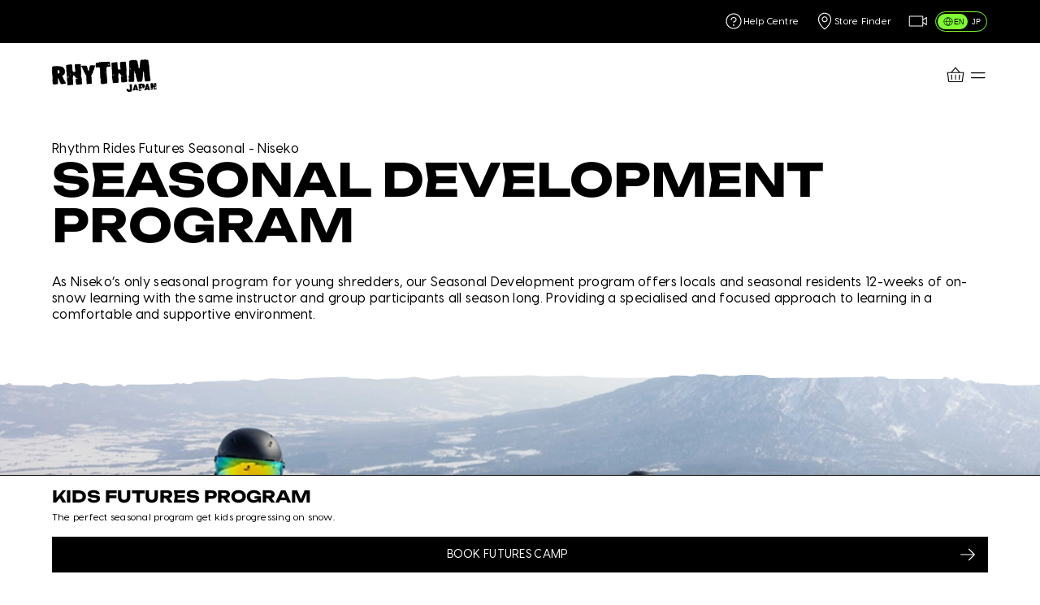

--- FILE ---
content_type: text/html; charset=utf-8
request_url: https://rhythmjapan.com/winter-lessons-programs/futures-program
body_size: 198868
content:



<!DOCTYPE html>

<html>
<head id="head">
    <meta name="viewport" content="width=device-width, initial-scale=1" />
    <meta charset="UTF-8" />
    <meta name="p:domain_verify" content="0dddc57c81dbe31ec687cb0eca2af71e"/>
    
    <title>Futures Program | Kids Ski & Snowboard Coaching in Niseko</title>
    <meta property="og:title" content="Futures Program | Kids Ski & Snowboard Coaching in Niseko" />
    <meta name="twitter:title" content="Futures Program | Kids Ski & Snowboard Coaching in Niseko" />

    <meta name="description" content="Niseko’s only seasonal program for young shredders, Futures Progression Camps offer locals up-and-comers 12-weeks of weekly on-snow learning with the same instructor and group participants all season long." />
    <meta property="og:description" content="Niseko’s only seasonal program for young shredders, Futures Progression Camps offer locals up-and-comers 12-weeks of weekly on-snow learning with the same instructor and group participants all season long." />
    <meta property="twitter:description" content="Niseko’s only seasonal program for young shredders, Futures Progression Camps offer locals up-and-comers 12-weeks of weekly on-snow learning with the same instructor and group participants all season long." />

    <meta name="keywords" content="Niseko kids program, local kids ski lessons, local kids snowboard lessons, local kids programs" />
    <meta property="og:image" content="https://www.rhythmjapan.com/getmedia/2fe5fca9-fe1e-4a64-b644-a07324c42d58/01-03-25_KidsWeekBluebird_WEBRES-0I1A1687_IP">
    <meta name="twitter:image" content="https://www.rhythmjapan.com/getmedia/2fe5fca9-fe1e-4a64-b644-a07324c42d58/01-03-25_KidsWeekBluebird_WEBRES-0I1A1687_IP">

<meta property="og:type" content="website">
<meta property="og:site_name" content="Rhythm Japan" />

<link rel="canonical" href="https://rhythmjapan.com/winter-lessons-programs/futures-program" />
<link rel="alternate" hreflang="en-AU" href="https://rhythmjapan.com/winter-lessons-programs/futures-program" /> 
<link rel="alternate" hreflang="x-default" href="https://rhythmjapan.com/winter-lessons-programs/futures-program" />


<meta name="robots" content="index, follow" />

    <script type="application/ld+json">
        {
        "@context": "https://schema.org",
        "@type": "WebPage",
        "name": "Futures Program | Kids Ski &amp; Snowboard Coaching in Niseko",
        "url": "https://rhythmjapan.com/winter-lessons-programs/futures-program",
        "inLanguage": ["en-AU"]
        }</script>

    <link rel="icon" href="/favicon.svg" type="image/svg+xml" />
    <link href="/css/scss/style.css?v=p71NRFb0rTK7zIvnrQcV4n9__nsqskpiXmnl_-X2R-E" rel="stylesheet" type="text/css" />
    <script type="text/javascript" src="/kentico.resource/activities/kenticoactivitylogger/loggerv2.js?webPageIdentifier=71f6149d-9bb1-49a3-84ab-ff74390f8538&amp;languageName=en&amp;logPageVisit=True&amp;logCustomActivity=True&amp;functionName=kxt" async></script><script type="text/javascript">window['kxt']=window['kxt']||function(){(window['kxt'].q=window['kxt'].q||[]).push(arguments)};</script>
    <link href="/_content/Kentico.Content.Web.Rcl/Content/Bundles/Public/systemPageComponents.min.css" rel="stylesheet" />

    <style>
        .ktc-widget .ktc-admin-ui kentico-add-component-button {
            z-index: 10000;
        }

        .hydrated section[class*=top--] {
            margin-top: 30px;
        }

        body {
            padding-top: 53px;
        }
    </style>
<script data-snippet-id="2">
  if (!window.location.pathname.includes('/modals/')) {
    const script = document.createElement('script');
    script.id = 'usercentrics-cmp';
    script.src = 'https://web.cmp.usercentrics.eu/ui/loader.js';
    script.async = true;
    script.setAttribute('data-draft', 'true');
    script.setAttribute('data-settings-id', 'SqUNgobeMJ5nFr');
    document.head.appendChild(script);
  }
</script><script>
    (function (w, d, s, l, i) {
        w[l] = w[l] || [];
        w[l].push({
            'gtm.start':
                new Date().getTime(),
            event: 'gtm.js'
        });
        var f = d.getElementsByTagName(s)[0],
            j = d.createElement(s),
            dl = l != 'dataLayer' ? '&l=' + l : '';
        j.async = true;
        j.src =
            'https://www.googletagmanager.com/gtm.js?id=' + i + dl;
        var n = d.querySelector('[nonce]');
        n && j.setAttribute('nonce', n.nonce || n.getAttribute('nonce'));
        f.parentNode.insertBefore(j, f);
    })(window, document, 'script', 'dataLayer','GTM-NZB8DV7');
</script></head>
<body>
             <noscript>
                 <iframe src='https://www.googletagmanager.com/ns.html?id=GTM-NZB8DV7'
                         height='0'
                         width='0'
                         style='display:none;visibility:hidden'
                         title='GTMNoScript'>
                 </iframe>
             </noscript>
            

    

<div class="top-nav">
  <div class="top-nav__frame">
    <div class="top-nav__links-container">
      <a href="/help-centre" class="top-nav__link">
        <svg class="top-nav__icon" width="24" height="24" viewBox="0 0 24 24" fill="none" xmlns="http://www.w3.org/2000/svg">
          <use href="#question"></use>
        </svg>
        <span class="top-nav__text">Help Centre</span>
      </a>


      <a href="/store-finder" class="top-nav__link">
        <svg class="top-nav__icon" width="24" height="24" viewBox="0 0 24 24" fill="none" xmlns="http://www.w3.org/2000/svg">
          <use href="#map-pin"></use>
        </svg>
        <span class="top-nav__text">Store Finder</span>
      </a>

      <a href="/live-feed" class="top-nav__link" aria-label="Live Feed">
        <svg class="top-nav__icon" width="24" height="24" viewBox="0 0 24 24" fill="none" xmlns="http://www.w3.org/2000/svg">
          <use href="#video-camera"></use>
        </svg>
      </a>
    </div>

    <button
      class="language-toggle"
      aria-label="Switch language to Japanese"
      role="switch"
      type="button"
      data-language="en"
      data-en-url="/winter-lessons-programs/futures-program"
      data-jp-url="/jp/winter-lessons-programs/futures-program"
    >
      <div class="toggle-container">
        <div class="toggle-border"></div>

        <div class="toggle-slider">
          <div class="slider-content">
            <svg class="icon" width="13.21" height="13.21" viewBox="0 0 24 24" fill="none" xmlns="http://www.w3.org/2000/svg">
              <use href="#globe-simple"></use>
            </svg>
            <div class="language-text en-text">EN</div>
            <div class="language-text jp-text">JP</div>
          </div>
        </div>

        <div class="label-jp">
          <div class="label-text">JP</div>
        </div>

        <div class="label-en">
          <div class="label-content">
            <svg class="icon icon-faded" width="13.21" height="13.21" viewBox="0 0 24 24" fill="none" xmlns="http://www.w3.org/2000/svg">
              <use href="#globe-simple"></use>
            </svg>
            <div class="label-text">EN</div>
          </div>
        </div>
      </div>
    </button>
  </div>
</div>



    <header id="header" class="headroom">
    <div class="grid-container">
        <div class="grid">
            <a href="/" class="header__logo">
                <picture>
                    <source srcset="/images/logos/Rhythm_Japan_black.webp" type="image/webp" />
                    <source srcset="/images/logos/Rhythm_Japan_black.png" type="image/png" />
                    <img src="/images/logos/Rhythm_Japan_black.png" width="129" height="40" />
                </picture>
            </a>
            <nav class="header__main" role="navigation">
                <div class="header__menu show-for-xlarge">
                        
<div class="header__menuItem">
    <!-- Render the Button view component using tag helpers -->
    

    <button
            class="button--Primary header__menuTrigger suppress  "
            type="button"
    >
        <span class="">Destinations</span>
            <svg viewBox="0 0 24 24" width="24" height="24">
                <use href="#caret-down"></use>
            </svg>
    </button>


    <div class="header__menuBody bg--whiteScratch">
        <!-- Conditionally render the intro -->
            <div class="menuItem__intro">Discover our destinations and find out which is right for you.</div>

        <!-- Render the proper menu body based on the variant -->
            
<div class="menuItem__inner--Map">
    <div class="menuItem__cards">
            
<a href="/hakuba-winter" class="menuCard" data-map="Hakuba">
    <div class="menuCard__body">
            <div class="menuCard__location show-for-xlarge">
                <svg width="24" height="24" viewBox="0 0 24 24" fill="#000" xmlns="http://www.w3.org/2000/svg">
                    <use href="#map-pin" />
                </svg>
                <span>Hakuba</span>
            </div>
        <h6 class="menuCard__heading">Hakuba</h6>
            <div class="menuCard__location hide-for-xlarge">
                <svg width="24" height="24" viewBox="0 0 24 24" fill="#000" xmlns="http://www.w3.org/2000/svg">
                    <use href="#map-pin" />
                </svg>
                <span>Hakuba</span>
            </div>
            <div class="menuCard__excerpt">Over 10 resorts with world-class powder, diverse terrain, and authentic Japanese charm.</div>
            <div class="ctaRow">
                

    <span
          class="button--Primary suppress  ">
        <span class="">Explore</span>
            <svg viewBox="0 0 24 24" width="24" height="24">
                <use href="#arrow-right"></use>
            </svg>
    </span>

            </div>
    </div>
    <div class="menuCard__image">
        <picture>
            <img src="/getmedia/e49f83a2-d1bc-4b8c-ba1e-22394394100a/MC-Hakuba" class="menuCard__img" width="712"  />
        </picture>
    </div>
</a>
            
<a href="/furano-winter" class="menuCard" data-map="Furano">
    <div class="menuCard__body">
            <div class="menuCard__location show-for-xlarge">
                <svg width="24" height="24" viewBox="0 0 24 24" fill="#000" xmlns="http://www.w3.org/2000/svg">
                    <use href="#map-pin" />
                </svg>
                <span>Furano</span>
            </div>
        <h6 class="menuCard__heading">Furano</h6>
            <div class="menuCard__location hide-for-xlarge">
                <svg width="24" height="24" viewBox="0 0 24 24" fill="#000" xmlns="http://www.w3.org/2000/svg">
                    <use href="#map-pin" />
                </svg>
                <span>Furano</span>
            </div>
            <div class="menuCard__excerpt">A peaceful ski destination that blooms into a lavender paradise in summer.</div>
            <div class="ctaRow">
                

    <span
          class="button--Primary suppress  ">
        <span class="">Explore</span>
            <svg viewBox="0 0 24 24" width="24" height="24">
                <use href="#arrow-right"></use>
            </svg>
    </span>

            </div>
    </div>
    <div class="menuCard__image">
        <picture>
            <img src="/getmedia/ebba36fc-1975-45a8-9cb5-f3b9b18d1602/MC-Furano" class="menuCard__img" width="712"  />
        </picture>
    </div>
</a>
            
<a href="/niseko-winter" class="menuCard" data-map="Niseko">
    <div class="menuCard__body">
            <div class="menuCard__location show-for-xlarge">
                <svg width="24" height="24" viewBox="0 0 24 24" fill="#000" xmlns="http://www.w3.org/2000/svg">
                    <use href="#map-pin" />
                </svg>
                <span>Niseko</span>
            </div>
        <h6 class="menuCard__heading">Niseko</h6>
            <div class="menuCard__location hide-for-xlarge">
                <svg width="24" height="24" viewBox="0 0 24 24" fill="#000" xmlns="http://www.w3.org/2000/svg">
                    <use href="#map-pin" />
                </svg>
                <span>Niseko</span>
            </div>
            <div class="menuCard__excerpt">Japan&#x27;s premier ski destination, offering both winter powder and summer adventures.</div>
            <div class="ctaRow">
                

    <span
          class="button--Primary suppress  ">
        <span class="">Explore</span>
            <svg viewBox="0 0 24 24" width="24" height="24">
                <use href="#arrow-right"></use>
            </svg>
    </span>

            </div>
    </div>
    <div class="menuCard__image">
        <picture>
            <img src="/getmedia/7cb4ee6e-7a13-442c-a57a-c83c0d6503e5/MC-Niseko" class="menuCard__img" width="712"  />
        </picture>
    </div>
</a>
    </div>
    <div class="menuItem__map show-for-xlarge">
        <svg
  class="menuMap"
  width="327"
  height="327"
  viewBox="0 0 327 327"
  fill="none"
  xmlns="http://www.w3.org/2000/svg"
>
  <g clip-path="url(#clip0_930_9349)" fill="none">
    <path
      class="map__highlight--north"
      d="M302.59 54.39L302.47 54.45L299.6 57.17L299.16 57.39L297.56 57.18L296.02 55.97L295.89 55.58L296.25 55.59L297.36 56.38L297.73 56.3L297.66 55.94L297.48 55.78L296.12 53.36L295.14 50.14L292.63 45.88L292.65 44.5L293.4 41.42L295.19 38.65L296.53 35.51L297.46 34.1L297.13 31.41L296.56 31.43L294.45 34.55L288.4 40.54L286.03 41.51L281.39 40.9L279.06 39.14L278.89 38.87L277.93 36.73L277.2 37.22L276.93 38.07L276.5 38.84L275.98 38.92L275.77 38.44L276.31 37.39L276.27 36.64L275.35 36.35L274.14 36.3L272.9 36.75L272.53 37.04L269.66 36.92L268.81 36.02L268.45 35.35L269.47 35.25L269.72 35.1L269.56 34.86L263.82 32.12L261.89 30.07L261.32 29.79L251.1 19.48L249.54 17.36L248.11 14.52L238.04 2.5H237.55L236.12 4.57L233.9 5.21L233.55 4.95L233.43 4.56L233.09 4.24L232.65 4.53L231.74 11.66L234.71 19.49L234.81 27.02L232.77 33.08L232.68 40.4L231.27 42.73L229.36 43.78L227.67 45.27L227.44 47.36L228.01 49.29L227.76 51.53L228.28 52.44L228.51 56.32L225.17 59.86L224.17 59.96L222.26 59.31L221.77 58.61L221.11 58.08L218.55 58.76L217.74 58.53L212.85 54.77L212.02 54.95L210.81 55.7L210.19 55.97L209.76 58.08L210.73 59.52L211.87 60.76L212.81 62.63L212.5 64.05L209.48 67.76L209.38 68.15L208.94 69.02L208.19 68.41L206.84 68.48L206.65 68.84L206.16 69.45L205.21 70.3L203.97 70.93L203 70.99L201.12 72.81L201.15 73.93L199.97 80.17L201.47 82.32L205.21 85.55L206.22 87.2L206.38 87.64L206.49 88.84L206.18 90.8L205.32 92.02L203.82 95.9L203.79 97.55L204.44 99.46L206.19 100.64L206.88 100.81L208.07 100.31L209.54 98.94L210.85 98.52L211.87 97.04L211.78 96L212.86 94.24L215.12 91.98L215.42 91.41L216.38 91.31L216.41 92.14L216.21 92.48L216.65 92.97L217.02 92.82H219.32L220.52 93.49L222.69 93.14L224.51 92.02L224.8 91.34L220.8 88.57L217.68 84.8L216.26 83.93L214.36 84.29L212.89 83.8L210.37 81.83L209.13 79.7L211.87 74.11L213.59 73.6L215.35 73.61L216.96 74.15L220.93 79.08L220.28 79.48L221.11 80.1L221.74 79.78L223.89 77.39L228.1 74.58L230.91 72.9L235.13 72.8L239.54 75.84L241.31 76.65L245.85 80.11L258.61 86.88L259.9 88.51L260.8 88.24L261.62 86.51L262.71 79.12L265.68 74.02L273.54 66L279.06 63.62L282.4 65.11L286.68 65.36L287.22 65.07L286.97 64.6L286.96 63.18L287.29 62.83L288.16 63.04L289.59 64.13L291.11 63.93L291.59 63.36L291.69 62.76L292.99 62.32L293.48 62.07L293.7 60.55L294.25 60.42L296.54 59.53L299.64 59.6L300.27 59.42L301.77 56.63L305.18 54.94V54.45L302.59 54.39Z"
      fill="none"
      stroke="#767676"
      stroke-width="0.5"
      stroke-linejoin="bevel"></path>
    <path
      d="M239.61 142.13L239.45 141.22L238.43 141.62L239.14 138.41L238.36 135.37L238.26 134.3L237.68 132.78L236.77 131.98L236.43 129.2L236.02 128.95L235.92 128.47L235.88 126.94L232.51 121.67L230.33 120.66L229.72 119.45L228.56 114.37L228.61 107.53L229.61 102.41L229.8 101.97L229.87 101.41L229.61 100.85L229 101.12L228.79 101.37L226.99 102.33L224.92 101.13L224.65 100.73L222.66 99.1399L220.63 98.1899L219.82 98.5399L217.66 104.71L217.38 106.21L217.95 107.3L218.81 107.14L219.37 106.82L223.02 105.92L224.29 104.63L224.8 104.45L226.02 105.82L226.07 107.51L224.57 112.7L223.36 113L220.19 110.46L219.05 111.82L218.29 113.94L216.61 113.72L215.45 109.37L215.47 107.16L214.12 105.18L212.98 105.51L211.54 105.25L210.57 104.56L209.89 104.89L209.83 106.01L209.1 107L208.91 107.5L209.98 109.14L210.35 109.55L210.52 110.26L209.5 110.84V111.16L208.82 114.31L207.91 115.27L206.93 115.81L205.72 116.01L205.02 115.84L204.09 116.42L202.96 117.93L202.03 118.71L202.2 120.15L203.04 121.58V122.31L204.43 125.86L204.01 129.17L202.58 132.42L201.34 133.8L199.39 133.29L198.92 133.61L199.49 135.65L201.65 136.07L202.84 135.29L204.7 137.31L205.1 143.09L204.6 146.6L202.65 149.83L200.58 158.19L196.41 165.02L194.6 170.08L194.24 173.29L193.91 174.44L190.12 177.89L186.01 179.97L183.89 181.65L183.11 183.66L182.64 185.37L178.62 191.33L174.69 194.8L170.31 196.44L167.94 197.94L160.41 200.56L159.21 202.19L157.47 204.7L152.01 203.08L152.48 201.39L152.99 197.91L152.8 197.42L152.31 197.73L152.1 198.07L151.36 198.14L150.09 197.68L149.84 197.32L150.96 195.06L151.77 195.4L153.14 195.07L153.83 194.09L155.14 193.28L155.78 193.25L157.35 190.29L158.27 189.43L158.29 188.95L157.34 187.89L156.47 188.03L152.76 189.9L149.56 190.94L147.26 193.01L146.41 195.84L146.66 196.61L147.08 197.38L147.75 200.26L147.85 201.94L147.69 202.72L145.53 207.14L141.46 212.56L136.76 216.32L134.08 221.17L134.06 222.14L135.19 224.42L135.93 227.49L135.9 227.81L135.69 228.17L135.5 227.78L135.38 227.15L134.62 226.61L134.06 227.46L134.08 228.74L133.77 229.14L131.53 228.81L131.46 229.17L131.76 229.83L131.69 230.16L131.23 231.01L130.3 230.62L129.38 230.64L129.75 231.42L129.68 231.96H128.47L128.49 231.69L128.73 230.93L126.77 231.7L126.15 231.19L126.04 230.85L125.29 230.15L124.66 229.96L123.82 230.38L123.16 230.87L123.54 231.68L123.78 231.93L122.86 232.51L122.35 231.25L121.82 230.52L121.12 229.95L122.42 228.26L122.54 227.9L120.07 226.15L116.37 228.18L108.37 228.57L103.62 230.84L98.42 231.45L93.17 231.3L90.25 232.02L87.56 232.26L86.99 231.27L87.56 230.7L87.71 230.64L87.95 230.28L87.61 230.16L85.94 230.32L84.4 230.01L83.74 229.97L81.88 231.13L81.82 231.18L80.81 231.53L79.62 231.69L76.33 232.97L76.27 233.95L76.6 234.74L75.28 236.53L72.79 238.01L70.47 241.02L68.12 242.46L61.09 248.81L58.56 249.44L57.73 250.08L57.55 250.4L53.75 254.67L52.76 255.01L51.52 255.1L52.23 254.66L52.02 254.26L51.56 254.14L50.64 254.41L50.5 255.16L50.37 255.34L50.16 255.28L49.97 255.02L48.46 254.48L47.48 254.37L46.48 254.65L46.69 255.08L47.53 255.37L46.1 255.84L45.55 256.3L45.73 258.42L45.97 259.1L45.61 260.24L44.96 261.04L45.42 261.99L45.62 264.8L46.13 264.88L46.68 264.42L47.71 262.69L48.6 262.47L49.7 263.52L50.41 264.44L50.94 264.71L51.55 264.76L52.83 264.63L54.34 262.82L54.46 263.68L55.29 263.73L56.08 262.91L57.2 263.49L58.02 263.26L58.4 262.88L59.47 262.51L60.91 262.59L61.54 262.8L61.32 263.25L61.14 263.42L61.41 264.14L61.98 263.84L62.58 263.65L66.51 266.05L66.4 266.73L65.84 267.4L65.72 267.95L66.3 267.85L67.35 267.1L67.69 265.95L67.5 265.51L68.71 262.85L68.6 262.21L69.27 259.83L69.13 258.79L69.18 258.09L71.12 256.06L72.19 255.89L73.44 255.97L73.75 256.35L73.95 257.87L74.43 259.04L74.81 259.34L76.18 259.23L78.05 258.56L79.2 257.2L79.76 257.28L83.88 256.14L83.51 257.42L84.42 257.82L85.51 257.47L86.05 257.01L85.93 256.39L85.96 255.96L86.82 254.68L87.4 255.55L87.37 256L87.05 256.52L87.72 256.55L88.14 256.31L89.97 253.63L91.17 253.22L90.65 254.4L91.73 254.05L94.16 252.63L94.97 252.69L95.88 253.68L96.74 254.06L97.84 253.84L99.18 253.12L100.7 251.02L102.78 250.61L103.2 249.74L103.97 249.16L108.57 247.41L111.62 247.2L112.93 247.5L116.58 249.95L117.59 250.24L120.27 249.7L121.51 248.98L123.96 248.87L124.57 249.34L124.9 250.79L124.35 252.46L120.45 256.08L118.23 257.21L118.94 258.35L119.49 258.9L120.12 259.9L119.98 260.35L118.89 261.58L119.81 262.36L119.13 263.43L118.68 264.04L118.38 265.42L118.83 265.97L120 266.56L123.54 269.1L123.37 270.74L124.73 272.65L129.82 274.43L130.38 274.92L130.8 275.03L131.1 274.48L131.64 273.82L132.76 273.18L133.79 272.29L134.11 270.82L135.68 267.57L137.89 265.1L138.6 264.58L138.49 263.81L139.51 263.14L139.32 262.62L138.84 261.88V261.45L139.22 261.51H139.95L140.27 259.82L143.15 258.56L144.19 257.85H145.2L146.59 256.55L146.78 256.82L147.42 257.27L148.96 257.03L149.21 257.17L149.08 257.43L148.45 257.45L148 257.7L148.31 258.12L150 257.95L150.29 257.4L150.25 255.85L150.38 255.47L150.59 254.35L149.54 253.22L144.7 250.71L144.1 250.04L143.94 249.43L143.85 248.2L144.83 246.54L145.49 245.72L146.12 242.77L149.18 240.92L150.03 241.55L149.41 242.65L148.86 244.35L149.23 245.58L149.37 247.82L151.24 248.98L151.54 248.64L151.03 247.73L151.44 244.72L151.97 246.86L152.84 247.45L154.35 247.35L156.78 246.69L157.61 247.96L157.03 248.47L154.26 249.91L153.76 249.94L152.84 250.24L152.51 250.79L152.77 251.45L153.65 251.43L159.93 249.67L161.78 249.49L169.74 249.92L172.85 251.06L173.36 250.93L173.19 250.52L173.1 249.26L174.65 247.33L175.55 244.79L178.3 243.13L178.76 242.52L178.24 242.14L178.45 241.71L180.82 240.01L184.67 241.32L184.5 241.94L183.54 242.05L182.75 242.71L182.32 248.37L182.38 249.05L183.03 250.15L184.97 250.63L185.58 250.1L186.22 249.85L186.67 249.32L189.42 244.46L188.7 241.82L188.65 241.26L190.02 237.3L191.81 236.25L196.17 236.38L196.63 236.81L197.42 239.19L198 239.68L198.62 239.22L199.68 237.18L199.15 236.67L198.25 235.02L198.16 234.47L198.45 233.94L198.66 233.17L198.49 233L198.63 232.49L200.05 231.93L200.43 230.96L200.29 229.55L200.63 229.26L201.86 229.08L203.74 228.49L205.45 229.8L205.26 231.38L203.13 233.17L201.93 235.17L200.59 235.72L200.55 236.18L201.06 236.43L201.8 237.55L201.3 238.39L201.06 239.11L201.25 241.57L201.34 241.87L201.61 242.4L201.06 242.69L200.45 242.89L200.29 243.52L201.37 244.49L203.7 243.62L205.54 241.4L207.54 240.2L210.52 238.98L210.77 238.78L211.58 236.97L211.43 235.93L212.54 231.16L215.12 228.61L216.15 228.17L218.05 227.78L218.99 227.8L219.56 227.34L219.22 226.73L218.58 226.02L215.49 220.81L214.27 217.24L214.72 214.4L214.93 213.96L215.54 209.28L218.11 202.88L219.43 201.32L220.09 201.03L221.01 200.07L222.36 191.09L221.97 184.29L221.7 183.09L221 182.01L220 177.96L220.75 173.84L222.81 171.46L222.88 170.77L222.77 170.2L223.41 169.77L224.13 170.63L224.69 170.14L225.59 169.15L226.69 168.88L227.76 169.08L228.7 169.49L228.98 169.71L230.15 171.53L230.71 171.74L230.99 171.03L230.65 169.64L230.75 169.28L231.01 169.04L230.72 168.8L230.32 168.77L230.01 168.24L230.43 167.35L230.79 167.12L231.17 166.37L230.69 165.66L230.04 165.33L230.41 164.7L230.47 164.65L230.87 163.81L230.21 163.46L230.13 163.43L229.89 163.23L230.09 162.92L231.14 162.33L231.36 161.46L231.03 161L231.12 160.36L231.84 158.71L232.13 158.29L232.7 158.43L232.78 158.57L233.17 158.76L233.24 158.32L232.95 157.48L232.98 155.86L233.6 156.65L234.3 156.53L234.41 155.19L234.54 155.14H236.07L236.39 154.9L236.26 154.47L236.65 154.21L236.52 153.86L236.23 153.5L236.85 153.63L237.4 153.4L237.21 152.91L236.69 152.36L237.23 151.18L238.08 150.49L237.4 149.79L238.69 148.29L238.65 147.91L238.29 147.89L237.63 148.1L239.05 146.45L239.63 146.08L239.66 144.27L239.96 143.89V142.83L239.6 142.21L239.61 142.13ZM84.76 256.11L84.64 256.32L84.32 256.02L83.87 256.14L83.91 255.83L84.19 255.42L84.86 255.63L84.75 256.11H84.76Z"
      fill="none"
      stroke="#767676"
      stroke-width="0.5"
      stroke-linejoin="bevel"></path>
    <path
      d="M111.64 266.35L111.29 266.22L111.93 264.97L110.18 262.77L111.11 258.74L110.98 258.42L109.65 258.38L107.98 258.63L106.76 258.18L106.43 257.98L104.96 257.4L104.41 256.63L103.3 255.91L102.79 256.25L102.56 255.53L101.72 255.24L100.78 255.76L99.2201 255.51L97.6301 255.92L97.0101 256.54L94.7301 258.05L93.7801 258.27L92.0401 257.85L93.4101 260.16L92.8801 262.29L91.9601 263.3L90.6001 263.74L88.2201 263.54L86.4301 264.28L84.4001 264.87L81.4101 260.79L80.4701 261.02L80.3601 261.97L78.8201 263L78.2801 263.77L78.1501 264.56L77.0501 266.42L76.8301 268.18L75.6201 270.08L73.7601 271.05L71.6201 273.05L65.4401 276.6L65.3301 277.01L65.7601 277L67.7701 276.39L71.2901 274.58L71.7401 274.96L71.6801 275.52L71.7901 276.58L71.4901 277.61L72.1101 277.92L73.2301 278V278.24L73.6101 278.91L73.8501 279.09L73.5701 279.98L72.9301 280.12L72.1801 280.06L72.4701 280.59L73.1001 281.39L72.2701 283.12L72.3801 283.24L72.5901 283.35L73.3601 284.85L73.2401 285.72L73.8401 286.35L74.1901 285.87L74.9901 285.75L76.5601 286.01L77.0601 286.18L76.8801 286.68L75.9101 288.44L75.9901 289.04L76.5101 288.97L77.8401 289.08L79.1101 289.41L80.3201 288.97L81.6001 289.41L82.2101 290.03L82.8301 289.74L82.6501 288.98L82.1401 288.36L82.1701 286.94L82.5401 285.91L82.5501 284.62L83.4501 283.74L84.4001 283.06L85.3601 281.38L86.2201 280.94L87.1301 276.91L88.2201 276.53L90.2201 275.49L91.4701 274.55L92.3901 274.07L94.7001 273.44L97.3101 273.96L98.5801 274.63L102.71 278.92L103.13 278.8L103.82 275.42L105 273.41L107.29 270.62L112.75 266.75L111.64 266.35Z"
      fill="none"
      stroke="#767676"
      stroke-width="0.5"
      stroke-linejoin="bevel"></path>
    <path
      d="M65.7401 285.17L64.0801 284.99L63.5301 284.03L64.4001 283.28L65.0501 282.99L65.0601 282.4L64.3701 282.54L63.4601 282.49L62.8101 282.2L63.2301 281.95L63.2901 281.51L62.8701 281.39L62.6501 281.48L62.1301 281.4L62.1401 280.8L62.4001 280.49L63.2001 279.01L62.8401 278.61L62.5401 278.73L60.9701 278.92L57.2001 278.64L56.5201 277.96L56.4401 277.32L56.9501 276.89L57.9401 276.7L60.2101 274.57L60.1301 272.25L58.6201 270.1L56.6701 270.03L55.9201 270.86L55.7001 271.2L54.0401 272.18L50.5801 271.34L48.6401 270.24L47.1001 266.81L47.3201 265.9L47.7801 264.76L47.6701 264.24L47.1401 264.29L46.2301 265.08L45.1101 265.19L43.7901 264.78L42.8501 264.69L41.6101 264.99L40.7801 265.57L38.9201 266.14L38.0801 267.05L37.9601 268.23L37.6201 269.1L36.1501 270.22L36.0301 270.34L36.0101 270.71L36.3701 270.75L36.8401 270.44L37.2001 270.69L37.0201 271.21L35.3301 271.82L34.6501 271.37L34.2701 270.68L33.6201 270.53L31.9601 271.76L31.9001 272.58L32.7301 272.99L31.7601 273.5L30.7601 274.24L29.7301 274.77L28.9401 272.94L27.6901 272.86L27.5001 273.2L27.6201 274.87L26.8601 274.21L26.4301 274.71L26.8501 275.43L27.7201 275.95L27.4701 276.71L27.3401 278.14L27.1001 278.04L26.3901 276.53L25.3601 276.67L24.7401 276.81L24.4501 276.1L23.6001 276.52L23.1201 276.23L22.6601 276.44L22.7801 278.29L22.5001 278.62L22.3701 279.62L24.0001 280.48L24.4301 280.94L24.2801 281.6L24.1901 281.85L25.1801 281.34L25.8001 281.51L25.4401 282.35L26.6301 282.63L27.5901 283.26L28.9301 284.75L29.2201 286.2L29.6301 287.08L29.0301 286.92L27.9301 287.07L27.0601 286.94L26.6901 286.14L26.9001 285.88L27.2201 285.62L26.6401 284L25.5901 283.95L25.9901 282.99L25.1101 282.38L24.4101 282.62L23.7701 284.62L23.7901 285.33L25.0901 287.9L26.1101 288.27L27.3601 289.94L27.3301 290.46L25.8401 292.54L25.6701 292.87L26.0801 293.02L27.0701 292.5L28.9901 290.04L29.8801 289.35L32.3201 288.65L33.1701 288.96L32.9301 290.34L32.7101 290.45L32.3701 291.18L33.2301 292.38L35.7101 291.22L36.2201 290.64L36.6101 289.33L35.3801 286.82L33.8701 286.98L32.2001 287.05L32.0501 286.89L32.2101 286.65L33.2001 286.13L33.6401 284.12L32.2701 281.93L33.0001 281.57L33.5201 280.96L34.9001 280.79L37.0301 282.19L37.3801 283.23L37.4601 284.92L38.0401 285.93L40.0401 287.69L40.3701 288.95L40.3101 289.26L39.7401 290.37L38.1501 291.32L37.9401 291.86L38.4501 291.95L40.9101 291.46L41.3301 291.54L41.1701 291.96L39.9401 293.13L40.0201 294L39.7001 294.71L39.3601 296.07L38.8701 296.89L38.3201 297.43L35.6701 301.9L34.7201 302.02L33.6901 301.99L33.2701 302.93L33.0901 303.77L33.4601 307.54L33.1501 308.64L33.8101 309.88L35.6801 312.05L35.7501 312.28L35.3201 315.53L34.1201 316.7L32.5801 316.28L32.2101 316.56L33.8001 319.05L35.0001 319.9L38.2001 320.25L38.8901 320.96L39.8701 321.67L41.4901 320.45L41.6201 319.9L41.2401 319.01L40.8901 318.81L39.8201 317.5L39.4101 316.45L38.9701 315.04L40.7401 311.08L41.6101 310.19L44.0101 311.16L43.6101 312.84L43.3601 313.16L42.7501 312.99L41.9201 312.2L40.5301 313.04L40.6701 313.46L41.4801 313.79L42.2401 314.57L42.8001 315.88L43.7101 318.57L43.0301 322.07L42.4101 322.68L41.7401 323.86L41.6101 325.03H42.0901L42.8401 324.36L45.4501 322.97L48.8501 320.11L49.4101 319.79L49.4801 319.14L49.4001 318.77L48.8501 317.89L47.5001 317.53L48.6101 315.72L50.5801 315.23L51.6001 316.6L52.4001 317.22L52.9501 317.31L53.5301 317.12L54.4001 314.78L54.2401 313.51L55.4701 311.83L55.9901 309.24L55.6401 306.2L55.9801 305.47L58.3801 297.36L59.7401 295.03L60.2701 294.59L59.9001 294.03L59.6701 293.17L62.4801 290.17L62.8201 289.1L63.3501 288.66L64.6201 288.19L64.7401 287.43V287.1L64.8801 286.57L65.3501 285.89L65.8201 285.76L66.0901 285.43L65.7401 285.17Z"
      fill="none"
      stroke="#767676"
      stroke-width="0.5"
      stroke-linejoin="bevel"></path>
  </g>

  <g class="map--niseko">
    <path
      class="map__label"
      d="M143.292 69H141.72V60.6H143.292L147.288 66.42H147.372V60.6H148.944V69H147.372L143.376 63.18H143.292V69ZM150.62 60.6H152.192V69H150.62V60.6ZM156.596 60.48C157.94 60.48 158.888 61.26 159.38 62.22L158.216 62.904C157.736 62.196 157.292 61.872 156.608 61.872C155.9 61.872 155.432 62.256 155.432 62.832C155.432 63.276 155.78 63.624 156.464 63.876L157.04 64.092C158.852 64.728 159.608 65.46 159.608 66.624C159.608 67.404 159.308 68.016 158.708 68.46C158.108 68.904 157.412 69.12 156.632 69.12C155.9 69.12 155.252 68.928 154.688 68.544C154.136 68.16 153.764 67.668 153.572 67.056L154.784 66.42C155.156 67.272 155.78 67.692 156.632 67.692C157.436 67.692 157.976 67.308 157.976 66.6C157.976 66.012 157.628 65.772 156.608 65.388L156.08 65.184C154.652 64.668 153.872 64.02 153.872 62.784C153.872 62.088 154.136 61.536 154.652 61.116C155.168 60.696 155.816 60.48 156.596 60.48ZM162.563 65.484V67.548H166.223V69H160.991V60.6H166.115V62.052H162.563V64.068H165.263V65.484H162.563ZM174.947 69H173.135L170.375 65.328L169.295 66.54V69H167.723V60.6H169.295V64.44L172.643 60.6H174.575L171.347 64.236L174.947 69ZM177.305 61.704C178.157 60.888 179.177 60.48 180.365 60.48C181.553 60.48 182.573 60.888 183.425 61.704C184.277 62.508 184.709 63.54 184.709 64.8C184.709 66.06 184.277 67.092 183.425 67.908C182.573 68.712 181.553 69.12 180.365 69.12C179.177 69.12 178.157 68.712 177.305 67.908C176.453 67.092 176.021 66.06 176.021 64.8C176.021 63.54 176.453 62.508 177.305 61.704ZM180.365 67.644C181.109 67.644 181.745 67.38 182.273 66.84C182.801 66.3 183.065 65.628 183.065 64.8C183.065 63.972 182.801 63.3 182.273 62.76C181.745 62.22 181.109 61.956 180.365 61.956C179.609 61.956 178.973 62.22 178.445 62.76C177.917 63.3 177.653 63.972 177.653 64.8C177.653 65.628 177.917 66.3 178.445 66.84C178.973 67.38 179.609 67.644 180.365 67.644Z"
      fill="#000"></path>
    <g class="map__pin--large" filter="url(#filter0_d_930_9349)">
      <path
        d="M211.485 73.4853C216.172 68.799 216.172 61.201 211.485 56.5147C206.799 51.8284 199.201 51.8284 194.515 56.5147C189.828 61.201 189.828 68.799 194.515 73.4853L203 81.9706L211.485 73.4853Z"
        fill="#000"></path>
      <mask
        id="mask0_930_9349"
        style="mask-type:alpha"
        maskUnits="userSpaceOnUse"
        x="195"
        y="57"
        width="17"
        height="17"
      >
        <rect x="195.2" y="57.2" width="16" height="16" fill="#D9D9D9"></rect>
      </mask>
      <g mask="url(#mask0_930_9349)">
        <path
          d="M203.516 62.5808C203.516 62.2143 203.385 61.8479 203.176 61.5599L203.097 61.6123L202.783 61.272H202.678C202.652 61.272 202.6 61.272 202.547 61.2458H202.39L202.286 61.1673H201.945C201.945 61.2196 201.945 61.5599 201.945 62.1358C201.945 62.4237 201.945 62.6855 201.998 62.9734C201.998 63.2352 201.998 63.4184 201.945 63.5231C202.076 63.7063 202.155 63.8634 202.181 63.9943L202.286 63.8896C202.312 63.9419 202.364 63.9681 202.443 64.0466C202.495 63.9681 202.574 63.9419 202.678 63.9157C202.94 63.9157 203.097 63.8372 203.123 63.7063C203.202 63.5231 203.306 63.3922 203.411 63.3137V63.1828C203.411 63.0781 203.437 62.9472 203.542 62.8164V62.607L203.516 62.5808ZM208.594 71.5329L208.542 71.7161L208.358 71.847L208.254 71.7685L207.992 72.0041C207.94 71.9779 207.887 71.9779 207.783 71.9779C207.625 71.9779 207.442 72.0564 207.259 72.1611L207.154 72.0041L207.076 72.1873L206.893 72.0303C206.526 72.1611 206.133 72.2397 205.715 72.2658C204.694 72.3182 204.144 71.9517 204.118 71.1926L204.066 71.2712L203.987 70.9571L203.908 71.0094C203.751 70.6691 203.594 70.1718 203.385 69.4912H203.28C203.28 69.5174 203.28 69.3341 203.28 69.3341C203.202 69.2556 203.097 68.9677 202.914 68.4965C202.731 68.0254 202.574 67.7374 202.443 67.6065V67.7112L202.364 67.6589C202.207 67.7374 202.129 68.0254 202.155 68.4703C202.155 68.6536 202.155 68.7845 202.129 68.8368L202.259 69.2033V69.308V69.5697C202.259 69.7268 202.259 69.9624 202.181 70.3027C202.286 70.5121 202.338 70.7738 202.338 71.0618C202.338 71.4282 202.286 71.6638 202.155 71.7947H202.259C202.259 71.8209 202.102 72.2658 202.102 72.2658H201.343C200.977 72.3182 200.689 72.3967 200.453 72.5014L200.349 72.4491L200.218 72.58H200.139C200.061 72.58 199.93 72.58 199.773 72.5014C199.668 72.4491 199.589 72.3967 199.459 72.3705L199.406 72.4753L199.275 72.292C199.275 72.3705 199.223 72.3967 199.118 72.3967C199.118 72.3967 198.987 72.3967 198.804 72.3444C198.647 72.3444 198.542 72.3444 198.49 72.3444L198.071 71.9517L198.15 71.69C198.071 71.5329 197.993 71.0356 197.967 70.2241C197.967 69.8315 197.888 69.5174 197.757 69.308C197.81 69.02 197.914 68.8106 197.993 68.6798L197.888 68.5227V68.3133C197.914 68.3133 197.993 68.2348 197.993 68.2348C197.993 67.9207 197.993 67.5542 197.993 67.1877C197.993 66.8998 197.914 66.2192 197.81 65.1722C197.783 64.8842 197.731 64.2299 197.626 63.1305C197.679 63.1305 197.679 63.0519 197.626 62.9472V62.8949C197.626 62.8949 197.626 62.9211 197.626 62.9472L197.731 62.7378L197.652 62.3975H197.6V62.2405C197.6 62.1096 197.6 61.874 197.652 61.5337C197.705 61.1935 197.731 60.9579 197.705 60.8793C197.652 60.0679 197.626 59.6229 197.626 59.5182C197.626 59.0209 197.757 58.6806 197.967 58.4973C198.176 58.2879 198.569 58.1832 199.197 58.1571C200.139 58.1047 200.794 58.1047 201.134 58.1571L201.212 58.0785H201.422C201.579 58.0262 201.736 58.0785 201.893 58.1309L202.39 58L202.521 58.0785C202.626 58.0785 202.783 58.1571 203.019 58.2879L203.123 58.1832V58.2618C203.149 58.2618 203.385 58.1571 203.385 58.1571C203.542 58.1571 203.778 58.2094 204.066 58.2879L204.196 58.2356L204.38 58.3141L204.615 58.2618L204.668 58.3403L204.772 58.2356C204.929 58.2356 205.505 58.5759 206.5 59.2826H206.578C206.552 59.2826 206.578 59.335 206.735 59.5182C206.893 59.5444 207.076 59.8061 207.285 60.2773C207.521 60.7485 207.625 61.0888 207.625 61.3243L207.861 61.717C207.809 61.9787 207.809 62.1881 207.809 62.3452V62.6593V62.607L207.861 63.3661H207.678C207.678 63.654 207.521 64.099 207.128 64.7272L207.023 64.6487C206.919 64.8319 206.578 65.1198 205.976 65.5386V65.6172L205.688 65.8789C205.741 66.1145 205.898 66.4025 206.107 66.7689L206.212 66.7166C206.264 66.9521 206.29 67.1092 206.264 67.1354L206.631 67.8945C206.814 68.2348 207.076 68.7321 207.442 69.3865L207.495 69.3341C207.573 69.465 207.625 69.5697 207.704 69.7006C207.835 69.9362 207.887 70.1194 207.887 70.2503L207.966 70.1718C208.123 70.4859 208.332 70.957 208.594 71.5329Z"
          fill="#7FFF2F"></path>
      </g>
    </g>
    <g
      class="map__pin--small"
      xmlns="http://www.w3.org/2000/svg"
      filter="url(#filter0_d_1300_38715)"
    >
      <path
        d="M208.657 71.4851C211.781 68.3609 211.781 63.2956 208.657 60.1714C205.533 57.0472 200.467 57.0472 197.343 60.1714C194.219 63.2956 194.219 68.3609 197.343 71.4851L203 77.142L208.657 71.4851Z"
        fill="#929292"></path>
      <mask
        id="mask0_1300_38715"
        style="mask-type:alpha"
        maskUnits="userSpaceOnUse"
        x="197"
        y="60"
        width="12"
        height="12"
      >
        <rect
          x="197.8"
          y="60.6283"
          width="10.6667"
          height="10.6667"
          fill="#929292"></rect>
      </mask>
      <g mask="url(#mask0_1300_38715)">
        <path
          d="M203.344 64.2155C203.344 63.9712 203.256 63.7269 203.117 63.5349L203.065 63.5698L202.855 63.3429H202.785C202.768 63.3429 202.733 63.3429 202.698 63.3255H202.593L202.524 63.2731H202.297C202.297 63.308 202.297 63.5349 202.297 63.9188C202.297 64.1108 202.297 64.2853 202.332 64.4772C202.332 64.6517 202.332 64.7739 202.297 64.8437C202.384 64.9658 202.436 65.0705 202.454 65.1578L202.524 65.088C202.541 65.1229 202.576 65.1404 202.628 65.1927C202.663 65.1404 202.716 65.1229 202.785 65.1055C202.96 65.1055 203.065 65.0531 203.082 64.9658C203.134 64.8437 203.204 64.7564 203.274 64.7041V64.6168C203.274 64.547 203.291 64.4598 203.361 64.3725V64.2329L203.344 64.2155ZM206.729 70.1836L206.694 70.3057L206.572 70.393L206.502 70.3406L206.328 70.4977C206.293 70.4802 206.258 70.4802 206.188 70.4802C206.083 70.4802 205.961 70.5326 205.839 70.6024L205.769 70.4977L205.717 70.6198L205.595 70.5151C205.351 70.6024 205.089 70.6547 204.81 70.6722C204.129 70.7071 203.763 70.4628 203.745 69.9567L203.71 70.0091L203.658 69.7997L203.605 69.8346C203.501 69.6077 203.396 69.2761 203.256 68.8224H203.187C203.187 68.8399 203.187 68.7177 203.187 68.7177C203.134 68.6654 203.065 68.4734 202.942 68.1593C202.82 67.8452 202.716 67.6532 202.628 67.566V67.6358L202.576 67.6009C202.471 67.6532 202.419 67.8452 202.436 68.1419C202.436 68.264 202.436 68.3513 202.419 68.3862L202.506 68.6305V68.7003V68.8748C202.506 68.9795 202.506 69.1365 202.454 69.3634C202.524 69.503 202.558 69.6775 202.558 69.8695C202.558 70.1138 202.524 70.2708 202.436 70.3581H202.506C202.506 70.3755 202.401 70.6722 202.401 70.6722H201.895C201.651 70.7071 201.459 70.7594 201.302 70.8292L201.232 70.7943L201.145 70.8816H201.093C201.04 70.8816 200.953 70.8816 200.848 70.8292C200.778 70.7943 200.726 70.7594 200.639 70.742L200.604 70.8118L200.517 70.6896C200.517 70.742 200.482 70.7594 200.412 70.7594C200.412 70.7594 200.325 70.7594 200.203 70.7245C200.098 70.7245 200.028 70.7245 199.993 70.7245L199.714 70.4628L199.766 70.2883C199.714 70.1836 199.662 69.852 199.644 69.311C199.644 69.0493 199.592 68.8399 199.505 68.7003C199.54 68.5083 199.609 68.3687 199.662 68.2815L199.592 68.1768V68.0371C199.609 68.0371 199.662 67.9848 199.662 67.9848C199.662 67.7754 199.662 67.5311 199.662 67.2868C199.662 67.0948 199.609 66.6411 199.54 65.9431C199.522 65.7511 199.487 65.3149 199.417 64.5819C199.452 64.5819 199.452 64.5296 199.417 64.4598V64.4249C199.417 64.4249 199.417 64.4423 199.417 64.4598L199.487 64.3202L199.435 64.0933H199.4V63.9886C199.4 63.9014 199.4 63.7443 199.435 63.5174C199.47 63.2906 199.487 63.1335 199.47 63.0812C199.435 62.5402 199.417 62.2436 199.417 62.1738C199.417 61.8422 199.505 61.6153 199.644 61.4932C199.784 61.3536 200.046 61.2838 200.464 61.2663C201.093 61.2314 201.529 61.2314 201.756 61.2663L201.808 61.214H201.948C202.052 61.1791 202.157 61.214 202.262 61.2489L202.593 61.1616L202.681 61.214C202.75 61.214 202.855 61.2663 203.012 61.3536L203.082 61.2838V61.3361C203.099 61.3361 203.256 61.2663 203.256 61.2663C203.361 61.2663 203.518 61.3012 203.71 61.3536L203.797 61.3187L203.92 61.371L204.077 61.3361L204.112 61.3885L204.181 61.3187C204.286 61.3187 204.67 61.5455 205.333 62.0167H205.385C205.368 62.0167 205.385 62.0516 205.49 62.1738C205.595 62.1912 205.717 62.3657 205.857 62.6798C206.014 62.9939 206.083 63.2208 206.083 63.3778L206.241 63.6396C206.206 63.8141 206.206 63.9537 206.206 64.0584V64.2678V64.2329L206.241 64.739H206.118C206.118 64.9309 206.014 65.2276 205.752 65.6464L205.682 65.5941C205.612 65.7162 205.385 65.9082 204.984 66.1874V66.2397L204.792 66.4142C204.827 66.5713 204.932 66.7633 205.071 67.0076L205.141 66.9727C205.176 67.1297 205.193 67.2344 205.176 67.2519L205.42 67.7579C205.543 67.9848 205.717 68.3164 205.961 68.7526L205.996 68.7177C206.049 68.805 206.083 68.8748 206.136 68.962C206.223 69.1191 206.258 69.2412 206.258 69.3285L206.31 69.2761C206.415 69.4855 206.555 69.7997 206.729 70.1836Z"
          fill="#7FFF2F"></path>
      </g>
    </g>
  </g>

  <g class="map--furano">
    <path
      class="map__label"
      d="M245.904 70.6V72.028H242.292V74.104H245.268V75.448H242.292V79H240.72V70.6H245.904ZM252.112 75.892V70.6H253.684V75.88C253.684 76.888 253.384 77.68 252.772 78.256C252.172 78.832 251.416 79.12 250.492 79.12C249.568 79.12 248.8 78.832 248.188 78.256C247.588 77.68 247.288 76.888 247.288 75.88V70.6H248.86V75.892C248.86 77.092 249.58 77.644 250.492 77.644C251.392 77.644 252.112 77.104 252.112 75.892ZM259.772 75.868L261.872 79H260.204L258.332 76.144H258.26H256.94V79H255.368V70.6H258.26C259.196 70.6 259.94 70.864 260.492 71.38C261.056 71.896 261.332 72.58 261.332 73.42C261.332 74.572 260.768 75.448 259.772 75.868ZM258.176 72.052H256.94V74.788H258.176C259.172 74.788 259.76 74.344 259.76 73.42C259.76 72.508 259.172 72.052 258.176 72.052ZM271.326 79H269.646L268.986 77.38H265.038L264.378 79H262.71L266.238 70.6H267.786L271.326 79ZM267.018 72.532L265.566 76.084H268.458L267.018 72.532ZM274.096 79H272.524V70.6H274.096L278.092 76.42H278.176V70.6H279.748V79H278.176L274.18 73.18H274.096V79ZM282.528 71.704C283.38 70.888 284.4 70.48 285.588 70.48C286.776 70.48 287.796 70.888 288.648 71.704C289.5 72.508 289.932 73.54 289.932 74.8C289.932 76.06 289.5 77.092 288.648 77.908C287.796 78.712 286.776 79.12 285.588 79.12C284.4 79.12 283.38 78.712 282.528 77.908C281.676 77.092 281.244 76.06 281.244 74.8C281.244 73.54 281.676 72.508 282.528 71.704ZM285.588 77.644C286.332 77.644 286.968 77.38 287.496 76.84C288.024 76.3 288.288 75.628 288.288 74.8C288.288 73.972 288.024 73.3 287.496 72.76C286.968 72.22 286.332 71.956 285.588 71.956C284.832 71.956 284.196 72.22 283.668 72.76C283.14 73.3 282.876 73.972 282.876 74.8C282.876 75.628 283.14 76.3 283.668 76.84C284.196 77.38 284.832 77.644 285.588 77.644Z"
      fill="#000"></path>
    <g class="map__pin--large" filter="url(#filter1_d_930_9349)">
      <path
        d="M255.485 58.4853C260.172 53.799 260.172 46.201 255.485 41.5147C250.799 36.8284 243.201 36.8284 238.515 41.5147C233.828 46.201 233.828 53.799 238.515 58.4853L247 66.9706L255.485 58.4853Z"
        fill="#000"></path>
      <mask
        id="mask1_930_9349"
        style="mask-type:alpha"
        maskUnits="userSpaceOnUse"
        x="239"
        y="42"
        width="17"
        height="17"
      >
        <rect x="239.2" y="42.2" width="16" height="16" fill="#D9D9D9"></rect>
      </mask>
      <g mask="url(#mask1_930_9349)">
        <path
          d="M247.516 47.5808C247.516 47.2143 247.385 46.8479 247.176 46.5599L247.097 46.6123L246.783 46.272H246.678C246.652 46.272 246.6 46.272 246.547 46.2458H246.39L246.286 46.1673H245.945C245.945 46.2196 245.945 46.5599 245.945 47.1358C245.945 47.4237 245.945 47.6855 245.998 47.9734C245.998 48.2352 245.998 48.4184 245.945 48.5231C246.076 48.7063 246.155 48.8634 246.181 48.9943L246.286 48.8896C246.312 48.9419 246.364 48.9681 246.443 49.0466C246.495 48.9681 246.574 48.9419 246.678 48.9157C246.94 48.9157 247.097 48.8372 247.123 48.7063C247.202 48.5231 247.306 48.3922 247.411 48.3137V48.1828C247.411 48.0781 247.437 47.9472 247.542 47.8164V47.607L247.516 47.5808ZM252.594 56.5329L252.542 56.7161L252.358 56.847L252.254 56.7685L251.992 57.0041C251.94 56.9779 251.887 56.9779 251.783 56.9779C251.625 56.9779 251.442 57.0564 251.259 57.1611L251.154 57.0041L251.076 57.1873L250.893 57.0303C250.526 57.1611 250.133 57.2397 249.715 57.2658C248.694 57.3182 248.144 56.9517 248.118 56.1926L248.066 56.2712L247.987 55.9571L247.908 56.0094C247.751 55.6691 247.594 55.1718 247.385 54.4912H247.28C247.28 54.5174 247.28 54.3341 247.28 54.3341C247.202 54.2556 247.097 53.9677 246.914 53.4965C246.731 53.0254 246.574 52.7374 246.443 52.6065V52.7112L246.364 52.6589C246.207 52.7374 246.129 53.0254 246.155 53.4703C246.155 53.6536 246.155 53.7845 246.129 53.8368L246.259 54.2033V54.308V54.5697C246.259 54.7268 246.259 54.9624 246.181 55.3027C246.286 55.5121 246.338 55.7738 246.338 56.0618C246.338 56.4282 246.286 56.6638 246.155 56.7947H246.259C246.259 56.8209 246.102 57.2658 246.102 57.2658H245.343C244.977 57.3182 244.689 57.3967 244.453 57.5014L244.349 57.4491L244.218 57.58H244.139C244.061 57.58 243.93 57.58 243.773 57.5014C243.668 57.4491 243.589 57.3967 243.459 57.3705L243.406 57.4753L243.275 57.292C243.275 57.3705 243.223 57.3967 243.118 57.3967C243.118 57.3967 242.987 57.3967 242.804 57.3444C242.647 57.3444 242.542 57.3444 242.49 57.3444L242.071 56.9517L242.15 56.69C242.071 56.5329 241.993 56.0356 241.967 55.2241C241.967 54.8315 241.888 54.5174 241.757 54.308C241.81 54.02 241.914 53.8106 241.993 53.6798L241.888 53.5227V53.3133C241.914 53.3133 241.993 53.2348 241.993 53.2348C241.993 52.9207 241.993 52.5542 241.993 52.1877C241.993 51.8998 241.914 51.2192 241.81 50.1722C241.783 49.8843 241.731 49.2299 241.626 48.1305C241.679 48.1305 241.679 48.0519 241.626 47.9472V47.8949C241.626 47.8949 241.626 47.9211 241.626 47.9472L241.731 47.7378L241.652 47.3975H241.6V47.2405C241.6 47.1096 241.6 46.874 241.652 46.5337C241.705 46.1935 241.731 45.9579 241.705 45.8793C241.652 45.0679 241.626 44.6229 241.626 44.5182C241.626 44.0209 241.757 43.6806 241.967 43.4973C242.176 43.2879 242.569 43.1832 243.197 43.1571C244.139 43.1047 244.794 43.1047 245.134 43.1571L245.212 43.0785H245.422C245.579 43.0262 245.736 43.0785 245.893 43.1309L246.39 43L246.521 43.0785C246.626 43.0785 246.783 43.1571 247.019 43.2879L247.123 43.1832V43.2618C247.149 43.2618 247.385 43.1571 247.385 43.1571C247.542 43.1571 247.778 43.2094 248.066 43.2879L248.196 43.2356L248.38 43.3141L248.615 43.2618L248.668 43.3403L248.772 43.2356C248.929 43.2356 249.505 43.5759 250.5 44.2826H250.578C250.552 44.2826 250.578 44.335 250.735 44.5182C250.893 44.5444 251.076 44.8061 251.285 45.2773C251.521 45.7485 251.625 46.0888 251.625 46.3243L251.861 46.717C251.809 46.9787 251.809 47.1881 251.809 47.3452V47.6593V47.607L251.861 48.3661H251.678C251.678 48.654 251.521 49.099 251.128 49.7272L251.023 49.6487C250.919 49.8319 250.578 50.1198 249.976 50.5386V50.6172L249.688 50.8789C249.741 51.1145 249.898 51.4025 250.107 51.7689L250.212 51.7166C250.264 51.9521 250.29 52.1092 250.264 52.1354L250.631 52.8945C250.814 53.2348 251.076 53.7321 251.442 54.3865L251.495 54.3341C251.573 54.465 251.625 54.5697 251.704 54.7006C251.835 54.9362 251.887 55.1194 251.887 55.2503L251.966 55.1718C252.123 55.4859 252.332 55.9571 252.594 56.5329Z"
          fill="#7FFF2F"></path>
      </g>
    </g>
    <g
      class="map__pin--small"
      xmlns="http://www.w3.org/2000/svg"
      filter="url(#filter1_d_1300_38681)"
    >
      <path
        d="M255.657 61.6569C258.781 58.5327 258.781 53.4673 255.657 50.3431C252.533 47.219 247.467 47.219 244.343 50.3431C241.219 53.4673 241.219 58.5327 244.343 61.6569L250 67.3137L255.657 61.6569Z"
        fill="#929292"></path>
      <mask
        id="mask1_1300_38681"
        style="mask-type:alpha"
        maskUnits="userSpaceOnUse"
        x="244"
        y="50"
        width="12"
        height="12"
      >
        <rect x="244.8" y="50.8" width="10.6667" height="10.6667" fill="#D9D9D9"
        ></rect>
      </mask>
      <g mask="url(#mask1_1300_38681)">
        <path
          d="M250.344 54.3872C250.344 54.1429 250.256 53.8986 250.117 53.7066L250.065 53.7415L249.855 53.5147H249.785C249.768 53.5147 249.733 53.5147 249.698 53.4972H249.593L249.524 53.4449H249.297C249.297 53.4798 249.297 53.7066 249.297 54.0905C249.297 54.2825 249.297 54.457 249.332 54.649C249.332 54.8235 249.332 54.9456 249.297 55.0154C249.384 55.1376 249.436 55.2423 249.454 55.3295L249.524 55.2597C249.541 55.2946 249.576 55.3121 249.628 55.3644C249.663 55.3121 249.716 55.2946 249.785 55.2772C249.96 55.2772 250.065 55.2248 250.082 55.1376C250.134 55.0154 250.204 54.9282 250.274 54.8758V54.7886C250.274 54.7188 250.291 54.6315 250.361 54.5442V54.4046L250.344 54.3872ZM253.729 60.3553L253.694 60.4774L253.572 60.5647L253.502 60.5123L253.328 60.6694C253.293 60.6519 253.258 60.6519 253.188 60.6519C253.083 60.6519 252.961 60.7043 252.839 60.7741L252.769 60.6694L252.717 60.7916L252.595 60.6868C252.351 60.7741 252.089 60.8265 251.81 60.8439C251.129 60.8788 250.763 60.6345 250.745 60.1284L250.71 60.1808L250.658 59.9714L250.605 60.0063C250.501 59.7794 250.396 59.4479 250.256 58.9941H250.187C250.187 59.0116 250.187 58.8894 250.187 58.8894C250.134 58.8371 250.065 58.6451 249.942 58.331C249.82 58.0169 249.716 57.825 249.628 57.7377V57.8075L249.576 57.7726C249.471 57.825 249.419 58.0169 249.436 58.3136C249.436 58.4357 249.436 58.523 249.419 58.5579L249.506 58.8022V58.872V59.0465C249.506 59.1512 249.506 59.3083 249.454 59.5351C249.524 59.6747 249.558 59.8492 249.558 60.0412C249.558 60.2855 249.524 60.4425 249.436 60.5298H249.506C249.506 60.5472 249.401 60.8439 249.401 60.8439H248.895C248.651 60.8788 248.459 60.9312 248.302 61.001L248.232 60.9661L248.145 61.0533H248.093C248.04 61.0533 247.953 61.0533 247.848 61.001C247.778 60.9661 247.726 60.9312 247.639 60.9137L247.604 60.9835L247.517 60.8614C247.517 60.9137 247.482 60.9312 247.412 60.9312C247.412 60.9312 247.325 60.9312 247.203 60.8963C247.098 60.8963 247.028 60.8963 246.993 60.8963L246.714 60.6345L246.766 60.46C246.714 60.3553 246.662 60.0237 246.644 59.4828C246.644 59.221 246.592 59.0116 246.505 58.872C246.54 58.68 246.609 58.5404 246.662 58.4532L246.592 58.3485V58.2089C246.609 58.2089 246.662 58.1565 246.662 58.1565C246.662 57.9471 246.662 57.7028 246.662 57.4585C246.662 57.2665 246.609 56.8128 246.54 56.1148C246.522 55.9228 246.487 55.4866 246.417 54.7537C246.452 54.7537 246.452 54.7013 246.417 54.6315V54.5966C246.417 54.5966 246.417 54.6141 246.417 54.6315L246.487 54.4919L246.435 54.265H246.4V54.1603C246.4 54.0731 246.4 53.916 246.435 53.6892C246.47 53.4623 246.487 53.3053 246.47 53.2529C246.435 52.7119 246.417 52.4153 246.417 52.3455C246.417 52.0139 246.505 51.7871 246.644 51.6649C246.784 51.5253 247.046 51.4555 247.464 51.438C248.093 51.4031 248.529 51.4031 248.756 51.438L248.808 51.3857H248.948C249.052 51.3508 249.157 51.3857 249.262 51.4206L249.593 51.3333L249.681 51.3857C249.75 51.3857 249.855 51.438 250.012 51.5253L250.082 51.4555V51.5078C250.099 51.5078 250.256 51.438 250.256 51.438C250.361 51.438 250.518 51.4729 250.71 51.5253L250.797 51.4904L250.92 51.5427L251.077 51.5078L251.112 51.5602L251.181 51.4904C251.286 51.4904 251.67 51.7173 252.333 52.1884H252.385C252.368 52.1884 252.385 52.2233 252.49 52.3455C252.595 52.3629 252.717 52.5374 252.857 52.8515C253.014 53.1657 253.083 53.3925 253.083 53.5496L253.241 53.8113C253.206 53.9858 253.206 54.1254 253.206 54.2301V54.4395V54.4046L253.241 54.9107H253.118C253.118 55.1027 253.014 55.3993 252.752 55.8181L252.682 55.7658C252.612 55.8879 252.385 56.0799 251.984 56.3591V56.4115L251.792 56.586C251.827 56.743 251.932 56.935 252.071 57.1793L252.141 57.1444C252.176 57.3014 252.193 57.4061 252.176 57.4236L252.42 57.9297C252.543 58.1565 252.717 58.4881 252.961 58.9243L252.996 58.8894C253.049 58.9767 253.083 59.0465 253.136 59.1337C253.223 59.2908 253.258 59.413 253.258 59.5002L253.31 59.4479C253.415 59.6573 253.555 59.9714 253.729 60.3553Z"
          fill="#7FFF2F"></path>
      </g>
    </g>
  </g>

  <g class="map--hakuba">
    <path
      class="map__highlight"
      xmlns="http://www.w3.org/2000/svg"
      d="M198.12 192.797L198.167 191.376L197.933 190.792L197.272 190.555V189.871L197.189 188.767L196.842 188.38L196.515 188.257L195.871 188L195.188 188.043L194.69 188.12L194.08 189.334C193.95 189.498 193.51 190.038 193.316 190.135C193.219 190.185 192.989 190.459 192.849 190.649L192.712 191.283L192.259 191.79L191.114 192.123L191.084 192.117C190.447 192.013 189.723 191.916 189.62 191.936C189.486 191.983 188.732 191.953 188.416 191.94H188.359L187.692 191.223L187.308 190.752L186.881 190.595L186.194 190.639L185.303 190.722L185.113 190.882C185.076 191.209 185.05 191.586 185.07 191.663C185.116 191.806 185.09 192.497 185.076 192.787V192.884L184.066 193.217L184.112 193.681L184.039 196.023L183.492 197.804L182.478 198.818L181.817 200.406L181.48 201.017L181.23 201.667L181.36 202.618V203.449L180.673 204.319L180.313 205.397C180.202 205.594 180.106 205.807 180.072 205.921C180.406 206.014 181.113 206.431 181.163 206.464C181.303 206.558 181.8 207.055 181.9 207.155L181.951 207.205L181.944 207.272C181.88 207.822 181.784 208.142 181.657 208.226C181.574 208.282 181.23 208.639 181.01 208.876C180.7 209.187 180.356 209.584 180.329 209.687C180.329 209.74 180.323 210.304 180.049 210.508C180.009 210.538 179.969 210.571 179.929 210.608C179.755 210.758 179.542 210.945 179.318 210.834C179.215 210.781 178.811 210.734 178.541 210.718L178.208 210.791L177.657 211.512L177.087 212.169L177 212.429L178.191 213.046L179.959 214.404C180.109 214.531 180.339 214.768 180.276 214.964C180.249 215.041 180.169 215.551 180.106 215.999C180.146 216.506 180.246 217.103 180.333 217.193C180.479 217.34 180.663 217.67 180.753 217.843C180.863 217.817 181.03 217.78 181.127 217.78C181.233 217.78 181.67 217.747 181.834 217.737H181.884L182.261 217.983V218.063C182.261 218.063 182.211 218.824 182.211 218.998C182.211 219.171 182.254 220.679 182.254 220.696C182.254 221.806 182.111 221.903 182.057 221.936C181.944 222.013 181.143 222.577 180.913 222.74L180.956 223.935V223.951C180.91 224.148 180.88 224.362 180.876 224.478C181.003 224.468 181.183 224.492 181.43 224.529C181.577 224.552 181.79 224.579 181.874 224.575C181.964 224.458 182.171 224.498 182.408 224.542C182.461 224.552 182.531 224.565 182.588 224.572C182.564 224.365 182.504 223.945 182.464 223.671L182.451 223.594L182.511 223.544C182.598 223.471 182.898 223.231 183.131 223.291C183.305 223.334 184.149 223.511 184.156 223.514L184.209 223.538L184.716 223.895V223.968C184.716 223.968 184.723 224.112 184.816 224.232L185.433 223.808L186.871 222.907L187.585 222.594L188.816 221.463L189.433 221.199C189.413 221.119 189.39 221.039 189.363 220.966L189.346 220.912L189.883 219.798C190 219.665 190.164 219.428 190.164 219.311C190.164 219.228 190.117 219.028 190.074 218.854C189.99 218.504 189.957 218.337 189.99 218.237C190.03 218.12 190.2 217.803 190.414 217.747C190.45 217.633 190.474 217.303 190.474 217.029L190.787 214.904L190.741 212.673L191.101 212.312V211.542L191.515 211.218L191.621 210.588L192.639 210.818L192.862 210.301L193.266 209.624C193.52 208.916 193.683 208.916 193.753 208.916C193.9 208.916 194.44 209.093 194.604 209.146L194.647 209.163L194.674 209.2C194.697 209.233 194.914 209.54 194.964 209.74C194.987 209.827 195.114 209.99 195.214 210.094L196.138 210.304L197.613 210.207V211.078L198.513 211.151L199.364 209.744L199.291 209.373L199.164 208.623L197.9 208.483L197.87 208.396C197.856 208.359 197.579 207.515 197.579 207.072C197.579 206.958 197.613 206.878 197.676 206.835C197.653 206.801 197.629 206.765 197.603 206.725L197.473 206.531C197.009 205.841 196.869 205.63 197.012 205.047C197.059 204.866 197.102 204.713 197.142 204.576C197.229 204.286 197.292 204.076 197.292 203.802C197.292 203.355 197.309 203.158 197.76 202.708C198.353 202.114 198.07 201.3 198.02 201.174C197.709 200.783 196.926 200.78 196.619 200.813L195.584 201.257L194.207 200.647L193.283 199.109L194.51 197.287L195.735 196.47L195.865 195.286L195.528 194.275H195.725C195.761 194.275 196.605 194.275 197.049 194.425C197.369 194.532 197.79 194.555 197.94 194.558L198.597 193.901L199.017 193.271L198.56 193.254L198.12 192.814V192.797Z"
      fill="none"
      stroke="none"
      stroke-width="1"></path>
    <path
      class="map__label"
      d="M125.892 171.092V167.6H127.464V176H125.892V172.544H122.292V176H120.72V167.6H122.292V171.092H125.892ZM137.276 176H135.596L134.936 174.38H130.988L130.328 176H128.66L132.188 167.6H133.736L137.276 176ZM132.968 169.532L131.516 173.084H134.408L132.968 169.532ZM145.697 176H143.885L141.125 172.328L140.045 173.54V176H138.473V167.6H140.045V171.44L143.393 167.6H145.325L142.097 171.236L145.697 176ZM151.776 172.892V167.6H153.348V172.88C153.348 173.888 153.048 174.68 152.436 175.256C151.836 175.832 151.08 176.12 150.156 176.12C149.232 176.12 148.464 175.832 147.852 175.256C147.252 174.68 146.952 173.888 146.952 172.88V167.6H148.524V172.892C148.524 174.092 149.244 174.644 150.156 174.644C151.056 174.644 151.776 174.104 151.776 172.892ZM159.352 171.368C160.348 171.62 161.104 172.484 161.104 173.648C161.104 175.088 160.06 176 158.044 176H155.032V167.6H157.924C158.74 167.6 159.376 167.804 159.82 168.2C160.264 168.596 160.492 169.1 160.492 169.688C160.492 170.48 160.108 171.044 159.352 171.368ZM157.78 168.98H156.604V170.936H157.78C158.512 170.936 158.932 170.54 158.932 169.916C158.932 169.328 158.512 168.98 157.78 168.98ZM156.604 174.62H157.972C159.016 174.62 159.532 174.212 159.532 173.384C159.532 172.628 159.028 172.148 157.936 172.148H156.604V174.62ZM170.615 176H168.935L168.275 174.38H164.327L163.667 176H161.999L165.527 167.6H167.075L170.615 176ZM166.307 169.532L164.855 173.084H167.747L166.307 169.532Z"
      fill="#000"></path>
    <g class="map__pin--large" filter="url(#filter2_d_930_9349)">
      <path
        d="M196.485 193.143C201.172 188.456 201.172 180.858 196.485 176.172C191.799 171.486 184.201 171.486 179.515 176.172C174.828 180.858 174.828 188.456 179.515 193.143L188 201.628L196.485 193.143Z"
        fill="#000"></path>
      <mask
        id="mask2_930_9349"
        style="mask-type:alpha"
        maskUnits="userSpaceOnUse"
        x="180"
        y="176"
        width="17"
        height="17"
      >
        <rect x="180.2" y="176.857" width="16" height="16" fill="#D9D9D9"
        ></rect>
      </mask>
      <g mask="url(#mask2_930_9349)">
        <path
          d="M188.516 182.238C188.516 181.872 188.385 181.505 188.176 181.217L188.097 181.269L187.783 180.929H187.678C187.652 180.929 187.6 180.929 187.547 180.903H187.39L187.286 180.825H186.945C186.945 180.877 186.945 181.217 186.945 181.793C186.945 182.081 186.945 182.343 186.998 182.631C186.998 182.892 186.998 183.076 186.945 183.18C187.076 183.364 187.155 183.521 187.181 183.651L187.286 183.547C187.312 183.599 187.364 183.625 187.443 183.704C187.495 183.625 187.574 183.599 187.678 183.573C187.94 183.573 188.097 183.494 188.123 183.364C188.202 183.18 188.306 183.049 188.411 182.971V182.84C188.411 182.735 188.437 182.604 188.542 182.474V182.264L188.516 182.238ZM193.594 191.19L193.542 191.373L193.358 191.504L193.254 191.426L192.992 191.661C192.94 191.635 192.887 191.635 192.783 191.635C192.625 191.635 192.442 191.714 192.259 191.818L192.154 191.661L192.076 191.845L191.893 191.687C191.526 191.818 191.133 191.897 190.715 191.923C189.694 191.975 189.144 191.609 189.118 190.85L189.066 190.928L188.987 190.614L188.908 190.667C188.751 190.326 188.594 189.829 188.385 189.148H188.28C188.28 189.175 188.28 188.991 188.28 188.991C188.202 188.913 188.097 188.625 187.914 188.154C187.731 187.683 187.574 187.395 187.443 187.264V187.368L187.364 187.316C187.207 187.395 187.129 187.683 187.155 188.128C187.155 188.311 187.155 188.442 187.129 188.494L187.259 188.86V188.965V189.227C187.259 189.384 187.259 189.62 187.181 189.96C187.286 190.169 187.338 190.431 187.338 190.719C187.338 191.085 187.286 191.321 187.155 191.452H187.259C187.259 191.478 187.102 191.923 187.102 191.923H186.343C185.977 191.975 185.689 192.054 185.453 192.159L185.349 192.106L185.218 192.237H185.139C185.061 192.237 184.93 192.237 184.773 192.159C184.668 192.106 184.589 192.054 184.459 192.028L184.406 192.132L184.275 191.949C184.275 192.028 184.223 192.054 184.118 192.054C184.118 192.054 183.987 192.054 183.804 192.002C183.647 192.002 183.542 192.002 183.49 192.002L183.071 191.609L183.15 191.347C183.071 191.19 182.993 190.693 182.967 189.881C182.967 189.489 182.888 189.175 182.757 188.965C182.81 188.677 182.914 188.468 182.993 188.337L182.888 188.18V187.971C182.914 187.971 182.993 187.892 182.993 187.892C182.993 187.578 182.993 187.211 182.993 186.845C182.993 186.557 182.914 185.876 182.81 184.829C182.783 184.541 182.731 183.887 182.626 182.788C182.679 182.788 182.679 182.709 182.626 182.604V182.552C182.626 182.552 182.626 182.578 182.626 182.604L182.731 182.395L182.652 182.055H182.6V181.898C182.6 181.767 182.6 181.531 182.652 181.191C182.705 180.851 182.731 180.615 182.705 180.537C182.652 179.725 182.626 179.28 182.626 179.175C182.626 178.678 182.757 178.338 182.967 178.155C183.176 177.945 183.569 177.84 184.197 177.814C185.139 177.762 185.794 177.762 186.134 177.814L186.212 177.736H186.422C186.579 177.683 186.736 177.736 186.893 177.788L187.39 177.657L187.521 177.736C187.626 177.736 187.783 177.814 188.019 177.945L188.123 177.84V177.919C188.149 177.919 188.385 177.814 188.385 177.814C188.542 177.814 188.778 177.867 189.066 177.945L189.196 177.893L189.38 177.971L189.615 177.919L189.668 177.998L189.772 177.893C189.929 177.893 190.505 178.233 191.5 178.94H191.578C191.552 178.94 191.578 178.992 191.735 179.175C191.893 179.202 192.076 179.463 192.285 179.935C192.521 180.406 192.625 180.746 192.625 180.982L192.861 181.374C192.809 181.636 192.809 181.845 192.809 182.002V182.317V182.264L192.861 183.023H192.678C192.678 183.311 192.521 183.756 192.128 184.384L192.023 184.306C191.919 184.489 191.578 184.777 190.976 185.196V185.274L190.688 185.536C190.741 185.772 190.898 186.06 191.107 186.426L191.212 186.374C191.264 186.609 191.29 186.766 191.264 186.793L191.631 187.552C191.814 187.892 192.076 188.389 192.442 189.044L192.495 188.991C192.573 189.122 192.625 189.227 192.704 189.358C192.835 189.593 192.887 189.777 192.887 189.908L192.966 189.829C193.123 190.143 193.332 190.614 193.594 191.19Z"
          fill="#7FFF2F"></path>
      </g>
    </g>
    <g
      class="map__pin--small"
      xmlns="http://www.w3.org/2000/svg"
      filter="url(#filter2_d_1300_38681)"
    >
      <path
        d="M188.657 197.657C191.781 194.533 191.781 189.467 188.657 186.343C185.533 183.219 180.467 183.219 177.343 186.343C174.219 189.467 174.219 194.533 177.343 197.657L183 203.314L188.657 197.657Z"
        fill="#929292"></path>
      <mask
        id="mask2_1300_38681"
        style="mask-type:alpha"
        maskUnits="userSpaceOnUse"
        x="177"
        y="186"
        width="12"
        height="12"
      >
        <rect
          x="177.8"
          y="186.8"
          width="10.6667"
          height="10.6667"
          fill="#D9D9D9"></rect>
      </mask>
      <g mask="url(#mask2_1300_38681)">
        <path
          d="M183.344 190.387C183.344 190.143 183.256 189.899 183.117 189.707L183.065 189.742L182.855 189.515H182.785C182.768 189.515 182.733 189.515 182.698 189.497H182.593L182.524 189.445H182.297C182.297 189.48 182.297 189.707 182.297 190.091C182.297 190.282 182.297 190.457 182.332 190.649C182.332 190.823 182.332 190.946 182.297 191.015C182.384 191.138 182.436 191.242 182.454 191.33L182.524 191.26C182.541 191.295 182.576 191.312 182.628 191.364C182.663 191.312 182.716 191.295 182.785 191.277C182.96 191.277 183.065 191.225 183.082 191.138C183.134 191.015 183.204 190.928 183.274 190.876V190.789C183.274 190.719 183.291 190.632 183.361 190.544V190.405L183.344 190.387ZM186.729 196.355L186.694 196.477L186.572 196.565L186.502 196.512L186.328 196.669C186.293 196.652 186.258 196.652 186.188 196.652C186.083 196.652 185.961 196.704 185.839 196.774L185.769 196.669L185.717 196.792L185.595 196.687C185.351 196.774 185.089 196.826 184.81 196.844C184.129 196.879 183.763 196.634 183.745 196.128L183.71 196.181L183.658 195.971L183.605 196.006C183.501 195.779 183.396 195.448 183.256 194.994H183.187C183.187 195.012 183.187 194.889 183.187 194.889C183.134 194.837 183.065 194.645 182.942 194.331C182.82 194.017 182.716 193.825 182.628 193.738V193.808L182.576 193.773C182.471 193.825 182.419 194.017 182.436 194.314C182.436 194.436 182.436 194.523 182.419 194.558L182.506 194.802V194.872V195.046C182.506 195.151 182.506 195.308 182.454 195.535C182.524 195.675 182.558 195.849 182.558 196.041C182.558 196.285 182.524 196.443 182.436 196.53H182.506C182.506 196.547 182.401 196.844 182.401 196.844H181.895C181.651 196.879 181.459 196.931 181.302 197.001L181.232 196.966L181.145 197.053H181.093C181.04 197.053 180.953 197.053 180.848 197.001C180.778 196.966 180.726 196.931 180.639 196.914L180.604 196.984L180.517 196.861C180.517 196.914 180.482 196.931 180.412 196.931C180.412 196.931 180.325 196.931 180.203 196.896C180.098 196.896 180.028 196.896 179.993 196.896L179.714 196.634L179.766 196.46C179.714 196.355 179.662 196.024 179.644 195.483C179.644 195.221 179.592 195.012 179.505 194.872C179.54 194.68 179.609 194.54 179.662 194.453L179.592 194.348V194.209C179.609 194.209 179.662 194.157 179.662 194.157C179.662 193.947 179.662 193.703 179.662 193.458C179.662 193.267 179.609 192.813 179.54 192.115C179.522 191.923 179.487 191.487 179.417 190.754C179.452 190.754 179.452 190.701 179.417 190.632V190.597C179.417 190.597 179.417 190.614 179.417 190.632L179.487 190.492L179.435 190.265H179.4V190.16C179.4 190.073 179.4 189.916 179.435 189.689C179.47 189.462 179.487 189.305 179.47 189.253C179.435 188.712 179.417 188.415 179.417 188.345C179.417 188.014 179.505 187.787 179.644 187.665C179.784 187.525 180.046 187.455 180.464 187.438C181.093 187.403 181.529 187.403 181.756 187.438L181.808 187.386H181.948C182.052 187.351 182.157 187.386 182.262 187.421L182.593 187.333L182.681 187.386C182.75 187.386 182.855 187.438 183.012 187.525L183.082 187.455V187.508C183.099 187.508 183.256 187.438 183.256 187.438C183.361 187.438 183.518 187.473 183.71 187.525L183.797 187.49L183.92 187.543L184.077 187.508L184.112 187.56L184.181 187.49C184.286 187.49 184.67 187.717 185.333 188.188H185.385C185.368 188.188 185.385 188.223 185.49 188.345C185.595 188.363 185.717 188.537 185.857 188.852C186.014 189.166 186.083 189.393 186.083 189.55L186.241 189.811C186.206 189.986 186.206 190.125 186.206 190.23V190.44V190.405L186.241 190.911H186.118C186.118 191.103 186.014 191.399 185.752 191.818L185.682 191.766C185.612 191.888 185.385 192.08 184.984 192.359V192.411L184.792 192.586C184.827 192.743 184.932 192.935 185.071 193.179L185.141 193.144C185.176 193.301 185.193 193.406 185.176 193.424L185.42 193.93C185.543 194.157 185.717 194.488 185.961 194.924L185.996 194.889C186.049 194.977 186.083 195.046 186.136 195.134C186.223 195.291 186.258 195.413 186.258 195.5L186.31 195.448C186.415 195.657 186.555 195.971 186.729 196.355Z"
          fill="#7FFF2F"></path>
      </g>
    </g>
  </g>

  <g class="map--sapporo">
    <circle class="map__dot" cx="225" cy="57" r="4" fill="#000"></circle>
    <path
      class="map__label"
      d="M185.74 40.9C186.81 40.9 187.61 41.54 187.94 42.37L187.31 42.71C186.96 42 186.43 41.65 185.74 41.65C184.98 41.65 184.45 42.07 184.45 42.72C184.45 43.23 184.82 43.62 185.57 43.91L186.08 44.1C186.78 44.36 187.3 44.64 187.63 44.93C187.96 45.22 188.13 45.61 188.13 46.1C188.13 46.7 187.9 47.18 187.43 47.55C186.96 47.92 186.41 48.1 185.78 48.1C185.19 48.1 184.67 47.94 184.22 47.62C183.77 47.3 183.48 46.89 183.35 46.38L184.02 46.06C184.27 46.83 184.91 47.34 185.78 47.34C186.62 47.34 187.27 46.85 187.27 46.09C187.27 45.76 187.16 45.52 186.94 45.35C186.73 45.18 186.37 45 185.88 44.81L185.35 44.61C184.22 44.17 183.62 43.61 183.62 42.7C183.62 42.17 183.82 41.73 184.22 41.4C184.63 41.07 185.13 40.9 185.74 40.9ZM191.599 48.1C190.939 48.1 190.339 47.86 189.799 47.38C189.269 46.9 188.999 46.24 188.999 45.4C188.999 44.56 189.269 43.9 189.799 43.42C190.339 42.94 190.939 42.7 191.599 42.7C192.469 42.7 193.209 43.19 193.489 43.79H193.549V42.8H194.359V48H193.549V47.01H193.489C193.209 47.61 192.469 48.1 191.599 48.1ZM190.369 46.85C190.759 47.2 191.199 47.37 191.689 47.37C192.179 47.37 192.619 47.2 192.999 46.85C193.379 46.5 193.569 46.02 193.569 45.4C193.569 44.78 193.379 44.3 192.999 43.95C192.619 43.6 192.179 43.43 191.689 43.43C191.199 43.43 190.759 43.6 190.369 43.95C189.989 44.3 189.799 44.78 189.799 45.4C189.799 46.02 189.989 46.5 190.369 46.85ZM198.478 42.7C199.138 42.7 199.738 42.94 200.268 43.42C200.808 43.9 201.078 44.56 201.078 45.4C201.078 46.24 200.808 46.9 200.268 47.38C199.738 47.86 199.138 48.1 198.478 48.1C197.608 48.1 196.868 47.61 196.588 47.01H196.528V49.9H195.708V46.64H195.718V42.8H196.528V43.79H196.588C196.868 43.19 197.608 42.7 198.478 42.7ZM197.078 46.85C197.458 47.2 197.898 47.37 198.388 47.37C198.878 47.37 199.318 47.2 199.698 46.85C200.088 46.5 200.278 46.02 200.278 45.4C200.278 44.78 200.088 44.3 199.698 43.95C199.318 43.6 198.878 43.43 198.388 43.43C197.898 43.43 197.458 43.6 197.078 43.95C196.698 44.3 196.508 44.78 196.508 45.4C196.508 46.02 196.698 46.5 197.078 46.85ZM204.938 42.7C205.598 42.7 206.198 42.94 206.728 43.42C207.268 43.9 207.538 44.56 207.538 45.4C207.538 46.24 207.268 46.9 206.728 47.38C206.198 47.86 205.598 48.1 204.938 48.1C204.068 48.1 203.328 47.61 203.048 47.01H202.988V49.9H202.168V46.64H202.178V42.8H202.988V43.79H203.048C203.328 43.19 204.068 42.7 204.938 42.7ZM203.538 46.85C203.918 47.2 204.358 47.37 204.848 47.37C205.338 47.37 205.778 47.2 206.158 46.85C206.548 46.5 206.738 46.02 206.738 45.4C206.738 44.78 206.548 44.3 206.158 43.95C205.778 43.6 205.338 43.43 204.848 43.43C204.358 43.43 203.918 43.6 203.538 43.95C203.158 44.3 202.968 44.78 202.968 45.4C202.968 46.02 203.158 46.5 203.538 46.85ZM213.728 45.41C213.728 46.24 213.448 46.9 212.888 47.38C212.338 47.86 211.728 48.1 211.058 48.1C210.148 48.1 209.118 47.61 208.628 46.59C208.458 46.24 208.378 45.84 208.378 45.41C208.378 44.54 208.748 43.8 209.268 43.37C210.088 42.71 211.078 42.53 211.978 42.88C212.878 43.18 213.738 44.07 213.728 45.41ZM211.058 43.43C210.578 43.43 210.148 43.61 209.758 43.96C209.368 44.31 209.178 44.79 209.178 45.41C209.178 46.02 209.368 46.5 209.758 46.85C210.148 47.2 210.578 47.37 211.058 47.37C211.528 47.37 211.958 47.2 212.348 46.85C212.738 46.5 212.928 46.02 212.928 45.41C212.928 44.79 212.738 44.31 212.348 43.96C211.958 43.61 211.528 43.43 211.058 43.43ZM217.564 42.72C217.674 42.72 217.764 42.73 217.814 42.74V43.51C217.764 43.5 217.684 43.49 217.574 43.49C217.064 43.49 216.634 43.66 216.274 44C215.914 44.34 215.704 44.8 215.634 45.37V48H214.814V42.8H215.634V44.17C215.734 43.76 215.954 43.42 216.304 43.14C216.654 42.86 217.074 42.72 217.564 42.72ZM223.981 45.41C223.981 46.24 223.701 46.9 223.141 47.38C222.591 47.86 221.981 48.1 221.311 48.1C220.401 48.1 219.371 47.61 218.881 46.59C218.711 46.24 218.631 45.84 218.631 45.41C218.631 44.54 219.001 43.8 219.521 43.37C220.341 42.71 221.331 42.53 222.231 42.88C223.131 43.18 223.991 44.07 223.981 45.41ZM221.311 43.43C220.831 43.43 220.401 43.61 220.011 43.96C219.621 44.31 219.431 44.79 219.431 45.41C219.431 46.02 219.621 46.5 220.011 46.85C220.401 47.2 220.831 47.37 221.311 47.37C221.781 47.37 222.211 47.2 222.601 46.85C222.991 46.5 223.181 46.02 223.181 45.41C223.181 44.79 222.991 44.31 222.601 43.96C222.211 43.61 221.781 43.43 221.311 43.43Z"
      fill="#000"></path>
    <path
      class="map__icon"
      d="M176.578 44.3273L177.989 42.9998L177.995 42.9937C178.259 42.73 178.407 42.3723 178.407 41.9993C178.407 41.6263 178.259 41.2686 177.995 41.0048C177.732 40.7411 177.374 40.5929 177.001 40.5929C176.628 40.5929 176.27 40.7411 176.006 41.0048L176 41.0109L174.673 42.4219L170.721 40.9852C170.671 40.9669 170.617 40.9633 170.564 40.9748C170.512 40.9863 170.464 41.0125 170.426 41.0503L169.301 42.1753C169.272 42.2047 169.249 42.2404 169.235 42.2797C169.221 42.319 169.216 42.3609 169.22 42.4025C169.224 42.444 169.237 42.4842 169.259 42.52C169.28 42.5558 169.309 42.5863 169.344 42.6094L172.434 44.6691L171.634 45.4687H170.625C170.551 45.4688 170.479 45.4985 170.426 45.5512L169.301 46.6762C169.268 46.7091 169.244 46.7496 169.231 46.7942C169.217 46.8388 169.215 46.886 169.224 46.9317C169.234 46.9773 169.254 47.0199 169.284 47.0557C169.314 47.0914 169.352 47.1192 169.395 47.1366L171.159 47.8397L171.862 49.6003V49.6059C171.89 49.6747 171.945 49.7294 172.013 49.7582C172.082 49.7869 172.159 49.7873 172.228 49.7592C172.265 49.7443 172.298 49.7218 172.325 49.6931L173.446 48.5723C173.499 48.5205 173.53 48.4496 173.531 48.375V47.3662L174.332 46.5661L176.391 49.6561C176.414 49.6907 176.444 49.7197 176.48 49.7411C176.516 49.7624 176.556 49.7756 176.597 49.7797C176.638 49.7838 176.68 49.7786 176.719 49.7646C176.758 49.7506 176.794 49.7281 176.823 49.6987L177.948 48.5737C177.986 48.5359 178.012 48.488 178.024 48.4358C178.036 48.3836 178.032 48.3292 178.014 48.2789L176.578 44.3273ZM176.669 49.0584L174.61 45.9684C174.586 45.9338 174.556 45.9048 174.52 45.8834C174.485 45.862 174.445 45.8488 174.403 45.8447H174.376C174.301 45.8448 174.23 45.8744 174.177 45.9272L173.052 47.0522C172.999 47.1046 172.969 47.1757 172.969 47.25V48.2587L172.228 48.9994L171.636 47.5205C171.622 47.485 171.601 47.4529 171.574 47.4259C171.547 47.3989 171.515 47.3776 171.48 47.3634L170.001 46.7719L170.742 46.0312H171.75C171.787 46.0313 171.824 46.024 171.858 46.0098C171.892 45.9957 171.923 45.9749 171.949 45.9487L173.074 44.8237C173.104 44.7943 173.126 44.7587 173.14 44.7196C173.154 44.6804 173.159 44.6386 173.155 44.5972C173.151 44.5558 173.138 44.5159 173.116 44.4802C173.095 44.4446 173.066 44.4142 173.031 44.3911L169.942 42.3309L170.697 41.5748L174.656 43.0139C174.708 43.0327 174.764 43.0359 174.818 43.0231C174.871 43.0104 174.92 42.9822 174.957 42.9422L176.41 41.4C176.571 41.2558 176.781 41.1788 176.997 41.1849C177.213 41.191 177.419 41.2796 177.571 41.4326C177.724 41.5856 177.812 41.7913 177.817 42.0073C177.823 42.2232 177.745 42.433 177.6 42.5934L176.058 44.0466C176.018 44.0842 175.99 44.1328 175.977 44.1863C175.964 44.2398 175.968 44.2958 175.986 44.3475L177.425 48.3042L176.669 49.0584Z"
      fill="#000"></path>
  </g>

  <g class="map--tokyo">
    <circle class="map__dot" cx="198.5" cy="229.5" r="4.5" fill="#000">
    </circle>
    <path
      class="map__label"
      d="M203.4 245H208.12V245.78H206.18V252H205.35V245.78H203.4V245ZM214.388 249.41C214.388 250.24 214.108 250.9 213.548 251.38C212.998 251.86 212.388 252.1 211.718 252.1C210.808 252.1 209.778 251.61 209.288 250.59C209.118 250.24 209.038 249.84 209.038 249.41C209.038 248.54 209.408 247.8 209.928 247.37C210.748 246.71 211.738 246.53 212.638 246.88C213.538 247.18 214.398 248.07 214.388 249.41ZM211.718 247.43C211.238 247.43 210.808 247.61 210.418 247.96C210.028 248.31 209.838 248.79 209.838 249.41C209.838 250.02 210.028 250.5 210.418 250.85C210.808 251.2 211.238 251.37 211.718 251.37C212.188 251.37 212.618 251.2 213.008 250.85C213.398 250.5 213.588 250.02 213.588 249.41C213.588 248.79 213.398 248.31 213.008 247.96C212.618 247.61 212.188 247.43 211.718 247.43ZM220.214 252H219.244L217.004 249.68L216.294 250.43V252H215.474V244.93H216.294V249.42L218.754 246.8H219.744L217.524 249.13L220.214 252ZM223.482 250.95L225.262 246.8H226.112L223.832 252L222.972 253.9H222.152L223.072 251.85L220.862 246.8H221.702L223.482 250.95ZM232.234 249.41C232.234 250.24 231.954 250.9 231.394 251.38C230.844 251.86 230.234 252.1 229.564 252.1C228.654 252.1 227.624 251.61 227.134 250.59C226.964 250.24 226.884 249.84 226.884 249.41C226.884 248.54 227.254 247.8 227.774 247.37C228.594 246.71 229.584 246.53 230.484 246.88C231.384 247.18 232.244 248.07 232.234 249.41ZM229.564 247.43C229.084 247.43 228.654 247.61 228.264 247.96C227.874 248.31 227.684 248.79 227.684 249.41C227.684 250.02 227.874 250.5 228.264 250.85C228.654 251.2 229.084 251.37 229.564 251.37C230.034 251.37 230.464 251.2 230.854 250.85C231.244 250.5 231.434 250.02 231.434 249.41C231.434 248.79 231.244 248.31 230.854 247.96C230.464 247.61 230.034 247.43 229.564 247.43Z"
      fill="#000"></path>
    <path
      class="map__icon"
      d="M196.578 248.327L197.989 247L197.995 246.994C198.259 246.73 198.407 246.372 198.407 245.999C198.407 245.626 198.259 245.269 197.995 245.005C197.732 244.741 197.374 244.593 197.001 244.593C196.628 244.593 196.27 244.741 196.006 245.005L196 245.011L194.673 246.422L190.721 244.985C190.671 244.967 190.617 244.963 190.564 244.975C190.512 244.986 190.464 245.013 190.426 245.05L189.301 246.175C189.272 246.205 189.249 246.24 189.235 246.28C189.221 246.319 189.216 246.361 189.22 246.402C189.224 246.444 189.237 246.484 189.259 246.52C189.28 246.556 189.309 246.586 189.344 246.609L192.434 248.669L191.634 249.469H190.625C190.551 249.469 190.479 249.498 190.426 249.551L189.301 250.676C189.268 250.709 189.244 250.75 189.231 250.794C189.217 250.839 189.215 250.886 189.224 250.932C189.234 250.977 189.254 251.02 189.284 251.056C189.314 251.091 189.352 251.119 189.395 251.137L191.159 251.84L191.862 253.6V253.606C191.89 253.675 191.945 253.729 192.013 253.758C192.082 253.787 192.159 253.787 192.228 253.759C192.265 253.744 192.298 253.722 192.325 253.693L193.446 252.572C193.499 252.521 193.53 252.45 193.531 252.375V251.366L194.332 250.566L196.391 253.656C196.414 253.691 196.444 253.72 196.48 253.741C196.516 253.762 196.556 253.776 196.597 253.78C196.638 253.784 196.68 253.779 196.719 253.765C196.758 253.751 196.794 253.728 196.823 253.699L197.948 252.574C197.986 252.536 198.012 252.488 198.024 252.436C198.036 252.384 198.032 252.329 198.014 252.279L196.578 248.327ZM196.669 253.058L194.61 249.968C194.586 249.934 194.556 249.905 194.52 249.883C194.485 249.862 194.445 249.849 194.403 249.845H194.376C194.301 249.845 194.23 249.874 194.177 249.927L193.052 251.052C192.999 251.105 192.969 251.176 192.969 251.25V252.259L192.228 252.999L191.636 251.52C191.622 251.485 191.601 251.453 191.574 251.426C191.547 251.399 191.515 251.378 191.48 251.363L190.001 250.772L190.742 250.031H191.75C191.787 250.031 191.824 250.024 191.858 250.01C191.892 249.996 191.923 249.975 191.949 249.949L193.074 248.824C193.104 248.794 193.126 248.759 193.14 248.72C193.154 248.68 193.159 248.639 193.155 248.597C193.151 248.556 193.138 248.516 193.116 248.48C193.095 248.445 193.066 248.414 193.031 248.391L189.942 246.331L190.697 245.575L194.656 247.014C194.708 247.033 194.764 247.036 194.818 247.023C194.871 247.01 194.92 246.982 194.957 246.942L196.41 245.4C196.571 245.256 196.781 245.179 196.997 245.185C197.213 245.191 197.419 245.28 197.571 245.433C197.724 245.586 197.812 245.791 197.817 246.007C197.823 246.223 197.745 246.433 197.6 246.593L196.058 248.047C196.018 248.084 195.99 248.133 195.977 248.186C195.964 248.24 195.968 248.296 195.986 248.347L197.425 252.304L196.669 253.058Z"
      fill="#000"></path>
  </g>

  <defs>
    <filter
      id="filter0_d_930_9349"
      x="176"
      y="38"
      width="54"
      height="58.9706"
      filterUnits="userSpaceOnUse"
      color-interpolation-filters="sRGB"
    >
      <feFlood flood-opacity="0" result="BackgroundImageFix"></feFlood>
      <feColorMatrix
        in="SourceAlpha"
        type="matrix"
        values="0 0 0 0 0 0 0 0 0 0 0 0 0 0 0 0 0 0 127 0"
        result="hardAlpha"></feColorMatrix>
      <feOffset></feOffset>
      <feGaussianBlur stdDeviation="7.5"></feGaussianBlur>
      <feComposite in2="hardAlpha" operator="out"></feComposite>
      <feColorMatrix
        type="matrix"
        values="0 0 0 0 0 0 0 0 0 0 0 0 0 0 0 0 0 0 0.1 0"></feColorMatrix>
      <feBlend
        mode="normal"
        in2="BackgroundImageFix"
        result="effect1_dropShadow_930_9349"></feBlend>
      <feBlend
        mode="normal"
        in="SourceGraphic"
        in2="effect1_dropShadow_930_9349"
        result="shape"></feBlend>
    </filter>
    <filter
      id="filter1_d_930_9349"
      x="220"
      y="23"
      width="54"
      height="58.9706"
      filterUnits="userSpaceOnUse"
      color-interpolation-filters="sRGB"
    >
      <feFlood flood-opacity="0" result="BackgroundImageFix"></feFlood>
      <feColorMatrix
        in="SourceAlpha"
        type="matrix"
        values="0 0 0 0 0 0 0 0 0 0 0 0 0 0 0 0 0 0 127 0"
        result="hardAlpha"></feColorMatrix>
      <feOffset></feOffset>
      <feGaussianBlur stdDeviation="7.5"></feGaussianBlur>
      <feComposite in2="hardAlpha" operator="out"></feComposite>
      <feColorMatrix
        type="matrix"
        values="0 0 0 0 0 0 0 0 0 0 0 0 0 0 0 0 0 0 0.1 0"></feColorMatrix>
      <feBlend
        mode="normal"
        in2="BackgroundImageFix"
        result="effect1_dropShadow_930_9349"></feBlend>
      <feBlend
        mode="normal"
        in="SourceGraphic"
        in2="effect1_dropShadow_930_9349"
        result="shape"></feBlend>
    </filter>
    <filter
      id="filter2_d_930_9349"
      x="161"
      y="157.657"
      width="54"
      height="58.9706"
      filterUnits="userSpaceOnUse"
      color-interpolation-filters="sRGB"
    >
      <feFlood flood-opacity="0" result="BackgroundImageFix"></feFlood>
      <feColorMatrix
        in="SourceAlpha"
        type="matrix"
        values="0 0 0 0 0 0 0 0 0 0 0 0 0 0 0 0 0 0 127 0"
        result="hardAlpha"></feColorMatrix>
      <feOffset></feOffset>
      <feGaussianBlur stdDeviation="7.5"></feGaussianBlur>
      <feComposite in2="hardAlpha" operator="out"></feComposite>
      <feColorMatrix
        type="matrix"
        values="0 0 0 0 0 0 0 0 0 0 0 0 0 0 0 0 0 0 0.1 0"></feColorMatrix>
      <feBlend
        mode="normal"
        in2="BackgroundImageFix"
        result="effect1_dropShadow_930_9349"></feBlend>
      <feBlend
        mode="normal"
        in="SourceGraphic"
        in2="effect1_dropShadow_930_9349"
        result="shape"></feBlend>
    </filter>
    <filter
      xmlns="http://www.w3.org/2000/svg"
      id="filter1_d_1300_38681"
      x="227"
      y="33"
      width="46"
      height="49.3137"
      filterUnits="userSpaceOnUse"
      color-interpolation-filters="sRGB"
    >
      <feFlood flood-opacity="0" result="BackgroundImageFix"></feFlood>
      <feColorMatrix
        in="SourceAlpha"
        type="matrix"
        values="0 0 0 0 0 0 0 0 0 0 0 0 0 0 0 0 0 0 127 0"
        result="hardAlpha"></feColorMatrix>
      <feOffset></feOffset>
      <feGaussianBlur stdDeviation="7.5"></feGaussianBlur>
      <feComposite in2="hardAlpha" operator="out"></feComposite>
      <feColorMatrix
        type="matrix"
        values="0 0 0 0 0 0 0 0 0 0 0 0 0 0 0 0 0 0 0.1 0"></feColorMatrix>
      <feBlend
        mode="normal"
        in2="BackgroundImageFix"
        result="effect1_dropShadow_1300_38681"></feBlend>
      <feBlend
        mode="normal"
        in="SourceGraphic"
        in2="effect1_dropShadow_1300_38681"
        result="shape"></feBlend>
    </filter>
    <filter
      xmlns="http://www.w3.org/2000/svg"
      id="filter2_d_1300_38681"
      x="160"
      y="169"
      width="46"
      height="49.3137"
      filterUnits="userSpaceOnUse"
      color-interpolation-filters="sRGB"
    >
      <feFlood flood-opacity="0" result="BackgroundImageFix"></feFlood>
      <feColorMatrix
        in="SourceAlpha"
        type="matrix"
        values="0 0 0 0 0 0 0 0 0 0 0 0 0 0 0 0 0 0 127 0"
        result="hardAlpha"></feColorMatrix>
      <feOffset></feOffset>
      <feGaussianBlur stdDeviation="7.5"></feGaussianBlur>
      <feComposite in2="hardAlpha" operator="out"></feComposite>
      <feColorMatrix
        type="matrix"
        values="0 0 0 0 0 0 0 0 0 0 0 0 0 0 0 0 0 0 0.1 0"></feColorMatrix>
      <feBlend
        mode="normal"
        in2="BackgroundImageFix"
        result="effect1_dropShadow_1300_38681"></feBlend>
      <feBlend
        mode="normal"
        in="SourceGraphic"
        in2="effect1_dropShadow_1300_38681"
        result="shape"></feBlend>
    </filter>
    <filter
      xmlns="http://www.w3.org/2000/svg"
      id="filter0_d_1300_38715"
      x="180"
      y="42.8282"
      width="46"
      height="49.3137"
      filterUnits="userSpaceOnUse"
      color-interpolation-filters="sRGB"
    >
      <feFlood flood-opacity="0" result="BackgroundImageFix"></feFlood>
      <feColorMatrix
        in="SourceAlpha"
        type="matrix"
        values="0 0 0 0 0 0 0 0 0 0 0 0 0 0 0 0 0 0 127 0"
        result="hardAlpha"></feColorMatrix>
      <feOffset></feOffset>
      <feGaussianBlur stdDeviation="7.5"></feGaussianBlur>
      <feComposite in2="hardAlpha" operator="out"></feComposite>
      <feColorMatrix
        type="matrix"
        values="0 0 0 0 0 0 0 0 0 0 0 0 0 0 0 0 0 0 0.1 0"></feColorMatrix>
      <feBlend
        mode="normal"
        in2="BackgroundImageFix"
        result="effect1_dropShadow_1300_38715"></feBlend>
      <feBlend
        mode="normal"
        in="SourceGraphic"
        in2="effect1_dropShadow_1300_38715"
        result="shape"></feBlend>
    </filter>

    <clipPath id="clip0_930_9349">
      <rect
        width="283.68"
        height="323.53"
        fill="white"
        transform="translate(22 2)"></rect>
    </clipPath>
  </defs>
</svg>
    </div>
    
</div>

    </div>
</div>

                        
<div class="header__menuItem">
    <!-- Render the Button view component using tag helpers -->
    

    <button
            class="button--Primary header__menuTrigger suppress  "
            type="button"
    >
        <span class="">Rentals</span>
            <svg viewBox="0 0 24 24" width="24" height="24">
                <use href="#caret-down"></use>
            </svg>
    </button>


    <div class="header__menuBody bg--whiteScratch">
        <!-- Conditionally render the intro -->
            <div class="menuItem__intro">Find and book the gear you need...</div>

        <!-- Render the proper menu body based on the variant -->
            

<div class="menuItem__inner--Cards">
    <div class="menuItem__cards">
            
<a href="/winter-rentals-services" class="menuCard" data-map="">
    <div class="menuCard__body">
        <h6 class="menuCard__heading">Winter Rentals &amp; Services</h6>
            <div class="menuCard__excerpt">Pre-book your skis, boards, and gear to make sure you&#x27;re ready to hit the slopes.</div>
            <div class="ctaRow">
                

    <span
          class="button--Primary suppress  ">
        <span class="">Book Now</span>
            <svg viewBox="0 0 24 24" width="24" height="24">
                <use href="#arrow-right"></use>
            </svg>
    </span>

            </div>
    </div>
    <div class="menuCard__image">
        <picture>
            <img src="/getmedia/96c02fbe-c3f4-4b3e-a520-468a6eb48987/MC-Winter-Rentals" class="menuCard__img" width="712"  />
        </picture>
    </div>
</a>
            
<a href="/furano-lockers" class="menuCard" data-map="">
    <div class="menuCard__body">
        <h6 class="menuCard__heading">Furano Locker Rental </h6>
            <div class="menuCard__excerpt">Pre-book your premium ski &amp; snowboard locker, conveniently located directly opposite the Kitanomine gondola in Furano. </div>
            <div class="ctaRow">
                

    <span
          class="button--Primary suppress  ">
        <span class="">BOOK NOW</span>
            <svg viewBox="0 0 24 24" width="24" height="24">
                <use href="#arrow-right"></use>
            </svg>
    </span>

            </div>
    </div>
    <div class="menuCard__image">
        <picture>
            <img src="/getmedia/5be26585-42f5-4d2c-afd3-1f90e2a0c134/800x600-39" class="menuCard__img" width="712"  />
        </picture>
    </div>
</a>
    </div>
</div>
    </div>
</div>

                        
<div class="header__menuItem">
    <!-- Render the Button view component using tag helpers -->
    

    <button
            class="button--Primary header__menuTrigger suppress  "
            type="button"
    >
        <span class="">Lessons &amp; Guiding</span>
            <svg viewBox="0 0 24 24" width="24" height="24">
                <use href="#caret-down"></use>
            </svg>
    </button>


    <div class="header__menuBody bg--whiteScratch">
        <!-- Conditionally render the intro -->
            <div class="menuItem__intro">Discover lessons, seasonal programs, curated packages and more...</div>

        <!-- Render the proper menu body based on the variant -->
            

<div class="menuItem__inner--Cards">
    <div class="menuItem__cards">
            
<a href="/winter-lessons-programs" class="menuCard" data-map="">
    <div class="menuCard__body">
        <h6 class="menuCard__heading">Winter Lessons &amp; Programs</h6>
            <div class="menuCard__excerpt">Ski and snowboard lessons for all skill levels. Five day kids group lessons, private lessons and season long programs, all designed to progress your skiing and snowboarding. </div>
            <div class="ctaRow">
                

    <span
          class="button--Primary suppress  ">
        <span class="">Explore</span>
            <svg viewBox="0 0 24 24" width="24" height="24">
                <use href="#arrow-right"></use>
            </svg>
    </span>

            </div>
    </div>
    <div class="menuCard__image">
        <picture>
            <img src="/getmedia/a0c75b17-0748-4153-ba36-7c88b6641120/private-lessons-5" class="menuCard__img" width="712"  />
        </picture>
    </div>
</a>
            
<a href="/winter-guided-adventures" class="menuCard" data-map="">
    <div class="menuCard__body">
        <h6 class="menuCard__heading">Winter Guided Adventures</h6>
            <div class="menuCard__excerpt">Whether you&#x27;re looking to explore every inch of snow across resorts, or head into the backcountry to find fresh tracks, our highly experienced guides can make all your powder dreams come true.&#xA0;</div>
            <div class="ctaRow">
                

    <span
          class="button--Primary suppress  ">
        <span class="">Explore</span>
            <svg viewBox="0 0 24 24" width="24" height="24">
                <use href="#arrow-right"></use>
            </svg>
    </span>

            </div>
    </div>
    <div class="menuCard__image">
        <picture>
            <img src="/getmedia/1af3bbb7-9031-4778-a3c5-cb18a8e3823f/Action-LifestyleHighlights23-24" class="menuCard__img" width="712"  />
        </picture>
    </div>
</a>
    </div>
</div>
    </div>
</div>

                        
<div class="header__menuItem">
    <!-- Render the Button view component using tag helpers -->
    

    <button
            class="button--Primary header__menuTrigger suppress  "
            type="button"
    >
        <span class="">Experience Packages</span>
            <svg viewBox="0 0 24 24" width="24" height="24">
                <use href="#caret-down"></use>
            </svg>
    </button>


    <div class="header__menuBody bg--whiteScratch">
        <!-- Conditionally render the intro -->
            <div class="menuItem__intro">Build your perfect multi-day experience. </div>

        <!-- Render the proper menu body based on the variant -->
            
<div class="menuItem__inner--Links">
    <div class="menuItem__cards">
            
<a href="/lesson-packages" class="menuCard" data-map="">
    <div class="menuCard__body">
        <h6 class="menuCard__heading">Lesson Packages</h6>
            <div class="menuCard__excerpt">Whether its your first trip to the snow, an annual group trip, or your looking to level up; our curated experiences delivered by our epic Rhythm Rides team have got you covered.</div>
    </div>
    <div class="menuCard__image">
        <picture>
            <img src="/getmedia/a525955d-d478-4499-a06c-bf818441843f/progression-trip_0005_28-02-24_FuranoPrivateLessons_IP-6752" class="menuCard__img" width="712"  />
        </picture>
    </div>
</a>
            
<a href="/guiding-packages" class="menuCard" data-map="">
    <div class="menuCard__body">
        <h6 class="menuCard__heading">Guiding &amp; Touring Packages</h6>
            <div class="menuCard__excerpt">Looking for an epic JaPow experience? We will take the guesswork out of chasing the pow &amp; choosing the right terrain with our highly experienced &amp; qualified Rhythm Rides guides.</div>
    </div>
    <div class="menuCard__image">
        <picture>
            <img src="/getmedia/ae3df174-0934-4bc5-8696-b161e97c23cb/rhythm-2024-05-08-00005-qnuiw57h" class="menuCard__img" width="712"  />
        </picture>
    </div>
</a>
    </div>
    <div class="menuItem__links">
        <ul class="no-style">

        </ul>
    </div>
</div>
    </div>
</div>

                </div>
                <div class="header__icon">
                    <div class="header__cart">
                        

    <button
            class="button--Primary icon "
            type="button"
            disabled="disabled"
    >
            <svg viewBox="0 0 24 24" width="24" height="24">
                <use href="#basket"></use>
            </svg>
        <span class="show-for-sr">Cart</span>
    </button>

                        <div class="header__cartBadge"></div>
                    </div>
                </div>
                <div class="header__mobCtrl hide-for-xlarge">
                    <button class="mobNav__open">
                        <svg width="24" height="24" viewBox="0 0 24 24" fill="#000" xmlns="http://www.w3.org/2000/svg">
                            <path d="M20.625 14.5625C20.625 14.7117 20.5657 14.8548 20.4602 14.9602C20.3548 15.0657 20.2117 15.125 20.0625 15.125H3.5625C3.41332 15.125 3.27024 15.0657 3.16475 14.9602C3.05926 14.8548 3 14.7117 3 14.5625C3 14.4133 3.05926 14.2702 3.16475 14.1648C3.27024 14.0593 3.41332 14 3.5625 14H20.0625C20.2117 14 20.3548 14.0593 20.4602 14.1648C20.5657 14.2702 20.625 14.4133 20.625 14.5625ZM3.5625 9.125H20.0625C20.2117 9.125 20.3548 9.06574 20.4602 8.96025C20.5657 8.85476 20.625 8.71168 20.625 8.5625C20.625 8.41332 20.5657 8.27024 20.4602 8.16475C20.3548 8.05926 20.2117 8 20.0625 8H3.5625C3.41332 8 3.27024 8.05926 3.16475 8.16475C3.05926 8.27024 3 8.41332 3 8.5625C3 8.71168 3.05926 8.85476 3.16475 8.96025C3.27024 9.06574 3.41332 9.125 3.5625 9.125Z"></path>
                        </svg>
                    </button>
                    <button class="mobNav__close" style="display: none;">
                        <svg width="24" height="24" viewBox="0 0 24 24" fill="#000" xmlns="http://www.w3.org/2000/svg">
                            <use href="#x"></use>
                        </svg>
                    </button>
                </div>
            </nav>
        </div>
    </div>
    
<aside class="mobNav bg--whiteScratch">
    <div class="mobNav__container">
        <div class="mobNav__slider" data-page="0">
            <div class="mobNav__page">
                <div class="mobNav__scroller">
                    <div class="mobNav__mainMenu">
                            <div class="mobNav__menuItem">
                                <button id="mobNavItem_0" class="button--Primary mobNav__menuTrigger"
                                        aria-expanded="false" aria-controls="mobNavPage_0">
                                    <span>Destinations</span>
                                    <svg viewBox="0 0 24 24" width="24" height="24">
                                        <use href="#arrow-right" />
                                    </svg>
                                </button>
                            </div>
                            <div class="mobNav__menuItem">
                                <button id="mobNavItem_1" class="button--Primary mobNav__menuTrigger"
                                        aria-expanded="false" aria-controls="mobNavPage_1">
                                    <span>Rentals</span>
                                    <svg viewBox="0 0 24 24" width="24" height="24">
                                        <use href="#arrow-right" />
                                    </svg>
                                </button>
                            </div>
                            <div class="mobNav__menuItem">
                                <button id="mobNavItem_2" class="button--Primary mobNav__menuTrigger"
                                        aria-expanded="false" aria-controls="mobNavPage_2">
                                    <span>Lessons &amp; Guiding</span>
                                    <svg viewBox="0 0 24 24" width="24" height="24">
                                        <use href="#arrow-right" />
                                    </svg>
                                </button>
                            </div>
                            <div class="mobNav__menuItem">
                                <button id="mobNavItem_3" class="button--Primary mobNav__menuTrigger"
                                        aria-expanded="false" aria-controls="mobNavPage_3">
                                    <span>Experience Packages</span>
                                    <svg viewBox="0 0 24 24" width="24" height="24">
                                        <use href="#arrow-right" />
                                    </svg>
                                </button>
                            </div>
                    </div>
                    <ul class="mobNav__baseMenu no-style">
                        <li>
                            

    <a href="/help-centre"
       class="button--Tertiary  ">
            <svg viewBox="0 0 24 24" width="24" height="24">
                <use href="#question"></use>
            </svg>
        <span class="">Help Centre</span>
    </a>

                        </li>
                        <li>
                            

    <a href="/store-finder"
       class="button--Tertiary  ">
            <svg viewBox="0 0 24 24" width="24" height="24">
                <use href="#map-pin"></use>
            </svg>
        <span class="">Store Finder</span>
    </a>

                        </li>
                        <li>
                            <div class="header__cart">
                                <button class="button--Tertiary" type="button" disabled="disabled">
                                    <span
                                        style="position: 'relative'; display: 'inline-block'"
                                    >
                                        <svg viewBox="0 0 24 24" width="24" height="24">
                                            <use href="#basket"></use>
                                        </svg>
                                        <div class="header__cartBadge"></div>
                                    </span>
                                </button>
                            </div>
                        </li>
                    </ul>
                </div>
            </div>



                <div id="mobNavPage_0" class="mobNav__page">
                    <div class="mobNav__scroller">
                        

    <button
            class="button--Primary mobNav__backTrigger  "
            type="button"
    >
        <span class="">Back to menu</span>
            <svg viewBox="0 0 24 24" width="24" height="24">
                <use href="#arrow-right"></use>
            </svg>
    </button>


                            
<div class="menuItem__inner--Map">
    <div class="menuItem__cards">
            
<a href="/hakuba-winter" class="menuCard" data-map="Hakuba">
    <div class="menuCard__body">
            <div class="menuCard__location show-for-xlarge">
                <svg width="24" height="24" viewBox="0 0 24 24" fill="#000" xmlns="http://www.w3.org/2000/svg">
                    <use href="#map-pin" />
                </svg>
                <span>Hakuba</span>
            </div>
        <h6 class="menuCard__heading">Hakuba</h6>
            <div class="menuCard__location hide-for-xlarge">
                <svg width="24" height="24" viewBox="0 0 24 24" fill="#000" xmlns="http://www.w3.org/2000/svg">
                    <use href="#map-pin" />
                </svg>
                <span>Hakuba</span>
            </div>
            <div class="menuCard__excerpt">Over 10 resorts with world-class powder, diverse terrain, and authentic Japanese charm.</div>
            <div class="ctaRow">
                

    <span
          class="button--Primary suppress  ">
        <span class="">Explore</span>
            <svg viewBox="0 0 24 24" width="24" height="24">
                <use href="#arrow-right"></use>
            </svg>
    </span>

            </div>
    </div>
    <div class="menuCard__image">
        <picture>
            <img src="/getmedia/e49f83a2-d1bc-4b8c-ba1e-22394394100a/MC-Hakuba" class="menuCard__img" width="712"  />
        </picture>
    </div>
</a>
            
<a href="/furano-winter" class="menuCard" data-map="Furano">
    <div class="menuCard__body">
            <div class="menuCard__location show-for-xlarge">
                <svg width="24" height="24" viewBox="0 0 24 24" fill="#000" xmlns="http://www.w3.org/2000/svg">
                    <use href="#map-pin" />
                </svg>
                <span>Furano</span>
            </div>
        <h6 class="menuCard__heading">Furano</h6>
            <div class="menuCard__location hide-for-xlarge">
                <svg width="24" height="24" viewBox="0 0 24 24" fill="#000" xmlns="http://www.w3.org/2000/svg">
                    <use href="#map-pin" />
                </svg>
                <span>Furano</span>
            </div>
            <div class="menuCard__excerpt">A peaceful ski destination that blooms into a lavender paradise in summer.</div>
            <div class="ctaRow">
                

    <span
          class="button--Primary suppress  ">
        <span class="">Explore</span>
            <svg viewBox="0 0 24 24" width="24" height="24">
                <use href="#arrow-right"></use>
            </svg>
    </span>

            </div>
    </div>
    <div class="menuCard__image">
        <picture>
            <img src="/getmedia/ebba36fc-1975-45a8-9cb5-f3b9b18d1602/MC-Furano" class="menuCard__img" width="712"  />
        </picture>
    </div>
</a>
            
<a href="/niseko-winter" class="menuCard" data-map="Niseko">
    <div class="menuCard__body">
            <div class="menuCard__location show-for-xlarge">
                <svg width="24" height="24" viewBox="0 0 24 24" fill="#000" xmlns="http://www.w3.org/2000/svg">
                    <use href="#map-pin" />
                </svg>
                <span>Niseko</span>
            </div>
        <h6 class="menuCard__heading">Niseko</h6>
            <div class="menuCard__location hide-for-xlarge">
                <svg width="24" height="24" viewBox="0 0 24 24" fill="#000" xmlns="http://www.w3.org/2000/svg">
                    <use href="#map-pin" />
                </svg>
                <span>Niseko</span>
            </div>
            <div class="menuCard__excerpt">Japan&#x27;s premier ski destination, offering both winter powder and summer adventures.</div>
            <div class="ctaRow">
                

    <span
          class="button--Primary suppress  ">
        <span class="">Explore</span>
            <svg viewBox="0 0 24 24" width="24" height="24">
                <use href="#arrow-right"></use>
            </svg>
    </span>

            </div>
    </div>
    <div class="menuCard__image">
        <picture>
            <img src="/getmedia/7cb4ee6e-7a13-442c-a57a-c83c0d6503e5/MC-Niseko" class="menuCard__img" width="712"  />
        </picture>
    </div>
</a>
    </div>
    <div class="menuItem__map show-for-xlarge">
        <svg
  class="menuMap"
  width="327"
  height="327"
  viewBox="0 0 327 327"
  fill="none"
  xmlns="http://www.w3.org/2000/svg"
>
  <g clip-path="url(#clip0_930_9349)" fill="none">
    <path
      class="map__highlight--north"
      d="M302.59 54.39L302.47 54.45L299.6 57.17L299.16 57.39L297.56 57.18L296.02 55.97L295.89 55.58L296.25 55.59L297.36 56.38L297.73 56.3L297.66 55.94L297.48 55.78L296.12 53.36L295.14 50.14L292.63 45.88L292.65 44.5L293.4 41.42L295.19 38.65L296.53 35.51L297.46 34.1L297.13 31.41L296.56 31.43L294.45 34.55L288.4 40.54L286.03 41.51L281.39 40.9L279.06 39.14L278.89 38.87L277.93 36.73L277.2 37.22L276.93 38.07L276.5 38.84L275.98 38.92L275.77 38.44L276.31 37.39L276.27 36.64L275.35 36.35L274.14 36.3L272.9 36.75L272.53 37.04L269.66 36.92L268.81 36.02L268.45 35.35L269.47 35.25L269.72 35.1L269.56 34.86L263.82 32.12L261.89 30.07L261.32 29.79L251.1 19.48L249.54 17.36L248.11 14.52L238.04 2.5H237.55L236.12 4.57L233.9 5.21L233.55 4.95L233.43 4.56L233.09 4.24L232.65 4.53L231.74 11.66L234.71 19.49L234.81 27.02L232.77 33.08L232.68 40.4L231.27 42.73L229.36 43.78L227.67 45.27L227.44 47.36L228.01 49.29L227.76 51.53L228.28 52.44L228.51 56.32L225.17 59.86L224.17 59.96L222.26 59.31L221.77 58.61L221.11 58.08L218.55 58.76L217.74 58.53L212.85 54.77L212.02 54.95L210.81 55.7L210.19 55.97L209.76 58.08L210.73 59.52L211.87 60.76L212.81 62.63L212.5 64.05L209.48 67.76L209.38 68.15L208.94 69.02L208.19 68.41L206.84 68.48L206.65 68.84L206.16 69.45L205.21 70.3L203.97 70.93L203 70.99L201.12 72.81L201.15 73.93L199.97 80.17L201.47 82.32L205.21 85.55L206.22 87.2L206.38 87.64L206.49 88.84L206.18 90.8L205.32 92.02L203.82 95.9L203.79 97.55L204.44 99.46L206.19 100.64L206.88 100.81L208.07 100.31L209.54 98.94L210.85 98.52L211.87 97.04L211.78 96L212.86 94.24L215.12 91.98L215.42 91.41L216.38 91.31L216.41 92.14L216.21 92.48L216.65 92.97L217.02 92.82H219.32L220.52 93.49L222.69 93.14L224.51 92.02L224.8 91.34L220.8 88.57L217.68 84.8L216.26 83.93L214.36 84.29L212.89 83.8L210.37 81.83L209.13 79.7L211.87 74.11L213.59 73.6L215.35 73.61L216.96 74.15L220.93 79.08L220.28 79.48L221.11 80.1L221.74 79.78L223.89 77.39L228.1 74.58L230.91 72.9L235.13 72.8L239.54 75.84L241.31 76.65L245.85 80.11L258.61 86.88L259.9 88.51L260.8 88.24L261.62 86.51L262.71 79.12L265.68 74.02L273.54 66L279.06 63.62L282.4 65.11L286.68 65.36L287.22 65.07L286.97 64.6L286.96 63.18L287.29 62.83L288.16 63.04L289.59 64.13L291.11 63.93L291.59 63.36L291.69 62.76L292.99 62.32L293.48 62.07L293.7 60.55L294.25 60.42L296.54 59.53L299.64 59.6L300.27 59.42L301.77 56.63L305.18 54.94V54.45L302.59 54.39Z"
      fill="none"
      stroke="#767676"
      stroke-width="0.5"
      stroke-linejoin="bevel"></path>
    <path
      d="M239.61 142.13L239.45 141.22L238.43 141.62L239.14 138.41L238.36 135.37L238.26 134.3L237.68 132.78L236.77 131.98L236.43 129.2L236.02 128.95L235.92 128.47L235.88 126.94L232.51 121.67L230.33 120.66L229.72 119.45L228.56 114.37L228.61 107.53L229.61 102.41L229.8 101.97L229.87 101.41L229.61 100.85L229 101.12L228.79 101.37L226.99 102.33L224.92 101.13L224.65 100.73L222.66 99.1399L220.63 98.1899L219.82 98.5399L217.66 104.71L217.38 106.21L217.95 107.3L218.81 107.14L219.37 106.82L223.02 105.92L224.29 104.63L224.8 104.45L226.02 105.82L226.07 107.51L224.57 112.7L223.36 113L220.19 110.46L219.05 111.82L218.29 113.94L216.61 113.72L215.45 109.37L215.47 107.16L214.12 105.18L212.98 105.51L211.54 105.25L210.57 104.56L209.89 104.89L209.83 106.01L209.1 107L208.91 107.5L209.98 109.14L210.35 109.55L210.52 110.26L209.5 110.84V111.16L208.82 114.31L207.91 115.27L206.93 115.81L205.72 116.01L205.02 115.84L204.09 116.42L202.96 117.93L202.03 118.71L202.2 120.15L203.04 121.58V122.31L204.43 125.86L204.01 129.17L202.58 132.42L201.34 133.8L199.39 133.29L198.92 133.61L199.49 135.65L201.65 136.07L202.84 135.29L204.7 137.31L205.1 143.09L204.6 146.6L202.65 149.83L200.58 158.19L196.41 165.02L194.6 170.08L194.24 173.29L193.91 174.44L190.12 177.89L186.01 179.97L183.89 181.65L183.11 183.66L182.64 185.37L178.62 191.33L174.69 194.8L170.31 196.44L167.94 197.94L160.41 200.56L159.21 202.19L157.47 204.7L152.01 203.08L152.48 201.39L152.99 197.91L152.8 197.42L152.31 197.73L152.1 198.07L151.36 198.14L150.09 197.68L149.84 197.32L150.96 195.06L151.77 195.4L153.14 195.07L153.83 194.09L155.14 193.28L155.78 193.25L157.35 190.29L158.27 189.43L158.29 188.95L157.34 187.89L156.47 188.03L152.76 189.9L149.56 190.94L147.26 193.01L146.41 195.84L146.66 196.61L147.08 197.38L147.75 200.26L147.85 201.94L147.69 202.72L145.53 207.14L141.46 212.56L136.76 216.32L134.08 221.17L134.06 222.14L135.19 224.42L135.93 227.49L135.9 227.81L135.69 228.17L135.5 227.78L135.38 227.15L134.62 226.61L134.06 227.46L134.08 228.74L133.77 229.14L131.53 228.81L131.46 229.17L131.76 229.83L131.69 230.16L131.23 231.01L130.3 230.62L129.38 230.64L129.75 231.42L129.68 231.96H128.47L128.49 231.69L128.73 230.93L126.77 231.7L126.15 231.19L126.04 230.85L125.29 230.15L124.66 229.96L123.82 230.38L123.16 230.87L123.54 231.68L123.78 231.93L122.86 232.51L122.35 231.25L121.82 230.52L121.12 229.95L122.42 228.26L122.54 227.9L120.07 226.15L116.37 228.18L108.37 228.57L103.62 230.84L98.42 231.45L93.17 231.3L90.25 232.02L87.56 232.26L86.99 231.27L87.56 230.7L87.71 230.64L87.95 230.28L87.61 230.16L85.94 230.32L84.4 230.01L83.74 229.97L81.88 231.13L81.82 231.18L80.81 231.53L79.62 231.69L76.33 232.97L76.27 233.95L76.6 234.74L75.28 236.53L72.79 238.01L70.47 241.02L68.12 242.46L61.09 248.81L58.56 249.44L57.73 250.08L57.55 250.4L53.75 254.67L52.76 255.01L51.52 255.1L52.23 254.66L52.02 254.26L51.56 254.14L50.64 254.41L50.5 255.16L50.37 255.34L50.16 255.28L49.97 255.02L48.46 254.48L47.48 254.37L46.48 254.65L46.69 255.08L47.53 255.37L46.1 255.84L45.55 256.3L45.73 258.42L45.97 259.1L45.61 260.24L44.96 261.04L45.42 261.99L45.62 264.8L46.13 264.88L46.68 264.42L47.71 262.69L48.6 262.47L49.7 263.52L50.41 264.44L50.94 264.71L51.55 264.76L52.83 264.63L54.34 262.82L54.46 263.68L55.29 263.73L56.08 262.91L57.2 263.49L58.02 263.26L58.4 262.88L59.47 262.51L60.91 262.59L61.54 262.8L61.32 263.25L61.14 263.42L61.41 264.14L61.98 263.84L62.58 263.65L66.51 266.05L66.4 266.73L65.84 267.4L65.72 267.95L66.3 267.85L67.35 267.1L67.69 265.95L67.5 265.51L68.71 262.85L68.6 262.21L69.27 259.83L69.13 258.79L69.18 258.09L71.12 256.06L72.19 255.89L73.44 255.97L73.75 256.35L73.95 257.87L74.43 259.04L74.81 259.34L76.18 259.23L78.05 258.56L79.2 257.2L79.76 257.28L83.88 256.14L83.51 257.42L84.42 257.82L85.51 257.47L86.05 257.01L85.93 256.39L85.96 255.96L86.82 254.68L87.4 255.55L87.37 256L87.05 256.52L87.72 256.55L88.14 256.31L89.97 253.63L91.17 253.22L90.65 254.4L91.73 254.05L94.16 252.63L94.97 252.69L95.88 253.68L96.74 254.06L97.84 253.84L99.18 253.12L100.7 251.02L102.78 250.61L103.2 249.74L103.97 249.16L108.57 247.41L111.62 247.2L112.93 247.5L116.58 249.95L117.59 250.24L120.27 249.7L121.51 248.98L123.96 248.87L124.57 249.34L124.9 250.79L124.35 252.46L120.45 256.08L118.23 257.21L118.94 258.35L119.49 258.9L120.12 259.9L119.98 260.35L118.89 261.58L119.81 262.36L119.13 263.43L118.68 264.04L118.38 265.42L118.83 265.97L120 266.56L123.54 269.1L123.37 270.74L124.73 272.65L129.82 274.43L130.38 274.92L130.8 275.03L131.1 274.48L131.64 273.82L132.76 273.18L133.79 272.29L134.11 270.82L135.68 267.57L137.89 265.1L138.6 264.58L138.49 263.81L139.51 263.14L139.32 262.62L138.84 261.88V261.45L139.22 261.51H139.95L140.27 259.82L143.15 258.56L144.19 257.85H145.2L146.59 256.55L146.78 256.82L147.42 257.27L148.96 257.03L149.21 257.17L149.08 257.43L148.45 257.45L148 257.7L148.31 258.12L150 257.95L150.29 257.4L150.25 255.85L150.38 255.47L150.59 254.35L149.54 253.22L144.7 250.71L144.1 250.04L143.94 249.43L143.85 248.2L144.83 246.54L145.49 245.72L146.12 242.77L149.18 240.92L150.03 241.55L149.41 242.65L148.86 244.35L149.23 245.58L149.37 247.82L151.24 248.98L151.54 248.64L151.03 247.73L151.44 244.72L151.97 246.86L152.84 247.45L154.35 247.35L156.78 246.69L157.61 247.96L157.03 248.47L154.26 249.91L153.76 249.94L152.84 250.24L152.51 250.79L152.77 251.45L153.65 251.43L159.93 249.67L161.78 249.49L169.74 249.92L172.85 251.06L173.36 250.93L173.19 250.52L173.1 249.26L174.65 247.33L175.55 244.79L178.3 243.13L178.76 242.52L178.24 242.14L178.45 241.71L180.82 240.01L184.67 241.32L184.5 241.94L183.54 242.05L182.75 242.71L182.32 248.37L182.38 249.05L183.03 250.15L184.97 250.63L185.58 250.1L186.22 249.85L186.67 249.32L189.42 244.46L188.7 241.82L188.65 241.26L190.02 237.3L191.81 236.25L196.17 236.38L196.63 236.81L197.42 239.19L198 239.68L198.62 239.22L199.68 237.18L199.15 236.67L198.25 235.02L198.16 234.47L198.45 233.94L198.66 233.17L198.49 233L198.63 232.49L200.05 231.93L200.43 230.96L200.29 229.55L200.63 229.26L201.86 229.08L203.74 228.49L205.45 229.8L205.26 231.38L203.13 233.17L201.93 235.17L200.59 235.72L200.55 236.18L201.06 236.43L201.8 237.55L201.3 238.39L201.06 239.11L201.25 241.57L201.34 241.87L201.61 242.4L201.06 242.69L200.45 242.89L200.29 243.52L201.37 244.49L203.7 243.62L205.54 241.4L207.54 240.2L210.52 238.98L210.77 238.78L211.58 236.97L211.43 235.93L212.54 231.16L215.12 228.61L216.15 228.17L218.05 227.78L218.99 227.8L219.56 227.34L219.22 226.73L218.58 226.02L215.49 220.81L214.27 217.24L214.72 214.4L214.93 213.96L215.54 209.28L218.11 202.88L219.43 201.32L220.09 201.03L221.01 200.07L222.36 191.09L221.97 184.29L221.7 183.09L221 182.01L220 177.96L220.75 173.84L222.81 171.46L222.88 170.77L222.77 170.2L223.41 169.77L224.13 170.63L224.69 170.14L225.59 169.15L226.69 168.88L227.76 169.08L228.7 169.49L228.98 169.71L230.15 171.53L230.71 171.74L230.99 171.03L230.65 169.64L230.75 169.28L231.01 169.04L230.72 168.8L230.32 168.77L230.01 168.24L230.43 167.35L230.79 167.12L231.17 166.37L230.69 165.66L230.04 165.33L230.41 164.7L230.47 164.65L230.87 163.81L230.21 163.46L230.13 163.43L229.89 163.23L230.09 162.92L231.14 162.33L231.36 161.46L231.03 161L231.12 160.36L231.84 158.71L232.13 158.29L232.7 158.43L232.78 158.57L233.17 158.76L233.24 158.32L232.95 157.48L232.98 155.86L233.6 156.65L234.3 156.53L234.41 155.19L234.54 155.14H236.07L236.39 154.9L236.26 154.47L236.65 154.21L236.52 153.86L236.23 153.5L236.85 153.63L237.4 153.4L237.21 152.91L236.69 152.36L237.23 151.18L238.08 150.49L237.4 149.79L238.69 148.29L238.65 147.91L238.29 147.89L237.63 148.1L239.05 146.45L239.63 146.08L239.66 144.27L239.96 143.89V142.83L239.6 142.21L239.61 142.13ZM84.76 256.11L84.64 256.32L84.32 256.02L83.87 256.14L83.91 255.83L84.19 255.42L84.86 255.63L84.75 256.11H84.76Z"
      fill="none"
      stroke="#767676"
      stroke-width="0.5"
      stroke-linejoin="bevel"></path>
    <path
      d="M111.64 266.35L111.29 266.22L111.93 264.97L110.18 262.77L111.11 258.74L110.98 258.42L109.65 258.38L107.98 258.63L106.76 258.18L106.43 257.98L104.96 257.4L104.41 256.63L103.3 255.91L102.79 256.25L102.56 255.53L101.72 255.24L100.78 255.76L99.2201 255.51L97.6301 255.92L97.0101 256.54L94.7301 258.05L93.7801 258.27L92.0401 257.85L93.4101 260.16L92.8801 262.29L91.9601 263.3L90.6001 263.74L88.2201 263.54L86.4301 264.28L84.4001 264.87L81.4101 260.79L80.4701 261.02L80.3601 261.97L78.8201 263L78.2801 263.77L78.1501 264.56L77.0501 266.42L76.8301 268.18L75.6201 270.08L73.7601 271.05L71.6201 273.05L65.4401 276.6L65.3301 277.01L65.7601 277L67.7701 276.39L71.2901 274.58L71.7401 274.96L71.6801 275.52L71.7901 276.58L71.4901 277.61L72.1101 277.92L73.2301 278V278.24L73.6101 278.91L73.8501 279.09L73.5701 279.98L72.9301 280.12L72.1801 280.06L72.4701 280.59L73.1001 281.39L72.2701 283.12L72.3801 283.24L72.5901 283.35L73.3601 284.85L73.2401 285.72L73.8401 286.35L74.1901 285.87L74.9901 285.75L76.5601 286.01L77.0601 286.18L76.8801 286.68L75.9101 288.44L75.9901 289.04L76.5101 288.97L77.8401 289.08L79.1101 289.41L80.3201 288.97L81.6001 289.41L82.2101 290.03L82.8301 289.74L82.6501 288.98L82.1401 288.36L82.1701 286.94L82.5401 285.91L82.5501 284.62L83.4501 283.74L84.4001 283.06L85.3601 281.38L86.2201 280.94L87.1301 276.91L88.2201 276.53L90.2201 275.49L91.4701 274.55L92.3901 274.07L94.7001 273.44L97.3101 273.96L98.5801 274.63L102.71 278.92L103.13 278.8L103.82 275.42L105 273.41L107.29 270.62L112.75 266.75L111.64 266.35Z"
      fill="none"
      stroke="#767676"
      stroke-width="0.5"
      stroke-linejoin="bevel"></path>
    <path
      d="M65.7401 285.17L64.0801 284.99L63.5301 284.03L64.4001 283.28L65.0501 282.99L65.0601 282.4L64.3701 282.54L63.4601 282.49L62.8101 282.2L63.2301 281.95L63.2901 281.51L62.8701 281.39L62.6501 281.48L62.1301 281.4L62.1401 280.8L62.4001 280.49L63.2001 279.01L62.8401 278.61L62.5401 278.73L60.9701 278.92L57.2001 278.64L56.5201 277.96L56.4401 277.32L56.9501 276.89L57.9401 276.7L60.2101 274.57L60.1301 272.25L58.6201 270.1L56.6701 270.03L55.9201 270.86L55.7001 271.2L54.0401 272.18L50.5801 271.34L48.6401 270.24L47.1001 266.81L47.3201 265.9L47.7801 264.76L47.6701 264.24L47.1401 264.29L46.2301 265.08L45.1101 265.19L43.7901 264.78L42.8501 264.69L41.6101 264.99L40.7801 265.57L38.9201 266.14L38.0801 267.05L37.9601 268.23L37.6201 269.1L36.1501 270.22L36.0301 270.34L36.0101 270.71L36.3701 270.75L36.8401 270.44L37.2001 270.69L37.0201 271.21L35.3301 271.82L34.6501 271.37L34.2701 270.68L33.6201 270.53L31.9601 271.76L31.9001 272.58L32.7301 272.99L31.7601 273.5L30.7601 274.24L29.7301 274.77L28.9401 272.94L27.6901 272.86L27.5001 273.2L27.6201 274.87L26.8601 274.21L26.4301 274.71L26.8501 275.43L27.7201 275.95L27.4701 276.71L27.3401 278.14L27.1001 278.04L26.3901 276.53L25.3601 276.67L24.7401 276.81L24.4501 276.1L23.6001 276.52L23.1201 276.23L22.6601 276.44L22.7801 278.29L22.5001 278.62L22.3701 279.62L24.0001 280.48L24.4301 280.94L24.2801 281.6L24.1901 281.85L25.1801 281.34L25.8001 281.51L25.4401 282.35L26.6301 282.63L27.5901 283.26L28.9301 284.75L29.2201 286.2L29.6301 287.08L29.0301 286.92L27.9301 287.07L27.0601 286.94L26.6901 286.14L26.9001 285.88L27.2201 285.62L26.6401 284L25.5901 283.95L25.9901 282.99L25.1101 282.38L24.4101 282.62L23.7701 284.62L23.7901 285.33L25.0901 287.9L26.1101 288.27L27.3601 289.94L27.3301 290.46L25.8401 292.54L25.6701 292.87L26.0801 293.02L27.0701 292.5L28.9901 290.04L29.8801 289.35L32.3201 288.65L33.1701 288.96L32.9301 290.34L32.7101 290.45L32.3701 291.18L33.2301 292.38L35.7101 291.22L36.2201 290.64L36.6101 289.33L35.3801 286.82L33.8701 286.98L32.2001 287.05L32.0501 286.89L32.2101 286.65L33.2001 286.13L33.6401 284.12L32.2701 281.93L33.0001 281.57L33.5201 280.96L34.9001 280.79L37.0301 282.19L37.3801 283.23L37.4601 284.92L38.0401 285.93L40.0401 287.69L40.3701 288.95L40.3101 289.26L39.7401 290.37L38.1501 291.32L37.9401 291.86L38.4501 291.95L40.9101 291.46L41.3301 291.54L41.1701 291.96L39.9401 293.13L40.0201 294L39.7001 294.71L39.3601 296.07L38.8701 296.89L38.3201 297.43L35.6701 301.9L34.7201 302.02L33.6901 301.99L33.2701 302.93L33.0901 303.77L33.4601 307.54L33.1501 308.64L33.8101 309.88L35.6801 312.05L35.7501 312.28L35.3201 315.53L34.1201 316.7L32.5801 316.28L32.2101 316.56L33.8001 319.05L35.0001 319.9L38.2001 320.25L38.8901 320.96L39.8701 321.67L41.4901 320.45L41.6201 319.9L41.2401 319.01L40.8901 318.81L39.8201 317.5L39.4101 316.45L38.9701 315.04L40.7401 311.08L41.6101 310.19L44.0101 311.16L43.6101 312.84L43.3601 313.16L42.7501 312.99L41.9201 312.2L40.5301 313.04L40.6701 313.46L41.4801 313.79L42.2401 314.57L42.8001 315.88L43.7101 318.57L43.0301 322.07L42.4101 322.68L41.7401 323.86L41.6101 325.03H42.0901L42.8401 324.36L45.4501 322.97L48.8501 320.11L49.4101 319.79L49.4801 319.14L49.4001 318.77L48.8501 317.89L47.5001 317.53L48.6101 315.72L50.5801 315.23L51.6001 316.6L52.4001 317.22L52.9501 317.31L53.5301 317.12L54.4001 314.78L54.2401 313.51L55.4701 311.83L55.9901 309.24L55.6401 306.2L55.9801 305.47L58.3801 297.36L59.7401 295.03L60.2701 294.59L59.9001 294.03L59.6701 293.17L62.4801 290.17L62.8201 289.1L63.3501 288.66L64.6201 288.19L64.7401 287.43V287.1L64.8801 286.57L65.3501 285.89L65.8201 285.76L66.0901 285.43L65.7401 285.17Z"
      fill="none"
      stroke="#767676"
      stroke-width="0.5"
      stroke-linejoin="bevel"></path>
  </g>

  <g class="map--niseko">
    <path
      class="map__label"
      d="M143.292 69H141.72V60.6H143.292L147.288 66.42H147.372V60.6H148.944V69H147.372L143.376 63.18H143.292V69ZM150.62 60.6H152.192V69H150.62V60.6ZM156.596 60.48C157.94 60.48 158.888 61.26 159.38 62.22L158.216 62.904C157.736 62.196 157.292 61.872 156.608 61.872C155.9 61.872 155.432 62.256 155.432 62.832C155.432 63.276 155.78 63.624 156.464 63.876L157.04 64.092C158.852 64.728 159.608 65.46 159.608 66.624C159.608 67.404 159.308 68.016 158.708 68.46C158.108 68.904 157.412 69.12 156.632 69.12C155.9 69.12 155.252 68.928 154.688 68.544C154.136 68.16 153.764 67.668 153.572 67.056L154.784 66.42C155.156 67.272 155.78 67.692 156.632 67.692C157.436 67.692 157.976 67.308 157.976 66.6C157.976 66.012 157.628 65.772 156.608 65.388L156.08 65.184C154.652 64.668 153.872 64.02 153.872 62.784C153.872 62.088 154.136 61.536 154.652 61.116C155.168 60.696 155.816 60.48 156.596 60.48ZM162.563 65.484V67.548H166.223V69H160.991V60.6H166.115V62.052H162.563V64.068H165.263V65.484H162.563ZM174.947 69H173.135L170.375 65.328L169.295 66.54V69H167.723V60.6H169.295V64.44L172.643 60.6H174.575L171.347 64.236L174.947 69ZM177.305 61.704C178.157 60.888 179.177 60.48 180.365 60.48C181.553 60.48 182.573 60.888 183.425 61.704C184.277 62.508 184.709 63.54 184.709 64.8C184.709 66.06 184.277 67.092 183.425 67.908C182.573 68.712 181.553 69.12 180.365 69.12C179.177 69.12 178.157 68.712 177.305 67.908C176.453 67.092 176.021 66.06 176.021 64.8C176.021 63.54 176.453 62.508 177.305 61.704ZM180.365 67.644C181.109 67.644 181.745 67.38 182.273 66.84C182.801 66.3 183.065 65.628 183.065 64.8C183.065 63.972 182.801 63.3 182.273 62.76C181.745 62.22 181.109 61.956 180.365 61.956C179.609 61.956 178.973 62.22 178.445 62.76C177.917 63.3 177.653 63.972 177.653 64.8C177.653 65.628 177.917 66.3 178.445 66.84C178.973 67.38 179.609 67.644 180.365 67.644Z"
      fill="#000"></path>
    <g class="map__pin--large" filter="url(#filter0_d_930_9349)">
      <path
        d="M211.485 73.4853C216.172 68.799 216.172 61.201 211.485 56.5147C206.799 51.8284 199.201 51.8284 194.515 56.5147C189.828 61.201 189.828 68.799 194.515 73.4853L203 81.9706L211.485 73.4853Z"
        fill="#000"></path>
      <mask
        id="mask0_930_9349"
        style="mask-type:alpha"
        maskUnits="userSpaceOnUse"
        x="195"
        y="57"
        width="17"
        height="17"
      >
        <rect x="195.2" y="57.2" width="16" height="16" fill="#D9D9D9"></rect>
      </mask>
      <g mask="url(#mask0_930_9349)">
        <path
          d="M203.516 62.5808C203.516 62.2143 203.385 61.8479 203.176 61.5599L203.097 61.6123L202.783 61.272H202.678C202.652 61.272 202.6 61.272 202.547 61.2458H202.39L202.286 61.1673H201.945C201.945 61.2196 201.945 61.5599 201.945 62.1358C201.945 62.4237 201.945 62.6855 201.998 62.9734C201.998 63.2352 201.998 63.4184 201.945 63.5231C202.076 63.7063 202.155 63.8634 202.181 63.9943L202.286 63.8896C202.312 63.9419 202.364 63.9681 202.443 64.0466C202.495 63.9681 202.574 63.9419 202.678 63.9157C202.94 63.9157 203.097 63.8372 203.123 63.7063C203.202 63.5231 203.306 63.3922 203.411 63.3137V63.1828C203.411 63.0781 203.437 62.9472 203.542 62.8164V62.607L203.516 62.5808ZM208.594 71.5329L208.542 71.7161L208.358 71.847L208.254 71.7685L207.992 72.0041C207.94 71.9779 207.887 71.9779 207.783 71.9779C207.625 71.9779 207.442 72.0564 207.259 72.1611L207.154 72.0041L207.076 72.1873L206.893 72.0303C206.526 72.1611 206.133 72.2397 205.715 72.2658C204.694 72.3182 204.144 71.9517 204.118 71.1926L204.066 71.2712L203.987 70.9571L203.908 71.0094C203.751 70.6691 203.594 70.1718 203.385 69.4912H203.28C203.28 69.5174 203.28 69.3341 203.28 69.3341C203.202 69.2556 203.097 68.9677 202.914 68.4965C202.731 68.0254 202.574 67.7374 202.443 67.6065V67.7112L202.364 67.6589C202.207 67.7374 202.129 68.0254 202.155 68.4703C202.155 68.6536 202.155 68.7845 202.129 68.8368L202.259 69.2033V69.308V69.5697C202.259 69.7268 202.259 69.9624 202.181 70.3027C202.286 70.5121 202.338 70.7738 202.338 71.0618C202.338 71.4282 202.286 71.6638 202.155 71.7947H202.259C202.259 71.8209 202.102 72.2658 202.102 72.2658H201.343C200.977 72.3182 200.689 72.3967 200.453 72.5014L200.349 72.4491L200.218 72.58H200.139C200.061 72.58 199.93 72.58 199.773 72.5014C199.668 72.4491 199.589 72.3967 199.459 72.3705L199.406 72.4753L199.275 72.292C199.275 72.3705 199.223 72.3967 199.118 72.3967C199.118 72.3967 198.987 72.3967 198.804 72.3444C198.647 72.3444 198.542 72.3444 198.49 72.3444L198.071 71.9517L198.15 71.69C198.071 71.5329 197.993 71.0356 197.967 70.2241C197.967 69.8315 197.888 69.5174 197.757 69.308C197.81 69.02 197.914 68.8106 197.993 68.6798L197.888 68.5227V68.3133C197.914 68.3133 197.993 68.2348 197.993 68.2348C197.993 67.9207 197.993 67.5542 197.993 67.1877C197.993 66.8998 197.914 66.2192 197.81 65.1722C197.783 64.8842 197.731 64.2299 197.626 63.1305C197.679 63.1305 197.679 63.0519 197.626 62.9472V62.8949C197.626 62.8949 197.626 62.9211 197.626 62.9472L197.731 62.7378L197.652 62.3975H197.6V62.2405C197.6 62.1096 197.6 61.874 197.652 61.5337C197.705 61.1935 197.731 60.9579 197.705 60.8793C197.652 60.0679 197.626 59.6229 197.626 59.5182C197.626 59.0209 197.757 58.6806 197.967 58.4973C198.176 58.2879 198.569 58.1832 199.197 58.1571C200.139 58.1047 200.794 58.1047 201.134 58.1571L201.212 58.0785H201.422C201.579 58.0262 201.736 58.0785 201.893 58.1309L202.39 58L202.521 58.0785C202.626 58.0785 202.783 58.1571 203.019 58.2879L203.123 58.1832V58.2618C203.149 58.2618 203.385 58.1571 203.385 58.1571C203.542 58.1571 203.778 58.2094 204.066 58.2879L204.196 58.2356L204.38 58.3141L204.615 58.2618L204.668 58.3403L204.772 58.2356C204.929 58.2356 205.505 58.5759 206.5 59.2826H206.578C206.552 59.2826 206.578 59.335 206.735 59.5182C206.893 59.5444 207.076 59.8061 207.285 60.2773C207.521 60.7485 207.625 61.0888 207.625 61.3243L207.861 61.717C207.809 61.9787 207.809 62.1881 207.809 62.3452V62.6593V62.607L207.861 63.3661H207.678C207.678 63.654 207.521 64.099 207.128 64.7272L207.023 64.6487C206.919 64.8319 206.578 65.1198 205.976 65.5386V65.6172L205.688 65.8789C205.741 66.1145 205.898 66.4025 206.107 66.7689L206.212 66.7166C206.264 66.9521 206.29 67.1092 206.264 67.1354L206.631 67.8945C206.814 68.2348 207.076 68.7321 207.442 69.3865L207.495 69.3341C207.573 69.465 207.625 69.5697 207.704 69.7006C207.835 69.9362 207.887 70.1194 207.887 70.2503L207.966 70.1718C208.123 70.4859 208.332 70.957 208.594 71.5329Z"
          fill="#7FFF2F"></path>
      </g>
    </g>
    <g
      class="map__pin--small"
      xmlns="http://www.w3.org/2000/svg"
      filter="url(#filter0_d_1300_38715)"
    >
      <path
        d="M208.657 71.4851C211.781 68.3609 211.781 63.2956 208.657 60.1714C205.533 57.0472 200.467 57.0472 197.343 60.1714C194.219 63.2956 194.219 68.3609 197.343 71.4851L203 77.142L208.657 71.4851Z"
        fill="#929292"></path>
      <mask
        id="mask0_1300_38715"
        style="mask-type:alpha"
        maskUnits="userSpaceOnUse"
        x="197"
        y="60"
        width="12"
        height="12"
      >
        <rect
          x="197.8"
          y="60.6283"
          width="10.6667"
          height="10.6667"
          fill="#929292"></rect>
      </mask>
      <g mask="url(#mask0_1300_38715)">
        <path
          d="M203.344 64.2155C203.344 63.9712 203.256 63.7269 203.117 63.5349L203.065 63.5698L202.855 63.3429H202.785C202.768 63.3429 202.733 63.3429 202.698 63.3255H202.593L202.524 63.2731H202.297C202.297 63.308 202.297 63.5349 202.297 63.9188C202.297 64.1108 202.297 64.2853 202.332 64.4772C202.332 64.6517 202.332 64.7739 202.297 64.8437C202.384 64.9658 202.436 65.0705 202.454 65.1578L202.524 65.088C202.541 65.1229 202.576 65.1404 202.628 65.1927C202.663 65.1404 202.716 65.1229 202.785 65.1055C202.96 65.1055 203.065 65.0531 203.082 64.9658C203.134 64.8437 203.204 64.7564 203.274 64.7041V64.6168C203.274 64.547 203.291 64.4598 203.361 64.3725V64.2329L203.344 64.2155ZM206.729 70.1836L206.694 70.3057L206.572 70.393L206.502 70.3406L206.328 70.4977C206.293 70.4802 206.258 70.4802 206.188 70.4802C206.083 70.4802 205.961 70.5326 205.839 70.6024L205.769 70.4977L205.717 70.6198L205.595 70.5151C205.351 70.6024 205.089 70.6547 204.81 70.6722C204.129 70.7071 203.763 70.4628 203.745 69.9567L203.71 70.0091L203.658 69.7997L203.605 69.8346C203.501 69.6077 203.396 69.2761 203.256 68.8224H203.187C203.187 68.8399 203.187 68.7177 203.187 68.7177C203.134 68.6654 203.065 68.4734 202.942 68.1593C202.82 67.8452 202.716 67.6532 202.628 67.566V67.6358L202.576 67.6009C202.471 67.6532 202.419 67.8452 202.436 68.1419C202.436 68.264 202.436 68.3513 202.419 68.3862L202.506 68.6305V68.7003V68.8748C202.506 68.9795 202.506 69.1365 202.454 69.3634C202.524 69.503 202.558 69.6775 202.558 69.8695C202.558 70.1138 202.524 70.2708 202.436 70.3581H202.506C202.506 70.3755 202.401 70.6722 202.401 70.6722H201.895C201.651 70.7071 201.459 70.7594 201.302 70.8292L201.232 70.7943L201.145 70.8816H201.093C201.04 70.8816 200.953 70.8816 200.848 70.8292C200.778 70.7943 200.726 70.7594 200.639 70.742L200.604 70.8118L200.517 70.6896C200.517 70.742 200.482 70.7594 200.412 70.7594C200.412 70.7594 200.325 70.7594 200.203 70.7245C200.098 70.7245 200.028 70.7245 199.993 70.7245L199.714 70.4628L199.766 70.2883C199.714 70.1836 199.662 69.852 199.644 69.311C199.644 69.0493 199.592 68.8399 199.505 68.7003C199.54 68.5083 199.609 68.3687 199.662 68.2815L199.592 68.1768V68.0371C199.609 68.0371 199.662 67.9848 199.662 67.9848C199.662 67.7754 199.662 67.5311 199.662 67.2868C199.662 67.0948 199.609 66.6411 199.54 65.9431C199.522 65.7511 199.487 65.3149 199.417 64.5819C199.452 64.5819 199.452 64.5296 199.417 64.4598V64.4249C199.417 64.4249 199.417 64.4423 199.417 64.4598L199.487 64.3202L199.435 64.0933H199.4V63.9886C199.4 63.9014 199.4 63.7443 199.435 63.5174C199.47 63.2906 199.487 63.1335 199.47 63.0812C199.435 62.5402 199.417 62.2436 199.417 62.1738C199.417 61.8422 199.505 61.6153 199.644 61.4932C199.784 61.3536 200.046 61.2838 200.464 61.2663C201.093 61.2314 201.529 61.2314 201.756 61.2663L201.808 61.214H201.948C202.052 61.1791 202.157 61.214 202.262 61.2489L202.593 61.1616L202.681 61.214C202.75 61.214 202.855 61.2663 203.012 61.3536L203.082 61.2838V61.3361C203.099 61.3361 203.256 61.2663 203.256 61.2663C203.361 61.2663 203.518 61.3012 203.71 61.3536L203.797 61.3187L203.92 61.371L204.077 61.3361L204.112 61.3885L204.181 61.3187C204.286 61.3187 204.67 61.5455 205.333 62.0167H205.385C205.368 62.0167 205.385 62.0516 205.49 62.1738C205.595 62.1912 205.717 62.3657 205.857 62.6798C206.014 62.9939 206.083 63.2208 206.083 63.3778L206.241 63.6396C206.206 63.8141 206.206 63.9537 206.206 64.0584V64.2678V64.2329L206.241 64.739H206.118C206.118 64.9309 206.014 65.2276 205.752 65.6464L205.682 65.5941C205.612 65.7162 205.385 65.9082 204.984 66.1874V66.2397L204.792 66.4142C204.827 66.5713 204.932 66.7633 205.071 67.0076L205.141 66.9727C205.176 67.1297 205.193 67.2344 205.176 67.2519L205.42 67.7579C205.543 67.9848 205.717 68.3164 205.961 68.7526L205.996 68.7177C206.049 68.805 206.083 68.8748 206.136 68.962C206.223 69.1191 206.258 69.2412 206.258 69.3285L206.31 69.2761C206.415 69.4855 206.555 69.7997 206.729 70.1836Z"
          fill="#7FFF2F"></path>
      </g>
    </g>
  </g>

  <g class="map--furano">
    <path
      class="map__label"
      d="M245.904 70.6V72.028H242.292V74.104H245.268V75.448H242.292V79H240.72V70.6H245.904ZM252.112 75.892V70.6H253.684V75.88C253.684 76.888 253.384 77.68 252.772 78.256C252.172 78.832 251.416 79.12 250.492 79.12C249.568 79.12 248.8 78.832 248.188 78.256C247.588 77.68 247.288 76.888 247.288 75.88V70.6H248.86V75.892C248.86 77.092 249.58 77.644 250.492 77.644C251.392 77.644 252.112 77.104 252.112 75.892ZM259.772 75.868L261.872 79H260.204L258.332 76.144H258.26H256.94V79H255.368V70.6H258.26C259.196 70.6 259.94 70.864 260.492 71.38C261.056 71.896 261.332 72.58 261.332 73.42C261.332 74.572 260.768 75.448 259.772 75.868ZM258.176 72.052H256.94V74.788H258.176C259.172 74.788 259.76 74.344 259.76 73.42C259.76 72.508 259.172 72.052 258.176 72.052ZM271.326 79H269.646L268.986 77.38H265.038L264.378 79H262.71L266.238 70.6H267.786L271.326 79ZM267.018 72.532L265.566 76.084H268.458L267.018 72.532ZM274.096 79H272.524V70.6H274.096L278.092 76.42H278.176V70.6H279.748V79H278.176L274.18 73.18H274.096V79ZM282.528 71.704C283.38 70.888 284.4 70.48 285.588 70.48C286.776 70.48 287.796 70.888 288.648 71.704C289.5 72.508 289.932 73.54 289.932 74.8C289.932 76.06 289.5 77.092 288.648 77.908C287.796 78.712 286.776 79.12 285.588 79.12C284.4 79.12 283.38 78.712 282.528 77.908C281.676 77.092 281.244 76.06 281.244 74.8C281.244 73.54 281.676 72.508 282.528 71.704ZM285.588 77.644C286.332 77.644 286.968 77.38 287.496 76.84C288.024 76.3 288.288 75.628 288.288 74.8C288.288 73.972 288.024 73.3 287.496 72.76C286.968 72.22 286.332 71.956 285.588 71.956C284.832 71.956 284.196 72.22 283.668 72.76C283.14 73.3 282.876 73.972 282.876 74.8C282.876 75.628 283.14 76.3 283.668 76.84C284.196 77.38 284.832 77.644 285.588 77.644Z"
      fill="#000"></path>
    <g class="map__pin--large" filter="url(#filter1_d_930_9349)">
      <path
        d="M255.485 58.4853C260.172 53.799 260.172 46.201 255.485 41.5147C250.799 36.8284 243.201 36.8284 238.515 41.5147C233.828 46.201 233.828 53.799 238.515 58.4853L247 66.9706L255.485 58.4853Z"
        fill="#000"></path>
      <mask
        id="mask1_930_9349"
        style="mask-type:alpha"
        maskUnits="userSpaceOnUse"
        x="239"
        y="42"
        width="17"
        height="17"
      >
        <rect x="239.2" y="42.2" width="16" height="16" fill="#D9D9D9"></rect>
      </mask>
      <g mask="url(#mask1_930_9349)">
        <path
          d="M247.516 47.5808C247.516 47.2143 247.385 46.8479 247.176 46.5599L247.097 46.6123L246.783 46.272H246.678C246.652 46.272 246.6 46.272 246.547 46.2458H246.39L246.286 46.1673H245.945C245.945 46.2196 245.945 46.5599 245.945 47.1358C245.945 47.4237 245.945 47.6855 245.998 47.9734C245.998 48.2352 245.998 48.4184 245.945 48.5231C246.076 48.7063 246.155 48.8634 246.181 48.9943L246.286 48.8896C246.312 48.9419 246.364 48.9681 246.443 49.0466C246.495 48.9681 246.574 48.9419 246.678 48.9157C246.94 48.9157 247.097 48.8372 247.123 48.7063C247.202 48.5231 247.306 48.3922 247.411 48.3137V48.1828C247.411 48.0781 247.437 47.9472 247.542 47.8164V47.607L247.516 47.5808ZM252.594 56.5329L252.542 56.7161L252.358 56.847L252.254 56.7685L251.992 57.0041C251.94 56.9779 251.887 56.9779 251.783 56.9779C251.625 56.9779 251.442 57.0564 251.259 57.1611L251.154 57.0041L251.076 57.1873L250.893 57.0303C250.526 57.1611 250.133 57.2397 249.715 57.2658C248.694 57.3182 248.144 56.9517 248.118 56.1926L248.066 56.2712L247.987 55.9571L247.908 56.0094C247.751 55.6691 247.594 55.1718 247.385 54.4912H247.28C247.28 54.5174 247.28 54.3341 247.28 54.3341C247.202 54.2556 247.097 53.9677 246.914 53.4965C246.731 53.0254 246.574 52.7374 246.443 52.6065V52.7112L246.364 52.6589C246.207 52.7374 246.129 53.0254 246.155 53.4703C246.155 53.6536 246.155 53.7845 246.129 53.8368L246.259 54.2033V54.308V54.5697C246.259 54.7268 246.259 54.9624 246.181 55.3027C246.286 55.5121 246.338 55.7738 246.338 56.0618C246.338 56.4282 246.286 56.6638 246.155 56.7947H246.259C246.259 56.8209 246.102 57.2658 246.102 57.2658H245.343C244.977 57.3182 244.689 57.3967 244.453 57.5014L244.349 57.4491L244.218 57.58H244.139C244.061 57.58 243.93 57.58 243.773 57.5014C243.668 57.4491 243.589 57.3967 243.459 57.3705L243.406 57.4753L243.275 57.292C243.275 57.3705 243.223 57.3967 243.118 57.3967C243.118 57.3967 242.987 57.3967 242.804 57.3444C242.647 57.3444 242.542 57.3444 242.49 57.3444L242.071 56.9517L242.15 56.69C242.071 56.5329 241.993 56.0356 241.967 55.2241C241.967 54.8315 241.888 54.5174 241.757 54.308C241.81 54.02 241.914 53.8106 241.993 53.6798L241.888 53.5227V53.3133C241.914 53.3133 241.993 53.2348 241.993 53.2348C241.993 52.9207 241.993 52.5542 241.993 52.1877C241.993 51.8998 241.914 51.2192 241.81 50.1722C241.783 49.8843 241.731 49.2299 241.626 48.1305C241.679 48.1305 241.679 48.0519 241.626 47.9472V47.8949C241.626 47.8949 241.626 47.9211 241.626 47.9472L241.731 47.7378L241.652 47.3975H241.6V47.2405C241.6 47.1096 241.6 46.874 241.652 46.5337C241.705 46.1935 241.731 45.9579 241.705 45.8793C241.652 45.0679 241.626 44.6229 241.626 44.5182C241.626 44.0209 241.757 43.6806 241.967 43.4973C242.176 43.2879 242.569 43.1832 243.197 43.1571C244.139 43.1047 244.794 43.1047 245.134 43.1571L245.212 43.0785H245.422C245.579 43.0262 245.736 43.0785 245.893 43.1309L246.39 43L246.521 43.0785C246.626 43.0785 246.783 43.1571 247.019 43.2879L247.123 43.1832V43.2618C247.149 43.2618 247.385 43.1571 247.385 43.1571C247.542 43.1571 247.778 43.2094 248.066 43.2879L248.196 43.2356L248.38 43.3141L248.615 43.2618L248.668 43.3403L248.772 43.2356C248.929 43.2356 249.505 43.5759 250.5 44.2826H250.578C250.552 44.2826 250.578 44.335 250.735 44.5182C250.893 44.5444 251.076 44.8061 251.285 45.2773C251.521 45.7485 251.625 46.0888 251.625 46.3243L251.861 46.717C251.809 46.9787 251.809 47.1881 251.809 47.3452V47.6593V47.607L251.861 48.3661H251.678C251.678 48.654 251.521 49.099 251.128 49.7272L251.023 49.6487C250.919 49.8319 250.578 50.1198 249.976 50.5386V50.6172L249.688 50.8789C249.741 51.1145 249.898 51.4025 250.107 51.7689L250.212 51.7166C250.264 51.9521 250.29 52.1092 250.264 52.1354L250.631 52.8945C250.814 53.2348 251.076 53.7321 251.442 54.3865L251.495 54.3341C251.573 54.465 251.625 54.5697 251.704 54.7006C251.835 54.9362 251.887 55.1194 251.887 55.2503L251.966 55.1718C252.123 55.4859 252.332 55.9571 252.594 56.5329Z"
          fill="#7FFF2F"></path>
      </g>
    </g>
    <g
      class="map__pin--small"
      xmlns="http://www.w3.org/2000/svg"
      filter="url(#filter1_d_1300_38681)"
    >
      <path
        d="M255.657 61.6569C258.781 58.5327 258.781 53.4673 255.657 50.3431C252.533 47.219 247.467 47.219 244.343 50.3431C241.219 53.4673 241.219 58.5327 244.343 61.6569L250 67.3137L255.657 61.6569Z"
        fill="#929292"></path>
      <mask
        id="mask1_1300_38681"
        style="mask-type:alpha"
        maskUnits="userSpaceOnUse"
        x="244"
        y="50"
        width="12"
        height="12"
      >
        <rect x="244.8" y="50.8" width="10.6667" height="10.6667" fill="#D9D9D9"
        ></rect>
      </mask>
      <g mask="url(#mask1_1300_38681)">
        <path
          d="M250.344 54.3872C250.344 54.1429 250.256 53.8986 250.117 53.7066L250.065 53.7415L249.855 53.5147H249.785C249.768 53.5147 249.733 53.5147 249.698 53.4972H249.593L249.524 53.4449H249.297C249.297 53.4798 249.297 53.7066 249.297 54.0905C249.297 54.2825 249.297 54.457 249.332 54.649C249.332 54.8235 249.332 54.9456 249.297 55.0154C249.384 55.1376 249.436 55.2423 249.454 55.3295L249.524 55.2597C249.541 55.2946 249.576 55.3121 249.628 55.3644C249.663 55.3121 249.716 55.2946 249.785 55.2772C249.96 55.2772 250.065 55.2248 250.082 55.1376C250.134 55.0154 250.204 54.9282 250.274 54.8758V54.7886C250.274 54.7188 250.291 54.6315 250.361 54.5442V54.4046L250.344 54.3872ZM253.729 60.3553L253.694 60.4774L253.572 60.5647L253.502 60.5123L253.328 60.6694C253.293 60.6519 253.258 60.6519 253.188 60.6519C253.083 60.6519 252.961 60.7043 252.839 60.7741L252.769 60.6694L252.717 60.7916L252.595 60.6868C252.351 60.7741 252.089 60.8265 251.81 60.8439C251.129 60.8788 250.763 60.6345 250.745 60.1284L250.71 60.1808L250.658 59.9714L250.605 60.0063C250.501 59.7794 250.396 59.4479 250.256 58.9941H250.187C250.187 59.0116 250.187 58.8894 250.187 58.8894C250.134 58.8371 250.065 58.6451 249.942 58.331C249.82 58.0169 249.716 57.825 249.628 57.7377V57.8075L249.576 57.7726C249.471 57.825 249.419 58.0169 249.436 58.3136C249.436 58.4357 249.436 58.523 249.419 58.5579L249.506 58.8022V58.872V59.0465C249.506 59.1512 249.506 59.3083 249.454 59.5351C249.524 59.6747 249.558 59.8492 249.558 60.0412C249.558 60.2855 249.524 60.4425 249.436 60.5298H249.506C249.506 60.5472 249.401 60.8439 249.401 60.8439H248.895C248.651 60.8788 248.459 60.9312 248.302 61.001L248.232 60.9661L248.145 61.0533H248.093C248.04 61.0533 247.953 61.0533 247.848 61.001C247.778 60.9661 247.726 60.9312 247.639 60.9137L247.604 60.9835L247.517 60.8614C247.517 60.9137 247.482 60.9312 247.412 60.9312C247.412 60.9312 247.325 60.9312 247.203 60.8963C247.098 60.8963 247.028 60.8963 246.993 60.8963L246.714 60.6345L246.766 60.46C246.714 60.3553 246.662 60.0237 246.644 59.4828C246.644 59.221 246.592 59.0116 246.505 58.872C246.54 58.68 246.609 58.5404 246.662 58.4532L246.592 58.3485V58.2089C246.609 58.2089 246.662 58.1565 246.662 58.1565C246.662 57.9471 246.662 57.7028 246.662 57.4585C246.662 57.2665 246.609 56.8128 246.54 56.1148C246.522 55.9228 246.487 55.4866 246.417 54.7537C246.452 54.7537 246.452 54.7013 246.417 54.6315V54.5966C246.417 54.5966 246.417 54.6141 246.417 54.6315L246.487 54.4919L246.435 54.265H246.4V54.1603C246.4 54.0731 246.4 53.916 246.435 53.6892C246.47 53.4623 246.487 53.3053 246.47 53.2529C246.435 52.7119 246.417 52.4153 246.417 52.3455C246.417 52.0139 246.505 51.7871 246.644 51.6649C246.784 51.5253 247.046 51.4555 247.464 51.438C248.093 51.4031 248.529 51.4031 248.756 51.438L248.808 51.3857H248.948C249.052 51.3508 249.157 51.3857 249.262 51.4206L249.593 51.3333L249.681 51.3857C249.75 51.3857 249.855 51.438 250.012 51.5253L250.082 51.4555V51.5078C250.099 51.5078 250.256 51.438 250.256 51.438C250.361 51.438 250.518 51.4729 250.71 51.5253L250.797 51.4904L250.92 51.5427L251.077 51.5078L251.112 51.5602L251.181 51.4904C251.286 51.4904 251.67 51.7173 252.333 52.1884H252.385C252.368 52.1884 252.385 52.2233 252.49 52.3455C252.595 52.3629 252.717 52.5374 252.857 52.8515C253.014 53.1657 253.083 53.3925 253.083 53.5496L253.241 53.8113C253.206 53.9858 253.206 54.1254 253.206 54.2301V54.4395V54.4046L253.241 54.9107H253.118C253.118 55.1027 253.014 55.3993 252.752 55.8181L252.682 55.7658C252.612 55.8879 252.385 56.0799 251.984 56.3591V56.4115L251.792 56.586C251.827 56.743 251.932 56.935 252.071 57.1793L252.141 57.1444C252.176 57.3014 252.193 57.4061 252.176 57.4236L252.42 57.9297C252.543 58.1565 252.717 58.4881 252.961 58.9243L252.996 58.8894C253.049 58.9767 253.083 59.0465 253.136 59.1337C253.223 59.2908 253.258 59.413 253.258 59.5002L253.31 59.4479C253.415 59.6573 253.555 59.9714 253.729 60.3553Z"
          fill="#7FFF2F"></path>
      </g>
    </g>
  </g>

  <g class="map--hakuba">
    <path
      class="map__highlight"
      xmlns="http://www.w3.org/2000/svg"
      d="M198.12 192.797L198.167 191.376L197.933 190.792L197.272 190.555V189.871L197.189 188.767L196.842 188.38L196.515 188.257L195.871 188L195.188 188.043L194.69 188.12L194.08 189.334C193.95 189.498 193.51 190.038 193.316 190.135C193.219 190.185 192.989 190.459 192.849 190.649L192.712 191.283L192.259 191.79L191.114 192.123L191.084 192.117C190.447 192.013 189.723 191.916 189.62 191.936C189.486 191.983 188.732 191.953 188.416 191.94H188.359L187.692 191.223L187.308 190.752L186.881 190.595L186.194 190.639L185.303 190.722L185.113 190.882C185.076 191.209 185.05 191.586 185.07 191.663C185.116 191.806 185.09 192.497 185.076 192.787V192.884L184.066 193.217L184.112 193.681L184.039 196.023L183.492 197.804L182.478 198.818L181.817 200.406L181.48 201.017L181.23 201.667L181.36 202.618V203.449L180.673 204.319L180.313 205.397C180.202 205.594 180.106 205.807 180.072 205.921C180.406 206.014 181.113 206.431 181.163 206.464C181.303 206.558 181.8 207.055 181.9 207.155L181.951 207.205L181.944 207.272C181.88 207.822 181.784 208.142 181.657 208.226C181.574 208.282 181.23 208.639 181.01 208.876C180.7 209.187 180.356 209.584 180.329 209.687C180.329 209.74 180.323 210.304 180.049 210.508C180.009 210.538 179.969 210.571 179.929 210.608C179.755 210.758 179.542 210.945 179.318 210.834C179.215 210.781 178.811 210.734 178.541 210.718L178.208 210.791L177.657 211.512L177.087 212.169L177 212.429L178.191 213.046L179.959 214.404C180.109 214.531 180.339 214.768 180.276 214.964C180.249 215.041 180.169 215.551 180.106 215.999C180.146 216.506 180.246 217.103 180.333 217.193C180.479 217.34 180.663 217.67 180.753 217.843C180.863 217.817 181.03 217.78 181.127 217.78C181.233 217.78 181.67 217.747 181.834 217.737H181.884L182.261 217.983V218.063C182.261 218.063 182.211 218.824 182.211 218.998C182.211 219.171 182.254 220.679 182.254 220.696C182.254 221.806 182.111 221.903 182.057 221.936C181.944 222.013 181.143 222.577 180.913 222.74L180.956 223.935V223.951C180.91 224.148 180.88 224.362 180.876 224.478C181.003 224.468 181.183 224.492 181.43 224.529C181.577 224.552 181.79 224.579 181.874 224.575C181.964 224.458 182.171 224.498 182.408 224.542C182.461 224.552 182.531 224.565 182.588 224.572C182.564 224.365 182.504 223.945 182.464 223.671L182.451 223.594L182.511 223.544C182.598 223.471 182.898 223.231 183.131 223.291C183.305 223.334 184.149 223.511 184.156 223.514L184.209 223.538L184.716 223.895V223.968C184.716 223.968 184.723 224.112 184.816 224.232L185.433 223.808L186.871 222.907L187.585 222.594L188.816 221.463L189.433 221.199C189.413 221.119 189.39 221.039 189.363 220.966L189.346 220.912L189.883 219.798C190 219.665 190.164 219.428 190.164 219.311C190.164 219.228 190.117 219.028 190.074 218.854C189.99 218.504 189.957 218.337 189.99 218.237C190.03 218.12 190.2 217.803 190.414 217.747C190.45 217.633 190.474 217.303 190.474 217.029L190.787 214.904L190.741 212.673L191.101 212.312V211.542L191.515 211.218L191.621 210.588L192.639 210.818L192.862 210.301L193.266 209.624C193.52 208.916 193.683 208.916 193.753 208.916C193.9 208.916 194.44 209.093 194.604 209.146L194.647 209.163L194.674 209.2C194.697 209.233 194.914 209.54 194.964 209.74C194.987 209.827 195.114 209.99 195.214 210.094L196.138 210.304L197.613 210.207V211.078L198.513 211.151L199.364 209.744L199.291 209.373L199.164 208.623L197.9 208.483L197.87 208.396C197.856 208.359 197.579 207.515 197.579 207.072C197.579 206.958 197.613 206.878 197.676 206.835C197.653 206.801 197.629 206.765 197.603 206.725L197.473 206.531C197.009 205.841 196.869 205.63 197.012 205.047C197.059 204.866 197.102 204.713 197.142 204.576C197.229 204.286 197.292 204.076 197.292 203.802C197.292 203.355 197.309 203.158 197.76 202.708C198.353 202.114 198.07 201.3 198.02 201.174C197.709 200.783 196.926 200.78 196.619 200.813L195.584 201.257L194.207 200.647L193.283 199.109L194.51 197.287L195.735 196.47L195.865 195.286L195.528 194.275H195.725C195.761 194.275 196.605 194.275 197.049 194.425C197.369 194.532 197.79 194.555 197.94 194.558L198.597 193.901L199.017 193.271L198.56 193.254L198.12 192.814V192.797Z"
      fill="none"
      stroke="none"
      stroke-width="1"></path>
    <path
      class="map__label"
      d="M125.892 171.092V167.6H127.464V176H125.892V172.544H122.292V176H120.72V167.6H122.292V171.092H125.892ZM137.276 176H135.596L134.936 174.38H130.988L130.328 176H128.66L132.188 167.6H133.736L137.276 176ZM132.968 169.532L131.516 173.084H134.408L132.968 169.532ZM145.697 176H143.885L141.125 172.328L140.045 173.54V176H138.473V167.6H140.045V171.44L143.393 167.6H145.325L142.097 171.236L145.697 176ZM151.776 172.892V167.6H153.348V172.88C153.348 173.888 153.048 174.68 152.436 175.256C151.836 175.832 151.08 176.12 150.156 176.12C149.232 176.12 148.464 175.832 147.852 175.256C147.252 174.68 146.952 173.888 146.952 172.88V167.6H148.524V172.892C148.524 174.092 149.244 174.644 150.156 174.644C151.056 174.644 151.776 174.104 151.776 172.892ZM159.352 171.368C160.348 171.62 161.104 172.484 161.104 173.648C161.104 175.088 160.06 176 158.044 176H155.032V167.6H157.924C158.74 167.6 159.376 167.804 159.82 168.2C160.264 168.596 160.492 169.1 160.492 169.688C160.492 170.48 160.108 171.044 159.352 171.368ZM157.78 168.98H156.604V170.936H157.78C158.512 170.936 158.932 170.54 158.932 169.916C158.932 169.328 158.512 168.98 157.78 168.98ZM156.604 174.62H157.972C159.016 174.62 159.532 174.212 159.532 173.384C159.532 172.628 159.028 172.148 157.936 172.148H156.604V174.62ZM170.615 176H168.935L168.275 174.38H164.327L163.667 176H161.999L165.527 167.6H167.075L170.615 176ZM166.307 169.532L164.855 173.084H167.747L166.307 169.532Z"
      fill="#000"></path>
    <g class="map__pin--large" filter="url(#filter2_d_930_9349)">
      <path
        d="M196.485 193.143C201.172 188.456 201.172 180.858 196.485 176.172C191.799 171.486 184.201 171.486 179.515 176.172C174.828 180.858 174.828 188.456 179.515 193.143L188 201.628L196.485 193.143Z"
        fill="#000"></path>
      <mask
        id="mask2_930_9349"
        style="mask-type:alpha"
        maskUnits="userSpaceOnUse"
        x="180"
        y="176"
        width="17"
        height="17"
      >
        <rect x="180.2" y="176.857" width="16" height="16" fill="#D9D9D9"
        ></rect>
      </mask>
      <g mask="url(#mask2_930_9349)">
        <path
          d="M188.516 182.238C188.516 181.872 188.385 181.505 188.176 181.217L188.097 181.269L187.783 180.929H187.678C187.652 180.929 187.6 180.929 187.547 180.903H187.39L187.286 180.825H186.945C186.945 180.877 186.945 181.217 186.945 181.793C186.945 182.081 186.945 182.343 186.998 182.631C186.998 182.892 186.998 183.076 186.945 183.18C187.076 183.364 187.155 183.521 187.181 183.651L187.286 183.547C187.312 183.599 187.364 183.625 187.443 183.704C187.495 183.625 187.574 183.599 187.678 183.573C187.94 183.573 188.097 183.494 188.123 183.364C188.202 183.18 188.306 183.049 188.411 182.971V182.84C188.411 182.735 188.437 182.604 188.542 182.474V182.264L188.516 182.238ZM193.594 191.19L193.542 191.373L193.358 191.504L193.254 191.426L192.992 191.661C192.94 191.635 192.887 191.635 192.783 191.635C192.625 191.635 192.442 191.714 192.259 191.818L192.154 191.661L192.076 191.845L191.893 191.687C191.526 191.818 191.133 191.897 190.715 191.923C189.694 191.975 189.144 191.609 189.118 190.85L189.066 190.928L188.987 190.614L188.908 190.667C188.751 190.326 188.594 189.829 188.385 189.148H188.28C188.28 189.175 188.28 188.991 188.28 188.991C188.202 188.913 188.097 188.625 187.914 188.154C187.731 187.683 187.574 187.395 187.443 187.264V187.368L187.364 187.316C187.207 187.395 187.129 187.683 187.155 188.128C187.155 188.311 187.155 188.442 187.129 188.494L187.259 188.86V188.965V189.227C187.259 189.384 187.259 189.62 187.181 189.96C187.286 190.169 187.338 190.431 187.338 190.719C187.338 191.085 187.286 191.321 187.155 191.452H187.259C187.259 191.478 187.102 191.923 187.102 191.923H186.343C185.977 191.975 185.689 192.054 185.453 192.159L185.349 192.106L185.218 192.237H185.139C185.061 192.237 184.93 192.237 184.773 192.159C184.668 192.106 184.589 192.054 184.459 192.028L184.406 192.132L184.275 191.949C184.275 192.028 184.223 192.054 184.118 192.054C184.118 192.054 183.987 192.054 183.804 192.002C183.647 192.002 183.542 192.002 183.49 192.002L183.071 191.609L183.15 191.347C183.071 191.19 182.993 190.693 182.967 189.881C182.967 189.489 182.888 189.175 182.757 188.965C182.81 188.677 182.914 188.468 182.993 188.337L182.888 188.18V187.971C182.914 187.971 182.993 187.892 182.993 187.892C182.993 187.578 182.993 187.211 182.993 186.845C182.993 186.557 182.914 185.876 182.81 184.829C182.783 184.541 182.731 183.887 182.626 182.788C182.679 182.788 182.679 182.709 182.626 182.604V182.552C182.626 182.552 182.626 182.578 182.626 182.604L182.731 182.395L182.652 182.055H182.6V181.898C182.6 181.767 182.6 181.531 182.652 181.191C182.705 180.851 182.731 180.615 182.705 180.537C182.652 179.725 182.626 179.28 182.626 179.175C182.626 178.678 182.757 178.338 182.967 178.155C183.176 177.945 183.569 177.84 184.197 177.814C185.139 177.762 185.794 177.762 186.134 177.814L186.212 177.736H186.422C186.579 177.683 186.736 177.736 186.893 177.788L187.39 177.657L187.521 177.736C187.626 177.736 187.783 177.814 188.019 177.945L188.123 177.84V177.919C188.149 177.919 188.385 177.814 188.385 177.814C188.542 177.814 188.778 177.867 189.066 177.945L189.196 177.893L189.38 177.971L189.615 177.919L189.668 177.998L189.772 177.893C189.929 177.893 190.505 178.233 191.5 178.94H191.578C191.552 178.94 191.578 178.992 191.735 179.175C191.893 179.202 192.076 179.463 192.285 179.935C192.521 180.406 192.625 180.746 192.625 180.982L192.861 181.374C192.809 181.636 192.809 181.845 192.809 182.002V182.317V182.264L192.861 183.023H192.678C192.678 183.311 192.521 183.756 192.128 184.384L192.023 184.306C191.919 184.489 191.578 184.777 190.976 185.196V185.274L190.688 185.536C190.741 185.772 190.898 186.06 191.107 186.426L191.212 186.374C191.264 186.609 191.29 186.766 191.264 186.793L191.631 187.552C191.814 187.892 192.076 188.389 192.442 189.044L192.495 188.991C192.573 189.122 192.625 189.227 192.704 189.358C192.835 189.593 192.887 189.777 192.887 189.908L192.966 189.829C193.123 190.143 193.332 190.614 193.594 191.19Z"
          fill="#7FFF2F"></path>
      </g>
    </g>
    <g
      class="map__pin--small"
      xmlns="http://www.w3.org/2000/svg"
      filter="url(#filter2_d_1300_38681)"
    >
      <path
        d="M188.657 197.657C191.781 194.533 191.781 189.467 188.657 186.343C185.533 183.219 180.467 183.219 177.343 186.343C174.219 189.467 174.219 194.533 177.343 197.657L183 203.314L188.657 197.657Z"
        fill="#929292"></path>
      <mask
        id="mask2_1300_38681"
        style="mask-type:alpha"
        maskUnits="userSpaceOnUse"
        x="177"
        y="186"
        width="12"
        height="12"
      >
        <rect
          x="177.8"
          y="186.8"
          width="10.6667"
          height="10.6667"
          fill="#D9D9D9"></rect>
      </mask>
      <g mask="url(#mask2_1300_38681)">
        <path
          d="M183.344 190.387C183.344 190.143 183.256 189.899 183.117 189.707L183.065 189.742L182.855 189.515H182.785C182.768 189.515 182.733 189.515 182.698 189.497H182.593L182.524 189.445H182.297C182.297 189.48 182.297 189.707 182.297 190.091C182.297 190.282 182.297 190.457 182.332 190.649C182.332 190.823 182.332 190.946 182.297 191.015C182.384 191.138 182.436 191.242 182.454 191.33L182.524 191.26C182.541 191.295 182.576 191.312 182.628 191.364C182.663 191.312 182.716 191.295 182.785 191.277C182.96 191.277 183.065 191.225 183.082 191.138C183.134 191.015 183.204 190.928 183.274 190.876V190.789C183.274 190.719 183.291 190.632 183.361 190.544V190.405L183.344 190.387ZM186.729 196.355L186.694 196.477L186.572 196.565L186.502 196.512L186.328 196.669C186.293 196.652 186.258 196.652 186.188 196.652C186.083 196.652 185.961 196.704 185.839 196.774L185.769 196.669L185.717 196.792L185.595 196.687C185.351 196.774 185.089 196.826 184.81 196.844C184.129 196.879 183.763 196.634 183.745 196.128L183.71 196.181L183.658 195.971L183.605 196.006C183.501 195.779 183.396 195.448 183.256 194.994H183.187C183.187 195.012 183.187 194.889 183.187 194.889C183.134 194.837 183.065 194.645 182.942 194.331C182.82 194.017 182.716 193.825 182.628 193.738V193.808L182.576 193.773C182.471 193.825 182.419 194.017 182.436 194.314C182.436 194.436 182.436 194.523 182.419 194.558L182.506 194.802V194.872V195.046C182.506 195.151 182.506 195.308 182.454 195.535C182.524 195.675 182.558 195.849 182.558 196.041C182.558 196.285 182.524 196.443 182.436 196.53H182.506C182.506 196.547 182.401 196.844 182.401 196.844H181.895C181.651 196.879 181.459 196.931 181.302 197.001L181.232 196.966L181.145 197.053H181.093C181.04 197.053 180.953 197.053 180.848 197.001C180.778 196.966 180.726 196.931 180.639 196.914L180.604 196.984L180.517 196.861C180.517 196.914 180.482 196.931 180.412 196.931C180.412 196.931 180.325 196.931 180.203 196.896C180.098 196.896 180.028 196.896 179.993 196.896L179.714 196.634L179.766 196.46C179.714 196.355 179.662 196.024 179.644 195.483C179.644 195.221 179.592 195.012 179.505 194.872C179.54 194.68 179.609 194.54 179.662 194.453L179.592 194.348V194.209C179.609 194.209 179.662 194.157 179.662 194.157C179.662 193.947 179.662 193.703 179.662 193.458C179.662 193.267 179.609 192.813 179.54 192.115C179.522 191.923 179.487 191.487 179.417 190.754C179.452 190.754 179.452 190.701 179.417 190.632V190.597C179.417 190.597 179.417 190.614 179.417 190.632L179.487 190.492L179.435 190.265H179.4V190.16C179.4 190.073 179.4 189.916 179.435 189.689C179.47 189.462 179.487 189.305 179.47 189.253C179.435 188.712 179.417 188.415 179.417 188.345C179.417 188.014 179.505 187.787 179.644 187.665C179.784 187.525 180.046 187.455 180.464 187.438C181.093 187.403 181.529 187.403 181.756 187.438L181.808 187.386H181.948C182.052 187.351 182.157 187.386 182.262 187.421L182.593 187.333L182.681 187.386C182.75 187.386 182.855 187.438 183.012 187.525L183.082 187.455V187.508C183.099 187.508 183.256 187.438 183.256 187.438C183.361 187.438 183.518 187.473 183.71 187.525L183.797 187.49L183.92 187.543L184.077 187.508L184.112 187.56L184.181 187.49C184.286 187.49 184.67 187.717 185.333 188.188H185.385C185.368 188.188 185.385 188.223 185.49 188.345C185.595 188.363 185.717 188.537 185.857 188.852C186.014 189.166 186.083 189.393 186.083 189.55L186.241 189.811C186.206 189.986 186.206 190.125 186.206 190.23V190.44V190.405L186.241 190.911H186.118C186.118 191.103 186.014 191.399 185.752 191.818L185.682 191.766C185.612 191.888 185.385 192.08 184.984 192.359V192.411L184.792 192.586C184.827 192.743 184.932 192.935 185.071 193.179L185.141 193.144C185.176 193.301 185.193 193.406 185.176 193.424L185.42 193.93C185.543 194.157 185.717 194.488 185.961 194.924L185.996 194.889C186.049 194.977 186.083 195.046 186.136 195.134C186.223 195.291 186.258 195.413 186.258 195.5L186.31 195.448C186.415 195.657 186.555 195.971 186.729 196.355Z"
          fill="#7FFF2F"></path>
      </g>
    </g>
  </g>

  <g class="map--sapporo">
    <circle class="map__dot" cx="225" cy="57" r="4" fill="#000"></circle>
    <path
      class="map__label"
      d="M185.74 40.9C186.81 40.9 187.61 41.54 187.94 42.37L187.31 42.71C186.96 42 186.43 41.65 185.74 41.65C184.98 41.65 184.45 42.07 184.45 42.72C184.45 43.23 184.82 43.62 185.57 43.91L186.08 44.1C186.78 44.36 187.3 44.64 187.63 44.93C187.96 45.22 188.13 45.61 188.13 46.1C188.13 46.7 187.9 47.18 187.43 47.55C186.96 47.92 186.41 48.1 185.78 48.1C185.19 48.1 184.67 47.94 184.22 47.62C183.77 47.3 183.48 46.89 183.35 46.38L184.02 46.06C184.27 46.83 184.91 47.34 185.78 47.34C186.62 47.34 187.27 46.85 187.27 46.09C187.27 45.76 187.16 45.52 186.94 45.35C186.73 45.18 186.37 45 185.88 44.81L185.35 44.61C184.22 44.17 183.62 43.61 183.62 42.7C183.62 42.17 183.82 41.73 184.22 41.4C184.63 41.07 185.13 40.9 185.74 40.9ZM191.599 48.1C190.939 48.1 190.339 47.86 189.799 47.38C189.269 46.9 188.999 46.24 188.999 45.4C188.999 44.56 189.269 43.9 189.799 43.42C190.339 42.94 190.939 42.7 191.599 42.7C192.469 42.7 193.209 43.19 193.489 43.79H193.549V42.8H194.359V48H193.549V47.01H193.489C193.209 47.61 192.469 48.1 191.599 48.1ZM190.369 46.85C190.759 47.2 191.199 47.37 191.689 47.37C192.179 47.37 192.619 47.2 192.999 46.85C193.379 46.5 193.569 46.02 193.569 45.4C193.569 44.78 193.379 44.3 192.999 43.95C192.619 43.6 192.179 43.43 191.689 43.43C191.199 43.43 190.759 43.6 190.369 43.95C189.989 44.3 189.799 44.78 189.799 45.4C189.799 46.02 189.989 46.5 190.369 46.85ZM198.478 42.7C199.138 42.7 199.738 42.94 200.268 43.42C200.808 43.9 201.078 44.56 201.078 45.4C201.078 46.24 200.808 46.9 200.268 47.38C199.738 47.86 199.138 48.1 198.478 48.1C197.608 48.1 196.868 47.61 196.588 47.01H196.528V49.9H195.708V46.64H195.718V42.8H196.528V43.79H196.588C196.868 43.19 197.608 42.7 198.478 42.7ZM197.078 46.85C197.458 47.2 197.898 47.37 198.388 47.37C198.878 47.37 199.318 47.2 199.698 46.85C200.088 46.5 200.278 46.02 200.278 45.4C200.278 44.78 200.088 44.3 199.698 43.95C199.318 43.6 198.878 43.43 198.388 43.43C197.898 43.43 197.458 43.6 197.078 43.95C196.698 44.3 196.508 44.78 196.508 45.4C196.508 46.02 196.698 46.5 197.078 46.85ZM204.938 42.7C205.598 42.7 206.198 42.94 206.728 43.42C207.268 43.9 207.538 44.56 207.538 45.4C207.538 46.24 207.268 46.9 206.728 47.38C206.198 47.86 205.598 48.1 204.938 48.1C204.068 48.1 203.328 47.61 203.048 47.01H202.988V49.9H202.168V46.64H202.178V42.8H202.988V43.79H203.048C203.328 43.19 204.068 42.7 204.938 42.7ZM203.538 46.85C203.918 47.2 204.358 47.37 204.848 47.37C205.338 47.37 205.778 47.2 206.158 46.85C206.548 46.5 206.738 46.02 206.738 45.4C206.738 44.78 206.548 44.3 206.158 43.95C205.778 43.6 205.338 43.43 204.848 43.43C204.358 43.43 203.918 43.6 203.538 43.95C203.158 44.3 202.968 44.78 202.968 45.4C202.968 46.02 203.158 46.5 203.538 46.85ZM213.728 45.41C213.728 46.24 213.448 46.9 212.888 47.38C212.338 47.86 211.728 48.1 211.058 48.1C210.148 48.1 209.118 47.61 208.628 46.59C208.458 46.24 208.378 45.84 208.378 45.41C208.378 44.54 208.748 43.8 209.268 43.37C210.088 42.71 211.078 42.53 211.978 42.88C212.878 43.18 213.738 44.07 213.728 45.41ZM211.058 43.43C210.578 43.43 210.148 43.61 209.758 43.96C209.368 44.31 209.178 44.79 209.178 45.41C209.178 46.02 209.368 46.5 209.758 46.85C210.148 47.2 210.578 47.37 211.058 47.37C211.528 47.37 211.958 47.2 212.348 46.85C212.738 46.5 212.928 46.02 212.928 45.41C212.928 44.79 212.738 44.31 212.348 43.96C211.958 43.61 211.528 43.43 211.058 43.43ZM217.564 42.72C217.674 42.72 217.764 42.73 217.814 42.74V43.51C217.764 43.5 217.684 43.49 217.574 43.49C217.064 43.49 216.634 43.66 216.274 44C215.914 44.34 215.704 44.8 215.634 45.37V48H214.814V42.8H215.634V44.17C215.734 43.76 215.954 43.42 216.304 43.14C216.654 42.86 217.074 42.72 217.564 42.72ZM223.981 45.41C223.981 46.24 223.701 46.9 223.141 47.38C222.591 47.86 221.981 48.1 221.311 48.1C220.401 48.1 219.371 47.61 218.881 46.59C218.711 46.24 218.631 45.84 218.631 45.41C218.631 44.54 219.001 43.8 219.521 43.37C220.341 42.71 221.331 42.53 222.231 42.88C223.131 43.18 223.991 44.07 223.981 45.41ZM221.311 43.43C220.831 43.43 220.401 43.61 220.011 43.96C219.621 44.31 219.431 44.79 219.431 45.41C219.431 46.02 219.621 46.5 220.011 46.85C220.401 47.2 220.831 47.37 221.311 47.37C221.781 47.37 222.211 47.2 222.601 46.85C222.991 46.5 223.181 46.02 223.181 45.41C223.181 44.79 222.991 44.31 222.601 43.96C222.211 43.61 221.781 43.43 221.311 43.43Z"
      fill="#000"></path>
    <path
      class="map__icon"
      d="M176.578 44.3273L177.989 42.9998L177.995 42.9937C178.259 42.73 178.407 42.3723 178.407 41.9993C178.407 41.6263 178.259 41.2686 177.995 41.0048C177.732 40.7411 177.374 40.5929 177.001 40.5929C176.628 40.5929 176.27 40.7411 176.006 41.0048L176 41.0109L174.673 42.4219L170.721 40.9852C170.671 40.9669 170.617 40.9633 170.564 40.9748C170.512 40.9863 170.464 41.0125 170.426 41.0503L169.301 42.1753C169.272 42.2047 169.249 42.2404 169.235 42.2797C169.221 42.319 169.216 42.3609 169.22 42.4025C169.224 42.444 169.237 42.4842 169.259 42.52C169.28 42.5558 169.309 42.5863 169.344 42.6094L172.434 44.6691L171.634 45.4687H170.625C170.551 45.4688 170.479 45.4985 170.426 45.5512L169.301 46.6762C169.268 46.7091 169.244 46.7496 169.231 46.7942C169.217 46.8388 169.215 46.886 169.224 46.9317C169.234 46.9773 169.254 47.0199 169.284 47.0557C169.314 47.0914 169.352 47.1192 169.395 47.1366L171.159 47.8397L171.862 49.6003V49.6059C171.89 49.6747 171.945 49.7294 172.013 49.7582C172.082 49.7869 172.159 49.7873 172.228 49.7592C172.265 49.7443 172.298 49.7218 172.325 49.6931L173.446 48.5723C173.499 48.5205 173.53 48.4496 173.531 48.375V47.3662L174.332 46.5661L176.391 49.6561C176.414 49.6907 176.444 49.7197 176.48 49.7411C176.516 49.7624 176.556 49.7756 176.597 49.7797C176.638 49.7838 176.68 49.7786 176.719 49.7646C176.758 49.7506 176.794 49.7281 176.823 49.6987L177.948 48.5737C177.986 48.5359 178.012 48.488 178.024 48.4358C178.036 48.3836 178.032 48.3292 178.014 48.2789L176.578 44.3273ZM176.669 49.0584L174.61 45.9684C174.586 45.9338 174.556 45.9048 174.52 45.8834C174.485 45.862 174.445 45.8488 174.403 45.8447H174.376C174.301 45.8448 174.23 45.8744 174.177 45.9272L173.052 47.0522C172.999 47.1046 172.969 47.1757 172.969 47.25V48.2587L172.228 48.9994L171.636 47.5205C171.622 47.485 171.601 47.4529 171.574 47.4259C171.547 47.3989 171.515 47.3776 171.48 47.3634L170.001 46.7719L170.742 46.0312H171.75C171.787 46.0313 171.824 46.024 171.858 46.0098C171.892 45.9957 171.923 45.9749 171.949 45.9487L173.074 44.8237C173.104 44.7943 173.126 44.7587 173.14 44.7196C173.154 44.6804 173.159 44.6386 173.155 44.5972C173.151 44.5558 173.138 44.5159 173.116 44.4802C173.095 44.4446 173.066 44.4142 173.031 44.3911L169.942 42.3309L170.697 41.5748L174.656 43.0139C174.708 43.0327 174.764 43.0359 174.818 43.0231C174.871 43.0104 174.92 42.9822 174.957 42.9422L176.41 41.4C176.571 41.2558 176.781 41.1788 176.997 41.1849C177.213 41.191 177.419 41.2796 177.571 41.4326C177.724 41.5856 177.812 41.7913 177.817 42.0073C177.823 42.2232 177.745 42.433 177.6 42.5934L176.058 44.0466C176.018 44.0842 175.99 44.1328 175.977 44.1863C175.964 44.2398 175.968 44.2958 175.986 44.3475L177.425 48.3042L176.669 49.0584Z"
      fill="#000"></path>
  </g>

  <g class="map--tokyo">
    <circle class="map__dot" cx="198.5" cy="229.5" r="4.5" fill="#000">
    </circle>
    <path
      class="map__label"
      d="M203.4 245H208.12V245.78H206.18V252H205.35V245.78H203.4V245ZM214.388 249.41C214.388 250.24 214.108 250.9 213.548 251.38C212.998 251.86 212.388 252.1 211.718 252.1C210.808 252.1 209.778 251.61 209.288 250.59C209.118 250.24 209.038 249.84 209.038 249.41C209.038 248.54 209.408 247.8 209.928 247.37C210.748 246.71 211.738 246.53 212.638 246.88C213.538 247.18 214.398 248.07 214.388 249.41ZM211.718 247.43C211.238 247.43 210.808 247.61 210.418 247.96C210.028 248.31 209.838 248.79 209.838 249.41C209.838 250.02 210.028 250.5 210.418 250.85C210.808 251.2 211.238 251.37 211.718 251.37C212.188 251.37 212.618 251.2 213.008 250.85C213.398 250.5 213.588 250.02 213.588 249.41C213.588 248.79 213.398 248.31 213.008 247.96C212.618 247.61 212.188 247.43 211.718 247.43ZM220.214 252H219.244L217.004 249.68L216.294 250.43V252H215.474V244.93H216.294V249.42L218.754 246.8H219.744L217.524 249.13L220.214 252ZM223.482 250.95L225.262 246.8H226.112L223.832 252L222.972 253.9H222.152L223.072 251.85L220.862 246.8H221.702L223.482 250.95ZM232.234 249.41C232.234 250.24 231.954 250.9 231.394 251.38C230.844 251.86 230.234 252.1 229.564 252.1C228.654 252.1 227.624 251.61 227.134 250.59C226.964 250.24 226.884 249.84 226.884 249.41C226.884 248.54 227.254 247.8 227.774 247.37C228.594 246.71 229.584 246.53 230.484 246.88C231.384 247.18 232.244 248.07 232.234 249.41ZM229.564 247.43C229.084 247.43 228.654 247.61 228.264 247.96C227.874 248.31 227.684 248.79 227.684 249.41C227.684 250.02 227.874 250.5 228.264 250.85C228.654 251.2 229.084 251.37 229.564 251.37C230.034 251.37 230.464 251.2 230.854 250.85C231.244 250.5 231.434 250.02 231.434 249.41C231.434 248.79 231.244 248.31 230.854 247.96C230.464 247.61 230.034 247.43 229.564 247.43Z"
      fill="#000"></path>
    <path
      class="map__icon"
      d="M196.578 248.327L197.989 247L197.995 246.994C198.259 246.73 198.407 246.372 198.407 245.999C198.407 245.626 198.259 245.269 197.995 245.005C197.732 244.741 197.374 244.593 197.001 244.593C196.628 244.593 196.27 244.741 196.006 245.005L196 245.011L194.673 246.422L190.721 244.985C190.671 244.967 190.617 244.963 190.564 244.975C190.512 244.986 190.464 245.013 190.426 245.05L189.301 246.175C189.272 246.205 189.249 246.24 189.235 246.28C189.221 246.319 189.216 246.361 189.22 246.402C189.224 246.444 189.237 246.484 189.259 246.52C189.28 246.556 189.309 246.586 189.344 246.609L192.434 248.669L191.634 249.469H190.625C190.551 249.469 190.479 249.498 190.426 249.551L189.301 250.676C189.268 250.709 189.244 250.75 189.231 250.794C189.217 250.839 189.215 250.886 189.224 250.932C189.234 250.977 189.254 251.02 189.284 251.056C189.314 251.091 189.352 251.119 189.395 251.137L191.159 251.84L191.862 253.6V253.606C191.89 253.675 191.945 253.729 192.013 253.758C192.082 253.787 192.159 253.787 192.228 253.759C192.265 253.744 192.298 253.722 192.325 253.693L193.446 252.572C193.499 252.521 193.53 252.45 193.531 252.375V251.366L194.332 250.566L196.391 253.656C196.414 253.691 196.444 253.72 196.48 253.741C196.516 253.762 196.556 253.776 196.597 253.78C196.638 253.784 196.68 253.779 196.719 253.765C196.758 253.751 196.794 253.728 196.823 253.699L197.948 252.574C197.986 252.536 198.012 252.488 198.024 252.436C198.036 252.384 198.032 252.329 198.014 252.279L196.578 248.327ZM196.669 253.058L194.61 249.968C194.586 249.934 194.556 249.905 194.52 249.883C194.485 249.862 194.445 249.849 194.403 249.845H194.376C194.301 249.845 194.23 249.874 194.177 249.927L193.052 251.052C192.999 251.105 192.969 251.176 192.969 251.25V252.259L192.228 252.999L191.636 251.52C191.622 251.485 191.601 251.453 191.574 251.426C191.547 251.399 191.515 251.378 191.48 251.363L190.001 250.772L190.742 250.031H191.75C191.787 250.031 191.824 250.024 191.858 250.01C191.892 249.996 191.923 249.975 191.949 249.949L193.074 248.824C193.104 248.794 193.126 248.759 193.14 248.72C193.154 248.68 193.159 248.639 193.155 248.597C193.151 248.556 193.138 248.516 193.116 248.48C193.095 248.445 193.066 248.414 193.031 248.391L189.942 246.331L190.697 245.575L194.656 247.014C194.708 247.033 194.764 247.036 194.818 247.023C194.871 247.01 194.92 246.982 194.957 246.942L196.41 245.4C196.571 245.256 196.781 245.179 196.997 245.185C197.213 245.191 197.419 245.28 197.571 245.433C197.724 245.586 197.812 245.791 197.817 246.007C197.823 246.223 197.745 246.433 197.6 246.593L196.058 248.047C196.018 248.084 195.99 248.133 195.977 248.186C195.964 248.24 195.968 248.296 195.986 248.347L197.425 252.304L196.669 253.058Z"
      fill="#000"></path>
  </g>

  <defs>
    <filter
      id="filter0_d_930_9349"
      x="176"
      y="38"
      width="54"
      height="58.9706"
      filterUnits="userSpaceOnUse"
      color-interpolation-filters="sRGB"
    >
      <feFlood flood-opacity="0" result="BackgroundImageFix"></feFlood>
      <feColorMatrix
        in="SourceAlpha"
        type="matrix"
        values="0 0 0 0 0 0 0 0 0 0 0 0 0 0 0 0 0 0 127 0"
        result="hardAlpha"></feColorMatrix>
      <feOffset></feOffset>
      <feGaussianBlur stdDeviation="7.5"></feGaussianBlur>
      <feComposite in2="hardAlpha" operator="out"></feComposite>
      <feColorMatrix
        type="matrix"
        values="0 0 0 0 0 0 0 0 0 0 0 0 0 0 0 0 0 0 0.1 0"></feColorMatrix>
      <feBlend
        mode="normal"
        in2="BackgroundImageFix"
        result="effect1_dropShadow_930_9349"></feBlend>
      <feBlend
        mode="normal"
        in="SourceGraphic"
        in2="effect1_dropShadow_930_9349"
        result="shape"></feBlend>
    </filter>
    <filter
      id="filter1_d_930_9349"
      x="220"
      y="23"
      width="54"
      height="58.9706"
      filterUnits="userSpaceOnUse"
      color-interpolation-filters="sRGB"
    >
      <feFlood flood-opacity="0" result="BackgroundImageFix"></feFlood>
      <feColorMatrix
        in="SourceAlpha"
        type="matrix"
        values="0 0 0 0 0 0 0 0 0 0 0 0 0 0 0 0 0 0 127 0"
        result="hardAlpha"></feColorMatrix>
      <feOffset></feOffset>
      <feGaussianBlur stdDeviation="7.5"></feGaussianBlur>
      <feComposite in2="hardAlpha" operator="out"></feComposite>
      <feColorMatrix
        type="matrix"
        values="0 0 0 0 0 0 0 0 0 0 0 0 0 0 0 0 0 0 0.1 0"></feColorMatrix>
      <feBlend
        mode="normal"
        in2="BackgroundImageFix"
        result="effect1_dropShadow_930_9349"></feBlend>
      <feBlend
        mode="normal"
        in="SourceGraphic"
        in2="effect1_dropShadow_930_9349"
        result="shape"></feBlend>
    </filter>
    <filter
      id="filter2_d_930_9349"
      x="161"
      y="157.657"
      width="54"
      height="58.9706"
      filterUnits="userSpaceOnUse"
      color-interpolation-filters="sRGB"
    >
      <feFlood flood-opacity="0" result="BackgroundImageFix"></feFlood>
      <feColorMatrix
        in="SourceAlpha"
        type="matrix"
        values="0 0 0 0 0 0 0 0 0 0 0 0 0 0 0 0 0 0 127 0"
        result="hardAlpha"></feColorMatrix>
      <feOffset></feOffset>
      <feGaussianBlur stdDeviation="7.5"></feGaussianBlur>
      <feComposite in2="hardAlpha" operator="out"></feComposite>
      <feColorMatrix
        type="matrix"
        values="0 0 0 0 0 0 0 0 0 0 0 0 0 0 0 0 0 0 0.1 0"></feColorMatrix>
      <feBlend
        mode="normal"
        in2="BackgroundImageFix"
        result="effect1_dropShadow_930_9349"></feBlend>
      <feBlend
        mode="normal"
        in="SourceGraphic"
        in2="effect1_dropShadow_930_9349"
        result="shape"></feBlend>
    </filter>
    <filter
      xmlns="http://www.w3.org/2000/svg"
      id="filter1_d_1300_38681"
      x="227"
      y="33"
      width="46"
      height="49.3137"
      filterUnits="userSpaceOnUse"
      color-interpolation-filters="sRGB"
    >
      <feFlood flood-opacity="0" result="BackgroundImageFix"></feFlood>
      <feColorMatrix
        in="SourceAlpha"
        type="matrix"
        values="0 0 0 0 0 0 0 0 0 0 0 0 0 0 0 0 0 0 127 0"
        result="hardAlpha"></feColorMatrix>
      <feOffset></feOffset>
      <feGaussianBlur stdDeviation="7.5"></feGaussianBlur>
      <feComposite in2="hardAlpha" operator="out"></feComposite>
      <feColorMatrix
        type="matrix"
        values="0 0 0 0 0 0 0 0 0 0 0 0 0 0 0 0 0 0 0.1 0"></feColorMatrix>
      <feBlend
        mode="normal"
        in2="BackgroundImageFix"
        result="effect1_dropShadow_1300_38681"></feBlend>
      <feBlend
        mode="normal"
        in="SourceGraphic"
        in2="effect1_dropShadow_1300_38681"
        result="shape"></feBlend>
    </filter>
    <filter
      xmlns="http://www.w3.org/2000/svg"
      id="filter2_d_1300_38681"
      x="160"
      y="169"
      width="46"
      height="49.3137"
      filterUnits="userSpaceOnUse"
      color-interpolation-filters="sRGB"
    >
      <feFlood flood-opacity="0" result="BackgroundImageFix"></feFlood>
      <feColorMatrix
        in="SourceAlpha"
        type="matrix"
        values="0 0 0 0 0 0 0 0 0 0 0 0 0 0 0 0 0 0 127 0"
        result="hardAlpha"></feColorMatrix>
      <feOffset></feOffset>
      <feGaussianBlur stdDeviation="7.5"></feGaussianBlur>
      <feComposite in2="hardAlpha" operator="out"></feComposite>
      <feColorMatrix
        type="matrix"
        values="0 0 0 0 0 0 0 0 0 0 0 0 0 0 0 0 0 0 0.1 0"></feColorMatrix>
      <feBlend
        mode="normal"
        in2="BackgroundImageFix"
        result="effect1_dropShadow_1300_38681"></feBlend>
      <feBlend
        mode="normal"
        in="SourceGraphic"
        in2="effect1_dropShadow_1300_38681"
        result="shape"></feBlend>
    </filter>
    <filter
      xmlns="http://www.w3.org/2000/svg"
      id="filter0_d_1300_38715"
      x="180"
      y="42.8282"
      width="46"
      height="49.3137"
      filterUnits="userSpaceOnUse"
      color-interpolation-filters="sRGB"
    >
      <feFlood flood-opacity="0" result="BackgroundImageFix"></feFlood>
      <feColorMatrix
        in="SourceAlpha"
        type="matrix"
        values="0 0 0 0 0 0 0 0 0 0 0 0 0 0 0 0 0 0 127 0"
        result="hardAlpha"></feColorMatrix>
      <feOffset></feOffset>
      <feGaussianBlur stdDeviation="7.5"></feGaussianBlur>
      <feComposite in2="hardAlpha" operator="out"></feComposite>
      <feColorMatrix
        type="matrix"
        values="0 0 0 0 0 0 0 0 0 0 0 0 0 0 0 0 0 0 0.1 0"></feColorMatrix>
      <feBlend
        mode="normal"
        in2="BackgroundImageFix"
        result="effect1_dropShadow_1300_38715"></feBlend>
      <feBlend
        mode="normal"
        in="SourceGraphic"
        in2="effect1_dropShadow_1300_38715"
        result="shape"></feBlend>
    </filter>

    <clipPath id="clip0_930_9349">
      <rect
        width="283.68"
        height="323.53"
        fill="white"
        transform="translate(22 2)"></rect>
    </clipPath>
  </defs>
</svg>
    </div>
    
</div>

                    </div>
                </div>
                <div id="mobNavPage_1" class="mobNav__page">
                    <div class="mobNav__scroller">
                        

    <button
            class="button--Primary mobNav__backTrigger  "
            type="button"
    >
        <span class="">Back to menu</span>
            <svg viewBox="0 0 24 24" width="24" height="24">
                <use href="#arrow-right"></use>
            </svg>
    </button>


                            

<div class="menuItem__inner--Cards">
    <div class="menuItem__cards">
            
<a href="/winter-rentals-services" class="menuCard" data-map="">
    <div class="menuCard__body">
        <h6 class="menuCard__heading">Winter Rentals &amp; Services</h6>
            <div class="menuCard__excerpt">Pre-book your skis, boards, and gear to make sure you&#x27;re ready to hit the slopes.</div>
            <div class="ctaRow">
                

    <span
          class="button--Primary suppress  ">
        <span class="">Book Now</span>
            <svg viewBox="0 0 24 24" width="24" height="24">
                <use href="#arrow-right"></use>
            </svg>
    </span>

            </div>
    </div>
    <div class="menuCard__image">
        <picture>
            <img src="/getmedia/96c02fbe-c3f4-4b3e-a520-468a6eb48987/MC-Winter-Rentals" class="menuCard__img" width="712"  />
        </picture>
    </div>
</a>
            
<a href="/furano-lockers" class="menuCard" data-map="">
    <div class="menuCard__body">
        <h6 class="menuCard__heading">Furano Locker Rental </h6>
            <div class="menuCard__excerpt">Pre-book your premium ski &amp; snowboard locker, conveniently located directly opposite the Kitanomine gondola in Furano. </div>
            <div class="ctaRow">
                

    <span
          class="button--Primary suppress  ">
        <span class="">BOOK NOW</span>
            <svg viewBox="0 0 24 24" width="24" height="24">
                <use href="#arrow-right"></use>
            </svg>
    </span>

            </div>
    </div>
    <div class="menuCard__image">
        <picture>
            <img src="/getmedia/5be26585-42f5-4d2c-afd3-1f90e2a0c134/800x600-39" class="menuCard__img" width="712"  />
        </picture>
    </div>
</a>
    </div>
</div>
                    </div>
                </div>
                <div id="mobNavPage_2" class="mobNav__page">
                    <div class="mobNav__scroller">
                        

    <button
            class="button--Primary mobNav__backTrigger  "
            type="button"
    >
        <span class="">Back to menu</span>
            <svg viewBox="0 0 24 24" width="24" height="24">
                <use href="#arrow-right"></use>
            </svg>
    </button>


                            

<div class="menuItem__inner--Cards">
    <div class="menuItem__cards">
            
<a href="/winter-lessons-programs" class="menuCard" data-map="">
    <div class="menuCard__body">
        <h6 class="menuCard__heading">Winter Lessons &amp; Programs</h6>
            <div class="menuCard__excerpt">Ski and snowboard lessons for all skill levels. Five day kids group lessons, private lessons and season long programs, all designed to progress your skiing and snowboarding. </div>
            <div class="ctaRow">
                

    <span
          class="button--Primary suppress  ">
        <span class="">Explore</span>
            <svg viewBox="0 0 24 24" width="24" height="24">
                <use href="#arrow-right"></use>
            </svg>
    </span>

            </div>
    </div>
    <div class="menuCard__image">
        <picture>
            <img src="/getmedia/a0c75b17-0748-4153-ba36-7c88b6641120/private-lessons-5" class="menuCard__img" width="712"  />
        </picture>
    </div>
</a>
            
<a href="/winter-guided-adventures" class="menuCard" data-map="">
    <div class="menuCard__body">
        <h6 class="menuCard__heading">Winter Guided Adventures</h6>
            <div class="menuCard__excerpt">Whether you&#x27;re looking to explore every inch of snow across resorts, or head into the backcountry to find fresh tracks, our highly experienced guides can make all your powder dreams come true.&#xA0;</div>
            <div class="ctaRow">
                

    <span
          class="button--Primary suppress  ">
        <span class="">Explore</span>
            <svg viewBox="0 0 24 24" width="24" height="24">
                <use href="#arrow-right"></use>
            </svg>
    </span>

            </div>
    </div>
    <div class="menuCard__image">
        <picture>
            <img src="/getmedia/1af3bbb7-9031-4778-a3c5-cb18a8e3823f/Action-LifestyleHighlights23-24" class="menuCard__img" width="712"  />
        </picture>
    </div>
</a>
    </div>
</div>
                    </div>
                </div>
                <div id="mobNavPage_3" class="mobNav__page">
                    <div class="mobNav__scroller">
                        

    <button
            class="button--Primary mobNav__backTrigger  "
            type="button"
    >
        <span class="">Back to menu</span>
            <svg viewBox="0 0 24 24" width="24" height="24">
                <use href="#arrow-right"></use>
            </svg>
    </button>


                            
<div class="menuItem__inner--Links">
    <div class="menuItem__cards">
            
<a href="/lesson-packages" class="menuCard" data-map="">
    <div class="menuCard__body">
        <h6 class="menuCard__heading">Lesson Packages</h6>
            <div class="menuCard__excerpt">Whether its your first trip to the snow, an annual group trip, or your looking to level up; our curated experiences delivered by our epic Rhythm Rides team have got you covered.</div>
    </div>
    <div class="menuCard__image">
        <picture>
            <img src="/getmedia/a525955d-d478-4499-a06c-bf818441843f/progression-trip_0005_28-02-24_FuranoPrivateLessons_IP-6752" class="menuCard__img" width="712"  />
        </picture>
    </div>
</a>
            
<a href="/guiding-packages" class="menuCard" data-map="">
    <div class="menuCard__body">
        <h6 class="menuCard__heading">Guiding &amp; Touring Packages</h6>
            <div class="menuCard__excerpt">Looking for an epic JaPow experience? We will take the guesswork out of chasing the pow &amp; choosing the right terrain with our highly experienced &amp; qualified Rhythm Rides guides.</div>
    </div>
    <div class="menuCard__image">
        <picture>
            <img src="/getmedia/ae3df174-0934-4bc5-8696-b161e97c23cb/rhythm-2024-05-08-00005-qnuiw57h" class="menuCard__img" width="712"  />
        </picture>
    </div>
</a>
    </div>
    <div class="menuItem__links">
        <ul class="no-style">

        </ul>
    </div>
</div>
                    </div>
                </div>
        </div>
    </div>
</aside>

    
</header>

    <main>
        





    <div>
        




<section class="masthead--media">
    
    <div class="grid">
        <div class="masthead__body">
            <div class="grid-container">
                <div>
                    <div class="masthead__jp">Rhythm Rides Futures Seasonal - Niseko</div>
                    <h1 class="masthead__heading">SEASONAL DEVELOPMENT PROGRAM</h1>
                    
                    <div class="masthead__copy"><p>As Niseko’s only seasonal program for young shredders, our Seasonal Development program offers locals and seasonal residents 12-weeks of on-snow learning with the same instructor and group participants all season long. Providing a specialised and focused approach to learning in a comfortable and supportive environment.</p></div>

                </div>
            </div>
        </div>

            <div class="masthead__media">
                <div class="splide">
                    <div class="splide__track">
                        <div class="splide__list">
                                    <div class="splide__slide" data-small="true">
                                        <picture>
        <source srcset="/getmedia/2fe5fca9-fe1e-4a64-b644-a07324c42d58/01-03-25_KidsWeekBluebird_WEBRES-0I1A1687_IP.jpg?width=1050&height=480&format=webp&mode=cover"
                media="(min-width: 1440px)"
                type="image/webp" />
        <source srcset="/getmedia/2fe5fca9-fe1e-4a64-b644-a07324c42d58/01-03-25_KidsWeekBluebird_WEBRES-0I1A1687_IP.jpg?width=1440&height=480&format=webp&mode=cover"
                media="(min-width: 1024px)"
                type="image/webp" />
        <source srcset="/getmedia/2fe5fca9-fe1e-4a64-b644-a07324c42d58/01-03-25_KidsWeekBluebird_WEBRES-0I1A1687_IP.jpg?width=1024&height=480&format=webp&mode=cover"
                media="(min-width: 768px)"
                type="image/webp" />
        <source srcset="/getmedia/2fe5fca9-fe1e-4a64-b644-a07324c42d58/01-03-25_KidsWeekBluebird_WEBRES-0I1A1687_IP.jpg?width=1536&height=960&format=webp&mode=cover"
                media=""
                type="image/webp" />

        <source srcset="/getmedia/2fe5fca9-fe1e-4a64-b644-a07324c42d58/01-03-25_KidsWeekBluebird_WEBRES-0I1A1687_IP.jpg?width=1050&height=480&mode=cover"
                media="(min-width: 1440px)"
                type="image/png" />
        <source srcset="/getmedia/2fe5fca9-fe1e-4a64-b644-a07324c42d58/01-03-25_KidsWeekBluebird_WEBRES-0I1A1687_IP.jpg?width=1440&height=480&mode=cover"
                media="(min-width: 1024px)"
                type="image/png" />
        <source srcset="/getmedia/2fe5fca9-fe1e-4a64-b644-a07324c42d58/01-03-25_KidsWeekBluebird_WEBRES-0I1A1687_IP.jpg?width=1024&height=480&mode=cover"
                media="(min-width: 768px)"
                type="image/png" />
        <source srcset="/getmedia/2fe5fca9-fe1e-4a64-b644-a07324c42d58/01-03-25_KidsWeekBluebird_WEBRES-0I1A1687_IP.jpg?width=1536&height=960&mode=cover"
                media=""
                type="image/png" />

    <img src="/getmedia/2fe5fca9-fe1e-4a64-b644-a07324c42d58/01-03-25_KidsWeekBluebird_WEBRES-0I1A1687_IP.jpg?width=1050&height=480&mode=cover"
         class="bg--cover"
    width="1050"
    height="480"
         style="" />
</picture>
                                    </div>
                                    <div class="splide__slide" data-small="false">
                                        <picture>
        <source srcset="/getmedia/8bb6af67-6623-48e6-ab8a-57f8afd2cb11/23-03-24_FuturesLastDay-0562.jpg?width=1050&height=480&format=webp&mode=cover"
                media="(min-width: 1440px)"
                type="image/webp" />
        <source srcset="/getmedia/8bb6af67-6623-48e6-ab8a-57f8afd2cb11/23-03-24_FuturesLastDay-0562.jpg?width=1440&height=480&format=webp&mode=cover"
                media="(min-width: 1024px)"
                type="image/webp" />
        <source srcset="/getmedia/8bb6af67-6623-48e6-ab8a-57f8afd2cb11/23-03-24_FuturesLastDay-0562.jpg?width=1024&height=480&format=webp&mode=cover"
                media="(min-width: 768px)"
                type="image/webp" />
        <source srcset="/getmedia/8bb6af67-6623-48e6-ab8a-57f8afd2cb11/23-03-24_FuturesLastDay-0562.jpg?width=1536&height=960&format=webp&mode=cover"
                media=""
                type="image/webp" />

        <source srcset="/getmedia/8bb6af67-6623-48e6-ab8a-57f8afd2cb11/23-03-24_FuturesLastDay-0562.jpg?width=1050&height=480&mode=cover"
                media="(min-width: 1440px)"
                type="image/png" />
        <source srcset="/getmedia/8bb6af67-6623-48e6-ab8a-57f8afd2cb11/23-03-24_FuturesLastDay-0562.jpg?width=1440&height=480&mode=cover"
                media="(min-width: 1024px)"
                type="image/png" />
        <source srcset="/getmedia/8bb6af67-6623-48e6-ab8a-57f8afd2cb11/23-03-24_FuturesLastDay-0562.jpg?width=1024&height=480&mode=cover"
                media="(min-width: 768px)"
                type="image/png" />
        <source srcset="/getmedia/8bb6af67-6623-48e6-ab8a-57f8afd2cb11/23-03-24_FuturesLastDay-0562.jpg?width=1536&height=960&mode=cover"
                media=""
                type="image/png" />

    <img src="/getmedia/8bb6af67-6623-48e6-ab8a-57f8afd2cb11/23-03-24_FuturesLastDay-0562.jpg?width=1050&height=480&mode=cover"
         class="bg--cover"
    width="1050"
    height="480"
         style="" />
</picture>
                                    </div>
                                    <div class="splide__slide" data-small="true">
                                        <picture>
        <source srcset="/getmedia/b4861a1e-f7ce-457e-9260-30bb575b3ba4/23-03-24_FuturesLastDay-9660-(1).jpg?width=1050&height=480&format=webp&mode=cover"
                media="(min-width: 1440px)"
                type="image/webp" />
        <source srcset="/getmedia/b4861a1e-f7ce-457e-9260-30bb575b3ba4/23-03-24_FuturesLastDay-9660-(1).jpg?width=1440&height=480&format=webp&mode=cover"
                media="(min-width: 1024px)"
                type="image/webp" />
        <source srcset="/getmedia/b4861a1e-f7ce-457e-9260-30bb575b3ba4/23-03-24_FuturesLastDay-9660-(1).jpg?width=1024&height=480&format=webp&mode=cover"
                media="(min-width: 768px)"
                type="image/webp" />
        <source srcset="/getmedia/b4861a1e-f7ce-457e-9260-30bb575b3ba4/23-03-24_FuturesLastDay-9660-(1).jpg?width=1536&height=960&format=webp&mode=cover"
                media=""
                type="image/webp" />

        <source srcset="/getmedia/b4861a1e-f7ce-457e-9260-30bb575b3ba4/23-03-24_FuturesLastDay-9660-(1).jpg?width=1050&height=480&mode=cover"
                media="(min-width: 1440px)"
                type="image/png" />
        <source srcset="/getmedia/b4861a1e-f7ce-457e-9260-30bb575b3ba4/23-03-24_FuturesLastDay-9660-(1).jpg?width=1440&height=480&mode=cover"
                media="(min-width: 1024px)"
                type="image/png" />
        <source srcset="/getmedia/b4861a1e-f7ce-457e-9260-30bb575b3ba4/23-03-24_FuturesLastDay-9660-(1).jpg?width=1024&height=480&mode=cover"
                media="(min-width: 768px)"
                type="image/png" />
        <source srcset="/getmedia/b4861a1e-f7ce-457e-9260-30bb575b3ba4/23-03-24_FuturesLastDay-9660-(1).jpg?width=1536&height=960&mode=cover"
                media=""
                type="image/png" />

    <img src="/getmedia/b4861a1e-f7ce-457e-9260-30bb575b3ba4/23-03-24_FuturesLastDay-9660-(1).jpg?width=1050&height=480&mode=cover"
         class="bg--cover"
    width="1050"
    height="480"
         style="" />
</picture>
                                    </div>
                                    <div class="splide__slide" data-small="false">
                                        <picture>
        <source srcset="/getmedia/a480a99b-92d7-4419-a13e-83235c204f38/25-12-23_FuturesBlueSky_IP-1033.jpg?width=1050&height=480&format=webp&mode=cover"
                media="(min-width: 1440px)"
                type="image/webp" />
        <source srcset="/getmedia/a480a99b-92d7-4419-a13e-83235c204f38/25-12-23_FuturesBlueSky_IP-1033.jpg?width=1440&height=480&format=webp&mode=cover"
                media="(min-width: 1024px)"
                type="image/webp" />
        <source srcset="/getmedia/a480a99b-92d7-4419-a13e-83235c204f38/25-12-23_FuturesBlueSky_IP-1033.jpg?width=1024&height=480&format=webp&mode=cover"
                media="(min-width: 768px)"
                type="image/webp" />
        <source srcset="/getmedia/a480a99b-92d7-4419-a13e-83235c204f38/25-12-23_FuturesBlueSky_IP-1033.jpg?width=1536&height=960&format=webp&mode=cover"
                media=""
                type="image/webp" />

        <source srcset="/getmedia/a480a99b-92d7-4419-a13e-83235c204f38/25-12-23_FuturesBlueSky_IP-1033.jpg?width=1050&height=480&mode=cover"
                media="(min-width: 1440px)"
                type="image/png" />
        <source srcset="/getmedia/a480a99b-92d7-4419-a13e-83235c204f38/25-12-23_FuturesBlueSky_IP-1033.jpg?width=1440&height=480&mode=cover"
                media="(min-width: 1024px)"
                type="image/png" />
        <source srcset="/getmedia/a480a99b-92d7-4419-a13e-83235c204f38/25-12-23_FuturesBlueSky_IP-1033.jpg?width=1024&height=480&mode=cover"
                media="(min-width: 768px)"
                type="image/png" />
        <source srcset="/getmedia/a480a99b-92d7-4419-a13e-83235c204f38/25-12-23_FuturesBlueSky_IP-1033.jpg?width=1536&height=960&mode=cover"
                media=""
                type="image/png" />

    <img src="/getmedia/a480a99b-92d7-4419-a13e-83235c204f38/25-12-23_FuturesBlueSky_IP-1033.jpg?width=1050&height=480&mode=cover"
         class="bg--cover"
    width="1050"
    height="480"
         style="" />
</picture>
                                    </div>
                        </div>
                    </div>

                    <div class="splide__arrows">
                        

    <button
            class="button--Primary splide__arrow splide__arrow--prev icon "
            type="button"
    >
            <svg viewBox="0 0 24 24" width="24" height="24">
                <use href="#arrow-right"></use>
            </svg>
        <span class="show-for-sr">previous</span>
    </button>

                        <div>
                            <span class="currentSlide">1</span>
                            <span> / </span>
                            <span class="slideCount"></span>
                        </div>
                        

    <button
            class="button--Primary splide__arrow splide__arrow--next icon "
            type="button"
    >
            <svg viewBox="0 0 24 24" width="24" height="24">
                <use href="#arrow-right"></use>
            </svg>
        <span class="show-for-sr">next</span>
    </button>

                    </div>
                </div>
            </div>

        <aside class="masthead__sidebar">
            <div class="grid-container">
                <div>
                    <div class="utility--serviceDetails utility--hotel">
    
    
<div class="iconText">
    
    <svg viewBox="0 0 24 24" width="24" height="24" class="iconText__icon">
        <use href="#calendar-dots"></use>
    </svg>
    <span class="iconText__text">
        <p>Sunday Sessions / 12 Days On-Snow</p>
    </span>
</div>
<div class="iconText">
    
    <svg viewBox="0 0 24 24" width="24" height="24" class="iconText__icon">
        <use href="#chart-bar"></use>
    </svg>
    <span class="iconText__text">
        <p>Levels 1-6</p>
    </span>
</div>
<div class="iconText">
    
    <svg viewBox="0 0 24 24" width="24" height="24" class="iconText__icon">
        <use href="#person-simple-ski"></use>
    </svg>
    <span class="iconText__text">
        <p>Suitable for children 6 -14</p>
    </span>
</div>
    <div class="socialShare">
    
        <div class="socialShare__heading">Share</div>

    <div class="socialShare__list">
        <button class="socialShare__btn" data-network="facebook">
            <span class="show-for-sr">Facebook</span>
            <svg width="32" height="32" viewBox="0 0 48 48">
                <path d="M26.0921 16.579V20.4365H30.8627L30.1073 25.6329H26.0921V37.6051C25.287 37.7168 24.4634 37.7751 23.6274 37.7751C22.6623 37.7751 21.7147 37.6982 20.7918 37.5493V25.6329H16.3921V20.4365H20.7918V15.7166C20.7918 12.7884 23.1647 10.4136 26.0933 10.4136V10.4161C26.102 10.4161 26.1094 10.4136 26.1181 10.4136H30.8639V14.9077H27.7629C26.8413 14.9077 26.0933 15.6558 26.0933 16.5777L26.0921 16.579Z" />
            </svg>
        </button>

        <button class="socialShare__btn" data-network="x">
            <span class="show-for-sr">X</span>
            <svg width="32" height="32" viewBox="0 0 48 48">
                <path d="M9.77594 10.2778L20.9936 25.28L9.70605 37.4778H12.2472L22.1304 26.799L30.115 37.4778H38.7608L26.9126 21.6318L37.4196 10.2778H34.8785L25.7775 20.1128L18.4235 10.2778H9.77762H9.77594ZM13.5117 12.1497H17.4827L35.0216 35.606H31.0506L13.5117 12.1497Z" />
            </svg>
        </button>

        <button class="socialShare__btn" data-network="linkedIn">
            <span class="show-for-sr">LinkedIn</span>
            <svg width="32" height="32" viewBox="0 0 48 48">
                <path d="M11.3962 15.6515C10.7615 15.0622 10.4458 14.3327 10.4458 13.4648C10.4458 12.5968 10.7631 11.8352 11.3962 11.2442C12.0309 10.6549 12.848 10.3594 13.849 10.3594C14.8501 10.3594 15.635 10.6549 16.2681 11.2442C16.9028 11.8335 17.2185 12.5748 17.2185 13.4648C17.2185 14.3547 16.9011 15.0622 16.2681 15.6515C15.6333 16.2408 14.8281 16.5363 13.849 16.5363C12.8699 16.5363 12.0309 16.2408 11.3962 15.6515ZM16.685 19.0321V37.1004H10.9775V19.0321H16.685Z"></path>
                <path d="M35.6848 20.8169C36.9289 22.1678 37.5501 24.0219 37.5501 26.3826V36.7811H32.1297V27.1154C32.1297 25.925 31.8207 24.9996 31.2046 24.341C30.5884 23.6825 29.7579 23.3515 28.718 23.3515C27.6781 23.3515 26.8475 23.6808 26.2314 24.341C25.6152 24.9996 25.3063 25.925 25.3063 27.1154V36.7811H19.8538V18.9813H25.3063V21.342C25.8583 20.5551 26.6028 19.9337 27.538 19.4761C28.4732 19.0185 29.5249 18.7905 30.6948 18.7905C32.7779 18.7905 34.4423 19.466 35.6848 20.8152V20.8169Z"></path>
            </svg>
        </button>

        <button class="socialShare__btn" data-network="copy">
            <span class="show-for-sr">Copy link</span>
            <svg width="24"
                 height="24"
                 viewBox="0 0 24 24"
                 fill="none"
                 xmlns="http://www.w3.org/2000/svg">
                <use href="#link"></use>
            </svg>
        </button>

        <a class="socialShare__btn" title="Email" data-network="email" href="">
            <svg width="24"
                 height="24"
                 viewBox="0 0 24 24"
                 fill="none"
                 xmlns="http://www.w3.org/2000/svg">
                <use href="#envelope"></use>
            </svg>
        </a>
    </div>
    
</div>

</div>

                    
                    
                     
                </div>
            </div>
        </aside>
    </div>
    
    
    
</section>
    


    </div>
<section class="sidebarSection">
    <div class="section__inner">
        <div class="grid-container">
            <div class="sidebarSection__wrapper">
                <div class="sidebarSection__body">                   
                    <div class="hide-for-xlarge">
                        
<div class="sidebar__item sidebar__form--service">
    
    
    <div class="sidebar__inner">
        <h5 class="sidebar__heading">Kids Futures Program </h5>
            <div class="sidebar__copy"><p>The perfect seasonal program get kids progressing on snow.&nbsp;</p></div>
        

    <a href="https://book.rhythmjapan.com/public/booking/order02.jsf?mv=1&amp;vs=rhythmstores&amp;slcid=2c99901877f9f7ba01781035a32651f9" target="_blank"
       class="button--Secondary block  ">
        <span class="">Book Futures Camp</span>
            <svg viewBox="0 0 24 24" width="24" height="24">
                <use href="#arrow-right"></use>
            </svg>
    </a>

    </div>
</div>
                    </div>
                    
    <div>
        





<section id="" class="iconBlock bg--white">
    
    <div class="section__inner">
        <div class="grid-container">
            <div class="grid">
                <div class="iconBlock__column">
                        <h4 class="iconBlock__heading">Things to know</h4>
                    <div class="iconBlock__list">
                            <div class="iconText">
    
    <svg viewBox="0 0 24 24" width="24" height="24" class="iconText__icon">
        <use href="#chart-bar"></use>
    </svg>
    <span class="iconText__text">
        <p><a href="/skill-guide" target="_blank" rel="noopener noreferrer">All abilities and ages 7-14</a></p>
    </span>
</div>

                            <div class="iconText">
    
    <svg viewBox="0 0 24 24" width="24" height="24" class="iconText__icon">
        <use href="#user"></use>
    </svg>
    <span class="iconText__text">
        <p>Experienced, qualified, and passionate coaches</p>
    </span>
</div>

                            <div class="iconText">
    
    <svg viewBox="0 0 24 24" width="24" height="24" class="iconText__icon">
        <use href="#person-simple-ski"></use>
    </svg>
    <span class="iconText__text">
        <p>Consistent teams to build bonds with coaches and friends</p>
    </span>
</div>

                            <div class="iconText">
    
    <svg viewBox="0 0 24 24" width="24" height="24" class="iconText__icon">
        <use href="#helmet"></use>
    </svg>
    <span class="iconText__text">
        <p>K2 sponsorship, providing new gear for all sign-ups</p>
    </span>
</div>

                            <div class="iconText">
    
    <svg viewBox="0 0 24 24" width="24" height="24" class="iconText__icon">
        <use href="#student"></use>
    </svg>
    <span class="iconText__text">
        <p>Parents stay connected with app updates and reports on their child&#39;s progression</p>
    </span>
</div>

                            <div class="iconText">
    
    <svg viewBox="0 0 24 24" width="24" height="24" class="iconText__icon">
        <use href="#calendar-dots"></use>
    </svg>
    <span class="iconText__text">
        <p>The program is 12-weeks long and includes seasonal events that encourage teamwork, community, and friendly competition</p>
    </span>
</div>

                            <div class="iconText">
    
    <svg viewBox="0 0 24 24" width="24" height="24" class="iconText__icon">
        <use href="#fork-knife"></use>
    </svg>
    <span class="iconText__text">
        <p>On-Mountain Lunch Included</p>
    </span>
</div>

                    </div>

                </div>

                <div class="iconBlock__column bg--whiteScratch">
                        <h4 class="iconBlock__heading">What to bring</h4>
                    <div class="iconBlock__list">
                            <div class="iconText">
    
    <svg viewBox="0 0 24 24" width="24" height="24" class="iconText__icon">
        <use href="#ticket"></use>
    </svg>
    <span class="iconText__text">
        <p>Lift passes</p>
    </span>
</div>

                            <div class="iconText">
    
    <svg viewBox="0 0 24 24" width="24" height="24" class="iconText__icon">
        <use href="#helmet"></use>
    </svg>
    <span class="iconText__text">
        <p>Helmets (mandatory)</p>
    </span>
</div>

                            <div class="iconText">
    
    <svg viewBox="0 0 24 24" width="24" height="24" class="iconText__icon">
        <use href="#"></use>
    </svg>
    <span class="iconText__text">
        
    </span>
</div>

                    </div>

                </div>
            </div>
        </div>
    </div>

    
</section>

    







<section id="" class="richText full-width bg--blackScratch  ">
    
    <div class="section__inner">
        <div class="listing__wrapper">
            <div class="grid-container">
                <div class="text__wrapper">
                    <h4>FUTURES 12-WEEK PROGRAM DATES WINTER 2025/2026</h4><p>The program runs every Sunday morning from 9am - 3pm.</p><table style="width: 100%"><tbody><tr><td style="width: 50%"><h5>First Sunday</h5></td><td style="width: 50%"><h5>Last Sunday</h5></td></tr><tr><td style="width: 50%">11/01/2026</td><td style="width: 50%">29/03/2026</td></tr></tbody></table>

                    <div>
                        
                    </div>
                </div>
            </div>
        </div>
    </div>
</section>


    






<section id="" class="fullWidthImage align--left ">
    
    <div class="fullWidthImage__image">
<picture>
        <source srcset="/getmedia/aa46e49e-40b6-4c0f-a919-7ab704254899/futurescamp6?width=1920&height=732&format=webp&mode=cover"
                media="(min-width: 1440px)"
                type="image/webp" />
        <source srcset="/getmedia/aa46e49e-40b6-4c0f-a919-7ab704254899/futurescamp6?width=1440&height=447&format=webp&mode=cover"
                media="(min-width: 1024px)"
                type="image/webp" />
        <source srcset="/getmedia/aa46e49e-40b6-4c0f-a919-7ab704254899/futurescamp6?width=1024&height=447&format=webp&mode=cover"
                media="(min-width: 768px)"
                type="image/webp" />
        <source srcset="/getmedia/aa46e49e-40b6-4c0f-a919-7ab704254899/futurescamp6?width=768&height=447&format=webp&mode=cover"
                media=""
                type="image/webp" />

        <source srcset="/getmedia/aa46e49e-40b6-4c0f-a919-7ab704254899/futurescamp6?width=1920&height=732&mode=cover"
                media="(min-width: 1440px)"
                type="image/png" />
        <source srcset="/getmedia/aa46e49e-40b6-4c0f-a919-7ab704254899/futurescamp6?width=1440&height=447&mode=cover"
                media="(min-width: 1024px)"
                type="image/png" />
        <source srcset="/getmedia/aa46e49e-40b6-4c0f-a919-7ab704254899/futurescamp6?width=1024&height=447&mode=cover"
                media="(min-width: 768px)"
                type="image/png" />
        <source srcset="/getmedia/aa46e49e-40b6-4c0f-a919-7ab704254899/futurescamp6?width=768&height=447&mode=cover"
                media=""
                type="image/png" />

    <img src="/getmedia/aa46e49e-40b6-4c0f-a919-7ab704254899/futurescamp6?width=1920&height=732&mode=cover"
         class="bg--cover"
    width="1920"
    height="732"
         alt=""
         style="" />
</picture>    </div>

    <div class="section__inner">
        <div class="grid-container">
            <div class="grid">
                    <div class="fullWidthImage__content">
                            <h3 class="fullWidthImage__heading">Scholarship Available</h3>

                            <div class="fullWidthImage__copy"><p>For the first time ever, Rhythm Rides, in collaboration with <strong>Mountain Merch</strong> and <strong>K2</strong>, is happy to announce that we will be offering a <b data-stringify-type="bold">limited number of scholarships</b> for <b data-stringify-type="bold">2025/26's winter Futures program</b>.&nbsp;</p><p>These scholarships are designed to ensure that children who wish to learn winter sports will not miss out due to adversity.</p><p>Successful applicants will <b data-stringify-type="bold">receive the full cost of the program covered</b> as part of their scholarship.&nbsp;</p><p>Additionally, all successful applicants will receive a free K2 ski or snowboard set-up to use for the entirety of the season program. We warmly welcome all applications who are eager to grow and advance their skiing or snowboarding journey while also taking on new challenges to apply&nbsp;<b data-stringify-type="bold">below</b>.</p><p><i data-stringify-type="italic">*Note: cost of the season ski-pass is not included.</i></p></div>

                            

    <button
            class="button--Primary  "
            type="button"
    >
        <span class="">APPLICATIONS FOR 2025/26 HAVE CLOSED</span>
            <svg viewBox="0 0 24 24" width="24" height="24">
                <use href="#pencil"></use>
            </svg>
    </button>


                        <svg width="1440" height="40" viewBox="0 0 1440 40" fill="none" xmlns="http://www.w3.org/2000/svg"
                             preserveAspectRatio="none" class="fullWidthImage__contentEdge show-for-xlarge">
                            <path d="M1391.84 36.925C1395.37 38.7425 1425.42 37.6823 1440 36.925L1440 0.000244141L3.49691e-06 0.000118252L0.000488527 37.1845L5.54956 37.1845C7.49182 37.1845 10.4052 35.0727 12.9022 35.0727C15.3993 35.0727 14.9832 36.3633 16.7172 37.1845C18.4512 38.0057 58.0583 38.2403 60.0006 38.2403C61.9429 38.2403 64.8561 40.0001 67.7694 40.0001C70.5591 40.0001 72.4581 38.3866 73.7106 37.3226L73.8734 37.1845C74.8723 36.3398 81.1798 36.2851 84.2087 36.3633C84.9023 36.3633 86.3868 36.1052 86.7753 35.0728C87.2609 33.7822 94.6134 35.0728 94.9602 35.0728C95.307 35.0728 99.8157 37.0672 102.521 36.3633C105.226 35.6594 110.845 35.0728 114.313 35.0728C117.781 35.0728 123.608 37.0672 125.134 38.2404C126.66 39.4135 133.18 37.0672 134.914 38.2404C136.301 39.1789 150.937 38.6314 158.082 38.2404C159.538 37.4191 163.118 35.894 165.781 36.3633C169.111 36.9499 170.359 38.7096 171.677 39.1789C172.995 39.6482 174.799 37.6538 176.671 37.0672C178.17 36.5979 193.527 36.8717 201.018 37.0672C213.064 36.8326 237.462 36.3633 238.683 36.3633C240.209 36.3633 243.955 34.9555 246.174 34.9555C248.394 34.9555 249.088 36.3633 249.435 36.3633C249.712 36.3633 252.464 35.4247 253.805 34.9555C255.724 35.4638 260.033 36.4571 261.92 36.3633C263.807 36.2694 267.885 34.6035 269.689 33.7823L305.897 32.3745L327.261 32.3745C329.342 32.3745 332.741 31.3186 334.961 30.6147C337.181 29.9108 353.55 32.6091 356.117 32.3745C358.683 32.1398 365.689 30.6147 371.793 29.6761C377.897 28.7376 398.152 30.6147 404.186 30.6147C410.221 30.6147 418.267 30.6147 420.07 29.6761C421.874 28.7376 472.856 27.4471 477.781 27.4471C482.706 27.4471 483.122 28.2683 486.521 28.9722C489.92 29.6762 513.365 29.6762 513.712 29.6762C514.059 29.6762 518.429 30.6147 521.897 30.6147C525.365 30.6147 534.105 29.6762 535.354 29.6762L549.573 29.6762C555.955 29.6762 570.105 28.0337 571.978 27.4471C573.851 26.8605 591.053 30.4974 596.325 30.6147C601.597 30.732 628.094 26.8605 633.088 25.8047C638.082 24.7488 636.626 26.8605 637.874 27.4471C639.123 28.0337 655.076 27.2125 658.267 26.8605C661.458 26.5086 721.666 26.5086 724.718 25.8047C727.77 25.1008 745.042 25.8047 747.747 26.5086C750.452 27.2125 800.117 25.8047 801.851 25.8047C803.586 25.8047 815.794 27.3298 818.221 27.7991C820.164 28.1745 853.343 28.5812 869.69 28.7376C887.632 28.6203 923.849 28.198 925.181 27.4471C926.513 26.6963 928.973 26.0393 930.037 25.8047L941.274 25.8047C944.141 25.8047 950.708 25.9689 954.037 26.6259C958.199 27.4471 964.58 25.8047 965.76 24.7488C966.703 23.9041 980.488 24.3969 987.263 24.7488C989.32 25.1008 993.797 25.9689 995.239 26.6259C997.043 27.4471 1001.83 25.8047 1004.4 25.8047C1006.96 25.8047 1019.66 26.9779 1021.53 25.8047C1023.4 24.6315 1052.67 24.8661 1056.28 25.8047C1059.89 26.7432 1062.52 27.9164 1064.33 28.6203C1066.13 29.3243 1104.42 27.9164 1107.19 28.6203C1109.41 29.1835 1152.7 28.3857 1174.06 27.9164L1194.25 27.9164C1195.74 27.9164 1197 27.369 1197.44 27.0952L1206.59 27.0952C1207.08 27.0952 1209.51 27.0952 1210.48 27.9164C1211.45 28.7377 1214.01 27.9164 1215.54 27.0952C1217.07 26.274 1221.85 27.0952 1223.66 27.0952C1225.46 27.0952 1229.48 29.9109 1230.73 29.9109L1303.98 29.9109C1304.72 29.6762 1306.27 28.9489 1306.55 27.9165C1306.89 26.6259 1310.57 27.9165 1311.54 27.9165C1312.51 27.9165 1314.87 29.7935 1317.02 30.4975C1319.17 31.2014 1320.07 30.2628 1320.42 29.207C1320.7 28.3623 1323.86 28.855 1325.41 29.207C1327.93 30.6148 1333.35 33.4304 1334.85 33.4304C1336.72 33.4304 1340.74 31.436 1343.1 31.436C1345.46 31.436 1350.04 33.4304 1350.87 34.9556C1351.7 36.4807 1353.3 33.5477 1354.13 33.4304C1354.96 33.3131 1354.82 33.6651 1355.66 34.9556C1356.49 36.2461 1387.42 34.6531 1391.84 36.925Z" fill="#fff" />
                        </svg>
                    </div>
            </div>
        </div>
    </div>
</section>

    






<section id="" class="reviewCarousel bg--white  ">
    
    <div class="section__inner">
        <div class="grid-container">
            <div class="reviewCarousel__inner">
                <div class="splide">
                    <div class="splide__track">
                        <div class="splide__list">

                                <div class="splide__slide">
                                    <div class="card--review">
                                        <div class="card__image">
                                            <picture>
        <source srcset="/getmedia/3c20c4ca-6c21-4f36-95dc-4c4c72c60cde/ta-kids-week?width=760&height=540&format=webp&mode=contain"
                media="(min-width: 1440px)"
                type="image/webp" />
        <source srcset="/getmedia/3c20c4ca-6c21-4f36-95dc-4c4c72c60cde/ta-kids-week?width=1440&height=280&format=webp&mode=contain"
                media="(min-width: 1024px)"
                type="image/webp" />
        <source srcset="/getmedia/3c20c4ca-6c21-4f36-95dc-4c4c72c60cde/ta-kids-week?width=1024&height=280&format=webp&mode=contain"
                media="(min-width: 768px)"
                type="image/webp" />
        <source srcset="/getmedia/3c20c4ca-6c21-4f36-95dc-4c4c72c60cde/ta-kids-week?width=768&height=280&format=webp&mode=contain"
                media=""
                type="image/webp" />

        <source srcset="/getmedia/3c20c4ca-6c21-4f36-95dc-4c4c72c60cde/ta-kids-week?width=760&height=540&mode=contain"
                media="(min-width: 1440px)"
                type="image/png" />
        <source srcset="/getmedia/3c20c4ca-6c21-4f36-95dc-4c4c72c60cde/ta-kids-week?width=1440&height=280&mode=contain"
                media="(min-width: 1024px)"
                type="image/png" />
        <source srcset="/getmedia/3c20c4ca-6c21-4f36-95dc-4c4c72c60cde/ta-kids-week?width=1024&height=280&mode=contain"
                media="(min-width: 768px)"
                type="image/png" />
        <source srcset="/getmedia/3c20c4ca-6c21-4f36-95dc-4c4c72c60cde/ta-kids-week?width=768&height=280&mode=contain"
                media=""
                type="image/png" />

    <img src="/getmedia/3c20c4ca-6c21-4f36-95dc-4c4c72c60cde/ta-kids-week?width=760&height=540&mode=contain"
         class="bg--contain"
    width="760"
    height="540"
         alt=""
         style="" />
</picture>

                                        </div>
                                        <div class="card__content">
                                            <div class="card__copy "><p dir="ltr">&nbsp;Staying for the full winter season, I signed my 3 year old up for the mini Futures 12-week program with Rhythm rides. Apart from it being super value for money, they also have a great program... I'm &nbsp;amazed at how quickly they are able to teach such young kids how to ski!</p><p><br></p></div>
                                            <div class="card__details">
                                                Mels13691, Tripadvisor
                                            </div>
                                        </div>
                                    </div>
                                </div>
                                <div class="splide__slide">
                                    <div class="card--review">
                                        <div class="card__image">
                                            <picture>
        <source srcset="/getmedia/3c20c4ca-6c21-4f36-95dc-4c4c72c60cde/ta-kids-week?width=760&height=540&format=webp&mode=contain"
                media="(min-width: 1440px)"
                type="image/webp" />
        <source srcset="/getmedia/3c20c4ca-6c21-4f36-95dc-4c4c72c60cde/ta-kids-week?width=1440&height=280&format=webp&mode=contain"
                media="(min-width: 1024px)"
                type="image/webp" />
        <source srcset="/getmedia/3c20c4ca-6c21-4f36-95dc-4c4c72c60cde/ta-kids-week?width=1024&height=280&format=webp&mode=contain"
                media="(min-width: 768px)"
                type="image/webp" />
        <source srcset="/getmedia/3c20c4ca-6c21-4f36-95dc-4c4c72c60cde/ta-kids-week?width=768&height=280&format=webp&mode=contain"
                media=""
                type="image/webp" />

        <source srcset="/getmedia/3c20c4ca-6c21-4f36-95dc-4c4c72c60cde/ta-kids-week?width=760&height=540&mode=contain"
                media="(min-width: 1440px)"
                type="image/png" />
        <source srcset="/getmedia/3c20c4ca-6c21-4f36-95dc-4c4c72c60cde/ta-kids-week?width=1440&height=280&mode=contain"
                media="(min-width: 1024px)"
                type="image/png" />
        <source srcset="/getmedia/3c20c4ca-6c21-4f36-95dc-4c4c72c60cde/ta-kids-week?width=1024&height=280&mode=contain"
                media="(min-width: 768px)"
                type="image/png" />
        <source srcset="/getmedia/3c20c4ca-6c21-4f36-95dc-4c4c72c60cde/ta-kids-week?width=768&height=280&mode=contain"
                media=""
                type="image/png" />

    <img src="/getmedia/3c20c4ca-6c21-4f36-95dc-4c4c72c60cde/ta-kids-week?width=760&height=540&mode=contain"
         class="bg--contain"
    width="760"
    height="540"
         alt=""
         style="" />
</picture>

                                        </div>
                                        <div class="card__content">
                                            <div class="card__copy "><p>"Just do it!!! This experience was worth every penny!"</p></div>
                                            <div class="card__details">
                                                Robert P, Tripadvisor
                                            </div>
                                        </div>
                                    </div>
                                </div>
                                <div class="splide__slide">
                                    <div class="card--review">
                                        <div class="card__image">
                                            <picture>
        <source srcset="/getmedia/3c20c4ca-6c21-4f36-95dc-4c4c72c60cde/ta-kids-week?width=760&height=540&format=webp&mode=contain"
                media="(min-width: 1440px)"
                type="image/webp" />
        <source srcset="/getmedia/3c20c4ca-6c21-4f36-95dc-4c4c72c60cde/ta-kids-week?width=1440&height=280&format=webp&mode=contain"
                media="(min-width: 1024px)"
                type="image/webp" />
        <source srcset="/getmedia/3c20c4ca-6c21-4f36-95dc-4c4c72c60cde/ta-kids-week?width=1024&height=280&format=webp&mode=contain"
                media="(min-width: 768px)"
                type="image/webp" />
        <source srcset="/getmedia/3c20c4ca-6c21-4f36-95dc-4c4c72c60cde/ta-kids-week?width=768&height=280&format=webp&mode=contain"
                media=""
                type="image/webp" />

        <source srcset="/getmedia/3c20c4ca-6c21-4f36-95dc-4c4c72c60cde/ta-kids-week?width=760&height=540&mode=contain"
                media="(min-width: 1440px)"
                type="image/png" />
        <source srcset="/getmedia/3c20c4ca-6c21-4f36-95dc-4c4c72c60cde/ta-kids-week?width=1440&height=280&mode=contain"
                media="(min-width: 1024px)"
                type="image/png" />
        <source srcset="/getmedia/3c20c4ca-6c21-4f36-95dc-4c4c72c60cde/ta-kids-week?width=1024&height=280&mode=contain"
                media="(min-width: 768px)"
                type="image/png" />
        <source srcset="/getmedia/3c20c4ca-6c21-4f36-95dc-4c4c72c60cde/ta-kids-week?width=768&height=280&mode=contain"
                media=""
                type="image/png" />

    <img src="/getmedia/3c20c4ca-6c21-4f36-95dc-4c4c72c60cde/ta-kids-week?width=760&height=540&mode=contain"
         class="bg--contain"
    width="760"
    height="540"
         alt=""
         style="" />
</picture>

                                        </div>
                                        <div class="card__content">
                                            <div class="card__copy "><p>Coach guided them to all the fun and challenging runs, guided them to cross mountains and taught them many tricks and flips. It was amazing to see their progression throughout the week. Thank you !"</p></div>
                                            <div class="card__details">
                                                Roger Vincci Yung, Google Reviews
                                            </div>
                                        </div>
                                    </div>
                                </div>






                        </div>
                    </div>




                    <div class="splide__arrows">

                        

    <button
            class="button--Primary splide__arrow splide__arrow--prev icon "
            type="button"
    >
            <svg viewBox="0 0 24 24" width="24" height="24">
                <use href="#arrow-right"></use>
            </svg>
        <span class="show-for-sr">previous</span>
    </button>

                        <div>
                            <span class="currentSlide">1</span>
                            <span> / </span>
                            <span>3</span>
                        </div>
                        

    <button
            class="button--Primary splide__arrow splide__arrow--next icon "
            type="button"
    >
            <svg viewBox="0 0 24 24" width="24" height="24">
                <use href="#arrow-right"></use>
            </svg>
        <span class="show-for-sr">next</span>
    </button>


                    </div>
                </div>
            </div>
        </div>
    </div>
    
</section>
    






<section id="" class="listing--iconCards bg--black top--edge bottom--edge  ">
    
    <div class="section__inner">
        <div class="grid-container">
            <div class="grid">

                <div class="listing__wrapper">

                    <div class="cardList col--3 contentCol--3">


<div class="card--icon">
    
        <svg viewBox="0 0 24 24" width="32" height="32">
            <use href="#helmet"></use>
        </svg>

        <h6 class="card__heading">Safety First</h6>

        <div class="card__copy"><p dir="ltr">Our highly certified instructors prioritise safety at all times when on the mountain to ensure they create a comfortable environment you feel confident in.</p></div>

</div>


<div class="card--icon">
    
        <svg viewBox="0 0 24 24" width="32" height="32">
            <use href="#mountains"></use>
        </svg>

        <h6 class="card__heading">Expert instruction, local knowledge</h6>

        <div class="card__copy"><p dir="ltr">Our team is selected for their experience and commitment to the industry, alongside their deep knowledge of the local area.</p></div>

</div>


<div class="card--icon">
    
        <svg viewBox="0 0 24 24" width="32" height="32">
            <use href="#person-simple-snowboard"></use>
        </svg>

        <h6 class="card__heading">Multilingual Instructor</h6>

        <div class="card__copy"><p>Our diverse team is capable of offering lessons in a variety of languages including English, Spanish, French and Japanese.</p></div>

</div>
                    </div>
                </div>
            </div>
        </div>
    </div>
</section>

    







<section id="" class="meetingPoint bg--white  ">
    
    <div class="section__inner">
        

<div class="grid-container">
    <div class="section__content">
            <h2 class="section__heading">Where we&#x27;ll meet</h2>
            <div class="section__copy"><p>We'll meet you on snow at Grand Hirafu's Dot Base meeting point. Look out for the Rhythm Rides team located near the gondola right at the bottom of the slope!&nbsp;</p></div>
    </div>
</div>


        <div class="grid-container">
            <div class="grid">
                <div class="meetingPoint__map"></div>
                <div class="meetingPoint__list">

<div class="card--location">
    
    <button class="card__content"
            data-title="Grand Hirafu Dot Base"
            data-lat="42.861587"
            data-lng="140.698463"
            data-index="0">
        <span class="card__tag">Check-in Location:</span>
        <h6 class="card__heading">Grand Hirafu Dot Base</h6>

            <span class="card__details">
                <span><p>Please arrive 5 minutes early. We will meet you in front of Dot Base that is by the Ace Gondola, within the ‘Meeting Point’ bannered area.</p></span>
            </span>
    </button>

    <div class="card__directions">
        <svg viewBox="0 0 24 24" width="24" height="24">
            <use href="#arrow-bend-up-right"></use>
        </svg>
        <a href="https://www.google.com/maps/search/?api=1&query=42.861587,140.698463" target="_blank">
            Directions
        </a>
    </div>
</div>
                </div>
            </div>
        </div>
    </div>
    
</section>

    







<section id="" class="callout bg--white">
    <div class="section__inner">
        <div class="grid-container">
            <div class="content">
                    <h4>EXCLUSIONS &amp; CANCELLATION POLICY</h4>
                <div class="iconBlock__list">
                        <div class="iconText">
    
    <svg viewBox="0 0 24 24" width="24" height="24" class="iconText__icon">
        <use href="#calendar-dots"></use>
    </svg>
    <span class="iconText__text">
        <p>Lift passes are excluded.&nbsp;</p>
    </span>
</div>

                        <div class="iconText">
    
    <svg viewBox="0 0 24 24" width="24" height="24" class="iconText__icon">
        <use href="#warning-triangle"></use>
    </svg>
    <span class="iconText__text">
        <p>Our program is offered at a fixed price for the entire season regardless of how many days you can attend during the season. &nbsp;We are unable to offer pro-rata refunds or rescheduled lessons due to missed training days.</p><ul><li>We will offer a refund or reschedule only for the following reasons:</li><li>The training session has been cancelled by Rhythm Futures.</li><li>There is a season-ending injury &ndash; a valid medical certificate is required.</li></ul>
    </span>
</div>

                        <div class="iconText">
    
    <svg viewBox="0 0 24 24" width="24" height="24" class="iconText__icon">
        <use href="#minus"></use>
    </svg>
    <span class="iconText__text">
        <p>Insurance is not included</p>
    </span>
</div>

                </div>
            </div>
            <div class="callout__inner">
                <svg viewBox="0 0 24 24" width="24" height="24" class="callout__icon">
                    <use href="#check"></use>
                </svg>
                <div class="callout__content">
                    
                </div>
                    <div class="callout__cta">
                        

    <a href="/help-centre/winter-childrens-lessons-programs" target=""
       class="button--Tertiary  ">
        <span class="">View all Terms &amp; Conditions</span>
    </a>

                    </div>
            </div>
        </div>
    </div>
</section>

    


    </div>
                </div>
                <div class="sidebarSection__sidebar show-for-xlarge">
                    
<div class="sidebar__item sidebar__form--service">
    
    
    <div class="sidebar__inner">
        <h5 class="sidebar__heading">Kids Futures Program </h5>
            <div class="sidebar__copy"><p>The perfect seasonal program get kids progressing on snow.&nbsp;</p></div>
        

    <a href="https://book.rhythmjapan.com/public/booking/order02.jsf?mv=1&amp;vs=rhythmstores&amp;slcid=2c99901877f9f7ba01781035a32651f9" target="_blank"
       class="button--Secondary block  ">
        <span class="">Book Futures Camp</span>
            <svg viewBox="0 0 24 24" width="24" height="24">
                <use href="#arrow-right"></use>
            </svg>
    </a>

    </div>
</div>
                </div>
            </div>
        </div>
    </div>
</section>

    <div>
        





<section 
    id="winter-rentals-faqs" 
    class="accordion bg--white  " 
    data-faq="false">
    
    <div class="section__inner">
        <div class="grid-container">
            <div class="">
                    <h4 class="accordion__heading">Frequently asked questions</h4>

                <div class="accordion__inner">
                    <div class="accordion__body">
                            <div class="accordion__cta ctaRow">
                                

    <button
            class="button--Primary accordion__expand  "
            type="button"
    >
        <span class="">Expand all</span>
    </button>

                            </div>
                        <div class="accordion__list"
                             data-first-open="false"
                             data-multi-open="true"
                             data-all-close="true">
                                <div class="accordion__item">
                                    <button class="accordion__trigger">
                                        What gear is included?
                                        <svg viewBox="0 0 24 24" width="16" height="16" class="accordion__arrow">
                                            <use href="#caret-down" />
                                        </svg>
                                    </button>
                                    <div class="accordion__content">
                                        <div class="accordion__contentInner">
                                            <p>We&rsquo;re thrilled to announce that kids joining our Mini-Futures and Futures program will have access to a set of brand new <strong>K2&nbsp;</strong>gear from the start of the resort operation until April 6th.&nbsp;</p><p><em>* If availability is limited we might provide other brands&rsquo; gear.&nbsp;</em></p><h5><strong>What&rsquo;s included?&nbsp;</strong></h5><p>A pair of skis with bindings, poles and boots or a snowboard set with bindings and boots.&nbsp;</p><h5><strong>When can I collect the gear?&nbsp;</strong></h5><p>Gear will be available to collect from our Rhythm Hirafu store from December 1st and December 7th 2025 during our regular store operating hours.&nbsp;</p>
                                        </div>
                                    </div>
                                </div>
                                <div class="accordion__item">
                                    <button class="accordion__trigger">
                                        In what language are Futures programs conduced?
                                        <svg viewBox="0 0 24 24" width="16" height="16" class="accordion__arrow">
                                            <use href="#caret-down" />
                                        </svg>
                                    </button>
                                    <div class="accordion__content">
                                        <div class="accordion__contentInner">
                                            <p>Our Futures programs are primarily conducted in English, If your child requires instruction in Japanese, please inform our Guest Services team at the time of booking so we can do our best to allocate a bilingual instructor.</p>
                                        </div>
                                    </div>
                                </div>
                                <div class="accordion__item">
                                    <button class="accordion__trigger">
                                        What time do the programs finish daily?
                                        <svg viewBox="0 0 24 24" width="16" height="16" class="accordion__arrow">
                                            <use href="#caret-down" />
                                        </svg>
                                    </button>
                                    <div class="accordion__content">
                                        <div class="accordion__contentInner">
                                            <div class="jet-accordion__item jet-toggle jet-toggle-move-up-effect active-toggle"><div class="jet-toggle__content" data-toggle="3" data-template-id="false"><div class="jet-toggle__content-inner"><p>Meeting time is 8:45 am<br>Start time is 9:00 am<br>Finish time is 3:00pm</p></div><br></div></div>
                                        </div>
                                    </div>
                                </div>
                                <div class="accordion__item">
                                    <button class="accordion__trigger">
                                        is there a wait list if the program is full?
                                        <svg viewBox="0 0 24 24" width="16" height="16" class="accordion__arrow">
                                            <use href="#caret-down" />
                                        </svg>
                                    </button>
                                    <div class="accordion__content">
                                        <div class="accordion__contentInner">
                                            <p>No. Rhythm Rides does not offer a waiting list. You can head online to find a different available date or contact our&nbsp;<a href="mailto:rides@rhythmjapan.com">Rides Guest Services</a>.</p>
                                        </div>
                                    </div>
                                </div>
                                <div class="accordion__item">
                                    <button class="accordion__trigger">
                                        How will kids be grouped together?
                                        <svg viewBox="0 0 24 24" width="16" height="16" class="accordion__arrow">
                                            <use href="#caret-down" />
                                        </svg>
                                    </button>
                                    <div class="accordion__content">
                                        <div class="accordion__contentInner">
                                            <p>We will form groups firstly around those who have a similar ability level and goals &amp; then secondly around appropriate age groups. To do so we pay special attention during the sign-ups and then we do a safety lap every week.</p>
                                        </div>
                                    </div>
                                </div>
                                <div class="accordion__item">
                                    <button class="accordion__trigger">
                                        What are the progress reports?
                                        <svg viewBox="0 0 24 24" width="16" height="16" class="accordion__arrow">
                                            <use href="#caret-down" />
                                        </svg>
                                    </button>
                                    <div class="accordion__content">
                                        <div class="accordion__contentInner">
                                            <div class="jet-accordion__item jet-toggle jet-toggle-move-up-effect active-toggle"><div class="jet-toggle__content" data-toggle="4" data-template-id="false"><div class="jet-toggle__content-inner"><p>Our coaches are serious about progressing our Futures Athletes. During the season we will conduct regular skills assessments at the start, middle &amp; end of the program to track our athletes&rsquo; progress in a number of snowsports skills. This will provide a foundation for planning our sessions, working towards goals &amp; also tracking our athlete&rsquo;s progress over the course of their time in the Futures program. We will provide these reports to all parents at the halfway mark &amp; end of the season.</p><p>Mini Futures will be provided with a progression booklet to be completed across the season and track their progress and next goals.</p></div></div></div><div class="jet-accordion__item jet-toggle jet-toggle-move-up-effect active-toggle"><div class="jet-toggle__control elementor-menu-anchor" data-toggle="5" tabindex="0" data-template-id="false"><div class="jet-toggle__label-icon jet-toggle-icon-position-right"><span class="jet-toggle__icon icon-active jet-tabs-icon"><br class="Apple-interchange-newline"></span></div></div></div>
                                        </div>
                                    </div>
                                </div>
                                <div class="accordion__item">
                                    <button class="accordion__trigger">
                                        Will the kids be with the same coach all season?
                                        <svg viewBox="0 0 24 24" width="16" height="16" class="accordion__arrow">
                                            <use href="#caret-down" />
                                        </svg>
                                    </button>
                                    <div class="accordion__content">
                                        <div class="accordion__contentInner">
                                            <div class="jet-accordion__item jet-toggle jet-toggle-move-up-effect active-toggle"><div class="jet-toggle__content" data-toggle="7" data-template-id="false"><div class="jet-toggle__content-inner"><p>At the start of the program, we will group all athletes together into training groups according to age, interests, and ability level. Each group will then have a dedicated coach for the season program., the five days of the kid&rsquo;s week or, the 6 weeks of the progression camp.</p></div><br></div></div>
                                        </div>
                                    </div>
                                </div>
                                <div class="accordion__item">
                                    <button class="accordion__trigger">
                                        When will I know if my child has secured a place in the program?
                                        <svg viewBox="0 0 24 24" width="16" height="16" class="accordion__arrow">
                                            <use href="#caret-down" />
                                        </svg>
                                    </button>
                                    <div class="accordion__content">
                                        <div class="accordion__contentInner">
                                            <p>Registration will be open from August; where program spots are full a waitlist will be accepted with final spots being confirmed by Dec 22nd</p>
                                        </div>
                                    </div>
                                </div>
                                <div class="accordion__item">
                                    <button class="accordion__trigger">
                                        Are there any breaks in the seasonal program schedule?
                                        <svg viewBox="0 0 24 24" width="16" height="16" class="accordion__arrow">
                                            <use href="#caret-down" />
                                        </svg>
                                    </button>
                                    <div class="accordion__content">
                                        <div class="accordion__contentInner">
                                            <div class="c-virtual_list__item" tabindex="-1" data-qa="virtual-list-item" data-item-key="1745226217.730609"><div class="c-message_kit__background c-message_kit__background--hovered p-message_pane_message__message c-message_kit__message" data-qa="message_container" data-qa-unprocessed="false" data-qa-placeholder="false"><div class="c-message_kit__hover c-message_kit__hover--hovered" data-qa-hover="true"><div class="c-message_kit__actions c-message_kit__actions--above"><div class="c-message_kit__gutter c-message_kit__gutter--compact"><div class="c-message_kit__gutter__right" data-qa="message_content"><div class="c-message_kit__indent"><div class="c-message_kit__blocks c-message_kit__blocks--rich_text c-message_kit__blocks--inline"><div class="c-message__message_blocks c-message__message_blocks--rich_text c-message__message_blocks--inline" data-qa="message-text"><div class="p-block_kit_renderer p-block_kit_renderer--inline" data-qa="block-kit-renderer"><div class="p-block_kit_renderer__block_wrapper p-block_kit_renderer__block_wrapper--first"><div class="p-rich_text_block p-rich_text_block--inline" dir="auto"><div class="p-rich_text_section">No, the program runs for 12 consecutive weekends without brakes starting on the first weekend of January.</div></div></div></div></div></div></div></div></div></div></div></div></div><div class="c-virtual_list__item" tabindex="0" data-qa="virtual-list-item" data-item-key="1745226577.048579"><div class="c-message_kit__background p-message_pane_message__message c-message_kit__message" data-qa="message_container" data-qa-unprocessed="false" data-qa-placeholder="false"><div class="c-message_kit__hover" data-qa-hover="true"><div class="c-message_kit__actions c-message_kit__actions--above"><div class="c-message_kit__gutter c-message_kit__gutter--compact"></div></div></div></div></div>
                                        </div>
                                    </div>
                                </div>
                                <div class="accordion__item">
                                    <button class="accordion__trigger">
                                        Refund for missed sessions
                                        <svg viewBox="0 0 24 24" width="16" height="16" class="accordion__arrow">
                                            <use href="#caret-down" />
                                        </svg>
                                    </button>
                                    <div class="accordion__content">
                                        <div class="accordion__contentInner">
                                            <p>Our program is offered at a fixed price for the entire season regardless of how many days you can attend during the season. &nbsp;We are unable to offer pro-rata refunds or rescheduled lessons due to missed training days.</p><p>- We will offer a refund or reschedule only for the following reasons:</p><p>- The training session has been cancelled by Rhythm Futures.</p><p>- There is a season-ending injury &ndash; a valid medical certificate is required.</p>
                                        </div>
                                    </div>
                                </div>
                        </div>
                            <div class="accordion__cta ctaRow">
                                

    <a href="/help-centre/winter-childrens-lessons-programs" target=""
       class="button--Primary  ">
        <span class="">View all FAQs</span>
            <svg viewBox="0 0 24 24" width="24" height="24">
                <use href="#arrow-right"></use>
            </svg>
    </a>

                            </div>
                    </div>
                        <div class="accordion__sidebar">
                                <div class="accordion__sidebarItem">
                                        <div><h6>Can&#39;t find the answer you&#39;re looking for?</h6></div>
                                        <div class="ctaRow">
                                            

    <a href="/help-centre" target=""
       class="button--Primary  ">
        <span class="">Visit help center</span>
            <svg viewBox="0 0 24 24" width="24" height="24">
                <use href="#arrow-right"></use>
            </svg>
    </a>

                                        </div>
                                </div>
                                <div class="accordion__sidebarItem">
                                        <div><h6>CONTACT OUR FRIENDLY TEAM</h6></div>
                                        <div class="ctaRow">
                                            

    <a href="/contact-us" target=""
       class="button--Primary  ">
        <span class="">Get in touch</span>
            <svg viewBox="0 0 24 24" width="24" height="24">
                <use href="#arrow-right"></use>
            </svg>
    </a>

                                        </div>
                                </div>
                        </div>
                </div>
            </div>
        </div>
    </div>
    
    
</section>
    


    </div>

    </main>
    
<footer class="bg--black">
    <div class="grid-container footer__header">
        <div class="grid">
            <div class="footer__logo">
                <picture class="footer__logo--img">
                    <source srcset="/images/footer/Eagle.webp" type="image/webp" />
                    <source srcset="/images/footer/Eagle.png" type="image/png" />
                    <img src="/images/footer/Eagle.png" width="240" height="160" alt="Eagle Logo" />
                </picture>
                <picture class="footer__logo--text">
                    <source srcset="/images/logos/Rhythm_Japan_white.webp" type="image/webp" />
                    <source srcset="/images/logos/Rhythm_Japan_white.png" type="image/png" />
                    <img src="/images/logos/Rhythm_Japan_white.png" width="207" height="64" alt="Rhythm Japan" />
                </picture>
            </div>

            <picture class="footer__ductTape show-for-large">
                <source srcset="/images/footer/Footer_Duct_Tape.webp" type="image/webp" />
                <source srcset="/images/footer/Footer_Duct_Tape.png" type="image/png" />
                <img src="/images/footer/Footer_Duct_Tape.png" width="144" height="85" alt="Footer Duct Tape" />
            </picture>

            <div class="socialShare">
    
   
    <div class="socialShare__list">
            <a href="https://www.facebook.com/rhythmjapan" class="socialShare__btn" target="_blank">
                <span class="show-for-sr">Facebook</span>
                <svg width="32" height="32" viewBox="0 0 48 48">
                    <path d="M26.0921 16.579V20.4365H30.8627L30.1073 25.6329H26.0921V37.6051C25.287 37.7168 24.4634 37.7751 23.6274 37.7751C22.6623 37.7751 21.7147 37.6982 20.7918 37.5493V25.6329H16.3921V20.4365H20.7918V15.7166C20.7918 12.7884 23.1647 10.4136 26.0933 10.4136V10.4161C26.102 10.4161 26.1094 10.4136 26.1181 10.4136H30.8639V14.9077H27.7629C26.8413 14.9077 26.0933 15.6558 26.0933 16.5777L26.0921 16.579Z" />
                </svg>
            </a>

            <a href="https://x.com/RhythmJapan" class="socialShare__btn" target="_blank">
                <span class="show-for-sr">Twitter</span>
                <svg width="32" height="32" viewBox="0 0 48 48">
                    <path d="M9.77594 10.2778L20.9936 25.28L9.70605 37.4778H12.2472L22.1304 26.799L30.115 37.4778H38.7608L26.9126 21.6318L37.4196 10.2778H34.8785L25.7775 20.1128L18.4235 10.2778H9.77762H9.77594ZM13.5117 12.1497H17.4827L35.0216 35.606H31.0506L13.5117 12.1497Z" />
                </svg>
            </a>

            <a href="https://www.youtube.com/channel/UCI4_mh-sQHssQDnQsmwivXA" class="socialShare__btn" target="_blank">
                <span class="show-for-sr">YouTube</span>
                <svg width="32" height="32" viewBox="0 0 48 48">
                    <path d="M39.8748 18.6141C39.6764 16.6986 39.2495 14.5811 37.6783 13.4683C36.4613 12.6054 34.8616 12.5735 33.3683 12.5753C30.2116 12.5753 27.0531 12.5806 23.8964 12.5823C20.8602 12.5859 17.8239 12.5877 14.7877 12.5912C13.5193 12.5912 12.2864 12.4937 11.1084 13.0431C10.0969 13.5144 9.30506 14.411 8.82854 15.4086C8.16779 16.7961 8.02962 18.3678 7.94991 19.9023C7.80288 22.6967 7.81882 25.4982 7.9942 28.2908C8.12351 30.3286 8.45122 32.5807 10.026 33.8796C11.4219 35.0296 13.3918 35.0863 15.2022 35.0881C20.9487 35.0934 26.6971 35.0987 32.4454 35.1022C33.1823 35.104 33.9511 35.0898 34.7022 35.0083C36.1796 34.8488 37.5879 34.4253 38.5374 33.3303C39.4957 32.2263 39.742 30.69 39.8872 29.2353C40.2415 25.7055 40.238 22.1421 39.8748 18.6141ZM20.5732 28.787V18.8905L29.1399 23.8379L20.5732 28.787Z" />
                </svg>
            </a>

            <a href="https://www.linkedin.com/company/rhythm-japan/" class="socialShare__btn" target="_blank">
                <span class="show-for-sr">LinkedIn</span>
                <svg width="32"
                     height="32"
                     viewBox="0 0 48 48"
                     fill="none"
                     xmlns="http://www.w3.org/2000/svg">
                    <path d="M11.3962 15.6515C10.7615 15.0622 10.4458 14.3327 10.4458 13.4648C10.4458 12.5968 10.7631 11.8352 11.3962 11.2442C12.0309 10.6549 12.848 10.3594 13.849 10.3594C14.8501 10.3594 15.635 10.6549 16.2681 11.2442C16.9028 11.8335 17.2185 12.5748 17.2185 13.4648C17.2185 14.3547 16.9011 15.0622 16.2681 15.6515C15.6333 16.2408 14.8281 16.5363 13.849 16.5363C12.8699 16.5363 12.0309 16.2408 11.3962 15.6515ZM16.685 19.0321V37.1004H10.9775V19.0321H16.685Z" />
                    <path d="M35.6848 20.8169C36.9289 22.1678 37.5501 24.0219 37.5501 26.3826V36.7811H32.1297V27.1154C32.1297 25.925 31.8207 24.9996 31.2046 24.341C30.5884 23.6825 29.7579 23.3515 28.718 23.3515C27.6781 23.3515 26.8475 23.6808 26.2314 24.341C25.6152 24.9996 25.3063 25.925 25.3063 27.1154V36.7811H19.8538V18.9813H25.3063V21.342C25.8583 20.5551 26.6028 19.9337 27.538 19.4761C28.4732 19.0185 29.5249 18.7905 30.6948 18.7905C32.7779 18.7905 34.4423 19.466 35.6848 20.8152V20.8169Z" />
                </svg>
            </a>
            <a href="https://www.instagram.com/rhythmjapan/" class="socialShare__btn" target="_blank">
                <span class="show-for-sr">Instagram</span>
                <svg width="32"
                     height="32"
                     viewBox="0 0 48 48"
                     fill="none"
                     xmlns="http://www.w3.org/2000/svg">
                    <path d="M31.6012 9.56201H16.4449C12.2577 9.56201 8.85132 12.9694 8.85132 17.1578V31.0277C8.85132 35.2161 12.2577 38.6235 16.4449 38.6235H31.6012C35.7884 38.6235 39.1947 35.2161 39.1947 31.0277V17.1578C39.1947 12.9694 35.7884 9.56201 31.6012 9.56201ZM11.5301 17.1578C11.5301 14.4474 13.7352 12.2416 16.4449 12.2416H31.6012C34.3108 12.2416 36.516 14.4474 36.516 17.1578V31.0277C36.516 33.7382 34.3108 35.944 31.6012 35.944H16.4449C13.7352 35.944 11.5301 33.7382 11.5301 31.0277V17.1578Z" />
                    <path d="M24.0233 31.1567C27.917 31.1567 31.0866 27.9879 31.0866 24.0913C31.0866 20.1947 27.9187 17.0259 24.0233 17.0259C20.1278 17.0259 16.96 20.1947 16.96 24.0913C16.96 27.9879 20.1278 31.1567 24.0233 31.1567ZM24.0233 19.7072C26.4412 19.7072 28.4078 21.6743 28.4078 24.093C28.4078 26.5116 26.4412 28.4788 24.0233 28.4788C21.6054 28.4788 19.6387 26.5116 19.6387 24.093C19.6387 21.6743 21.6054 19.7072 24.0233 19.7072Z" />
                    <path d="M31.7405 18.1672C32.789 18.1672 33.6436 17.3141 33.6436 16.2635C33.6436 15.213 32.7907 14.3599 31.7405 14.3599C30.6903 14.3599 29.8374 15.213 29.8374 16.2635C29.8374 17.3141 30.6903 18.1672 31.7405 18.1672Z" />
                </svg>
            </a>
    </div>
</div>

        </div>
    </div>

    <div class="grid-container footer__body">
        <div class="grid">
            <div class="footer__bodyColumn">
                <h5>Connect with us</h5>
                <p>
                    Sign up for exclusive offers, news and updates, events and more in your inbox.
                </p>
                

    <a href="/newsletter-signup"
       class="button--Tertiary  ">
        <span class="">SIGN UP</span>
            <svg viewBox="0 0 24 24" width="24" height="24">
                <use href="#arrow-right"></use>
            </svg>
    </a>

            </div>
            <div class="footer__bodyColumn">
                <h5>Company information</h5>
                <ul class="no-style">
                        <li><a href="/about-us">About us</a></li>
                        <li><a href="/our-stories">Our stories</a></li>
                        <li><a href="/media-press">Media &amp; press</a></li>
                        <li><a href="/jobs">Jobs</a></li>
                        <li><a href="/events">Events</a></li>
                </ul>
            </div>
            <div class="footer__bodyColumn">
                <h5>Useful resources</h5>
                <ul class="no-style">
                        <li><a href="/furano-partners">Furano Partners</a></li>
                        <li><a href="/niseko-partners">Niseko Partners</a></li>
                        <li><a href="/hakuba-partners">Hakuba Partners</a></li>
                        <li><a href="/latest-deals">Latest deals</a></li>
                        <li><a href="/gear-checklist">Gear checklist</a></li>
                        <li><a href="/skill-guide">Skill Guide</a></li>
                </ul>
            </div>
            <div class="footer__bodyColumn">
                <h5>Need help?</h5>
                <ul class="no-style">
                        <li><a href="/contact-us">Contact us</a></li>
                        <li><a href="/help-centre">Help centre</a></li>
                        <li><a href="/store-finder">Find a store</a></li>
                </ul>
            </div>
        </div>
    </div>

    <div class="grid-container footer__base">
        <div class="grid">
            <div class="footer__baseContent">
                <ul class="footer__baseMenu no-style">
                    <li class="footer__baseMenuItem"><a class="footer__baseMenuLink" href="/privacy-policy">Privacy policy</a></li> 
                </ul>
                <div class="footer__copyright">
                    <span>Copyright @ 2026 Rhythm Japan | </span>
                    <br class="hide-for-xlarge" />
                    <span>Proud member of the <a href="https://www.evo.com/">evo</a> family of brands</span>
                </div>
            </div>
            <div class="footer__baseImages">
                <picture class="footer__baseImage">
                    <source srcset="/images/footer/Evo_logo.webp" type="image/webp" />
                    <source srcset="/images/footer/Evo_logo.png" type="image/png" />
                    <img src="/images/footer/Evo_logo.png" alt="EVO logo" width="80" height="80" />
                </picture>
                <picture class="footer__baseImage">
                    <source srcset="/images/footer/For_The_Planet_logo.webp" type="image/webp" />
                    <source srcset="/images/footer/For_The_Planet_logo.png" type="image/png" />
                    <img src="/images/footer/For_The_Planet_logo.png" alt="For The Planet logo" width="80" height="80" />
                </picture>
                <picture class="footer__baseImage">
                    <source srcset="/images/footer/Pow_logo.webp" type="image/webp" />
                    <source srcset="/images/footer/Pow_logo.png" type="image/png" />
                    <img src="/images/footer/Pow_logo.png" alt="Pow logo" width="80" height="80" />
                </picture>
            </div>
        </div>
    </div>
    
    <div class="splide ticker text--112 text--Black" data-gap="1rem">
        
        <div class="splide__track">
            <div class="splide__list">
                            <div class="splide__slide">
                                <span class="ticker__text">NISEKO</span>
                            </div>
                            <div class="splide__slide">
                                    <svg viewBox="0 0 24 24" width="24" height="24" class="ticker__icon">
                                        <use href="#snowflake" />
                                    </svg>
                            </div>
                            <div class="splide__slide">
                                <span class="ticker__text">HAKUBA</span>
                            </div>
                            <div class="splide__slide">
                                    <svg viewBox="0 0 24 24" width="24" height="24" class="ticker__icon">
                                        <use href="#snowflake" />
                                    </svg>
                            </div>
                            <div class="splide__slide">
                                <span class="ticker__text">FURANO</span>
                            </div>
                            <div class="splide__slide">
                                    <svg viewBox="0 0 24 24" width="24" height="24" class="ticker__icon">
                                        <use href="#snowflake" />
                                    </svg>
                            </div>
            </div>
        </div>
        
    </div>

    
</footer>

        <link rel="stylesheet" href="/css/components/SidebarSection/sidebarSection.css?v=gRrNfEucsaCy8HRtJuAqBWYdw93-d_t_hmeCYoGQvj8" />
        <link rel="stylesheet" href="/css/components/Masthead/MastheadMedia/mastheadMedia.css?v=kFlSGlkCmrWdd0y4xCGHdzVcVIeoBPeHTOzuqXQUTqY" />
        <link rel="stylesheet" href="/css/components/Button/Button.css?v=BsQxdD5aGfcJ6zUOcqxm2h2-G2y4VABAvpL8LEiJbVc" />
        <link rel="stylesheet" href="/css/components/Masthead/Utilities/ServiceUtility/ServiceUtility.css?v=-UJs2PxXAwkGDc-wL3hfaCFr_hBlNwHpOS_Nnwe_nAE" />
        <link rel="stylesheet" href="/css/components/IconText/iconText.css?v=y9KpaaKNURRWmvyw5ahZy4UqjQzPcyvRCHHUu_W1FP0" />
        <link rel="stylesheet" href="/css/components/SocialIcons/socialIcons.css?v=E-LzuvJHCqwXXn-dE2wqm0IFyNr18Qz4z35__kCXOHs" />
        <link rel="stylesheet" href="/css/components/SidebarSection/sidebarForms.css?v=6oZITEMWX9UiJC1RlLSIfjftQNGGsyl4gOSlIx4tLVw" />
        <link rel="stylesheet" href="/css/components/IconBlock/iconBlock.css?v=zIcfVkI1T3mb6iuUQq9f5KP_D8QFmmB6Vd_bCFTR-zM" />
        <link rel="stylesheet" href="/css/components/text/text.css?v=5ox4dEd1_1XiKbxtzvlIMHKUbYMTTbbo1fnb6I5hgqI" />
        <link rel="stylesheet" href="/css/components/FullWidthImage/fullWidthImage.css?v=tiEoldnF9wAa6s4TWchNkLUBXbOb1iLj229T1eNCL1A" />
        <link rel="stylesheet" href="/css/components/ReviewCarousel/reviewCarousel.css?v=MpIHOod1eO60Kj7Mx2EbUX2YDNql4T3-neesMn0ciJk" />
        <link rel="stylesheet" href="/css/components/ListingIconCards/listingIconCards.css?v=FWDeUq5yXCb0YEzlZ4TqbrYW4NSmS7uCSiJqg3mByvA" />
        <link rel="stylesheet" href="/css/components/CardTypes/IconCard/iconCard.css?v=lRKXArhM_ctISdX5VEDf8uUZo8EwNxLPs44izS6vHU0" />
        <link rel="stylesheet" href="/css/components/MeetingPoint/meetingPoint.css?v=o95EtO8uAlCE-QEMABBxDiweCYofLtmnNvQ5kKkXCUg" />
        <link rel="stylesheet" href="/css/components/CardTypes/LocationCard/locationCard.css?v=iTev9obt9gQ2Uq6ZKkg-Zn3Wl6U0Y6wIjhYpPGoxx74" />
        <link rel="stylesheet" href="/css/components/Accordion/accordion.css?v=eR2ZbACfO-1WOkvNr0hR3OEnBzWqG3YwxCOJhBO4K20" />
        <link rel="stylesheet" href="/css/components/Ticker/ticker.css?v=VTPPOt5IYGBbKtclublBKL3cxiFnW49fLzKbrTETITo" />
    <script src="/_content/Kentico.Content.Web.Rcl/Content/Bundles/Public/systemFormComponents.min.js"></script>

        <script src="/scripts/import-plyr.js?v=XEP-PsRHdsruKNqe4jv74BrI_cDlf6-QkX2BtWh0r2Q" defer></script>
        <script src="/scripts/import-splide.js?v=taM6j-zAoQ6L-xUttXW48KD_hF9geW92XI0VcDTRig8" defer></script>
        <script src="/scripts/import-perfect-scrollbar.js?v=3Zw9Z2Kksgwl7f-dgZzjG4s4WXTbBO0fnVH_G4xsKBM" defer></script>
        <script src="/scripts/import-tabbable.js?v=zjZa_4Zyk7PvfKgUl2HM3k5PRexNGk2Pu5QPRCmhxpE" defer></script>
        <script src="/scripts/import-focus-trap.js?v=Cj2OhabeXV85ZNRGLAT576Q_VyoCLV3xIwSne6ZPkK8" defer></script>
        <script src="/scripts/import-vendors.js?v=1FAYmpWuCYTp2Tt9L5niz_m4cQZ009Prq_8a53TB8Vc" defer></script>
        <script src="/scripts/socialShare.js?v=tCJlVOI52QyBOg0tcYddoub_aT-DBbhSp98ZdpZHiIg" defer></script>
        <script src="/scripts/mastheadMedia.js?v=kQGdjBKDpPqOTLrbIx4ik_BVfDsbaF1DECkYJrfZ71Q" defer></script>
        <script src="/scripts/iconBlock.js?v=hX15k4kH6qQMTYqQv7I7CEzxIJ6xwDTQScqY0mttFk4" defer></script>
        <script src="/scripts/reviewCarousel.js?v=mxeUhsuhzoQmHPJkeByOUStBErSw725N5apUeTsoths" defer></script>
        <script src="/scripts/meetingPoint.js?v=1SMpxA9eBypMG6_DrbWfWKT0OMreED6La1bLLcOgwDA" defer></script>
        <script src="/scripts/accordion.js?v=t-Dm4Jrvxri7yToR6hEEtla8YXeBFhREcnKSqc-xtkI" defer></script>
        <script src="/scripts/faqSchema.js?v=47DEQpj8HBSa-_TImW-5JCeuQeRkm5NMpJWZG3hSuFU" defer></script>
        <script src="/scripts/topNav.js?v=rUssqiCZCy0Nl8Uv8_H7WV5_Op5m3rG0Hs_wmPZ9qq8" defer></script>
        <script src="/scripts/menuMap.js?v=wmoRPzChgjiDMUG-sEuGTlwZ0vxIxS0AGEA0npbPTGk" defer></script>
        <script src="/scripts/header.js?v=Spx6CZY0POYwmp1re-iAfjbw6gI9kkqj7PrycK41iwI" defer></script>
        <script src="/scripts/ticker.js?v=xXQ94Pz9hkm_Ryc5ckw0bBEWwZatcUZqed0oRB8eAEU" defer></script>
        <script src="/scripts/site.js?v=ewsw0QbJBomk0wwktVOLACwzZNgfhlcLMHBrg4pS9t4" defer></script>
    <svg class="show-for-sr" aria-hidden="true">
    <symbol>
        <path id="airplane-tilt"
              d="M17.1562 10.6547L19.9781 7.99968L19.9903 7.9875C20.5178 7.46001 20.8141 6.74457 20.8141 5.99859C20.8141 5.25261 20.5178 4.53717 19.9903 4.00968C19.4628 3.48219 18.7474 3.18585 18.0014 3.18585C17.2554 3.18585 16.54 3.48219 16.0125 4.00968L16.0003 4.02187L13.3453 6.84375L5.44218 3.97031C5.34167 3.93371 5.23281 3.92654 5.12836 3.94962C5.02392 3.9727 4.92822 4.02508 4.85249 4.10062L2.60249 6.35062C2.54319 6.40945 2.49774 6.48075 2.46944 6.55934C2.44113 6.63792 2.43068 6.72183 2.43885 6.80496C2.44702 6.88809 2.4736 6.96835 2.51667 7.03993C2.55973 7.1115 2.61819 7.17259 2.6878 7.21875L8.8678 11.3381L7.26749 12.9375H5.24999C5.10086 12.9376 4.95788 12.997 4.85249 13.1025L2.60249 15.3525C2.5365 15.4182 2.48786 15.4993 2.46094 15.5885C2.43401 15.6776 2.42965 15.7721 2.44823 15.8633C2.46682 15.9546 2.50778 16.0398 2.56743 16.1113C2.62708 16.1828 2.70355 16.2384 2.78999 16.2731L6.31687 17.6794L7.72312 21.2006V21.2119C7.77982 21.3494 7.88869 21.4589 8.02591 21.5163C8.16313 21.5738 8.31753 21.5745 8.4553 21.5184C8.52865 21.4887 8.59481 21.4436 8.64937 21.3862L10.8909 19.1447C10.9982 19.0411 11.0599 18.8991 11.0625 18.75V16.7325L12.6628 15.1322L16.7812 21.3122C16.8274 21.3813 16.8884 21.4394 16.9597 21.4821C17.0311 21.5249 17.111 21.5513 17.1937 21.5594C17.2765 21.5676 17.36 21.5573 17.4383 21.5293C17.5166 21.5013 17.5877 21.4563 17.6466 21.3975L19.8966 19.1475C19.9721 19.0718 20.0245 18.9761 20.0476 18.8716C20.0706 18.7672 20.0635 18.6583 20.0269 18.5578L17.1562 10.6547ZM17.3381 20.1169L13.2187 13.9369C13.1726 13.8677 13.1116 13.8096 13.0403 13.7668C12.969 13.724 12.889 13.6976 12.8062 13.6894H12.7509C12.6018 13.6895 12.4588 13.7489 12.3534 13.8544L10.1034 16.1044C9.99802 16.2091 9.93837 16.3514 9.93749 16.5V18.5175L8.45624 19.9987L7.27218 17.0409C7.24399 16.9701 7.2017 16.9057 7.14787 16.8517C7.09405 16.7978 7.02981 16.7553 6.95905 16.7269L4.00124 15.5437L5.48343 14.0625H7.49999C7.57399 14.0626 7.64728 14.048 7.71565 14.0197C7.78402 13.9914 7.84613 13.9499 7.89843 13.8975L10.1484 11.6475C10.2072 11.5886 10.2521 11.5174 10.28 11.4391C10.308 11.3608 10.3182 11.2772 10.3099 11.1944C10.3017 11.1117 10.2752 11.0318 10.2323 10.9605C10.1895 10.8892 10.1314 10.8283 10.0622 10.7822L3.88312 6.66187L5.39437 5.14968L13.3125 8.02781C13.4159 8.06535 13.528 8.07177 13.6349 8.04628C13.7419 8.02078 13.839 7.9645 13.9144 7.88437L16.8206 4.8C17.1424 4.51162 17.5625 4.35763 17.9943 4.36977C18.4262 4.38191 18.837 4.55925 19.142 4.86524C19.4471 5.17124 19.6231 5.58258 19.6339 6.01451C19.6447 6.44643 19.4894 6.86604 19.2 7.18687L16.1156 10.0931C16.0355 10.1684 15.9792 10.2656 15.9537 10.3726C15.9282 10.4795 15.9346 10.5916 15.9722 10.695L18.8503 18.6084L17.3381 20.1169Z"></path>
    </symbol>
    <symbol>
        <path id="arrow-bend-up-right"
              d="M21.3975 10.1475L16.8975 14.6475C16.7909 14.7469 16.6498 14.801 16.5041 14.7984C16.3584 14.7958 16.2193 14.7368 16.1163 14.6337C16.0132 14.5307 15.9542 14.3916 15.9516 14.2459C15.949 14.1002 16.0031 13.9591 16.1025 13.8525L19.6416 10.3125H12C9.763 10.315 7.61833 11.2047 6.03653 12.7865C4.45473 14.3683 3.56498 16.513 3.5625 18.75C3.5625 18.8992 3.50324 19.0423 3.39775 19.1478C3.29226 19.2532 3.14918 19.3125 3 19.3125C2.85082 19.3125 2.70774 19.2532 2.60225 19.1478C2.49676 19.0423 2.4375 18.8992 2.4375 18.75C2.44048 16.2148 3.44891 13.7843 5.24158 11.9916C7.03425 10.1989 9.46478 9.19048 12 9.18751H19.6416L16.1025 5.64751C16.0031 5.54088 15.949 5.39984 15.9516 5.25411C15.9542 5.10839 16.0132 4.96935 16.1163 4.86629C16.2193 4.76323 16.3584 4.7042 16.5041 4.70163C16.6498 4.69905 16.7909 4.75315 16.8975 4.85251L21.3975 9.35251C21.5028 9.45798 21.562 9.60094 21.562 9.75001C21.562 9.89907 21.5028 10.042 21.3975 10.1475Z"></path>
    </symbol>
    <symbol>
        <path id="arrow-left"
              d="M20.8125 12C20.8125 12.1492 20.7532 12.2923 20.6477 12.3978C20.5423 12.5032 20.3992 12.5625 20.25 12.5625H5.10843L10.8975 18.3525C10.9528 18.404 10.9971 18.4661 11.0278 18.5351C11.0586 18.6041 11.0751 18.6786 11.0764 18.7541C11.0778 18.8296 11.0639 18.9047 11.0356 18.9747C11.0073 19.0447 10.9652 19.1084 10.9118 19.1618C10.8584 19.2152 10.7947 19.2573 10.7247 19.2856C10.6546 19.3139 10.5796 19.3278 10.5041 19.3265C10.4286 19.3251 10.3541 19.3086 10.2851 19.2778C10.2161 19.2471 10.154 19.2028 10.1025 19.1475L3.35249 12.3975C3.24716 12.292 3.18799 12.1491 3.18799 12C3.18799 11.8509 3.24716 11.708 3.35249 11.6025L10.1025 4.85251C10.2091 4.75315 10.3502 4.69905 10.4959 4.70163C10.6416 4.7042 10.7806 4.76323 10.8837 4.86629C10.9868 4.96935 11.0458 5.10839 11.0484 5.25411C11.0509 5.39984 10.9969 5.54088 10.8975 5.64751L5.10843 11.4375H20.25C20.3992 11.4375 20.5423 11.4968 20.6477 11.6023C20.7532 11.7077 20.8125 11.8508 20.8125 12Z"></path>
    </symbol>
    <symbol>
        <path id="arrow-right"
              d="M20.6475 12.3975L13.8975 19.1475C13.7909 19.2469 13.6498 19.301 13.5041 19.2984C13.3584 19.2958 13.2193 19.2368 13.1163 19.1337C13.0132 19.0307 12.9542 18.8916 12.9516 18.7459C12.949 18.6002 13.0031 18.4591 13.1025 18.3525L18.8916 12.5625H3.75C3.60082 12.5625 3.45774 12.5032 3.35225 12.3978C3.24676 12.2923 3.1875 12.1492 3.1875 12C3.1875 11.8508 3.24676 11.7077 3.35225 11.6023C3.45774 11.4968 3.60082 11.4375 3.75 11.4375H18.8916L13.1025 5.64751C13.0031 5.54088 12.949 5.39984 12.9516 5.25411C12.9542 5.10839 13.0132 4.96935 13.1163 4.86629C13.2193 4.76323 13.3584 4.7042 13.5041 4.70163C13.6498 4.69905 13.7909 4.75315 13.8975 4.85251L20.6475 11.6025C20.7528 11.708 20.812 11.8509 20.812 12C20.812 12.1491 20.7528 12.292 20.6475 12.3975Z"></path>
    </symbol>
    <symbol>
        <path id="arrow-square-out"
              d="M20.8125 9.75C20.8125 9.89918 20.7532 10.0423 20.6477 10.1477C20.5423 10.2532 20.3992 10.3125 20.25 10.3125C20.1008 10.3125 19.9577 10.2532 19.8523 10.1477C19.7468 10.0423 19.6875 9.89918 19.6875 9.75V5.10844L13.1484 11.6475C13.0418 11.7469 12.9008 11.801 12.755 11.7984C12.6093 11.7958 12.4703 11.7368 12.3672 11.6337C12.2642 11.5307 12.2051 11.3916 12.2026 11.2459C12.2 11.1002 12.2541 10.9591 12.3534 10.8525L18.8916 4.3125H14.25C14.1008 4.3125 13.9577 4.25324 13.8523 4.14775C13.7468 4.04226 13.6875 3.89918 13.6875 3.75C13.6875 3.60082 13.7468 3.45774 13.8523 3.35225C13.9577 3.24676 14.1008 3.1875 14.25 3.1875H20.25C20.3992 3.1875 20.5423 3.24676 20.6477 3.35225C20.7532 3.45774 20.8125 3.60082 20.8125 3.75V9.75ZM17.25 12.1875C17.1008 12.1875 16.9577 12.2468 16.8523 12.3523C16.7468 12.4577 16.6875 12.6008 16.6875 12.75V19.5C16.6875 19.5497 16.6677 19.5974 16.6326 19.6326C16.5974 19.6677 16.5497 19.6875 16.5 19.6875H4.5C4.45027 19.6875 4.40258 19.6677 4.36742 19.6326C4.33225 19.5974 4.3125 19.5497 4.3125 19.5V7.5C4.3125 7.45027 4.33225 7.40258 4.36742 7.36742C4.40258 7.33225 4.45027 7.3125 4.5 7.3125H11.25C11.3992 7.3125 11.5423 7.25324 11.6477 7.14775C11.7532 7.04226 11.8125 6.89918 11.8125 6.75C11.8125 6.60082 11.7532 6.45774 11.6477 6.35225C11.5423 6.24676 11.3992 6.1875 11.25 6.1875H4.5C4.1519 6.1875 3.81806 6.32578 3.57192 6.57192C3.32578 6.81806 3.1875 7.1519 3.1875 7.5V19.5C3.1875 19.8481 3.32578 20.1819 3.57192 20.4281C3.81806 20.6742 4.1519 20.8125 4.5 20.8125H16.5C16.8481 20.8125 17.1819 20.6742 17.4281 20.4281C17.6742 20.1819 17.8125 19.8481 17.8125 19.5V12.75C17.8125 12.6008 17.7532 12.4577 17.6477 12.3523C17.5423 12.2468 17.3992 12.1875 17.25 12.1875Z"></path>
    </symbol>
    <symbol>
        <path id="barbell"
              d="M23.25 11.4375H22.3125V8.25C22.3125 7.9019 22.1742 7.56806 21.9281 7.32192C21.6819 7.07578 21.3481 6.9375 21 6.9375H19.3125V6C19.3125 5.6519 19.1742 5.31806 18.9281 5.07192C18.6819 4.82578 18.3481 4.6875 18 4.6875H15.75C15.4019 4.6875 15.0681 4.82578 14.8219 5.07192C14.5758 5.31806 14.4375 5.6519 14.4375 6V11.4375H9.5625V6C9.5625 5.6519 9.42422 5.31806 9.17808 5.07192C8.93194 4.82578 8.5981 4.6875 8.25 4.6875H6C5.6519 4.6875 5.31806 4.82578 5.07192 5.07192C4.82578 5.31806 4.6875 5.6519 4.6875 6V6.9375H3C2.6519 6.9375 2.31806 7.07578 2.07192 7.32192C1.82578 7.56806 1.6875 7.9019 1.6875 8.25V11.4375H0.75C0.600816 11.4375 0.457742 11.4968 0.352252 11.6023C0.246763 11.7077 0.1875 11.8508 0.1875 12C0.1875 12.1492 0.246763 12.2923 0.352252 12.3977C0.457742 12.5032 0.600816 12.5625 0.75 12.5625H1.6875V15.75C1.6875 16.0981 1.82578 16.4319 2.07192 16.6781C2.31806 16.9242 2.6519 17.0625 3 17.0625H4.6875V18C4.6875 18.3481 4.82578 18.6819 5.07192 18.9281C5.31806 19.1742 5.6519 19.3125 6 19.3125H8.25C8.5981 19.3125 8.93194 19.1742 9.17808 18.9281C9.42422 18.6819 9.5625 18.3481 9.5625 18V12.5625H14.4375V18C14.4375 18.3481 14.5758 18.6819 14.8219 18.9281C15.0681 19.1742 15.4019 19.3125 15.75 19.3125H18C18.3481 19.3125 18.6819 19.1742 18.9281 18.9281C19.1742 18.6819 19.3125 18.3481 19.3125 18V17.0625H21C21.3481 17.0625 21.6819 16.9242 21.9281 16.6781C22.1742 16.4319 22.3125 16.0981 22.3125 15.75V12.5625H23.25C23.3992 12.5625 23.5423 12.5032 23.6477 12.3977C23.7532 12.2923 23.8125 12.1492 23.8125 12C23.8125 11.8508 23.7532 11.7077 23.6477 11.6023C23.5423 11.4968 23.3992 11.4375 23.25 11.4375ZM3 15.9375C2.95027 15.9375 2.90258 15.9177 2.86742 15.8826C2.83225 15.8474 2.8125 15.7997 2.8125 15.75V8.25C2.8125 8.20027 2.83225 8.15258 2.86742 8.11742C2.90258 8.08225 2.95027 8.0625 3 8.0625H4.6875V15.9375H3ZM8.4375 18C8.4375 18.0497 8.41775 18.0974 8.38258 18.1326C8.34742 18.1677 8.29973 18.1875 8.25 18.1875H6C5.95027 18.1875 5.90258 18.1677 5.86742 18.1326C5.83225 18.0974 5.8125 18.0497 5.8125 18V6C5.8125 5.95027 5.83225 5.90258 5.86742 5.86742C5.90258 5.83225 5.95027 5.8125 6 5.8125H8.25C8.29973 5.8125 8.34742 5.83225 8.38258 5.86742C8.41775 5.90258 8.4375 5.95027 8.4375 6V18ZM18.1875 18C18.1875 18.0497 18.1677 18.0974 18.1326 18.1326C18.0974 18.1677 18.0497 18.1875 18 18.1875H15.75C15.7003 18.1875 15.6526 18.1677 15.6174 18.1326C15.5823 18.0974 15.5625 18.0497 15.5625 18V6C15.5625 5.95027 15.5823 5.90258 15.6174 5.86742C15.6526 5.83225 15.7003 5.8125 15.75 5.8125H18C18.0497 5.8125 18.0974 5.83225 18.1326 5.86742C18.1677 5.90258 18.1875 5.95027 18.1875 6V18ZM21.1875 15.75C21.1875 15.7997 21.1677 15.8474 21.1326 15.8826C21.0974 15.9177 21.0497 15.9375 21 15.9375H19.3125V8.0625H21C21.0497 8.0625 21.0974 8.08225 21.1326 8.11742C21.1677 8.15258 21.1875 8.20027 21.1875 8.25V15.75Z"></path>
    </symbol>
    <symbol>
        <path id="basket"
              d="M12.5625 11.25V16.5C12.5625 16.6492 12.5032 16.7923 12.3977 16.8978C12.2922 17.0033 12.1491 17.0625 12 17.0625C11.8508 17.0625 11.7077 17.0033 11.6022 16.8978C11.4967 16.7923 11.4375 16.6492 11.4375 16.5V11.25C11.4375 11.1008 11.4967 10.9578 11.6022 10.8523C11.7077 10.7468 11.8508 10.6875 12 10.6875C12.1491 10.6875 12.2922 10.7468 12.3977 10.8523C12.5032 10.9578 12.5625 11.1008 12.5625 11.25ZM16.3903 11.1938L15.8653 16.4438C15.8575 16.5175 15.8644 16.592 15.8855 16.6631C15.9066 16.7341 15.9416 16.8003 15.9883 16.8578C16.0351 16.9153 16.0928 16.963 16.1581 16.9981C16.2234 17.0333 16.295 17.0551 16.3687 17.0625H16.4259C16.5658 17.0632 16.701 17.0117 16.805 16.9181C16.909 16.8245 16.9744 16.6955 16.9884 16.5563L17.5134 11.3063C17.5283 11.1578 17.4837 11.0096 17.3892 10.894C17.2948 10.7785 17.1584 10.7053 17.01 10.6903C16.8615 10.6754 16.7132 10.7201 16.5977 10.8145C16.4822 10.9089 16.4089 11.0453 16.394 11.1938H16.3903ZM7.60965 11.1938C7.59473 11.0453 7.52146 10.9089 7.40595 10.8145C7.29044 10.7201 7.14215 10.6754 6.99371 10.6903C6.84528 10.7053 6.70884 10.7785 6.61443 10.894C6.52002 11.0096 6.47536 11.1578 6.49028 11.3063L7.01528 16.5563C7.02927 16.6955 7.09465 16.8245 7.19867 16.9181C7.30268 17.0117 7.43785 17.0632 7.57778 17.0625H7.63497C7.70846 17.0551 7.77979 17.0333 7.84487 16.9984C7.90995 16.9634 7.9675 16.916 8.01425 16.8588C8.061 16.8016 8.09602 16.7358 8.11733 16.6651C8.13863 16.5943 8.14579 16.5201 8.1384 16.4466L7.60965 11.1938ZM22.3125 8.32409L20.894 18.9235C20.852 19.2386 20.697 19.5278 20.4579 19.7373C20.2187 19.9468 19.9117 20.0624 19.5937 20.0625H4.40622C4.08828 20.0624 3.78121 19.9468 3.54205 19.7373C3.3029 19.5278 3.14792 19.2386 3.1059 18.9235L1.69215 8.32409C1.6816 8.24464 1.68815 8.16386 1.71135 8.08715C1.73456 8.01044 1.77388 7.93958 1.8267 7.87931C1.87952 7.81903 1.94461 7.77074 2.0176 7.73766C2.0906 7.70459 2.16982 7.68749 2.24997 7.68752H6.49497L11.5762 1.87971C11.629 1.81986 11.6939 1.77192 11.7667 1.73909C11.8394 1.70625 11.9183 1.68927 11.9981 1.68927C12.0779 1.68927 12.1568 1.70625 12.2295 1.73909C12.3023 1.77192 12.3672 1.81986 12.42 1.87971L17.5012 7.69221H21.75C21.8301 7.6916 21.9093 7.7081 21.9825 7.7406C22.0557 7.7731 22.1212 7.82086 22.1744 7.88068C22.2277 7.9405 22.2675 8.011 22.2913 8.08747C22.3151 8.16394 22.3223 8.24461 22.3125 8.32409ZM7.98934 7.68752H16.0106L12 3.10409L7.98934 7.68752ZM21.1078 8.81252H2.89215L4.21872 18.7744C4.22467 18.8198 4.24702 18.8614 4.28156 18.8915C4.3161 18.9215 4.36044 18.9379 4.40622 18.9375H19.5937C19.6395 18.9379 19.6838 18.9215 19.7184 18.8915C19.7529 18.8614 19.7753 18.8198 19.7812 18.7744L21.1078 8.81252Z"></path>
    </symbol>
    <symbol>
        <path id="bathtub"
              d="M22.5 9.18748H19.3125V8.99998C19.3125 8.85079 19.2532 8.70772 19.1477 8.60223C19.0423 8.49674 18.8992 8.43748 18.75 8.43748H12.75C12.6008 8.43748 12.4577 8.49674 12.3523 8.60223C12.2468 8.70772 12.1875 8.85079 12.1875 8.99998V9.18748H5.8125V4.87498C5.8125 4.52688 5.95078 4.19304 6.19692 3.9469C6.44306 3.70076 6.7769 3.56248 7.125 3.56248C7.43176 3.56191 7.72965 3.66533 7.97006 3.85586C8.21047 4.04638 8.37922 4.31277 8.44875 4.61154C8.46237 4.68492 8.49045 4.75487 8.53136 4.81729C8.57228 4.87971 8.62521 4.93337 8.68707 4.97513C8.74893 5.01689 8.81848 5.04593 8.89167 5.06054C8.96487 5.07516 9.04024 5.07506 9.11339 5.06025C9.18654 5.04545 9.25602 5.01623 9.31777 4.97431C9.37952 4.93238 9.43231 4.87859 9.47306 4.81606C9.51382 4.75353 9.54172 4.68352 9.55514 4.6101C9.56856 4.53668 9.56724 4.46132 9.55125 4.38841C9.43256 3.83396 9.12653 3.33731 8.68465 2.98199C8.24277 2.62668 7.692 2.43439 7.125 2.43748C6.47853 2.43748 5.85855 2.69428 5.40143 3.1514C4.94431 3.60852 4.6875 4.22851 4.6875 4.87498V9.18748H1.5C1.35082 9.18748 1.20774 9.24674 1.10225 9.35223C0.996763 9.45772 0.9375 9.60079 0.9375 9.74998V13.5C0.938989 14.8422 1.47284 16.129 2.42192 17.0781C3.371 18.0271 4.6578 18.561 6 18.5625H6.1875V20.25C6.1875 20.3992 6.24676 20.5422 6.35225 20.6477C6.45774 20.7532 6.60082 20.8125 6.75 20.8125C6.89918 20.8125 7.04226 20.7532 7.14775 20.6477C7.25324 20.5422 7.3125 20.3992 7.3125 20.25V18.5625H16.6875V20.25C16.6875 20.3992 16.7468 20.5422 16.8523 20.6477C16.9577 20.7532 17.1008 20.8125 17.25 20.8125C17.3992 20.8125 17.5423 20.7532 17.6477 20.6477C17.7532 20.5422 17.8125 20.3992 17.8125 20.25V18.5625H18C19.3422 18.561 20.629 18.0271 21.5781 17.0781C22.5272 16.129 23.061 14.8422 23.0625 13.5V9.74998C23.0625 9.60079 23.0032 9.45772 22.8977 9.35223C22.7923 9.24674 22.6492 9.18748 22.5 9.18748ZM13.3125 9.56248H18.1875V12.9375H13.3125V9.56248ZM21.9375 13.5C21.9375 14.5443 21.5227 15.5458 20.7842 16.2842C20.0458 17.0226 19.0443 17.4375 18 17.4375H6C4.95571 17.4375 3.95419 17.0226 3.21577 16.2842C2.47734 15.5458 2.0625 14.5443 2.0625 13.5V10.3125H12.1875V13.5C12.1875 13.6492 12.2468 13.7922 12.3523 13.8977C12.4577 14.0032 12.6008 14.0625 12.75 14.0625H18.75C18.8992 14.0625 19.0423 14.0032 19.1477 13.8977C19.2532 13.7922 19.3125 13.6492 19.3125 13.5V10.3125H21.9375V13.5Z"></path>
    </symbol>
    <symbol>
        <path id="bed"
              d="M20.25 6.9375H2.8125V4.5C2.8125 4.35082 2.75324 4.20774 2.64775 4.10225C2.54226 3.99676 2.39918 3.9375 2.25 3.9375C2.10082 3.9375 1.95774 3.99676 1.85225 4.10225C1.74676 4.20774 1.6875 4.35082 1.6875 4.5V19.5C1.6875 19.6492 1.74676 19.7923 1.85225 19.8977C1.95774 20.0032 2.10082 20.0625 2.25 20.0625C2.39918 20.0625 2.54226 20.0032 2.64775 19.8977C2.75324 19.7923 2.8125 19.6492 2.8125 19.5V16.3125H22.6875V19.5C22.6875 19.6492 22.7468 19.7923 22.8523 19.8977C22.9577 20.0032 23.1008 20.0625 23.25 20.0625C23.3992 20.0625 23.5423 20.0032 23.6477 19.8977C23.7532 19.7923 23.8125 19.6492 23.8125 19.5V10.5C23.8125 9.55517 23.4372 8.64903 22.7691 7.98093C22.101 7.31283 21.1948 6.9375 20.25 6.9375ZM2.8125 8.0625H9.9375V15.1875H2.8125V8.0625ZM11.0625 15.1875V8.0625H20.25C20.8965 8.0625 21.5165 8.31931 21.9736 8.77643C22.4307 9.23355 22.6875 9.85353 22.6875 10.5V15.1875H11.0625Z"></path>
    </symbol>
    <symbol>
        <path id="bicycle"
              d="M19.5001 10.6875C18.927 10.6871 18.3596 10.8012 17.8313 11.0231L15.2297 6.5625H18.0001C18.2487 6.5625 18.4872 6.66127 18.663 6.83709C18.8388 7.0129 18.9376 7.25136 18.9376 7.5C18.9376 7.64918 18.9968 7.79226 19.1023 7.89775C19.2078 8.00324 19.3509 8.0625 19.5001 8.0625C19.6492 8.0625 19.7923 8.00324 19.8978 7.89775C20.0033 7.79226 20.0626 7.64918 20.0626 7.5C20.0626 6.95299 19.8453 6.42839 19.4585 6.04159C19.0717 5.6548 18.5471 5.4375 18.0001 5.4375H14.2501C14.1514 5.43777 14.0546 5.46395 13.9693 5.51343C13.884 5.56291 13.8132 5.63394 13.764 5.7194C13.7149 5.80487 13.689 5.90177 13.6891 6.00038C13.6891 6.09899 13.7151 6.19585 13.7644 6.28125L15.0207 8.4375H9.19787L7.61068 5.71875C7.56144 5.63346 7.49067 5.56259 7.40545 5.51324C7.32022 5.46388 7.22354 5.43777 7.12505 5.4375H4.50005C4.35087 5.4375 4.2078 5.49676 4.10231 5.60225C3.99682 5.70774 3.93755 5.85082 3.93755 6C3.93755 6.14918 3.99682 6.29226 4.10231 6.39775C4.2078 6.50324 4.35087 6.5625 4.50005 6.5625H6.80162L8.20787 8.96625L6.56255 11.2144C5.59789 10.6849 4.4679 10.5422 3.40192 10.8154C2.33593 11.0886 1.4138 11.7571 0.822679 12.6853C0.231556 13.6134 0.0157228 14.7318 0.21898 15.8132C0.422238 16.8947 1.02936 17.8584 1.91713 18.5086C2.8049 19.1589 3.90682 19.447 4.99924 19.3145C6.09167 19.182 7.09277 18.6388 7.79937 17.7952C8.50597 16.9516 8.86514 15.8708 8.80398 14.7721C8.74282 13.6733 8.26591 12.639 7.47005 11.8791L8.82287 10.0312L11.8894 15.2812C11.9388 15.3667 12.0097 15.4376 12.0951 15.487C12.1805 15.5364 12.2773 15.5624 12.376 15.5625C12.4749 15.5624 12.572 15.5359 12.6572 15.4856C12.786 15.4105 12.8796 15.2873 12.9176 15.1432C12.9555 14.999 12.9347 14.8457 12.8597 14.7169L9.85318 9.56063H15.676L16.8601 11.5912C16.0529 12.2168 15.4939 13.1084 15.2825 14.1074C15.0712 15.1065 15.2212 16.1481 15.7059 17.0469C16.1906 17.9457 16.9784 18.6433 17.9293 19.0156C18.8802 19.388 19.9323 19.4108 20.8984 19.0801C21.8645 18.7493 22.6819 18.0865 23.2051 17.2096C23.7283 16.3326 23.9233 15.2985 23.7555 14.2912C23.5877 13.284 23.0679 12.3689 22.2886 11.709C21.5094 11.0491 20.5212 10.6871 19.5001 10.6875ZM7.68755 15C7.68767 15.692 7.46258 16.3653 7.04627 16.9181C6.62996 17.4709 6.04505 17.8732 5.37991 18.0642C4.71477 18.2552 4.00553 18.2246 3.35934 17.9769C2.71315 17.7293 2.1651 17.2781 1.798 16.6914C1.4309 16.1048 1.26469 15.4146 1.32447 14.7252C1.38425 14.0358 1.66678 13.3845 2.12938 12.8698C2.59197 12.3551 3.20951 12.005 3.88868 11.8722C4.56786 11.7395 5.27179 11.8314 5.89412 12.1341L4.04537 14.6653C3.95735 14.7859 3.92084 14.9365 3.94387 15.084C3.9669 15.2315 4.04759 15.3639 4.16818 15.4519C4.28877 15.5399 4.43939 15.5764 4.5869 15.5534C4.73441 15.5303 4.86672 15.4497 4.95474 15.3291L6.80162 12.7978C7.37043 13.3898 7.68794 14.179 7.68755 15ZM19.5001 18.1875C18.8488 18.1861 18.2136 17.9852 17.68 17.6119C17.1463 17.2386 16.7398 16.7109 16.5151 16.0996C16.2905 15.4883 16.2585 14.8229 16.4234 14.1929C16.5883 13.5628 16.9422 12.9984 17.4376 12.5756L19.0144 15.2812C19.0638 15.3667 19.1347 15.4376 19.2201 15.487C19.3055 15.5364 19.4023 15.5624 19.501 15.5625C19.5999 15.5624 19.697 15.5359 19.7822 15.4856C19.911 15.4105 20.0046 15.2873 20.0426 15.1432C20.0805 14.999 20.0597 14.8457 19.9847 14.7169L18.4041 12.0066C18.8414 11.8466 19.3085 11.7843 19.7724 11.8242C20.2363 11.8641 20.6859 12.0052 21.0894 12.2375C21.493 12.4697 21.8408 12.7876 22.1083 13.1688C22.3758 13.5499 22.5566 13.985 22.6379 14.4435C22.7192 14.902 22.699 15.3727 22.5789 15.8226C22.4587 16.2725 22.2414 16.6906 21.9423 17.0474C21.6432 17.4043 21.2695 17.6913 20.8476 17.8883C20.4257 18.0853 19.9657 18.1874 19.5001 18.1875Z"></path>
    </symbol>
    <symbol>
        <path id="boot"
              d="M18 10.6875H14.8125V5.25C14.8125 4.9019 14.6742 4.56806 14.4281 4.32192C14.1819 4.07578 13.8481 3.9375 13.5 3.9375H3C2.90876 3.93752 2.81889 3.95974 2.73815 4.00224C2.6574 4.04474 2.58821 4.10625 2.53654 4.18145C2.48487 4.25665 2.45226 4.34329 2.44154 4.43391C2.43082 4.52452 2.4423 4.61638 2.475 4.70156C3.31875 6.89906 3.51844 11.9128 2.45906 15.5944C2.44488 15.645 2.43762 15.6974 2.4375 15.75V18.75C2.4375 19.0981 2.57578 19.4319 2.82192 19.6781C3.06806 19.9242 3.4019 20.0625 3.75 20.0625H6.19781C6.40156 20.0624 6.60248 20.0149 6.78469 19.9237L7.96875 19.3322C7.99495 19.3191 8.02385 19.3124 8.05313 19.3125H9.57375C9.60303 19.3124 9.63192 19.3191 9.65812 19.3322L10.8412 19.9237C11.0235 20.0149 11.2244 20.0624 11.4281 20.0625H14.0737C14.2775 20.0624 14.4784 20.0149 14.6606 19.9237L15.8438 19.3322C15.87 19.3191 15.8988 19.3124 15.9281 19.3125H17.4487C17.478 19.3124 17.5069 19.3191 17.5331 19.3322L18.7162 19.9237C18.8985 20.0149 19.0994 20.0624 19.3031 20.0625H21.75C22.0981 20.0625 22.4319 19.9242 22.6781 19.6781C22.9242 19.4319 23.0625 19.0981 23.0625 18.75V15.75C23.061 14.4078 22.5272 13.121 21.5781 12.1719C20.629 11.2228 19.3422 10.689 18 10.6875ZM3.77531 5.0625H13.5C13.5497 5.0625 13.5974 5.08225 13.6326 5.11742C13.6677 5.15258 13.6875 5.20027 13.6875 5.25V7.6875H10.5C10.3508 7.6875 10.2077 7.74676 10.1023 7.85225C9.99676 7.95774 9.9375 8.10082 9.9375 8.25C9.9375 8.39918 9.99676 8.54226 10.1023 8.64775C10.2077 8.75324 10.3508 8.8125 10.5 8.8125H13.6875V10.6875H10.5C10.3508 10.6875 10.2077 10.7468 10.1023 10.8523C9.99676 10.9577 9.9375 11.1008 9.9375 11.25C9.9375 11.3992 9.99676 11.5423 10.1023 11.6477C10.2077 11.7532 10.3508 11.8125 10.5 11.8125H18C18.9464 11.8137 19.8608 12.1553 20.5762 12.775C21.2915 13.3946 21.7601 14.2509 21.8962 15.1875H3.72656C4.41656 12.2288 4.56656 7.90406 3.77531 5.0625ZM21.9375 18.75C21.9375 18.7997 21.9177 18.8474 21.8826 18.8826C21.8474 18.9177 21.7997 18.9375 21.75 18.9375H19.3022C19.2729 18.9376 19.244 18.9309 19.2178 18.9178L18.0347 18.3263C17.8525 18.2351 17.6516 18.1876 17.4478 18.1875H15.9272C15.7234 18.1876 15.5225 18.2351 15.3403 18.3263L14.1562 18.9178C14.13 18.9309 14.1012 18.9376 14.0719 18.9375H11.4272C11.3979 18.9376 11.369 18.9309 11.3428 18.9178L10.1597 18.3263C9.97748 18.2351 9.77656 18.1876 9.57281 18.1875H8.05219C7.84844 18.1876 7.64752 18.2351 7.46531 18.3263L6.28125 18.9178C6.25505 18.9309 6.22615 18.9376 6.19687 18.9375H3.75C3.70027 18.9375 3.65258 18.9177 3.61742 18.8826C3.58225 18.8474 3.5625 18.7997 3.5625 18.75V16.3125H21.9375V18.75Z"></path>
    </symbol>
    <symbol>
        <path id="bowl-steam"
              d="M21 10.6875H3C2.85082 10.6875 2.70774 10.7468 2.60225 10.8523C2.49676 10.9577 2.4375 11.1008 2.4375 11.25C2.44085 13.0186 2.93292 14.7518 3.85939 16.2583C4.78585 17.7648 6.11066 18.986 7.6875 19.7869V20.25C7.6875 20.5981 7.82578 20.9319 8.07192 21.1781C8.31806 21.4242 8.6519 21.5625 9 21.5625H15C15.3481 21.5625 15.6819 21.4242 15.9281 21.1781C16.1742 20.9319 16.3125 20.5981 16.3125 20.25V19.7869C17.8893 18.986 19.2141 17.7648 20.1406 16.2583C21.0671 14.7518 21.5592 13.0186 21.5625 11.25C21.5625 11.1008 21.5032 10.9577 21.3977 10.8523C21.2923 10.7468 21.1492 10.6875 21 10.6875ZM15.5156 18.9225C15.4178 18.9674 15.3349 19.0393 15.2767 19.1299C15.2185 19.2205 15.1876 19.3258 15.1875 19.4334V20.25C15.1875 20.2997 15.1677 20.3474 15.1326 20.3826C15.0974 20.4178 15.0497 20.4375 15 20.4375H9C8.95027 20.4375 8.90258 20.4178 8.86742 20.3826C8.83225 20.3474 8.8125 20.2997 8.8125 20.25V19.4334C8.81242 19.3258 8.78147 19.2205 8.7233 19.1299C8.66514 19.0393 8.58222 18.9674 8.48438 18.9225C7.10449 18.2862 5.9212 17.2903 5.05854 16.0394C4.19588 14.7884 3.68562 13.3285 3.58125 11.8125H20.4188C20.3144 13.3285 19.8041 14.7884 18.9415 16.0394C18.0788 17.2903 16.8955 18.2862 15.5156 18.9225ZM7.81125 5.27251C8.28469 4.68376 8.50594 4.17282 8.41875 3.86626C8.35125 3.62907 8.0775 3.53157 8.07469 3.53063C7.95029 3.48695 7.84518 3.40096 7.77773 3.28767C7.71028 3.17439 7.68476 3.04101 7.70564 2.91082C7.72652 2.78064 7.79246 2.66193 7.89196 2.57542C7.99146 2.48891 8.11818 2.4401 8.25 2.43751C8.3066 2.43722 8.3629 2.44576 8.41687 2.46282C8.50219 2.48907 9.25125 2.74407 9.49312 3.53532C9.705 4.22813 9.43406 5.04938 8.68875 5.97751C8.21531 6.56626 7.99406 7.07719 8.08125 7.38376C8.14875 7.62094 8.4225 7.71844 8.42531 7.71938C8.54971 7.76306 8.65482 7.84905 8.72227 7.96234C8.78972 8.07563 8.81524 8.20901 8.79436 8.33919C8.77348 8.46937 8.70754 8.58808 8.60804 8.6746C8.50854 8.76111 8.38182 8.80992 8.25 8.81251C8.1934 8.81279 8.1371 8.80425 8.08313 8.7872C7.99781 8.76094 7.24875 8.50594 7.00688 7.71469C6.795 7.02188 7.06594 6.20063 7.81125 5.27251ZM11.5612 5.27251C12.0347 4.68376 12.2559 4.17282 12.1688 3.86626C12.1013 3.62907 11.8275 3.53157 11.8247 3.53063C11.7003 3.48695 11.5952 3.40096 11.5277 3.28767C11.4603 3.17439 11.4348 3.04101 11.4556 2.91082C11.4765 2.78064 11.5425 2.66193 11.642 2.57542C11.7415 2.48891 11.8682 2.4401 12 2.43751C12.0566 2.43722 12.1129 2.44576 12.1669 2.46282C12.2522 2.48907 13.0012 2.74407 13.2431 3.53532C13.455 4.22813 13.1841 5.04938 12.4387 5.97751C11.9653 6.56626 11.7441 7.07719 11.8312 7.38376C11.8987 7.62094 12.1725 7.71844 12.1753 7.71938C12.2997 7.76306 12.4048 7.84905 12.4723 7.96234C12.5397 8.07563 12.5652 8.20901 12.5444 8.33919C12.5235 8.46937 12.4575 8.58808 12.358 8.6746C12.2585 8.76111 12.1318 8.80992 12 8.81251C11.9434 8.81279 11.8871 8.80425 11.8331 8.7872C11.7478 8.76094 10.9987 8.50594 10.7569 7.71469C10.545 7.02188 10.8159 6.20063 11.5612 5.27251ZM15.3113 5.27251C15.7847 4.68376 16.0059 4.17282 15.9188 3.86626C15.8513 3.62907 15.5775 3.53157 15.5747 3.53063C15.4503 3.48695 15.3452 3.40096 15.2777 3.28767C15.2103 3.17439 15.1848 3.04101 15.2056 2.91082C15.2265 2.78064 15.2925 2.66193 15.392 2.57542C15.4915 2.48891 15.6182 2.4401 15.75 2.43751C15.8066 2.43722 15.8629 2.44576 15.9169 2.46282C16.0022 2.48907 16.7512 2.74407 16.9931 3.53532C17.205 4.22813 16.9341 5.04938 16.1887 5.97751C15.7153 6.56626 15.4941 7.07719 15.5812 7.38376C15.6487 7.62094 15.9225 7.71844 15.9253 7.71938C16.0497 7.76306 16.1548 7.84905 16.2223 7.96234C16.2897 8.07563 16.3152 8.20901 16.2944 8.33919C16.2735 8.46937 16.2075 8.58808 16.108 8.6746C16.0085 8.76111 15.8818 8.80992 15.75 8.81251C15.6934 8.81279 15.6371 8.80425 15.5831 8.7872C15.4978 8.76094 14.7488 8.50594 14.5069 7.71469C14.295 7.02188 14.5659 6.20063 15.3113 5.27251Z"></path>
    </symbol>
    <symbol>
        <path id="cable-car"
              d="M23.054 2.90623C23.0411 2.83316 23.0138 2.76339 22.9737 2.70092C22.9336 2.63846 22.8816 2.58454 22.8206 2.54227C22.7596 2.50001 22.6908 2.47023 22.6183 2.45466C22.5457 2.43909 22.4708 2.43803 22.3978 2.45154L1.40623 6.19685C1.26893 6.22216 1.14594 6.29762 1.06119 6.40857C0.976431 6.51951 0.935964 6.65802 0.947655 6.79714C0.959347 6.93627 1.02236 7.06608 1.12444 7.16132C1.22653 7.25657 1.36038 7.31045 1.49998 7.31248C1.5336 7.31243 1.56715 7.3096 1.6003 7.30404L11.4375 5.54717V9.18748H5.99998C5.25406 9.18748 4.53869 9.4838 4.01125 10.0112C3.4838 10.5387 3.18748 11.2541 3.18748 12V18C3.18748 18.7459 3.4838 19.4613 4.01125 19.9887C4.53869 20.5162 5.25406 20.8125 5.99998 20.8125H18C18.7459 20.8125 19.4613 20.5162 19.9887 19.9887C20.5162 19.4613 20.8125 18.7459 20.8125 18V12C20.8125 11.2541 20.5162 10.5387 19.9887 10.0112C19.4613 9.4838 18.7459 9.18748 18 9.18748H12.5625V5.34373L22.5984 3.55404C22.7444 3.52795 22.8742 3.44524 22.9596 3.32391C23.0449 3.20259 23.0789 3.05247 23.054 2.90623ZM9.56248 15.1875V10.3125H14.4375V15.1875H9.56248ZM5.99998 10.3125H8.43748V15.1875H4.31248V12C4.31248 11.5524 4.49027 11.1232 4.80674 10.8067C5.12321 10.4903 5.55243 10.3125 5.99998 10.3125ZM18 19.6875H5.99998C5.55243 19.6875 5.12321 19.5097 4.80674 19.1932C4.49027 18.8768 4.31248 18.4475 4.31248 18V16.3125H19.6875V18C19.6875 18.4475 19.5097 18.8768 19.1932 19.1932C18.8768 19.5097 18.4475 19.6875 18 19.6875ZM19.6875 12V15.1875H15.5625V10.3125H18C18.4475 10.3125 18.8768 10.4903 19.1932 10.8067C19.5097 11.1232 19.6875 11.5524 19.6875 12Z"></path>
    </symbol>
    <symbol>
        <path id="calendar-dots"
              d="M19.5 3.1875H17.0625V2.25C17.0625 2.10082 17.0032 1.95774 16.8977 1.85225C16.7923 1.74676 16.6492 1.6875 16.5 1.6875C16.3508 1.6875 16.2077 1.74676 16.1023 1.85225C15.9968 1.95774 15.9375 2.10082 15.9375 2.25V3.1875H8.0625V2.25C8.0625 2.10082 8.00324 1.95774 7.89775 1.85225C7.79226 1.74676 7.64918 1.6875 7.5 1.6875C7.35082 1.6875 7.20774 1.74676 7.10225 1.85225C6.99676 1.95774 6.9375 2.10082 6.9375 2.25V3.1875H4.5C4.1519 3.1875 3.81806 3.32578 3.57192 3.57192C3.32578 3.81806 3.1875 4.1519 3.1875 4.5V19.5C3.1875 19.8481 3.32578 20.1819 3.57192 20.4281C3.81806 20.6742 4.1519 20.8125 4.5 20.8125H19.5C19.8481 20.8125 20.1819 20.6742 20.4281 20.4281C20.6742 20.1819 20.8125 19.8481 20.8125 19.5V4.5C20.8125 4.1519 20.6742 3.81806 20.4281 3.57192C20.1819 3.32578 19.8481 3.1875 19.5 3.1875ZM4.5 4.3125H6.9375V5.25C6.9375 5.39918 6.99676 5.54226 7.10225 5.64775C7.20774 5.75324 7.35082 5.8125 7.5 5.8125C7.64918 5.8125 7.79226 5.75324 7.89775 5.64775C8.00324 5.54226 8.0625 5.39918 8.0625 5.25V4.3125H15.9375V5.25C15.9375 5.39918 15.9968 5.54226 16.1023 5.64775C16.2077 5.75324 16.3508 5.8125 16.5 5.8125C16.6492 5.8125 16.7923 5.75324 16.8977 5.64775C17.0032 5.54226 17.0625 5.39918 17.0625 5.25V4.3125H19.5C19.5497 4.3125 19.5974 4.33225 19.6326 4.36742C19.6677 4.40258 19.6875 4.45027 19.6875 4.5V7.6875H4.3125V4.5C4.3125 4.45027 4.33225 4.40258 4.36742 4.36742C4.40258 4.33225 4.45027 4.3125 4.5 4.3125ZM19.5 19.6875H4.5C4.45027 19.6875 4.40258 19.6677 4.36742 19.6326C4.33225 19.5974 4.3125 19.5497 4.3125 19.5V8.8125H19.6875V19.5C19.6875 19.5497 19.6677 19.5974 19.6326 19.6326C19.5974 19.6677 19.5497 19.6875 19.5 19.6875ZM12.9375 12.375C12.9375 12.5604 12.8825 12.7417 12.7795 12.8958C12.6765 13.05 12.5301 13.1702 12.3588 13.2411C12.1875 13.3121 11.999 13.3307 11.8171 13.2945C11.6352 13.2583 11.4682 13.169 11.3371 13.0379C11.206 12.9068 11.1167 12.7398 11.0805 12.5579C11.0443 12.376 11.0629 12.1875 11.1339 12.0162C11.2048 11.8449 11.325 11.6985 11.4792 11.5955C11.6333 11.4925 11.8146 11.4375 12 11.4375C12.2486 11.4375 12.4871 11.5363 12.6629 11.7121C12.8387 11.8879 12.9375 12.1264 12.9375 12.375ZM17.0625 12.375C17.0625 12.5604 17.0075 12.7417 16.9045 12.8958C16.8015 13.05 16.6551 13.1702 16.4838 13.2411C16.3125 13.3121 16.124 13.3307 15.9421 13.2945C15.7602 13.2583 15.5932 13.169 15.4621 13.0379C15.331 12.9068 15.2417 12.7398 15.2055 12.5579C15.1693 12.376 15.1879 12.1875 15.2589 12.0162C15.3298 11.8449 15.45 11.6985 15.6042 11.5955C15.7583 11.4925 15.9396 11.4375 16.125 11.4375C16.3736 11.4375 16.6121 11.5363 16.7879 11.7121C16.9637 11.8879 17.0625 12.1264 17.0625 12.375ZM8.8125 16.125C8.8125 16.3104 8.75752 16.4917 8.6545 16.6458C8.55149 16.8 8.40507 16.9202 8.23377 16.9911C8.06246 17.0621 7.87396 17.0807 7.6921 17.0445C7.51025 17.0083 7.3432 16.919 7.21209 16.7879C7.08098 16.6568 6.99169 16.4898 6.95551 16.3079C6.91934 16.126 6.93791 15.9375 7.00886 15.7662C7.07982 15.5949 7.19998 15.4485 7.35415 15.3455C7.50832 15.2425 7.68958 15.1875 7.875 15.1875C8.12364 15.1875 8.3621 15.2863 8.53791 15.4621C8.71373 15.6379 8.8125 15.8764 8.8125 16.125ZM12.9375 16.125C12.9375 16.3104 12.8825 16.4917 12.7795 16.6458C12.6765 16.8 12.5301 16.9202 12.3588 16.9911C12.1875 17.0621 11.999 17.0807 11.8171 17.0445C11.6352 17.0083 11.4682 16.919 11.3371 16.7879C11.206 16.6568 11.1167 16.4898 11.0805 16.3079C11.0443 16.126 11.0629 15.9375 11.1339 15.7662C11.2048 15.5949 11.325 15.4485 11.4792 15.3455C11.6333 15.2425 11.8146 15.1875 12 15.1875C12.2486 15.1875 12.4871 15.2863 12.6629 15.4621C12.8387 15.6379 12.9375 15.8764 12.9375 16.125ZM17.0625 16.125C17.0625 16.3104 17.0075 16.4917 16.9045 16.6458C16.8015 16.8 16.6551 16.9202 16.4838 16.9911C16.3125 17.0621 16.124 17.0807 15.9421 17.0445C15.7602 17.0083 15.5932 16.919 15.4621 16.7879C15.331 16.6568 15.2417 16.4898 15.2055 16.3079C15.1693 16.126 15.1879 15.9375 15.2589 15.7662C15.3298 15.5949 15.45 15.4485 15.6042 15.3455C15.7583 15.2425 15.9396 15.1875 16.125 15.1875C16.3736 15.1875 16.6121 15.2863 16.7879 15.4621C16.9637 15.6379 17.0625 15.8764 17.0625 16.125Z"></path>
    </symbol>
    <symbol>
        <path id="call-bell"
              d="M2.25 17.0625H21.75C21.8992 17.0625 22.0423 17.0032 22.1477 16.8977C22.2532 16.7923 22.3125 16.6492 22.3125 16.5C22.3125 16.3508 22.2532 16.2077 22.1477 16.1023C22.0423 15.9968 21.8992 15.9375 21.75 15.9375H20.8125V14.25C20.8101 12.0109 19.9563 9.85658 18.4244 8.22365C16.8924 6.59071 14.7968 5.60139 12.5625 5.45625V3.5625H14.25C14.3992 3.5625 14.5423 3.50324 14.6477 3.39775C14.7532 3.29226 14.8125 3.14918 14.8125 3C14.8125 2.85082 14.7532 2.70774 14.6477 2.60225C14.5423 2.49676 14.3992 2.4375 14.25 2.4375H9.75C9.60082 2.4375 9.45774 2.49676 9.35225 2.60225C9.24676 2.70774 9.1875 2.85082 9.1875 3C9.1875 3.14918 9.24676 3.29226 9.35225 3.39775C9.45774 3.50324 9.60082 3.5625 9.75 3.5625H11.4375V5.45625C9.20315 5.60139 7.10759 6.59071 5.57562 8.22365C4.04366 9.85658 3.18993 12.0109 3.1875 14.25V15.9375H2.25C2.10082 15.9375 1.95774 15.9968 1.85225 16.1023C1.74676 16.2077 1.6875 16.3508 1.6875 16.5C1.6875 16.6492 1.74676 16.7923 1.85225 16.8977C1.95774 17.0032 2.10082 17.0625 2.25 17.0625ZM4.3125 14.25C4.3125 12.2111 5.12243 10.2558 6.56412 8.81412C8.0058 7.37243 9.96115 6.5625 12 6.5625C14.0389 6.5625 15.9942 7.37243 17.4359 8.81412C18.8776 10.2558 19.6875 12.2111 19.6875 14.25V15.9375H4.3125V14.25ZM22.3125 19.5C22.3125 19.6492 22.2532 19.7923 22.1477 19.8977C22.0423 20.0032 21.8992 20.0625 21.75 20.0625H2.25C2.10082 20.0625 1.95774 20.0032 1.85225 19.8977C1.74676 19.7923 1.6875 19.6492 1.6875 19.5C1.6875 19.3508 1.74676 19.2077 1.85225 19.1023C1.95774 18.9968 2.10082 18.9375 2.25 18.9375H21.75C21.8992 18.9375 22.0423 18.9968 22.1477 19.1023C22.2532 19.2077 22.3125 19.3508 22.3125 19.5Z"></path>
    </symbol>
    <symbol>
        <path id="caret-down"
              d="M20.296 9.79592L12.796 17.2959C12.6914 17.4008 12.5673 17.484 12.4305 17.5408C12.2938 17.5976 12.1471 17.6268 11.9991 17.6268C11.851 17.6268 11.7044 17.5976 11.5677 17.5408C11.4309 17.484 11.3067 17.4008 11.2022 17.2959L3.70221 9.79592C3.49086 9.58457 3.37213 9.29793 3.37213 8.99904C3.37213 8.70016 3.49086 8.41351 3.70221 8.20217C3.91355 7.99082 4.2002 7.87209 4.49908 7.87209C4.79797 7.87209 5.08461 7.99082 5.29596 8.20217L12 14.9062L18.7041 8.20123C18.9154 7.98989 19.2021 7.87115 19.501 7.87115C19.7998 7.87115 20.0865 7.98989 20.2978 8.20123C20.5092 8.41258 20.6279 8.69922 20.6279 8.99811C20.6279 9.29699 20.5092 9.58364 20.2978 9.79498L20.296 9.79592Z"></path>
    </symbol>
    <symbol>
        <path id="caret-left"
              d="M15.796 18.704C16.0073 18.9154 16.1261 19.202 16.1261 19.5009C16.1261 19.7998 16.0073 20.0864 15.796 20.2978C15.5846 20.5091 15.298 20.6279 14.9991 20.6279C14.7002 20.6279 14.4136 20.5091 14.2022 20.2978L6.70222 12.7978C6.59734 12.6933 6.51413 12.5691 6.45735 12.4323C6.40057 12.2956 6.37134 12.149 6.37134 12.0009C6.37134 11.8528 6.40057 11.7062 6.45735 11.5695C6.51413 11.4327 6.59734 11.3086 6.70222 11.204L14.2022 3.70404C14.4136 3.49269 14.7002 3.37396 14.9991 3.37396C15.298 3.37396 15.5846 3.49269 15.796 3.70404C16.0073 3.91538 16.1261 4.20203 16.1261 4.50091C16.1261 4.7998 16.0073 5.08644 15.796 5.29779L9.09379 12L15.796 18.704Z"></path>
    </symbol>
    <symbol>
        <path id="caret-right"
              d="M17.2959 12.796L9.7959 20.296C9.58455 20.5073 9.29791 20.626 8.99902 20.626C8.70014 20.626 8.41349 20.5073 8.20215 20.296C7.9908 20.0846 7.87207 19.798 7.87207 19.4991C7.87207 19.2002 7.9908 18.9136 8.20215 18.7022L14.9062 12L8.20402 5.29596C8.09937 5.19131 8.01636 5.06708 7.95973 4.93035C7.90309 4.79362 7.87394 4.64708 7.87394 4.49908C7.87394 4.35109 7.90309 4.20455 7.95973 4.06782C8.01636 3.93109 8.09937 3.80686 8.20402 3.70221C8.30867 3.59756 8.4329 3.51455 8.56963 3.45792C8.70636 3.40128 8.8529 3.37213 9.0009 3.37213C9.14889 3.37213 9.29543 3.40128 9.43216 3.45792C9.56889 3.51455 9.69312 3.59756 9.79777 3.70221L17.2978 11.2022C17.4025 11.3068 17.4856 11.4311 17.5422 11.568C17.5988 11.7048 17.6279 11.8514 17.6277 11.9995C17.6275 12.1475 17.5981 12.2941 17.5412 12.4308C17.4843 12.5675 17.4009 12.6916 17.2959 12.796Z"></path>
    </symbol>
    <symbol>
        <path id="caret-up"
              d="M20.2959 15.7959C20.1914 15.9008 20.0672 15.984 19.9304 16.0408C19.7937 16.0976 19.6471 16.1268 19.499 16.1268C19.351 16.1268 19.2043 16.0976 19.0676 16.0408C18.9309 15.984 18.8067 15.9008 18.7021 15.7959L12 9.09373L5.2959 15.7959C5.08455 16.0073 4.79791 16.126 4.49902 16.126C4.20014 16.126 3.91349 16.0073 3.70215 15.7959C3.4908 15.5846 3.37207 15.2979 3.37207 14.999C3.37207 14.7002 3.4908 14.4135 3.70215 14.2022L11.2021 6.70216C11.3067 6.59728 11.4309 6.51407 11.5676 6.45729C11.7043 6.40051 11.851 6.37128 11.999 6.37128C12.1471 6.37128 12.2937 6.40051 12.4304 6.45729C12.5672 6.51407 12.6914 6.59728 12.7959 6.70216L20.2959 14.2022C20.4008 14.3067 20.484 14.4309 20.5408 14.5676C20.5976 14.7044 20.6268 14.851 20.6268 14.999C20.6268 15.1471 20.5976 15.2937 20.5408 15.4305C20.484 15.5672 20.4008 15.6914 20.2959 15.7959Z"></path>
    </symbol>
    <symbol>
        <path id="chart-bar"
              d="M21 18.9375H20.0625V3.75C20.0625 3.60082 20.0032 3.45774 19.8977 3.35225C19.7923 3.24676 19.6492 3.1875 19.5 3.1875H14.25C14.1008 3.1875 13.9577 3.24676 13.8523 3.35225C13.7468 3.45774 13.6875 3.60082 13.6875 3.75V7.6875H9C8.85082 7.6875 8.70774 7.74676 8.60225 7.85225C8.49676 7.95774 8.4375 8.10082 8.4375 8.25V12.1875H4.5C4.35082 12.1875 4.20774 12.2468 4.10225 12.3523C3.99676 12.4577 3.9375 12.6008 3.9375 12.75V18.9375H3C2.85082 18.9375 2.70774 18.9968 2.60225 19.1023C2.49676 19.2077 2.4375 19.3508 2.4375 19.5C2.4375 19.6492 2.49676 19.7923 2.60225 19.8977C2.70774 20.0032 2.85082 20.0625 3 20.0625H21C21.1492 20.0625 21.2923 20.0032 21.3977 19.8977C21.5032 19.7923 21.5625 19.6492 21.5625 19.5C21.5625 19.3508 21.5032 19.2077 21.3977 19.1023C21.2923 18.9968 21.1492 18.9375 21 18.9375ZM14.8125 4.3125H18.9375V18.9375H14.8125V4.3125ZM9.5625 8.8125H13.6875V18.9375H9.5625V8.8125ZM5.0625 13.3125H8.4375V18.9375H5.0625V13.3125Z"></path>
    </symbol>
    <symbol>
        <path id="check"
              d="M21.3975 7.14751L9.39751 19.1475C9.29204 19.2528 9.14907 19.312 9.00001 19.312C8.85094 19.312 8.70798 19.2528 8.60251 19.1475L3.35251 13.8975C3.25315 13.7909 3.19905 13.6498 3.20163 13.5041C3.2042 13.3584 3.26323 13.2194 3.36629 13.1163C3.46935 13.0132 3.60839 12.9542 3.75411 12.9516C3.89984 12.9491 4.04088 13.0031 4.14751 13.1025L9.00001 17.9541L20.6025 6.35251C20.7091 6.25315 20.8502 6.19905 20.9959 6.20163C21.1416 6.2042 21.2807 6.26323 21.3837 6.36629C21.4868 6.46935 21.5458 6.60839 21.5484 6.75412C21.551 6.89984 21.4969 7.04088 21.3975 7.14751Z"></path>
    </symbol>
    <symbol>
        <g id="check-box-empty">
            <rect x="0.5" y="0.5" width="23" height="23" fill="black"></rect>
            <rect x="0.5" y="0.5" width="23" height="23" stroke="black"></rect>
        </g>
    </symbol>
    <symbol>
        <g id="check-box-fill">
            <rect x="0.5" y="0.5" width="23" height="23" fill="black"></rect>
            <rect x="0.5" y="0.5" width="23" height="23" stroke="black"></rect>
            <path d="M18.9931 8.7283L18.9932 8.72833L18.995 8.72639C19.0805 8.63459 19.1271 8.51316 19.1249 8.38769C19.1227 8.26223 19.0718 8.14252 18.9831 8.05379C18.8944 7.96505 18.7747 7.91423 18.6492 7.91201C18.5237 7.9098 18.4023 7.95637 18.3105 8.04192L18.3105 8.04189L18.3086 8.04375L9.91916 16.4325L6.44131 12.9553L6.44134 12.9553L6.43941 12.9535C6.3476 12.868 6.22617 12.8214 6.10071 12.8236C5.97524 12.8258 5.85553 12.8766 5.7668 12.9654C5.67807 13.0541 5.62724 13.1738 5.62503 13.2993C5.62281 13.4247 5.66938 13.5462 5.75493 13.638L5.7549 13.638L5.75677 13.6399L9.57689 17.46L9.57692 17.46C9.66773 17.5507 9.79082 17.6017 9.91916 17.6017C10.0475 17.6017 10.1706 17.5507 10.2614 17.46L10.2614 17.46L18.9931 8.7283Z"
                  fill="#7FFF2F"
                  stroke="#7FFF2F"
                  stroke-width="0.15"></path>
        </g>
    </symbol>
    <symbol>
        <g id="check-circle">
            <circle cx="12" cy="12" r="9" fill="#7FFF2F"></circle>
            <path d="M16.1475 9.3525C16.2528 9.45797 16.312 9.60094 16.312 9.75C16.312 9.89906 16.2528 10.042 16.1475 10.1475L10.8975 15.3975C10.792 15.5028 10.6491 15.562 10.5 15.562C10.3509 15.562 10.208 15.5028 10.1025 15.3975L7.8525 13.1475C7.75314 13.0409 7.69905 12.8998 7.70162 12.7541C7.70419 12.6084 7.76323 12.4693 7.86629 12.3663C7.96935 12.2632 8.10839 12.2042 8.25411 12.2016C8.39984 12.199 8.54087 12.2531 8.6475 12.3525L10.5 14.2041L15.3525 9.3525C15.458 9.24716 15.6009 9.18799 15.75 9.18799C15.8991 9.18799 16.042 9.24716 16.1475 9.3525ZM21.5625 12C21.5625 13.8913 21.0017 15.7401 19.9509 17.3126C18.9002 18.8852 17.4067 20.1108 15.6594 20.8346C13.9121 21.5584 11.9894 21.7477 10.1345 21.3788C8.27951 21.0098 6.57564 20.099 5.2383 18.7617C3.90096 17.4244 2.99022 15.7205 2.62125 13.8656C2.25227 12.0106 2.44164 10.0879 3.16541 8.34059C3.88917 6.59327 5.11482 5.09981 6.68736 4.04907C8.25991 2.99833 10.1087 2.4375 12 2.4375C14.5352 2.44048 16.9658 3.44891 18.7584 5.24158C20.5511 7.03425 21.5595 9.46478 21.5625 12ZM20.4375 12C20.4375 10.3312 19.9427 8.69992 19.0155 7.31238C18.0884 5.92484 16.7706 4.84338 15.2289 4.20477C13.6871 3.56615 11.9906 3.39906 10.3539 3.72462C8.71722 4.05019 7.2138 4.85378 6.03379 6.03379C4.85379 7.21379 4.05019 8.71721 3.72463 10.3539C3.39907 11.9906 3.56616 13.6871 4.20477 15.2289C4.84338 16.7706 5.92484 18.0884 7.31238 19.0155C8.69992 19.9426 10.3312 20.4375 12 20.4375C14.237 20.435 16.3817 19.5453 17.9635 17.9635C19.5453 16.3817 20.435 14.237 20.4375 12Z"
                  fill="black"></path>
        </g>
    </symbol>
    <symbol>
        <path id="check-circle-empty"
              d="M21.5625 12C21.5625 13.8913 21.0017 15.7401 19.9509 17.3126C18.9002 18.8852 17.4067 20.1108 15.6594 20.8346C13.9121 21.5584 11.9894 21.7477 10.1345 21.3788C8.27951 21.0098 6.57563 20.099 5.2383 18.7617C3.90096 17.4244 2.99022 15.7205 2.62125 13.8656C2.25227 12.0106 2.44164 10.0879 3.16541 8.34059C3.88917 6.59327 5.11482 5.09981 6.68736 4.04907C8.25991 2.99833 10.1087 2.4375 12 2.4375C14.5352 2.44048 16.9658 3.44891 18.7584 5.24158C20.5511 7.03425 21.5595 9.46478 21.5625 12ZM20.4375 12C20.4375 10.3312 19.9427 8.69992 19.0155 7.31238C18.0884 5.92484 16.7706 4.84338 15.2289 4.20477C13.6871 3.56615 11.9906 3.39906 10.3539 3.72462C8.71722 4.05019 7.2138 4.85378 6.03379 6.03379C4.85379 7.21379 4.05019 8.71721 3.72463 10.3539C3.39907 11.9906 3.56616 13.6871 4.20477 15.2289C4.84339 16.7706 5.92484 18.0884 7.31238 19.0155C8.69992 19.9426 10.3312 20.4375 12 20.4375C14.237 20.435 16.3817 19.5453 17.9635 17.9635C19.5453 16.3817 20.435 14.237 20.4375 12Z"></path>
    </symbol>
    <symbol>
        <path id="clock-clockwise"
              d="M12.5626 7.50003V11.6813L16.0398 13.7672C16.1678 13.844 16.2601 13.9686 16.2963 14.1135C16.3325 14.2583 16.3097 14.4117 16.2329 14.5397C16.1561 14.6678 16.0315 14.76 15.8866 14.7963C15.7418 14.8325 15.5884 14.8097 15.4604 14.7328L11.7104 12.4828C11.6271 12.4328 11.5582 12.362 11.5104 12.2774C11.4625 12.1928 11.4375 12.0972 11.4376 12V7.50003C11.4376 7.35084 11.4968 7.20777 11.6023 7.10228C11.7078 6.99679 11.8509 6.93753 12.0001 6.93753C12.1493 6.93753 12.2923 6.99679 12.3978 7.10228C12.5033 7.20777 12.5626 7.35084 12.5626 7.50003ZM21.0001 5.43753C20.8509 5.43753 20.7078 5.49679 20.6023 5.60228C20.4968 5.70777 20.4376 5.85084 20.4376 6.00003V8.19003C19.7363 7.36221 19.037 6.58409 18.2316 5.76846C17.0069 4.54368 15.4483 3.70699 13.7507 3.36293C12.0532 3.01887 10.2918 3.1827 8.68682 3.83395C7.08182 4.48521 5.70432 5.595 4.72646 7.02467C3.74859 8.45433 3.21371 10.1405 3.18867 11.8724C3.16362 13.6043 3.64951 15.3052 4.58562 16.7625C5.52173 18.2199 6.86656 19.3691 8.45206 20.0664C10.0376 20.7638 11.7934 20.9785 13.5002 20.6837C15.2071 20.3889 16.7892 19.5976 18.0488 18.4088C18.1536 18.3055 18.2138 18.1653 18.2164 18.0182C18.219 17.871 18.1639 17.7288 18.0628 17.6218C17.9618 17.5149 17.8228 17.4518 17.6758 17.4461C17.5288 17.4404 17.3854 17.4925 17.2763 17.5913C16.1772 18.6279 14.797 19.3176 13.3081 19.5743C11.8192 19.831 10.2877 19.6433 8.90486 19.0347C7.52204 18.426 6.34923 17.4233 5.53296 16.152C4.71668 14.8806 4.29313 13.3969 4.31522 11.8862C4.3373 10.3755 4.80405 8.90484 5.65715 7.65789C6.51024 6.41093 7.71186 5.443 9.11188 4.87502C10.5119 4.30704 12.0483 4.16418 13.529 4.46431C15.0097 4.76444 16.3692 5.49423 17.4376 6.56253C18.3038 7.44003 19.0482 8.27815 19.8104 9.18753H17.2501C17.1009 9.18753 16.9578 9.24679 16.8523 9.35228C16.7468 9.45777 16.6876 9.60084 16.6876 9.75003C16.6876 9.89921 16.7468 10.0423 16.8523 10.1478C16.9578 10.2533 17.1009 10.3125 17.2501 10.3125H21.0001C21.1493 10.3125 21.2923 10.2533 21.3978 10.1478C21.5033 10.0423 21.5626 9.89921 21.5626 9.75003V6.00003C21.5626 5.85084 21.5033 5.70777 21.3978 5.60228C21.2923 5.49679 21.1493 5.43753 21.0001 5.43753Z"></path>
    </symbol>
    <symbol>
        <path id="cloud-sun"
              d="M15.375 6.93747C14.7026 6.9375 14.0337 7.03508 13.3894 7.22716C13.1132 6.74771 12.7604 6.3167 12.345 5.95122L13.3312 4.54497C13.3737 4.48446 13.4037 4.41619 13.4198 4.34406C13.4358 4.27192 13.4375 4.19734 13.4247 4.12456C13.4119 4.05178 13.3848 3.98223 13.3452 3.91989C13.3055 3.85755 13.2539 3.80364 13.1934 3.76122C13.1329 3.71881 13.0646 3.68873 12.9925 3.6727C12.9204 3.65668 12.8458 3.65501 12.773 3.66781C12.7002 3.68061 12.6307 3.70761 12.5683 3.74729C12.506 3.78696 12.4521 3.83853 12.4097 3.89904L11.4234 5.30529C10.6801 4.89954 9.84681 4.68709 8.99999 4.68747C8.89218 4.68747 8.78624 4.68747 8.6803 4.69872L8.38124 3.00466C8.37055 2.93 8.34495 2.85825 8.30596 2.79368C8.26698 2.72911 8.2154 2.67304 8.15431 2.6288C8.09322 2.58457 8.02385 2.55307 7.95034 2.53619C7.87683 2.5193 7.80067 2.51737 7.7264 2.53052C7.65213 2.54366 7.58126 2.57161 7.51801 2.6127C7.45475 2.65378 7.40041 2.70717 7.35821 2.76969C7.31601 2.8322 7.28681 2.90257 7.27235 2.97659C7.25789 3.05062 7.25847 3.1268 7.27405 3.2006L7.57218 4.89372C6.65638 5.16414 5.83574 5.68806 5.20499 6.40497L3.79405 5.41685C3.73354 5.37444 3.66527 5.34436 3.59313 5.32833C3.521 5.3123 3.44641 5.31064 3.37364 5.32344C3.30086 5.33623 3.23131 5.36324 3.16897 5.40291C3.10663 5.44259 3.05272 5.49415 3.0103 5.55466C2.92465 5.67687 2.89104 5.8281 2.91689 5.97508C2.94273 6.12206 3.02591 6.25276 3.14812 6.33841L4.55437 7.32466C4.14788 8.06829 3.9357 8.9025 3.93749 9.74997C3.93749 9.85591 3.93749 9.96185 3.94874 10.0678L2.25468 10.3659C2.11631 10.3901 1.99201 10.4653 1.90623 10.5765C1.82045 10.6877 1.7794 10.8271 1.79116 10.967C1.80291 11.107 1.86662 11.2375 1.96974 11.3329C2.07287 11.4283 2.20796 11.4817 2.34843 11.4825C2.38142 11.4824 2.41434 11.4796 2.44687 11.474L4.14374 11.175C4.29055 11.6754 4.51449 12.1498 4.80749 12.5812C4.08498 13.2068 3.57094 14.0383 3.33428 14.9642C3.09763 15.8902 3.14965 16.8663 3.48339 17.7619C3.81713 18.6574 4.41663 19.4295 5.20154 19.9748C5.98646 20.52 6.91928 20.8123 7.87499 20.8125H15.375C17.2149 20.8125 18.9795 20.0816 20.2805 18.7805C21.5816 17.4795 22.3125 15.7149 22.3125 13.875C22.3125 12.035 21.5816 10.2705 20.2805 8.96942C18.9795 7.66839 17.2149 6.93747 15.375 6.93747ZM5.06249 9.74997C5.06221 8.89692 5.33896 8.06685 5.85112 7.38465C6.36328 6.70246 7.08313 6.20504 7.90236 5.96724C8.7216 5.72944 9.59591 5.76413 10.3937 6.06608C11.1916 6.36803 11.8697 6.92091 12.3262 7.64154C10.7002 8.43493 9.4468 9.82992 8.83124 11.5312C8.51651 11.4675 8.1961 11.4361 7.87499 11.4375C7.1317 11.4369 6.39908 11.6144 5.73843 11.955C5.29809 11.3039 5.06268 10.536 5.06249 9.74997ZM15.375 19.6875H7.87499C7.37928 19.6871 6.8891 19.5833 6.4358 19.3827C5.98251 19.182 5.57607 18.889 5.24249 18.5223C4.9089 18.1556 4.65551 17.7234 4.49853 17.2532C4.34154 16.783 4.28441 16.2852 4.33079 15.7917C4.37717 15.2981 4.52604 14.8197 4.76788 14.387C5.00971 13.9543 5.3392 13.5768 5.73525 13.2787C6.13131 12.9806 6.58522 12.7684 7.06796 12.6557C7.5507 12.543 8.05164 12.5324 8.53874 12.6243C8.48851 12.9033 8.45501 13.1851 8.43843 13.4681C8.42973 13.6173 8.48064 13.7638 8.57998 13.8755C8.67931 13.9871 8.81893 14.0547 8.96812 14.0634C9.1173 14.0721 9.26383 14.0212 9.37547 13.9219C9.48712 13.8225 9.55473 13.6829 9.56343 13.5337C9.58713 13.1459 9.64995 12.7614 9.75093 12.3862C9.75093 12.3722 9.75843 12.359 9.76124 12.3459C10.0454 11.2986 10.6168 10.3516 11.4109 9.61191C12.205 8.87226 13.1902 8.36945 14.2551 8.1603C15.3199 7.95115 16.4221 8.04399 17.437 8.42834C18.4518 8.81268 19.339 9.47321 19.9982 10.3353C20.6573 11.1974 21.0623 12.2266 21.1672 13.3067C21.2722 14.3869 21.0729 15.4748 20.592 16.4477C20.1111 17.4205 19.3677 18.2394 18.4458 18.812C17.5239 19.3845 16.4602 19.6877 15.375 19.6875Z"></path>
    </symbol>
    <symbol>
        <path id="coat-hanger"
              d="M22.5347 16.2L12.9375 9L15.3366 7.2C15.4066 7.1477 15.4635 7.07981 15.5027 7.00169C15.5419 6.92358 15.5624 6.8374 15.5625 6.75C15.5625 5.80517 15.1872 4.89903 14.5191 4.23093C13.851 3.56283 12.9448 3.1875 12 3.1875C11.0552 3.1875 10.149 3.56283 9.48093 4.23093C8.81283 4.89903 8.4375 5.80517 8.4375 6.75C8.4375 6.89918 8.49676 7.04226 8.60225 7.14775C8.70774 7.25324 8.85081 7.3125 9 7.3125C9.14918 7.3125 9.29226 7.25324 9.39775 7.14775C9.50323 7.04226 9.5625 6.89918 9.5625 6.75C9.56654 6.12971 9.80692 5.53429 10.2347 5.08506C10.6624 4.63582 11.2453 4.36656 11.8647 4.33214C12.484 4.29772 13.0932 4.50072 13.5681 4.89979C14.043 5.29886 14.3479 5.86398 14.4206 6.48L11.6719 8.5425L11.6522 8.5575L1.46531 16.2C1.24513 16.3651 1.08243 16.5953 1.00022 16.858C0.918013 17.1207 0.920461 17.4025 1.00722 17.6637C1.09397 17.9249 1.26065 18.1522 1.48367 18.3135C1.70669 18.4748 1.97477 18.5619 2.25 18.5625H21.75C22.0254 18.5623 22.2937 18.4755 22.5171 18.3143C22.7404 18.1532 22.9074 17.9259 22.9944 17.6646C23.0813 17.4033 23.084 17.1213 23.0018 16.8584C22.9196 16.5956 22.7569 16.3652 22.5366 16.2H22.5347ZM21.9253 17.3091C21.9151 17.3472 21.8921 17.3808 21.8603 17.4041C21.8284 17.4275 21.7895 17.4393 21.75 17.4375H2.25C2.21073 17.4373 2.17251 17.4248 2.14073 17.4017C2.10896 17.3786 2.08523 17.3461 2.07291 17.3088C2.06058 17.2716 2.06028 17.2313 2.07203 17.1939C2.08379 17.1564 2.10702 17.1236 2.13844 17.1L12 9.70312L21.8597 17.1C21.893 17.122 21.9177 17.1548 21.9297 17.1929C21.9417 17.2309 21.9401 17.272 21.9253 17.3091Z"></path>
    </symbol>
    <symbol>
        <path id="coffee"
              d="M7.6875 5.25V2.25C7.6875 2.10082 7.74676 1.95774 7.85225 1.85225C7.95774 1.74676 8.10082 1.6875 8.25 1.6875C8.39918 1.6875 8.54226 1.74676 8.64775 1.85225C8.75324 1.95774 8.8125 2.10082 8.8125 2.25V5.25C8.8125 5.39918 8.75324 5.54226 8.64775 5.64775C8.54226 5.75324 8.39918 5.8125 8.25 5.8125C8.10082 5.8125 7.95774 5.75324 7.85225 5.64775C7.74676 5.54226 7.6875 5.39918 7.6875 5.25ZM11.25 5.8125C11.3992 5.8125 11.5423 5.75324 11.6477 5.64775C11.7532 5.54226 11.8125 5.39918 11.8125 5.25V2.25C11.8125 2.10082 11.7532 1.95774 11.6477 1.85225C11.5423 1.74676 11.3992 1.6875 11.25 1.6875C11.1008 1.6875 10.9577 1.74676 10.8523 1.85225C10.7468 1.95774 10.6875 2.10082 10.6875 2.25V5.25C10.6875 5.39918 10.7468 5.54226 10.8523 5.64775C10.9577 5.75324 11.1008 5.8125 11.25 5.8125ZM14.25 5.8125C14.3992 5.8125 14.5423 5.75324 14.6477 5.64775C14.7532 5.54226 14.8125 5.39918 14.8125 5.25V2.25C14.8125 2.10082 14.7532 1.95774 14.6477 1.85225C14.5423 1.74676 14.3992 1.6875 14.25 1.6875C14.1008 1.6875 13.9577 1.74676 13.8523 1.85225C13.7468 1.95774 13.6875 2.10082 13.6875 2.25V5.25C13.6875 5.39918 13.7468 5.54226 13.8523 5.64775C13.9577 5.75324 14.1008 5.8125 14.25 5.8125ZM23.0625 11.25V12C23.0629 12.9279 22.7012 13.8193 22.0544 14.4846C21.4077 15.1499 20.5269 15.5366 19.5994 15.5625C19.0474 17.1915 18.0334 18.6248 16.6809 19.6875H19.5C19.6492 19.6875 19.7923 19.7468 19.8977 19.8523C20.0032 19.9577 20.0625 20.1008 20.0625 20.25C20.0625 20.3992 20.0032 20.5423 19.8977 20.6477C19.7923 20.7532 19.6492 20.8125 19.5 20.8125H3C2.85082 20.8125 2.70774 20.7532 2.60225 20.6477C2.49676 20.5423 2.4375 20.3992 2.4375 20.25C2.4375 20.1008 2.49676 19.9577 2.60225 19.8523C2.70774 19.7468 2.85082 19.6875 3 19.6875H5.81906C4.76779 18.8619 3.91734 17.8087 3.33164 16.6071C2.74595 15.4055 2.44024 14.0867 2.4375 12.75V8.25C2.4375 8.10082 2.49676 7.95774 2.60225 7.85225C2.70774 7.74676 2.85082 7.6875 3 7.6875H19.5C20.4448 7.6875 21.351 8.06283 22.0191 8.73093C22.6872 9.39903 23.0625 10.3052 23.0625 11.25ZM18.9375 12.75V8.8125H3.5625V12.75C3.56548 14.2008 3.9776 15.6214 4.75154 16.8486C5.52548 18.0757 6.62985 19.0597 7.93781 19.6875H14.5622C15.8702 19.0597 16.9745 18.0757 17.7485 16.8486C18.5224 15.6214 18.9345 14.2008 18.9375 12.75ZM21.9375 11.25C21.9373 10.7015 21.7521 10.169 21.4119 9.73879C21.0716 9.30855 20.5962 9.00565 20.0625 8.87906V12.75C20.0623 13.305 20.0093 13.8588 19.9041 14.4037C20.4725 14.3082 20.9887 14.0143 21.3609 13.5742C21.7332 13.1342 21.9375 12.5764 21.9375 12V11.25Z"></path>
    </symbol>
    <symbol>
        <path id="coin-vertical"
              d="M18.4481 5.35219C17.3512 3.46875 15.8606 2.4375 14.25 2.4375H9.75C8.13937 2.4375 6.64875 3.46875 5.55188 5.35219C4.51125 7.13719 3.9375 9.49781 3.9375 12C3.9375 14.5022 4.51125 16.8628 5.55188 18.6478C6.64875 20.5312 8.13937 21.5625 9.75 21.5625H14.25C15.8606 21.5625 17.3512 20.5312 18.4481 18.6478C19.4887 16.8666 20.0625 14.5022 20.0625 12C20.0625 9.49781 19.4887 7.13719 18.4481 5.35219ZM18.9263 11.4375H15.5513C15.4903 9.67125 15.1416 7.99406 14.5444 6.5625H17.8125C18.4744 7.94438 18.8588 9.63469 18.9263 11.4375ZM14.25 3.5625C15.3103 3.5625 16.3331 4.22438 17.1694 5.4375H13.995L13.9481 5.35219C13.569 4.68288 13.085 4.07866 12.5147 3.5625H14.25ZM6.52313 18.0806C5.58188 16.4653 5.0625 14.3062 5.0625 12C5.0625 9.69375 5.58188 7.53469 6.52313 5.91937C7.40625 4.39969 8.55562 3.5625 9.75 3.5625C10.9444 3.5625 12.0938 4.39969 12.9769 5.91937C13.9181 7.53469 14.4375 9.69375 14.4375 12C14.4375 14.3062 13.9181 16.4653 12.9769 18.0806C12.0938 19.6003 10.9444 20.4375 9.75 20.4375C8.55562 20.4375 7.40625 19.6003 6.52313 18.0806ZM14.25 20.4375H12.5147C13.085 19.9213 13.569 19.3171 13.9481 18.6478L13.995 18.5625H17.1694C16.3331 19.7756 15.3103 20.4375 14.25 20.4375ZM17.8125 17.4375H14.5444C15.1416 16.0059 15.4903 14.3287 15.5513 12.5625H18.9263C18.8588 14.3653 18.4744 16.0556 17.8125 17.4375Z"></path>
    </symbol>
    <symbol>
        <path id="currency-circle-dollar"
              d="M12 2.4375C10.1087 2.4375 8.25991 2.99833 6.68736 4.04907C5.11482 5.09981 3.88917 6.59327 3.16541 8.34059C2.44164 10.0879 2.25227 12.0106 2.62125 13.8656C2.99022 15.7205 3.90096 17.4244 5.2383 18.7617C6.57563 20.099 8.27951 21.0098 10.1345 21.3788C11.9894 21.7477 13.9121 21.5584 15.6594 20.8346C17.4067 20.1108 18.9002 18.8852 19.9509 17.3126C21.0017 15.7401 21.5625 13.8913 21.5625 12C21.5595 9.46478 20.5511 7.03425 18.7584 5.24158C16.9658 3.44891 14.5352 2.44048 12 2.4375ZM12 20.4375C10.3312 20.4375 8.69992 19.9426 7.31238 19.0155C5.92484 18.0884 4.84339 16.7706 4.20477 15.2289C3.56616 13.6871 3.39907 11.9906 3.72463 10.3539C4.05019 8.71721 4.85379 7.21379 6.03379 6.03379C7.2138 4.85378 8.71722 4.05019 10.3539 3.72462C11.9906 3.39906 13.6871 3.56615 15.2289 4.20477C16.7706 4.84338 18.0884 5.92484 19.0155 7.31238C19.9427 8.69992 20.4375 10.3312 20.4375 12C20.435 14.237 19.5453 16.3817 17.9635 17.9635C16.3817 19.5453 14.237 20.435 12 20.4375ZM15.5625 13.875C15.5625 14.5215 15.3057 15.1415 14.8486 15.5986C14.3915 16.0557 13.7715 16.3125 13.125 16.3125H12.5625V17.25C12.5625 17.3992 12.5032 17.5423 12.3978 17.6477C12.2923 17.7532 12.1492 17.8125 12 17.8125C11.8508 17.8125 11.7077 17.7532 11.6023 17.6477C11.4968 17.5423 11.4375 17.3992 11.4375 17.25V16.3125H9.75C9.60082 16.3125 9.45775 16.2532 9.35226 16.1477C9.24677 16.0423 9.1875 15.8992 9.1875 15.75C9.1875 15.6008 9.24677 15.4577 9.35226 15.3523C9.45775 15.2468 9.60082 15.1875 9.75 15.1875H13.125C13.4731 15.1875 13.8069 15.0492 14.0531 14.8031C14.2992 14.5569 14.4375 14.2231 14.4375 13.875C14.4375 13.5269 14.2992 13.1931 14.0531 12.9469C13.8069 12.7008 13.4731 12.5625 13.125 12.5625H10.875C10.2285 12.5625 9.60855 12.3057 9.15143 11.8486C8.69431 11.3915 8.4375 10.7715 8.4375 10.125C8.4375 9.47853 8.69431 8.85855 9.15143 8.40143C9.60855 7.94431 10.2285 7.6875 10.875 7.6875H11.4375V6.75C11.4375 6.60082 11.4968 6.45774 11.6023 6.35225C11.7077 6.24676 11.8508 6.1875 12 6.1875C12.1492 6.1875 12.2923 6.24676 12.3978 6.35225C12.5032 6.45774 12.5625 6.60082 12.5625 6.75V7.6875H14.25C14.3992 7.6875 14.5423 7.74676 14.6478 7.85225C14.7532 7.95774 14.8125 8.10082 14.8125 8.25C14.8125 8.39918 14.7532 8.54226 14.6478 8.64775C14.5423 8.75324 14.3992 8.8125 14.25 8.8125H10.875C10.5269 8.8125 10.1931 8.95078 9.94693 9.19692C9.70079 9.44306 9.5625 9.7769 9.5625 10.125C9.5625 10.4731 9.70079 10.8069 9.94693 11.0531C10.1931 11.2992 10.5269 11.4375 10.875 11.4375H13.125C13.7715 11.4375 14.3915 11.6943 14.8486 12.1514C15.3057 12.6085 15.5625 13.2285 15.5625 13.875Z"></path>
    </symbol>
    <symbol>
        <g id="currency-circle-yen">
            <path d="M12 2.4375C10.1087 2.4375 8.25991 2.99833 6.68736 4.04907C5.11482 5.09981 3.88917 6.59327 3.16541 8.34059C2.44164 10.0879 2.25227 12.0106 2.62125 13.8656C2.99022 15.7205 3.90096 17.4244 5.2383 18.7617C6.57563 20.099 8.27951 21.0098 10.1345 21.3788C11.9894 21.7477 13.9121 21.5584 15.6594 20.8346C17.4067 20.1108 18.9002 18.8852 19.9509 17.3126C21.0017 15.7401 21.5625 13.8913 21.5625 12C21.5595 9.46478 20.5511 7.03425 18.7584 5.24158C16.9658 3.44891 14.5352 2.44048 12 2.4375ZM12 20.4375C10.3312 20.4375 8.69992 19.9426 7.31238 19.0155C5.92484 18.0884 4.84339 16.7706 4.20477 15.2289C3.56616 13.6871 3.39907 11.9906 3.72463 10.3539C4.05019 8.71721 4.85379 7.21379 6.03379 6.03379C7.2138 4.85378 8.71722 4.05019 10.3539 3.72462C11.9906 3.39906 13.6871 3.56615 15.2289 4.20477C16.7706 4.84338 18.0884 5.92484 19.0155 7.31238C19.9427 8.69992 20.4375 10.3312 20.4375 12C20.435 14.237 19.5453 16.3817 17.9635 17.9635C16.3817 19.5453 14.237 20.435 12 20.4375Z"></path>
            <path fill-rule="evenodd"
                  clip-rule="evenodd"
                  d="M13.1908 12.1534L16.1274 8.65716L16.1319 8.65156C16.2216 8.53832 16.2632 8.39427 16.2463 8.25013C16.2294 8.10607 16.1557 7.97573 16.0432 7.88592C15.9309 7.79629 15.7883 7.75361 15.6457 7.7654C15.5031 7.7772 15.3693 7.8427 15.2734 7.95022L12.0061 11.8413L8.74464 7.95822C8.69907 7.90154 8.6428 7.85454 8.57928 7.81962C8.51456 7.78404 8.44347 7.76162 8.37022 7.75347C8.29698 7.74532 8.22276 7.75156 8.15187 7.77188C8.08098 7.79221 8.01461 7.8263 7.95679 7.87244C7.89895 7.91859 7.85079 7.97592 7.81548 8.04127C7.78016 8.10663 7.75851 8.17855 7.75205 8.25273C7.74558 8.32692 7.75448 8.40154 7.7781 8.47209C7.80126 8.54128 7.83803 8.60494 7.88598 8.65956L10.8206 12.1534H9.54495C9.39912 12.1534 9.25799 12.2098 9.15294 12.3122C9.04767 12.4148 8.9873 12.5553 8.9873 12.7032C8.9873 12.8512 9.04767 12.9917 9.15294 13.0942C9.25799 13.1966 9.39912 13.253 9.54495 13.253H11.4485V13.7522H9.54495C9.39912 13.7522 9.25799 13.8086 9.15294 13.911C9.04767 14.0136 8.9873 14.1541 8.9873 14.302C8.9873 14.45 9.04767 14.5905 9.15294 14.693C9.25799 14.7954 9.39912 14.8518 9.54495 14.8518H11.4485V16.7002C11.4485 16.8482 11.5089 16.9887 11.6142 17.0913C11.7192 17.1936 11.8603 17.25 12.0062 17.25C12.152 17.25 12.2931 17.1936 12.3982 17.0913C12.5035 16.9887 12.5638 16.8482 12.5638 16.7002V14.8518H14.4674C14.6132 14.8518 14.7544 14.7954 14.8594 14.693C14.9647 14.5905 15.0251 14.45 15.0251 14.302C15.0251 14.1541 14.9647 14.0136 14.8594 13.911C14.7544 13.8086 14.6132 13.7522 14.4674 13.7522H12.5638V13.253H14.4674C14.6132 13.253 14.7544 13.1966 14.8594 13.0942C14.9647 12.9917 15.0251 12.8512 15.0251 12.7032C15.0251 12.5553 14.9647 12.4148 14.8594 12.3122C14.7544 12.2098 14.6132 12.1534 14.4674 12.1534H13.1908Z"></path>
        </g>
    </symbol>
    <symbol>
        <g id="currency-converter">
            <path d="M17.5 11C16.2144 11 14.9577 11.3812 13.8888 12.0954C12.8199 12.8097 11.9868 13.8248 11.4948 15.0126C11.0028 16.2003 10.8741 17.5072 11.1249 18.7681C11.3757 20.029 11.9948 21.1872 12.9038 22.0962C13.8128 23.0052 14.971 23.6243 16.2319 23.8751C17.4928 24.1259 18.7997 23.9972 19.9874 23.5052C21.1752 23.0132 22.1903 22.1801 22.9046 21.1112C23.6188 20.0423 24 18.7856 24 17.5C23.998 15.7767 23.3125 14.1246 22.094 12.906C20.8754 11.6875 19.2233 11.002 17.5 11ZM17.5 23.2353C16.3657 23.2353 15.2568 22.8989 14.3136 22.2687C13.3705 21.6385 12.6354 20.7428 12.2013 19.6948C11.7672 18.6468 11.6536 17.4936 11.8749 16.3811C12.0962 15.2686 12.6424 14.2466 13.4445 13.4445C14.2466 12.6424 15.2686 12.0962 16.3811 11.8749C17.4936 11.6536 18.6468 11.7672 19.6948 12.2013C20.7428 12.6354 21.6385 13.3705 22.2687 14.3136C22.8989 15.2568 23.2353 16.3657 23.2353 17.5C23.2336 19.0206 22.6288 20.4784 21.5536 21.5536C20.4784 22.6288 19.0206 23.2336 17.5 23.2353ZM19.9216 18.7745C19.9216 19.2139 19.747 19.6354 19.4363 19.9461C19.1256 20.2568 18.7041 20.4314 18.2647 20.4314H17.8824V21.0686C17.8824 21.17 17.8421 21.2673 17.7704 21.339C17.6987 21.4107 17.6014 21.451 17.5 21.451C17.3986 21.451 17.3013 21.4107 17.2296 21.339C17.1579 21.2673 17.1176 21.17 17.1176 21.0686V20.4314H15.9706C15.8692 20.4314 15.7719 20.3911 15.7002 20.3194C15.6285 20.2477 15.5882 20.1504 15.5882 20.049C15.5882 19.9476 15.6285 19.8504 15.7002 19.7787C15.7719 19.7069 15.8692 19.6667 15.9706 19.6667H18.2647C18.5013 19.6667 18.7282 19.5727 18.8956 19.4054C19.0629 19.238 19.1569 19.0111 19.1569 18.7745C19.1569 18.5379 19.0629 18.311 18.8956 18.1437C18.7282 17.9763 18.5013 17.8824 18.2647 17.8824H16.7353C16.2959 17.8824 15.8744 17.7078 15.5637 17.3971C15.253 17.0863 15.0784 16.6649 15.0784 16.2255C15.0784 15.7861 15.253 15.3646 15.5637 15.0539C15.8744 14.7432 16.2959 14.5686 16.7353 14.5686H17.1176V13.9314C17.1176 13.83 17.1579 13.7327 17.2296 13.661C17.3013 13.5893 17.3986 13.549 17.5 13.549C17.6014 13.549 17.6987 13.5893 17.7704 13.661C17.8421 13.7327 17.8824 13.83 17.8824 13.9314V14.5686H19.0294C19.1308 14.5686 19.2281 14.6089 19.2998 14.6806C19.3715 14.7523 19.4118 14.8496 19.4118 14.951C19.4118 15.0524 19.3715 15.1496 19.2998 15.2213C19.2281 15.293 19.1308 15.3333 19.0294 15.3333H16.7353C16.4987 15.3333 16.2718 15.4273 16.1044 15.5946C15.9371 15.762 15.8431 15.9889 15.8431 16.2255C15.8431 16.4621 15.9371 16.689 16.1044 16.8563C16.2718 17.0237 16.4987 17.1176 16.7353 17.1176H18.2647C18.7041 17.1176 19.1256 17.2922 19.4363 17.6029C19.747 17.9137 19.9216 18.3351 19.9216 18.7745Z"></path>
            <path d="M6.5 0C5.21442 0 3.95771 0.381218 2.8888 1.09545C1.81988 1.80968 0.986755 2.82484 0.494786 4.01256C0.00281624 5.20028 -0.125905 6.50721 0.124899 7.76809C0.375702 9.02896 0.994767 10.1872 1.90381 11.0962C2.81285 12.0052 3.97104 12.6243 5.23191 12.8751C6.49279 13.1259 7.79972 12.9972 8.98744 12.5052C10.1752 12.0132 11.1903 11.1801 11.9046 10.1112C12.6188 9.04228 13 7.78558 13 6.5C12.998 4.77671 12.3125 3.12459 11.094 1.90604C9.87541 0.687493 8.22329 0.00202383 6.5 0ZM6.5 12.2353C5.36567 12.2353 4.25681 11.8989 3.31364 11.2687C2.37048 10.6385 1.63537 9.74279 1.20128 8.6948C0.767191 7.64681 0.653613 6.49364 0.874911 5.3811C1.09621 4.26856 1.64244 3.24663 2.44454 2.44453C3.24663 1.64244 4.26856 1.09621 5.3811 0.874908C6.49364 0.65361 7.64682 0.767188 8.6948 1.20128C9.74279 1.63537 10.6385 2.37048 11.2687 3.31364C11.8989 4.2568 12.2353 5.36566 12.2353 6.5C12.2336 8.02058 11.6288 9.47839 10.5536 10.5536C9.47839 11.6288 8.02058 12.2336 6.5 12.2353Z"></path>
            <path fill-rule="evenodd"
                  clip-rule="evenodd"
                  d="M7.13182 6.44373L9.07941 4.12496L9.08244 4.12124C9.1419 4.04614 9.1695 3.9506 9.1583 3.85501C9.1471 3.75946 9.09823 3.67302 9.0236 3.61346C8.9491 3.55401 8.85455 3.52571 8.75998 3.53353C8.66539 3.54135 8.57662 3.5848 8.51305 3.6561L6.34617 6.23674L4.1831 3.66141C4.15287 3.62382 4.11555 3.59265 4.07342 3.56949C4.0305 3.54589 3.98336 3.53102 3.93478 3.52562C3.8862 3.52021 3.83698 3.52435 3.78996 3.53783C3.74295 3.55131 3.69893 3.57392 3.66058 3.60452C3.62223 3.63513 3.59029 3.67315 3.56687 3.71649C3.54344 3.75984 3.52908 3.80753 3.52479 3.85673C3.52051 3.90594 3.52641 3.95543 3.54207 4.00222C3.55743 4.04811 3.58182 4.09032 3.61362 4.12655L5.55987 6.44373H4.71387C4.61715 6.44373 4.52356 6.48113 4.45389 6.54902C4.38407 6.61705 4.34403 6.71024 4.34403 6.80835C4.34403 6.90646 4.38407 6.99966 4.45389 7.06769C4.52356 7.13557 4.61715 7.17297 4.71387 7.17297H5.97634V7.50408H4.71387C4.61715 7.50408 4.52356 7.54148 4.45389 7.60936C4.38407 7.67739 4.34403 7.77059 4.34403 7.8687C4.34403 7.96681 4.38407 8.06 4.45389 8.12803C4.52356 8.19592 4.61715 8.23331 4.71387 8.23331H5.97634V9.45921C5.97634 9.55733 6.01638 9.65052 6.0862 9.71855C6.15587 9.78643 6.24947 9.82383 6.34619 9.82383C6.44291 9.82383 6.5365 9.78644 6.60617 9.71855C6.67599 9.65052 6.71603 9.55733 6.71603 9.45921V8.23331H7.9785C8.07522 8.23331 8.16882 8.19592 8.23849 8.12803C8.3083 8.06 8.34834 7.96681 8.34834 7.8687C8.34834 7.77059 8.3083 7.67739 8.23849 7.60936C8.16882 7.54148 8.07522 7.50408 7.9785 7.50408H6.71603V7.17297H7.9785C8.07522 7.17297 8.16882 7.13557 8.23849 7.06769C8.3083 6.99966 8.34834 6.90646 8.34834 6.80835C8.34834 6.71024 8.3083 6.61705 8.23849 6.54902C8.16882 6.48113 8.07522 6.44373 7.9785 6.44373H7.13182Z"></path>
            <path d="M15.015 5.3106L15.015 5.31064L16.8805 7.17609L16.8824 7.17797L16.8824 7.17793C16.9408 7.23237 17.0181 7.262 17.0979 7.2606C17.1778 7.25919 17.2539 7.22684 17.3104 7.17038C17.3669 7.11392 17.3992 7.03774 17.4006 6.9579C17.402 6.87806 17.3724 6.80079 17.318 6.74237L17.3162 6.74044L17.3161 6.74047L15.977 5.401H17.5258H17.5259C18.2849 5.40038 19.0227 5.65227 19.6228 6.11702C20.223 6.58176 20.6515 7.23294 20.8409 7.96801L20.8409 7.96805C20.8614 8.0472 20.9124 8.11498 20.9828 8.1565C21.0532 8.19801 21.1373 8.20986 21.2164 8.18942C21.2955 8.16899 21.3633 8.11795 21.4048 8.04754C21.4464 7.97714 21.4582 7.89313 21.4378 7.81399L15.015 5.3106ZM15.015 5.3106C14.9573 5.25282 14.9249 5.17449 14.9249 5.09282C14.9249 5.01115 14.9573 4.93282 15.015 4.87504L15.015 4.87501L16.8805 3.00955L16.8805 3.00952M15.015 5.3106L16.8805 3.00952M15.9763 4.78464L17.5258 4.78464L17.5258 4.78464M15.9763 4.78464H17.5258M15.9763 4.78464L17.3161 3.44519L17.318 3.44331L17.318 3.44328C17.3724 3.38486 17.402 3.30759 17.4006 3.22775C17.3992 3.14791 17.3669 3.07173 17.3104 3.01526M15.9763 4.78464L17.3104 3.01526M17.5258 4.78464C18.4216 4.78399 19.2921 5.08128 20.0003 5.62971C20.7085 6.17814 21.2142 6.94656 21.4378 7.81396L17.5258 4.78464ZM17.3104 3.01526C17.2539 2.9588 17.1778 2.92646 17.0979 2.92505C17.0181 2.92364 16.9408 2.95328 16.8824 3.00771M17.3104 3.01526L16.8824 3.00771M16.8805 3.00952L16.8824 3.00771M16.8805 3.00952L16.8824 3.00771"
                  stroke="black"
                  stroke-width="0.15"></path>
            <path d="M9.35755 18.8136L9.35752 18.8136L7.49206 16.9481L7.49019 16.9462L7.49016 16.9463C7.43174 16.8918 7.35447 16.8622 7.27463 16.8636C7.19479 16.865 7.11861 16.8974 7.06215 16.9538C7.00568 17.0103 6.97334 17.0865 6.97193 17.1663C6.97052 17.2461 7.00016 17.3234 7.05459 17.3818L7.05639 17.3838L7.05643 17.3837L8.39554 18.7232H6.84675H6.84668C6.08761 18.7238 5.34989 18.4719 4.74972 18.0072C4.14954 17.5424 3.72102 16.8913 3.53163 16.1562L3.53162 16.1562C3.51119 16.077 3.46015 16.0092 3.38974 15.9677C3.31932 15.9262 3.2353 15.9143 3.15616 15.9348C3.07701 15.9552 3.00923 16.0063 2.96771 16.0767C2.9262 16.1471 2.91436 16.2311 2.93478 16.3102L9.35755 18.8136ZM9.35755 18.8136C9.41526 18.8714 9.44768 18.9497 9.44768 19.0314C9.44768 19.1131 9.41526 19.1914 9.35755 19.2492L9.35752 19.2492L7.49206 21.1147L7.4921 21.1147M9.35755 18.8136L7.4921 21.1147M8.39625 19.3396L6.8468 19.3396L6.84675 19.3396M8.39625 19.3396H6.84675M8.39625 19.3396L7.05644 20.679L7.05456 20.6809L7.05459 20.6809C7.00016 20.7394 6.97052 20.8166 6.97193 20.8965C6.97334 20.9763 7.00568 21.0525 7.06215 21.1089M8.39625 19.3396L7.06215 21.1089M6.84675 19.3396C5.95101 19.3402 5.08049 19.0429 4.37227 18.4945C3.66404 17.9461 3.15833 17.1776 2.93479 16.3102L6.84675 19.3396ZM7.06215 21.1089C7.11861 21.1654 7.19479 21.1977 7.27463 21.1992C7.35447 21.2006 7.43174 21.1709 7.49016 21.1165M7.06215 21.1089L7.49016 21.1165M7.4921 21.1147L7.49016 21.1165M7.4921 21.1147L7.49016 21.1165"
                  stroke="black"
                  stroke-width="0.15"></path>
        </g>
    </symbol>
    <symbol>
        <path id="envelope"
              d="M21 4.6875H3C2.85082 4.6875 2.70774 4.74676 2.60225 4.85225C2.49676 4.95774 2.4375 5.10082 2.4375 5.25V18C2.4375 18.3481 2.57578 18.6819 2.82192 18.9281C3.06806 19.1742 3.4019 19.3125 3.75 19.3125H20.25C20.5981 19.3125 20.9319 19.1742 21.1781 18.9281C21.4242 18.6819 21.5625 18.3481 21.5625 18V5.25C21.5625 5.10082 21.5032 4.95774 21.3977 4.85225C21.2923 4.74676 21.1492 4.6875 21 4.6875ZM12 12.7369L4.44562 5.8125H19.5544L12 12.7369ZM9.53156 12L3.5625 17.4713V6.52875L9.53156 12ZM10.3641 12.7631L11.625 13.9144C11.7287 14.0092 11.8641 14.0619 12.0047 14.0619C12.1452 14.0619 12.2807 14.0092 12.3844 13.9144L13.6406 12.7631L19.5544 18.1875H4.44656L10.3641 12.7631ZM14.4684 12L20.4375 6.52875V17.4713L14.4684 12Z"></path>
    </symbol>
    <symbol>
        <path id="eye"
              d="M23.0139 11.7722C22.982 11.6991 22.202 9.96938 20.4601 8.2275C18.8439 6.61313 16.067 4.6875 12.0001 4.6875C7.93323 4.6875 5.15636 6.61313 3.54011 8.2275C1.79823 9.96938 1.01823 11.6962 0.986357 11.7722C0.954306 11.8442 0.937744 11.9221 0.937744 12.0009C0.937744 12.0798 0.954306 12.1577 0.986357 12.2297C1.01823 12.3019 1.79823 14.0316 3.54011 15.7734C5.15636 17.3878 7.93323 19.3125 12.0001 19.3125C16.067 19.3125 18.8439 17.3878 20.4601 15.7734C22.202 14.0316 22.982 12.3047 23.0139 12.2297C23.0459 12.1577 23.0625 12.0798 23.0625 12.0009C23.0625 11.9221 23.0459 11.8442 23.0139 11.7722ZM12.0001 18.1875C9.05823 18.1875 6.48948 17.1169 4.36417 15.0066C3.47324 14.1211 2.71933 13.1078 2.12729 12C2.71916 10.8924 3.47309 9.87932 4.36417 8.99438C6.48948 6.88313 9.05823 5.8125 12.0001 5.8125C14.942 5.8125 17.5107 6.88313 19.636 8.99438C20.5271 9.87932 21.2811 10.8924 21.8729 12C21.2757 13.1447 18.2814 18.1875 12.0001 18.1875ZM12.0001 7.6875C11.1472 7.6875 10.3134 7.94042 9.60421 8.41429C8.89502 8.88815 8.34228 9.56167 8.01588 10.3497C7.68947 11.1377 7.60407 12.0048 7.77047 12.8413C7.93687 13.6779 8.3476 14.4463 8.95071 15.0494C9.55382 15.6525 10.3222 16.0632 11.1588 16.2296C11.9953 16.396 12.8624 16.3106 13.6504 15.9842C14.4384 15.6578 15.112 15.1051 15.5858 14.3959C16.0597 13.6867 16.3126 12.8529 16.3126 12C16.3111 10.8567 15.8563 9.76067 15.0479 8.95225C14.2394 8.14382 13.1434 7.68899 12.0001 7.6875ZM12.0001 15.1875C11.3697 15.1875 10.7534 15.0006 10.2292 14.6503C9.70505 14.3001 9.2965 13.8022 9.05524 13.2198C8.81399 12.6374 8.75086 11.9965 8.87385 11.3781C8.99684 10.7598 9.30042 10.1919 9.7462 9.7461C10.192 9.30032 10.7599 8.99674 11.3783 8.87375C11.9966 8.75076 12.6375 8.81388 13.2199 9.05513C13.8023 9.29639 14.3002 9.70494 14.6504 10.2291C15.0007 10.7533 15.1876 11.3696 15.1876 12C15.1876 12.8454 14.8518 13.6561 14.254 14.2539C13.6562 14.8517 12.8455 15.1875 12.0001 15.1875Z"></path>
    </symbol>
    <symbol>
        <path id="faders-horizontal"
              d="M16.6875 7.5C16.6875 7.35082 16.7468 7.20774 16.8523 7.10225C16.9577 6.99676 17.1008 6.9375 17.25 6.9375H20.25C20.3992 6.9375 20.5423 6.99676 20.6477 7.10225C20.7532 7.20774 20.8125 7.35082 20.8125 7.5C20.8125 7.64918 20.7532 7.79226 20.6477 7.89775C20.5423 8.00324 20.3992 8.0625 20.25 8.0625H17.25C17.1008 8.0625 16.9577 8.00324 16.8523 7.89775C16.7468 7.79226 16.6875 7.64918 16.6875 7.5ZM3.75 8.0625H13.6875V9.75C13.6875 9.89918 13.7468 10.0423 13.8523 10.1477C13.9577 10.2532 14.1008 10.3125 14.25 10.3125C14.3992 10.3125 14.5423 10.2532 14.6477 10.1477C14.7532 10.0423 14.8125 9.89918 14.8125 9.75V5.25C14.8125 5.10082 14.7532 4.95774 14.6477 4.85225C14.5423 4.74676 14.3992 4.6875 14.25 4.6875C14.1008 4.6875 13.9577 4.74676 13.8523 4.85225C13.7468 4.95774 13.6875 5.10082 13.6875 5.25V6.9375H3.75C3.60082 6.9375 3.45774 6.99676 3.35225 7.10225C3.24676 7.20774 3.1875 7.35082 3.1875 7.5C3.1875 7.64918 3.24676 7.79226 3.35225 7.89775C3.45774 8.00324 3.60082 8.0625 3.75 8.0625ZM20.25 15.9375H11.25C11.1008 15.9375 10.9577 15.9968 10.8523 16.1023C10.7468 16.2077 10.6875 16.3508 10.6875 16.5C10.6875 16.6492 10.7468 16.7923 10.8523 16.8977C10.9577 17.0032 11.1008 17.0625 11.25 17.0625H20.25C20.3992 17.0625 20.5423 17.0032 20.6477 16.8977C20.7532 16.7923 20.8125 16.6492 20.8125 16.5C20.8125 16.3508 20.7532 16.2077 20.6477 16.1023C20.5423 15.9968 20.3992 15.9375 20.25 15.9375ZM8.25 13.6875C8.10082 13.6875 7.95774 13.7468 7.85225 13.8523C7.74676 13.9577 7.6875 14.1008 7.6875 14.25V15.9375H3.75C3.60082 15.9375 3.45774 15.9968 3.35225 16.1023C3.24676 16.2077 3.1875 16.3508 3.1875 16.5C3.1875 16.6492 3.24676 16.7923 3.35225 16.8977C3.45774 17.0032 3.60082 17.0625 3.75 17.0625H7.6875V18.75C7.6875 18.8992 7.74676 19.0423 7.85225 19.1477C7.95774 19.2532 8.10082 19.3125 8.25 19.3125C8.39918 19.3125 8.54226 19.2532 8.64775 19.1477C8.75324 19.0423 8.8125 18.8992 8.8125 18.75V14.25C8.8125 14.1008 8.75324 13.9577 8.64775 13.8523C8.54226 13.7468 8.39918 13.6875 8.25 13.6875Z"></path>
    </symbol>
    <symbol>
        <path id="fork-knife"
              d="M6.9375 8.25V3.75C6.9375 3.60081 6.99676 3.45774 7.10225 3.35225C7.20774 3.24676 7.35082 3.1875 7.5 3.1875C7.64918 3.1875 7.79226 3.24676 7.89775 3.35225C8.00324 3.45774 8.0625 3.60081 8.0625 3.75V8.25C8.0625 8.39918 8.00324 8.54226 7.89775 8.64775C7.79226 8.75323 7.64918 8.8125 7.5 8.8125C7.35082 8.8125 7.20774 8.75323 7.10225 8.64775C6.99676 8.54226 6.9375 8.39918 6.9375 8.25ZM20.0625 3.75V21C20.0625 21.1492 20.0032 21.2923 19.8977 21.3977C19.7923 21.5032 19.6492 21.5625 19.5 21.5625C19.3508 21.5625 19.2077 21.5032 19.1023 21.3977C18.9968 21.2923 18.9375 21.1492 18.9375 21V16.3125H14.25C14.1008 16.3125 13.9577 16.2532 13.8523 16.1477C13.7468 16.0423 13.6875 15.8992 13.6875 15.75C13.6875 15.3366 13.7513 5.60156 19.2787 3.23344C19.3643 3.19685 19.4575 3.18205 19.5501 3.19033C19.6428 3.19862 19.7319 3.22975 19.8096 3.28093C19.8872 3.33211 19.951 3.40175 19.9951 3.48361C20.0392 3.56547 20.0624 3.657 20.0625 3.75ZM18.9375 4.6875C15.4884 6.96469 14.9231 13.2637 14.8303 15.1875H18.9375V4.6875ZM11.055 3.65625C11.0427 3.58336 11.0161 3.51362 10.9769 3.451C10.9376 3.38837 10.8864 3.33409 10.8262 3.29126C10.7659 3.24843 10.6978 3.21789 10.6258 3.20137C10.5537 3.18485 10.4791 3.18269 10.4062 3.195C10.3334 3.20731 10.2636 3.23386 10.201 3.27312C10.1384 3.31239 10.0841 3.3636 10.0413 3.42385C9.99843 3.48409 9.96789 3.55218 9.95137 3.62422C9.93485 3.69627 9.93269 3.77086 9.945 3.84375L10.6875 8.295C10.6875 9.14038 10.3517 9.95113 9.7539 10.5489C9.15613 11.1467 8.34538 11.4825 7.5 11.4825C6.65462 11.4825 5.84387 11.1467 5.2461 10.5489C4.64832 9.95113 4.3125 9.14038 4.3125 8.295L5.055 3.84375C5.07986 3.69655 5.04524 3.54551 4.95874 3.42385C4.87223 3.30218 4.74095 3.21986 4.59375 3.195C4.44655 3.17013 4.29551 3.20476 4.17385 3.29126C4.05218 3.37776 3.96986 3.50905 3.945 3.65625L3.195 8.15625C3.19013 8.18726 3.18762 8.2186 3.1875 8.25C3.18885 9.29587 3.56975 10.3057 4.25943 11.0919C4.94912 11.8782 5.90072 12.3874 6.9375 12.525V21C6.9375 21.1492 6.99676 21.2923 7.10225 21.3977C7.20774 21.5032 7.35082 21.5625 7.5 21.5625C7.64918 21.5625 7.79226 21.5032 7.89775 21.3977C8.00324 21.2923 8.0625 21.1492 8.0625 21V12.525C9.09928 12.3874 10.0509 11.8782 10.7406 11.0919C11.4303 10.3057 11.8111 9.29587 11.8125 8.25C11.8124 8.2186 11.8099 8.18726 11.805 8.15625L11.055 3.65625Z"></path>
    </symbol>
    <symbol>
        <path id="globe-simple"
              d="M12 2.4375C10.1087 2.4375 8.25991 2.99833 6.68736 4.04907C5.11482 5.09981 3.88917 6.59327 3.16541 8.34059C2.44164 10.0879 2.25227 12.0106 2.62125 13.8656C2.99022 15.7205 3.90096 17.4244 5.2383 18.7617C6.57564 20.099 8.27951 21.0098 10.1345 21.3788C11.9894 21.7477 13.9121 21.5584 15.6594 20.8346C17.4067 20.1108 18.9002 18.8852 19.9509 17.3126C21.0017 15.7401 21.5625 13.8913 21.5625 12C21.5595 9.46478 20.5511 7.03425 18.7584 5.24158C16.9658 3.44891 14.5352 2.44048 12 2.4375ZM20.4188 11.4375H16.3022C16.1578 7.61531 14.5697 5.04094 13.4494 3.68719C15.3099 4.01478 17.0071 4.95602 18.2703 6.36074C19.5335 7.76547 20.2899 9.55276 20.4188 11.4375ZM12 20.2341C11.4584 19.6816 10.9807 19.0699 10.5759 18.4106C9.49926 16.6442 8.8961 14.63 8.82469 12.5625H15.1753C15.1039 14.63 14.5008 16.6442 13.4241 18.4106C13.0193 19.0699 12.5416 19.6816 12 20.2341ZM8.82469 11.4375C8.8961 9.37001 9.49926 7.35583 10.5759 5.58938C10.9807 4.93007 11.4584 4.31841 12 3.76594C12.5416 4.31841 13.0193 4.93007 13.4241 5.58938C14.5008 7.35583 15.1039 9.37001 15.1753 11.4375H8.82469ZM10.5506 3.68719C9.42563 5.04094 7.84219 7.61531 7.69782 11.4375H3.58125C3.71015 9.55276 4.46652 7.76547 5.7297 6.36074C6.99288 4.95602 8.6901 4.01478 10.5506 3.68719ZM3.58125 12.5625H7.69782C7.84219 16.3847 9.43032 18.9591 10.5506 20.3128C8.6901 19.9852 6.99288 19.044 5.7297 17.6393C4.46652 16.2345 3.71015 14.4472 3.58125 12.5625ZM13.4494 20.3128C14.5697 18.9591 16.1578 16.3847 16.3022 12.5625H20.4188C20.2899 14.4472 19.5335 16.2345 18.2703 17.6393C17.0071 19.044 15.3099 19.9852 13.4494 20.3128Z"></path>
    </symbol>
    <symbol>
        <path id="golf"
              d="M16.3125 9.375C16.3125 9.56042 16.2575 9.74168 16.1545 9.89585C16.0515 10.05 15.9051 10.1702 15.7338 10.2411C15.5625 10.3121 15.374 10.3307 15.1921 10.2945C15.0103 10.2583 14.8432 10.169 14.7121 10.0379C14.581 9.9068 14.4917 9.73975 14.4555 9.5579C14.4193 9.37604 14.4379 9.18754 14.5089 9.01623C14.5798 8.84493 14.7 8.69851 14.8542 8.5955C15.0083 8.49248 15.1896 8.4375 15.375 8.4375C15.6236 8.4375 15.8621 8.53627 16.0379 8.71209C16.2137 8.8879 16.3125 9.12636 16.3125 9.375ZM12.375 11.4375C12.1896 11.4375 12.0083 11.4925 11.8542 11.5955C11.7 11.6985 11.5798 11.8449 11.5089 12.0162C11.4379 12.1875 11.4193 12.376 11.4555 12.5579C11.4917 12.7398 11.581 12.9068 11.7121 13.0379C11.8432 13.169 12.0103 13.2583 12.1921 13.2945C12.374 13.3307 12.5625 13.3121 12.7338 13.2411C12.9051 13.1702 13.0515 13.05 13.1545 12.8958C13.2575 12.7417 13.3125 12.5604 13.3125 12.375C13.3125 12.1264 13.2137 11.8879 13.0379 11.7121C12.8621 11.5363 12.6236 11.4375 12.375 11.4375ZM20.0625 9C20.0625 10.5946 19.5896 12.1534 18.7037 13.4793C17.8178 14.8052 16.5586 15.8385 15.0854 16.4488C13.6122 17.059 11.9911 17.2187 10.4271 16.9076C8.86312 16.5965 7.42652 15.8286 6.29896 14.701C5.17139 13.5735 4.40352 12.1369 4.09242 10.5729C3.78133 9.00894 3.94099 7.38784 4.55122 5.91461C5.16146 4.44139 6.19485 3.1822 7.52072 2.29628C8.84659 1.41036 10.4054 0.9375 12 0.9375C14.1376 0.939981 16.1868 1.79022 17.6983 3.30169C19.2098 4.81317 20.06 6.86245 20.0625 9ZM18.9375 9C18.9375 7.62789 18.5306 6.2866 17.7683 5.14573C17.006 4.00487 15.9225 3.11567 14.6549 2.59059C13.3872 2.0655 11.9923 1.92812 10.6466 2.1958C9.30082 2.46349 8.06468 3.12422 7.09445 4.09445C6.12422 5.06467 5.46349 6.30082 5.19581 7.64656C4.92812 8.9923 5.06551 10.3872 5.59059 11.6549C6.11567 12.9225 7.00487 14.006 8.14573 14.7683C9.2866 15.5306 10.6279 15.9375 12 15.9375C13.8393 15.9353 15.6025 15.2036 16.9031 13.9031C18.2036 12.6025 18.9353 10.8393 18.9375 9ZM15.5494 18.225C14.295 18.7041 13.1334 18.9375 12 18.9375C10.8666 18.9375 9.705 18.7041 8.45063 18.225C8.38098 18.1951 8.306 18.1795 8.2302 18.1793C8.15439 18.179 8.07932 18.1941 8.00949 18.2237C7.93966 18.2532 7.87652 18.2965 7.82386 18.351C7.7712 18.4056 7.7301 18.4702 7.70304 18.541C7.67598 18.6118 7.66351 18.6873 7.66639 18.7631C7.66926 18.8389 7.68742 18.9132 7.71977 18.9818C7.75212 19.0504 7.79799 19.1117 7.85463 19.1621C7.91127 19.2124 7.97752 19.2509 8.04938 19.275C9.13311 19.7022 10.2756 19.9617 11.4375 20.0447V23.25C11.4375 23.3992 11.4968 23.5423 11.6023 23.6477C11.7077 23.7532 11.8508 23.8125 12 23.8125C12.1492 23.8125 12.2923 23.7532 12.3978 23.6477C12.5032 23.5423 12.5625 23.3992 12.5625 23.25V20.0447C13.7244 19.9617 14.8669 19.7022 15.9506 19.275C16.084 19.2177 16.1901 19.111 16.2466 18.9772C16.3031 18.8435 16.3058 18.6931 16.2539 18.5574C16.2021 18.4218 16.0998 18.3115 15.9685 18.2495C15.8372 18.1876 15.687 18.1788 15.5494 18.225Z"></path>
    </symbol>
    <symbol>
        <path id="gps-fix"
              d="M22.5 11.4375H20.0409C19.9026 9.49981 19.0703 7.67696 17.6967 6.30332C16.323 4.92968 14.5002 4.09737 12.5625 3.95906V1.5C12.5625 1.35082 12.5032 1.20774 12.3977 1.10225C12.2923 0.996763 12.1492 0.9375 12 0.9375C11.8508 0.9375 11.7077 0.996763 11.6023 1.10225C11.4968 1.20774 11.4375 1.35082 11.4375 1.5V3.95906C9.49981 4.09737 7.67696 4.92968 6.30332 6.30332C4.92968 7.67696 4.09737 9.49981 3.95906 11.4375H1.5C1.35082 11.4375 1.20774 11.4968 1.10225 11.6023C0.996763 11.7077 0.9375 11.8508 0.9375 12C0.9375 12.1492 0.996763 12.2923 1.10225 12.3977C1.20774 12.5032 1.35082 12.5625 1.5 12.5625H3.95906C4.09737 14.5002 4.92968 16.323 6.30332 17.6967C7.67696 19.0703 9.49981 19.9026 11.4375 20.0409V22.5C11.4375 22.6492 11.4968 22.7923 11.6023 22.8977C11.7077 23.0032 11.8508 23.0625 12 23.0625C12.1492 23.0625 12.2923 23.0032 12.3977 22.8977C12.5032 22.7923 12.5625 22.6492 12.5625 22.5V20.0409C14.5002 19.9026 16.323 19.0703 17.6967 17.6967C19.0703 16.323 19.9026 14.5002 20.0409 12.5625H22.5C22.6492 12.5625 22.7923 12.5032 22.8977 12.3977C23.0032 12.2923 23.0625 12.1492 23.0625 12C23.0625 11.8508 23.0032 11.7077 22.8977 11.6023C22.7923 11.4968 22.6492 11.4375 22.5 11.4375ZM12 18.9375C10.6279 18.9375 9.2866 18.5306 8.14573 17.7683C7.00487 17.006 6.11567 15.9225 5.59059 14.6549C5.0655 13.3872 4.92812 11.9923 5.1958 10.6466C5.46349 9.30082 6.12422 8.06467 7.09445 7.09445C8.06467 6.12422 9.30082 5.46349 10.6466 5.1958C11.9923 4.92812 13.3872 5.0655 14.6549 5.59059C15.9225 6.11567 17.006 7.00487 17.7683 8.14573C18.5306 9.2866 18.9375 10.6279 18.9375 12C18.9353 13.8393 18.2036 15.6025 16.9031 16.9031C15.6025 18.2036 13.8393 18.9353 12 18.9375ZM12 8.4375C11.2954 8.4375 10.6066 8.64644 10.0208 9.03789C9.43493 9.42934 8.97832 9.98573 8.70868 10.6367C8.43904 11.2877 8.36849 12.004 8.50595 12.695C8.64341 13.3861 8.98271 14.0208 9.48093 14.5191C9.97916 15.0173 10.6139 15.3566 11.305 15.494C11.996 15.6315 12.7123 15.561 13.3633 15.2913C14.0143 15.0217 14.5707 14.5651 14.9621 13.9792C15.3536 13.3934 15.5625 12.7046 15.5625 12C15.5625 11.0552 15.1872 10.149 14.5191 9.48093C13.851 8.81283 12.9448 8.4375 12 8.4375ZM12 14.4375C11.5179 14.4375 11.0466 14.2945 10.6458 14.0267C10.245 13.7589 9.93253 13.3782 9.74804 12.9328C9.56355 12.4874 9.51528 11.9973 9.60934 11.5245C9.70339 11.0516 9.93554 10.6173 10.2764 10.2764C10.6173 9.93554 11.0516 9.70339 11.5245 9.60934C11.9973 9.51528 12.4874 9.56355 12.9328 9.74804C13.3782 9.93253 13.7589 10.245 14.0267 10.6458C14.2945 11.0466 14.4375 11.5179 14.4375 12C14.4375 12.6465 14.1807 13.2665 13.7236 13.7236C13.2665 14.1807 12.6465 14.4375 12 14.4375Z"></path>
    </symbol>
    <symbol>
        <path id="hands-clapping"
              d="M15.2072 2.25V0.75C15.2072 0.600816 15.2665 0.457742 15.372 0.352252C15.4775 0.246763 15.6206 0.1875 15.7697 0.1875C15.9189 0.1875 16.062 0.246763 16.1675 0.352252C16.273 0.457742 16.3322 0.600816 16.3322 0.75V2.25C16.3322 2.39918 16.273 2.54226 16.1675 2.64775C16.062 2.75324 15.9189 2.8125 15.7697 2.8125C15.6206 2.8125 15.4775 2.75324 15.372 2.64775C15.2665 2.54226 15.2072 2.39918 15.2072 2.25ZM18.4819 3.67969C18.5451 3.71834 18.6152 3.74415 18.6883 3.75565C18.7614 3.76714 18.8361 3.76409 18.908 3.74667C18.98 3.72926 19.0478 3.69781 19.1075 3.65414C19.1673 3.61047 19.2179 3.55543 19.2563 3.49219L20.0063 2.26312C20.0448 2.19997 20.0704 2.12985 20.0818 2.05678C20.0932 1.9837 20.0901 1.90911 20.0726 1.83724C20.0552 1.76538 20.0237 1.69766 19.9801 1.63794C19.9365 1.57823 19.8815 1.52769 19.8183 1.48922C19.7552 1.45075 19.6851 1.42509 19.612 1.41371C19.5389 1.40234 19.4643 1.40547 19.3925 1.42292C19.3206 1.44038 19.2529 1.47181 19.1932 1.51544C19.1334 1.55907 19.0829 1.61403 19.0444 1.67719L18.2944 2.90625C18.2559 2.96934 18.2302 3.03939 18.2188 3.11242C18.2074 3.18544 18.2105 3.26 18.2279 3.33183C18.2453 3.40365 18.2767 3.47135 18.3203 3.53104C18.3639 3.59072 18.4188 3.64124 18.4819 3.67969ZM22.6604 5.0775C22.6377 5.007 22.6014 4.94166 22.5534 4.88523C22.5054 4.82881 22.4468 4.78241 22.3809 4.74871C22.3149 4.715 22.243 4.69464 22.1692 4.6888C22.0954 4.68296 22.0211 4.69176 21.9507 4.71469L20.5444 5.16937C20.4162 5.20999 20.3067 5.29522 20.2359 5.40961C20.1651 5.524 20.1377 5.65997 20.1586 5.79287C20.1794 5.92577 20.2472 6.04679 20.3497 6.13399C20.4521 6.22118 20.5824 6.26877 20.7169 6.26813C20.7756 6.26794 20.8338 6.25844 20.8894 6.24L22.3013 5.78625C22.4428 5.73972 22.5601 5.63898 22.6274 5.50611C22.6947 5.37324 22.7066 5.2191 22.6604 5.0775ZM20.1769 9.24187C20.9546 10.5955 21.2798 12.1621 21.1053 13.7134C20.9308 15.2647 20.2656 16.7198 19.2066 17.8669C19.1729 18.0422 19.1354 18.2175 19.0885 18.3919C18.7112 19.7892 17.9286 21.0436 16.8394 21.9968C15.7502 22.9501 14.4031 23.5595 12.9681 23.7482C11.533 23.9369 10.0742 23.6964 8.77561 23.0572C7.477 22.418 6.39672 21.4086 5.671 20.1562L2.36444 14.4375C2.1667 14.095 2.06272 13.7064 2.06299 13.311C2.06326 12.9155 2.16776 12.5271 2.36596 12.1848C2.56417 11.8426 2.84908 11.5587 3.19197 11.3616C3.53487 11.1646 3.92365 11.0614 4.31912 11.0625L3.88694 10.3125C3.68932 9.97021 3.58535 9.58191 3.58549 9.18667C3.58564 8.79143 3.68989 8.4032 3.88776 8.06106C4.08564 7.71892 4.37014 7.43494 4.71265 7.2377C5.05515 7.04046 5.44357 6.93692 5.83881 6.9375L5.62506 6.5625C5.36166 6.10532 5.2673 5.57012 5.35848 5.05043C5.44966 4.53074 5.72058 4.05962 6.12389 3.71942C6.52719 3.37921 7.03723 3.19157 7.56486 3.18928C8.09248 3.18698 8.60413 3.37019 9.01037 3.70688C9.18915 3.33872 9.46477 3.02617 9.80767 2.80273C10.1506 2.5793 10.5478 2.45342 10.9568 2.43858C11.3658 2.42374 11.7712 2.52051 12.1293 2.71851C12.4875 2.91651 12.7851 3.20826 12.9901 3.5625L14.2922 5.8125C14.4894 5.46934 14.7736 5.18425 15.1161 4.986C15.4587 4.78776 15.8474 4.68337 16.2432 4.68337C16.639 4.68337 17.0277 4.78776 17.3703 4.986C17.7128 5.18425 17.997 5.46934 18.1941 5.8125L20.1769 9.24187ZM10.0622 5.25L12.5626 9.5625C12.7602 9.22024 13.0444 8.93607 13.3867 8.73858C13.7291 8.54109 14.1174 8.43725 14.5126 8.4375L12.0141 4.125C11.8649 3.86617 11.619 3.6772 11.3305 3.59966C11.042 3.52213 10.7345 3.56238 10.4757 3.71156C10.2169 3.86075 10.0279 4.10664 9.95035 4.39516C9.87281 4.68367 9.91306 4.99117 10.0622 5.25ZM6.5935 6L7.351 7.3125C7.54876 6.96997 7.83332 6.68562 8.17599 6.48811C8.51867 6.2906 8.90735 6.18692 9.30287 6.1875L8.54725 4.875C8.43608 4.68181 8.27002 4.526 8.07016 4.42734C7.87029 4.32868 7.64562 4.29161 7.42466 4.32084C7.20369 4.35007 6.99638 4.44427 6.82904 4.59151C6.6617 4.73874 6.54187 4.93236 6.48475 5.14781C6.44622 5.29024 6.43632 5.4389 6.45563 5.58518C6.47494 5.73146 6.52308 5.87245 6.59725 6H6.5935ZM17.3747 13.4062L15.4782 10.125C15.3253 9.88733 15.0886 9.71591 14.8151 9.64482C14.5415 9.57373 14.2513 9.60818 14.002 9.74132C13.7528 9.87446 13.5627 10.0965 13.4697 10.3634C13.3767 10.6302 13.3875 10.9223 13.5001 11.1816L14.6776 13.2188C14.7522 13.348 14.7723 13.5017 14.7337 13.6458C14.695 13.79 14.6006 13.9129 14.4713 13.9875C14.342 14.0621 14.1884 14.0823 14.0442 14.0436C13.9001 14.0049 13.7772 13.9105 13.7026 13.7812L10.2797 7.875C10.1306 7.61617 9.88467 7.4272 9.59616 7.34966C9.30764 7.27213 9.00015 7.31238 8.74131 7.46156C8.48248 7.61075 8.29351 7.85664 8.21597 8.14516C8.13844 8.43367 8.17869 8.74117 8.32787 9L10.7654 13.2188C10.84 13.348 10.8601 13.5017 10.8215 13.6458C10.7828 13.79 10.6884 13.9129 10.5591 13.9875C10.4298 14.0621 10.2762 14.0823 10.132 14.0436C9.98786 14.0049 9.86497 13.9105 9.79037 13.7812L6.81381 8.625C6.66463 8.36629 6.41878 8.17744 6.13036 8.09999C5.84193 8.02254 5.53455 8.06285 5.27584 8.21203C5.01713 8.36122 4.82828 8.60706 4.75083 8.89549C4.67339 9.18391 4.71369 9.49129 4.86287 9.75L8.16569 15.4688C8.24028 15.5982 8.2604 15.7519 8.22164 15.8962C8.18287 16.0404 8.08838 16.1634 7.95897 16.238C7.82955 16.3126 7.6758 16.3327 7.53155 16.2939C7.38729 16.2552 7.26434 16.1607 7.18975 16.0312L5.29131 12.75C5.21744 12.6219 5.11907 12.5096 5.0018 12.4195C4.88453 12.3294 4.75067 12.2633 4.60786 12.225C4.46504 12.1866 4.31607 12.1768 4.16946 12.196C4.02284 12.2152 3.88144 12.2632 3.75334 12.337C3.62524 12.4109 3.51295 12.5093 3.42286 12.6265C3.33278 12.7438 3.26668 12.8777 3.22833 13.0205C3.18999 13.1633 3.18014 13.3123 3.19937 13.4589C3.21859 13.6055 3.26651 13.7469 3.34037 13.875L6.64694 19.5938C7.26029 20.6543 8.17409 21.5093 9.27298 22.0509C10.3719 22.5925 11.6066 22.7963 12.8213 22.6367C14.0359 22.4772 15.1761 21.9613 16.0978 21.1542C17.0195 20.3472 17.6815 19.2851 18.0001 18.1022C18.2128 17.3174 18.2677 16.4983 18.1614 15.6922C18.0552 14.8861 17.7901 14.1091 17.3813 13.4062H17.3747ZM19.1944 9.80437L17.2182 6.375C17.1443 6.24673 17.0458 6.1343 16.9284 6.04416C16.811 5.95402 16.6769 5.88794 16.5339 5.84971C16.3909 5.81147 16.2418 5.80184 16.095 5.82136C15.9483 5.84087 15.8069 5.88915 15.6788 5.96344C15.5507 6.03709 15.4383 6.13527 15.3481 6.25236C15.258 6.36945 15.1917 6.50317 15.1533 6.64586C15.1148 6.78856 15.1048 6.93744 15.1239 7.08399C15.1429 7.23055 15.1907 7.37191 15.2644 7.5L18.3582 12.8438C18.8839 13.7496 19.2082 14.7581 19.3088 15.8006C19.7985 14.8733 20.0454 13.8371 20.0266 12.7886C20.0077 11.7401 19.7237 10.7135 19.201 9.80437H19.1944Z"></path>
    </symbol>
    <symbol>
        <path id="helmet"
              d="M23.25 11.4375H20.7966C20.6529 8.95238 19.5459 6.62122 17.7107 4.93939C15.8755 3.25757 13.4568 2.35766 10.9686 2.4309C8.48044 2.50415 6.11888 3.54477 4.38579 5.33163C2.65271 7.11849 1.68471 9.51074 1.68751 12V14.25C1.68949 15.9899 2.38153 17.6579 3.61181 18.8882C4.84209 20.1185 6.51013 20.8105 8.25001 20.8125H12C13.7399 20.8105 15.4079 20.1185 16.6382 18.8882C17.8685 17.6579 18.5605 15.9899 18.5625 14.25V12.5625H23.25C23.3992 12.5625 23.5423 12.5032 23.6478 12.3978C23.7532 12.2923 23.8125 12.1492 23.8125 12C23.8125 11.8508 23.7532 11.7077 23.6478 11.6023C23.5423 11.4968 23.3992 11.4375 23.25 11.4375ZM17.4375 14.25C17.4358 15.6916 16.8623 17.0736 15.843 18.093C14.8236 19.1123 13.4416 19.6858 12 19.6875H11.9203C12.8105 19.0869 13.5396 18.2771 14.0439 17.3291C14.5482 16.3811 14.8121 15.3238 14.8125 14.25V12.5625H17.4375V14.25ZM14.25 11.4375C14.1008 11.4375 13.9577 11.4968 13.8523 11.6023C13.7468 11.7077 13.6875 11.8508 13.6875 12V14.25C13.6875 15.6921 13.1146 17.0752 12.0949 18.0949C11.0752 19.1146 9.69212 19.6875 8.25001 19.6875C6.80789 19.6875 5.42484 19.1146 4.40511 18.0949C3.38538 17.0752 2.81251 15.6921 2.81251 14.25V12C2.81242 9.81091 3.66315 7.70748 5.18501 6.13393C6.70687 4.56038 8.78073 3.6399 10.9686 3.56689C13.1565 3.49388 15.2871 4.27405 16.9105 5.74264C18.5338 7.21124 19.5229 9.25328 19.6688 11.4375H14.25Z"></path>
    </symbol>
    <symbol>
        <path id="hoodie"
              d="M22.0922 11.4037L17.0044 3.77156C16.8845 3.59183 16.7221 3.44449 16.5315 3.3426C16.341 3.24071 16.1283 3.18744 15.9122 3.1875H8.08783C7.87177 3.18744 7.65904 3.24071 7.46851 3.3426C7.27799 3.44449 7.11556 3.59183 6.99565 3.77156L1.90783 11.4037C1.80374 11.5598 1.73432 11.7364 1.70424 11.9216C1.67416 12.1067 1.68412 12.2962 1.73346 12.4772L3.74346 19.845C3.81913 20.1227 3.984 20.3679 4.2127 20.5427C4.44139 20.7176 4.72122 20.8123 5.00908 20.8125H7.50002C7.84812 20.8125 8.18196 20.6742 8.4281 20.4281C8.67424 20.1819 8.81252 19.8481 8.81252 19.5V17.8125H15.1875V19.5C15.1875 19.8481 15.3258 20.1819 15.5719 20.4281C15.8181 20.6742 16.1519 20.8125 16.5 20.8125H18.991C19.2788 20.8123 19.5586 20.7176 19.7873 20.5427C20.016 20.3679 20.1809 20.1227 20.2566 19.845L22.2666 12.4772C22.3159 12.2962 22.3259 12.1067 22.2958 11.9216C22.2657 11.7364 22.1963 11.5598 22.0922 11.4037ZM7.50002 16.6875C7.45029 16.6875 7.4026 16.6677 7.36744 16.6326C7.33228 16.5974 7.31252 16.5497 7.31252 16.5V6.13969L9.93752 7.6875V12.75C9.93752 12.8992 9.99679 13.0423 10.1023 13.1477C10.2078 13.2532 10.3508 13.3125 10.5 13.3125C10.6492 13.3125 10.7923 13.2532 10.8978 13.1477C11.0033 13.0423 11.0625 12.8992 11.0625 12.75V8.35031L11.7188 8.73469C11.8054 8.78582 11.9041 8.81278 12.0047 8.81278C12.1053 8.81278 12.204 8.78582 12.2906 8.73469L12.9422 8.35031V12C12.9422 12.1492 13.0015 12.2923 13.107 12.3977C13.2125 12.5032 13.3555 12.5625 13.5047 12.5625C13.6539 12.5625 13.797 12.5032 13.9025 12.3977C14.0079 12.2923 14.0672 12.1492 14.0672 12V7.6875L16.6922 6.13969V16.5C16.6922 16.5497 16.6725 16.5974 16.6373 16.6326C16.6021 16.6677 16.5544 16.6875 16.5047 16.6875H7.50002ZM8.08783 4.3125H15.9122C15.943 4.31256 15.9733 4.3202 16.0005 4.33475C16.0276 4.3493 16.0507 4.37032 16.0678 4.39594L16.4522 4.9725L12 7.59375L7.54783 4.96875L7.93221 4.39219C7.94972 4.36726 7.97305 4.34698 8.00016 4.33309C8.02728 4.31921 8.05737 4.31214 8.08783 4.3125ZM7.68752 19.5C7.68752 19.5497 7.66777 19.5974 7.6326 19.6326C7.59744 19.6677 7.54975 19.6875 7.50002 19.6875H5.00908C4.96815 19.6873 4.9284 19.6738 4.8959 19.6489C4.8634 19.624 4.83993 19.5892 4.82908 19.5497L2.81908 12.1809C2.81217 12.1551 2.81086 12.1281 2.81522 12.1018C2.81959 12.0754 2.82953 12.0503 2.8444 12.0281L6.18752 7.0125V16.5C6.18752 16.8481 6.3258 17.1819 6.57194 17.4281C6.81808 17.6742 7.15192 17.8125 7.50002 17.8125H7.68752V19.5ZM21.181 12.1809L19.171 19.5497C19.1601 19.5892 19.1366 19.624 19.1041 19.6489C19.0716 19.6738 19.0319 19.6873 18.991 19.6875H16.5C16.4503 19.6875 16.4026 19.6677 16.3674 19.6326C16.3323 19.5974 16.3125 19.5497 16.3125 19.5V17.8125H16.5C16.8481 17.8125 17.182 17.6742 17.4281 17.4281C17.6742 17.1819 17.8125 16.8481 17.8125 16.5V7.0125L21.1556 12.0281C21.1705 12.0503 21.1805 12.0754 21.1848 12.1018C21.1892 12.1281 21.1879 12.1551 21.181 12.1809Z"></path>
    </symbol>
    <symbol>
        <path id="image-square"
              d="M19.5 3.1875H7.5C7.1519 3.1875 6.81806 3.32578 6.57192 3.57192C6.32578 3.81806 6.1875 4.1519 6.1875 4.5V6.1875H4.5C4.1519 6.1875 3.81806 6.32578 3.57192 6.57192C3.32578 6.81806 3.1875 7.1519 3.1875 7.5V19.5C3.1875 19.8481 3.32578 20.1819 3.57192 20.4281C3.81806 20.6742 4.1519 20.8125 4.5 20.8125H16.5C16.8481 20.8125 17.1819 20.6742 17.4281 20.4281C17.6742 20.1819 17.8125 19.8481 17.8125 19.5V17.8125H19.5C19.8481 17.8125 20.1819 17.6742 20.4281 17.4281C20.6742 17.1819 20.8125 16.8481 20.8125 16.5V4.5C20.8125 4.1519 20.6742 3.81806 20.4281 3.57192C20.1819 3.32578 19.8481 3.1875 19.5 3.1875ZM7.3125 4.5C7.3125 4.45027 7.33225 4.40258 7.36742 4.36742C7.40258 4.33225 7.45027 4.3125 7.5 4.3125H19.5C19.5497 4.3125 19.5974 4.33225 19.6326 4.36742C19.6677 4.40258 19.6875 4.45027 19.6875 4.5V11.4562L17.8031 9.57187C17.6812 9.44998 17.5366 9.35329 17.3773 9.28733C17.2181 9.22136 17.0474 9.18741 16.875 9.18741C16.7026 9.18741 16.5319 9.22136 16.3727 9.28733C16.2134 9.35329 16.0688 9.44998 15.9469 9.57187L8.83125 16.6875H7.5C7.45027 16.6875 7.40258 16.6677 7.36742 16.6326C7.33225 16.5974 7.3125 16.5497 7.3125 16.5V4.5ZM16.6875 19.5C16.6875 19.5497 16.6677 19.5974 16.6326 19.6326C16.5974 19.6677 16.5497 19.6875 16.5 19.6875H4.5C4.45027 19.6875 4.40258 19.6677 4.36742 19.6326C4.33225 19.5974 4.3125 19.5497 4.3125 19.5V7.5C4.3125 7.45027 4.33225 7.40258 4.36742 7.36742C4.40258 7.33225 4.45027 7.3125 4.5 7.3125H6.1875V16.5C6.1875 16.8481 6.32578 17.1819 6.57192 17.4281C6.81806 17.6742 7.1519 17.8125 7.5 17.8125H16.6875V19.5ZM19.5 16.6875H10.4222L16.7419 10.3678C16.7593 10.3504 16.78 10.3365 16.8027 10.3271C16.8255 10.3177 16.8499 10.3128 16.8745 10.3128C16.8992 10.3128 16.9236 10.3177 16.9463 10.3271C16.9691 10.3365 16.9898 10.3504 17.0072 10.3678L19.6875 13.0472V16.5C19.6875 16.5497 19.6677 16.5974 19.6326 16.6326C19.5974 16.6677 19.5497 16.6875 19.5 16.6875ZM11.25 10.3125C11.6579 10.3125 12.0567 10.1915 12.3959 9.96491C12.735 9.73828 12.9994 9.41616 13.1555 9.03928C13.3116 8.66241 13.3525 8.24771 13.2729 7.84763C13.1933 7.44754 12.9969 7.08004 12.7084 6.79159C12.42 6.50315 12.0525 6.30671 11.6524 6.22713C11.2523 6.14755 10.8376 6.18839 10.4607 6.3445C10.0838 6.5006 9.76172 6.76496 9.53509 7.10414C9.30846 7.44331 9.1875 7.84208 9.1875 8.25C9.1875 8.79701 9.4048 9.32161 9.79159 9.70841C10.1784 10.0952 10.703 10.3125 11.25 10.3125ZM11.25 7.3125C11.4354 7.3125 11.6167 7.36748 11.7708 7.4705C11.925 7.57351 12.0452 7.71993 12.1161 7.89123C12.1871 8.06254 12.2057 8.25104 12.1695 8.4329C12.1333 8.61475 12.044 8.7818 11.9129 8.91291C11.7818 9.04402 11.6148 9.13331 11.4329 9.16949C11.251 9.20566 11.0625 9.18709 10.8912 9.11614C10.7199 9.04518 10.5735 8.92502 10.4705 8.77085C10.3675 8.61668 10.3125 8.43542 10.3125 8.25C10.3125 8.00136 10.4113 7.7629 10.5871 7.58709C10.7629 7.41127 11.0014 7.3125 11.25 7.3125Z"></path>
    </symbol>
    <symbol>
        <path id="link"
              d="M22.3124 8.26687C22.277 9.52501 21.7602 10.7216 20.8686 11.61L17.6108 14.8678C17.1535 15.3275 16.6096 15.6919 16.0104 15.9399C15.4113 16.1879 14.7689 16.3145 14.1205 16.3125H14.1158C13.4566 16.312 12.8041 16.1794 12.197 15.9225C11.5899 15.6657 11.0403 15.2897 10.5809 14.8169C10.1215 14.3442 9.7615 13.7841 9.52215 13.1698C9.2828 12.5556 9.16897 11.8996 9.18738 11.2406C9.19129 11.0941 9.25228 10.9548 9.35734 10.8525C9.46241 10.7503 9.60326 10.6931 9.74988 10.6931H9.76582C9.91486 10.6973 10.0561 10.7605 10.1586 10.8687C10.2611 10.977 10.3164 11.1216 10.3124 11.2706C10.2978 11.7795 10.3855 12.2861 10.5701 12.7605C10.7547 13.2349 11.0326 13.6674 11.3873 14.0326C11.7419 14.3978 12.1662 14.6881 12.635 14.8865C13.1039 15.0848 13.6077 15.1872 14.1168 15.1875C14.6171 15.1887 15.1128 15.0907 15.5751 14.8992C16.0374 14.7077 16.4572 14.4265 16.8102 14.0719L20.068 10.815C20.7561 10.0957 21.1352 9.1356 21.1243 8.14025C21.1134 7.1449 20.7133 6.19337 20.0096 5.48933C19.3059 4.78528 18.3546 4.38467 17.3592 4.37323C16.3639 4.36179 15.4036 4.74044 14.6839 5.42812L13.6527 6.45937C13.5471 6.56492 13.404 6.62422 13.2547 6.62422C13.1055 6.62422 12.9623 6.56492 12.8568 6.45937C12.7512 6.35382 12.6919 6.21067 12.6919 6.0614C12.6919 5.91214 12.7512 5.76898 12.8568 5.66343L13.888 4.63218C14.3461 4.1739 14.89 3.81037 15.4887 3.56234C16.0873 3.31431 16.7289 3.18665 17.3769 3.18665C18.0249 3.18665 18.6665 3.31431 19.2652 3.56234C19.8638 3.81037 20.4077 4.1739 20.8658 4.63218C21.3411 5.10807 21.7145 5.67576 21.9632 6.30066C22.2119 6.92555 22.3307 7.59455 22.3124 8.26687ZM10.348 17.5387L9.31676 18.57C8.96348 18.9257 8.54304 19.2077 8.07985 19.3995C7.61666 19.5914 7.11997 19.6893 6.61863 19.6875C5.8655 19.687 5.12944 19.4632 4.50346 19.0444C3.87749 18.6256 3.3897 18.0307 3.10175 17.3348C2.81379 16.6389 2.7386 15.8733 2.88566 15.1346C3.03273 14.396 3.39546 13.7175 3.92801 13.185L7.18301 9.92812C7.72196 9.38777 8.41081 9.02177 9.16025 8.87757C9.9097 8.73338 10.6852 8.81764 11.3862 9.11943C12.0871 9.42123 12.6813 9.92664 13.0916 10.5701C13.5019 11.2136 13.7095 11.9656 13.6874 12.7284C13.6833 12.8775 13.7386 13.022 13.8411 13.1303C13.9436 13.2386 14.0849 13.3018 14.2339 13.3059H14.2499C14.3965 13.306 14.5373 13.2488 14.6424 13.1465C14.7475 13.0443 14.8085 12.905 14.8124 12.7584C14.8404 11.7706 14.5711 10.7972 14.0395 9.96421C13.5079 9.13122 12.7384 8.47704 11.8307 8.08643C10.923 7.69581 9.91889 7.58675 8.94849 7.77337C7.97809 7.95999 7.08608 8.43369 6.38801 9.13312L3.12926 12.39C2.43957 13.0799 1.96986 13.9587 1.77947 14.9154C1.58907 15.8721 1.68654 16.8638 2.05956 17.7652C2.43259 18.6665 3.06442 19.4371 3.87521 19.9795C4.68601 20.5219 5.63939 20.8118 6.61488 20.8125C7.26322 20.8144 7.9055 20.6876 8.50447 20.4394C9.10345 20.1913 9.64722 19.8267 10.1043 19.3669L11.1355 18.3356C11.1884 18.2835 11.2305 18.2214 11.2593 18.153C11.288 18.0846 11.303 18.0111 11.3033 17.9368C11.3035 17.8626 11.2891 17.789 11.2608 17.7204C11.2324 17.6517 11.1908 17.5894 11.1383 17.5369C11.0857 17.4844 11.0233 17.4429 10.9547 17.4146C10.886 17.3864 10.8124 17.3721 10.7381 17.3724C10.6639 17.3727 10.5904 17.3878 10.522 17.4167C10.4536 17.4455 10.3916 17.4877 10.3396 17.5406L10.348 17.5387Z"></path>
    </symbol>
    <symbol>
        <path id="list"
              d="M20.625 14.5625C20.625 14.7117 20.5657 14.8548 20.4602 14.9602C20.3548 15.0657 20.2117 15.125 20.0625 15.125H3.5625C3.41332 15.125 3.27024 15.0657 3.16475 14.9602C3.05926 14.8548 3 14.7117 3 14.5625C3 14.4133 3.05926 14.2702 3.16475 14.1648C3.27024 14.0593 3.41332 14 3.5625 14H20.0625C20.2117 14 20.3548 14.0593 20.4602 14.1648C20.5657 14.2702 20.625 14.4133 20.625 14.5625ZM3.5625 9.125H20.0625C20.2117 9.125 20.3548 9.06574 20.4602 8.96025C20.5657 8.85476 20.625 8.71168 20.625 8.5625C20.625 8.41332 20.5657 8.27024 20.4602 8.16475C20.3548 8.05926 20.2117 8 20.0625 8H3.5625C3.41332 8 3.27024 8.05926 3.16475 8.16475C3.05926 8.27024 3 8.41332 3 8.5625C3 8.71168 3.05926 8.85476 3.16475 8.96025C3.27024 9.06574 3.41332 9.125 3.5625 9.125Z"></path>
    </symbol>
    <symbol>
        <path id="list-checks"
              d="M20.8125 12C20.8125 12.1492 20.7532 12.2923 20.6477 12.3978C20.5423 12.5032 20.3992 12.5625 20.25 12.5625H12C11.8508 12.5625 11.7077 12.5032 11.6022 12.3978C11.4968 12.2923 11.4375 12.1492 11.4375 12C11.4375 11.8508 11.4968 11.7077 11.6022 11.6023C11.7077 11.4968 11.8508 11.4375 12 11.4375H20.25C20.3992 11.4375 20.5423 11.4968 20.6477 11.6023C20.7532 11.7077 20.8125 11.8508 20.8125 12ZM12 6.56251H20.25C20.3992 6.56251 20.5423 6.50324 20.6477 6.39775C20.7532 6.29226 20.8125 6.14919 20.8125 6.00001C20.8125 5.85082 20.7532 5.70775 20.6477 5.60226C20.5423 5.49677 20.3992 5.43751 20.25 5.43751H12C11.8508 5.43751 11.7077 5.49677 11.6022 5.60226C11.4968 5.70775 11.4375 5.85082 11.4375 6.00001C11.4375 6.14919 11.4968 6.29226 11.6022 6.39775C11.7077 6.50324 11.8508 6.56251 12 6.56251ZM20.25 17.4375H12C11.8508 17.4375 11.7077 17.4968 11.6022 17.6023C11.4968 17.7077 11.4375 17.8508 11.4375 18C11.4375 18.1492 11.4968 18.2923 11.6022 18.3978C11.7077 18.5032 11.8508 18.5625 12 18.5625H20.25C20.3992 18.5625 20.5423 18.5032 20.6477 18.3978C20.7532 18.2923 20.8125 18.1492 20.8125 18C20.8125 17.8508 20.7532 17.7077 20.6477 17.6023C20.5423 17.4968 20.3992 17.4375 20.25 17.4375ZM7.85249 4.10251L5.24999 6.70407L4.14749 5.60251C4.04086 5.50315 3.89983 5.44905 3.7541 5.45163C3.60838 5.4542 3.46934 5.51323 3.36628 5.61629C3.26322 5.71935 3.20418 5.85839 3.20161 6.00412C3.19904 6.14984 3.25313 6.29088 3.35249 6.39751L4.85249 7.89751C4.95796 8.00284 5.10093 8.06201 5.24999 8.06201C5.39906 8.06201 5.54202 8.00284 5.64749 7.89751L8.64749 4.89751C8.74685 4.79088 8.80095 4.64984 8.79837 4.50411C8.7958 4.35839 8.73677 4.21935 8.63371 4.11629C8.53065 4.01323 8.39161 3.9542 8.24588 3.95163C8.10016 3.94905 7.95912 4.00315 7.85249 4.10251ZM7.85249 10.1025L5.24999 12.7041L4.14749 11.6025C4.096 11.5472 4.0339 11.5029 3.9649 11.4722C3.8959 11.4414 3.82141 11.4249 3.74588 11.4236C3.67036 11.4222 3.59534 11.4361 3.52529 11.4644C3.45525 11.4927 3.39163 11.5348 3.33821 11.5882C3.2848 11.6416 3.24269 11.7053 3.2144 11.7753C3.18611 11.8453 3.17222 11.9204 3.17355 11.9959C3.17488 12.0714 3.19141 12.1459 3.22216 12.2149C3.2529 12.2839 3.29723 12.346 3.35249 12.3975L4.85249 13.8975C4.95796 14.0028 5.10093 14.062 5.24999 14.062C5.39906 14.062 5.54202 14.0028 5.64749 13.8975L8.64749 10.8975C8.74685 10.7909 8.80095 10.6498 8.79837 10.5041C8.7958 10.3584 8.73677 10.2193 8.63371 10.1163C8.53065 10.0132 8.39161 9.9542 8.24588 9.95162C8.10016 9.94905 7.95912 10.0031 7.85249 10.1025ZM7.85249 16.1025L5.24999 18.7041L4.14749 17.6025C4.04086 17.5031 3.89983 17.4491 3.7541 17.4516C3.60838 17.4542 3.46934 17.5132 3.36628 17.6163C3.26322 17.7193 3.20418 17.8584 3.20161 18.0041C3.19904 18.1498 3.25313 18.2909 3.35249 18.3975L4.85249 19.8975C4.95796 20.0028 5.10093 20.062 5.24999 20.062C5.39906 20.062 5.54202 20.0028 5.64749 19.8975L8.64749 16.8975C8.74685 16.7909 8.80095 16.6498 8.79837 16.5041C8.7958 16.3584 8.73677 16.2193 8.63371 16.1163C8.53065 16.0132 8.39161 15.9542 8.24588 15.9516C8.10016 15.9491 7.95912 16.0031 7.85249 16.1025Z"></path>
    </symbol>
    <symbol>
        <path id="magnifying-glass"
              d="M21.3975 20.6025L16.5806 15.7856C17.9542 14.206 18.6608 12.1547 18.5515 10.0642C18.4422 7.97374 17.5255 6.00736 15.9946 4.57959C14.4638 3.15182 12.4384 2.3742 10.3453 2.41065C8.25232 2.4471 6.25521 3.29478 4.775 4.775C3.29478 6.25521 2.4471 8.25232 2.41065 10.3453C2.3742 12.4384 3.15182 14.4638 4.57959 15.9946C6.00736 17.5255 7.97374 18.4422 10.0642 18.5515C12.1547 18.6608 14.206 17.9542 15.7856 16.5806L20.6025 21.3975C20.7091 21.4969 20.8502 21.551 20.9959 21.5484C21.1416 21.5458 21.2807 21.4868 21.3837 21.3837C21.4868 21.2807 21.5458 21.1416 21.5484 20.9959C21.551 20.8502 21.4969 20.7091 21.3975 20.6025ZM3.5625 10.5C3.5625 9.1279 3.96938 7.7866 4.73168 6.64574C5.49399 5.50487 6.57748 4.61567 7.84514 4.09059C9.1128 3.56551 10.5077 3.42812 11.8534 3.69581C13.1992 3.96349 14.4353 4.62422 15.4056 5.59445C16.3758 6.56468 17.0365 7.80082 17.3042 9.14657C17.5719 10.4923 17.4345 11.8872 16.9094 13.1549C16.3843 14.4225 15.4951 15.506 14.3543 16.2683C13.2134 17.0306 11.8721 17.4375 10.5 17.4375C8.66075 17.4353 6.89747 16.7036 5.59692 15.4031C4.29637 14.1025 3.56474 12.3393 3.5625 10.5Z"></path>
    </symbol>
    <symbol>
        <path id="map-pin"
              d="M12 6.1875C11.2954 6.1875 10.6066 6.39644 10.0208 6.78789C9.43493 7.17934 8.97832 7.73573 8.70868 8.38669C8.43904 9.03765 8.36849 9.75395 8.50595 10.445C8.64341 11.1361 8.98271 11.7708 9.48093 12.2691C9.97916 12.7673 10.6139 13.1066 11.305 13.244C11.996 13.3815 12.7123 13.311 13.3633 13.0413C14.0143 12.7717 14.5707 12.3151 14.9621 11.7292C15.3536 11.1434 15.5625 10.4546 15.5625 9.75C15.5625 8.80517 15.1872 7.89903 14.5191 7.23093C13.851 6.56283 12.9448 6.1875 12 6.1875ZM12 12.1875C11.5179 12.1875 11.0466 12.0445 10.6458 11.7767C10.245 11.5089 9.93253 11.1282 9.74804 10.6828C9.56356 10.2374 9.51528 9.7473 9.60934 9.27447C9.70339 8.80164 9.93554 8.36732 10.2764 8.02643C10.6173 7.68554 11.0516 7.45339 11.5245 7.35934C11.9973 7.26528 12.4874 7.31356 12.9328 7.49804C13.3782 7.68253 13.7589 7.99495 14.0267 8.3958C14.2945 8.79664 14.4375 9.26791 14.4375 9.75C14.4375 10.3965 14.1807 11.0165 13.7236 11.4736C13.2665 11.9307 12.6465 12.1875 12 12.1875ZM12 1.6875C9.86245 1.68998 7.81317 2.54022 6.30169 4.05169C4.79022 5.56317 3.93998 7.61245 3.9375 9.75C3.9375 12.6478 5.28188 15.7256 7.82531 18.6506C8.97329 19.9773 10.2653 21.1722 11.6775 22.2131C11.772 22.2793 11.8846 22.3148 12 22.3148C12.1154 22.3148 12.228 22.2793 12.3225 22.2131C13.7347 21.1722 15.0267 19.9773 16.1747 18.6506C18.7181 15.7256 20.0625 12.6506 20.0625 9.75C20.06 7.61245 19.2098 5.56317 17.6983 4.05169C16.1868 2.54022 14.1375 1.68998 12 1.6875ZM12 21.0478C10.5938 19.9622 5.0625 15.3394 5.0625 9.75C5.0625 7.91006 5.79341 6.14548 7.09445 4.84445C8.39548 3.54341 10.1601 2.8125 12 2.8125C13.8399 2.8125 15.6045 3.54341 16.9056 4.84445C18.2066 6.14548 18.9375 7.91006 18.9375 9.75C18.9375 15.3394 13.4062 19.9622 12 21.0478Z"></path>
    </symbol>
    <symbol>
        <path id="map-pin-area"
              d="M10.6875 7.5C10.6875 7.24041 10.7645 6.98665 10.9087 6.77081C11.0529 6.55497 11.2579 6.38675 11.4977 6.28741C11.7376 6.18807 12.0015 6.16208 12.2561 6.21272C12.5107 6.26336 12.7445 6.38837 12.9281 6.57192C13.1116 6.75548 13.2366 6.98934 13.2873 7.24394C13.3379 7.49854 13.3119 7.76244 13.2126 8.00227C13.1133 8.2421 12.945 8.44708 12.7292 8.5913C12.5133 8.73552 12.2596 8.8125 12 8.8125C11.6519 8.8125 11.3181 8.67422 11.0719 8.42808C10.8258 8.18194 10.6875 7.8481 10.6875 7.5ZM6.1875 7.5C6.1875 5.95843 6.79989 4.48 7.88994 3.38994C8.98 2.29989 10.4584 1.6875 12 1.6875C13.5416 1.6875 15.02 2.29989 16.1101 3.38994C17.2001 4.48 17.8125 5.95843 17.8125 7.5C17.8125 13.0134 12.5053 16.1091 12.2812 16.2384C12.1957 16.2878 12.0987 16.3138 12 16.3138C11.9013 16.3138 11.8043 16.2878 11.7188 16.2384C11.4947 16.1091 6.1875 13.0134 6.1875 7.5ZM7.3125 7.5C7.3125 11.6737 10.9509 14.3897 12 15.0853C13.0481 14.3897 16.6875 11.6747 16.6875 7.5C16.6875 6.2568 16.1936 5.06451 15.3146 4.18544C14.4355 3.30636 13.2432 2.8125 12 2.8125C10.7568 2.8125 9.56451 3.30636 8.68544 4.18544C7.80636 5.06451 7.3125 6.2568 7.3125 7.5ZM18.945 14.0166C18.8752 13.9883 18.8004 13.9744 18.7251 13.9756C18.6498 13.9768 18.5756 13.9931 18.5067 14.0235C18.4378 14.0539 18.3757 14.0979 18.3242 14.1528C18.2726 14.2076 18.2326 14.2723 18.2064 14.3429C18.1803 14.4135 18.1687 14.4887 18.1721 14.5639C18.1756 14.6391 18.1941 14.7129 18.2266 14.7808C18.2591 14.8487 18.305 14.9094 18.3614 14.9593C18.4178 15.0092 18.4836 15.0473 18.555 15.0712C20.2031 15.6797 21.1875 16.4944 21.1875 17.25C21.1875 18.7575 17.4141 20.4375 12 20.4375C6.58594 20.4375 2.8125 18.7575 2.8125 17.25C2.8125 16.4944 3.79688 15.6797 5.445 15.0712C5.51639 15.0473 5.58223 15.0092 5.63864 14.9593C5.69504 14.9094 5.74085 14.8487 5.77336 14.7808C5.80586 14.7129 5.8244 14.6391 5.82787 14.5639C5.83134 14.4887 5.81967 14.4135 5.79355 14.3429C5.76744 14.2723 5.72741 14.2076 5.67583 14.1528C5.62426 14.0979 5.56219 14.0539 5.49332 14.0235C5.42444 13.9931 5.35015 13.9768 5.27486 13.9756C5.19957 13.9744 5.1248 13.9883 5.055 14.0166C2.88375 14.8181 1.6875 15.9666 1.6875 17.25C1.6875 18.5006 2.82938 19.6294 4.90406 20.4263C6.80813 21.1594 9.32812 21.5625 12 21.5625C14.6719 21.5625 17.1919 21.1594 19.0959 20.4263C21.1706 19.6294 22.3125 18.5006 22.3125 17.25C22.3125 15.9666 21.1163 14.8181 18.945 14.0166Z"></path>
    </symbol>
    <symbol>
        <path id="megaphone"
              d="M23.0625 11.25C23.0613 10.1066 22.6065 9.01044 21.7981 8.20196C20.9896 7.39348 19.8934 6.93873 18.75 6.93749H15.0141C14.7722 6.92343 9.94222 6.6028 5.34378 2.74593C5.15248 2.58538 4.91935 2.48274 4.67175 2.45007C4.42416 2.41739 4.17238 2.45603 3.94598 2.56145C3.71958 2.66688 3.52796 2.83471 3.39362 3.04523C3.25927 3.25576 3.18778 3.50025 3.18753 3.74999V18.75C3.18584 18.9999 3.25633 19.2451 3.39053 19.4559C3.52473 19.6668 3.71695 19.8344 3.94409 19.9387C4.11827 20.0197 4.30795 20.0619 4.50003 20.0625C4.80907 20.0627 5.10811 19.953 5.34378 19.7531C9.09378 16.6106 12.991 15.8156 14.4375 15.6216V18.8091C14.4375 19.0251 14.4907 19.2378 14.5926 19.4284C14.6945 19.6189 14.8419 19.7813 15.0216 19.9012L16.0528 20.5884C16.2273 20.7046 16.427 20.7773 16.6352 20.8005C16.8435 20.8236 17.0543 20.7966 17.25 20.7216C17.4457 20.6466 17.6206 20.5259 17.76 20.3694C17.8995 20.213 17.9995 20.0255 18.0516 19.8225L19.1888 15.5372C20.25 15.4272 21.2329 14.9283 21.9481 14.1367C22.6634 13.3451 23.0603 12.3168 23.0625 11.25ZM4.62097 18.8925C4.59371 18.9155 4.56045 18.9303 4.5251 18.935C4.48975 18.9398 4.45377 18.9344 4.42139 18.9194C4.38901 18.9045 4.36156 18.8806 4.34228 18.8506C4.323 18.8205 4.31268 18.7857 4.31253 18.75V3.74999C4.31152 3.7143 4.32125 3.67912 4.34048 3.64903C4.3597 3.61894 4.38753 3.59532 4.42034 3.58124C4.44528 3.56942 4.47244 3.56303 4.50003 3.56249C4.54357 3.56263 4.58556 3.57863 4.61815 3.60749C8.74315 7.06874 12.9619 7.84405 14.4347 8.01374V14.4825C12.9647 14.6559 8.7469 15.4322 4.62097 18.8925ZM16.9622 19.5487C16.9549 19.5779 16.9408 19.6049 16.9209 19.6274C16.901 19.65 16.876 19.6674 16.8479 19.6782C16.8199 19.6891 16.7897 19.693 16.7598 19.6897C16.7299 19.6865 16.7013 19.676 16.6763 19.6594L15.645 18.9722C15.6193 18.955 15.5982 18.9317 15.5836 18.9044C15.5691 18.8771 15.5615 18.8466 15.5616 18.8156V15.5625H18.0178L16.9622 19.5487ZM18.75 14.4375H15.5625V8.06249H18.75C19.5954 8.06249 20.4062 8.39831 21.0039 8.99609C21.6017 9.59386 21.9375 10.4046 21.9375 11.25C21.9375 12.0954 21.6017 12.9061 21.0039 13.5039C20.4062 14.1017 19.5954 14.4375 18.75 14.4375Z"></path>
    </symbol>
    <symbol>
        <path id="minus"
              d="M20.8125 12C20.8125 12.1492 20.7532 12.2923 20.6477 12.3977C20.5423 12.5032 20.3992 12.5625 20.25 12.5625H3.75C3.60082 12.5625 3.45774 12.5032 3.35225 12.3977C3.24676 12.2923 3.1875 12.1492 3.1875 12C3.1875 11.8508 3.24676 11.7077 3.35225 11.6023C3.45774 11.4968 3.60082 11.4375 3.75 11.4375H20.25C20.3992 11.4375 20.5423 11.4968 20.6477 11.6023C20.7532 11.7077 20.8125 11.8508 20.8125 12Z"></path>
    </symbol>
    <symbol>
        <path id="mountains"
              d="M15.375 7.3125C15.8571 7.3125 16.3284 7.16954 16.7292 6.90171C17.13 6.63387 17.4425 6.25319 17.6269 5.80779C17.8114 5.3624 17.8597 4.8723 17.7657 4.39947C17.6716 3.92664 17.4395 3.49232 17.0986 3.15143C16.7577 2.81054 16.3234 2.57839 15.8505 2.48434C15.3777 2.39029 14.8876 2.43856 14.4422 2.62304C13.9968 2.80753 13.6161 3.11995 13.3483 3.5208C13.0804 3.92164 12.9375 4.39291 12.9375 4.875C12.9375 5.52147 13.1943 6.14145 13.6514 6.59857C14.1085 7.05569 14.7285 7.3125 15.375 7.3125ZM15.375 3.5625C15.6346 3.5625 15.8883 3.63948 16.1042 3.7837C16.32 3.92792 16.4882 4.1329 16.5876 4.37273C16.6869 4.61256 16.7129 4.87646 16.6623 5.13106C16.6116 5.38566 16.4866 5.61952 16.3031 5.80308C16.1195 5.98663 15.8856 6.11164 15.631 6.16228C15.3764 6.21292 15.1125 6.18693 14.8727 6.08759C14.6329 5.98825 14.4279 5.82003 14.2837 5.60419C14.1395 5.38835 14.0625 5.13459 14.0625 4.875C14.0625 4.5269 14.2008 4.19306 14.4469 3.94692C14.6931 3.70078 15.0269 3.5625 15.375 3.5625ZM23.7337 18.4631L18.6187 9.83063C18.5036 9.63462 18.3392 9.47213 18.1418 9.35931C17.9445 9.24649 17.7211 9.18726 17.4937 9.1875C17.2664 9.18707 17.0429 9.24623 16.8455 9.35906C16.6481 9.4719 16.4837 9.63449 16.3687 9.83063L13.755 14.2416L9.38999 6.83531C9.27407 6.63838 9.10874 6.47512 8.91036 6.3617C8.71198 6.24827 8.48742 6.18861 8.2589 6.18861C8.03038 6.18861 7.80582 6.24827 7.60744 6.3617C7.40906 6.47512 7.24373 6.63838 7.1278 6.83531L0.265305 18.4688C0.216038 18.5541 0.19005 18.6509 0.189942 18.7494C0.189834 18.8479 0.21561 18.9448 0.26469 19.0302C0.313769 19.1156 0.384431 19.1867 0.469601 19.2362C0.554771 19.2858 0.651461 19.3121 0.749993 19.3125H23.25C23.3493 19.3125 23.4468 19.2862 23.5326 19.2363C23.6184 19.1864 23.6895 19.1147 23.7387 19.0284C23.7878 18.9421 23.8132 18.8444 23.8124 18.7451C23.8115 18.6458 23.7844 18.5485 23.7337 18.4631ZM8.0878 7.40625C8.10429 7.37784 8.12794 7.35425 8.15641 7.33786C8.18487 7.32146 8.21714 7.31283 8.24999 7.31283C8.28284 7.31283 8.31511 7.32146 8.34358 7.33786C8.37204 7.35425 8.3957 7.37784 8.41218 7.40625L10.7878 11.4375H5.71218L8.0878 7.40625ZM1.73437 18.1875L5.04937 12.5625H11.4516L13.2609 15.6347L14.7609 18.1847L1.73437 18.1875ZM16.0716 18.1875L14.3981 15.3478L17.3278 10.4063C17.3442 10.3779 17.3677 10.3543 17.3959 10.3379C17.4242 10.3215 17.4563 10.3127 17.4891 10.3125C17.5219 10.312 17.5543 10.3205 17.5827 10.337C17.6111 10.3535 17.6345 10.3775 17.6503 10.4063L22.2628 18.1875H16.0716Z"></path>
    </symbol>
    <symbol>
        <path id="pants"
              d="M20.8022 20.0869L18.7397 3.58687C18.6999 3.26953 18.5457 2.97762 18.3059 2.76598C18.0661 2.55434 17.7573 2.43753 17.4375 2.4375H6.56249C6.24266 2.43753 5.93386 2.55434 5.69408 2.76598C5.4543 2.97762 5.30005 3.26953 5.2603 3.58687L3.1978 20.0869C3.17467 20.2716 3.19108 20.459 3.24594 20.6369C3.3008 20.8147 3.39286 20.9789 3.51601 21.1184C3.63916 21.258 3.79059 21.3698 3.96023 21.4463C4.12988 21.5229 4.31387 21.5625 4.49999 21.5625H8.31467C8.60663 21.5625 8.89025 21.4651 9.12066 21.2858C9.35107 21.1065 9.51512 20.8555 9.58686 20.5725L12 11.25L14.4122 20.5725C14.484 20.8557 14.6481 21.1068 14.8787 21.2861C15.1093 21.4654 15.3932 21.5627 15.6853 21.5625H19.5C19.6861 21.5625 19.8701 21.5229 20.0397 21.4463C20.2094 21.3698 20.3608 21.258 20.484 21.1184C20.6071 20.9789 20.6992 20.8147 20.754 20.6369C20.8089 20.459 20.8253 20.2716 20.8022 20.0869ZM18.3019 9.15563C17.6382 9.06026 17.0215 8.7585 16.5389 8.29309C16.0563 7.82769 15.7324 7.22223 15.6131 6.5625H17.9784L18.3019 9.15563ZM6.56249 3.5625H17.4375C17.4834 3.56214 17.5279 3.57865 17.5624 3.60889C17.597 3.63913 17.6192 3.681 17.625 3.72656L17.8378 5.4375H6.16217L6.37499 3.72656C6.38073 3.681 6.40299 3.63913 6.43755 3.60889C6.47211 3.57865 6.51656 3.56214 6.56249 3.5625ZM6.02155 6.5625H8.38686C8.26754 7.22223 7.94365 7.82769 7.46108 8.29309C6.97851 8.7585 6.36173 9.06026 5.69811 9.15563L6.02155 6.5625ZM8.49655 20.2959C8.48632 20.3364 8.46288 20.3723 8.42993 20.398C8.39698 20.4236 8.35642 20.4375 8.31467 20.4375H4.49999C4.47326 20.4377 4.4468 20.4322 4.42238 20.4214C4.39795 20.4105 4.37613 20.3946 4.35838 20.3746C4.34062 20.3546 4.32734 20.3311 4.31942 20.3055C4.31151 20.28 4.30914 20.2531 4.31249 20.2266L5.55467 10.3003C6.54534 10.2288 7.48109 9.81802 8.20428 9.13719C8.92747 8.45635 9.3939 7.54706 9.52499 6.5625H11.4375V8.92875L8.49655 20.2959ZM19.6406 20.3738C19.623 20.3938 19.6014 20.4098 19.5772 20.4208C19.5529 20.4318 19.5266 20.4375 19.5 20.4375H15.6853C15.6428 20.4375 15.6015 20.423 15.5683 20.3964C15.535 20.3698 15.5118 20.3328 15.5025 20.2913L12.5625 8.92875V6.5625H14.475C14.6061 7.54706 15.0725 8.45635 15.7957 9.13719C16.5189 9.81802 17.4546 10.2288 18.4453 10.3003L19.6875 20.2266C19.6906 20.253 19.688 20.2798 19.6799 20.3052C19.6718 20.3306 19.6584 20.354 19.6406 20.3738Z"></path>
    </symbol>
    <symbol>
        <path id="pause"
              d="M18.75 3.1875H15C14.6519 3.1875 14.3181 3.32578 14.0719 3.57192C13.8258 3.81806 13.6875 4.1519 13.6875 4.5V19.5C13.6875 19.8481 13.8258 20.1819 14.0719 20.4281C14.3181 20.6742 14.6519 20.8125 15 20.8125H18.75C19.0981 20.8125 19.4319 20.6742 19.6781 20.4281C19.9242 20.1819 20.0625 19.8481 20.0625 19.5V4.5C20.0625 4.1519 19.9242 3.81806 19.6781 3.57192C19.4319 3.32578 19.0981 3.1875 18.75 3.1875ZM18.9375 19.5C18.9375 19.5497 18.9177 19.5974 18.8826 19.6326C18.8474 19.6677 18.7997 19.6875 18.75 19.6875H15C14.9503 19.6875 14.9026 19.6677 14.8674 19.6326C14.8323 19.5974 14.8125 19.5497 14.8125 19.5V4.5C14.8125 4.45027 14.8323 4.40258 14.8674 4.36742C14.9026 4.33225 14.9503 4.3125 15 4.3125H18.75C18.7997 4.3125 18.8474 4.33225 18.8826 4.36742C18.9177 4.40258 18.9375 4.45027 18.9375 4.5V19.5ZM9 3.1875H5.25C4.9019 3.1875 4.56806 3.32578 4.32192 3.57192C4.07578 3.81806 3.9375 4.1519 3.9375 4.5V19.5C3.9375 19.8481 4.07578 20.1819 4.32192 20.4281C4.56806 20.6742 4.9019 20.8125 5.25 20.8125H9C9.3481 20.8125 9.68194 20.6742 9.92808 20.4281C10.1742 20.1819 10.3125 19.8481 10.3125 19.5V4.5C10.3125 4.1519 10.1742 3.81806 9.92808 3.57192C9.68194 3.32578 9.3481 3.1875 9 3.1875ZM9.1875 19.5C9.1875 19.5497 9.16775 19.5974 9.13258 19.6326C9.09742 19.6677 9.04973 19.6875 9 19.6875H5.25C5.20027 19.6875 5.15258 19.6677 5.11742 19.6326C5.08225 19.5974 5.0625 19.5497 5.0625 19.5V4.5C5.0625 4.45027 5.08225 4.40258 5.11742 4.36742C5.15258 4.33225 5.20027 4.3125 5.25 4.3125H9C9.04973 4.3125 9.09742 4.33225 9.13258 4.36742C9.16775 4.40258 9.1875 4.45027 9.1875 4.5V19.5Z"></path>
    </symbol>
    <symbol>
        <path id="pause-fill"
              d="M20.25 4.5V19.5C20.25 19.8978 20.092 20.2794 19.8107 20.5607C19.5294 20.842 19.1478 21 18.75 21H15C14.6022 21 14.2206 20.842 13.9393 20.5607C13.658 20.2794 13.5 19.8978 13.5 19.5V4.5C13.5 4.10218 13.658 3.72064 13.9393 3.43934C14.2206 3.15804 14.6022 3 15 3H18.75C19.1478 3 19.5294 3.15804 19.8107 3.43934C20.092 3.72064 20.25 4.10218 20.25 4.5ZM9 3H5.25C4.85218 3 4.47064 3.15804 4.18934 3.43934C3.90804 3.72064 3.75 4.10218 3.75 4.5V19.5C3.75 19.8978 3.90804 20.2794 4.18934 20.5607C4.47064 20.842 4.85218 21 5.25 21H9C9.39782 21 9.77936 20.842 10.0607 20.5607C10.342 20.2794 10.5 19.8978 10.5 19.5V4.5C10.5 4.10218 10.342 3.72064 10.0607 3.43934C9.77936 3.15804 9.39782 3 9 3Z"></path>
    </symbol>
    <symbol>
        <path id="pencil"
              d="M21.1781 7.01062L16.9884 2.82093C16.8666 2.69904 16.7219 2.60235 16.5626 2.53638C16.4034 2.47042 16.2327 2.43646 16.0603 2.43646C15.8879 2.43646 15.7173 2.47042 15.558 2.53638C15.3988 2.60235 15.2541 2.69904 15.1322 2.82093L3.57188 14.3822C3.44975 14.5039 3.35292 14.6485 3.28695 14.8078C3.22098 14.9671 3.18718 15.1379 3.1875 15.3103V19.5C3.1875 19.8481 3.32578 20.1819 3.57192 20.4281C3.81807 20.6742 4.15191 20.8125 4.5 20.8125H8.68969C8.8621 20.8128 9.03287 20.779 9.19216 20.713C9.35145 20.6471 9.49611 20.5502 9.61781 20.4281L21.1781 8.86687C21.3 8.74499 21.3967 8.6003 21.4627 8.44105C21.5286 8.2818 21.5626 8.11112 21.5626 7.93874C21.5626 7.76637 21.5286 7.59569 21.4627 7.43644C21.3967 7.27719 21.3 7.1325 21.1781 7.01062ZM4.54594 15L12.75 6.79499L14.5791 8.62499L6.375 16.8291L4.54594 15ZM4.3125 19.5V16.3575L7.64156 19.6875H4.5C4.45027 19.6875 4.40258 19.6677 4.36742 19.6326C4.33226 19.5974 4.3125 19.5497 4.3125 19.5ZM9 19.4541L7.17094 17.625L15.375 9.41999L17.2041 11.25L9 19.4541ZM20.3822 8.07187L18 10.4541L13.5459 5.99999L15.9281 3.61687C15.9455 3.59944 15.9662 3.58561 15.989 3.57617C16.0117 3.56674 16.0361 3.56188 16.0608 3.56188C16.0854 3.56188 16.1098 3.56674 16.1326 3.57617C16.1553 3.58561 16.176 3.59944 16.1934 3.61687L20.3822 7.80656C20.3996 7.82397 20.4135 7.84465 20.4229 7.86741C20.4323 7.89017 20.4372 7.91457 20.4372 7.93921C20.4372 7.96385 20.4323 7.98825 20.4229 8.01101C20.4135 8.03378 20.3996 8.05446 20.3822 8.07187Z"></path>
    </symbol>
    <symbol>
        <path id="person-arms-spread"
              d="M12 6.5625C12.5562 6.5625 13.1 6.39755 13.5625 6.08851C14.025 5.77947 14.3855 5.34022 14.5984 4.8263C14.8113 4.31238 14.867 3.74688 14.7584 3.20131C14.6499 2.65574 14.3821 2.1546 13.9887 1.76126C13.5954 1.36793 13.0943 1.10006 12.5487 0.991543C12.0031 0.883022 11.4376 0.938719 10.9237 1.15159C10.4098 1.36446 9.97052 1.72495 9.66148 2.18746C9.35244 2.64997 9.18749 3.19374 9.18749 3.75C9.18749 4.49592 9.48381 5.21129 10.0113 5.73874C10.5387 6.26618 11.2541 6.5625 12 6.5625ZM12 2.0625C12.3337 2.0625 12.66 2.16147 12.9375 2.3469C13.215 2.53232 13.4313 2.79587 13.559 3.10422C13.6868 3.41257 13.7202 3.75187 13.6551 4.07922C13.59 4.40656 13.4292 4.70724 13.1932 4.94324C12.9572 5.17924 12.6565 5.33996 12.3292 5.40508C12.0019 5.47019 11.6626 5.43677 11.3542 5.30905C11.0459 5.18132 10.7823 4.96503 10.5969 4.68753C10.4115 4.41002 10.3125 4.08376 10.3125 3.75C10.3125 3.30245 10.4903 2.87323 10.8067 2.55676C11.1232 2.24029 11.5524 2.0625 12 2.0625ZM21.5203 8.26313C21.4434 7.88509 21.237 7.54576 20.9366 7.30373C20.6362 7.0617 20.2607 6.93217 19.875 6.9375H4.12499C3.74039 6.9375 3.36733 7.06888 3.0676 7.30987C2.76787 7.55087 2.55945 7.88701 2.47687 8.26264C2.39428 8.63827 2.44248 9.03084 2.61349 9.37533C2.7845 9.71982 3.06805 9.99555 3.41718 10.1569H3.42655L8.33155 12.3131L6.32155 19.9537C6.21006 20.2109 6.16438 20.4918 6.18863 20.771C6.21289 21.0503 6.30631 21.3191 6.46048 21.5532C6.61465 21.7873 6.82469 21.9792 7.07165 22.1118C7.31861 22.2444 7.5947 22.3134 7.87499 22.3125C8.19153 22.3117 8.50152 22.2222 8.76979 22.0542C9.03806 21.8861 9.25389 21.6463 9.3928 21.3619L12 16.875L14.6072 21.3666C14.8025 21.758 15.1421 22.0584 15.5546 22.2042C15.967 22.3501 16.42 22.3301 16.8179 22.1484C17.2159 21.9667 17.5278 21.6376 17.6878 21.2305C17.8478 20.8233 17.8434 20.3699 17.6756 19.9659L15.6656 12.3253L20.5706 10.1691H20.58C20.9355 10.0122 21.2244 9.73532 21.3963 9.38689C21.5682 9.03845 21.6121 8.64066 21.5203 8.26313ZM20.1141 9.13406L14.775 11.4853C14.6527 11.5391 14.5536 11.6347 14.4954 11.755C14.4371 11.8752 14.4236 12.0123 14.4572 12.1416L16.6012 20.2913C16.6106 20.3233 16.6222 20.3546 16.6359 20.385C16.699 20.5203 16.7057 20.675 16.6546 20.8152C16.6035 20.9554 16.4988 21.0696 16.3636 21.1327C16.2283 21.1957 16.0736 21.2024 15.9334 21.1513C15.7931 21.1003 15.679 20.9956 15.6159 20.8603C15.6094 20.8449 15.6019 20.8298 15.5934 20.8153L12.4866 15.4688C12.4371 15.3835 12.3661 15.3128 12.2807 15.2636C12.1953 15.2144 12.0985 15.1885 12 15.1885C11.9014 15.1885 11.8046 15.2144 11.7192 15.2636C11.6338 15.3128 11.5629 15.3835 11.5134 15.4688L8.40843 20.8172C8.39999 20.8322 8.39249 20.8463 8.38499 20.8622C8.35376 20.9294 8.30955 20.9898 8.2549 21.0399C8.20024 21.09 8.13622 21.1288 8.06652 21.1541C7.99682 21.1793 7.92282 21.1906 7.84876 21.1871C7.7747 21.1837 7.70205 21.1657 7.63499 21.1341C7.56775 21.1028 7.50735 21.0586 7.45725 21.004C7.40716 20.9493 7.36836 20.8853 7.3431 20.8156C7.31783 20.7459 7.30659 20.6719 7.31003 20.5978C7.31346 20.5238 7.3315 20.4511 7.36312 20.3841C7.37684 20.3537 7.38843 20.3223 7.3978 20.2903L9.54186 12.1406C9.57545 12.0113 9.56192 11.8743 9.50369 11.754C9.44546 11.6338 9.34633 11.5382 9.22405 11.4844L3.8878 9.13406C3.77223 9.07974 3.67858 8.9877 3.62226 8.87309C3.56593 8.75848 3.55028 8.62812 3.57788 8.50343C3.60548 8.37875 3.67469 8.26716 3.77412 8.18703C3.87355 8.10689 3.99729 8.06298 4.12499 8.0625H19.875C20.0029 8.06234 20.1271 8.1058 20.227 8.18571C20.3269 8.26562 20.3966 8.37721 20.4246 8.50206C20.4526 8.62691 20.4371 8.75757 20.3808 8.87246C20.3246 8.98736 20.2308 9.07963 20.115 9.13406H20.1141Z"></path>
    </symbol>
    <symbol>
        <path id="person-simple-bike"
              d="M15.375 7.3125C15.8571 7.3125 16.3284 7.16954 16.7292 6.90171C17.13 6.63387 17.4425 6.25319 17.627 5.80779C17.8114 5.3624 17.8597 4.8723 17.7657 4.39947C17.6716 3.92664 17.4395 3.49232 17.0986 3.15143C16.7577 2.81054 16.3234 2.57839 15.8505 2.48434C15.3777 2.39029 14.8876 2.43856 14.4422 2.62304C13.9968 2.80753 13.6161 3.11995 13.3483 3.5208C13.0805 3.92164 12.9375 4.39291 12.9375 4.875C12.9375 5.52147 13.1943 6.14145 13.6514 6.59857C14.1085 7.05569 14.7285 7.3125 15.375 7.3125ZM15.375 3.5625C15.6346 3.5625 15.8883 3.63948 16.1042 3.7837C16.32 3.92792 16.4883 4.1329 16.5876 4.37273C16.6869 4.61256 16.7129 4.87646 16.6623 5.13106C16.6116 5.38566 16.4866 5.61952 16.3031 5.80308C16.1195 5.98664 15.8857 6.11164 15.6311 6.16228C15.3765 6.21293 15.1126 6.18693 14.8727 6.08759C14.6329 5.98825 14.4279 5.82003 14.2837 5.60419C14.1395 5.38835 14.0625 5.13459 14.0625 4.875C14.0625 4.5269 14.2008 4.19307 14.4469 3.94692C14.6931 3.70078 15.0269 3.5625 15.375 3.5625ZM18.75 12.9375C18.0454 12.9375 17.3566 13.1464 16.7708 13.5379C16.1849 13.9293 15.7283 14.4857 15.4587 15.1367C15.189 15.7877 15.1185 16.504 15.256 17.195C15.3934 17.8861 15.7327 18.5208 16.2309 19.0191C16.7292 19.5173 17.3639 19.8566 18.055 19.994C18.746 20.1315 19.4624 20.061 20.1133 19.7913C20.7643 19.5217 21.3207 19.0651 21.7121 18.4792C22.1036 17.8934 22.3125 17.2046 22.3125 16.5C22.3125 15.5552 21.9372 14.649 21.2691 13.9809C20.601 13.3128 19.6948 12.9375 18.75 12.9375ZM18.75 18.9375C18.2679 18.9375 17.7966 18.7945 17.3958 18.5267C16.995 18.2589 16.6825 17.8782 16.498 17.4328C16.3136 16.9874 16.2653 16.4973 16.3593 16.0245C16.4534 15.5516 16.6855 15.1173 17.0264 14.7764C17.3673 14.4355 17.8016 14.2034 18.2745 14.1093C18.7473 14.0153 19.2374 14.0636 19.6828 14.248C20.1282 14.4325 20.5089 14.745 20.7767 15.1458C21.0445 15.5466 21.1875 16.0179 21.1875 16.5C21.1875 16.8201 21.1245 17.1371 21.002 17.4328C20.8795 17.7285 20.6999 17.9972 20.4736 18.2236C20.2472 18.4499 19.9785 18.6295 19.6828 18.752C19.3871 18.8745 19.0701 18.9375 18.75 18.9375ZM5.25 12.9375C4.54541 12.9375 3.85663 13.1464 3.27078 13.5379C2.68493 13.9293 2.22832 14.4857 1.95868 15.1367C1.68904 15.7877 1.61849 16.504 1.75595 17.195C1.89341 17.8861 2.23271 18.5208 2.73093 19.0191C3.22916 19.5173 3.86393 19.8566 4.55499 19.994C5.24605 20.1315 5.96235 20.061 6.61331 19.7913C7.26427 19.5217 7.82066 19.0651 8.21211 18.4792C8.60356 17.8934 8.8125 17.2046 8.8125 16.5C8.8125 15.5552 8.43717 14.649 7.76907 13.9809C7.10097 13.3128 6.19484 12.9375 5.25 12.9375ZM5.25 18.9375C4.76791 18.9375 4.29664 18.7945 3.8958 18.5267C3.49495 18.2589 3.18253 17.8782 2.99805 17.4328C2.81356 16.9874 2.76529 16.4973 2.85934 16.0245C2.95339 15.5516 3.18554 15.1173 3.52643 14.7764C3.86732 14.4355 4.30164 14.2034 4.77447 14.1093C5.2473 14.0153 5.7374 14.0636 6.18279 14.248C6.62819 14.4325 7.00887 14.745 7.27671 15.1458C7.54454 15.5466 7.6875 16.0179 7.6875 16.5C7.6875 17.1465 7.43069 17.7665 6.97357 18.2236C6.51645 18.6807 5.89647 18.9375 5.25 18.9375ZM18 11.0625H14.25C14.1009 11.0624 13.9579 11.003 13.8525 10.8975L11.25 8.29594L9.04594 10.5L12.3975 13.8525C12.503 13.9579 12.5624 14.1009 12.5625 14.25V18.75C12.5625 18.8992 12.5032 19.0423 12.3977 19.1478C12.2923 19.2532 12.1492 19.3125 12 19.3125C11.8508 19.3125 11.7077 19.2532 11.6023 19.1478C11.4968 19.0423 11.4375 18.8992 11.4375 18.75V14.4834L7.8525 10.8975C7.74716 10.792 7.688 10.6491 7.688 10.5C7.688 10.3509 7.74716 10.208 7.8525 10.1025L10.8525 7.1025C10.958 6.99716 11.1009 6.938 11.25 6.938C11.3991 6.938 11.542 6.99716 11.6475 7.1025L14.4834 9.9375H18C18.1492 9.9375 18.2923 9.99677 18.3977 10.1023C18.5032 10.2077 18.5625 10.3508 18.5625 10.5C18.5625 10.6492 18.5032 10.7923 18.3977 10.8977C18.2923 11.0032 18.1492 11.0625 18 11.0625Z"></path>
    </symbol>
    <symbol>
        <path id="person-simple-hike"
              d="M14.25 7.3125C14.8063 7.3125 15.35 7.14755 15.8126 6.83851C16.2751 6.52947 16.6356 6.09022 16.8484 5.5763C17.0613 5.06238 17.117 4.49688 17.0085 3.95131C16.8999 3.40574 16.6321 2.9046 16.2388 2.51126C15.8454 2.11793 15.3443 1.85006 14.7987 1.74154C14.2531 1.63302 13.6876 1.68872 13.1737 1.90159C12.6598 2.11446 12.2205 2.47495 11.9115 2.93746C11.6025 3.39997 11.4375 3.94374 11.4375 4.5C11.4375 5.24592 11.7338 5.96129 12.2613 6.48874C12.7887 7.01619 13.5041 7.3125 14.25 7.3125ZM14.25 2.8125C14.5838 2.8125 14.91 2.91147 15.1875 3.0969C15.465 3.28232 15.6813 3.54587 15.8091 3.85422C15.9368 4.16257 15.9702 4.50187 15.9051 4.82922C15.84 5.15656 15.6793 5.45724 15.4433 5.69324C15.2073 5.92924 14.9066 6.08996 14.5792 6.15508C14.2519 6.22019 13.9126 6.18677 13.6042 6.05905C13.2959 5.93132 13.0323 5.71503 12.8469 5.43753C12.6615 5.16002 12.5625 4.83376 12.5625 4.5C12.5625 4.05245 12.7403 3.62323 13.0568 3.30676C13.3732 2.99029 13.8025 2.8125 14.25 2.8125ZM18.5625 13.5V21.75C18.5625 21.8992 18.5032 22.0423 18.3978 22.1477C18.2923 22.2532 18.1492 22.3125 18 22.3125C17.8508 22.3125 17.7078 22.2532 17.6023 22.1477C17.4968 22.0423 17.4375 21.8992 17.4375 21.75V14.0447C14.9784 13.8825 14.1788 12.6488 13.4672 11.5519C13.1456 11.055 12.8409 10.5853 12.3891 10.1906L10.9688 13.4634L14.58 16.0425C14.6523 16.0949 14.711 16.1636 14.7515 16.2432C14.7919 16.3227 14.8128 16.4108 14.8125 16.5V21.75C14.8125 21.8992 14.7532 22.0423 14.6478 22.1477C14.5423 22.2532 14.3992 22.3125 14.25 22.3125C14.1008 22.3125 13.9578 22.2532 13.8523 22.1477C13.7468 22.0423 13.6875 21.8992 13.6875 21.75V16.7897L10.5075 14.5181L7.26564 21.9741C7.20312 22.106 7.09174 22.2085 6.95504 22.2599C6.81834 22.3112 6.66703 22.3074 6.5331 22.2492C6.39918 22.191 6.29313 22.083 6.23739 21.948C6.18164 21.813 6.18057 21.6617 6.23439 21.5259L11.625 9.12094C11.6557 9.05036 11.7006 8.98684 11.7568 8.9343C11.8131 8.88176 11.8795 8.84132 11.952 8.81548C12.0245 8.78965 12.1015 8.77896 12.1783 8.78409C12.2551 8.78923 12.33 8.81006 12.3984 8.84531C12.6561 8.979 12.8969 9.14297 13.1156 9.33375C13.6922 9.83438 14.0531 10.3959 14.4084 10.9397C15.135 12.0553 15.7069 12.9375 18 12.9375C18.1492 12.9375 18.2923 12.9968 18.3978 13.1023C18.5032 13.2077 18.5625 13.3508 18.5625 13.5ZM6.75001 14.0625C6.86021 14.0626 6.96801 14.0303 7.06001 13.9696C7.15201 13.9089 7.22416 13.8226 7.26751 13.7213L9.51751 8.47125C9.54661 8.4033 9.56203 8.33028 9.56288 8.25636C9.56374 8.18244 9.55002 8.10908 9.52251 8.04047C9.49499 7.97186 9.45423 7.90935 9.40254 7.8565C9.35085 7.80366 9.28925 7.76152 9.22126 7.7325L6.59626 6.6075C6.45913 6.54903 6.30439 6.54739 6.16605 6.60294C6.0277 6.65849 5.91707 6.76668 5.85845 6.90375L3.60845 12.1538C3.54992 12.2908 3.54814 12.4454 3.60351 12.5837C3.65888 12.7221 3.76686 12.8328 3.90376 12.8916L6.52876 14.0166C6.59864 14.0467 6.67391 14.0623 6.75001 14.0625ZM4.86376 12.0797L6.67032 7.86094L8.26407 8.5425L6.45751 12.7613L4.86376 12.0797Z"></path>
    </symbol>
    <symbol>
        <g id="person-simple-skateboard">
            <path d="M13.9086 6.25388C14.372 6.12099 14.7856 5.85368 15.0971 5.48573C15.4086 5.11778 15.604 4.66573 15.6586 4.18673C15.7131 3.70774 15.6245 3.22332 15.4037 2.79473C15.183 2.36615 14.8401 2.01264 14.4185 1.77892C13.9968 1.54519 13.5153 1.44175 13.0349 1.48167C12.5545 1.52159 12.0966 1.70308 11.7194 2.00319C11.3421 2.3033 11.0622 2.70855 10.9153 3.16769C10.7683 3.62684 10.7608 4.11925 10.8937 4.58267C11.0719 5.20409 11.4896 5.72927 12.055 6.04269C12.6204 6.3561 13.2872 6.43207 13.9086 6.25388ZM12.875 2.64915C13.1245 2.57759 13.3896 2.58164 13.6369 2.66078C13.8841 2.73992 14.1023 2.89059 14.2639 3.09375C14.4255 3.29691 14.5232 3.54342 14.5447 3.80212C14.5662 4.06081 14.5105 4.32007 14.3847 4.54711C14.2588 4.77415 14.0685 4.95878 13.8377 5.07764C13.6069 5.19649 13.3461 5.24425 13.0882 5.21486C12.8302 5.18548 12.5868 5.08027 12.3887 4.91254C12.1906 4.74482 12.0466 4.52211 11.9751 4.27257C11.8791 3.93796 11.92 3.57894 12.0888 3.27449C12.2576 2.97004 12.5403 2.74509 12.875 2.64915ZM19.6835 8.13236L6.3938 8.042C6.31875 8.03959 6.24398 8.05223 6.17389 8.07917C6.10381 8.10612 6.03982 8.14682 5.98572 8.19888C5.93161 8.25095 5.88847 8.31331 5.85885 8.38231C5.82923 8.45131 5.81372 8.52554 5.81324 8.60063C5.81277 8.67571 5.82732 8.75014 5.85606 8.81951C5.8848 8.88888 5.92714 8.95179 5.98058 9.00454C6.03402 9.05729 6.09748 9.0988 6.16722 9.12664C6.23695 9.15447 6.31156 9.16806 6.38663 9.16661L10.6325 9.19553L8.79215 14.9673L4.2895 14.9545C3.94956 14.9521 3.61378 15.0294 3.30914 15.1803C3.0045 15.3311 2.73948 15.5513 2.53538 15.8232C2.33139 16.0911 2.19298 16.4031 2.13124 16.7341C2.0695 17.0651 2.08615 17.406 2.17984 17.7294C2.3121 18.1811 2.58656 18.578 2.96242 18.8611C3.33829 19.1443 3.79549 19.2986 4.26609 19.3012L19.6334 19.3449C19.8422 19.3456 20.05 19.3169 20.2507 19.2596C20.7547 19.1161 21.1899 18.7953 21.4759 18.3563C21.762 17.9172 21.8798 17.3896 21.8074 16.8706C21.7351 16.3516 21.4776 15.8762 21.0824 15.5321C20.6872 15.188 20.1809 14.9984 19.6568 14.9982L14.4329 14.9835L15.5321 11.5757C15.5594 11.4914 15.5663 11.4019 15.5524 11.3144C15.5385 11.227 15.5041 11.144 15.4521 11.0723C15.4001 11.0007 15.3319 10.9423 15.2531 10.9019C15.1742 10.8616 15.087 10.8405 14.9984 10.8402L11.2897 10.8309L11.809 9.20342L19.6743 9.25658C19.7286 9.25771 19.7828 9.25071 19.8351 9.23582C19.9654 9.1987 20.0779 9.11579 20.152 9.00234C20.2261 8.88889 20.2567 8.75252 20.2382 8.6183C20.2198 8.48408 20.1535 8.36102 20.0516 8.27174C19.9497 8.18247 19.819 8.13297 19.6835 8.13236ZM20.6617 16.8801C20.7068 17.0357 20.7147 17.1998 20.6849 17.3592C20.655 17.5185 20.5882 17.6686 20.4897 17.7974C20.3905 17.9298 20.2614 18.0371 20.113 18.1104C19.9647 18.1838 19.8011 18.2213 19.6356 18.2198L4.26913 18.1758C4.04205 18.1752 3.82126 18.1012 3.63965 17.9649C3.45804 17.8285 3.32532 17.6372 3.26126 17.4193C3.21616 17.2636 3.20822 17.0995 3.23808 16.9402C3.26794 16.7809 3.33478 16.6308 3.4332 16.502C3.53249 16.3696 3.66153 16.2623 3.8099 16.189C3.95828 16.1156 4.12183 16.0781 4.28735 16.0796L19.6547 16.1233C19.8817 16.1242 20.1023 16.1983 20.2837 16.3347C20.4651 16.471 20.5977 16.6623 20.6617 16.8801ZM14.2234 11.9636L13.2518 14.9798L9.97122 14.9706L10.9333 11.9552L14.2234 11.9636Z"></path>
            <circle cx="6.94257" cy="20.1647" r="0.944031"></circle>
            <circle cx="17.0574" cy="20.1647" r="0.944031"></circle>
        </g>
    </symbol>
    <symbol>
        <path id="person-simple-run"
              d="M14.25 8.0625C14.8063 8.0625 15.35 7.89755 15.8125 7.58851C16.2751 7.27947 16.6355 6.84022 16.8484 6.3263C17.0613 5.81238 17.117 5.24688 17.0085 4.70131C16.8999 4.15574 16.6321 3.6546 16.2387 3.26126C15.8454 2.86793 15.3443 2.60006 14.7987 2.49154C14.2531 2.38302 13.6876 2.43872 13.1737 2.65159C12.6598 2.86446 12.2205 3.22495 11.9115 3.68746C11.6025 4.14997 11.4375 4.69374 11.4375 5.25C11.4375 5.99592 11.7338 6.71129 12.2613 7.23874C12.7887 7.76619 13.5041 8.0625 14.25 8.0625ZM14.25 3.5625C14.5838 3.5625 14.91 3.66147 15.1875 3.8469C15.465 4.03232 15.6813 4.29587 15.809 4.60422C15.9368 4.91257 15.9702 5.25187 15.9051 5.57922C15.84 5.90656 15.6792 6.20724 15.4432 6.44324C15.2072 6.67924 14.9066 6.83996 14.5792 6.90508C14.2519 6.97019 13.9126 6.93677 13.6042 6.80905C13.2959 6.68132 13.0323 6.46503 12.8469 6.18753C12.6615 5.91002 12.5625 5.58376 12.5625 5.25C12.5625 4.80245 12.7403 4.37323 13.0568 4.05676C13.3732 3.74029 13.8024 3.5625 14.25 3.5625ZM20.4834 13.0181C20.4281 13.0434 19.8113 13.3116 18.7134 13.3116C17.4141 13.3116 15.4416 12.9366 12.9263 11.3428C12.5233 12.5461 11.9745 13.6956 11.2922 14.7656C12.1763 15.0263 13.3547 15.4894 14.4038 16.29C16.1681 17.6297 17.0625 19.4672 17.0625 21.75C17.0625 21.8992 17.0032 22.0423 16.8977 22.1477C16.7923 22.2532 16.6492 22.3125 16.5 22.3125C16.3508 22.3125 16.2077 22.2532 16.1023 22.1477C15.9968 22.0423 15.9375 21.8992 15.9375 21.75C15.9375 17.625 12.4472 16.2019 10.6022 15.7397C10.5272 15.8366 10.4503 15.9331 10.3716 16.0294C8.56687 18.2147 6.30844 19.3528 3.79875 19.3528C3.51325 19.3537 3.22789 19.3403 2.94375 19.3125C2.86988 19.3051 2.79819 19.2833 2.73277 19.2482C2.66735 19.2131 2.60949 19.1654 2.56248 19.108C2.46754 18.9919 2.42258 18.8429 2.4375 18.6938C2.45242 18.5446 2.52599 18.4074 2.64203 18.3125C2.75807 18.2175 2.90707 18.1726 3.05625 18.1875C5.55281 18.4369 7.72219 17.4694 9.50344 15.3103C10.7372 13.8159 11.5603 11.9813 11.9484 10.7025C8.15063 8.40375 5.70563 10.2544 5.59969 10.3378C5.48274 10.4271 5.33549 10.467 5.18949 10.4489C5.04348 10.4309 4.91035 10.3564 4.81863 10.2414C4.72691 10.1264 4.6839 9.97998 4.69882 9.83362C4.71374 9.68727 4.7854 9.55259 4.89844 9.45844C4.93312 9.43031 5.77875 8.76188 7.21969 8.52094C8.51906 8.30438 10.5872 8.39906 13.0659 10.0838C17.4853 13.0838 19.9922 12.0028 20.0166 11.9916C20.0838 11.9608 20.1564 11.9435 20.2303 11.9408C20.3042 11.9381 20.3779 11.95 20.4472 11.9758C20.5165 12.0015 20.58 12.0407 20.6342 12.091C20.6883 12.1413 20.732 12.2018 20.7628 12.2691C20.7936 12.3363 20.8108 12.4089 20.8135 12.4828C20.8163 12.5567 20.8044 12.6304 20.7786 12.6997C20.7528 12.769 20.7137 12.8325 20.6634 12.8867C20.613 12.9408 20.5525 12.9845 20.4853 13.0153L20.4834 13.0181Z"></path>
    </symbol>
    <symbol>
        <path id="person-simple-ski"
              d="M16.125 8.0625C16.6071 8.0625 17.0784 7.91954 17.4792 7.65171C17.88 7.38387 18.1925 7.00319 18.377 6.55779C18.5614 6.1124 18.6097 5.6223 18.5157 5.14947C18.4216 4.67664 18.1895 4.24232 17.8486 3.90143C17.5077 3.56054 17.0734 3.32839 16.6005 3.23434C16.1277 3.14029 15.6376 3.18856 15.1922 3.37304C14.7468 3.55753 14.3661 3.86995 14.0983 4.2708C13.8305 4.67164 13.6875 5.14291 13.6875 5.625C13.6875 6.27147 13.9443 6.89145 14.4014 7.34857C14.8585 7.80569 15.4785 8.0625 16.125 8.0625ZM16.125 4.3125C16.3846 4.3125 16.6383 4.38948 16.8542 4.5337C17.07 4.67792 17.2383 4.8829 17.3376 5.12273C17.4369 5.36256 17.4629 5.62646 17.4123 5.88106C17.3616 6.13566 17.2366 6.36952 17.0531 6.55308C16.8695 6.73664 16.6357 6.86164 16.3811 6.91228C16.1265 6.96292 15.8626 6.93693 15.6227 6.83759C15.3829 6.73825 15.1779 6.57003 15.0337 6.35419C14.8895 6.13835 14.8125 5.88459 14.8125 5.625C14.8125 5.2769 14.9508 4.94306 15.1969 4.69692C15.4431 4.45078 15.7769 4.3125 16.125 4.3125ZM3.5925 8.04L14.0428 11.0878L14.6053 11.6503C14.7105 11.7541 14.8522 11.8124 15 11.8125H18.75C18.8992 11.8125 19.0423 11.7532 19.1477 11.6477C19.2532 11.5423 19.3125 11.3992 19.3125 11.25C19.3125 11.1008 19.2532 10.9577 19.1477 10.8523C19.0423 10.7468 18.8992 10.6875 18.75 10.6875H15.2334L12.3975 7.85156C12.292 7.74623 12.1491 7.68706 12 7.68706C11.8509 7.68706 11.708 7.74623 11.6025 7.85156L10.5553 8.89875L3.9075 6.96C3.83659 6.93932 3.76229 6.9328 3.68886 6.94083C3.61543 6.94886 3.5443 6.97128 3.47953 7.00679C3.41476 7.04231 3.35762 7.09024 3.31138 7.14784C3.26513 7.20544 3.23068 7.27159 3.21 7.3425C3.18932 7.41341 3.1828 7.48771 3.19083 7.56114C3.19886 7.63457 3.22128 7.7057 3.25679 7.77047C3.29231 7.83524 3.34024 7.89238 3.39784 7.93862C3.45544 7.98487 3.52159 8.01932 3.5925 8.04ZM12 9.045L12.3881 9.43313L11.7872 9.25781L12 9.045ZM22.0622 18.9919C21.2896 19.508 20.4132 19.8484 19.4948 19.9892C18.5764 20.1299 17.6383 20.0676 16.7466 19.8066L2.0925 15.5391C2.02159 15.5184 1.95544 15.4839 1.89784 15.4377C1.84024 15.3914 1.79231 15.3343 1.75679 15.2695C1.68506 15.1387 1.66823 14.9848 1.71 14.8416C1.75177 14.6983 1.84873 14.5776 1.97953 14.5059C2.11034 14.4341 2.26428 14.4173 2.4075 14.4591L9.63844 16.5647L12.4266 13.7813L8.09531 12.5438C8.02428 12.5234 7.95794 12.4893 7.90008 12.4434C7.84222 12.3974 7.79399 12.3405 7.75812 12.2759C7.68568 12.1455 7.66804 11.9916 7.70906 11.8481C7.75009 11.7047 7.84643 11.5834 7.97688 11.5109C8.10734 11.4385 8.26122 11.4208 8.40469 11.4619L13.6547 12.9619C13.7486 12.9889 13.8339 13.04 13.9021 13.1101C13.9703 13.1801 14.019 13.2667 14.0435 13.3614C14.068 13.456 14.0675 13.5554 14.0418 13.6497C14.0162 13.7441 13.9665 13.8301 13.8975 13.8994L10.875 16.9238L17.0625 18.7266C17.7966 18.9417 18.5689 18.9931 19.325 18.8773C20.0812 18.7615 20.8027 18.4812 21.4387 18.0563C21.5631 17.9735 21.7152 17.9434 21.8616 17.9728C22.0081 18.0022 22.1369 18.0885 22.2197 18.2128C22.3025 18.3371 22.3325 18.4893 22.3031 18.6357C22.2738 18.7822 22.1874 18.911 22.0631 18.9938L22.0622 18.9919Z"></path>
    </symbol>
    <symbol>
        <path id="person-simple-snowboard"
              d="M15.375 7.3125C15.8571 7.3125 16.3284 7.16954 16.7292 6.90171C17.1301 6.63387 17.4425 6.25319 17.627 5.80779C17.8115 5.3624 17.8597 4.8723 17.7657 4.39947C17.6716 3.92664 17.4395 3.49232 17.0986 3.15143C16.7577 2.81054 16.3234 2.57839 15.8505 2.48434C15.3777 2.39029 14.8876 2.43856 14.4422 2.62304C13.9968 2.80753 13.6161 3.11995 13.3483 3.5208C13.0805 3.92164 12.9375 4.39291 12.9375 4.875C12.9375 5.52147 13.1943 6.14145 13.6514 6.59857C14.1086 7.05569 14.7285 7.3125 15.375 7.3125ZM15.375 3.5625C15.6346 3.5625 15.8884 3.63948 16.1042 3.7837C16.32 3.92792 16.4883 4.1329 16.5876 4.37273C16.6869 4.61256 16.7129 4.87646 16.6623 5.13106C16.6116 5.38566 16.4866 5.61952 16.3031 5.80308C16.1195 5.98663 15.8857 6.11164 15.6311 6.16228C15.3765 6.21292 15.1126 6.18693 14.8727 6.08759C14.6329 5.98825 14.4279 5.82003 14.2837 5.60419C14.1395 5.38835 14.0625 5.13459 14.0625 4.875C14.0625 4.5269 14.2008 4.19306 14.4469 3.94692C14.6931 3.70078 15.0269 3.5625 15.375 3.5625ZM20.4084 10.71L7.65845 6.96C7.58697 6.937 7.51161 6.92853 7.43681 6.93511C7.36201 6.9417 7.28929 6.96319 7.22293 6.99832C7.15656 7.03345 7.09791 7.08151 7.05042 7.13967C7.00292 7.19783 6.96756 7.26491 6.9464 7.33696C6.92524 7.40901 6.91872 7.48456 6.92723 7.55916C6.93573 7.63377 6.95909 7.70591 6.99592 7.77135C7.03275 7.83678 7.08231 7.89418 7.14167 7.94016C7.20103 7.98614 7.269 8.01977 7.34157 8.03906L11.415 9.23719L8.05501 14.2781L3.73032 13.0247C3.40421 12.9287 3.06013 12.9104 2.7257 12.9715C2.39128 13.0325 2.07583 13.1712 1.8047 13.3763C1.53476 13.5776 1.31573 13.8393 1.16514 14.1405C1.01455 14.4416 0.936592 14.7739 0.937508 15.1106C0.940159 15.5812 1.09459 16.0384 1.37784 16.4142C1.66109 16.79 2.05804 17.0644 2.5097 17.1966L17.2697 21.4744C17.4702 21.5326 17.6778 21.5623 17.8866 21.5625C18.4106 21.5635 18.9173 21.3751 19.3133 21.0319C19.7094 20.6887 19.968 20.214 20.0415 19.6951C20.115 19.1763 19.9985 18.6484 19.7135 18.2087C19.4284 17.769 18.994 17.4471 18.4903 17.3025L13.4728 15.8484L15.4688 12.8756C15.5182 12.8021 15.5495 12.718 15.5603 12.6301C15.571 12.5422 15.5608 12.453 15.5306 12.3698C15.5004 12.2865 15.4509 12.2116 15.3862 12.1511C15.3215 12.0906 15.2435 12.0462 15.1584 12.0216L11.5959 10.9903L12.5438 9.56906L20.0897 11.7881C20.1416 11.8042 20.1957 11.8124 20.25 11.8125C20.3855 11.8127 20.5165 11.764 20.619 11.6754C20.7214 11.5868 20.7885 11.4641 20.8077 11.33C20.827 11.1959 20.7972 11.0594 20.7239 10.9454C20.6505 10.8315 20.5385 10.7479 20.4084 10.71ZM18.9375 19.3884C18.938 19.5505 18.9003 19.7105 18.8277 19.8554C18.7551 20.0003 18.6495 20.1261 18.5194 20.2228C18.3874 20.3228 18.2338 20.3903 18.071 20.4199C17.9081 20.4496 17.7406 20.4405 17.5819 20.3934L2.82282 16.1156C2.60472 16.0524 2.41288 15.9204 2.27588 15.7393C2.13887 15.5582 2.06403 15.3377 2.06251 15.1106C2.06207 14.9485 2.09967 14.7886 2.17229 14.6437C2.24491 14.4988 2.35052 14.3729 2.48063 14.2763C2.61258 14.1763 2.76618 14.1088 2.92904 14.0791C3.09189 14.0495 3.25943 14.0586 3.41813 14.1056L18.1781 18.3834C18.3961 18.4468 18.5877 18.5789 18.7245 18.76C18.8613 18.9411 18.936 19.1615 18.9375 19.3884ZM14.1038 12.8878L12.3384 15.5194L9.18751 14.6063L10.9434 11.9728L14.1038 12.8878Z"></path>
    </symbol>
    <symbol>
        <path id="phone"
              d="M20.7741 15.0281L16.3453 13.0434C16.1447 12.9575 15.9257 12.9229 15.7083 12.9429C15.4909 12.9628 15.282 13.0367 15.1003 13.1578C15.0819 13.1696 15.0643 13.1828 15.0478 13.1972L12.7331 15.1659C12.7091 15.179 12.6824 15.1863 12.655 15.1873C12.6277 15.1883 12.6005 15.1829 12.5756 15.1716C11.0878 14.4534 9.54657 12.9216 8.82564 11.4544C8.81363 11.4299 8.80739 11.4029 8.80739 11.3756C8.80739 11.3483 8.81363 11.3214 8.82564 11.2969L10.8009 8.95312C10.8151 8.93578 10.8283 8.91762 10.8403 8.89874C10.9598 8.7164 11.0319 8.50719 11.0502 8.29C11.0685 8.0728 11.0325 7.85446 10.9453 7.65468L8.9747 3.23343C8.86279 2.97244 8.66925 2.75478 8.42313 2.61313C8.17701 2.47147 7.89159 2.41346 7.6097 2.44781C6.3846 2.60886 5.26006 3.2105 4.44622 4.14027C3.63238 5.07005 3.18494 6.26435 3.18751 7.49999C3.18751 14.8406 9.15939 20.8125 16.5 20.8125C17.7356 20.8149 18.9298 20.3673 19.8595 19.5536C20.7893 18.7398 21.3909 17.6153 21.5522 16.3903C21.5865 16.1097 21.5292 15.8256 21.389 15.5802C21.2488 15.3347 21.0332 15.1411 20.7741 15.0281ZM16.5 19.6875C9.78001 19.6875 4.31251 14.22 4.31251 7.49999C4.30938 6.53805 4.65658 5.60787 5.28924 4.88325C5.9219 4.15863 6.79675 3.68914 7.75032 3.56249H7.77189C7.80967 3.5632 7.84635 3.5753 7.87713 3.59722C7.90791 3.61913 7.93136 3.64984 7.94439 3.68531L9.92251 8.10187C9.93379 8.12642 9.93963 8.15313 9.93963 8.18015C9.93963 8.20717 9.93379 8.23387 9.92251 8.25843L7.94345 10.6078C7.92868 10.6246 7.91521 10.6424 7.90314 10.6612C7.7793 10.8503 7.70637 11.0681 7.69143 11.2936C7.67648 11.5191 7.72002 11.7447 7.81782 11.9484C8.64939 13.6509 10.365 15.3534 12.0863 16.185C12.2912 16.2823 12.5178 16.3247 12.7441 16.3083C12.9703 16.2919 13.1885 16.2171 13.3772 16.0912C13.395 16.0791 13.4128 16.0659 13.4297 16.0519L15.7434 14.0831C15.7663 14.0708 15.7915 14.0636 15.8174 14.062C15.8433 14.0604 15.8692 14.0644 15.8934 14.0737L20.3231 16.0584C20.3593 16.0738 20.3897 16.1002 20.4101 16.1339C20.4305 16.1675 20.4397 16.2067 20.4366 16.2459C20.3106 17.1999 19.8415 18.0754 19.1171 18.7088C18.3926 19.3422 17.4623 19.6901 16.5 19.6875Z"></path>
    </symbol>
    <symbol>
        <path id="play"
              d="M21.69 10.8928L8.18252 2.63064C7.98327 2.50842 7.75499 2.44164 7.52128 2.43719C7.28757 2.43274 7.05691 2.49078 6.85315 2.60533C6.65047 2.71663 6.48163 2.88062 6.36446 3.07996C6.2473 3.27931 6.18616 3.5066 6.18752 3.73783V20.2622C6.18616 20.4934 6.2473 20.7207 6.36446 20.9201C6.48163 21.1194 6.65047 21.2834 6.85315 21.3947C7.05691 21.5092 7.28757 21.5673 7.52128 21.5628C7.75499 21.5584 7.98327 21.4916 8.18252 21.3694L21.69 13.1072C21.8802 12.9916 22.0373 12.8291 22.1464 12.6352C22.2555 12.4412 22.3128 12.2225 22.3128 12C22.3128 11.7775 22.2555 11.5588 22.1464 11.3649C22.0373 11.1709 21.8802 11.0084 21.69 10.8928ZM21.1031 12.1472L7.59377 20.4094C7.56461 20.4269 7.53123 20.4362 7.49721 20.4362C7.46319 20.4362 7.42981 20.4269 7.40065 20.4094C7.37239 20.3956 7.3486 20.3741 7.33201 20.3474C7.31543 20.3207 7.30672 20.2899 7.3069 20.2585V3.73783C7.30672 3.70639 7.31543 3.67555 7.33201 3.64884C7.3486 3.62214 7.37239 3.60066 7.40065 3.58689C7.43098 3.56998 7.46531 3.56156 7.50002 3.56251C7.5333 3.5637 7.56566 3.57374 7.59377 3.59158L21.1031 11.8528C21.1288 11.8679 21.1501 11.8894 21.1649 11.9152C21.1797 11.941 21.1875 11.9703 21.1875 12C21.1875 12.0298 21.1797 12.059 21.1649 12.0848C21.1501 12.1106 21.1288 12.1322 21.1031 12.1472Z"></path>
    </symbol>
    <symbol>
        <path id="play-fill"
              d="M22.5 12C22.5006 12.2546 22.4353 12.5051 22.3105 12.727C22.1856 12.949 22.0055 13.1348 21.7875 13.2665L8.28 21.5297C8.05227 21.6691 7.79144 21.7452 7.52445 21.7502C7.25746 21.7551 6.99399 21.6887 6.76125 21.5578C6.53073 21.4289 6.3387 21.2409 6.2049 21.0132C6.07111 20.7855 6.00039 20.5263 6 20.2622V3.73779C6.00039 3.47368 6.07111 3.21445 6.2049 2.98673C6.3387 2.75902 6.53073 2.57106 6.76125 2.44217C6.99399 2.31124 7.25746 2.24482 7.52445 2.24977C7.79144 2.25471 8.05227 2.33084 8.28 2.47029L21.7875 10.7334C22.0055 10.8651 22.1856 11.051 22.3105 11.2729C22.4353 11.4949 22.5006 11.7453 22.5 12Z"></path>
    </symbol>
    <symbol>
        <path id="plus"
              d="M20.8125 12C20.8125 12.1492 20.7532 12.2923 20.6477 12.3977C20.5423 12.5032 20.3992 12.5625 20.25 12.5625H12.5625V20.25C12.5625 20.3992 12.5032 20.5423 12.3977 20.6477C12.2923 20.7532 12.1492 20.8125 12 20.8125C11.8508 20.8125 11.7077 20.7532 11.6023 20.6477C11.4968 20.5423 11.4375 20.3992 11.4375 20.25V12.5625H3.75C3.60082 12.5625 3.45774 12.5032 3.35225 12.3977C3.24676 12.2923 3.1875 12.1492 3.1875 12C3.1875 11.8508 3.24676 11.7077 3.35225 11.6023C3.45774 11.4968 3.60082 11.4375 3.75 11.4375H11.4375V3.75C11.4375 3.60082 11.4968 3.45774 11.6023 3.35225C11.7077 3.24676 11.8508 3.1875 12 3.1875C12.1492 3.1875 12.2923 3.24676 12.3977 3.35225C12.5032 3.45774 12.5625 3.60082 12.5625 3.75V11.4375H20.25C20.3992 11.4375 20.5423 11.4968 20.6477 11.6023C20.7532 11.7077 20.8125 11.8508 20.8125 12Z"></path>
    </symbol>
    <symbol>
        <path id="plus-circle"
              d="M12 2.4375C10.1087 2.4375 8.25991 2.99833 6.68736 4.04907C5.11482 5.09981 3.88917 6.59327 3.16541 8.34059C2.44164 10.0879 2.25227 12.0106 2.62125 13.8656C2.99022 15.7205 3.90096 17.4244 5.2383 18.7617C6.57564 20.099 8.27951 21.0098 10.1345 21.3788C11.9894 21.7477 13.9121 21.5584 15.6594 20.8346C17.4067 20.1108 18.9002 18.8852 19.9509 17.3126C21.0017 15.7401 21.5625 13.8913 21.5625 12C21.5595 9.46478 20.5511 7.03425 18.7584 5.24158C16.9658 3.44891 14.5352 2.44048 12 2.4375ZM12 20.4375C10.3312 20.4375 8.69992 19.9426 7.31238 19.0155C5.92484 18.0884 4.84338 16.7706 4.20477 15.2289C3.56616 13.6871 3.39907 11.9906 3.72463 10.3539C4.05019 8.71721 4.85379 7.21379 6.03379 6.03379C7.2138 4.85378 8.71722 4.05019 10.3539 3.72462C11.9906 3.39906 13.6871 3.56615 15.2289 4.20477C16.7706 4.84338 18.0884 5.92484 19.0155 7.31238C19.9427 8.69992 20.4375 10.3312 20.4375 12C20.435 14.237 19.5453 16.3817 17.9635 17.9635C16.3817 19.5453 14.237 20.435 12 20.4375ZM16.3125 12C16.3125 12.1492 16.2532 12.2923 16.1478 12.3977C16.0423 12.5032 15.8992 12.5625 15.75 12.5625H12.5625V15.75C12.5625 15.8992 12.5032 16.0423 12.3978 16.1477C12.2923 16.2532 12.1492 16.3125 12 16.3125C11.8508 16.3125 11.7077 16.2532 11.6023 16.1477C11.4968 16.0423 11.4375 15.8992 11.4375 15.75V12.5625H8.25C8.10082 12.5625 7.95775 12.5032 7.85226 12.3977C7.74677 12.2923 7.6875 12.1492 7.6875 12C7.6875 11.8508 7.74677 11.7077 7.85226 11.6023C7.95775 11.4968 8.10082 11.4375 8.25 11.4375H11.4375V8.25C11.4375 8.10082 11.4968 7.95774 11.6023 7.85225C11.7077 7.74676 11.8508 7.6875 12 7.6875C12.1492 7.6875 12.2923 7.74676 12.3978 7.85225C12.5032 7.95774 12.5625 8.10082 12.5625 8.25V11.4375H15.75C15.8992 11.4375 16.0423 11.4968 16.1478 11.6023C16.2532 11.7077 16.3125 11.8508 16.3125 12Z"></path>
    </symbol>
    <symbol>
        <g id="plus-circle-hover">
            <circle cx="12" cy="12" r="9.5" fill="#7FFF2F"></circle>
            <path d="M12 2.4375C10.1087 2.4375 8.25991 2.99833 6.68736 4.04907C5.11482 5.09981 3.88917 6.59327 3.16541 8.34059C2.44164 10.0879 2.25227 12.0106 2.62125 13.8656C2.99022 15.7205 3.90096 17.4244 5.2383 18.7617C6.57564 20.099 8.27951 21.0098 10.1345 21.3788C11.9894 21.7477 13.9121 21.5584 15.6594 20.8346C17.4067 20.1108 18.9002 18.8852 19.9509 17.3126C21.0017 15.7401 21.5625 13.8913 21.5625 12C21.5595 9.46478 20.5511 7.03425 18.7584 5.24158C16.9658 3.44891 14.5352 2.44048 12 2.4375ZM12 20.4375C10.3312 20.4375 8.69992 19.9426 7.31238 19.0155C5.92484 18.0884 4.84338 16.7706 4.20477 15.2289C3.56616 13.6871 3.39907 11.9906 3.72463 10.3539C4.05019 8.71721 4.85379 7.21379 6.03379 6.03379C7.2138 4.85378 8.71722 4.05019 10.3539 3.72462C11.9906 3.39906 13.6871 3.56615 15.2289 4.20477C16.7706 4.84338 18.0884 5.92484 19.0155 7.31238C19.9427 8.69992 20.4375 10.3312 20.4375 12C20.435 14.237 19.5453 16.3817 17.9635 17.9635C16.3817 19.5453 14.237 20.435 12 20.4375ZM16.3125 12C16.3125 12.1492 16.2532 12.2923 16.1478 12.3977C16.0423 12.5032 15.8992 12.5625 15.75 12.5625H12.5625V15.75C12.5625 15.8992 12.5032 16.0423 12.3978 16.1477C12.2923 16.2532 12.1492 16.3125 12 16.3125C11.8508 16.3125 11.7077 16.2532 11.6023 16.1477C11.4968 16.0423 11.4375 15.8992 11.4375 15.75V12.5625H8.25C8.10082 12.5625 7.95775 12.5032 7.85226 12.3977C7.74677 12.2923 7.6875 12.1492 7.6875 12C7.6875 11.8508 7.74677 11.7077 7.85226 11.6023C7.95775 11.4968 8.10082 11.4375 8.25 11.4375H11.4375V8.25C11.4375 8.10082 11.4968 7.95774 11.6023 7.85225C11.7077 7.74676 11.8508 7.6875 12 7.6875C12.1492 7.6875 12.2923 7.74676 12.3978 7.85225C12.5032 7.95774 12.5625 8.10082 12.5625 8.25V11.4375H15.75C15.8992 11.4375 16.0423 11.4968 16.1478 11.6023C16.2532 11.7077 16.3125 11.8508 16.3125 12Z"
                  fill="black"></path>
        </g>
    </symbol>
    <symbol>
        <path id="question"
              d="M12.9375 16.875C12.9375 17.0604 12.8825 17.2417 12.7795 17.3958C12.6765 17.55 12.5301 17.6702 12.3588 17.7411C12.1875 17.8121 11.999 17.8307 11.8171 17.7945C11.6353 17.7583 11.4682 17.669 11.3371 17.5379C11.206 17.4068 11.1167 17.2398 11.0805 17.0579C11.0443 16.876 11.0629 16.6875 11.1339 16.5162C11.2048 16.3449 11.325 16.1985 11.4792 16.0955C11.6333 15.9925 11.8146 15.9375 12 15.9375C12.2486 15.9375 12.4871 16.0363 12.6629 16.2121C12.8387 16.3879 12.9375 16.6264 12.9375 16.875ZM12 6.9375C10.0313 6.9375 8.4375 8.36719 8.4375 10.125V10.5C8.4375 10.6492 8.49677 10.7923 8.60226 10.8977C8.70775 11.0032 8.85082 11.0625 9 11.0625C9.14919 11.0625 9.29226 11.0032 9.39775 10.8977C9.50324 10.7923 9.5625 10.6492 9.5625 10.5V10.125C9.5625 8.98781 10.6556 8.0625 12 8.0625C13.3444 8.0625 14.4375 8.98781 14.4375 10.125C14.4375 11.2622 13.3444 12.1875 12 12.1875C11.8508 12.1875 11.7077 12.2468 11.6023 12.3523C11.4968 12.4577 11.4375 12.6008 11.4375 12.75V13.5C11.4375 13.6492 11.4968 13.7923 11.6023 13.8977C11.7077 14.0032 11.8508 14.0625 12 14.0625C12.1492 14.0625 12.2923 14.0032 12.3978 13.8977C12.5032 13.7923 12.5625 13.6492 12.5625 13.5V13.2731C14.2603 13.0312 15.5625 11.7113 15.5625 10.125C15.5625 8.36719 13.9688 6.9375 12 6.9375ZM21.5625 12C21.5625 13.8913 21.0017 15.7401 19.9509 17.3126C18.9002 18.8852 17.4067 20.1108 15.6594 20.8346C13.9121 21.5584 11.9894 21.7477 10.1345 21.3788C8.27951 21.0098 6.57564 20.099 5.2383 18.7617C3.90096 17.4244 2.99022 15.7205 2.62125 13.8656C2.25227 12.0106 2.44164 10.0879 3.16541 8.34059C3.88917 6.59327 5.11482 5.09981 6.68736 4.04907C8.25991 2.99833 10.1087 2.4375 12 2.4375C14.5352 2.44048 16.9658 3.44891 18.7584 5.24158C20.5511 7.03425 21.5595 9.46478 21.5625 12ZM20.4375 12C20.4375 10.3312 19.9427 8.69992 19.0155 7.31238C18.0884 5.92484 16.7706 4.84338 15.2289 4.20477C13.6871 3.56615 11.9906 3.39906 10.3539 3.72462C8.71722 4.05019 7.2138 4.85378 6.03379 6.03379C4.85379 7.21379 4.05019 8.71721 3.72463 10.3539C3.39907 11.9906 3.56616 13.6871 4.20477 15.2289C4.84338 16.7706 5.92484 18.0884 7.31238 19.0155C8.69992 19.9426 10.3312 20.4375 12 20.4375C14.237 20.435 16.3817 19.5453 17.9635 17.9635C19.5453 16.3817 20.435 14.237 20.4375 12Z"></path>
    </symbol>
    <symbol>
        <path id="share"
              d="M21.3975 10.1475L16.8975 14.6475C16.7909 14.7469 16.6498 14.801 16.5041 14.7984C16.3584 14.7958 16.2193 14.7368 16.1163 14.6337C16.0132 14.5307 15.9542 14.3916 15.9516 14.2459C15.949 14.1002 16.0031 13.9591 16.1025 13.8525L19.6416 10.3125H15.4687C13.5975 10.311 11.7789 10.9319 10.2994 12.0776C8.81983 13.2233 7.76344 14.8286 7.29656 16.6406C7.25927 16.7851 7.16611 16.9088 7.03759 16.9846C6.90907 17.0604 6.75571 17.082 6.61125 17.0447C6.46679 17.0074 6.34306 16.9142 6.26729 16.7857C6.19151 16.6572 6.16989 16.5038 6.20719 16.3594C6.73642 14.3058 7.93366 12.4866 9.61038 11.1882C11.2871 9.88977 13.3481 9.18594 15.4687 9.18751H19.6434L16.1025 5.64751C16.0031 5.54088 15.949 5.39984 15.9516 5.25411C15.9542 5.10839 16.0132 4.96935 16.1163 4.86629C16.2193 4.76323 16.3584 4.7042 16.5041 4.70163C16.6498 4.69905 16.7909 4.75315 16.8975 4.85251L21.3975 9.35251C21.5028 9.45798 21.562 9.60094 21.562 9.75001C21.562 9.89907 21.5028 10.042 21.3975 10.1475ZM18 19.6875H3.5625V8.25001C3.5625 8.10082 3.50324 7.95775 3.39775 7.85226C3.29226 7.74677 3.14918 7.68751 3 7.68751C2.85082 7.68751 2.70774 7.74677 2.60225 7.85226C2.49676 7.95775 2.4375 8.10082 2.4375 8.25001V20.25C2.4375 20.3992 2.49676 20.5423 2.60225 20.6478C2.70774 20.7532 2.85082 20.8125 3 20.8125H18C18.1492 20.8125 18.2923 20.7532 18.3977 20.6478C18.5032 20.5423 18.5625 20.3992 18.5625 20.25C18.5625 20.1008 18.5032 19.9577 18.3977 19.8523C18.2923 19.7468 18.1492 19.6875 18 19.6875Z"></path>
    </symbol>
    <symbol>
        <path id="shield-check"
              d="M19.5 3.9375H4.5C4.1519 3.9375 3.81806 4.07578 3.57192 4.32192C3.32578 4.56806 3.1875 4.9019 3.1875 5.25V10.5C3.1875 15.3694 5.5425 18.3188 7.51875 19.935C9.64969 21.6787 11.7628 22.2684 11.8519 22.2928C11.9489 22.3193 12.0511 22.3193 12.1481 22.2928C12.2372 22.2684 14.3503 21.6787 16.4813 19.935C18.4575 18.3188 20.8125 15.3694 20.8125 10.5V5.25C20.8125 4.9019 20.6742 4.56806 20.4281 4.32192C20.1819 4.07578 19.8481 3.9375 19.5 3.9375ZM19.6875 10.5C19.6875 14.04 18.3806 16.9116 15.8025 19.0369C14.6715 19.9656 13.3838 20.685 12 21.1613C10.616 20.6855 9.32823 19.966 8.1975 19.0369C5.61938 16.9116 4.3125 14.04 4.3125 10.5V5.25C4.3125 5.20027 4.33225 5.15258 4.36742 5.11742C4.40258 5.08225 4.45027 5.0625 4.5 5.0625H19.5C19.5497 5.0625 19.5974 5.08225 19.6326 5.11742C19.6677 5.15258 19.6875 5.20027 19.6875 5.25V10.5ZM16.1475 9.3525C16.2528 9.45797 16.312 9.60094 16.312 9.75C16.312 9.89906 16.2528 10.042 16.1475 10.1475L10.8975 15.3975C10.792 15.5028 10.6491 15.562 10.5 15.562C10.3509 15.562 10.208 15.5028 10.1025 15.3975L7.8525 13.1475C7.75314 13.0409 7.69905 12.8998 7.70162 12.7541C7.70419 12.6084 7.76322 12.4693 7.86628 12.3663C7.96934 12.2632 8.10838 12.2042 8.25411 12.2016C8.39983 12.199 8.54087 12.2531 8.6475 12.3525L10.5 14.2041L15.3525 9.3525C15.458 9.24716 15.6009 9.18799 15.75 9.18799C15.8991 9.18799 16.042 9.24716 16.1475 9.3525Z"></path>
    </symbol>
    <symbol>
        <path id="shield-star"
              d="M16.2722 11.0409C16.3276 11.1794 16.3258 11.3343 16.2671 11.4714C16.2083 11.6085 16.0976 11.7167 15.9591 11.7722L12.8906 12.9994L14.7 15.4125C14.7895 15.5318 14.8279 15.6819 14.8068 15.8295C14.7857 15.9772 14.7068 16.1105 14.5875 16.2C14.4682 16.2895 14.3181 16.3279 14.1705 16.3068C14.0228 16.2857 13.8895 16.2068 13.8 16.0875L12 13.6875L10.2 16.0875C10.1557 16.1466 10.1002 16.1964 10.0366 16.234C9.97303 16.2717 9.90268 16.2964 9.82955 16.3068C9.75642 16.3173 9.68196 16.3132 9.6104 16.2949C9.53884 16.2766 9.47159 16.2443 9.4125 16.2C9.35341 16.1557 9.30362 16.1002 9.26598 16.0366C9.22835 15.973 9.2036 15.9027 9.19315 15.8295C9.18271 15.7564 9.18677 15.682 9.2051 15.6104C9.22343 15.5388 9.25568 15.4716 9.3 15.4125L11.1094 12.9994L8.04094 11.7722C7.90358 11.7159 7.79402 11.6077 7.73613 11.471C7.67824 11.3344 7.67671 11.1804 7.73188 11.0426C7.78704 10.9048 7.89443 10.7944 8.03064 10.7354C8.16685 10.6765 8.32085 10.6737 8.45906 10.7278L11.4375 11.9194V9C11.4375 8.85082 11.4968 8.70774 11.6023 8.60225C11.7077 8.49676 11.8508 8.4375 12 8.4375C12.1492 8.4375 12.2923 8.49676 12.3977 8.60225C12.5032 8.70774 12.5625 8.85082 12.5625 9V11.9194L15.5409 10.7278C15.6794 10.6724 15.8343 10.6742 15.9714 10.7329C16.1085 10.7917 16.2167 10.9024 16.2722 11.0409ZM20.8125 5.25V10.5C20.8125 15.3694 18.4575 18.3188 16.4813 19.935C14.3503 21.6787 12.2372 22.2684 12.1481 22.2928C12.0511 22.3193 11.9489 22.3193 11.8519 22.2928C11.7581 22.2684 9.64969 21.6787 7.51875 19.935C5.5425 18.3188 3.1875 15.3694 3.1875 10.5V5.25C3.1875 4.9019 3.32578 4.56806 3.57192 4.32192C3.81806 4.07578 4.1519 3.9375 4.5 3.9375H19.5C19.8481 3.9375 20.1819 4.07578 20.4281 4.32192C20.6742 4.56806 20.8125 4.9019 20.8125 5.25ZM19.6875 5.25C19.6875 5.20027 19.6677 5.15258 19.6326 5.11742C19.5974 5.08225 19.5497 5.0625 19.5 5.0625H4.5C4.45027 5.0625 4.40258 5.08225 4.36742 5.11742C4.33225 5.15258 4.3125 5.20027 4.3125 5.25V10.5C4.3125 14.0391 5.61938 16.9116 8.1975 19.0369C9.32823 19.966 10.616 20.6855 12 21.1613C13.3838 20.685 14.6715 19.9656 15.8025 19.0369C18.3806 16.9116 19.6875 14.0391 19.6875 10.5V5.25Z"></path>
    </symbol>
    <symbol>
        <path id="sneaker"
              d="M21.375 12.2812L15.6816 10.3837C15.3616 10.2774 15.0672 10.1059 14.8169 9.87999C14.5666 9.65407 14.3659 9.37869 14.2275 9.07125L12.0478 3.96656C11.9128 3.66306 11.6678 3.42204 11.3621 3.29207C11.0564 3.16211 10.7128 3.15288 10.4006 3.26625L3.30188 5.84719C3.04894 5.93978 2.83046 6.1077 2.67591 6.3283C2.52135 6.5489 2.43815 6.81158 2.4375 7.08094V18C2.4375 18.3481 2.57578 18.6819 2.82192 18.9281C3.06806 19.1742 3.4019 19.3125 3.75 19.3125H22.5C22.8481 19.3125 23.1819 19.1742 23.4281 18.9281C23.6742 18.6819 23.8125 18.3481 23.8125 18V15.6619C23.8126 14.9138 23.5772 14.1847 23.1397 13.5779C22.7022 12.9711 22.0848 12.5175 21.375 12.2812ZM3.68625 6.90469L10.7812 4.32375C10.8016 4.31594 10.8232 4.31212 10.845 4.3125C10.8799 4.31252 10.9141 4.32227 10.9437 4.34065C10.9734 4.35903 10.9973 4.38532 11.0128 4.41656L11.7628 6.16781L9.5625 6.97125C9.43849 7.01624 9.33425 7.10339 9.26798 7.21746C9.20172 7.33153 9.17765 7.46526 9.19999 7.59527C9.22233 7.72528 9.28965 7.84331 9.39019 7.92871C9.49073 8.01412 9.61809 8.06147 9.75 8.0625C9.81403 8.06184 9.87747 8.0501 9.9375 8.02781L12.2044 7.20375L12.7959 8.5875L11.0625 9.22125C10.9385 9.26624 10.8342 9.35339 10.768 9.46746C10.7017 9.58153 10.6776 9.71526 10.7 9.84527C10.7223 9.97528 10.7896 10.0933 10.8902 10.1787C10.9907 10.2641 11.1181 10.3115 11.25 10.3125C11.3139 10.3117 11.3773 10.3003 11.4375 10.2787L13.2431 9.6225C13.4762 10.1045 13.8149 10.5278 14.2341 10.8609L12.5625 11.4712C12.4385 11.5162 12.3342 11.6034 12.268 11.7175C12.2017 11.8315 12.1776 11.9653 12.2 12.0953C12.2223 12.2253 12.2896 12.3433 12.3902 12.4287C12.4907 12.5141 12.6181 12.5615 12.75 12.5625C12.8155 12.5622 12.8805 12.5508 12.9422 12.5287L15.6272 11.5519L21.0206 13.35C21.4289 13.4857 21.7939 13.7273 22.0783 14.0501C22.3628 14.3729 22.5565 14.7654 22.6397 15.1875H3.5625V7.08094C3.56252 7.0424 3.5744 7.00481 3.59655 6.97327C3.61869 6.94174 3.65001 6.91779 3.68625 6.90469ZM22.5 18.1875H3.75C3.70027 18.1875 3.65258 18.1677 3.61742 18.1326C3.58225 18.0974 3.5625 18.0497 3.5625 18V16.3125H22.6875V18C22.6875 18.0497 22.6677 18.0974 22.6326 18.1326C22.5974 18.1677 22.5497 18.1875 22.5 18.1875Z"></path>
    </symbol>
    <symbol>
        <path id="snowflake"
              d="M20.7966 14.1159C20.8142 14.1877 20.8175 14.2623 20.8064 14.3353C20.7952 14.4084 20.7697 14.4785 20.7314 14.5417C20.6931 14.605 20.6427 14.66 20.5831 14.7037C20.5235 14.7474 20.4559 14.779 20.3841 14.7966L17.8885 15.4097L18.5447 17.8547C18.5639 17.926 18.5688 18.0005 18.5591 18.0737C18.5495 18.1469 18.5256 18.2176 18.4887 18.2816C18.4518 18.3455 18.4026 18.4016 18.344 18.4466C18.2854 18.4916 18.2186 18.5246 18.1472 18.5438C18.0997 18.5559 18.0509 18.5622 18.0019 18.5625C17.878 18.5626 17.7575 18.5217 17.6591 18.4463C17.5608 18.3708 17.4902 18.265 17.4581 18.1453L16.7128 15.375L12.5625 12.9741V17.7675L14.6475 19.8525C14.7028 19.904 14.7471 19.9661 14.7779 20.0351C14.8086 20.1041 14.8251 20.1786 14.8265 20.2541C14.8278 20.3296 14.8139 20.4047 14.7856 20.4747C14.7573 20.5447 14.7152 20.6084 14.6618 20.6618C14.6084 20.7152 14.5448 20.7573 14.4747 20.7856C14.4047 20.8139 14.3297 20.8278 14.2541 20.8265C14.1786 20.8251 14.1041 20.8086 14.0351 20.7778C13.9661 20.7471 13.904 20.7028 13.8525 20.6475L12 18.7959L10.1475 20.6475C10.0409 20.7469 9.89985 20.801 9.75413 20.7984C9.6084 20.7958 9.46936 20.7368 9.3663 20.6337C9.26324 20.5307 9.20421 20.3916 9.20164 20.2459C9.19907 20.1002 9.25316 19.9591 9.35252 19.8525L11.4375 17.7675V12.9741L7.28721 15.375L6.54377 18.15C6.51089 18.2689 6.43985 18.3736 6.34161 18.4481C6.24336 18.5227 6.12334 18.5629 6.00002 18.5625C5.951 18.5622 5.9022 18.5559 5.85471 18.5438C5.78336 18.5246 5.71649 18.4916 5.6579 18.4466C5.59931 18.4016 5.55016 18.3455 5.51325 18.2816C5.47634 18.2176 5.45239 18.1469 5.44277 18.0737C5.43316 18.0005 5.43806 17.926 5.45721 17.8547L6.11346 15.4097L3.61783 14.7966C3.47288 14.761 3.34798 14.6693 3.27062 14.5417C3.19326 14.414 3.16978 14.2609 3.20533 14.1159C3.24089 13.971 3.33257 13.8461 3.46021 13.7687C3.58786 13.6914 3.741 13.6679 3.88596 13.7034L6.72002 14.4L10.875 12L6.71815 9.60001L3.88408 10.2966C3.84022 10.3074 3.79519 10.3127 3.75002 10.3125C3.61233 10.3128 3.47933 10.2625 3.3762 10.1713C3.27308 10.0801 3.20699 9.9542 3.19047 9.81751C3.17394 9.68082 3.20813 9.54281 3.28655 9.42964C3.36497 9.31647 3.48217 9.23599 3.61596 9.20344L6.11158 8.59032L5.45533 6.14532C5.4345 6.07343 5.42822 5.9981 5.43687 5.92375C5.44551 5.8494 5.46891 5.77753 5.50569 5.71234C5.54247 5.64715 5.5919 5.58995 5.65106 5.54411C5.71023 5.49826 5.77795 5.46468 5.85026 5.44534C5.92256 5.426 5.99801 5.42129 6.07216 5.43147C6.14631 5.44166 6.21769 5.46655 6.2821 5.50467C6.34651 5.54279 6.40267 5.59339 6.44728 5.65349C6.49189 5.7136 6.52406 5.782 6.54189 5.85469L7.28533 8.62969L11.4375 11.0259V6.23251L9.35252 4.14751C9.25316 4.04088 9.19907 3.89984 9.20164 3.75411C9.20421 3.60839 9.26324 3.46935 9.3663 3.36629C9.46936 3.26323 9.6084 3.2042 9.75413 3.20163C9.89985 3.19905 10.0409 3.25315 10.1475 3.35251L12 5.20407L13.8525 3.35251C13.9592 3.25315 14.1002 3.19905 14.2459 3.20163C14.3916 3.2042 14.5307 3.26323 14.6337 3.36629C14.7368 3.46935 14.7958 3.60839 14.7984 3.75411C14.801 3.89984 14.7469 4.04088 14.6475 4.14751L12.5625 6.23251V11.0259L16.7128 8.62969L17.4563 5.85469C17.4741 5.782 17.5063 5.7136 17.5509 5.65349C17.5955 5.59339 17.6516 5.54279 17.7161 5.50467C17.7805 5.46655 17.8519 5.44166 17.926 5.43147C18.0002 5.42129 18.0756 5.426 18.1479 5.44534C18.2202 5.46468 18.2879 5.49826 18.3471 5.54411C18.4063 5.58995 18.4557 5.64715 18.4925 5.71234C18.5293 5.77753 18.5527 5.8494 18.5613 5.92375C18.5699 5.9981 18.5637 6.07343 18.5428 6.14532L17.8866 8.59032L20.3822 9.20344C20.5158 9.23595 20.6329 9.31628 20.7113 9.42926C20.7898 9.54223 20.8241 9.68002 20.8078 9.81658C20.7915 9.95314 20.7258 10.079 20.623 10.1704C20.5202 10.2618 20.3875 10.3123 20.25 10.3125C20.2048 10.3127 20.1598 10.3074 20.116 10.2966L17.2819 9.60001L13.125 12L17.2819 14.4L20.116 13.7034C20.1877 13.6858 20.2623 13.6825 20.3353 13.6937C20.4084 13.7049 20.4785 13.7303 20.5418 13.7686C20.605 13.8069 20.66 13.8573 20.7037 13.9169C20.7475 13.9765 20.779 14.0442 20.7966 14.1159Z"></path>
    </symbol>
    <symbol>
        <path id="star"
              d="M22.2449 9.17529C22.1646 8.92117 22.0097 8.69707 21.8004 8.53206C21.5911 8.36706 21.337 8.26878 21.0712 8.24998L15.4227 7.79342L13.2458 2.52467C13.1443 2.27771 12.9716 2.0665 12.7498 1.91787C12.5279 1.76924 12.2669 1.68988 11.9999 1.68988C11.7329 1.68988 11.4719 1.76924 11.25 1.91787C11.0282 2.0665 10.8555 2.27771 10.754 2.52467L8.5771 7.79154L2.92866 8.24998C2.66257 8.26892 2.40834 8.36748 2.19901 8.53283C1.98968 8.69819 1.83494 8.9227 1.75491 9.17717C1.67148 9.43096 1.66507 9.70378 1.73648 9.96121C1.80788 10.2186 1.95392 10.4492 2.15616 10.6237L6.46866 14.3372L5.15616 19.8919C5.09457 20.1518 5.11149 20.4242 5.20478 20.6745C5.29807 20.9248 5.46353 21.1419 5.68022 21.2981C5.89423 21.4567 6.15115 21.5469 6.4173 21.5569C6.68346 21.5669 6.94644 21.4963 7.17178 21.3544L11.9999 18.3862L16.8355 21.359C17.0609 21.501 17.3239 21.5716 17.59 21.5616C17.8562 21.5515 18.1131 21.4613 18.3271 21.3028C18.5438 21.1465 18.7092 20.9295 18.8025 20.6792C18.8958 20.4289 18.9127 20.1565 18.8512 19.8965L17.5387 14.3419L21.8437 10.6237C22.0463 10.449 22.1925 10.2182 22.2639 9.96036C22.3354 9.70255 22.3287 9.42934 22.2449 9.17529ZM21.1068 9.77248L16.5421 13.71C16.4642 13.7772 16.4062 13.8645 16.3745 13.9623C16.3428 14.0602 16.3385 14.1649 16.3621 14.265L17.7571 20.1515C17.7693 20.196 17.7673 20.2431 17.7513 20.2863C17.7353 20.3296 17.7062 20.3667 17.668 20.3925C17.6334 20.4192 17.5914 20.4345 17.5477 20.4362C17.504 20.4379 17.4608 20.4259 17.4243 20.4019L12.2943 17.25C12.2057 17.1956 12.1038 17.1668 11.9999 17.1668C11.896 17.1668 11.7941 17.1956 11.7055 17.25L6.57553 20.4009C6.53899 20.4249 6.49585 20.4369 6.45216 20.4353C6.40846 20.4336 6.36638 20.4183 6.33178 20.3915C6.29276 20.3664 6.26269 20.3295 6.24585 20.2863C6.22901 20.243 6.22628 20.1955 6.23803 20.1506L7.63303 14.264C7.65665 14.1639 7.65235 14.0592 7.62062 13.9614C7.58888 13.8635 7.53092 13.7762 7.45303 13.709L2.88835 9.77154C2.85253 9.74238 2.8267 9.70278 2.81443 9.65826C2.80217 9.61373 2.80408 9.56649 2.81991 9.52311C2.83214 9.48033 2.8574 9.44244 2.89219 9.41471C2.92698 9.38699 2.96955 9.3708 3.01397 9.36842L9.00647 8.88467C9.10973 8.87628 9.20867 8.83954 9.29237 8.7785C9.37608 8.71746 9.4413 8.63449 9.48085 8.53873L11.7899 2.95123C11.806 2.90987 11.8342 2.87433 11.8709 2.84928C11.9075 2.82423 11.9508 2.81082 11.9952 2.81082C12.0396 2.81082 12.083 2.82423 12.1196 2.84928C12.1562 2.87433 12.1844 2.90987 12.2005 2.95123L14.5096 8.53873C14.5491 8.63449 14.6144 8.71746 14.6981 8.7785C14.7818 8.83954 14.8807 8.87628 14.984 8.88467L20.9765 9.36842C21.0209 9.3708 21.0635 9.38699 21.0982 9.41471C21.133 9.44244 21.1583 9.48033 21.1705 9.52311C21.1871 9.56615 21.1899 9.61328 21.1784 9.65796C21.167 9.70265 21.142 9.74267 21.1068 9.77248Z"></path>
    </symbol>
    <symbol>
        <path id="star-fill"
              d="M21.9646 10.7672L17.7459 14.4075L19.0312 19.8515C19.1021 20.1471 19.0838 20.457 18.9787 20.7421C18.8736 21.0273 18.6863 21.2749 18.4405 21.4537C18.1947 21.6324 17.9015 21.7344 17.5978 21.7466C17.2941 21.7587 16.9936 21.6807 16.7343 21.5222L11.9999 18.6084L7.26275 21.5222C7.00347 21.6797 6.70335 21.7571 6.4002 21.7444C6.09704 21.7318 5.8044 21.6298 5.55913 21.4511C5.31386 21.2725 5.12692 21.0253 5.02185 20.7407C4.91679 20.456 4.89829 20.1467 4.96869 19.8515L6.25869 14.4075L2.03994 10.7672C1.81053 10.5689 1.64462 10.3074 1.56293 10.0154C1.48123 9.72342 1.48737 9.41382 1.58058 9.12528C1.67379 8.83675 1.84994 8.58207 2.08703 8.39305C2.32412 8.20404 2.61164 8.08905 2.91369 8.06247L8.44494 7.61622L10.5787 2.45247C10.6942 2.17105 10.8908 1.93033 11.1434 1.76091C11.3961 1.5915 11.6934 1.50104 11.9976 1.50104C12.3018 1.50104 12.5991 1.5915 12.8518 1.76091C13.1044 1.93033 13.301 2.17105 13.4165 2.45247L15.5493 7.61622L21.0806 8.06247C21.3832 8.08807 21.6716 8.2024 21.9095 8.39116C22.1475 8.57992 22.3244 8.8347 22.4182 9.12358C22.512 9.41247 22.5185 9.7226 22.4368 10.0151C22.3551 10.3077 22.1889 10.5696 21.959 10.7681L21.9646 10.7672Z"></path>
    </symbol>
    <symbol>
        <path id="storefront"
              d="M2.45813 8.85094C2.4446 8.89948 2.43767 8.94961 2.4375 9V10.5C2.43726 11.069 2.57332 11.6298 2.83429 12.1354C3.09526 12.6411 3.47355 13.0768 3.9375 13.4062V20.25C3.9375 20.3992 3.99676 20.5423 4.10225 20.6477C4.20774 20.7532 4.35082 20.8125 4.5 20.8125H19.5C19.6492 20.8125 19.7923 20.7532 19.8977 20.6477C20.0032 20.5423 20.0625 20.3992 20.0625 20.25V13.4062C20.5264 13.0768 20.9047 12.6411 21.1657 12.1354C21.4267 11.6298 21.5627 11.069 21.5625 10.5V9C21.5626 8.94799 21.5553 8.89623 21.5409 8.84625L20.1966 4.13906C20.1173 3.86592 19.9519 3.62569 19.725 3.45421C19.4981 3.28273 19.2219 3.18918 18.9375 3.1875H5.0625C4.7781 3.18918 4.50186 3.28273 4.27496 3.45421C4.04807 3.62569 3.88267 3.86592 3.80344 4.13906L2.45813 8.85094ZM4.88531 4.44469C4.89703 4.40672 4.92051 4.37346 4.95235 4.3497C4.9842 4.32595 5.02277 4.31292 5.0625 4.3125H18.9375C18.9782 4.31256 19.0178 4.32585 19.0502 4.35037C19.0827 4.3749 19.1063 4.40932 19.1175 4.44844L20.2547 8.4375H3.75L4.88531 4.44469ZM9.5625 9.5625H14.4375V10.5C14.4375 11.1465 14.1807 11.7665 13.7236 12.2236C13.2665 12.6807 12.6465 12.9375 12 12.9375C11.3535 12.9375 10.7335 12.6807 10.2764 12.2236C9.81931 11.7665 9.5625 11.1465 9.5625 10.5V9.5625ZM3.5625 9.5625H8.4375V10.5C8.43798 10.9207 8.32958 11.3343 8.12285 11.7006C7.91613 12.067 7.61811 12.3736 7.25778 12.5907C6.89746 12.8077 6.48709 12.9279 6.06659 12.9394C5.64609 12.9508 5.22977 12.8533 4.85813 12.6562C4.81196 12.6169 4.75972 12.5852 4.70344 12.5625C4.35438 12.3432 4.06663 12.039 3.8671 11.6783C3.66756 11.3176 3.56276 10.9122 3.5625 10.5V9.5625ZM18.9375 19.6875H5.0625V13.9369C5.7951 14.1362 6.57222 14.0963 7.28052 13.8229C7.98883 13.5495 8.59127 13.057 9 12.4172C9.32148 12.9215 9.76489 13.3365 10.2892 13.6241C10.8136 13.9117 11.402 14.0624 12 14.0624C12.598 14.0624 13.1864 13.9117 13.7108 13.6241C14.2351 13.3365 14.6785 12.9215 15 12.4172C15.4087 13.057 16.0112 13.5495 16.7195 13.8229C17.4278 14.0963 18.2049 14.1362 18.9375 13.9369V19.6875ZM19.2966 12.5625C19.2403 12.5852 19.188 12.6169 19.1419 12.6562C18.7702 12.8533 18.3539 12.9508 17.9334 12.9394C17.5129 12.9279 17.1025 12.8077 16.7422 12.5907C16.3819 12.3736 16.0839 12.067 15.8771 11.7006C15.6704 11.3343 15.562 10.9207 15.5625 10.5V9.5625H20.4375V10.5C20.4372 10.9122 20.3324 11.3176 20.1329 11.6783C19.9334 12.039 19.6456 12.3432 19.2966 12.5625Z"></path>
    </symbol>
    <symbol>
        <path id="student"
              d="M21.1781 5.46657L12.1781 2.46657C12.0625 2.42797 11.9375 2.42797 11.8219 2.46657L2.82188 5.46657C2.70995 5.50394 2.61261 5.57555 2.54363 5.67128C2.47465 5.76701 2.43752 5.88201 2.4375 6.00001V13.5C2.4375 13.6492 2.49676 13.7923 2.60225 13.8978C2.70774 14.0032 2.85082 14.0625 3 14.0625C3.14918 14.0625 3.29226 14.0032 3.39775 13.8978C3.50324 13.7923 3.5625 13.6492 3.5625 13.5V6.78001L7.18875 7.98938C6.73146 8.66519 6.42159 9.4297 6.27929 10.2332C6.137 11.0367 6.16547 11.8611 6.36285 12.6528C6.56023 13.4446 6.92211 14.1859 7.42493 14.8285C7.92774 15.4712 8.56024 16.0008 9.28125 16.3828C7.47656 16.995 5.90625 18.2194 4.78125 19.9453C4.71658 20.0692 4.70033 20.2127 4.73565 20.3479C4.77097 20.483 4.85534 20.6002 4.97233 20.6766C5.08932 20.753 5.23055 20.7831 5.36853 20.7611C5.50651 20.7391 5.63135 20.6665 5.71875 20.5575C7.16906 18.3366 9.4575 17.0625 12 17.0625C14.5425 17.0625 16.8309 18.3366 18.2812 20.5575C18.3681 20.6688 18.4937 20.7434 18.633 20.7664C18.7723 20.7895 18.9152 20.7593 19.0333 20.6818C19.1513 20.6044 19.236 20.4853 19.2703 20.3484C19.3047 20.2114 19.2863 20.0665 19.2188 19.9425C18.0938 18.2194 16.5253 16.995 14.7188 16.38C15.4394 15.9975 16.0714 15.4677 16.5738 14.8248C17.0761 14.182 17.4375 13.4406 17.6344 12.6489C17.8314 11.8572 17.8594 11.0329 17.7168 10.2296C17.5742 9.42633 17.264 8.66208 16.8066 7.98657L21.1781 6.53345C21.29 6.49602 21.3872 6.42438 21.4562 6.32865C21.5251 6.23293 21.5622 6.11796 21.5622 6.00001C21.5622 5.88205 21.5251 5.76709 21.4562 5.67136C21.3872 5.57563 21.29 5.50399 21.1781 5.46657ZM16.6875 11.25C16.6878 11.9969 16.5097 12.7331 16.1678 13.3973C15.826 14.0614 15.3304 14.6342 14.7224 15.068C14.1143 15.5018 13.4114 15.784 12.6722 15.8911C11.933 15.9982 11.1789 15.9272 10.4727 15.6838C9.76651 15.4404 9.12872 15.0318 8.61245 14.492C8.09618 13.9522 7.71638 13.2969 7.50469 12.5806C7.293 11.8642 7.25556 11.1077 7.39548 10.374C7.53539 9.6403 7.84862 8.95064 8.30906 8.36251L11.8219 9.53345C11.9375 9.57204 12.0625 9.57204 12.1781 9.53345L15.6909 8.36251C16.3376 9.18596 16.6886 10.203 16.6875 11.25ZM12 8.40751L4.78125 6.00001L12 3.59251L19.2188 6.00001L12 8.40751Z"></path>
    </symbol>
    <symbol>
        <path id="sun"
              d="M11.4375 3.75V1.5C11.4375 1.35082 11.4968 1.20774 11.6023 1.10225C11.7077 0.996763 11.8508 0.9375 12 0.9375C12.1492 0.9375 12.2923 0.996763 12.3977 1.10225C12.5032 1.20774 12.5625 1.35082 12.5625 1.5V3.75C12.5625 3.89918 12.5032 4.04226 12.3977 4.14775C12.2923 4.25324 12.1492 4.3125 12 4.3125C11.8508 4.3125 11.7077 4.25324 11.6023 4.14775C11.4968 4.04226 11.4375 3.89918 11.4375 3.75ZM17.8125 12C17.8125 13.1496 17.4716 14.2734 16.8329 15.2293C16.1942 16.1851 15.2864 16.9301 14.2243 17.3701C13.1623 17.81 11.9936 17.9251 10.866 17.7008C9.73852 17.4765 8.70283 16.923 7.88994 16.1101C7.07705 15.2972 6.52346 14.2615 6.29919 13.134C6.07491 12.0064 6.19002 10.8377 6.62995 9.77565C7.06988 8.71356 7.81489 7.80577 8.77075 7.16708C9.72661 6.5284 10.8504 6.1875 12 6.1875C13.541 6.18924 15.0185 6.80218 16.1081 7.89186C17.1978 8.98154 17.8108 10.459 17.8125 12ZM16.6875 12C16.6875 11.0729 16.4126 10.1666 15.8975 9.39576C15.3824 8.62491 14.6504 8.0241 13.7938 7.66931C12.9373 7.31453 11.9948 7.2217 11.0855 7.40257C10.1762 7.58344 9.341 8.02988 8.68544 8.68544C8.02988 9.341 7.58344 10.1762 7.40257 11.0855C7.2217 11.9948 7.31453 12.9373 7.66931 13.7938C8.0241 14.6504 8.62491 15.3824 9.39576 15.8975C10.1666 16.4126 11.0729 16.6875 12 16.6875C13.2427 16.686 14.4342 16.1917 15.3129 15.3129C16.1917 14.4342 16.686 13.2427 16.6875 12ZM5.6025 6.3975C5.654 6.45276 5.7161 6.49709 5.7851 6.52784C5.8541 6.55858 5.92858 6.57511 6.00411 6.57644C6.07964 6.57778 6.15466 6.56388 6.2247 6.53559C6.29474 6.5073 6.35836 6.46519 6.41178 6.41178C6.46519 6.35836 6.5073 6.29474 6.53559 6.2247C6.56388 6.15466 6.57778 6.07964 6.57644 6.00411C6.57511 5.92858 6.55858 5.8541 6.52784 5.7851C6.49709 5.7161 6.45276 5.654 6.3975 5.6025L4.8975 4.1025C4.79087 4.00314 4.64983 3.94905 4.50411 3.95162C4.35838 3.95419 4.21934 4.01322 4.11628 4.11628C4.01322 4.21934 3.95419 4.35838 3.95162 4.50411C3.94905 4.64983 4.00314 4.79087 4.1025 4.8975L5.6025 6.3975ZM5.6025 17.6025L4.1025 19.1025C4.04723 19.154 4.00291 19.2161 3.97216 19.2851C3.94142 19.3541 3.92489 19.4286 3.92356 19.5041C3.92222 19.5796 3.93612 19.6547 3.96441 19.7247C3.9927 19.7947 4.03481 19.8584 4.08822 19.9118C4.14164 19.9652 4.20526 20.0073 4.2753 20.0356C4.34534 20.0639 4.42036 20.0778 4.49589 20.0764C4.57142 20.0751 4.6459 20.0586 4.7149 20.0278C4.7839 19.9971 4.846 19.9528 4.8975 19.8975L6.3975 18.3975C6.45276 18.346 6.49709 18.2839 6.52784 18.2149C6.55858 18.1459 6.57511 18.0714 6.57644 17.9959C6.57778 17.9204 6.56388 17.8453 6.53559 17.7753C6.5073 17.7053 6.46519 17.6416 6.41178 17.5882C6.35836 17.5348 6.29474 17.4927 6.2247 17.4644C6.15466 17.4361 6.07964 17.4222 6.00411 17.4236C5.92858 17.4249 5.8541 17.4414 5.7851 17.4722C5.7161 17.5029 5.654 17.5472 5.6025 17.6025ZM18 6.5625C18.1491 6.56237 18.2921 6.50302 18.3975 6.3975L19.8975 4.8975C19.9969 4.79087 20.051 4.64983 20.0484 4.50411C20.0458 4.35838 19.9868 4.21934 19.8837 4.11628C19.7807 4.01322 19.6416 3.95419 19.4959 3.95162C19.3502 3.94905 19.2091 4.00314 19.1025 4.1025L17.6025 5.6025C17.5239 5.68116 17.4704 5.78135 17.4488 5.8904C17.4271 5.99945 17.4383 6.11247 17.4808 6.21519C17.5233 6.31791 17.5953 6.40573 17.6878 6.46754C17.7802 6.52936 17.8888 6.5624 18 6.5625ZM18.3975 17.6025C18.2909 17.5031 18.1498 17.449 18.0041 17.4516C17.8584 17.4542 17.7193 17.5132 17.6163 17.6163C17.5132 17.7193 17.4542 17.8584 17.4516 18.0041C17.449 18.1498 17.5031 18.2909 17.6025 18.3975L19.1025 19.8975C19.2091 19.9969 19.3502 20.051 19.4959 20.0484C19.6416 20.0458 19.7807 19.9868 19.8837 19.8837C19.9868 19.7807 20.0458 19.6416 20.0484 19.4959C20.051 19.3502 19.9969 19.2091 19.8975 19.1025L18.3975 17.6025ZM4.3125 12C4.3125 11.8508 4.25324 11.7077 4.14775 11.6023C4.04226 11.4968 3.89918 11.4375 3.75 11.4375H1.5C1.35082 11.4375 1.20774 11.4968 1.10225 11.6023C0.996763 11.7077 0.9375 11.8508 0.9375 12C0.9375 12.1492 0.996763 12.2923 1.10225 12.3977C1.20774 12.5032 1.35082 12.5625 1.5 12.5625H3.75C3.89918 12.5625 4.04226 12.5032 4.14775 12.3977C4.25324 12.2923 4.3125 12.1492 4.3125 12ZM12 19.6875C11.8508 19.6875 11.7077 19.7468 11.6023 19.8523C11.4968 19.9577 11.4375 20.1008 11.4375 20.25V22.5C11.4375 22.6492 11.4968 22.7923 11.6023 22.8977C11.7077 23.0032 11.8508 23.0625 12 23.0625C12.1492 23.0625 12.2923 23.0032 12.3977 22.8977C12.5032 22.7923 12.5625 22.6492 12.5625 22.5V20.25C12.5625 20.1008 12.5032 19.9577 12.3977 19.8523C12.2923 19.7468 12.1492 19.6875 12 19.6875ZM22.5 11.4375H20.25C20.1008 11.4375 19.9577 11.4968 19.8523 11.6023C19.7468 11.7077 19.6875 11.8508 19.6875 12C19.6875 12.1492 19.7468 12.2923 19.8523 12.3977C19.9577 12.5032 20.1008 12.5625 20.25 12.5625H22.5C22.6492 12.5625 22.7923 12.5032 22.8977 12.3977C23.0032 12.2923 23.0625 12.1492 23.0625 12C23.0625 11.8508 23.0032 11.7077 22.8977 11.6023C22.7923 11.4968 22.6492 11.4375 22.5 11.4375Z"></path>
    </symbol>
    <symbol>
        <path id="swap"
              d="M20.8125 4.5V14.25C20.8125 14.5981 20.6742 14.9319 20.4281 15.1781C20.1819 15.4242 19.8481 15.5625 19.5 15.5625H8.85844L10.1475 16.8525C10.2028 16.904 10.2471 16.9661 10.2778 17.0351C10.3086 17.1041 10.3251 17.1786 10.3264 17.2541C10.3278 17.3296 10.3139 17.4047 10.2856 17.4747C10.2573 17.5447 10.2152 17.6084 10.1618 17.6618C10.1084 17.7152 10.0447 17.7573 9.9747 17.7856C9.90466 17.8139 9.82964 17.8278 9.75411 17.8264C9.67858 17.8251 9.6041 17.8086 9.5351 17.7778C9.4661 17.7471 9.404 17.7028 9.3525 17.6475L7.1025 15.3975C6.99716 15.292 6.93799 15.1491 6.93799 15C6.93799 14.8509 6.99716 14.708 7.1025 14.6025L9.3525 12.3525C9.45913 12.2531 9.60017 12.199 9.74589 12.2016C9.89162 12.2042 10.0307 12.2632 10.1337 12.3663C10.2368 12.4693 10.2958 12.6084 10.2984 12.7541C10.301 12.8998 10.2469 13.0409 10.1475 13.1475L8.85844 14.4375H19.5C19.5497 14.4375 19.5974 14.4177 19.6326 14.3826C19.6677 14.3474 19.6875 14.2997 19.6875 14.25V4.5C19.6875 4.45027 19.6677 4.40258 19.6326 4.36742C19.5974 4.33225 19.5497 4.3125 19.5 4.3125H9C8.95027 4.3125 8.90258 4.33225 8.86742 4.36742C8.83225 4.40258 8.8125 4.45027 8.8125 4.5V5.25C8.8125 5.39918 8.75324 5.54226 8.64775 5.64775C8.54226 5.75324 8.39918 5.8125 8.25 5.8125C8.10082 5.8125 7.95774 5.75324 7.85225 5.64775C7.74676 5.54226 7.6875 5.39918 7.6875 5.25V4.5C7.6875 4.1519 7.82578 3.81806 8.07192 3.57192C8.31806 3.32578 8.6519 3.1875 9 3.1875H19.5C19.8481 3.1875 20.1819 3.32578 20.4281 3.57192C20.6742 3.81806 20.8125 4.1519 20.8125 4.5ZM15.75 18.1875C15.6008 18.1875 15.4577 18.2468 15.3523 18.3523C15.2468 18.4577 15.1875 18.6008 15.1875 18.75V19.5C15.1875 19.5497 15.1677 19.5974 15.1326 19.6326C15.0974 19.6677 15.0497 19.6875 15 19.6875H4.5C4.45027 19.6875 4.40258 19.6677 4.36742 19.6326C4.33225 19.5974 4.3125 19.5497 4.3125 19.5V9.75C4.3125 9.70027 4.33225 9.65258 4.36742 9.61742C4.40258 9.58225 4.45027 9.5625 4.5 9.5625H15.1416L13.8525 10.8525C13.7972 10.904 13.7529 10.9661 13.7222 11.0351C13.6914 11.1041 13.6749 11.1786 13.6736 11.2541C13.6722 11.3296 13.6861 11.4047 13.7144 11.4747C13.7427 11.5447 13.7848 11.6084 13.8382 11.6618C13.8916 11.7152 13.9553 11.7573 14.0253 11.7856C14.0953 11.8139 14.1704 11.8278 14.2459 11.8264C14.3214 11.8251 14.3959 11.8086 14.4649 11.7778C14.5339 11.7471 14.596 11.7028 14.6475 11.6475L16.8975 9.3975C17.0028 9.29203 17.062 9.14906 17.062 9C17.062 8.85094 17.0028 8.70797 16.8975 8.6025L14.6475 6.3525C14.5409 6.25314 14.3998 6.19905 14.2541 6.20162C14.1084 6.20419 13.9693 6.26322 13.8663 6.36628C13.7632 6.46934 13.7042 6.60838 13.7016 6.75411C13.699 6.89983 13.7531 7.04087 13.8525 7.1475L15.1416 8.4375H4.5C4.1519 8.4375 3.81806 8.57578 3.57192 8.82192C3.32578 9.06806 3.1875 9.4019 3.1875 9.75V19.5C3.1875 19.8481 3.32578 20.1819 3.57192 20.4281C3.81806 20.6742 4.1519 20.8125 4.5 20.8125H15C15.3481 20.8125 15.6819 20.6742 15.9281 20.4281C16.1742 20.1819 16.3125 19.8481 16.3125 19.5V18.75C16.3125 18.6008 16.2532 18.4577 16.1477 18.3523C16.0423 18.2468 15.8992 18.1875 15.75 18.1875Z"></path>
    </symbol>
    <symbol>
        <path id="ticket"
              d="M21.75 9.5625C21.8992 9.5625 22.0423 9.50324 22.1477 9.39775C22.2532 9.29226 22.3125 9.14918 22.3125 9V6C22.3125 5.6519 22.1742 5.31806 21.9281 5.07192C21.6819 4.82578 21.3481 4.6875 21 4.6875H3C2.6519 4.6875 2.31806 4.82578 2.07192 5.07192C1.82578 5.31806 1.6875 5.6519 1.6875 6V9C1.6875 9.14918 1.74676 9.29226 1.85225 9.39775C1.95774 9.50324 2.10082 9.5625 2.25 9.5625C2.89647 9.5625 3.51645 9.81931 3.97357 10.2764C4.43069 10.7335 4.6875 11.3535 4.6875 12C4.6875 12.6465 4.43069 13.2665 3.97357 13.7236C3.51645 14.1807 2.89647 14.4375 2.25 14.4375C2.10082 14.4375 1.95774 14.4968 1.85225 14.6023C1.74676 14.7077 1.6875 14.8508 1.6875 15V18C1.6875 18.3481 1.82578 18.6819 2.07192 18.9281C2.31806 19.1742 2.6519 19.3125 3 19.3125H21C21.3481 19.3125 21.6819 19.1742 21.9281 18.9281C22.1742 18.6819 22.3125 18.3481 22.3125 18V15C22.3125 14.8508 22.2532 14.7077 22.1477 14.6023C22.0423 14.4968 21.8992 14.4375 21.75 14.4375C21.1035 14.4375 20.4835 14.1807 20.0264 13.7236C19.5693 13.2665 19.3125 12.6465 19.3125 12C19.3125 11.3535 19.5693 10.7335 20.0264 10.2764C20.4835 9.81931 21.1035 9.5625 21.75 9.5625ZM2.8125 18V15.5184C3.65003 15.3855 4.41266 14.9581 4.96329 14.3132C5.51392 13.6682 5.81643 12.848 5.81643 12C5.81643 11.152 5.51392 10.3318 4.96329 9.68683C4.41266 9.04189 3.65003 8.61453 2.8125 8.48156V6C2.8125 5.95027 2.83225 5.90258 2.86742 5.86742C2.90258 5.83225 2.95027 5.8125 3 5.8125H8.4375V18.1875H3C2.95027 18.1875 2.90258 18.1677 2.86742 18.1326C2.83225 18.0974 2.8125 18.0497 2.8125 18ZM21.1875 15.5184V18C21.1875 18.0497 21.1677 18.0974 21.1326 18.1326C21.0974 18.1677 21.0497 18.1875 21 18.1875H9.5625V5.8125H21C21.0497 5.8125 21.0974 5.83225 21.1326 5.86742C21.1677 5.90258 21.1875 5.95027 21.1875 6V8.48156C20.35 8.61453 19.5873 9.04189 19.0367 9.68683C18.4861 10.3318 18.1836 11.152 18.1836 12C18.1836 12.848 18.4861 13.6682 19.0367 14.3132C19.5873 14.9581 20.35 15.3855 21.1875 15.5184Z"></path>
    </symbol>
    <symbol>
        <path id="trash"
              d="M20.25 4.6875H16.3125V3.75C16.3125 3.20299 16.0952 2.67839 15.7084 2.29159C15.3216 1.9048 14.797 1.6875 14.25 1.6875H9.75C9.20299 1.6875 8.67839 1.9048 8.29159 2.29159C7.9048 2.67839 7.6875 3.20299 7.6875 3.75V4.6875H3.75C3.60082 4.6875 3.45774 4.74676 3.35225 4.85225C3.24676 4.95774 3.1875 5.10082 3.1875 5.25C3.1875 5.39918 3.24676 5.54226 3.35225 5.64775C3.45774 5.75324 3.60082 5.8125 3.75 5.8125H4.6875V19.5C4.6875 19.8481 4.82578 20.1819 5.07192 20.4281C5.31806 20.6742 5.6519 20.8125 6 20.8125H18C18.3481 20.8125 18.6819 20.6742 18.9281 20.4281C19.1742 20.1819 19.3125 19.8481 19.3125 19.5V5.8125H20.25C20.3992 5.8125 20.5423 5.75324 20.6477 5.64775C20.7532 5.54226 20.8125 5.39918 20.8125 5.25C20.8125 5.10082 20.7532 4.95774 20.6477 4.85225C20.5423 4.74676 20.3992 4.6875 20.25 4.6875ZM8.8125 3.75C8.8125 3.50136 8.91127 3.2629 9.08709 3.08709C9.2629 2.91127 9.50136 2.8125 9.75 2.8125H14.25C14.4986 2.8125 14.7371 2.91127 14.9129 3.08709C15.0887 3.2629 15.1875 3.50136 15.1875 3.75V4.6875H8.8125V3.75ZM18.1875 19.5C18.1875 19.5497 18.1677 19.5974 18.1326 19.6326C18.0974 19.6677 18.0497 19.6875 18 19.6875H6C5.95027 19.6875 5.90258 19.6677 5.86742 19.6326C5.83225 19.5974 5.8125 19.5497 5.8125 19.5V5.8125H18.1875V19.5ZM10.3125 9.75V15.75C10.3125 15.8992 10.2532 16.0423 10.1477 16.1477C10.0423 16.2532 9.89918 16.3125 9.75 16.3125C9.60082 16.3125 9.45774 16.2532 9.35225 16.1477C9.24676 16.0423 9.1875 15.8992 9.1875 15.75V9.75C9.1875 9.60082 9.24676 9.45774 9.35225 9.35225C9.45774 9.24676 9.60082 9.1875 9.75 9.1875C9.89918 9.1875 10.0423 9.24676 10.1477 9.35225C10.2532 9.45774 10.3125 9.60082 10.3125 9.75ZM14.8125 9.75V15.75C14.8125 15.8992 14.7532 16.0423 14.6477 16.1477C14.5423 16.2532 14.3992 16.3125 14.25 16.3125C14.1008 16.3125 13.9577 16.2532 13.8523 16.1477C13.7468 16.0423 13.6875 15.8992 13.6875 15.75V9.75C13.6875 9.60082 13.7468 9.45774 13.8523 9.35225C13.9577 9.24676 14.1008 9.1875 14.25 9.1875C14.3992 9.1875 14.5423 9.24676 14.6477 9.35225C14.7532 9.45774 14.8125 9.60082 14.8125 9.75Z"></path>
    </symbol>
    <symbol>
        <path id="t-shirt"
              d="M23.1225 5.90625L18.2691 3.25688C18.1867 3.21135 18.0941 3.18748 18 3.1875H15C14.8508 3.1875 14.7077 3.24676 14.6022 3.35225C14.4968 3.45774 14.4375 3.60082 14.4375 3.75C14.4375 4.39647 14.1807 5.01645 13.7236 5.47357C13.2664 5.93069 12.6465 6.1875 12 6.1875C11.3535 6.1875 10.7335 5.93069 10.2764 5.47357C9.8193 5.01645 9.56249 4.39647 9.56249 3.75C9.56249 3.60082 9.50323 3.45774 9.39774 3.35225C9.29225 3.24676 9.14918 3.1875 8.99999 3.1875H5.99999C5.90556 3.18732 5.81264 3.2112 5.72999 3.25688L0.877491 5.90625C0.575589 6.06558 0.349084 6.338 0.247533 6.66392C0.145982 6.98983 0.177653 7.34269 0.335616 7.64531L2.14312 11.0963C2.25866 11.314 2.43172 11.496 2.64346 11.6223C2.8552 11.7485 3.09752 11.8143 3.34405 11.8125H5.43749V19.5C5.43749 19.8481 5.57577 20.1819 5.82191 20.4281C6.06806 20.6742 6.40189 20.8125 6.74999 20.8125H17.25C17.5981 20.8125 17.9319 20.6742 18.1781 20.4281C18.4242 20.1819 18.5625 19.8481 18.5625 19.5V11.8125H20.6569C20.9034 11.8143 21.1457 11.7485 21.3575 11.6223C21.5692 11.496 21.7423 11.314 21.8578 11.0963L23.6653 7.64531C23.8232 7.34258 23.8547 6.98962 23.753 6.6637C23.6513 6.33777 23.4246 6.06542 23.1225 5.90625ZM3.34124 10.6875C3.30009 10.6889 3.25932 10.6791 3.22332 10.6591C3.18732 10.6391 3.15743 10.6097 3.13687 10.5741L1.33218 7.125C1.32201 7.10434 1.31612 7.08184 1.31488 7.05885C1.31363 7.03585 1.31705 7.01284 1.32494 6.99121C1.33282 6.96957 1.345 6.94976 1.36075 6.93295C1.37649 6.91615 1.39548 6.90271 1.41655 6.89344L5.43749 4.69781V10.6875H3.34124ZM17.4375 19.5C17.4375 19.5497 17.4177 19.5974 17.3826 19.6326C17.3474 19.6677 17.2997 19.6875 17.25 19.6875H6.74999C6.70026 19.6875 6.65257 19.6677 6.61741 19.6326C6.58225 19.5974 6.56249 19.5497 6.56249 19.5V4.3125H8.48249C8.61911 5.14637 9.04768 5.90452 9.69167 6.45158C10.3357 6.99864 11.1531 7.29899 11.9981 7.29899C12.8431 7.29899 13.6606 6.99864 14.3046 6.45158C14.9485 5.90452 15.3771 5.14637 15.5137 4.3125H17.4375V19.5ZM22.6687 7.125L20.8612 10.575C20.8407 10.6107 20.8108 10.6401 20.7748 10.6601C20.7388 10.68 20.698 10.6899 20.6569 10.6884H18.5625V4.69781L22.5844 6.89156C22.6055 6.90101 22.6245 6.91465 22.6403 6.93164C22.656 6.94864 22.6681 6.96865 22.6759 6.99046C22.6837 7.01228 22.687 7.03544 22.6856 7.05856C22.6842 7.08169 22.6782 7.10429 22.6678 7.125H22.6687Z"></path>
    </symbol>
    <symbol>
        <path id="user"
              d="M21.4865 19.9687C20.0043 17.4075 17.6774 15.6103 14.9736 14.8481C16.2882 14.1799 17.3393 13.0885 17.9576 11.7498C18.5759 10.411 18.7254 8.90311 18.3818 7.4691C18.0382 6.03508 17.2217 4.75856 16.0639 3.84537C14.9061 2.93218 13.4745 2.43555 11.9999 2.43555C10.5253 2.43555 9.09368 2.93218 7.93587 3.84537C6.77806 4.75856 5.96155 6.03508 5.61799 7.4691C5.27444 8.90311 5.42386 10.411 6.04217 11.7498C6.66048 13.0885 7.71164 14.1799 9.02615 14.8481C6.3224 15.6094 3.99552 17.4065 2.51333 19.9687C2.47264 20.0328 2.44531 20.1043 2.43299 20.1792C2.42068 20.2541 2.42364 20.3306 2.44169 20.4043C2.45974 20.478 2.4925 20.5473 2.53802 20.608C2.58353 20.6687 2.64086 20.7195 2.70654 20.7575C2.77222 20.7955 2.8449 20.8197 2.92021 20.8289C2.99552 20.838 3.0719 20.8319 3.14476 20.8107C3.21762 20.7896 3.28545 20.7539 3.34417 20.7059C3.4029 20.6579 3.45129 20.5985 3.48646 20.5312C5.2874 17.4197 8.46927 15.5625 11.9999 15.5625C15.5305 15.5625 18.7124 17.4197 20.5133 20.5312C20.5485 20.5985 20.5969 20.6579 20.6556 20.7059C20.7143 20.7539 20.7822 20.7896 20.855 20.8107C20.9279 20.8319 21.0043 20.838 21.0796 20.8289C21.1549 20.8197 21.2276 20.7955 21.2933 20.7575C21.3589 20.7195 21.4163 20.6687 21.4618 20.608C21.5073 20.5473 21.5401 20.478 21.5581 20.4043C21.5762 20.3306 21.5791 20.2541 21.5668 20.1792C21.5545 20.1043 21.5272 20.0328 21.4865 19.9687ZM6.5624 8.99998C6.5624 7.92455 6.8813 6.87326 7.47878 5.97907C8.07626 5.08488 8.92548 4.38794 9.91906 3.97639C10.9126 3.56484 12.0059 3.45716 13.0607 3.66696C14.1155 3.87677 15.0843 4.39464 15.8448 5.15509C16.6052 5.91554 17.1231 6.88441 17.3329 7.93918C17.5427 8.99395 17.435 10.0873 17.0235 11.0808C16.6119 12.0744 15.915 12.9236 15.0208 13.5211C14.1266 14.1186 13.0753 14.4375 11.9999 14.4375C10.5583 14.4357 9.17628 13.8623 8.15692 12.843C7.13757 11.8236 6.56413 10.4416 6.5624 8.99998Z"></path>
    </symbol>
    <symbol>
        <path id="van"
              d="M23.6766 10.1334L19.4062 5.15625C19.2829 5.00926 19.1288 4.89111 18.9548 4.81013C18.7809 4.72914 18.5913 4.68728 18.3994 4.6875H3C2.6519 4.6875 2.31806 4.82578 2.07192 5.07192C1.82578 5.31806 1.6875 5.6519 1.6875 6V16.5C1.6875 16.8481 1.82578 17.1819 2.07192 17.4281C2.31806 17.6742 2.6519 17.8125 3 17.8125H4.74375C4.87285 18.4483 5.21779 19.0199 5.7201 19.4305C6.22242 19.841 6.85124 20.0653 7.5 20.0653C8.14876 20.0653 8.77758 19.841 9.2799 19.4305C9.78221 19.0199 10.1271 18.4483 10.2563 17.8125H15.2438C15.3729 18.4483 15.7178 19.0199 16.2201 19.4305C16.7224 19.841 17.3512 20.0653 18 20.0653C18.6488 20.0653 19.2776 19.841 19.7799 19.4305C20.2822 19.0199 20.6271 18.4483 20.7562 17.8125H22.5C22.8481 17.8125 23.1819 17.6742 23.4281 17.4281C23.6742 17.1819 23.8125 16.8481 23.8125 16.5V10.5C23.8125 10.3655 23.7642 10.2354 23.6766 10.1334ZM18.5484 5.88469L22.0256 9.9375H16.3125V5.8125H18.3994C18.4281 5.81232 18.4565 5.81873 18.4823 5.83124C18.5082 5.84376 18.5308 5.86204 18.5484 5.88469ZM9.5625 9.9375V5.8125H15.1875V9.9375H9.5625ZM3 5.8125H8.4375V9.9375H2.8125V6C2.8125 5.95027 2.83225 5.90258 2.86742 5.86742C2.90258 5.83226 2.95027 5.8125 3 5.8125ZM7.5 18.9375C7.16624 18.9375 6.83998 18.8385 6.56248 18.6531C6.28497 18.4677 6.06868 18.2041 5.94095 17.8958C5.81323 17.5874 5.77981 17.2481 5.84492 16.9208C5.91004 16.5934 6.07076 16.2928 6.30676 16.0568C6.54276 15.8208 6.84344 15.66 7.17078 15.5949C7.49813 15.5298 7.83743 15.5632 8.14578 15.691C8.45413 15.8187 8.71768 16.035 8.9031 16.3125C9.08853 16.59 9.1875 16.9162 9.1875 17.25C9.1875 17.6976 9.00971 18.1268 8.69324 18.4432C8.37677 18.7597 7.94755 18.9375 7.5 18.9375ZM18 18.9375C17.6662 18.9375 17.34 18.8385 17.0625 18.6531C16.785 18.4677 16.5687 18.2041 16.441 17.8958C16.3132 17.5874 16.2798 17.2481 16.3449 16.9208C16.41 16.5934 16.5708 16.2928 16.8068 16.0568C17.0428 15.8208 17.3434 15.66 17.6708 15.5949C17.9981 15.5298 18.3374 15.5632 18.6458 15.691C18.9541 15.8187 19.2177 16.035 19.4031 16.3125C19.5885 16.59 19.6875 16.9162 19.6875 17.25C19.6875 17.6976 19.5097 18.1268 19.1932 18.4432C18.8768 18.7597 18.4476 18.9375 18 18.9375ZM22.5 16.6875H20.7562C20.6271 16.0517 20.2822 15.4801 19.7799 15.0695C19.2776 14.659 18.6488 14.4347 18 14.4347C17.3512 14.4347 16.7224 14.659 16.2201 15.0695C15.7178 15.4801 15.3729 16.0517 15.2438 16.6875H10.2563C10.1271 16.0517 9.78221 15.4801 9.2799 15.0695C8.77758 14.659 8.14876 14.4347 7.5 14.4347C6.85124 14.4347 6.22242 14.659 5.7201 15.0695C5.21779 15.4801 4.87285 16.0517 4.74375 16.6875H3C2.95027 16.6875 2.90258 16.6677 2.86742 16.6326C2.83225 16.5974 2.8125 16.5497 2.8125 16.5V11.0625H22.6875V16.5C22.6875 16.5497 22.6677 16.5974 22.6326 16.6326C22.5974 16.6677 22.5497 16.6875 22.5 16.6875Z"></path>
    </symbol>
    <symbol>
        <path id="video-camera"
              d="M23.5153 7.00406C23.4255 6.95604 23.3244 6.93329 23.2227 6.93825C23.121 6.9432 23.0225 6.97567 22.9378 7.03219L19.3125 9.44906V6.75C19.3125 6.4019 19.1742 6.06806 18.9281 5.82192C18.6819 5.57578 18.3481 5.4375 18 5.4375H3C2.6519 5.4375 2.31806 5.57578 2.07192 5.82192C1.82578 6.06806 1.6875 6.4019 1.6875 6.75V17.25C1.6875 17.5981 1.82578 17.9319 2.07192 18.1781C2.31806 18.4242 2.6519 18.5625 3 18.5625H18C18.3481 18.5625 18.6819 18.4242 18.9281 18.1781C19.1742 17.9319 19.3125 17.5981 19.3125 17.25V14.5509L22.9378 16.9688C23.0226 17.0253 23.1211 17.0578 23.2229 17.0627C23.3247 17.0676 23.4259 17.0448 23.5157 16.9966C23.6055 16.9485 23.6806 16.8769 23.7328 16.7894C23.7851 16.7019 23.8127 16.6019 23.8125 16.5V7.5C23.8125 7.39818 23.7848 7.29827 23.7325 7.21093C23.6802 7.12359 23.6051 7.05209 23.5153 7.00406ZM18.1875 17.25C18.1875 17.2997 18.1677 17.3474 18.1326 17.3826C18.0974 17.4177 18.0497 17.4375 18 17.4375H3C2.95027 17.4375 2.90258 17.4177 2.86742 17.3826C2.83225 17.3474 2.8125 17.2997 2.8125 17.25V6.75C2.8125 6.70027 2.83225 6.65258 2.86742 6.61742C2.90258 6.58225 2.95027 6.5625 3 6.5625H18C18.0497 6.5625 18.0974 6.58225 18.1326 6.61742C18.1677 6.65258 18.1875 6.70027 18.1875 6.75V17.25ZM22.6875 15.4491L19.3125 13.1991V10.8009L22.6875 8.55094V15.4491Z"></path>
    </symbol>
    <symbol>
        <path id="warning-diamond"
              d="M11.4375 12.75V7.5C11.4375 7.35082 11.4968 7.20775 11.6023 7.10226C11.7078 6.99677 11.8508 6.9375 12 6.9375C12.1492 6.9375 12.2923 6.99677 12.3978 7.10226C12.5033 7.20775 12.5625 7.35082 12.5625 7.5V12.75C12.5625 12.8992 12.5033 13.0423 12.3978 13.1478C12.2923 13.2532 12.1492 13.3125 12 13.3125C11.8508 13.3125 11.7078 13.2532 11.6023 13.1478C11.4968 13.0423 11.4375 12.8992 11.4375 12.75ZM12 15.1875C11.8146 15.1875 11.6334 15.2425 11.4792 15.3455C11.325 15.4485 11.2048 15.5949 11.1339 15.7662C11.0629 15.9375 11.0444 16.126 11.0805 16.3079C11.1167 16.4898 11.206 16.6568 11.3371 16.7879C11.4682 16.919 11.6353 17.0083 11.8171 17.0445C11.999 17.0807 12.1875 17.0621 12.3588 16.9911C12.5301 16.9202 12.6765 16.8 12.7795 16.6459C12.8825 16.4917 12.9375 16.3104 12.9375 16.125C12.9375 15.8764 12.8388 15.6379 12.6629 15.4621C12.4871 15.2863 12.2487 15.1875 12 15.1875ZM22.3125 12C22.3131 12.1718 22.2795 12.342 22.2137 12.5007C22.1478 12.6594 22.0511 12.8034 21.9291 12.9244L12.9291 21.93C12.6833 22.1739 12.351 22.3107 12.0047 22.3107C11.6584 22.3107 11.3262 22.1739 11.0803 21.93L2.08034 12.9244C1.95879 12.8031 1.86236 12.659 1.79656 12.5004C1.73077 12.3418 1.6969 12.1717 1.6969 12C1.6969 11.8283 1.73077 11.6582 1.79656 11.4996C1.86236 11.341 1.95879 11.1969 2.08034 11.0756L11.085 2.07C11.3309 1.82612 11.6631 1.68927 12.0094 1.68927C12.3557 1.68927 12.6879 1.82612 12.9338 2.07L21.9338 11.0756C22.0549 11.197 22.1508 11.3412 22.2158 11.4998C22.2808 11.6585 22.3137 11.8285 22.3125 12ZM21.1875 12C21.1876 11.976 21.1829 11.9522 21.1738 11.93C21.1646 11.9078 21.1511 11.8876 21.1341 11.8706L12.1294 2.865C12.0945 2.83176 12.0482 2.81322 12 2.81322C11.9518 2.81322 11.9055 2.83176 11.8707 2.865L2.86596 11.8706C2.83272 11.9055 2.81418 11.9518 2.81418 12C2.81418 12.0482 2.83272 12.0945 2.86596 12.1294L11.8707 21.135C11.9055 21.1682 11.9518 21.1868 12 21.1868C12.0482 21.1868 12.0945 21.1682 12.1294 21.135L21.1341 12.1294C21.1511 12.1124 21.1646 12.0922 21.1738 12.07C21.1829 12.0478 21.1876 12.024 21.1875 12Z"></path>
    </symbol>
    <symbol>
        <path id="warning-octagon"
              d="M11.4375 12.75V7.5C11.4375 7.35082 11.4968 7.20775 11.6023 7.10226C11.7077 6.99677 11.8508 6.9375 12 6.9375C12.1492 6.9375 12.2923 6.99677 12.3978 7.10226C12.5032 7.20775 12.5625 7.35082 12.5625 7.5V12.75C12.5625 12.8992 12.5032 13.0423 12.3978 13.1478C12.2923 13.2532 12.1492 13.3125 12 13.3125C11.8508 13.3125 11.7077 13.2532 11.6023 13.1478C11.4968 13.0423 11.4375 12.8992 11.4375 12.75ZM21.5625 8.58282V15.4172C21.5629 15.5896 21.5292 15.7604 21.4632 15.9197C21.3972 16.079 21.3003 16.2237 21.1781 16.3453L16.3453 21.1781C16.2237 21.3003 16.079 21.3972 15.9197 21.4632C15.7604 21.5292 15.5896 21.5629 15.4172 21.5625H8.58282C8.41039 21.5629 8.23959 21.5292 8.08029 21.4632C7.92098 21.3972 7.77633 21.3003 7.65469 21.1781L2.82188 16.3453C2.69967 16.2237 2.60278 16.079 2.53681 15.9197C2.47083 15.7604 2.43708 15.5896 2.4375 15.4172V8.58282C2.43708 8.41039 2.47083 8.23959 2.53681 8.08029C2.60278 7.92098 2.69967 7.77633 2.82188 7.65469L7.65469 2.82188C7.77633 2.69967 7.92098 2.60278 8.08029 2.53681C8.23959 2.47083 8.41039 2.43708 8.58282 2.4375H15.4172C15.5896 2.43708 15.7604 2.47083 15.9197 2.53681C16.079 2.60278 16.2237 2.69967 16.3453 2.82188L21.1781 7.65469C21.3003 7.77633 21.3972 7.92098 21.4632 8.08029C21.5292 8.23959 21.5629 8.41039 21.5625 8.58282ZM20.4375 8.58282C20.4375 8.55807 20.4326 8.53357 20.4232 8.51073C20.4137 8.48788 20.3997 8.46713 20.3822 8.44969L15.5503 3.61782C15.5329 3.60027 15.5121 3.58635 15.4893 3.57685C15.4664 3.56736 15.4419 3.56248 15.4172 3.5625H8.58282C8.53317 3.56271 8.48563 3.58261 8.45063 3.61782L3.61688 8.44969C3.5995 8.46721 3.58575 8.48799 3.57642 8.51083C3.56709 8.53368 3.56236 8.55814 3.5625 8.58282V15.4172C3.56248 15.4419 3.56736 15.4664 3.57685 15.4893C3.58635 15.5121 3.60027 15.5329 3.61782 15.5503L8.44969 20.3822C8.46713 20.3997 8.48788 20.4137 8.51073 20.4232C8.53357 20.4326 8.55807 20.4375 8.58282 20.4375H15.4172C15.4668 20.4373 15.5144 20.4174 15.5494 20.3822L20.3831 15.5503C20.4005 15.5328 20.4143 15.512 20.4236 15.4892C20.4329 15.4663 20.4376 15.4419 20.4375 15.4172V8.58282ZM12 15.1875C11.8146 15.1875 11.6333 15.2425 11.4792 15.3455C11.325 15.4485 11.2048 15.5949 11.1339 15.7662C11.0629 15.9375 11.0443 16.126 11.0805 16.3079C11.1167 16.4898 11.206 16.6568 11.3371 16.7879C11.4682 16.919 11.6352 17.0083 11.8171 17.0445C11.999 17.0807 12.1875 17.0621 12.3588 16.9911C12.5301 16.9202 12.6765 16.8 12.7795 16.6459C12.8825 16.4917 12.9375 16.3104 12.9375 16.125C12.9375 15.8764 12.8387 15.6379 12.6629 15.4621C12.4871 15.2863 12.2486 15.1875 12 15.1875Z"></path>
    </symbol>
    <symbol>
        <path id="warning-triangle"
              d="M22.0379 17.7272L13.8385 3.4894C13.6502 3.16919 13.3815 2.90372 13.059 2.71928C12.7366 2.53483 12.3715 2.43781 12.0001 2.43781C11.6286 2.43781 11.2635 2.53483 10.9411 2.71928C10.6186 2.90372 10.3499 3.16919 10.1616 3.4894L1.96224 17.7272C1.78176 18.0362 1.68665 18.3875 1.68665 18.7453C1.68665 19.1031 1.78176 19.4545 1.96224 19.7635C2.14804 20.0859 2.41638 20.3531 2.73965 20.5374C3.06293 20.7218 3.42948 20.8168 3.80161 20.8125H20.1985C20.5703 20.8164 20.9365 20.7213 21.2594 20.537C21.5823 20.3526 21.8503 20.0856 22.036 19.7635C22.2168 19.4547 22.3122 19.1034 22.3125 18.7456C22.3128 18.3878 22.2181 18.0363 22.0379 17.7272ZM21.0619 19.2C20.9743 19.3507 20.8481 19.4753 20.6964 19.5609C20.5446 19.6466 20.3727 19.6903 20.1985 19.6875H3.80161C3.62735 19.6903 3.4555 19.6466 3.30374 19.5609C3.15198 19.4753 3.02579 19.3507 2.93817 19.2C2.85622 19.0622 2.81296 18.9048 2.81296 18.7444C2.81296 18.584 2.85622 18.4266 2.93817 18.2888L11.1366 4.05096C11.2262 3.90207 11.3528 3.77889 11.5041 3.69337C11.6554 3.60786 11.8263 3.56292 12.0001 3.56292C12.1738 3.56292 12.3447 3.60786 12.496 3.69337C12.6473 3.77889 12.7739 3.90207 12.8635 4.05096L21.0629 18.2888C21.1447 18.4267 21.1878 18.5842 21.1876 18.7445C21.1874 18.9049 21.144 19.0623 21.0619 19.2ZM11.4376 13.5V9.75002C11.4376 9.60084 11.4968 9.45777 11.6023 9.35228C11.7078 9.24679 11.8509 9.18752 12.0001 9.18752C12.1492 9.18752 12.2923 9.24679 12.3978 9.35228C12.5033 9.45777 12.5626 9.60084 12.5626 9.75002V13.5C12.5626 13.6492 12.5033 13.7923 12.3978 13.8978C12.2923 14.0033 12.1492 14.0625 12.0001 14.0625C11.8509 14.0625 11.7078 14.0033 11.6023 13.8978C11.4968 13.7923 11.4376 13.6492 11.4376 13.5ZM12.9376 16.875C12.9376 17.0604 12.8826 17.2417 12.7796 17.3959C12.6765 17.55 12.5301 17.6702 12.3588 17.7412C12.1875 17.8121 11.999 17.8307 11.8172 17.7945C11.6353 17.7583 11.4682 17.669 11.3371 17.5379C11.206 17.4068 11.1167 17.2398 11.0806 17.0579C11.0444 16.8761 11.063 16.6876 11.1339 16.5163C11.2049 16.345 11.325 16.1985 11.4792 16.0955C11.6334 15.9925 11.8146 15.9375 12.0001 15.9375C12.2487 15.9375 12.4871 16.0363 12.663 16.2121C12.8388 16.3879 12.9376 16.6264 12.9376 16.875Z"></path>
    </symbol>
    <symbol>
        <path id="wrench"
              d="M21.0853 6.53906C21.0512 6.45472 20.9971 6.37992 20.9277 6.32107C20.8584 6.26222 20.7757 6.22108 20.687 6.20117C20.5982 6.18125 20.5059 6.18317 20.4181 6.20675C20.3302 6.23033 20.2494 6.27487 20.1825 6.33656L16.3322 9.88968L14.5031 9.49687L14.1103 7.66781L17.6634 3.81749C17.7251 3.75062 17.7696 3.66979 17.7932 3.58192C17.8168 3.49405 17.8187 3.40178 17.7988 3.31301C17.7789 3.22424 17.7378 3.14162 17.6789 3.07225C17.6201 3.00287 17.5453 2.9488 17.4609 2.91468C16.2399 2.41971 14.8982 2.30372 13.6103 2.58181C12.3225 2.85991 11.1482 3.51921 10.2402 4.47391C9.33222 5.42861 8.73263 6.63452 8.51946 7.93468C8.30629 9.23485 8.48941 10.5691 9.04499 11.7637L3.28968 16.7325C3.27936 16.7409 3.26999 16.7503 3.25968 16.7606C2.99837 17.0218 2.79106 17.3319 2.64959 17.6732C2.50812 18.0145 2.43527 18.3803 2.43518 18.7498C2.435 19.496 2.73125 20.2116 3.25874 20.7394C3.78623 21.2671 4.50176 21.5637 5.24792 21.5639C5.99408 21.564 6.70975 21.2678 7.23749 20.7403C7.2478 20.73 7.25718 20.7206 7.26561 20.7103L12.2344 14.955C13.429 15.5106 14.7633 15.6937 16.0634 15.4805C17.3636 15.2674 18.5695 14.6678 19.5242 13.7598C20.4789 12.8518 21.1382 11.6775 21.4163 10.3896C21.6944 9.10181 21.5784 7.76007 21.0834 6.53906H21.0853ZM15 14.4375C14.0819 14.4371 13.1788 14.2042 12.375 13.7606C12.262 13.698 12.1308 13.6763 12.0036 13.699C11.8764 13.7217 11.7609 13.7875 11.6766 13.8853L6.42843 19.9575C6.10977 20.2628 5.68421 20.4311 5.24294 20.4264C4.80168 20.4216 4.37982 20.2442 4.06778 19.9322C3.75574 19.6202 3.57835 19.1983 3.57362 18.757C3.56889 18.3158 3.73721 17.8902 4.04249 17.5716L10.1137 12.3272C10.2123 12.2425 10.2785 12.1262 10.3011 11.9982C10.3236 11.8702 10.3012 11.7383 10.2375 11.625C9.72839 10.7041 9.49743 9.65525 9.57262 8.60569C9.64781 7.55612 10.0259 6.55092 10.6611 5.71199C11.2963 4.87306 12.1612 4.23646 13.151 3.87938C14.1409 3.5223 15.213 3.4601 16.2375 3.70031L13.0856 7.11843C13.0246 7.18474 12.9804 7.26474 12.9567 7.3517C12.9331 7.43866 12.9306 7.53003 12.9497 7.61812L13.4794 10.0884C13.5021 10.1945 13.555 10.2917 13.6316 10.3683C13.7083 10.445 13.8055 10.4979 13.9116 10.5206L16.3819 11.0503C16.47 11.0693 16.5613 11.0669 16.6483 11.0433C16.7352 11.0196 16.8152 10.9754 16.8816 10.9144L20.2959 7.76249C20.4813 8.56025 20.4842 9.38956 20.3045 10.1886C20.1248 10.9877 19.7671 11.7359 19.2581 12.3775C18.749 13.0191 18.1018 13.5375 17.3645 13.8942C16.6272 14.2509 15.819 14.4366 15 14.4375Z"></path>
    </symbol>
    <symbol>
        <path id="x"
              d="M19.1475 18.3525C19.2028 18.404 19.2471 18.4661 19.2778 18.5351C19.3086 18.6041 19.3251 18.6786 19.3265 18.7541C19.3278 18.8296 19.3139 18.9047 19.2856 18.9747C19.2573 19.0447 19.2152 19.1084 19.1618 19.1618C19.1084 19.2152 19.0447 19.2573 18.9747 19.2856C18.9047 19.3139 18.8296 19.3278 18.7541 19.3265C18.6786 19.3251 18.6041 19.3086 18.5351 19.2778C18.4661 19.2471 18.404 19.2028 18.3525 19.1475L12 12.7959L5.64751 19.1475C5.54088 19.2469 5.39984 19.301 5.25411 19.2984C5.10839 19.2958 4.96935 19.2368 4.86629 19.1337C4.76323 19.0307 4.7042 18.8916 4.70163 18.7459C4.69905 18.6002 4.75315 18.4591 4.85251 18.3525L11.2041 12L4.85251 5.64751C4.75315 5.54088 4.69905 5.39984 4.70163 5.25411C4.7042 5.10839 4.76323 4.96935 4.86629 4.86629C4.96935 4.76323 5.10839 4.7042 5.25411 4.70163C5.39984 4.69905 5.54088 4.75315 5.64751 4.85251L12 11.2041L18.3525 4.85251C18.4591 4.75315 18.6002 4.69905 18.7459 4.70163C18.8916 4.7042 19.0307 4.76323 19.1337 4.86629C19.2368 4.96935 19.2958 5.10839 19.2984 5.25411C19.301 5.39984 19.2469 5.54088 19.1475 5.64751L12.7959 12L19.1475 18.3525Z"></path>
    </symbol>
</svg>


    <!-- Yonder Widget -->
    <script>
        (function (w, d) {
            w.YONDER__CLIENT_CODE = "870";
            var s = d.createElement("style");
            s.innerHTML = "@media (min-width: 801px) {.YONDER_APP__wrapper .YONDER_APP__wrapper__frame {height: calc(100% - 180px);}} .YONDER_APP__wrapper .YONDER_APP__wrapper__frame {bottom: 160px;} .YONDER_APP__wrapper .YONDER_APP__display-button {bottom: 80px;}";
            d.head.appendChild(s);
        })(window, document);
    </script>
    <script src="https://widget.yonderhq.com/loader.js" async defer></script>
<script src="/_content/Kentico.Xperience.TagManager/js/xperience-tag-manager.js?v=TtMOjnP7C3BlwtJokJNEQ6vzf8k5yEol-AKk2EPFSpU" type="module"></script></body>
</html>


--- FILE ---
content_type: text/css
request_url: https://rhythmjapan.com/css/scss/style.css?v=p71NRFb0rTK7zIvnrQcV4n9__nsqskpiXmnl_-X2R-E
body_size: 21053
content:
/*! normalize.css v8.0.1 | MIT License | github.com/necolas/normalize.css */html{line-height:1.15;-webkit-text-size-adjust:100%}body{margin:0}main{display:block}h1{font-size:2em;margin:.67em 0}hr{box-sizing:content-box;height:0;overflow:visible}pre{font-family:monospace,monospace;font-size:1em}a{background-color:rgba(0,0,0,0)}abbr[title]{border-bottom:none;text-decoration:underline;text-decoration:underline dotted}b,strong{font-weight:bolder}code,kbd,samp{font-family:monospace,monospace;font-size:1em}small{font-size:80%}sub,sup{font-size:75%;line-height:0;position:relative;vertical-align:baseline}sub{bottom:-0.25em}sup{top:-0.5em}img{border-style:none}button,input,optgroup,select,textarea{font-family:inherit;font-size:100%;line-height:1.15;margin:0}button,input{overflow:visible}button,select{text-transform:none}button,[type=button],[type=reset],[type=submit]{-webkit-appearance:button}button::-moz-focus-inner,[type=button]::-moz-focus-inner,[type=reset]::-moz-focus-inner,[type=submit]::-moz-focus-inner{border-style:none;padding:0}button:-moz-focusring,[type=button]:-moz-focusring,[type=reset]:-moz-focusring,[type=submit]:-moz-focusring{outline:1px dotted ButtonText}fieldset{padding:.35em .75em .625em}legend{box-sizing:border-box;color:inherit;display:table;max-width:100%;padding:0;white-space:normal}progress{vertical-align:baseline}textarea{overflow:auto}[type=checkbox],[type=radio]{box-sizing:border-box;padding:0}[type=number]::-webkit-inner-spin-button,[type=number]::-webkit-outer-spin-button{height:auto}[type=search]{-webkit-appearance:textfield;outline-offset:-2px}[type=search]::-webkit-search-decoration{-webkit-appearance:none}::-webkit-file-upload-button{-webkit-appearance:button;font:inherit}details{display:block}summary{display:list-item}template{display:none}[hidden]{display:none}html{box-sizing:border-box;font-size:16px}*,*::before,*::after{box-sizing:inherit}body{line-height:1.5;padding:0;margin:0}img{display:inline-block;vertical-align:middle;max-width:100%;height:auto;-ms-interpolation-mode:bicubic}textarea{height:auto;min-height:50px;border-radius:0}select{box-sizing:border-box;width:100%;border-radius:0}.map_canvas img,.map_canvas embed,.map_canvas object,.mqa-display img,.mqa-display embed,.mqa-display object{max-width:none !important}button{padding:0;appearance:none;border:0;border-radius:0;background:rgba(0,0,0,0);line-height:1;cursor:pointer}pre{overflow:auto;-webkit-overflow-scrolling:touch}button,input,optgroup,select,textarea{font-family:inherit}@font-face{font-family:Unbounded;src:url("/fonts/Unbounded/Unbounded-ExtraLight.woff2") format("woff2"),url("/fonts/Unbounded/Unbounded-ExtraLight.woff") format("woff"),url("/fonts/Unbounded/Unbounded-ExtraLight.ttf") format("truetype");font-weight:200;font-style:normal;font-display:swap}@font-face{font-family:Unbounded;src:url("/fonts/Unbounded/Unbounded-Light.woff2") format("woff2"),url("/fonts/Unbounded/Unbounded-Light.woff") format("woff"),url("/fonts/Unbounded/Unbounded-Light.ttf") format("truetype");font-weight:300;font-style:normal;font-display:swap}@font-face{font-family:Unbounded;src:url("/fonts/Unbounded/Unbounded-Regular.woff2") format("woff2"),url("/fonts/Unbounded/Unbounded-Regular.woff") format("woff"),url("/fonts/Unbounded/Unbounded-Regular.ttf") format("truetype");font-weight:400;font-style:normal;font-display:swap}@font-face{font-family:Unbounded;src:url("/fonts/Unbounded/Unbounded-Medium.woff2") format("woff2"),url("/fonts/Unbounded/Unbounded-Medium.woff") format("woff"),url("/fonts/Unbounded/Unbounded-Medium.ttf") format("truetype");font-weight:500;font-style:normal;font-display:swap}@font-face{font-family:Unbounded;src:url("/fonts/Unbounded/Unbounded-SemiBold.woff2") format("woff2"),url("/fonts/Unbounded/Unbounded-SemiBold.woff") format("woff"),url("/fonts/Unbounded/Unbounded-SemiBold.ttf") format("truetype");font-weight:600;font-style:normal;font-display:swap}@font-face{font-family:Unbounded;src:url("/fonts/Unbounded/Unbounded-Bold.woff2") format("woff2"),url("/fonts/Unbounded/Unbounded-Bold.woff") format("woff"),url("/fonts/Unbounded/Unbounded-Bold.ttf") format("truetype");font-weight:700;font-style:normal;font-display:swap}@font-face{font-family:Unbounded;src:url("/fonts/Unbounded/Unbounded-ExtraBold.woff2") format("woff2"),url("/fonts/Unbounded/Unbounded-ExtraBold.woff") format("woff"),url("/fonts/Unbounded/Unbounded-ExtraBold.ttf") format("truetype");font-weight:800;font-style:normal;font-display:swap}@font-face{font-family:Unbounded;src:url("/fonts/Unbounded/Unbounded-Black.woff2") format("woff2"),url("/fonts/Unbounded/Unbounded-Black.woff") format("woff"),url("/fonts/Unbounded/Unbounded-Black.ttf") format("truetype");font-weight:900;font-style:normal;font-display:swap}@font-face{font-family:Visby;src:url("/fonts/Visby/VisbyThin.woff2") format("woff2"),url("/fonts/Visby/VisbyThin.woff") format("woff"),url("/fonts/Visby/VisbyThin.ttf") format("truetype");font-weight:100;font-style:normal;font-display:swap}@font-face{font-family:Visby;src:url("/fonts/Visby/VisbyLight.woff2") format("woff2"),url("/fonts/Visby/VisbyLight.woff") format("woff"),url("/fonts/Visby/VisbyLight.ttf") format("truetype");font-weight:300;font-style:normal;font-display:swap}@font-face{font-family:Visby;src:url("/fonts/Visby/VisbyRegular.woff2") format("woff2"),url("/fonts/Visby/VisbyRegular.woff") format("woff"),url("/fonts/Visby/VisbyRegular.ttf") format("truetype");font-weight:400;font-style:normal;font-display:swap}@font-face{font-family:Visby;src:url("/fonts/Visby/VisbyMedium.woff2") format("woff2"),url("/fonts/Visby/VisbyMedium.woff") format("woff"),url("/fonts/Visby/VisbyMedium.ttf") format("truetype");font-weight:500;font-style:normal;font-display:swap}@font-face{font-family:Visby;src:url("/fonts/Visby/VisbySemiBold.woff2") format("woff2"),url("/fonts/Visby/VisbySemiBold.woff") format("woff"),url("/fonts/Visby/VisbySemiBold.ttf") format("truetype");font-weight:600;font-style:normal;font-display:swap}@font-face{font-family:Visby;src:url("/fonts/Visby/VisbyBold.woff2") format("woff2"),url("/fonts/Visby/VisbyBold.woff") format("woff"),url("/fonts/Visby/VisbyBold.ttf") format("truetype");font-weight:700;font-style:normal;font-display:swap}@font-face{font-family:Visby;src:url("/fonts/Visby/VisbyExtraBold.woff2") format("woff2"),url("/fonts/Visby/VisbyExtraBold.woff") format("woff"),url("/fonts/Visby/VisbyExtraBold.ttf") format("truetype");font-weight:800;font-style:normal;font-display:swap}@font-face{font-family:Visby;src:url("/fonts/Visby/VisbyThin Italic.woff2") format("woff2"),url("/fonts/Visby/VisbyThin Italic.woff") format("woff"),url("/fonts/Visby/VisbyThin Italic.ttf") format("truetype");font-weight:100;font-style:italic;font-display:swap}@font-face{font-family:Visby;src:url("/fonts/Visby/VisbyLight Italic.woff2") format("woff2"),url("/fonts/Visby/VisbyLight Italic.woff") format("woff"),url("/fonts/Visby/VisbyLight Italic.ttf") format("truetype");font-weight:300;font-style:italic;font-display:swap}@font-face{font-family:Visby;src:url("/fonts/Visby/VisbyMedium Italic.woff2") format("woff2"),url("/fonts/Visby/VisbyMedium Italic.woff") format("woff"),url("/fonts/Visby/VisbyMedium Italic.ttf") format("truetype");font-weight:500;font-style:italic;font-display:swap}@font-face{font-family:Visby;src:url("/fonts/Visby/VisbySemiBold Italic.woff2") format("woff2"),url("/fonts/Visby/VisbySemiBold Italic.woff") format("woff"),url("/fonts/Visby/VisbySemiBold Italic.ttf") format("truetype");font-weight:600;font-style:italic;font-display:swap}@font-face{font-family:Visby;src:url("/fonts/Visby/VisbyBold Italic.woff2") format("woff2"),url("/fonts/Visby/VisbyBold Italic.woff") format("woff"),url("/fonts/Visby/VisbyBold Italic.ttf") format("truetype");font-weight:700;font-style:italic;font-display:swap}@font-face{font-family:Visby;src:url("/fonts/Visby/VisbyExtraBold Italic.woff2") format("woff2"),url("/fonts/Visby/VisbyExtraBold Italic.woff") format("woff"),url("/fonts/Visby/VisbyExtraBold Italic.ttf") format("truetype");font-weight:800;font-style:italic;font-display:swap}@keyframes fade-in{0%{visibility:hidden;opacity:0}1%{visibility:visible}100%{opacity:1;visibility:visible}}@keyframes fade-out{0%{visibility:visible;opacity:1}99%{opacity:0;visibility:visible}100%{visibility:hidden}}@keyframes modal-in{0%{visibility:hidden;opacity:0;transform:translateY(50px)}1%{visibility:visible}100%{opacity:1;visibility:visible;transform:translateY(0)}}@keyframes modal-out{0%{visibility:visible;opacity:1}99%{opacity:0;visibility:visible}100%{visibility:hidden}}@keyframes spinner{0%{transform:scale(1);opacity:1}45%{transform:scale(0.1);opacity:.7}80%{transform:scale(1);opacity:1}}html{min-width:375px}body{display:block;min-height:100vh}button{font-size:inherit;line-height:inherit;text-align:left;color:inherit;cursor:pointer}button:disabled{cursor:auto}span{vertical-align:middle}svg{fill:currentColor;vertical-align:middle;pointer-events:none}img[class*=bg--]{position:absolute;top:0;left:0;width:100%;height:100%;max-width:none;object-fit:cover}img.bg--contain{object-fit:contain}dialog{width:100%;max-width:840px;font-size:1rem;padding:0;border:none;box-shadow:0px 0px 15px 0px rgba(0,0,0,.1019607843);overflow:hidden}dialog::backdrop{background-color:rgba(0,0,0,.25)}dialog[open]{animation:modal-in .3s forwards}dialog [class*=bg--]{padding:24px}@media print,screen and (min-width: 64em){dialog [class*=bg--]{padding:40px}}dialog .dialog__header .h4{padding-right:40px}dialog .dialog__header:empty~.dialog__close{top:8px}@media print,screen and (min-width: 64em){dialog .dialog__header:empty~.dialog__close{top:24px}}dialog .dialog__body{position:relative}dialog .dialog__scroll{padding:24px;overscroll-behavior:none}@media print,screen and (min-width: 64em){dialog .dialog__scroll{padding:40px}}dialog .dialog__cta{display:flex;flex-direction:column;margin-top:32px}@media print,screen and (min-width: 64em){dialog .dialog__cta{flex-direction:row;justify-content:space-between}}dialog .dialog__cta>button+button{margin-top:8px}@media print,screen and (min-width: 64em){dialog .dialog__cta>button+button{margin-top:0}}@media print,screen and (min-width: 64em){dialog .dialog__cta .button--Secondary{order:1}}dialog .dialog__close{position:absolute;top:16px;right:16px}dialog .h4{margin-bottom:16px}@media print,screen and (min-width: 64em){dialog .h4{margin-bottom:24px}}dialog .h4:last-child{margin-bottom:0}.show-for-sr{clip:rect(0, 0, 0, 0) !important;border:0 !important;height:1px !important;overflow:hidden !important;padding:0 !important;position:absolute !important;white-space:nowrap !important;width:1px !important}@media print,screen and (min-width: 48em){.hide-for-medium{display:none !important}}@media print,screen and (min-width: 64em){.hide-for-large{display:none !important}}@media screen and (min-width: 90em){.hide-for-xlarge{display:none !important}}@media screen and (min-width: 120em){.hide-for-xxlarge{display:none !important}}@media print,screen and (max-width: 47.99875em){.show-for-medium{display:none !important}}@media print,screen and (max-width: 63.99875em){.show-for-large{display:none !important}}@media print,screen and (max-width: 89.99875em){.show-for-xlarge{display:none !important}}@media print,screen and (max-width: 119.99875em){.show-for-xxlarge{display:none !important}}.show-for-xxxlarge{display:none !important}.hidden{display:none !important}.ktc-widget-body-wrapper .hidden{display:inline !important;opacity:.5;background:rgba(255,0,0,.1);outline:1px dashed #d00}.ktc-widget-body-wrapper [id]{outline:1px dotted #07c;background:rgba(0,119,204,.08);position:relative}.ktc-widget-body-wrapper [id]::before{content:"#" attr(id);font-size:.65em;color:#07c;background:#e6f2fb;border:1px solid #07c;border-radius:3px;padding:0 2px;margin-right:4px}main{max-width:1600px;margin:0 auto}@media screen and (min-width: 90em){main{min-height:calc(100vh - 945px)}}.grid-container{display:grid;grid-template-columns:16px calc(100% - 32px) 16px;grid-template-areas:". content .";max-width:1600px;margin:0 auto}@media print,screen and (min-width: 30em){.grid-container{grid-template-columns:32px calc(100% - 64px) 32px}}@media print,screen and (min-width: 48em){.grid-container{grid-template-columns:64px calc(100% - 128px) 64px}}@media print,screen and (min-width: 64em){.grid-container{grid-template-columns:64px calc(100% - 128px) 64px}}@media screen and (min-width: 90em){.grid-container{grid-template-columns:80px calc(100% - 160px) 80px}}.grid-container>div{position:relative;grid-column:2/3}.contentFlush--right{margin-right:-16px}@media print,screen and (min-width: 30em){.contentFlush--right{margin-right:-32px}}@media print,screen and (min-width: 48em){.contentFlush--right{margin-right:-64px}}@media print,screen and (min-width: 64em){.contentFlush--right{margin-right:-64px}}@media screen and (min-width: 90em){.contentFlush--right{margin-right:-80px}}@media screen and (min-width: 100em){.contentFlush--right{margin-right:max(((100vw - 1600px)/2 + 80px)*-1,-80px)}}[class*=bg--white]{color:#000;background-color:#fff}[class*=bg--black]{color:#fff;background-color:#000}.bg--whiteScratch{background-color:#f5f5f5;background-image:url("/images/textures/scratch_white.jpg")}.bg--blackScratch{background-image:url("/images/textures/scratch_black.jpg")}section{position:relative;background-color:#fff;padding-bottom:40px}section+section{margin-top:-40px}section section .grid-container{grid-template-columns:0 100% 0}section[class*=top--]{margin-top:0}section[class*=bottom--]{padding-bottom:0}section[class*=bottom--]+section{padding-top:40px;margin-top:0}section:last-child{padding-bottom:0}section .section__inner{position:relative;padding-top:80px;padding-bottom:80px;z-index:1}@media screen and (min-width: 90em){section .section__inner{padding-top:120px;padding-bottom:120px}}section[class*=top--]:before{content:"";position:absolute;left:0;bottom:100%;width:100%;display:block;height:40px;z-index:1}section[class*=bottom--]:after{content:"";position:absolute;top:100%;left:0;width:100%;height:40px;z-index:1}section.top--lines:before{background-image:url("/images/edges/lines_white.svg")}section.top--lines.bg--whiteScratch:before{background-image:url("/images/edges/lines_grey.svg")}section.top--lines[class*=bg--black]:before{background-image:url("/images/edges/lines_black.svg")}section.bottom--lines:after{background-image:url("/images/edges/lines_white.svg")}section.bottom--lines.bg--whiteScratch:after{background-image:url("/images/edges/lines_grey.svg")}section.bottom--lines[class*=bg--black]:after{background-image:url("/images/edges/lines_black.svg")}section.top--edge:before{background-image:url("/images/edges/edge_white.png");background-size:100vw 40px;transform:scale(1, -1)}section.top--edge.bg--whiteScratch:before{background-image:url("/images/edges/edge_white_scratch.png")}section.top--edge.bg--black:before{background-image:url("/images/edges/edge_black.png")}section.top--edge.bg--blackScratch:before{background-image:url("/images/edges/edge_black_scratch.png")}section.bottom--edge:after{background-image:url("/images/edges/edge_white.png");background-size:100vw 40px}section.bottom--edge.bg--whiteScratch:after{background-image:url("/images/edges/edge_white_scratch.png")}section.bottom--edge.bg--black:after{background-image:url("/images/edges/edge_black.png")}section.bottom--edge.bg--blackScratch:after{background-image:url("/images/edges/edge_black_scratch.png")}section[class*=bottom--]:not(.bottom--none)+section:before{display:none}section.bg--white+.bg--white,section.bg--whiteScratch+.bg--whiteScratch,section.bg--black+.bg--black,section.bg--blackScratch+.bg--blackScratch{margin-top:-40px}section.bg--white+.bg--white:before,section.bg--whiteScratch+.bg--whiteScratch:before,section.bg--black+.bg--black:before,section.bg--blackScratch+.bg--blackScratch:before{display:none}section.bg--white+.bg--white .section__inner,section.bg--whiteScratch+.bg--whiteScratch .section__inner,section.bg--black+.bg--black .section__inner,section.bg--blackScratch+.bg--blackScratch .section__inner{padding-top:0}section .section__content{margin-bottom:40px}@media screen and (min-width: 90em){section .section__content{display:flex;justify-content:space-between;gap:80px}}section .section__heading{flex:1;margin-bottom:40px}section .section__heading:last-child{margin-bottom:0}@media screen and (min-width: 90em){section .section__heading{margin-bottom:0}}@media screen and (min-width: 90em){section .section__copy{width:100%;max-width:432px}}body{font-family:Visby,"Helvetica Neue",Helvetica,Roboto,Arial,sans-serif;font-weight:500;line-height:1.3;letter-spacing:.02em;color:#000}.h0,h1,.h1,h2,.h2,h3,.h3,h4,.h4,h5,.h5,h6,.h6{font-family:Unbounded,"Helvetica Neue",Helvetica,Roboto,Arial,sans-serif;font-weight:700;line-height:1;letter-spacing:normal;text-transform:uppercase;text-wrap:balance;margin-top:0;margin-bottom:0}.h0:last-child,h1:last-child,.h1:last-child,h2:last-child,.h2:last-child,h3:last-child,.h3:last-child,h4:last-child,.h4:last-child,h5:last-child,.h5:last-child,h6:last-child,.h6:last-child{margin-bottom:0 !important}.h0{font-size:3rem}@media print,screen and (min-width: 48em){.h0{font-size:4.5rem}}@media print,screen and (min-width: 64em){.h0{font-size:7rem}}h1,.h1{font-size:2.5rem}@media print,screen and (min-width: 64em){h1,.h1{font-size:3.5rem}}h2,.h2{font-size:1.875rem}@media print,screen and (min-width: 64em){h2,.h2{font-size:2.5rem}}h3,.h3{font-size:1.5rem}@media print,screen and (min-width: 64em){h3,.h3{font-size:2rem}}h4,.h4{font-size:1.25rem}@media print,screen and (min-width: 64em){h4,.h4{font-size:1.5rem}}h5,.h5{font-size:1.125rem}@media print,screen and (min-width: 64em){h5,.h5{font-size:1.25rem}}h6,.h6{font-size:1rem;margin-bottom:1rem}p{text-wrap:pretty;margin-top:0;margin-bottom:1.455rem}p:last-child{margin-bottom:0}@media print,screen and (min-width: 64em){p{margin-bottom:1.3875rem}}ul.no-style li,ol.no-style li{padding-left:0}ul.no-style li:before,ol.no-style li:before{display:none}ul.no-style li+li,ol.no-style li+li{margin-top:0}ul ul,ul ol,ol ul,ol ol{margin-top:16px}ul li,ol li{position:relative}ul li+li,ol li+li{margin-top:16px}ul{list-style:none;padding-left:0}ul li{position:relative;padding-left:20px}ul li:before{content:"•";position:absolute;top:50%;left:0;width:4px;text-align:center;transform:translateY(-50%)}ol{counter-reset:li-counter;list-style:none;padding-left:0}ol li{counter-increment:li-counter;position:relative;padding-left:20px}ol li:before{content:counter(li-counter);position:absolute;top:0;left:0}hr{margin:40px 0;border-color:#000}hr:first-child{margin-top:0}hr:last-child{margin-bottom:0}.bg--black hr{border-color:#d8d8d8}.text-left{text-align:left !important}.text-center{text-align:center !important}@media print,screen and (min-width: 48em){.medium-text-left{text-align:left}.medium-text-center{text-align:center}}@media print,screen and (min-width: 64em){.large-text-left{text-align:left}.large-text-center{text-align:center}}@media screen and (min-width: 90em){.xlarge-text-left{text-align:left}.xlarge-text-center{text-align:center}}.booking h1,.booking .h1{font-size:1.5rem}@media print,screen and (min-width: 64em){.booking h1,.booking .h1{font-size:2.5rem}}.booking h2,.booking .h2{font-size:1.25rem}@media print,screen and (min-width: 64em){.booking h2,.booking .h2{font-size:2.5rem}}.booking h3,.booking .h3{font-size:1rem}.mobNav__baseMenu li a span,.mobNav__baseMenu li button span{font-family:Visby,"Helvetica Neue",Helvetica,Roboto,Arial,sans-serif;font-weight:500;line-height:1.3;letter-spacing:.02em;color:#000;font-size:.875rem}.mobNav__baseMenu li .button--Tertiary:disabled span{color:#929292}input[type=search]::-ms-clear{display:none;width:0;height:0}input[type=search]::-ms-reveal{display:none;width:0;height:0}input[type=search]::-webkit-search-decoration,input[type=search]::-webkit-search-cancel-button,input[type=search]::-webkit-search-results-button,input[type=search]::-webkit-search-results-decoration{display:none}label{position:relative;display:block}label>span{display:block;font-size:.75rem;letter-spacing:.02em}label>span+svg{position:absolute;left:0;bottom:9px}label>span+svg+input{padding-left:32px}[type=text],[type=password],[type=date],[type=datetime],[type=datetime-local],[type=month],[type=week],[type=email],[type=number],[type=search],[type=tel],[type=time],[type=url],[type=color],textarea,select,.input{width:100%;height:auto;font-weight:500;font-size:1rem;line-height:1;letter-spacing:.02em;color:#000;background-color:#fff;padding:0;margin:0;border:none;box-shadow:none}[type=text]:last-child,[type=password]:last-child,[type=date]:last-child,[type=datetime]:last-child,[type=datetime-local]:last-child,[type=month]:last-child,[type=week]:last-child,[type=email]:last-child,[type=number]:last-child,[type=search]:last-child,[type=tel]:last-child,[type=time]:last-child,[type=url]:last-child,[type=color]:last-child,textarea:last-child,select:last-child,.input:last-child{margin-bottom:0}[type=text]:focus,[type=password]:focus,[type=date]:focus,[type=datetime]:focus,[type=datetime-local]:focus,[type=month]:focus,[type=week]:focus,[type=email]:focus,[type=number]:focus,[type=search]:focus,[type=tel]:focus,[type=time]:focus,[type=url]:focus,[type=color]:focus,textarea:focus,select:focus,.input:focus{box-shadow:none;outline:none}[type=text]::placeholder,[type=password]::placeholder,[type=date]::placeholder,[type=datetime]::placeholder,[type=datetime-local]::placeholder,[type=month]::placeholder,[type=week]::placeholder,[type=email]::placeholder,[type=number]::placeholder,[type=search]::placeholder,[type=tel]::placeholder,[type=time]::placeholder,[type=url]::placeholder,[type=color]::placeholder,textarea::placeholder,select::placeholder,.input::placeholder{color:#929292}.toggle{cursor:pointer}.toggle>span{display:inline-block}.toggle .toggle__input{position:absolute;top:0;left:0;opacity:0;pointer-events:none}.toggle .toggle__input:checked+.toggle__button{border-color:#7fff2f}.toggle .toggle__input:checked+.toggle__button:before{left:calc(100% - 18px - 3px);background-color:#7fff2f}.toggle .toggle__input:disabled+.toggle__button{border-color:#929292}.toggle .toggle__input:disabled+.toggle__button:before{background-color:#929292}.toggle .toggle__button{position:relative;display:inline-block;width:44px;height:24px;border:1px solid #fff;border-radius:12px;vertical-align:middle;transition:border-color .2s ease-in-out}.toggle .toggle__button:before{content:"";position:absolute;width:18px;height:18px;top:2px;left:3px;background-color:#fff;border-radius:50%;transition:left .2s ease-in-out,background-color .2s ease-in-out}.toggle .toggle__button+span{margin-left:9px}.top-nav{font-family:Visby,-apple-system,BlinkMacSystemFont,"Segoe UI",sans-serif;font-weight:500;font-size:11.83px;line-height:130%;letter-spacing:.02em;position:fixed;top:0;left:0;right:0;z-index:101;background:#000;display:flex;justify-content:center}.top-nav__frame{align-items:center;display:flex;width:100%;max-width:1600px;min-height:53px;gap:clamp(.75rem,1.4vw,21px);justify-content:flex-end;position:relative;background:#000;flex-wrap:wrap;padding-left:16px;padding-right:16px}@media print,screen and (min-width: 30em){.top-nav__frame{padding-left:32px;padding-right:32px}}@media print,screen and (min-width: 48em){.top-nav__frame{padding-left:64px;padding-right:64px}}@media print,screen and (min-width: 64em){.top-nav__frame{padding-left:64px;padding-right:64px}}@media screen and (min-width: 90em){.top-nav__frame{padding-left:80px;padding-right:80px}}.top-nav__links-container{display:flex;align-items:center;justify-content:flex-end;gap:clamp(.5rem,1.4vw,21px);flex-wrap:wrap}@media(max-width: 1024px){.top-nav__frame{gap:.75rem}.top-nav__links-container{gap:.5rem}}@media(max-width: 768px){.top-nav__frame{gap:.5rem;justify-content:space-between}.top-nav__links-container{gap:.25rem}.top-nav__link{padding:0 8px;height:48px}.top-nav__text{font-size:11px}}@media(max-width: 480px){.top-nav__frame{gap:.5rem;min-height:auto}.top-nav__links-container{gap:0}.top-nav__link{padding:0 6px;height:44px;gap:2px}.top-nav__text{display:none}.top-nav__icon{width:20px;height:20px}.language-toggle{width:60px;height:23px}.toggle-container{width:60px}.toggle-border{width:59px;height:23px}.toggle-slider{width:34px;height:17px}.language-toggle[data-language=jp] .toggle-slider{left:22px}}@media(max-width: 360px){.top-nav__link{padding:0 4px;height:40px}.top-nav__icon{width:18px;height:18px}}.top-nav__link{display:flex;align-items:center;gap:3.5px;padding:0 10px;height:52.99px;text-decoration:none;color:#fff;transition:all .2s ease;border-radius:0}.top-nav__link:hover{background:#7fff2f;color:#000}.top-nav__link:hover .top-nav__icon{color:#000}.top-nav__link:hover .top-nav__text{color:#000}.top-nav__icon{flex-shrink:0;color:#fff;transition:color .2s ease}.top-nav__link:hover .top-nav__icon{color:#000}.top-nav__text{color:#fff;white-space:nowrap;transition:color .2s ease}.language-toggle{width:65px;height:25px;display:flex;aspect-ratio:2.61;background:rgba(0,0,0,0);border:none;padding:0;cursor:pointer;outline:none}.language-toggle:focus-visible{outline:2px solid #7fff2f;outline-offset:2px}.toggle-container{flex:1;width:65px;position:relative}.toggle-border{position:absolute;top:0;left:0px;width:64px;height:25px;border-radius:12.5px;border:.97px solid #7fff2f}.toggle-slider{position:absolute;top:3px;left:3px;height:19px;width:37px;background:#7fff2f;border-radius:9.5px;transition:all .3s ease-in-out;display:flex}.language-toggle[data-language=jp] .toggle-slider{left:24px}.slider-content{display:flex;margin-top:0;width:34.25px;height:19.32px;margin-left:2.6px;position:relative;align-items:center;gap:2.2px;padding:1.1px 2.2px;justify-content:center}.language-toggle[data-language=jp] .slider-content{margin-left:2.6px}.slider-content .icon{position:relative;width:13.21px;height:13.21px;color:#000;transition:transform .3s ease-in-out;transform:rotate(0deg)}.language-toggle[data-language=jp] .slider-content .icon{transform:rotate(180deg)}.language-text{position:relative;width:fit-content;font-family:"Inter-Medium",Helvetica,Arial,sans-serif;font-weight:500;color:#000;font-size:9.2px;letter-spacing:.18px;line-height:12px;white-space:nowrap}.language-toggle[data-language=jp] .en-text{display:none}.jp-text{display:none}.language-toggle[data-language=jp] .jp-text{display:block}.label-jp{position:absolute;top:5px;left:43px;width:14px;height:16px;display:flex;transition:opacity .3s;opacity:1}.language-toggle[data-language=jp] .label-jp{opacity:0}.label-jp .label-text{margin-top:1.9px;width:12px;height:12px;margin-left:2px;font-family:"Inter-Medium",Helvetica,Arial,sans-serif;font-weight:500;color:#f5f5f5;font-size:9.2px;letter-spacing:.18px;line-height:12px;white-space:nowrap}.label-en{position:absolute;top:5px;left:5px;width:14px;height:16px;display:flex;transition:opacity .3s;opacity:0}.language-toggle[data-language=jp] .label-en{opacity:1}.label-content{margin-top:1.9px;width:12px;height:12px;margin-left:2px;display:flex;align-items:center;gap:2px}.label-content .icon-faded{position:relative;width:13.21px;height:13.21px;opacity:.5;color:#000}.label-content .label-text{font-family:"Inter-Medium",Helvetica,Arial,sans-serif;font-weight:500;color:#f5f5f5;font-size:9.2px;letter-spacing:.18px;line-height:12px;white-space:nowrap}#header{position:fixed;top:53px;left:0;right:0;height:80px;z-index:100}#header .grid-container{height:100%}#header .grid{display:flex;justify-content:space-between;align-items:center;padding-bottom:8px;padding-top:8px}#header .header__logo{display:block}#header .header__main{display:flex;flex:1 1 auto;justify-content:flex-end;align-items:center;gap:12px}#header .header__menu{display:flex;align-items:center;gap:12px}#header .header__icon{display:flex;align-items:center}#header .header__icon [class*=button--]{width:32px;height:28px;min-height:0;border-color:rgba(0,0,0,0)}#header .header__cart{position:relative;display:inline-block}#header .header__cart .button--Primary:hover+.header__cartBadge,#header .header__cart .button--Primary:focus-visible+.header__cartBadge{background-color:#fff}#header .header__cart .button--Tertiary:hover .header__cartBadge,#header .header__cart .button--Tertiary:focus-visible .header__cartBadge{background-color:#fff}#header .header__cartBadge{position:absolute;top:3px;left:16px;width:12px;height:12px;font-size:6.75px;line-height:1;letter-spacing:.02em;text-align:center;background-color:#7fff2f;border-radius:50%;display:flex;justify-content:center;align-items:center;transition:background-color .3s ease-in-out,opacity .3s ease-in-out;pointer-events:none}#header .header__cartBadge:empty{opacity:0}.headroom{background-color:rgba(0,0,0,0);will-change:transform;transition:transform 200ms linear;transition:background-color 200ms linear,transform 200ms linear}.headroom--pinned{background-color:#fff;transform:translateY(0%)}.headroom--pinned.headroom--top{background-color:rgba(0,0,0,0)}.headroom--unpinned{transform:translateY(calc(-100% - 53px))}#header .menuItem__inner--Links{display:flex;gap:80px}#header .menuItem__inner--Map{display:flex;gap:80px}#header .menuItem__cards{display:flex;flex-direction:row;justify-content:space-between;gap:16px}#header .menuItem__links{text-align:left}#header .menuItem__links>ul{list-style:none;padding:0;margin:24px 0 0}#header .menuItem__map{width:320px}#header .menuCard{display:flex;flex-direction:column;flex:1;max-width:712px;text-decoration:none;text-align:left;color:#000;border:1px solid #000;transition:color .3s ease-in-out,border-color .3s ease-in-out}#header .menuCard:hover,#header .menuCard:focus-visible{color:#fff;border-color:#7fff2f}#header .menuCard:hover .menuCard__body,#header .menuCard:focus-visible .menuCard__body{background-color:#000}@media screen and (min-width: 90em){#header .menuCard:hover .menuCard__body,#header .menuCard:focus-visible .menuCard__body{border-color:#7fff2f}}#header .menuCard .menuCard__body{flex:1;background-color:#fff;padding:18px 16px 16px;border-bottom:4px solid rgba(0,0,0,0);transition:background-color .3s ease-in-out,border-color .3s ease-in-out}#header .menuCard .menuCard__excerpt{margin-top:1rem}#header .menuCard .menuCard__location{font-size:.875rem;letter-spacing:.02em;margin-top:-4px;float:right}#header .menuCard .menuCard__image{position:relative;width:100%;min-height:176px}#header .menuCard .menuCard__img{position:absolute;top:0;left:-1px;right:-1px;max-width:calc(100% + 2px);height:calc(100% + 1px);object-fit:cover;object-position:center;z-index:-1}#header .menuCard .header__cartGroup{margin-top:8px}.menuMap .map__pin--small,.menuMap .map__pin--large{transition:opacity .1s ease-in-out}.menuMap .map__label,.menuMap .map__dot,.menuMap .map__icon,.menuMap .map__highlight,.menuMap .map__highlight--north{transition:fill .2s ease-in-out,stroke .2s ease-in-out}.menuMap .map__pin--small{opacity:0}.menuMap .map--niseko .map__pin--small{transform:translate(0px, 4px)}.menuMap .map--furano .map__pin--small{transform:translate(-3px, 0px)}.menuMap .map--hakuba .map__pin--small{transform:translate(5px, -1px)}.menuMap[data-niseko] .map__pin--small,.menuMap[data-hakuba] .map__pin--small,.menuMap[data-furano] .map__pin--small{opacity:1}.menuMap[data-niseko] .map__pin--large,.menuMap[data-hakuba] .map__pin--large,.menuMap[data-furano] .map__pin--large{opacity:0}.menuMap[data-niseko] .map__label,.menuMap[data-niseko] .map__dot,.menuMap[data-niseko] .map__icon,.menuMap[data-hakuba] .map__label,.menuMap[data-hakuba] .map__dot,.menuMap[data-hakuba] .map__icon,.menuMap[data-furano] .map__label,.menuMap[data-furano] .map__dot,.menuMap[data-furano] .map__icon{fill:#929292}.menuMap[data-niseko] .map--niseko .map__pin--small{opacity:0}.menuMap[data-niseko] .map--niseko .map__pin--large{opacity:1}.menuMap[data-niseko] .map--niseko .map__label{fill:#000}.menuMap[data-niseko] .map__highlight--north{fill:#7fff2f}.menuMap[data-niseko] .map--sapporo .map__label,.menuMap[data-niseko] .map--sapporo .map__dot,.menuMap[data-niseko] .map--sapporo .map__icon{fill:#000}.menuMap[data-furano] .map--furano .map__pin--small{opacity:0}.menuMap[data-furano] .map--furano .map__pin--large{opacity:1}.menuMap[data-furano] .map--furano .map__label{fill:#000}.menuMap[data-furano] .map__highlight--north{fill:#7fff2f}.menuMap[data-furano] .map--sapporo .map__label,.menuMap[data-furano] .map--sapporo .map__dot,.menuMap[data-furano] .map--sapporo .map__icon{fill:#000}.menuMap[data-hakuba] .map--hakuba .map__pin--small{opacity:0}.menuMap[data-hakuba] .map--hakuba .map__pin--large{opacity:1}.menuMap[data-hakuba] .map--hakuba .map__label{fill:#000}.menuMap[data-hakuba] .map--hakuba .map__highlight{fill:#7fff2f;stroke:#000}.menuMap[data-hakuba] .map--tokyo .map__label,.menuMap[data-hakuba] .map--tokyo .map__dot,.menuMap[data-hakuba] .map--tokyo .map__icon{fill:#000}@keyframes menu-open{0%{display:none;visibility:hidden;opacity:0}1%{display:block;visibility:visible}100%{opacity:1;display:block;visibility:visible}}@keyframes menu-close{0%{display:block;visibility:visible;opacity:1}99%{opacity:0;display:block;visibility:visible}100%{display:none;visibility:hidden}}body[data-mob-menu]{overflow:hidden}body[data-mob-menu] #header .mobNav__open{display:none}body[data-mob-menu] #header .mobNav__close{display:block !important}body[data-mob-menu] #header .mobNav{animation:menu-open .3s forwards}body[data-desktop] #header .mobNav{animation-duration:0}#header .mobNav{position:fixed;top:0;left:0;right:0;height:100vh;padding-top:80px;opacity:0;visibility:hidden;animation:menu-close .3s forwards;z-index:-1}#header .mobNav .mobNav__container{position:relative;max-width:375px;height:100%;margin:0 auto;overflow:hidden}#header .mobNav .mobNav__slider{transition:transform .3s ease-in-out}#header .mobNav .mobNav__slider[data-page="0"]{transform:translateX(0)}#header .mobNav .mobNav__slider[data-page="0"]>.mobNav__page:first-child{animation:mobile-subMenu-open .3s forwards}#header .mobNav .mobNav__slider[data-page="1"]{transform:translateX(-100%)}#header .mobNav .mobNav__slider[data-page="1"]>.mobNav__page:first-child{animation:mobile-subMenu-close .3s forwards}#header .mobNav .mobNav__page{position:absolute;top:0;left:0;width:375px}#header .mobNav [id*=mobNavPage_]{left:100%;visibility:hidden;animation:mobile-subMenu-close .3s forwards}#header .mobNav [id*=mobNavPage_][data-open]{animation:mobile-subMenu-open .3s forwards}#header .mobNav .mobNav__scroller{position:relative;height:calc(100vh - 104px);text-align:center;padding:24px 24px 40px}#header .mobNav .ps__thumb-y{width:3px;background-color:#000;opacity:.3}#header .mobNav .mobNav__mainMenu{text-align:center;padding-bottom:40px;border-bottom:1px solid #000}#header .mobNav .mobNav__menuItem+.mobNav__menuItem{margin-top:24px}#header .mobNav .mobNav__baseMenu{list-style:none;text-align:center;padding:0;margin:40px 0 0}#header .mobNav .mobNav__baseMenu>li+li{margin-top:24px}#header .mobNav .mobNav__backTrigger{margin-bottom:24px}#header .mobNav .dialog--text{text-align:left}#header .mobNav .menuItem__inner--Links{flex-direction:column;gap:40px}#header .mobNav .menuItem__inner--Map .menuItem__map{display:none}#header .mobNav .menuItem__cards{flex-direction:column}#header .mobNav .menuCard{flex-direction:row}#header .mobNav .menuCard .menuCard__location{margin-top:8px;float:none}#header .mobNav .menuCard .menuCard__image{width:112px}@keyframes mobile-subMenu-open{0%{visibility:hidden}1%{visibility:visible}100%{visibility:visible}}@keyframes mobile-subMenu-close{0%{visibility:visible}99%{visibility:visible}100%{visibility:hidden}}body[data-desktop] #header .header__menuBody{animation-duration:.3s}#header .header__menuTrigger{font-size:.875rem;letter-spacing:.02em;padding:18px 8px;border-width:2px;transition:border-color .3s ease-in-out}#header .header__menuTrigger:hover,#header .header__menuTrigger:focus-visible{border-color:rgba(0,0,0,0);border-bottom-color:#000}#header .header__menuTrigger>svg{width:16px;height:16px}#header .header__menuTrigger+.header__menuBody{animation:menu-close 0s forwards}#header .header__menuTrigger[data-open]+.header__menuBody{animation:menu-open .3s forwards}#header .header__menuBody{position:absolute;top:0;left:-80px;width:calc(100% + 160px);background-color:#fff;padding:120px 80px 80px;opacity:0;visibility:hidden;z-index:-1}#header .header__menuBody:after{content:"";position:absolute;top:100%;left:0;right:0;height:40px;background-image:url("/images/edges/edge_white.png");background-size:100vw 40px;background-image:url("/images/edges/edge_white_scratch.png")}#header .menuItem__intro{margin-bottom:40px}footer{position:relative;z-index:5}footer a{color:#fff}footer{font-size:.875rem;letter-spacing:.02em}footer .footer__header>.grid{text-align:center;padding-top:80px;padding-bottom:80px}@media screen and (min-width: 90em){footer .footer__header>.grid{display:flex;justify-content:space-between;align-items:flex-end}}footer .footer__header .footer__logo{position:relative;display:inline-block}footer .footer__header .footer__logo--img{position:absolute;right:7px;bottom:40px;width:240px}footer .footer__header .footer__ductTape{position:absolute;top:-52px;right:0}footer .footer__header .socialShare{color:#fff;margin:40px auto 0}@media screen and (min-width: 90em){footer .footer__header .socialShare{max-width:348px;margin-top:0;margin-right:0}}@media screen and (min-width: 90em){footer .footer__header .socialShare__list{gap:32px}}footer .footer__header .socialShare__btn>svg{width:48px;height:48px}footer .footer__body .grid{display:grid;gap:64px}@media screen and (min-width: 90em){footer .footer__body .grid{grid-template-columns:repeat(4, 1fr)}}@media screen and (min-width: 90em){footer .footer__body .footer__bodyColumn{max-width:240px}}footer .footer__body .footer__bodyColumn>h5{color:#929292;margin-bottom:24px}footer .footer__body .footer__bodyColumn>ul{list-style:none;padding:0;margin:0}footer .footer__body .footer__bodyColumn>ul>li+li{margin-top:24px}footer .footer__body .footer__bodyColumn>ul>li>a{position:relative;display:inline-block;text-decoration:none;text-transform:uppercase}@media(hover: hover){footer .footer__body .footer__bodyColumn>ul>li>a:hover:after{width:100%}}footer .footer__body .footer__bodyColumn>ul>li>a:focus,footer .footer__body .footer__bodyColumn>ul>li>a:focus-visible{outline:none}footer .footer__body .footer__bodyColumn>ul>li>a:focus-visible:after,footer .footer__body .footer__bodyColumn>ul>li>a:active:after{width:100%}footer .footer__body .footer__bodyColumn>ul>li>a:after{content:"";position:absolute;top:100%;left:0;width:0;height:2px;background-color:#7fff2f;transition:width .3s ease-in-out}footer .footer__body .footer__bodyColumn>.languageSelector{margin-top:64px}@media screen and (min-width: 90em){footer .footer__body .footer__bodyColumn>.languageSelector{margin-top:40px}}footer .footer__base{padding-top:80px;padding-bottom:80px}footer .footer__base .grid{display:flex;flex-direction:column;gap:24px}@media screen and (min-width: 90em){footer .footer__base .grid{flex-direction:row}}footer .footer__base .footer__baseContent{flex:1 1 auto}footer .footer__base .footer__baseMenu{list-style:none;padding:0;margin:0 0 24px}@media screen and (min-width: 90em){footer .footer__base .footer__baseMenu{display:flex;gap:24px;margin-bottom:40px}}footer .footer__base .footer__baseMenu>li+li{margin-top:24px}@media screen and (min-width: 90em){footer .footer__base .footer__baseMenu>li+li{margin-top:0}}footer .footer__base .footer__copyright>span{white-space:nowrap}footer .footer__base .footer__baseImages{display:flex;flex:0 0 auto;justify-content:space-between;align-items:flex-end;gap:16px}.splide .splide__slide{position:relative;overflow:hidden;padding-left:0}.splide .splide__slide:before{display:none}.splide .splide__arrows{display:flex;align-items:center;justify-content:space-between;gap:12px;min-width:145px;color:#000}.splide .splide__arrows>div{font-size:.875rem;letter-spacing:.02em;z-index:1}.splide button.splide__arrow{top:auto;left:auto;right:auto;border-radius:0;opacity:1 !important;transform:none;color:#000 !important;background-color:#fff}.splide button.splide__arrow>svg{fill:currentColor}.splide button.splide__arrow:focus,.splide button.splide__arrow:focus-visible{outline:none}.splide button.splide__arrow:disabled{color:#929292;border-color:#929292}.splide button.splide__arrow:disabled:hover,.splide button.splide__arrow:disabled:focus-visible{background-color:#fff}.splide [class*=card--]{height:100%}.bg--black .splide__arrows,.bg--blackScratch .splide__arrows{color:#fff}.dialog--video{width:auto;max-width:min(90%,1280px);height:auto;max-height:90%;aspect-ratio:16/9}.dialog--video.portrait{aspect-ratio:9/16}.dialog--video.portrait .plyr--full-ui .plyr__video-embed>.plyr__video-embed__container{position:static;padding:0;transform:none}.dialog--video .video{max-height:100%}.dialog--video .dialog__close{z-index:999}.dialog--form{max-width:343px}@media screen and (min-width: 30em){.dialog--form{max-width:365px}}.dialog--form .dialog__header{padding:24px}.dialog--form .dialog__body{height:auto !important}.dialog--form .dialog__scroll{padding:0 24px 24px}.dialog--form .dialog__form{background-color:#fff;padding:8px}.dialog--form .form-field+.form-field{margin-top:16px}.dialog--form .dialog__close{top:24px;right:24px}.dialog--form .accordion .accordion__item{padding-bottom:0;border:none}.dialog--form .accordion .accordion__trigger{font-weight:500;font-size:1rem;letter-spacing:.02em}.dialog--form .accordion .accordion__contentInner{padding:16px 8px}.dialog--form .button--Secondary{display:flex;margin-top:16px;width:100%}.dialog--form .button--Secondary>span{flex:1 1 auto}.modal--form{position:absolute;left:0;bottom:calc(100% + 23px);width:343px;padding:24px;box-shadow:0px 0px 15px 0px rgba(0,0,0,.1019607843);animation:modal-out 0s forwards;opacity:0;visibility:hidden;z-index:1}.modal--form .dialog__header{padding-right:48px}.modal--form .dialog__body{margin-top:32px;margin-bottom:32px}.modal--form .dialog__footer{text-align:center}.modal--form .dialog__footer [class*=button--]+[class*=button--]{margin-top:8px}.modal--form .dialog__footer .widgets__cta,.modal--form .dialog__footer .widget__save{width:100%}.modal--form .dialog__close{position:absolute;top:16px;right:16px}.BookingModal section .section__inner{padding-top:30px;padding-bottom:30px}.form-field{line-height:1.3}.form-field+.form-field{margin-top:12px}.form-field[data-init] .form-popup,.form-field[data-init] .modal--form{animation-duration:.3s}.form-field[data-open] .form-popup,.form-field[data-open] .modal--form{animation:fade-in .3s forwards}.form-field[data-open] .form-arrow{transform:rotate(180deg)}.form-field .control-label{font-size:.75rem;letter-spacing:.02em;color:#000;margin-bottom:4px}.form-field .editing-form-control-nested-control{position:relative;border-bottom:1px solid #000}.form-field .form-control{display:flex;align-items:center;justify-content:space-between;gap:8px;width:100%;min-height:40px;font-weight:500;font-size:1rem;line-height:1.3}.form-field .form-control>svg:first-child{min-width:24px}.form-field .form-control>svg:last-child{min-width:16px}.form-field .form-arrow{transition:transform .2s ease-in-out}.form-field .field-hint,.form-field .field-validation-error{font-size:.75rem;letter-spacing:.02em;margin-top:4px}.form-field .field-hint:empty,.form-field .field-validation-error:empty{margin-top:0}.form-field .field-validation-error{display:none;color:#dd0606}.form-field .field-validation-error[data-valmsg-for]{display:block}.form-field .field-value{display:block;flex:1 1 auto;color:#929292;white-space:nowrap;overflow:hidden;text-overflow:ellipsis}.form-field .field-value[data-value]{color:#000}.form-field .field-value-count{display:flex;justify-content:center;align-items:center;flex:0 0 auto;min-width:24px;aspect-ratio:1;font-size:10px;background-color:#7fff2f;border-radius:50%}.form-field .field-value-count:empty{display:none}[class*=bg--black] .form-field[data-open] .editing-form-control-nested-control,[class*=bg--black] .form-field[data-focus] .editing-form-control-nested-control{border-color:#039855}[class*=bg--black] .form-field .control-label{color:#fff}[class*=bg--black] .form-field .editing-form-control-nested-control{border-color:#fff}[class*=bg--black] .form-field .field-value[data-value]{color:#fff}[class*=bg--black] .form-field .field-validation-error{color:#fa2515}[class*=bg--white] .form-field[data-open] .editing-form-control-nested-control,[class*=bg--white] .form-field[data-focus] .editing-form-control-nested-control{border-color:#015e38}[class*=bg--white] .form-field .control-label{color:#000}[class*=bg--white] .form-field .editing-form-control-nested-control{border-color:#000}[class*=bg--white] .form-field .field-value[data-value]{color:#000}[class*=bg--white] .form-field .field-validation-error{color:#dd0606}[class*=bg--black] .form-field.warning{color:#f1c21b}[class*=bg--black] .form-field.warning .editing-form-control-nested-control{border-color:#f1c21b}[class*=bg--black] .form-field.warning .field-hint,[class*=bg--black] .form-field.warning .field-validation-error{color:#f1c21b}[class*=bg--white] .form-field.warning{color:#f1c21b}[class*=bg--white] .form-field.warning .editing-form-control-nested-control{border-color:#f1c21b}[class*=bg--white] .form-field.warning .field-hint,[class*=bg--white] .form-field.warning .field-validation-error{color:#f1c21b}.form-field.error .field-validation-error{display:block}[class*=bg--black] .form-field.error{color:#fa2515}[class*=bg--black] .form-field.error .control-label{color:#fa2515}[class*=bg--black] .form-field.error .editing-form-control-nested-control{border-color:#fa2515}[class*=bg--black] .form-field.error .field-hint,[class*=bg--black] .form-field.error .field-validation-error{color:#fa2515}[class*=bg--white] .form-field.error{color:#dd0606}[class*=bg--white] .form-field.error .control-label{color:#dd0606}[class*=bg--white] .form-field.error .editing-form-control-nested-control{border-color:#dd0606}[class*=bg--white] .form-field.error .field-hint,[class*=bg--white] .form-field.error .field-validation-error{color:#dd0606}.form-field.disabled{color:#929292}.form-field.disabled .control-label{color:#929292}.form-field.disabled .editing-form-control-nested-control{border-color:#929292}.form-field.disabled .form-control{pointer-events:none}.form-field.disabled .field-hint,.form-field.disabled .field-validation-error{color:#929292}.form-field .form-popup{position:absolute;top:calc(100% + 1px);left:0;width:100%;box-shadow:0px 0px 15px 0px rgba(0,0,0,.1019607843);animation:fade-out 0s forwards;opacity:0;visibility:hidden;z-index:1}.form-field .field-content{color:#000;background-color:#fff}[class*=bg--black] .form-field .field-content{color:#fff;background-color:#000}[class*=bg--white] .field-content{color:#000;background-color:#fff}table{width:100%;font-size:.875rem;letter-spacing:.02em;color:#000;border-collapse:collapse}table th{font-family:Unbounded,"Helvetica Neue",Helvetica,Roboto,Arial,sans-serif;font-weight:700;text-transform:uppercase;text-align:left;padding:16px;background-color:#7fff2f;border:1px solid #000;vertical-align:top}table th.alt{background-color:#d8d8d8}table td{background-color:#fff;padding:16px;border:1px solid #000;vertical-align:top}table tr:first-child td{font-family:Unbounded,"Helvetica Neue",Helvetica,Roboto,Arial,sans-serif;font-weight:700;text-transform:uppercase;background-color:#7fff2f}table thead+tbody tr:first-child td,table thead+tbody tr:first-child th{font-family:Visby,"Helvetica Neue",Helvetica,Roboto,Arial,sans-serif;font-weight:500;text-transform:none;background-color:#fff}#BambooHR .BambooHR-ATS-board li{padding-left:0}#BambooHR .BambooHR-ATS-board li:before{display:none}#BambooHR .BambooHR-ATS-Jobs-List li{padding-left:0}#BambooHR .BambooHR-ATS-Jobs-List li:before{display:none}.splide__container{box-sizing:border-box;position:relative}.splide__list{backface-visibility:hidden;display:-ms-flexbox;display:flex;height:100%;margin:0 !important;padding:0 !important}.splide.is-initialized:not(.is-active) .splide__list{display:block}.splide__pagination{-ms-flex-align:center;align-items:center;display:-ms-flexbox;display:flex;-ms-flex-wrap:wrap;flex-wrap:wrap;-ms-flex-pack:center;justify-content:center;margin:0;pointer-events:none}.splide__pagination li{display:inline-block;line-height:1;list-style-type:none;margin:0;pointer-events:auto}.splide:not(.is-overflow) .splide__pagination{display:none}.splide__progress__bar{width:0}.splide{position:relative;visibility:hidden}.splide.is-initialized,.splide.is-rendered{visibility:visible}.splide__slide{backface-visibility:hidden;box-sizing:border-box;-ms-flex-negative:0;flex-shrink:0;list-style-type:none !important;margin:0;position:relative}.splide__slide img{vertical-align:bottom}.splide__spinner{animation:splide-loading 1s linear infinite;border:2px solid #999;border-left-color:transparent;border-radius:50%;bottom:0;contain:strict;display:inline-block;height:20px;left:0;margin:auto;position:absolute;right:0;top:0;width:20px}.splide__sr{clip:rect(0 0 0 0);border:0;height:1px;margin:-1px;overflow:hidden;padding:0;position:absolute;width:1px}.splide__toggle.is-active .splide__toggle__play,.splide__toggle__pause{display:none}.splide__toggle.is-active .splide__toggle__pause{display:inline}.splide__track{overflow:hidden;position:relative;z-index:0}@keyframes splide-loading{0%{transform:rotate(0)}to{transform:rotate(1turn)}}.splide__track--draggable{-webkit-touch-callout:none;-webkit-user-select:none;-ms-user-select:none;user-select:none}.splide__track--fade>.splide__list>.splide__slide{margin:0 !important;opacity:0;z-index:0}.splide__track--fade>.splide__list>.splide__slide.is-active{opacity:1;z-index:1}.splide--rtl{direction:rtl}.splide__track--ttb>.splide__list{display:block}.splide__arrow{-ms-flex-align:center;align-items:center;background:#ccc;border:0;border-radius:50%;cursor:pointer;display:-ms-flexbox;display:flex;height:2em;-ms-flex-pack:center;justify-content:center;opacity:.7;padding:0;position:absolute;top:50%;transform:translateY(-50%);width:2em;z-index:1}.splide__arrow svg{fill:#000;height:1.2em;width:1.2em}.splide__arrow:hover:not(:disabled){opacity:.9}.splide__arrow:disabled{opacity:.3}.splide__arrow:focus-visible{outline:3px solid #0bf;outline-offset:3px}.splide__arrow--prev{left:1em}.splide__arrow--prev svg{transform:scaleX(-1)}.splide__arrow--next{right:1em}.splide.is-focus-in .splide__arrow:focus{outline:3px solid #0bf;outline-offset:3px}.splide__pagination{bottom:.5em;left:0;padding:0 1em;position:absolute;right:0;z-index:1}.splide__pagination__page{background:#ccc;border:0;border-radius:50%;display:inline-block;height:8px;margin:3px;opacity:.7;padding:0;position:relative;transition:transform .2s linear;width:8px}.splide__pagination__page.is-active{background:#fff;transform:scale(1.4);z-index:1}.splide__pagination__page:hover{cursor:pointer;opacity:.9}.splide__pagination__page:focus-visible{outline:3px solid #0bf;outline-offset:3px}.splide.is-focus-in .splide__pagination__page:focus{outline:3px solid #0bf;outline-offset:3px}.splide__progress__bar{background:#ccc;height:3px}.splide__slide{-webkit-tap-highlight-color:rgba(0, 0, 0, 0)}.splide__slide:focus{outline:0}@supports(outline-offset: -3px){.splide__slide:focus-visible{outline:3px solid #0bf;outline-offset:-3px}}@media screen and (-ms-high-contrast: none){.splide__slide:focus-visible{border:3px solid #0bf}}@supports(outline-offset: -3px){.splide.is-focus-in .splide__slide:focus{outline:3px solid #0bf;outline-offset:-3px}}@media screen and (-ms-high-contrast: none){.splide.is-focus-in .splide__slide:focus{border:3px solid #0bf}.splide.is-focus-in .splide__track>.splide__list>.splide__slide:focus{border-color:#0bf}}.splide__toggle{cursor:pointer}.splide__toggle:focus-visible{outline:3px solid #0bf;outline-offset:3px}.splide.is-focus-in .splide__toggle:focus{outline:3px solid #0bf;outline-offset:3px}.splide__track--nav>.splide__list>.splide__slide{border:3px solid transparent;cursor:pointer}.splide__track--nav>.splide__list>.splide__slide.is-active{border:3px solid #000}.splide__arrows--rtl .splide__arrow--prev{left:auto;right:1em}.splide__arrows--rtl .splide__arrow--prev svg{transform:scaleX(1)}.splide__arrows--rtl .splide__arrow--next{left:1em;right:auto}.splide__arrows--rtl .splide__arrow--next svg{transform:scaleX(-1)}.splide__arrows--ttb .splide__arrow{left:50%;transform:translate(-50%)}.splide__arrows--ttb .splide__arrow--prev{top:1em}.splide__arrows--ttb .splide__arrow--prev svg{transform:rotate(-90deg)}.splide__arrows--ttb .splide__arrow--next{bottom:1em;top:auto}.splide__arrows--ttb .splide__arrow--next svg{transform:rotate(90deg)}.splide__pagination--ttb{bottom:0;display:-ms-flexbox;display:flex;-ms-flex-direction:column;flex-direction:column;left:auto;padding:1em 0;right:.5em;top:0}@keyframes plyr-progress{to{background-position:25px 0;background-position:var(--plyr-progress-loading-size, 25px) 0}}@keyframes plyr-popup{0%{opacity:.5;transform:translateY(10px)}to{opacity:1;transform:translateY(0)}}@keyframes plyr-fade-in{0%{opacity:0}to{opacity:1}}.plyr{-moz-osx-font-smoothing:grayscale;-webkit-font-smoothing:antialiased;align-items:center;direction:ltr;display:flex;flex-direction:column;font-family:inherit;font-family:var(--plyr-font-family, inherit);font-variant-numeric:tabular-nums;font-weight:400;font-weight:var(--plyr-font-weight-regular, 400);line-height:1.7;line-height:var(--plyr-line-height, 1.7);max-width:100%;min-width:200px;position:relative;text-shadow:none;transition:box-shadow .3s ease;z-index:0}.plyr audio,.plyr iframe,.plyr video{display:block;height:100%;width:100%}.plyr button{font:inherit;line-height:inherit;width:auto}.plyr:focus{outline:0}.plyr--full-ui{box-sizing:border-box}.plyr--full-ui *,.plyr--full-ui :after,.plyr--full-ui :before{box-sizing:inherit}.plyr--full-ui a,.plyr--full-ui button,.plyr--full-ui input,.plyr--full-ui label{touch-action:manipulation}.plyr__badge{background:#4a5464;background:var(--plyr-badge-background, #4a5464);border-radius:2px;border-radius:var(--plyr-badge-border-radius, 2px);color:#fff;color:var(--plyr-badge-text-color, #fff);font-size:9px;font-size:var(--plyr-font-size-badge, 9px);line-height:1;padding:3px 4px}.plyr--full-ui ::-webkit-media-text-track-container{display:none}.plyr__captions{animation:plyr-fade-in .3s ease;bottom:0;display:none;font-size:13px;font-size:var(--plyr-font-size-small, 13px);left:0;padding:10px;padding:var(--plyr-control-spacing, 10px);position:absolute;text-align:center;transition:transform .4s ease-in-out;width:100%}.plyr__captions span:empty{display:none}@media(min-width: 480px){.plyr__captions{font-size:15px;font-size:var(--plyr-font-size-base, 15px);padding:20px;padding:calc(var(--plyr-control-spacing, 10px)*2)}}@media(min-width: 768px){.plyr__captions{font-size:18px;font-size:var(--plyr-font-size-large, 18px)}}.plyr--captions-active .plyr__captions{display:block}.plyr:not(.plyr--hide-controls) .plyr__controls:not(:empty)~.plyr__captions{transform:translateY(-40px);transform:translateY(calc(var(--plyr-control-spacing, 10px) * -4))}.plyr__caption{background:rgba(0,0,0,.8);background:var(--plyr-captions-background, rgba(0, 0, 0, 0.8));border-radius:2px;-webkit-box-decoration-break:clone;box-decoration-break:clone;color:#fff;color:var(--plyr-captions-text-color, #fff);line-height:185%;padding:.2em .5em;white-space:pre-wrap}.plyr__caption div{display:inline}.plyr__control{background:rgba(0,0,0,0);border:0;border-radius:4px;border-radius:var(--plyr-control-radius, 4px);color:inherit;cursor:pointer;flex-shrink:0;overflow:visible;padding:7px;padding:calc(var(--plyr-control-spacing, 10px)*.7);position:relative;transition:all .3s ease}.plyr__control svg{fill:currentColor;display:block;height:18px;height:var(--plyr-control-icon-size, 18px);pointer-events:none;width:18px;width:var(--plyr-control-icon-size, 18px)}.plyr__control:focus{outline:0}.plyr__control:focus-visible{outline:2px dashed #00b2ff;outline:2px dashed var(--plyr-focus-visible-color, var(--plyr-color-main, var(--plyr-color-main, #00b2ff)));outline-offset:2px}a.plyr__control{text-decoration:none}.plyr__control.plyr__control--pressed .icon--not-pressed,.plyr__control.plyr__control--pressed .label--not-pressed,.plyr__control:not(.plyr__control--pressed) .icon--pressed,.plyr__control:not(.plyr__control--pressed) .label--pressed,a.plyr__control:after,a.plyr__control:before{display:none}.plyr--full-ui ::-webkit-media-controls{display:none}.plyr__controls{align-items:center;display:flex;justify-content:flex-end;text-align:center}.plyr__controls .plyr__progress__container{flex:1;min-width:0}.plyr__controls .plyr__controls__item{margin-left:2.5px;margin-left:calc(var(--plyr-control-spacing, 10px)/4)}.plyr__controls .plyr__controls__item:first-child{margin-left:0;margin-right:auto}.plyr__controls .plyr__controls__item.plyr__progress__container{padding-left:2.5px;padding-left:calc(var(--plyr-control-spacing, 10px)/4)}.plyr__controls .plyr__controls__item.plyr__time{padding:0 5px;padding:0 calc(var(--plyr-control-spacing, 10px)/2)}.plyr__controls .plyr__controls__item.plyr__progress__container:first-child,.plyr__controls .plyr__controls__item.plyr__time+.plyr__time,.plyr__controls .plyr__controls__item.plyr__time:first-child{padding-left:0}.plyr [data-plyr=airplay],.plyr [data-plyr=captions],.plyr [data-plyr=fullscreen],.plyr [data-plyr=pip],.plyr__controls:empty{display:none}.plyr--airplay-supported [data-plyr=airplay],.plyr--captions-enabled [data-plyr=captions],.plyr--fullscreen-enabled [data-plyr=fullscreen],.plyr--pip-supported [data-plyr=pip]{display:inline-block}.plyr__menu{display:flex;position:relative}.plyr__menu .plyr__control svg{transition:transform .3s ease}.plyr__menu .plyr__control[aria-expanded=true] svg{transform:rotate(90deg)}.plyr__menu .plyr__control[aria-expanded=true] .plyr__tooltip{display:none}.plyr__menu__container{animation:plyr-popup .2s ease;background:hsla(0,0%,100%,.9019607843);background:var(--plyr-menu-background, rgba(255, 255, 255, 0.9019607843));border-radius:8px;border-radius:var(--plyr-menu-radius, 8px);bottom:100%;box-shadow:0 1px 2px rgba(0,0,0,.1490196078);box-shadow:var(--plyr-menu-shadow, 0 1px 2px rgba(0, 0, 0, 0.1490196078));color:#4a5464;color:var(--plyr-menu-color, #4a5464);font-size:15px;font-size:var(--plyr-font-size-base, 15px);margin-bottom:10px;position:absolute;right:-3px;text-align:left;white-space:nowrap;z-index:3}.plyr__menu__container>div{overflow:hidden;transition:height .35s cubic-bezier(0.4, 0, 0.2, 1),width .35s cubic-bezier(0.4, 0, 0.2, 1)}.plyr__menu__container:after{border:4px solid rgba(0,0,0,0);border-top-color:hsla(0,0%,100%,.9019607843);border:var(--plyr-menu-arrow-size, 4px) solid rgba(0,0,0,0);border-top-color:var(--plyr-menu-background, rgba(255, 255, 255, 0.9019607843));content:"";height:0;position:absolute;right:14px;right:calc(var(--plyr-control-icon-size, 18px)/2 + var(--plyr-control-spacing, 10px)*.7 - var(--plyr-menu-arrow-size, 4px)/2);top:100%;width:0}.plyr__menu__container [role=menu]{padding:7px;padding:calc(var(--plyr-control-spacing, 10px)*.7)}.plyr__menu__container [role=menuitem],.plyr__menu__container [role=menuitemradio]{margin-top:2px}.plyr__menu__container [role=menuitem]:first-child,.plyr__menu__container [role=menuitemradio]:first-child{margin-top:0}.plyr__menu__container .plyr__control{align-items:center;color:#4a5464;color:var(--plyr-menu-color, #4a5464);display:flex;font-size:13px;font-size:var(--plyr-font-size-menu, var(--plyr-font-size-small, 13px));padding:4.66667px 10.5px;padding:calc(var(--plyr-control-spacing, 10px)*.7/1.5) calc(var(--plyr-control-spacing, 10px)*.7*1.5);-webkit-user-select:none;user-select:none;width:100%}.plyr__menu__container .plyr__control>span{align-items:inherit;display:flex;width:100%}.plyr__menu__container .plyr__control:after{border:4px solid rgba(0,0,0,0);border:var(--plyr-menu-item-arrow-size, 4px) solid rgba(0,0,0,0);content:"";position:absolute;top:50%;transform:translateY(-50%)}.plyr__menu__container .plyr__control--forward{padding-right:28px;padding-right:calc(var(--plyr-control-spacing, 10px)*.7*4)}.plyr__menu__container .plyr__control--forward:after{border-left-color:#728197;border-left-color:var(--plyr-menu-arrow-color, #728197);right:6.5px;right:calc(var(--plyr-control-spacing, 10px)*.7*1.5 - var(--plyr-menu-item-arrow-size, 4px))}.plyr__menu__container .plyr__control--forward:focus-visible:after,.plyr__menu__container .plyr__control--forward:hover:after{border-left-color:initial}.plyr__menu__container .plyr__control--back{font-weight:400;font-weight:var(--plyr-font-weight-regular, 400);margin:7px;margin:calc(var(--plyr-control-spacing, 10px)*.7);margin-bottom:3.5px;margin-bottom:calc(var(--plyr-control-spacing, 10px)*.7/2);padding-left:28px;padding-left:calc(var(--plyr-control-spacing, 10px)*.7*4);position:relative;width:calc(100% - 14px);width:calc(100% - var(--plyr-control-spacing, 10px)*.7*2)}.plyr__menu__container .plyr__control--back:after{border-right-color:#728197;border-right-color:var(--plyr-menu-arrow-color, #728197);left:6.5px;left:calc(var(--plyr-control-spacing, 10px)*.7*1.5 - var(--plyr-menu-item-arrow-size, 4px))}.plyr__menu__container .plyr__control--back:before{background:#dcdfe5;background:var(--plyr-menu-back-border-color, #dcdfe5);box-shadow:0 1px 0 #fff;box-shadow:0 1px 0 var(--plyr-menu-back-border-shadow-color, #fff);content:"";height:1px;left:0;margin-top:3.5px;margin-top:calc(var(--plyr-control-spacing, 10px)*.7/2);overflow:hidden;position:absolute;right:0;top:100%}.plyr__menu__container .plyr__control--back:focus-visible:after,.plyr__menu__container .plyr__control--back:hover:after{border-right-color:initial}.plyr__menu__container .plyr__control[role=menuitemradio]{padding-left:7px;padding-left:calc(var(--plyr-control-spacing, 10px)*.7)}.plyr__menu__container .plyr__control[role=menuitemradio]:after,.plyr__menu__container .plyr__control[role=menuitemradio]:before{border-radius:100%}.plyr__menu__container .plyr__control[role=menuitemradio]:before{background:rgba(0,0,0,.1019607843);content:"";display:block;flex-shrink:0;height:16px;margin-right:10px;margin-right:var(--plyr-control-spacing, 10px);transition:all .3s ease;width:16px}.plyr__menu__container .plyr__control[role=menuitemradio]:after{background:#fff;border:0;height:6px;left:12px;opacity:0;top:50%;transform:translateY(-50%) scale(0);transition:transform .3s ease,opacity .3s ease;width:6px}.plyr__menu__container .plyr__control[role=menuitemradio][aria-checked=true]:before{background:#00b2ff;background:var(--plyr-control-toggle-checked-background, var(--plyr-color-main, var(--plyr-color-main, #00b2ff)))}.plyr__menu__container .plyr__control[role=menuitemradio][aria-checked=true]:after{opacity:1;transform:translateY(-50%) scale(1)}.plyr__menu__container .plyr__control[role=menuitemradio]:focus-visible:before,.plyr__menu__container .plyr__control[role=menuitemradio]:hover:before{background:rgba(35,40,47,.1019607843)}.plyr__menu__container .plyr__menu__value{align-items:center;display:flex;margin-left:auto;margin-right:-5px;margin-right:calc(var(--plyr-control-spacing, 10px)*.7*-1 + 2px);overflow:hidden;padding-left:24.5px;padding-left:calc(var(--plyr-control-spacing, 10px)*.7*3.5);pointer-events:none}.plyr--full-ui input[type=range]{-webkit-appearance:none;appearance:none;background:rgba(0,0,0,0);border:0;border-radius:26px;border-radius:calc(var(--plyr-range-thumb-height, 13px)*2);color:#00b2ff;color:var(--plyr-range-fill-background, var(--plyr-color-main, var(--plyr-color-main, #00b2ff)));display:block;height:19px;height:calc(var(--plyr-range-thumb-active-shadow-width, 3px)*2 + var(--plyr-range-thumb-height, 13px));margin:0;min-width:0;padding:0;transition:box-shadow .3s ease;width:100%}.plyr--full-ui input[type=range]::-webkit-slider-runnable-track{background:rgba(0,0,0,0);background-image:linear-gradient(90deg, currentColor 0, rgba(0, 0, 0, 0) 0);background-image:linear-gradient(to right, currentColor var(--value, 0), rgba(0, 0, 0, 0) var(--value, 0));border:0;border-radius:2.5px;border-radius:calc(var(--plyr-range-track-height, 5px)/2);height:5px;height:var(--plyr-range-track-height, 5px);-webkit-transition:box-shadow .3s ease;transition:box-shadow .3s ease;-webkit-user-select:none;user-select:none}.plyr--full-ui input[type=range]::-webkit-slider-thumb{-webkit-appearance:none;appearance:none;background:#fff;background:var(--plyr-range-thumb-background, #fff);border:0;border-radius:100%;box-shadow:0 1px 1px rgba(35,40,47,.1490196078),0 0 0 1px rgba(35,40,47,.2);box-shadow:var(--plyr-range-thumb-shadow, 0 1px 1px rgba(35, 40, 47, 0.1490196078), 0 0 0 1px rgba(35, 40, 47, 0.2));height:13px;height:var(--plyr-range-thumb-height, 13px);margin-top:-4px;margin-top:calc((var(--plyr-range-thumb-height, 13px) - var(--plyr-range-track-height, 5px))/2*-1);position:relative;-webkit-transition:all .2s ease;transition:all .2s ease;width:13px;width:var(--plyr-range-thumb-height, 13px)}.plyr--full-ui input[type=range]::-moz-range-track{background:rgba(0,0,0,0);border:0;border-radius:2.5px;border-radius:calc(var(--plyr-range-track-height, 5px)/2);height:5px;height:var(--plyr-range-track-height, 5px);-moz-transition:box-shadow .3s ease;transition:box-shadow .3s ease;user-select:none}.plyr--full-ui input[type=range]::-moz-range-thumb{background:#fff;background:var(--plyr-range-thumb-background, #fff);border:0;border-radius:100%;box-shadow:0 1px 1px rgba(35,40,47,.1490196078),0 0 0 1px rgba(35,40,47,.2);box-shadow:var(--plyr-range-thumb-shadow, 0 1px 1px rgba(35, 40, 47, 0.1490196078), 0 0 0 1px rgba(35, 40, 47, 0.2));height:13px;height:var(--plyr-range-thumb-height, 13px);position:relative;-moz-transition:all .2s ease;transition:all .2s ease;width:13px;width:var(--plyr-range-thumb-height, 13px)}.plyr--full-ui input[type=range]::-moz-range-progress{background:currentColor;border-radius:2.5px;border-radius:calc(var(--plyr-range-track-height, 5px)/2);height:5px;height:var(--plyr-range-track-height, 5px)}.plyr--full-ui input[type=range]::-ms-track{color:rgba(0,0,0,0)}.plyr--full-ui input[type=range]::-ms-fill-upper,.plyr--full-ui input[type=range]::-ms-track{background:rgba(0,0,0,0);border:0;border-radius:2.5px;border-radius:calc(var(--plyr-range-track-height, 5px)/2);height:5px;height:var(--plyr-range-track-height, 5px);-ms-transition:box-shadow .3s ease;transition:box-shadow .3s ease;user-select:none}.plyr--full-ui input[type=range]::-ms-fill-lower{background:rgba(0,0,0,0);background:currentColor;border:0;border-radius:2.5px;border-radius:calc(var(--plyr-range-track-height, 5px)/2);height:5px;height:var(--plyr-range-track-height, 5px);-ms-transition:box-shadow .3s ease;transition:box-shadow .3s ease;user-select:none}.plyr--full-ui input[type=range]::-ms-thumb{background:#fff;background:var(--plyr-range-thumb-background, #fff);border:0;border-radius:100%;box-shadow:0 1px 1px rgba(35,40,47,.1490196078),0 0 0 1px rgba(35,40,47,.2);box-shadow:var(--plyr-range-thumb-shadow, 0 1px 1px rgba(35, 40, 47, 0.1490196078), 0 0 0 1px rgba(35, 40, 47, 0.2));height:13px;height:var(--plyr-range-thumb-height, 13px);margin-top:0;position:relative;-ms-transition:all .2s ease;transition:all .2s ease;width:13px;width:var(--plyr-range-thumb-height, 13px)}.plyr--full-ui input[type=range]::-ms-tooltip{display:none}.plyr--full-ui input[type=range]::-moz-focus-outer{border:0}.plyr--full-ui input[type=range]:focus{outline:0}.plyr--full-ui input[type=range]:focus-visible::-webkit-slider-runnable-track{outline:2px dashed #00b2ff;outline:2px dashed var(--plyr-focus-visible-color, var(--plyr-color-main, var(--plyr-color-main, #00b2ff)));outline-offset:2px}.plyr--full-ui input[type=range]:focus-visible::-moz-range-track{outline:2px dashed #00b2ff;outline:2px dashed var(--plyr-focus-visible-color, var(--plyr-color-main, var(--plyr-color-main, #00b2ff)));outline-offset:2px}.plyr--full-ui input[type=range]:focus-visible::-ms-track{outline:2px dashed #00b2ff;outline:2px dashed var(--plyr-focus-visible-color, var(--plyr-color-main, var(--plyr-color-main, #00b2ff)));outline-offset:2px}.plyr__poster{background-color:#000;background-color:var(--plyr-video-background, var(--plyr-video-background, #000));background-position:50% 50%;background-repeat:no-repeat;background-size:contain;height:100%;left:0;opacity:0;position:absolute;top:0;transition:opacity .2s ease;width:100%;z-index:1}.plyr--stopped.plyr__poster-enabled .plyr__poster{opacity:1}.plyr--youtube.plyr--paused.plyr__poster-enabled:not(.plyr--stopped) .plyr__poster{display:none}.plyr__time{font-size:13px;font-size:var(--plyr-font-size-time, var(--plyr-font-size-small, 13px))}.plyr__time+.plyr__time:before{content:"⁄";margin-right:10px;margin-right:var(--plyr-control-spacing, 10px)}@media(max-width: 767px){.plyr__time+.plyr__time{display:none}}.plyr__tooltip{background:#fff;background:var(--plyr-tooltip-background, #fff);border-radius:5px;border-radius:var(--plyr-tooltip-radius, 5px);bottom:100%;box-shadow:0 1px 2px rgba(0,0,0,.1490196078);box-shadow:var(--plyr-tooltip-shadow, 0 1px 2px rgba(0, 0, 0, 0.1490196078));color:#4a5464;color:var(--plyr-tooltip-color, #4a5464);font-size:13px;font-size:var(--plyr-font-size-small, 13px);font-weight:400;font-weight:var(--plyr-font-weight-regular, 400);left:50%;line-height:1.3;margin-bottom:10px;margin-bottom:calc(var(--plyr-control-spacing, 10px)/2*2);opacity:0;padding:5px 7.5px;padding:calc(var(--plyr-control-spacing, 10px)/2) calc(var(--plyr-control-spacing, 10px)/2*1.5);pointer-events:none;position:absolute;transform:translate(-50%, 10px) scale(0.8);transform-origin:50% 100%;transition:transform .2s ease .1s,opacity .2s ease .1s;white-space:nowrap;z-index:2}.plyr__tooltip:before{border-left:4px solid rgba(0,0,0,0);border-left:var(--plyr-tooltip-arrow-size, 4px) solid rgba(0,0,0,0);border-right:4px solid rgba(0,0,0,0);border-right:var(--plyr-tooltip-arrow-size, 4px) solid rgba(0,0,0,0);border-top:4px solid #fff;border-top:var(--plyr-tooltip-arrow-size, 4px) solid var(--plyr-tooltip-background, #fff);bottom:-4px;bottom:calc(var(--plyr-tooltip-arrow-size, 4px)*-1);content:"";height:0;left:50%;position:absolute;transform:translateX(-50%);width:0;z-index:2}.plyr .plyr__control:focus-visible .plyr__tooltip,.plyr .plyr__control:hover .plyr__tooltip,.plyr__tooltip--visible{opacity:1;transform:translate(-50%) scale(1)}.plyr .plyr__control:hover .plyr__tooltip{z-index:3}.plyr__controls>.plyr__control:first-child .plyr__tooltip,.plyr__controls>.plyr__control:first-child+.plyr__control .plyr__tooltip{left:0;transform:translateY(10px) scale(0.8);transform-origin:0 100%}.plyr__controls>.plyr__control:first-child .plyr__tooltip:before,.plyr__controls>.plyr__control:first-child+.plyr__control .plyr__tooltip:before{left:16px;left:calc(var(--plyr-control-icon-size, 18px)/2 + var(--plyr-control-spacing, 10px)*.7)}.plyr__controls>.plyr__control:last-child .plyr__tooltip{left:auto;right:0;transform:translateY(10px) scale(0.8);transform-origin:100% 100%}.plyr__controls>.plyr__control:last-child .plyr__tooltip:before{left:auto;right:16px;right:calc(var(--plyr-control-icon-size, 18px)/2 + var(--plyr-control-spacing, 10px)*.7);transform:translateX(50%)}.plyr__controls>.plyr__control:first-child .plyr__tooltip--visible,.plyr__controls>.plyr__control:first-child+.plyr__control .plyr__tooltip--visible,.plyr__controls>.plyr__control:first-child+.plyr__control:focus-visible .plyr__tooltip,.plyr__controls>.plyr__control:first-child+.plyr__control:hover .plyr__tooltip,.plyr__controls>.plyr__control:first-child:focus-visible .plyr__tooltip,.plyr__controls>.plyr__control:first-child:hover .plyr__tooltip,.plyr__controls>.plyr__control:last-child .plyr__tooltip--visible,.plyr__controls>.plyr__control:last-child:focus-visible .plyr__tooltip,.plyr__controls>.plyr__control:last-child:hover .plyr__tooltip{transform:translate(0) scale(1)}.plyr__progress{left:6.5px;left:calc(var(--plyr-range-thumb-height, 13px)*.5);margin-right:13px;margin-right:var(--plyr-range-thumb-height, 13px);position:relative}.plyr__progress input[type=range],.plyr__progress__buffer{margin-left:-6.5px;margin-left:calc(var(--plyr-range-thumb-height, 13px)*-0.5);margin-right:-6.5px;margin-right:calc(var(--plyr-range-thumb-height, 13px)*-0.5);width:calc(100% + 13px);width:calc(100% + var(--plyr-range-thumb-height, 13px))}.plyr__progress input[type=range]{position:relative;z-index:2}.plyr__progress .plyr__tooltip{left:0;max-width:120px;overflow-wrap:break-word}.plyr__progress__buffer{-webkit-appearance:none;background:rgba(0,0,0,0);border:0;border-radius:100px;height:5px;height:var(--plyr-range-track-height, 5px);left:0;margin-top:-2.5px;margin-top:calc(var(--plyr-range-track-height, 5px)/2*-1);padding:0;position:absolute;top:50%}.plyr__progress__buffer::-webkit-progress-bar{background:rgba(0,0,0,0)}.plyr__progress__buffer::-webkit-progress-value{background:currentColor;border-radius:100px;min-width:5px;min-width:var(--plyr-range-track-height, 5px);-webkit-transition:width .2s ease;transition:width .2s ease}.plyr__progress__buffer::-moz-progress-bar{background:currentColor;border-radius:100px;min-width:5px;min-width:var(--plyr-range-track-height, 5px);-moz-transition:width .2s ease;transition:width .2s ease}.plyr__progress__buffer::-ms-fill{border-radius:100px;-ms-transition:width .2s ease;transition:width .2s ease}.plyr--loading .plyr__progress__buffer{animation:plyr-progress 1s linear infinite;background-image:linear-gradient(-45deg, rgba(35, 40, 47, 0.6) 25%, rgba(0, 0, 0, 0) 0, rgba(0, 0, 0, 0) 50%, rgba(35, 40, 47, 0.6) 0, rgba(35, 40, 47, 0.6) 75%, rgba(0, 0, 0, 0) 0, rgba(0, 0, 0, 0));background-image:linear-gradient(-45deg, var(--plyr-progress-loading-background, rgba(35, 40, 47, 0.6)) 25%, rgba(0, 0, 0, 0) 25%, rgba(0, 0, 0, 0) 50%, var(--plyr-progress-loading-background, rgba(35, 40, 47, 0.6)) 50%, var(--plyr-progress-loading-background, rgba(35, 40, 47, 0.6)) 75%, rgba(0, 0, 0, 0) 75%, rgba(0, 0, 0, 0));background-repeat:repeat-x;background-size:25px 25px;background-size:var(--plyr-progress-loading-size, 25px) var(--plyr-progress-loading-size, 25px);color:rgba(0,0,0,0)}.plyr--video.plyr--loading .plyr__progress__buffer{background-color:hsla(0,0%,100%,.2509803922);background-color:var(--plyr-video-progress-buffered-background, rgba(255, 255, 255, 0.2509803922))}.plyr--audio.plyr--loading .plyr__progress__buffer{background-color:rgba(193,200,209,.6);background-color:var(--plyr-audio-progress-buffered-background, rgba(193, 200, 209, 0.6))}.plyr__progress__marker{background-color:#fff;background-color:var(--plyr-progress-marker-background, #fff);border-radius:1px;height:5px;height:var(--plyr-range-track-height, 5px);position:absolute;top:50%;transform:translate(-50%, -50%);width:3px;width:var(--plyr-progress-marker-width, 3px);z-index:3}.plyr__volume{align-items:center;display:flex;position:relative}.plyr__volume input[type=range]{margin-left:5px;margin-left:calc(var(--plyr-control-spacing, 10px)/2);margin-right:5px;margin-right:calc(var(--plyr-control-spacing, 10px)/2);max-width:90px;min-width:60px;position:relative;z-index:2}.plyr--audio{display:block}.plyr--audio .plyr__controls{background:#fff;background:var(--plyr-audio-controls-background, #fff);border-radius:inherit;color:#4a5464;color:var(--plyr-audio-control-color, #4a5464);padding:10px;padding:var(--plyr-control-spacing, 10px)}.plyr--audio .plyr__control:focus-visible,.plyr--audio .plyr__control:hover,.plyr--audio .plyr__control[aria-expanded=true]{background:#00b2ff;background:var(--plyr-audio-control-background-hover, var(--plyr-color-main, var(--plyr-color-main, #00b2ff)));color:#fff;color:var(--plyr-audio-control-color-hover, #fff)}.plyr--full-ui.plyr--audio input[type=range]::-webkit-slider-runnable-track{background-color:rgba(193,200,209,.6);background-color:var(--plyr-audio-range-track-background, var(--plyr-audio-progress-buffered-background, rgba(193, 200, 209, 0.6)))}.plyr--full-ui.plyr--audio input[type=range]::-moz-range-track{background-color:rgba(193,200,209,.6);background-color:var(--plyr-audio-range-track-background, var(--plyr-audio-progress-buffered-background, rgba(193, 200, 209, 0.6)))}.plyr--full-ui.plyr--audio input[type=range]::-ms-track{background-color:rgba(193,200,209,.6);background-color:var(--plyr-audio-range-track-background, var(--plyr-audio-progress-buffered-background, rgba(193, 200, 209, 0.6)))}.plyr--full-ui.plyr--audio input[type=range]:active::-webkit-slider-thumb{box-shadow:0 1px 1px rgba(35,40,47,.1490196078),0 0 0 1px rgba(35,40,47,.2),0 0 0 3px rgba(35,40,47,.1019607843);box-shadow:var(--plyr-range-thumb-shadow, 0 1px 1px rgba(35, 40, 47, 0.1490196078), 0 0 0 1px rgba(35, 40, 47, 0.2)),0 0 0 var(--plyr-range-thumb-active-shadow-width, 3px) var(--plyr-audio-range-thumb-active-shadow-color, rgba(35, 40, 47, 0.1019607843))}.plyr--full-ui.plyr--audio input[type=range]:active::-moz-range-thumb{box-shadow:0 1px 1px rgba(35,40,47,.1490196078),0 0 0 1px rgba(35,40,47,.2),0 0 0 3px rgba(35,40,47,.1019607843);box-shadow:var(--plyr-range-thumb-shadow, 0 1px 1px rgba(35, 40, 47, 0.1490196078), 0 0 0 1px rgba(35, 40, 47, 0.2)),0 0 0 var(--plyr-range-thumb-active-shadow-width, 3px) var(--plyr-audio-range-thumb-active-shadow-color, rgba(35, 40, 47, 0.1019607843))}.plyr--full-ui.plyr--audio input[type=range]:active::-ms-thumb{box-shadow:0 1px 1px rgba(35,40,47,.1490196078),0 0 0 1px rgba(35,40,47,.2),0 0 0 3px rgba(35,40,47,.1019607843);box-shadow:var(--plyr-range-thumb-shadow, 0 1px 1px rgba(35, 40, 47, 0.1490196078), 0 0 0 1px rgba(35, 40, 47, 0.2)),0 0 0 var(--plyr-range-thumb-active-shadow-width, 3px) var(--plyr-audio-range-thumb-active-shadow-color, rgba(35, 40, 47, 0.1019607843))}.plyr--audio .plyr__progress__buffer{color:rgba(193,200,209,.6);color:var(--plyr-audio-progress-buffered-background, rgba(193, 200, 209, 0.6))}.plyr--video{overflow:hidden}.plyr--video.plyr--menu-open{overflow:visible}.plyr__video-wrapper{background:#000;background:var(--plyr-video-background, var(--plyr-video-background, #000));border-radius:inherit;height:100%;margin:auto;overflow:hidden;position:relative;width:100%}.plyr__video-embed,.plyr__video-wrapper--fixed-ratio{aspect-ratio:16/9}@supports not (aspect-ratio: 16/9){.plyr__video-embed,.plyr__video-wrapper--fixed-ratio{height:0;padding-bottom:56.25%;position:relative}}.plyr__video-embed iframe,.plyr__video-wrapper--fixed-ratio video{border:0;height:100%;left:0;position:absolute;top:0;width:100%}.plyr--full-ui .plyr__video-embed>.plyr__video-embed__container{padding-bottom:240%;position:relative;transform:translateY(-38.28125%)}.plyr--video .plyr__controls{background:linear-gradient(rgba(0, 0, 0, 0), rgba(0, 0, 0, 0.7490196078));background:var(--plyr-video-controls-background, linear-gradient(rgba(0, 0, 0, 0), rgba(0, 0, 0, 0.7490196078)));border-bottom-left-radius:inherit;border-bottom-right-radius:inherit;bottom:0;color:#fff;color:var(--plyr-video-control-color, #fff);left:0;padding:5px;padding:calc(var(--plyr-control-spacing, 10px)/2);padding-top:20px;padding-top:calc(var(--plyr-control-spacing, 10px)*2);position:absolute;right:0;transition:opacity .4s ease-in-out,transform .4s ease-in-out;z-index:3}@media(min-width: 480px){.plyr--video .plyr__controls{padding:10px;padding:var(--plyr-control-spacing, 10px);padding-top:35px;padding-top:calc(var(--plyr-control-spacing, 10px)*3.5)}}.plyr--video.plyr--hide-controls .plyr__controls{opacity:0;pointer-events:none;transform:translateY(100%)}.plyr--video .plyr__control:focus-visible,.plyr--video .plyr__control:hover,.plyr--video .plyr__control[aria-expanded=true]{background:#00b2ff;background:var(--plyr-video-control-background-hover, var(--plyr-color-main, var(--plyr-color-main, #00b2ff)));color:#fff;color:var(--plyr-video-control-color-hover, #fff)}.plyr__control--overlaid{background:#00b2ff;background:var(--plyr-video-control-background-hover, var(--plyr-color-main, var(--plyr-color-main, #00b2ff)));border:0;border-radius:100%;color:#fff;color:var(--plyr-video-control-color, #fff);display:none;left:50%;opacity:.9;padding:15px;padding:calc(var(--plyr-control-spacing, 10px)*1.5);position:absolute;top:50%;transform:translate(-50%, -50%);transition:.3s;z-index:2}.plyr__control--overlaid svg{left:2px;position:relative}.plyr__control--overlaid:focus,.plyr__control--overlaid:hover{opacity:1}.plyr--playing .plyr__control--overlaid{opacity:0;visibility:hidden}.plyr--full-ui.plyr--video .plyr__control--overlaid{display:block}.plyr--full-ui.plyr--video input[type=range]::-webkit-slider-runnable-track{background-color:hsla(0,0%,100%,.2509803922);background-color:var(--plyr-video-range-track-background, var(--plyr-video-progress-buffered-background, rgba(255, 255, 255, 0.2509803922)))}.plyr--full-ui.plyr--video input[type=range]::-moz-range-track{background-color:hsla(0,0%,100%,.2509803922);background-color:var(--plyr-video-range-track-background, var(--plyr-video-progress-buffered-background, rgba(255, 255, 255, 0.2509803922)))}.plyr--full-ui.plyr--video input[type=range]::-ms-track{background-color:hsla(0,0%,100%,.2509803922);background-color:var(--plyr-video-range-track-background, var(--plyr-video-progress-buffered-background, rgba(255, 255, 255, 0.2509803922)))}.plyr--full-ui.plyr--video input[type=range]:active::-webkit-slider-thumb{box-shadow:0 1px 1px rgba(35,40,47,.1490196078),0 0 0 1px rgba(35,40,47,.2),0 0 0 3px hsla(0,0%,100%,.5019607843);box-shadow:var(--plyr-range-thumb-shadow, 0 1px 1px rgba(35, 40, 47, 0.1490196078), 0 0 0 1px rgba(35, 40, 47, 0.2)),0 0 0 var(--plyr-range-thumb-active-shadow-width, 3px) var(--plyr-audio-range-thumb-active-shadow-color, rgba(255, 255, 255, 0.5019607843))}.plyr--full-ui.plyr--video input[type=range]:active::-moz-range-thumb{box-shadow:0 1px 1px rgba(35,40,47,.1490196078),0 0 0 1px rgba(35,40,47,.2),0 0 0 3px hsla(0,0%,100%,.5019607843);box-shadow:var(--plyr-range-thumb-shadow, 0 1px 1px rgba(35, 40, 47, 0.1490196078), 0 0 0 1px rgba(35, 40, 47, 0.2)),0 0 0 var(--plyr-range-thumb-active-shadow-width, 3px) var(--plyr-audio-range-thumb-active-shadow-color, rgba(255, 255, 255, 0.5019607843))}.plyr--full-ui.plyr--video input[type=range]:active::-ms-thumb{box-shadow:0 1px 1px rgba(35,40,47,.1490196078),0 0 0 1px rgba(35,40,47,.2),0 0 0 3px hsla(0,0%,100%,.5019607843);box-shadow:var(--plyr-range-thumb-shadow, 0 1px 1px rgba(35, 40, 47, 0.1490196078), 0 0 0 1px rgba(35, 40, 47, 0.2)),0 0 0 var(--plyr-range-thumb-active-shadow-width, 3px) var(--plyr-audio-range-thumb-active-shadow-color, rgba(255, 255, 255, 0.5019607843))}.plyr--video .plyr__progress__buffer{color:hsla(0,0%,100%,.2509803922);color:var(--plyr-video-progress-buffered-background, rgba(255, 255, 255, 0.2509803922))}.plyr:fullscreen{background:#000;border-radius:0 !important;height:100%;margin:0;width:100%}.plyr:fullscreen video{height:100%}.plyr:fullscreen .plyr__control .icon--exit-fullscreen{display:block}.plyr:fullscreen .plyr__control .icon--exit-fullscreen+svg{display:none}.plyr:fullscreen.plyr--hide-controls{cursor:none}@media(min-width: 1024px){.plyr:fullscreen .plyr__captions{font-size:21px;font-size:var(--plyr-font-size-xlarge, 21px)}}.plyr--fullscreen-fallback{background:#000;border-radius:0 !important;bottom:0;height:100%;left:0;margin:0;position:fixed;right:0;top:0;width:100%;z-index:10000000}.plyr--fullscreen-fallback video{height:100%}.plyr--fullscreen-fallback .plyr__control .icon--exit-fullscreen{display:block}.plyr--fullscreen-fallback .plyr__control .icon--exit-fullscreen+svg{display:none}.plyr--fullscreen-fallback.plyr--hide-controls{cursor:none}@media(min-width: 1024px){.plyr--fullscreen-fallback .plyr__captions{font-size:21px;font-size:var(--plyr-font-size-xlarge, 21px)}}.plyr__ads{border-radius:inherit;bottom:0;cursor:pointer;left:0;overflow:hidden;position:absolute;right:0;top:0;z-index:-1}.plyr__ads>div,.plyr__ads>div iframe{height:100%;position:absolute;width:100%}.plyr__ads:after{background:#23282f;border-radius:2px;bottom:10px;bottom:var(--plyr-control-spacing, 10px);color:#fff;content:attr(data-badge-text);font-size:11px;padding:2px 6px;pointer-events:none;position:absolute;right:10px;right:var(--plyr-control-spacing, 10px);z-index:3}.plyr__ads:empty:after{display:none}.plyr__cues{background:currentColor;display:block;height:5px;height:var(--plyr-range-track-height, 5px);left:0;opacity:.8;position:absolute;top:50%;transform:translateY(-50%);width:3px;z-index:3}.plyr__preview-thumb{background-color:#fff;background-color:var(--plyr-tooltip-background, #fff);border-radius:8px;border-radius:var(--plyr-menu-radius, 8px);bottom:100%;box-shadow:0 1px 2px rgba(0,0,0,.1490196078);box-shadow:var(--plyr-tooltip-shadow, 0 1px 2px rgba(0, 0, 0, 0.1490196078));margin-bottom:10px;margin-bottom:calc(var(--plyr-control-spacing, 10px)/2*2);opacity:0;padding:3px;pointer-events:none;position:absolute;transform:translateY(10px) scale(0.8);transform-origin:50% 100%;transition:transform .2s ease .1s,opacity .2s ease .1s;z-index:2}.plyr__preview-thumb--is-shown{opacity:1;transform:translate(0) scale(1)}.plyr__preview-thumb:before{border-left:4px solid rgba(0,0,0,0);border-left:var(--plyr-tooltip-arrow-size, 4px) solid rgba(0,0,0,0);border-right:4px solid rgba(0,0,0,0);border-right:var(--plyr-tooltip-arrow-size, 4px) solid rgba(0,0,0,0);border-top:4px solid #fff;border-top:var(--plyr-tooltip-arrow-size, 4px) solid var(--plyr-tooltip-background, #fff);bottom:-4px;bottom:calc(var(--plyr-tooltip-arrow-size, 4px)*-1);content:"";height:0;left:calc(50% + var(--preview-arrow-offset));position:absolute;transform:translateX(-50%);width:0;z-index:2}.plyr__preview-thumb__image-container{background:#c1c8d1;border-radius:7px;border-radius:calc(var(--plyr-menu-radius, 8px) - 1px);overflow:hidden;position:relative;z-index:0}.plyr__preview-thumb__image-container img,.plyr__preview-thumb__image-container:after{height:100%;left:0;position:absolute;top:0;width:100%}.plyr__preview-thumb__image-container:after{border-radius:inherit;box-shadow:inset 0 0 0 1px rgba(0,0,0,.1490196078);content:"";pointer-events:none}.plyr__preview-thumb__image-container img{max-height:none;max-width:none}.plyr__preview-thumb__time-container{background:linear-gradient(rgba(0, 0, 0, 0), rgba(0, 0, 0, 0.7490196078));background:var(--plyr-video-controls-background, linear-gradient(rgba(0, 0, 0, 0), rgba(0, 0, 0, 0.7490196078)));border-bottom-left-radius:7px;border-bottom-left-radius:calc(var(--plyr-menu-radius, 8px) - 1px);border-bottom-right-radius:7px;border-bottom-right-radius:calc(var(--plyr-menu-radius, 8px) - 1px);bottom:0;left:0;line-height:1.1;padding:20px 6px 6px;position:absolute;right:0;z-index:3}.plyr__preview-thumb__time-container span{color:#fff;font-size:13px;font-size:var(--plyr-font-size-time, var(--plyr-font-size-small, 13px))}.plyr__preview-scrubbing{bottom:0;filter:blur(1px);height:100%;left:0;margin:auto;opacity:0;overflow:hidden;pointer-events:none;position:absolute;right:0;top:0;transition:opacity .3s ease;width:100%;z-index:1}.plyr__preview-scrubbing--is-shown{opacity:1}.plyr__preview-scrubbing img{height:100%;left:0;max-height:none;max-width:none;object-fit:contain;position:absolute;top:0;width:100%}.plyr--no-transition{transition:none !important}.plyr__sr-only{clip:rect(1px, 1px, 1px, 1px);border:0 !important;height:1px !important;overflow:hidden;padding:0 !important;position:absolute !important;width:1px !important}.plyr [hidden]{display:none !important}.ps{overflow:hidden !important;overflow-anchor:none;-ms-overflow-style:none;touch-action:auto;-ms-touch-action:auto}.ps__rail-x{display:none;opacity:0;transition:background-color .2s linear,opacity .2s linear;-webkit-transition:background-color .2s linear,opacity .2s linear;height:15px;bottom:0px;position:absolute}.ps__rail-y{display:none;opacity:0;transition:background-color .2s linear,opacity .2s linear;-webkit-transition:background-color .2s linear,opacity .2s linear;width:15px;right:0;position:absolute}.ps--active-x>.ps__rail-x,.ps--active-y>.ps__rail-y{display:block;background-color:transparent}.ps:hover>.ps__rail-x,.ps:hover>.ps__rail-y,.ps--focus>.ps__rail-x,.ps--focus>.ps__rail-y,.ps--scrolling-x>.ps__rail-x,.ps--scrolling-y>.ps__rail-y{opacity:.6}.ps .ps__rail-x:hover,.ps .ps__rail-y:hover,.ps .ps__rail-x:focus,.ps .ps__rail-y:focus,.ps .ps__rail-x.ps--clicking,.ps .ps__rail-y.ps--clicking{background-color:#eee;opacity:.9}.ps__thumb-x{background-color:#aaa;border-radius:6px;transition:background-color .2s linear,height .2s ease-in-out;-webkit-transition:background-color .2s linear,height .2s ease-in-out;height:6px;bottom:2px;position:absolute}.ps__thumb-y{background-color:#aaa;border-radius:6px;transition:background-color .2s linear,width .2s ease-in-out;-webkit-transition:background-color .2s linear,width .2s ease-in-out;width:6px;right:2px;position:absolute}.ps__rail-x:hover>.ps__thumb-x,.ps__rail-x:focus>.ps__thumb-x,.ps__rail-x.ps--clicking .ps__thumb-x{background-color:#999;height:11px}.ps__rail-y:hover>.ps__thumb-y,.ps__rail-y:focus>.ps__thumb-y,.ps__rail-y.ps--clicking .ps__thumb-y{background-color:#999;width:11px}@supports(-ms-overflow-style: none){.ps{overflow:auto !important}}@media screen and (-ms-high-contrast: active),(-ms-high-contrast: none){.ps{overflow:auto !important}}


--- FILE ---
content_type: text/css
request_url: https://rhythmjapan.com/css/components/SidebarSection/sidebarSection.css?v=gRrNfEucsaCy8HRtJuAqBWYdw93-d_t_hmeCYoGQvj8
body_size: 1102
content:
.sidebarSection{z-index:2}.sidebarSection .sidebarSection__wrapper{display:grid;grid-template-columns:100%;gap:40px}@media screen and (min-width: 90em){.sidebarSection .sidebarSection__wrapper{grid-template-columns:calc(100% - 320px - 80px) 320px;gap:80px}}.sidebarSection .sidebarSection__body:after{content:"";display:block}@media screen and (min-width: 90em){.sidebarSection .sidebarSection__body:after{display:none}}.sidebarSection .sidebarSection__body .sidebar__item{position:fixed;left:0;right:0;bottom:0;width:auto;background-color:#fff;padding:0;border-top:1px solid #000;box-shadow:0px 0px 15px 0px rgba(0,0,0,.1019607843)}@media screen and (min-width: 90em){.sidebarSection .sidebarSection__body .sidebar__item{display:none}}.sidebarSection .sidebarSection__body .sidebar__item .sidebar__inner{padding:16px 0;margin-left:auto;margin-right:auto;max-width:calc(100% - 32px)}@media print,screen and (min-width: 30em){.sidebarSection .sidebarSection__body .sidebar__item .sidebar__inner{max-width:calc(100% - 64px)}}@media print,screen and (min-width: 48em){.sidebarSection .sidebarSection__body .sidebar__item .sidebar__inner{max-width:calc(100% - 128px)}}@media print,screen and (min-width: 64em){.sidebarSection .sidebarSection__body .sidebar__item .sidebar__inner{max-width:calc(100% - 128px)}}.sidebarSection .sidebarSection__body .sidebar__item+section .section__inner{padding-top:0}.sidebarSection .sidebarSection__sidebar{position:relative}.sidebarSection .sidebar__item{background-color:#fff}@media print,screen and (min-width: 64em){.sidebarSection .sidebar__item{width:90%}}@media screen and (min-width: 90em){.sidebarSection .sidebar__item{position:sticky;top:100px;width:100%;max-width:320px}}.sidebarSection section:first-child .section__inner{padding-top:0}.sidebarSection section:not(.bg--white){padding-left:24px;padding-right:24px}@media screen and (min-width: 90em){.sidebarSection section:not(.bg--white){padding-left:40px;padding-right:40px}}.sidebarSection .section__inner{padding-top:40px;padding-bottom:40px}.sidebarSection .contentFlush--right{margin-right:0}.sidebarSection .section__content{flex-direction:column;gap:32px}.sidebarSection .section__content .section__copy{max-width:none}.sidebarSection .callout{font-size:.75rem;letter-spacing:.02em}.sidebarSection .callout .content h4,.sidebarSection .callout .content .iconBlock__list,.sidebarSection .callout .content .iconText{padding-bottom:20px}.sidebarSection .callout .callout__inner{display:flex;flex-direction:row;flex-wrap:wrap;color:#000;background-color:#ededed;padding:20px 32px;border:1px solid #000}@media print,screen and (min-width: 48em){.sidebarSection .callout .callout__inner{flex-direction:row;align-items:center;gap:32px}}.sidebarSection .callout .callout__icon{flex:0 0 50px;padding-right:26px}@media print,screen and (min-width: 48em){.sidebarSection .callout .callout__icon{flex:0 0 auto;padding-right:0px}}.sidebarSection .callout .callout__content{flex:0 0 calc(100% - 50px);align-self:center;font-weight:700}@media print,screen and (min-width: 48em){.sidebarSection .callout .callout__content{flex:1 1 auto}}.sidebarSection .callout .callout__cta{flex:0 0 100%}@media print,screen and (min-width: 48em){.sidebarSection .callout .callout__cta{flex:0 0 auto}}.sidebarSection section.listing--cards{padding-right:0}.sidebarSection section.richText .section__inner{padding-bottom:40px}@media print,screen and (max-width: 89.99875em){.sidebarSection section.fullWidthImage{padding-left:0;padding-right:0}}@media screen and (min-width: 90em){.sidebarSection section.fullWidthImage+section:not([class*=top--]){margin-top:0}}


--- FILE ---
content_type: text/css
request_url: https://rhythmjapan.com/css/components/Masthead/MastheadMedia/mastheadMedia.css?v=kFlSGlkCmrWdd0y4xCGHdzVcVIeoBPeHTOzuqXQUTqY
body_size: 964
content:
.masthead--media{padding-top:120px}@media screen and (min-width: 90em){.masthead--media{padding-top:160px}}.masthead--media .grid{display:grid;gap:40px;max-width:1600px;margin:0 auto}@media screen and (min-width: 90em){.masthead--media .grid{display:grid;grid-template-columns:1fr 400px;gap:0}}@media screen and (min-width: 90em){.masthead--media .masthead__media{grid-column:1/3;margin-top:40px}}.masthead--media .masthead__sidebar{margin-bottom:40px;overflow:hidden}@media screen and (min-width: 90em){.masthead--media .masthead__sidebar{grid-column-start:2;grid-row-start:1;margin-bottom:0}.masthead--media .masthead__sidebar .grid-container{grid-template-columns:0 320px 80px}}.masthead--media .masthead__heading{display:inline-block}.masthead--media .masthead__sideHeading{display:inline-block;font-size:14px;font-weight:500;vertical-align:top;padding-top:13px;padding-left:15px;text-transform:uppercase}@media screen and (min-width: 90em){.masthead--media .masthead__sideHeading{padding-top:25px}}.masthead--media .masthead__copy{margin-top:32px}.masthead--media .tabFilter{margin-top:32px}.masthead--media .masthead__media{position:relative}@media screen and (min-width: 90em){.masthead--media .masthead__media{margin-bottom:8px}}.masthead--media .masthead__media:before{content:"";position:absolute;top:-1px;left:0;right:0;height:40px;background-image:url("/images/edges/edge_white.png");background-size:100vw 40px;z-index:1}.masthead--media .masthead__media .splide .splide__slide{height:480px;width:100%}@media screen and (min-width: 90em){.masthead--media .masthead__media .splide .splide__slide{width:calc(100% - 8px - 542px) !important}.masthead--media .masthead__media .splide .splide__slide[data-small=true]{width:542px !important}}.masthead--media .masthead__media .splide .splide__slide:after{content:"";position:absolute;left:0;right:0;bottom:0;height:100%;background:linear-gradient(180deg, rgba(0, 0, 0, 0) 74.63%, rgba(0, 0, 0, 0.7) 100%);pointer-events:none;transition:opacity .3s ease-in-out,height .3s ease-in-out}.masthead--media .masthead__media .splide .splide__slide.is-next:after{height:0;opacity:0}.masthead--media .masthead__media .splide__arrows{position:absolute;right:0;bottom:16px;width:100%;padding-left:16px;padding-right:16px}@media screen and (min-width: 90em){.masthead--media .masthead__media .splide__arrows{justify-content:flex-end;bottom:24px;width:100%;padding-left:0;padding-right:24px}}.masthead--media .masthead__media .splide__arrows>div{color:#fff}


--- FILE ---
content_type: text/css
request_url: https://rhythmjapan.com/css/components/Button/Button.css?v=BsQxdD5aGfcJ6zUOcqxm2h2-G2y4VABAvpL8LEiJbVc
body_size: 1785
content:
[class*=button--]{display:inline-block;font-weight:500;font-size:0;text-decoration:none;color:#000;text-align:center;vertical-align:middle;transition:color .2s ease-in-out,background-color .2s ease-in-out,border-color .2s ease-in-out,padding .2s ease-in-out}[class*=button--]:focus,[class*=button--]:focus-visible{outline:none}[class*=button--]:disabled{cursor:auto}[class*=button--]>span{font-size:.875rem;letter-spacing:.02em;line-height:1.71428571;user-select:none}[class*=button--]>span:first-child{padding-left:0}[class*=button--]>span:last-child{padding-right:0}[class*=button--]>span.show-for-sr{padding:0}[class*=button--].block{display:flex;width:100%}[class*=button--].block>span{flex:1 1 auto}.button--Primary,.button--Secondary{min-height:44px;text-transform:uppercase;padding:9px 0;border:1px solid rgba(0,0,0,0)}.button--Primary>span,.button--Secondary>span{padding-left:8px;padding-right:8px}.button--Primary{background-color:rgba(0,0,0,0)}@media(hover: hover){.button--Primary:hover{color:#000;background-color:#7fff2f;padding-left:12px;padding-right:12px;border-color:rgba(0,0,0,0)}}.button--Primary:focus-visible{background-color:#7fff2f;padding-left:12px;padding-right:12px;border-color:#000}.button--Primary:active{color:#000;background-color:#7fff2f;padding-left:12px;padding-right:12px}.button--Primary:disabled{color:#929292;background-color:rgba(0,0,0,0);padding-left:0;padding-right:0;border-color:rgba(0,0,0,0)}.button--Primary.error{color:#dd0606;background-color:rgba(0,0,0,0)}@media(hover: hover){a:hover .button--Primary{color:#000;background-color:#7fff2f;padding-left:12px;padding-right:12px;border-color:rgba(0,0,0,0)}}a:focus-visible .button--Primary{background-color:#7fff2f;padding-left:12px;padding-right:12px;border-color:#000}a:active .button--Primary{color:#000;background-color:#7fff2f;padding-left:12px;padding-right:12px}a.disabled .button--Primary{color:#929292;background-color:rgba(0,0,0,0);padding-left:0;padding-right:0;border-color:rgba(0,0,0,0)}[class*=bg--black] .button--Primary{color:#fff}@media(hover: hover){[class*=bg--black] .button--Primary:hover{color:#000}}[class*=bg--black] .button--Primary:focus-visible{color:#000;border-color:#fff}[class*=bg--black] .button--Primary:active{border-color:rgba(0,0,0,0)}[class*=bg--black] .button--Primary:disabled{color:#929292;border-color:rgba(0,0,0,0)}[class*=bg--black] .button--Primary.error{color:#fa2515}[class*=bg--white] .button--Primary{color:#000}@media(hover: hover){[class*=bg--white] .button--Primary:hover{color:#000;background-color:#7fff2f;border-color:rgba(0,0,0,0)}}[class*=bg--white] .button--Primary:focus-visible{color:#000;background-color:#7fff2f;border-color:#000}[class*=bg--white] .button--Primary:active{color:#000;background-color:#7fff2f}[class*=bg--white] .button--Primary:disabled{color:#929292;background-color:rgba(0,0,0,0);border-color:rgba(0,0,0,0)}[class*=bg--white] .button--Primary.error{color:#dd0606;background-color:rgba(0,0,0,0)}.button--Secondary{color:#fff;background-color:#000;padding-left:12px;padding-right:12px}@media(hover: hover){.button--Secondary:hover{color:#000;background-color:#7fff2f}}.button--Secondary:focus-visible{border-color:#dd0606}.button--Secondary:active{color:#000;background-color:#7fff2f;border-color:rgba(0,0,0,0)}.button--Secondary:disabled{color:#6d6d6d;background-color:#929292}.button--Secondary.error{color:#fff;background-color:#dd0606}@media(hover: hover){a:hover .button--Secondary{color:#000;background-color:#7fff2f}}a:focus-visible .button--Secondary{border-color:#dd0606}a:active .button--Secondary{color:#000;background-color:#7fff2f;border-color:rgba(0,0,0,0)}a.disabled .button--Secondary{color:#6d6d6d;background-color:#929292}[class*=bg--black] .button--Secondary{color:#000;background-color:#fff}@media(hover: hover){[class*=bg--black] .button--Secondary:hover{color:#000;background-color:#7fff2f;border-color:rgba(0,0,0,0)}}[class*=bg--black] .button--Secondary:focus-visible{color:#fff;background-color:#000;border-color:#7fff2f}[class*=bg--black] .button--Secondary:active{color:#000;background-color:#7fff2f;border-color:rgba(0,0,0,0)}[class*=bg--black] .button--Secondary:disabled{color:#6d6d6d;background-color:#929292}[class*=bg--black] .button--Secondary.error{background-color:#fa2515}[class*=bg--white] .button--Secondary{color:#fff;background-color:#000}@media(hover: hover){[class*=bg--white] .button--Secondary:hover{color:#000;background-color:#7fff2f}}[class*=bg--white] .button--Secondary:focus-visible{border-color:#dd0606}[class*=bg--white] .button--Secondary:active{color:#000;background-color:#7fff2f;border-color:rgba(0,0,0,0)}[class*=bg--white] .button--Secondary:disabled{color:#6d6d6d;background-color:#929292}[class*=bg--white] .button--Secondary.error{color:#fff;background-color:#dd0606}.button--Tertiary{min-height:28px;padding:2px 0}@media(hover: hover){.button--Tertiary:hover{background-color:#7fff2f;padding-left:4px;padding-right:4px}}.button--Tertiary:focus-visible{background-color:#7fff2f;padding-left:4px;padding-right:4px}.button--Tertiary:active{background-color:#7fff2f;padding-left:4px;padding-right:4px}.button--Tertiary:disabled{color:#929292;background-color:rgba(0,0,0,0);padding-left:0;padding-right:0}.button--Tertiary.error{color:#dd0606;background-color:rgba(0,0,0,0)}.button--Tertiary>span{padding-left:4px;padding-right:4px}@media(hover: hover){a:hover .button--Tertiary{background-color:#7fff2f;padding-left:4px;padding-right:4px}}a:focus-visible .button--Tertiary{background-color:#7fff2f;padding-left:4px;padding-right:4px}a:active .button--Tertiary{background-color:#7fff2f;padding-left:4px;padding-right:4px}a.disabled .button--Tertiary{color:#929292;background-color:rgba(0,0,0,0);padding-left:0;padding-right:0}[class*=bg--black] .button--Tertiary{color:#fff}@media(hover: hover){[class*=bg--black] .button--Tertiary:hover{color:#000}}[class*=bg--black] .button--Tertiary:focus-visible{color:#000}[class*=bg--black] .button--Tertiary:active{color:#000}[class*=bg--black] .button--Tertiary:disabled{color:#929292}[class*=bg--black] .button--Tertiary.error{color:#fa2515}[class*=bg--white] .button--Tertiary{color:#000}@media(hover: hover){[class*=bg--white] .button--Tertiary:hover{background-color:#7fff2f}}[class*=bg--white] .button--Tertiary:focus-visible{background-color:#7fff2f}[class*=bg--white] .button--Tertiary:active{background-color:#7fff2f}[class*=bg--white] .button--Tertiary:disabled{color:#929292;background-color:rgba(0,0,0,0)}[class*=bg--white] .button--Tertiary.error{color:#dd0606;background-color:rgba(0,0,0,0)}[class*=button--].icon{position:relative;display:flex;align-items:center;justify-content:center;width:44px;height:44px;color:#000;background-color:rgba(0,0,0,0);padding:0;border:1px solid #000;transition:background-color .2s ease-in-out,border-color .2s ease-in-out}[class*=button--].icon:hover,[class*=button--].icon:focus-visible,[class*=button--].icon:active{color:#000;background-color:#7fff2f}[class*=button--].icon:disabled{background-color:rgba(0,0,0,0)}[class*=button--].icon>svg{width:24px;height:24px}[class*=bg--black] [class*=button--].icon{color:#fff}[class*=bg--black] [class*=button--].icon:hover,[class*=bg--black] [class*=button--].icon:focus-visible,[class*=bg--black] [class*=button--].icon:active{color:#000;background-color:#7fff2f}[class*=bg--black] [class*=button--].icon:hover:before,[class*=bg--black] [class*=button--].icon:focus-visible:before,[class*=bg--black] [class*=button--].icon:active:before{border-color:#000}[class*=bg--black] [class*=button--].icon:disabled{background-color:rgba(0,0,0,0)}[class*=bg--black] [class*=button--].icon:before{border-color:#fff}[class*=bg--white] [class*=button--].icon{color:#000}[class*=bg--white] [class*=button--].icon:hover,[class*=bg--white] [class*=button--].icon:focus-visible,[class*=bg--white] [class*=button--].icon:active{color:#000;background-color:#7fff2f}[class*=bg--white] [class*=button--].icon:hover:before,[class*=bg--white] [class*=button--].icon:focus-visible:before,[class*=bg--white] [class*=button--].icon:active:before{border-color:#000}[class*=bg--white] [class*=button--].icon:disabled{background-color:rgba(0,0,0,0)}[class*=bg--white] [class*=button--].icon:before{border-color:#000}[class*=button--].suppress{color:inherit !important;background-color:rgba(0,0,0,0) !important;transition-duration:0s}[class*=button--Primary].suppress,[class*=button--Tertiary].suppress{padding-left:0 !important;padding-right:0 !important}.buttonGroup{display:inline-block}.buttonGroup .buttonGroup__inner{display:flex;padding:4px;border:1px solid #000}.buttonGroup [class*=button--][data-active]{color:#fff;background-color:#000}[class*=bg--black] .buttonGroup .buttonGroup__inner{border-color:#fff}[class*=bg--black] .buttonGroup [class*=button--][data-active]{color:#000;background-color:#fff}.ctaRow{display:flex;flex-wrap:wrap;gap:24px}


--- FILE ---
content_type: text/css
request_url: https://rhythmjapan.com/css/components/Masthead/Utilities/ServiceUtility/ServiceUtility.css?v=-UJs2PxXAwkGDc-wL3hfaCFr_hBlNwHpOS_Nnwe_nAE
body_size: 388
content:
.utility--serviceDetails{max-width:320px}@media screen and (min-width: 90em){.utility--serviceDetails{padding-left:16px;padding-right:16px}}.utility--serviceDetails .iconText+.iconText{margin-top:8px}.utility--serviceDetails .utility__reviews{display:flex;align-items:center;margin-top:16px;margin-right:-16px}.utility--serviceDetails .utility__reviewsStars{font-size:0;margin-left:8px}.utility--serviceDetails .utility__reviewsLink{font-size:.875rem;letter-spacing:.02em;color:#000;margin-left:16px}.utility--serviceDetails .socialShare{margin-top:16px}


--- FILE ---
content_type: text/css
request_url: https://rhythmjapan.com/css/components/IconText/iconText.css?v=y9KpaaKNURRWmvyw5ahZy4UqjQzPcyvRCHHUu_W1FP0
body_size: 336
content:
.iconText{position:relative;display:flex;align-items:center;min-height:24px;font-size:0;padding-left:40px}.iconText .iconText__icon{position:absolute;top:-1px;left:0}.iconText .iconText__text{display:inline;font-size:1rem}.iconText .iconText__text p{display:inline}.iconText .iconText__text>a{font-weight:700;color:#000}.iconText .tooltip__icon{margin-left:8px;cursor:help}


--- FILE ---
content_type: text/css
request_url: https://rhythmjapan.com/css/components/SocialIcons/socialIcons.css?v=E-LzuvJHCqwXXn-dE2wqm0IFyNr18Qz4z35__kCXOHs
body_size: 419
content:
.socialShare{color:#000}.socialShare .socialShare__heading{font-weight:700;margin-bottom:8px}.socialShare .socialShare__list{display:flex;justify-content:space-between;align-items:center}.socialShare .socialShare__btn{color:inherit;transition:color .3s ease-in-out,background-color .3s ease-in-out}@media(hover: hover){.socialShare .socialShare__btn:hover{color:#000;background-color:#7fff2f}}.socialShare .socialShare__btn:focus,.socialShare .socialShare__btn:focus-visible{outline:none}.socialShare .socialShare__btn:focus-visible,.socialShare .socialShare__btn:active{color:#000;background-color:#7fff2f}[class*=bg--black] .socialShare{color:#fff}


--- FILE ---
content_type: text/css
request_url: https://rhythmjapan.com/css/components/SidebarSection/sidebarForms.css?v=6oZITEMWX9UiJC1RlLSIfjftQNGGsyl4gOSlIx4tLVw
body_size: 1569
content:
body{font-family:Visby,"Helvetica Neue",Helvetica,Roboto,Arial,sans-serif;font-weight:500;line-height:1.3;letter-spacing:.02em;color:#000}.h0,h1,.h1,h2,.h2,h3,.h3,h4,.h4,h5,.h5,h6,.h6{font-family:Unbounded,"Helvetica Neue",Helvetica,Roboto,Arial,sans-serif;font-weight:700;line-height:1;letter-spacing:normal;text-transform:uppercase;text-wrap:balance;margin-top:0;margin-bottom:0}.h0:last-child,h1:last-child,.h1:last-child,h2:last-child,.h2:last-child,h3:last-child,.h3:last-child,h4:last-child,.h4:last-child,h5:last-child,.h5:last-child,h6:last-child,.h6:last-child{margin-bottom:0 !important}.h0{font-size:3rem}@media print,screen and (min-width: 48em){.h0{font-size:4.5rem}}@media print,screen and (min-width: 64em){.h0{font-size:7rem}}h1,.h1{font-size:2.5rem}@media print,screen and (min-width: 64em){h1,.h1{font-size:3.5rem}}h2,.h2{font-size:1.875rem}@media print,screen and (min-width: 64em){h2,.h2{font-size:2.5rem}}h3,.h3{font-size:1.5rem}@media print,screen and (min-width: 64em){h3,.h3{font-size:2rem}}h4,.h4{font-size:1.25rem}@media print,screen and (min-width: 64em){h4,.h4{font-size:1.5rem}}h5,.h5{font-size:1.125rem}@media print,screen and (min-width: 64em){h5,.h5{font-size:1.25rem}}h6,.h6{font-size:1rem;margin-bottom:1rem}p{text-wrap:pretty;margin-top:0;margin-bottom:1.455rem}p:last-child{margin-bottom:0}@media print,screen and (min-width: 64em){p{margin-bottom:1.3875rem}}ul.no-style li,ol.no-style li{padding-left:0}ul.no-style li:before,ol.no-style li:before{display:none}ul.no-style li+li,ol.no-style li+li{margin-top:0}ul ul,ul ol,ol ul,ol ol{margin-top:16px}ul li,ol li{position:relative}ul li+li,ol li+li{margin-top:16px}ul{list-style:none;padding-left:0}ul li{position:relative;padding-left:20px}ul li:before{content:"•";position:absolute;top:50%;left:0;width:4px;text-align:center;transform:translateY(-50%)}ol{counter-reset:li-counter;list-style:none;padding-left:0}ol li{counter-increment:li-counter;position:relative;padding-left:20px}ol li:before{content:counter(li-counter);position:absolute;top:0;left:0}hr{margin:40px 0;border-color:#000}hr:first-child{margin-top:0}hr:last-child{margin-bottom:0}.bg--black hr{border-color:#d8d8d8}.text-left{text-align:left !important}.text-center{text-align:center !important}@media print,screen and (min-width: 48em){.medium-text-left{text-align:left}.medium-text-center{text-align:center}}@media print,screen and (min-width: 64em){.large-text-left{text-align:left}.large-text-center{text-align:center}}@media screen and (min-width: 90em){.xlarge-text-left{text-align:left}.xlarge-text-center{text-align:center}}.booking h1,.booking .h1{font-size:1.5rem}@media print,screen and (min-width: 64em){.booking h1,.booking .h1{font-size:2.5rem}}.booking h2,.booking .h2{font-size:1.25rem}@media print,screen and (min-width: 64em){.booking h2,.booking .h2{font-size:2.5rem}}.booking h3,.booking .h3{font-size:1rem}.mobNav__baseMenu li a span,.mobNav__baseMenu li button span{font-family:Visby,"Helvetica Neue",Helvetica,Roboto,Arial,sans-serif;font-weight:500;line-height:1.3;letter-spacing:.02em;color:#000;font-size:.875rem}.mobNav__baseMenu li .button--Tertiary:disabled span{color:#929292}.sidebarSection .sidebar__item{position:fixed;padding:10px;background-color:#fff;bottom:0;top:unset;width:87%;z-index:100}@media print,screen and (min-width: 64em){.sidebarSection .sidebar__item{width:90%}}@media screen and (min-width: 90em){.sidebarSection .sidebar__item{max-width:320px;position:sticky;top:100px;bottom:unset;width:100%}}.sidebarSection [class*=sidebar__form]{font-size:.875rem;letter-spacing:.02em;background-color:#fff}@media screen and (min-width: 90em){.sidebarSection [class*=sidebar__form]{padding:24px;box-shadow:0px 0px 15px 0px rgba(0,0,0,.1019607843)}}.sidebarSection [class*=sidebar__form] .sidebar__copy{font-size:.75rem;letter-spacing:.02em;margin-top:8px;margin-bottom:16px}.sidebarSection [class*=sidebar__form] .sidebar__copy+.sidebar__pricing{margin-top:-8px}.sidebarSection [class*=sidebar__form] .sidebar__pricing{display:flex;justify-content:space-between;align-items:flex-end;margin-top:8px;margin-bottom:16px}@media screen and (min-width: 90em){.sidebarSection [class*=sidebar__form] .sidebar__pricing{margin:16px 0}}.sidebarSection [class*=sidebar__form] .sidebar__priceDetails{display:flex;align-items:center;gap:4px}@media screen and (min-width: 90em){.sidebarSection [class*=sidebar__form] .sidebar__priceDetails{flex-direction:column;align-items:flex-start}}.sidebarSection [class*=sidebar__form] .sidebar__value{font-weight:700}@media screen and (min-width: 90em){.sidebarSection [class*=sidebar__form] .sidebar__value{font-weight:700;font-size:1rem}}.sidebarSection [class*=sidebar__form] .button--Secondary{margin-top:16px}


--- FILE ---
content_type: text/css
request_url: https://rhythmjapan.com/css/components/IconBlock/iconBlock.css?v=zIcfVkI1T3mb6iuUQq9f5KP_D8QFmmB6Vd_bCFTR-zM
body_size: 430
content:
.iconBlock .grid{display:flex;flex-direction:column}@media print,screen and (min-width: 64em){.iconBlock .grid{flex-direction:row}}.iconBlock .iconBlock__column{flex:1;padding:24px;border:1px solid #000}@media print,screen and (min-width: 64em){.iconBlock .iconBlock__column{padding:40px}}@media print,screen and (min-width: 64em){.iconBlock .iconBlock__column:last-child{border-left:none}}@media print,screen and (max-width: 63.99875em){.iconBlock .iconBlock__column+.iconBlock__column{border-top:none}}.iconBlock .iconBlock__heading{margin-bottom:32px}.iconBlock .iconBlock__list.showAll .iconText{display:block !important}.iconBlock .iconBlock__list.showAll+.ctaRow{display:none}.iconBlock .iconText+.iconText{margin-top:16px}.iconBlock .ctaRow{margin-top:32px}


--- FILE ---
content_type: text/css
request_url: https://rhythmjapan.com/css/components/text/text.css?v=5ox4dEd1_1XiKbxtzvlIMHKUbYMTTbbo1fnb6I5hgqI
body_size: 216
content:
.richText.centered-column .text__wrapper{width:100%;max-width:632px;margin-left:auto;margin-right:auto}


--- FILE ---
content_type: text/css
request_url: https://rhythmjapan.com/css/components/FullWidthImage/fullWidthImage.css?v=tiEoldnF9wAa6s4TWchNkLUBXbOb1iLj229T1eNCL1A
body_size: 704
content:
.fullWidthImage{padding-top:0 !important}@media screen and (min-width: 90em){.fullWidthImage.align--right .grid{justify-self:flex-end}}@media screen and (min-width: 90em){.fullWidthImage.imgOnly{min-height:732px}}.fullWidthImage.imgOnly .fullWidthImage__image{min-height:447px}@media screen and (min-width: 90em){.fullWidthImage.imgOnly .fullWidthImage__image{min-height:none}}.fullWidthImage .fullWidthImage__image{position:relative;height:233px}@media screen and (min-width: 90em){.fullWidthImage .fullWidthImage__image{position:absolute;top:0;left:0;width:100%;height:100%}}.fullWidthImage .section__inner{padding-top:0}@media screen and (min-width: 90em){.fullWidthImage .section__inner{padding-top:160px !important;padding-bottom:200px}}.fullWidthImage .fullWidthImage__content{background-color:#fff;padding-top:24px;padding-bottom:24px}@media screen and (min-width: 90em){.fullWidthImage .fullWidthImage__content{position:relative;width:480px;padding:56px}}.fullWidthImage .fullWidthImage__copy{margin-top:24px}.fullWidthImage .fullWidthImage__copy:first-child{margin-top:0}.fullWidthImage .button--Primary{margin-top:24px}.fullWidthImage .button--Primary:first-child{margin-top:0}.fullWidthImage .fullWidthImage__contentEdge{position:absolute;top:100%;left:0;width:100%;height:40px}@media print,screen and (max-width: 89.99875em){.fullWidthImage+section.bg--white .section__inner{padding-top:0}}.fullWidthImage{z-index:1}.fullWidthImage:before{content:"";position:absolute;top:0;left:0;width:100%;display:block !important;height:40px;background-image:url("/images/edges/edge_white.png");background-size:100vw 40px;z-index:1}.bg--whiteScratch+.fullWidthImage:before{background-image:url("/images/edges/edge_white_scratch.png")}.bg--black+.fullWidthImage:before{background-image:url("/images/edges/edge_black.png")}.bg--blackScratch+.fullWidthImage:before{background-image:url("/images/edges/edge_black_scratch.png")}


--- FILE ---
content_type: text/css
request_url: https://rhythmjapan.com/css/components/ReviewCarousel/reviewCarousel.css?v=MpIHOod1eO60Kj7Mx2EbUX2YDNql4T3-neesMn0ciJk
body_size: 1141
content:
@media print,screen and (max-width: 89.99875em){.reviewCarousel .reviewCarousel__inner{margin-left:-64px;margin-right:-64px}}@media print,screen and (max-width: 63.99875em){.reviewCarousel .reviewCarousel__inner{margin-left:-64px;margin-right:-64px}}@media print,screen and (max-width: 47.99875em){.reviewCarousel .reviewCarousel__inner{margin-left:-32px;margin-right:-32px}}@media print,screen and (max-width: 29.99875em){.reviewCarousel .reviewCarousel__inner{margin-left:-16px;margin-right:-16px}}@media screen and (min-width: 90em){.reviewCarousel .reviewCarousel__inner .section__heading{margin-bottom:20px}}.reviewCarousel .splide__arrows{position:absolute;right:40px;bottom:50px}@media screen and (min-width: 90em){.reviewCarousel .splide__arrows{right:32px;bottom:110px}}@media screen and (min-width: 120em){.reviewCarousel .splide__arrows{right:32px;bottom:110px}}.reviewCarousel+section.bg--whiteScratch:before{background-image:url(/images/edges/edge_white_scratch.png) !important}.reviewCarousel+section.bg--black:before{background-image:url(/images/edges/edge_black.png) !important}.reviewCarousel+section.bg--blackScratch:before{background-image:url(/images/edges/edge_black_scratch.png) !important}@media screen and (min-width: 90em){.reviewCarousel+section:before{content:"" !important;position:absolute;top:-40px;width:100%;height:40px;background-image:url(/images/edges/edge_white.png) !important;background-size:100vw 40px;transform:scaleY(-1);z-index:1}}.reviewCarousel+section .section__inner{padding-top:40px !important}@media screen and (min-width: 90em){.reviewCarousel+section .section__inner{padding-top:80px !important}}@media screen and (min-width: 90em){.reviewCarousel .section__inner{padding-bottom:0}}.card--review{display:flex;flex-direction:column;height:100%}@media print,screen and (min-width: 48em){.card--review{flex-direction:row;align-items:center}}.card--review .card__image{position:relative;flex:0 0 auto;height:280px}@media print,screen and (min-width: 48em){.card--review .card__image{width:calc(50% + 40px);min-height:540px;margin-right:-40px}}.card--review .card__content{position:relative;display:flex;flex-direction:column;height:100%;color:#000;background-color:#fff;padding:24px;margin-top:-80px;margin-left:16px;margin-right:16px;z-index:1}@media print,screen and (min-width: 48em){.card--review .card__content{width:calc(50% + 40px);height:auto;min-height:275px;padding:70px 32px;margin-top:0;margin-left:-40px;margin-right:0}}@media screen and (min-width: 120em){.card--review .card__content{min-height:290px;padding:57px 32px}}.card--review .card__content:after{content:"";position:absolute;top:-44px;right:24px;width:114px;height:76px;background-image:url("/images/graphics/tape_2.png")}@media screen and (min-width: 120em){.card--review .card__content:after{left:8px;right:auto}}.card--review .card__copy{flex:1 1 auto}.card--review .card__copy h2,.card--review .card__copy h3,.card--review .card__copy h4{margin-bottom:10px}.card--review .card__copy:before{content:"“";display:block;font-family:Unbounded,"Helvetica Neue",Helvetica,Roboto,Arial,sans-serif;font-size:2rem;font-weight:700;line-height:.75}.card--review .copyContentNoQuote:before{content:"";display:block;font-family:Unbounded,"Helvetica Neue",Helvetica,Roboto,Arial,sans-serif;font-size:0;font-weight:700;line-height:0}.card--review .card__details{display:flex;align-items:center;min-height:44px;font-weight:700;padding-right:160px;margin-top:24px}.bg--white .card--review .card__content{background-image:url("/images/textures/scratch_white.jpg")}


--- FILE ---
content_type: text/css
request_url: https://rhythmjapan.com/css/components/ListingIconCards/listingIconCards.css?v=FWDeUq5yXCb0YEzlZ4TqbrYW4NSmS7uCSiJqg3mByvA
body_size: 745
content:
@media screen and (min-width: 90em){.listing--iconCards.contentLeft .section__content{flex-direction:column;justify-content:flex-start;gap:32px;min-width:456px}.listing--iconCards.contentLeft .section__heading{flex:0 0 auto}.listing--iconCards.contentLeft .listing__wrapper{flex-direction:row;gap:80px}.listing--iconCards.contentLeft .cardList{gap:40px}.listing--iconCards.contentLeft.contentCol--2{grid-template-columns:repeat(2, 1fr)}.listing--iconCards.contentLeft.contentCol--3{grid-template-columns:repeat(3, 1fr)}}.listing--iconCards.withImage.bg--black+.bg--black .section__inner,.listing--iconCards.withImage.bg--blackScratch+.bg--blackScratch .section__inner,.listing--iconCards.withImage.bg--white+.bg--white .section__inner,.listing--iconCards.withImage.bg--whiteScratch+.bg--whiteScratch .section__inner{padding-top:40px}@media screen and (min-width: 90em){.listing--iconCards.withImage.bg--black+.bg--black .section__inner,.listing--iconCards.withImage.bg--blackScratch+.bg--blackScratch .section__inner,.listing--iconCards.withImage.bg--white+.bg--white .section__inner,.listing--iconCards.withImage.bg--whiteScratch+.bg--whiteScratch .section__inner{padding-top:80px}}.listing--iconCards.withImage .section__inner{padding-top:16px;padding-bottom:16px}@media screen and (min-width: 90em){.listing--iconCards.withImage .section__inner{padding-top:0;padding-bottom:0}}.listing--iconCards.withImage .listing__wrapper{flex-direction:column;gap:40px;padding-top:16px;padding-bottom:16px}.listing--iconCards.withImage .listing__wrapper .section__content{margin-bottom:0}@media screen and (min-width: 90em){.listing--iconCards.withImage .cardList.contentCol--2{grid-template-columns:repeat(2, 1fr)}.listing--iconCards.withImage .cardList.contentCol--3{grid-template-columns:repeat(3, 1fr)}}.listing--iconCards .section__inner{padding-top:80px;padding-bottom:80px}.listing--iconCards .grid{display:flex;flex-direction:column}@media screen and (min-width: 90em){.listing--iconCards .grid{flex-direction:row;align-items:center;gap:80px}}@media screen and (min-width: 90em){.listing--iconCards .section__image{min-width:520px;padding-top:16px;padding-bottom:16px;margin-left:-80px}}.listing--iconCards .listing__wrapper{display:flex;flex-direction:column;gap:40px}@media screen and (min-width: 90em){.listing--iconCards .listing__wrapper{gap:80px}}.listing--iconCards .section__content{margin-bottom:0}.listing--iconCards .cardList{display:grid;gap:16px}@media print,screen and (min-width: 48em){.listing--iconCards .cardList{grid-template-columns:repeat(2, 1fr);gap:40px}}@media print,screen and (min-width: 64em){.listing--iconCards .cardList.col--2{grid-template-columns:repeat(2, 1fr)}}@media print,screen and (min-width: 64em){.listing--iconCards .cardList.col--3{grid-template-columns:repeat(3, 1fr)}}@media print,screen and (min-width: 64em){.listing--iconCards .cardList.col--4{grid-template-columns:repeat(4, 1fr)}}


--- FILE ---
content_type: text/css
request_url: https://rhythmjapan.com/css/components/CardTypes/IconCard/iconCard.css?v=lRKXArhM_ctISdX5VEDf8uUZo8EwNxLPs44izS6vHU0
body_size: 237
content:
.card--icon .card__heading{margin-top:16px}.card--icon .card__heading:first-child{margin-top:0}.card--icon .card__copy{font-size:.875rem;letter-spacing:.02em;margin-top:16px}.card--icon .ctaRow{margin-top:16px}


--- FILE ---
content_type: text/css
request_url: https://rhythmjapan.com/css/components/MeetingPoint/meetingPoint.css?v=o95EtO8uAlCE-QEMABBxDiweCYofLtmnNvQ5kKkXCUg
body_size: 767
content:
@media print,screen and (min-width: 64em){.meetingPoint .grid{display:flex;box-shadow:0px 0px 15px 0px rgba(0,0,0,.1019607843)}}.meetingPoint h2{font-size:1.5rem}@media print,screen and (max-width: 63.99875em){.meetingPoint .meetingPoint__map{aspect-ratio:343/193}}@media print,screen and (min-width: 64em){.meetingPoint .meetingPoint__map{height:480px;flex:1 1 auto;order:1}}.meetingPoint .gmPin{width:70px;height:79px;background-image:url("/images/icons/map_pin_skier.png");background-size:contain;background-position:center bottom;background-repeat:no-repeat;transform:translateY(12px);transform-origin:center bottom}.meetingPoint .gmInfoWindow{max-width:250px;line-height:1.36}.meetingPoint .gmInfoWindow .gmInfoWindow__title{font-size:14px}.meetingPoint .gmInfoWindow .gmInfoWindow__address{font-size:12px}.meetingPoint .gm-style-iw button{position:absolute !important;top:3px;right:3px;width:16px !important;height:16px !important}.meetingPoint .gm-style-iw button>span{width:16px !important;height:16px !important;margin:0 !important}.meetingPoint .gm-style-iw-ch{display:none}.meetingPoint .gm-style-iw-d{padding-top:14px;padding-right:2px}.meetingPoint .gm-style-cc{display:none}.meetingPoint .meetingPoint__list{position:relative;height:343px;padding:0 16px 16px;margin-top:16px;overflow:hidden}@media print,screen and (min-width: 64em){.meetingPoint .meetingPoint__list{width:100%;max-width:327px;height:480px;flex:0 0 auto;padding:16px;margin:0}}.meetingPoint .card--location+.card--location{margin-top:8px}


--- FILE ---
content_type: text/css
request_url: https://rhythmjapan.com/css/components/CardTypes/LocationCard/locationCard.css?v=iTev9obt9gQ2Uq6ZKkg-Zn3Wl6U0Y6wIjhYpPGoxx74
body_size: 664
content:
.card--location{position:relative;display:flex;gap:8px;width:100%;font-size:.75rem;letter-spacing:.02em}.card--location .card__content{width:100%;color:#000;text-decoration:none;background-color:#d8d8d8;padding:16px 88px 16px 16px;border:1px solid #d8d8d8;transition:border-color .3s ease-in-out}.card--location .card__content:after{content:"";position:absolute;left:0;bottom:0;width:0;height:4px;background-color:#7fff2f;transition:width .3s ease-in-out,background-color .3s ease-in-out;z-index:1}.card--location .card__tag{display:block;margin-bottom:8px}.card--location .card__heading{display:block}.card--location .card__details{display:block;margin-top:8px}.card--location .card__directions{display:flex;flex-direction:column;align-items:center;justify-content:center;gap:4px;position:absolute;top:0;right:0;bottom:0;width:80px;color:#fff;text-decoration:none;text-align:center;background-color:#000;padding:4px}.card--location .card__directions>span{display:block}.card--location .card__directions>a{color:#fff}.card--location .card__content:hover,.card--location .card__content:focus-visible{border-color:#7fff2f}.card--location .card__content:hover:after,.card--location .card__content:focus-visible:after{width:100%}.card--location .card__content [data-active]{border-color:#000}.card--location .card__content [data-active]:after{background-color:#000}.card--location .card__content:disabled{background-color:#fff;border-color:#d8d8d8}.card--location .card__content:disabled:after{width:0}


--- FILE ---
content_type: text/css
request_url: https://rhythmjapan.com/css/components/Accordion/accordion.css?v=eR2ZbACfO-1WOkvNr0hR3OEnBzWqG3YwxCOJhBO4K20
body_size: 714
content:
.accordion[class*=bg--black] .accordion__item{border-color:#fff}.accordion .no-sidebar{max-width:880px;width:100%;margin:0 auto}.accordion .accordion__heading{margin-bottom:40px}@media screen and (min-width: 90em){.accordion .accordion__inner{display:flex;gap:80px}}.accordion .accordion__cta,.accordion .accordion__list{margin-top:32px}.accordion .accordion__cta:first-child,.accordion .accordion__list:first-child{margin-top:0}@media screen and (min-width: 90em){.accordion .accordion__body{flex:1 1 auto}}.accordion .accordion__sidebar{margin-top:40px}@media screen and (min-width: 90em){.accordion .accordion__sidebar{width:272px;flex:0 0 auto;margin-top:0}}.accordion .accordion__item{padding-bottom:24px;border-bottom:1px solid #000}.accordion .accordion__item+.accordion__item{margin-top:24px}.accordion .accordion__item[data-open] .accordion__arrow{transform:rotateX(180deg)}.accordion .accordion__item[data-open] .accordion__content{opacity:1}.accordion .accordion__trigger{display:flex;justify-content:space-between;gap:16px;width:100%;font-weight:700}.accordion .accordion__trigger>*{pointer-events:none}.accordion .accordion__arrow{min-width:16px;margin-top:4px;transition:transform .3s ease-out}.accordion .accordion__content{height:0;opacity:0;overflow:hidden;transition:height .3s ease-out,opacity .3s ease-out}.accordion .accordion__contentInner{padding-top:32px}.accordion .accordion__sidebarItem{background-color:#fafafa;padding:16px}.accordion .accordion__sidebarItem+.accordion__sidebarItem{margin-top:16px}.accordion .accordion__sidebarItem .ctaRow{margin-top:8px}.accordion .accordion__sidebarItem .ctaRow:first-child{margin-top:0}


--- FILE ---
content_type: text/css
request_url: https://rhythmjapan.com/css/components/Ticker/ticker.css?v=VTPPOt5IYGBbKtclublBKL3cxiFnW49fLzKbrTETITo
body_size: 627
content:
.ticker{font-family:Unbounded,"Helvetica Neue",Helvetica,Roboto,Arial,sans-serif;font-weight:700;line-height:1;text-transform:uppercase;color:#fff;background-color:#7fff2f;padding:9px 0;z-index:1}.ticker.text--Black{color:#000}.ticker.text--20{padding:12.5px 0}.ticker.text--20 .ticker__text{font-size:20px}.ticker.text--20 .ticker__icon{width:24px;height:24px}.ticker.text--40{padding:17px 0}.ticker.text--40 .ticker__text{font-size:40px}.ticker.text--40 .ticker__icon{width:32px;height:32px}.ticker.text--112{font-size:112px;padding:16px 0}.ticker.text--112 .ticker__icon{width:64px;height:64px}.ticker .splide__slide{display:flex;align-items:center}.ticker .splide__slide.slide--img img{width:auto;height:80px;object-fit:contain}.ticker .ticker__icon{width:24px;height:24px}.ticker a{color:inherit}[data-open=false] .ticker{background-color:#ff6f31}[class*=masthead--media]+.ticker{margin-top:-40px}.fullWidthImage+.ticker{margin-top:-120px;z-index:1}@media screen and (min-width: 90em){.fullWidthImage+.ticker{margin-top:0}}


--- FILE ---
content_type: text/javascript
request_url: https://rhythmjapan.com/scripts/import-perfect-scrollbar.js?v=3Zw9Z2Kksgwl7f-dgZzjG4s4WXTbBO0fnVH_G4xsKBM
body_size: 6919
content:
/*! For license information please see import-perfect-scrollbar.js.LICENSE.txt */
"use strict";(self.webpackChunk=self.webpackChunk||[]).push([[8353],{8372:(t,e,r)=>{function i(t){return getComputedStyle(t)}function l(t,e){for(var r in e){var i=e[r];"number"==typeof i&&(i+="px"),t.style[r]=i}return t}function n(t){var e=document.createElement("div");return e.className=t,e}r.r(e),r.d(e,{default:()=>x});var o="undefined"!=typeof Element&&(Element.prototype.matches||Element.prototype.webkitMatchesSelector||Element.prototype.mozMatchesSelector||Element.prototype.msMatchesSelector);function s(t,e){if(!o)throw new Error("No element matching method supported");return o.call(t,e)}function a(t){t.remove?t.remove():t.parentNode&&t.parentNode.removeChild(t)}function c(t,e){return Array.prototype.filter.call(t.children,(function(t){return s(t,e)}))}var h=function(t){return"ps__thumb-"+t},d=function(t){return"ps__rail-"+t},u="ps__child--consume",p="ps--focus",f="ps--clicking",b=function(t){return"ps--active-"+t},g=function(t){return"ps--scrolling-"+t},v={x:null,y:null};function m(t,e){var r=t.element.classList,i=g(e);r.contains(i)?clearTimeout(v[e]):r.add(i)}function Y(t,e){v[e]=setTimeout((function(){return t.isAlive&&t.element.classList.remove(g(e))}),t.settings.scrollingThreshold)}var X=function(t){this.element=t,this.handlers={}},L={isEmpty:{configurable:!0}};X.prototype.bind=function(t,e){void 0===this.handlers[t]&&(this.handlers[t]=[]),this.handlers[t].push(e),this.element.addEventListener(t,e,!1)},X.prototype.unbind=function(t,e){var r=this;this.handlers[t]=this.handlers[t].filter((function(i){return!(!e||i===e)||(r.element.removeEventListener(t,i,!1),!1)}))},X.prototype.unbindAll=function(){for(var t in this.handlers)this.unbind(t)},L.isEmpty.get=function(){var t=this;return Object.keys(this.handlers).every((function(e){return 0===t.handlers[e].length}))},Object.defineProperties(X.prototype,L);var w=function(){this.eventElements=[]};function W(t){if("function"==typeof window.CustomEvent)return new CustomEvent(t);var e=document.createEvent("CustomEvent");return e.initCustomEvent(t,!1,!1,void 0),e}function y(t,e,r,i,l){var n;if(void 0===i&&(i=!0),void 0===l&&(l=!1),"top"===e)n=["contentHeight","containerHeight","scrollTop","y","up","down"];else{if("left"!==e)throw new Error("A proper axis should be provided");n=["contentWidth","containerWidth","scrollLeft","x","left","right"]}!function(t,e,r,i,l){var n=r[0],o=r[1],s=r[2],a=r[3],c=r[4],h=r[5];void 0===i&&(i=!0),void 0===l&&(l=!1);var d=t.element;t.reach[a]=null,d[s]<1&&(t.reach[a]="start"),d[s]>t[n]-t[o]-1&&(t.reach[a]="end"),e&&(d.dispatchEvent(W("ps-scroll-"+a)),e<0?d.dispatchEvent(W("ps-scroll-"+c)):e>0&&d.dispatchEvent(W("ps-scroll-"+h)),i&&function(t,e){m(t,e),Y(t,e)}(t,a)),t.reach[a]&&(e||l)&&d.dispatchEvent(W("ps-"+a+"-reach-"+t.reach[a]))}(t,r,n,i,l)}function R(t){return parseInt(t,10)||0}w.prototype.eventElement=function(t){var e=this.eventElements.filter((function(e){return e.element===t}))[0];return e||(e=new X(t),this.eventElements.push(e)),e},w.prototype.bind=function(t,e,r){this.eventElement(t).bind(e,r)},w.prototype.unbind=function(t,e,r){var i=this.eventElement(t);i.unbind(e,r),i.isEmpty&&this.eventElements.splice(this.eventElements.indexOf(i),1)},w.prototype.unbindAll=function(){this.eventElements.forEach((function(t){return t.unbindAll()})),this.eventElements=[]},w.prototype.once=function(t,e,r){var i=this.eventElement(t),l=function(t){i.unbind(e,l),r(t)};i.bind(e,l)};var T={isWebKit:"undefined"!=typeof document&&"WebkitAppearance"in document.documentElement.style,supportsTouch:"undefined"!=typeof window&&("ontouchstart"in window||"maxTouchPoints"in window.navigator&&window.navigator.maxTouchPoints>0||window.DocumentTouch&&document instanceof window.DocumentTouch),supportsIePointer:"undefined"!=typeof navigator&&navigator.msMaxTouchPoints,isChrome:"undefined"!=typeof navigator&&/Chrome/i.test(navigator&&navigator.userAgent)};function E(t){var e=t.element,r=Math.floor(e.scrollTop),i=e.getBoundingClientRect();t.containerWidth=Math.floor(i.width),t.containerHeight=Math.floor(i.height),t.contentWidth=e.scrollWidth,t.contentHeight=e.scrollHeight,e.contains(t.scrollbarXRail)||(c(e,d("x")).forEach((function(t){return a(t)})),e.appendChild(t.scrollbarXRail)),e.contains(t.scrollbarYRail)||(c(e,d("y")).forEach((function(t){return a(t)})),e.appendChild(t.scrollbarYRail)),!t.settings.suppressScrollX&&t.containerWidth+t.settings.scrollXMarginOffset<t.contentWidth?(t.scrollbarXActive=!0,t.railXWidth=t.containerWidth-t.railXMarginWidth,t.railXRatio=t.containerWidth/t.railXWidth,t.scrollbarXWidth=H(t,R(t.railXWidth*t.containerWidth/t.contentWidth)),t.scrollbarXLeft=R((t.negativeScrollAdjustment+e.scrollLeft)*(t.railXWidth-t.scrollbarXWidth)/(t.contentWidth-t.containerWidth))):t.scrollbarXActive=!1,!t.settings.suppressScrollY&&t.containerHeight+t.settings.scrollYMarginOffset<t.contentHeight?(t.scrollbarYActive=!0,t.railYHeight=t.containerHeight-t.railYMarginHeight,t.railYRatio=t.containerHeight/t.railYHeight,t.scrollbarYHeight=H(t,R(t.railYHeight*t.containerHeight/t.contentHeight)),t.scrollbarYTop=R(r*(t.railYHeight-t.scrollbarYHeight)/(t.contentHeight-t.containerHeight))):t.scrollbarYActive=!1,t.scrollbarXLeft>=t.railXWidth-t.scrollbarXWidth&&(t.scrollbarXLeft=t.railXWidth-t.scrollbarXWidth),t.scrollbarYTop>=t.railYHeight-t.scrollbarYHeight&&(t.scrollbarYTop=t.railYHeight-t.scrollbarYHeight),function(t,e){var r={width:e.railXWidth},i=Math.floor(t.scrollTop);e.isRtl?r.left=e.negativeScrollAdjustment+t.scrollLeft+e.containerWidth-e.contentWidth:r.left=t.scrollLeft,e.isScrollbarXUsingBottom?r.bottom=e.scrollbarXBottom-i:r.top=e.scrollbarXTop+i,l(e.scrollbarXRail,r);var n={top:i,height:e.railYHeight};e.isScrollbarYUsingRight?e.isRtl?n.right=e.contentWidth-(e.negativeScrollAdjustment+t.scrollLeft)-e.scrollbarYRight-e.scrollbarYOuterWidth-9:n.right=e.scrollbarYRight-t.scrollLeft:e.isRtl?n.left=e.negativeScrollAdjustment+t.scrollLeft+2*e.containerWidth-e.contentWidth-e.scrollbarYLeft-e.scrollbarYOuterWidth:n.left=e.scrollbarYLeft+t.scrollLeft,l(e.scrollbarYRail,n),l(e.scrollbarX,{left:e.scrollbarXLeft,width:e.scrollbarXWidth-e.railBorderXWidth}),l(e.scrollbarY,{top:e.scrollbarYTop,height:e.scrollbarYHeight-e.railBorderYWidth})}(e,t),t.scrollbarXActive?e.classList.add(b("x")):(e.classList.remove(b("x")),t.scrollbarXWidth=0,t.scrollbarXLeft=0,e.scrollLeft=!0===t.isRtl?t.contentWidth:0),t.scrollbarYActive?e.classList.add(b("y")):(e.classList.remove(b("y")),t.scrollbarYHeight=0,t.scrollbarYTop=0,e.scrollTop=0)}function H(t,e){return t.settings.minScrollbarLength&&(e=Math.max(e,t.settings.minScrollbarLength)),t.settings.maxScrollbarLength&&(e=Math.min(e,t.settings.maxScrollbarLength)),e}var S=null;function M(t,e){var r=e[0],i=e[1],l=e[2],n=e[3],o=e[4],s=e[5],a=e[6],c=e[7],h=e[8],d=t.element,u=null,p=null,b=null;function g(e){e.touches&&e.touches[0]&&(e[l]=e.touches[0]["page"+c.toUpperCase()]),S===o&&(d[a]=u+b*(e[l]-p),m(t,c),E(t),e.stopPropagation(),e.preventDefault())}function v(){Y(t,c),t[h].classList.remove(f),document.removeEventListener("mousemove",g),document.removeEventListener("mouseup",v),document.removeEventListener("touchmove",g),document.removeEventListener("touchend",v),S=null}function X(e){null===S&&(S=o,u=d[a],e.touches&&(e[l]=e.touches[0]["page"+c.toUpperCase()]),p=e[l],b=(t[i]-t[r])/(t[n]-t[s]),e.touches?(document.addEventListener("touchmove",g,{passive:!1}),document.addEventListener("touchend",v)):(document.addEventListener("mousemove",g),document.addEventListener("mouseup",v)),t[h].classList.add(f)),e.stopPropagation(),e.cancelable&&e.preventDefault()}t[o].addEventListener("mousedown",X),t[o].addEventListener("touchstart",X)}var A={"click-rail":function(t){t.event.bind(t.scrollbarY,"mousedown",(function(t){return t.stopPropagation()})),t.event.bind(t.scrollbarYRail,"mousedown",(function(e){var r=e.pageY-window.pageYOffset-t.scrollbarYRail.getBoundingClientRect().top>t.scrollbarYTop?1:-1;t.element.scrollTop+=r*t.containerHeight,E(t),e.stopPropagation()})),t.event.bind(t.scrollbarX,"mousedown",(function(t){return t.stopPropagation()})),t.event.bind(t.scrollbarXRail,"mousedown",(function(e){var r=e.pageX-window.pageXOffset-t.scrollbarXRail.getBoundingClientRect().left>t.scrollbarXLeft?1:-1;t.element.scrollLeft+=r*t.containerWidth,E(t),e.stopPropagation()}))},"drag-thumb":function(t){M(t,["containerHeight","contentHeight","pageY","railYHeight","scrollbarY","scrollbarYHeight","scrollTop","y","scrollbarYRail"]),M(t,["containerWidth","contentWidth","pageX","railXWidth","scrollbarX","scrollbarXWidth","scrollLeft","x","scrollbarXRail"])},keyboard:function(t){var e=t.element;t.event.bind(t.ownerDocument,"keydown",(function(r){if(!(r.isDefaultPrevented&&r.isDefaultPrevented()||r.defaultPrevented)&&(s(e,":hover")||s(t.scrollbarX,":focus")||s(t.scrollbarY,":focus"))){var i,l=document.activeElement?document.activeElement:t.ownerDocument.activeElement;if(l){if("IFRAME"===l.tagName)l=l.contentDocument.activeElement;else for(;l.shadowRoot;)l=l.shadowRoot.activeElement;if(s(i=l,"input,[contenteditable]")||s(i,"select,[contenteditable]")||s(i,"textarea,[contenteditable]")||s(i,"button,[contenteditable]"))return}var n=0,o=0;switch(r.which){case 37:n=r.metaKey?-t.contentWidth:r.altKey?-t.containerWidth:-30;break;case 38:o=r.metaKey?t.contentHeight:r.altKey?t.containerHeight:30;break;case 39:n=r.metaKey?t.contentWidth:r.altKey?t.containerWidth:30;break;case 40:o=r.metaKey?-t.contentHeight:r.altKey?-t.containerHeight:-30;break;case 32:o=r.shiftKey?t.containerHeight:-t.containerHeight;break;case 33:o=t.containerHeight;break;case 34:o=-t.containerHeight;break;case 36:o=t.contentHeight;break;case 35:o=-t.contentHeight;break;default:return}t.settings.suppressScrollX&&0!==n||t.settings.suppressScrollY&&0!==o||(e.scrollTop-=o,e.scrollLeft+=n,E(t),function(r,i){var l=Math.floor(e.scrollTop);if(0===r){if(!t.scrollbarYActive)return!1;if(0===l&&i>0||l>=t.contentHeight-t.containerHeight&&i<0)return!t.settings.wheelPropagation}var n=e.scrollLeft;if(0===i){if(!t.scrollbarXActive)return!1;if(0===n&&r<0||n>=t.contentWidth-t.containerWidth&&r>0)return!t.settings.wheelPropagation}return!0}(n,o)&&r.preventDefault())}}))},wheel:function(t){var e=t.element;function r(r){var l=function(t){var e=t.deltaX,r=-1*t.deltaY;return void 0!==e&&void 0!==r||(e=-1*t.wheelDeltaX/6,r=t.wheelDeltaY/6),t.deltaMode&&1===t.deltaMode&&(e*=10,r*=10),e!=e&&r!=r&&(e=0,r=t.wheelDelta),t.shiftKey?[-r,-e]:[e,r]}(r),n=l[0],o=l[1];if(!function(t,r,l){if(!T.isWebKit&&e.querySelector("select:focus"))return!0;if(!e.contains(t))return!1;for(var n=t;n&&n!==e;){if(n.classList.contains(u))return!0;var o=i(n);if(l&&o.overflowY.match(/(scroll|auto)/)){var s=n.scrollHeight-n.clientHeight;if(s>0&&(n.scrollTop>0&&l<0||n.scrollTop<s&&l>0))return!0}if(r&&o.overflowX.match(/(scroll|auto)/)){var a=n.scrollWidth-n.clientWidth;if(a>0&&(n.scrollLeft>0&&r<0||n.scrollLeft<a&&r>0))return!0}n=n.parentNode}return!1}(r.target,n,o)){var s=!1;t.settings.useBothWheelAxes?t.scrollbarYActive&&!t.scrollbarXActive?(o?e.scrollTop-=o*t.settings.wheelSpeed:e.scrollTop+=n*t.settings.wheelSpeed,s=!0):t.scrollbarXActive&&!t.scrollbarYActive&&(n?e.scrollLeft+=n*t.settings.wheelSpeed:e.scrollLeft-=o*t.settings.wheelSpeed,s=!0):(e.scrollTop-=o*t.settings.wheelSpeed,e.scrollLeft+=n*t.settings.wheelSpeed),E(t),s=s||function(r,i){var l=Math.floor(e.scrollTop),n=0===e.scrollTop,o=l+e.offsetHeight===e.scrollHeight,s=0===e.scrollLeft,a=e.scrollLeft+e.offsetWidth===e.scrollWidth;return!(Math.abs(i)>Math.abs(r)?n||o:s||a)||!t.settings.wheelPropagation}(n,o),s&&!r.ctrlKey&&(r.stopPropagation(),r.preventDefault())}}void 0!==window.onwheel?t.event.bind(e,"wheel",r):void 0!==window.onmousewheel&&t.event.bind(e,"mousewheel",r)},touch:function(t){if(T.supportsTouch||T.supportsIePointer){var e=t.element,r={startOffset:{},startTime:0,speed:{},easingLoop:null};T.supportsTouch?(t.event.bind(e,"touchstart",s),t.event.bind(e,"touchmove",a),t.event.bind(e,"touchend",c)):T.supportsIePointer&&(window.PointerEvent?(t.event.bind(e,"pointerdown",s),t.event.bind(e,"pointermove",a),t.event.bind(e,"pointerup",c)):window.MSPointerEvent&&(t.event.bind(e,"MSPointerDown",s),t.event.bind(e,"MSPointerMove",a),t.event.bind(e,"MSPointerUp",c)))}function l(r,i){e.scrollTop-=i,e.scrollLeft-=r,E(t)}function n(t){return t.targetTouches?t.targetTouches[0]:t}function o(e){return!(e.target===t.scrollbarX||e.target===t.scrollbarY||e.pointerType&&"pen"===e.pointerType&&0===e.buttons||(!e.targetTouches||1!==e.targetTouches.length)&&(!e.pointerType||"mouse"===e.pointerType||e.pointerType===e.MSPOINTER_TYPE_MOUSE))}function s(t){if(o(t)){var e=n(t);r.startOffset.pageX=e.pageX,r.startOffset.pageY=e.pageY,r.startTime=(new Date).getTime(),null!==r.easingLoop&&clearInterval(r.easingLoop)}}function a(s){if(o(s)){var a=n(s),c={pageX:a.pageX,pageY:a.pageY},h=c.pageX-r.startOffset.pageX,d=c.pageY-r.startOffset.pageY;if(function(t,r,l){if(!e.contains(t))return!1;for(var n=t;n&&n!==e;){if(n.classList.contains(u))return!0;var o=i(n);if(l&&o.overflowY.match(/(scroll|auto)/)){var s=n.scrollHeight-n.clientHeight;if(s>0&&(n.scrollTop>0&&l<0||n.scrollTop<s&&l>0))return!0}if(r&&o.overflowX.match(/(scroll|auto)/)){var a=n.scrollWidth-n.clientWidth;if(a>0&&(n.scrollLeft>0&&r<0||n.scrollLeft<a&&r>0))return!0}n=n.parentNode}return!1}(s.target,h,d))return;l(h,d),r.startOffset=c;var p=(new Date).getTime(),f=p-r.startTime;f>0&&(r.speed.x=h/f,r.speed.y=d/f,r.startTime=p),function(r,i){var l=Math.floor(e.scrollTop),n=e.scrollLeft,o=Math.abs(r),s=Math.abs(i);if(s>o){if(i<0&&l===t.contentHeight-t.containerHeight||i>0&&0===l)return 0===window.scrollY&&i>0&&T.isChrome}else if(o>s&&(r<0&&n===t.contentWidth-t.containerWidth||r>0&&0===n))return!0;return!0}(h,d)&&s.cancelable&&s.preventDefault()}}function c(){t.settings.swipeEasing&&(clearInterval(r.easingLoop),r.easingLoop=setInterval((function(){t.isInitialized?clearInterval(r.easingLoop):r.speed.x||r.speed.y?Math.abs(r.speed.x)<.01&&Math.abs(r.speed.y)<.01?clearInterval(r.easingLoop):(l(30*r.speed.x,30*r.speed.y),r.speed.x*=.8,r.speed.y*=.8):clearInterval(r.easingLoop)}),10))}}},P=function(t,e){var r=this;if(void 0===e&&(e={}),"string"==typeof t&&(t=document.querySelector(t)),!t||!t.nodeName)throw new Error("no element is specified to initialize PerfectScrollbar");for(var o in this.element=t,t.classList.add("ps"),this.settings={handlers:["click-rail","drag-thumb","keyboard","wheel","touch"],maxScrollbarLength:null,minScrollbarLength:null,scrollingThreshold:1e3,scrollXMarginOffset:0,scrollYMarginOffset:0,suppressScrollX:!1,suppressScrollY:!1,swipeEasing:!0,useBothWheelAxes:!1,wheelPropagation:!0,wheelSpeed:1},e)this.settings[o]=e[o];this.containerWidth=null,this.containerHeight=null,this.contentWidth=null,this.contentHeight=null;var s,a,c=function(){return t.classList.add(p)},u=function(){return t.classList.remove(p)};this.isRtl="rtl"===i(t).direction,!0===this.isRtl&&t.classList.add("ps__rtl"),this.isNegativeScroll=(a=t.scrollLeft,t.scrollLeft=-1,s=t.scrollLeft<0,t.scrollLeft=a,s),this.negativeScrollAdjustment=this.isNegativeScroll?t.scrollWidth-t.clientWidth:0,this.event=new w,this.ownerDocument=t.ownerDocument||document,this.scrollbarXRail=n(d("x")),t.appendChild(this.scrollbarXRail),this.scrollbarX=n(h("x")),this.scrollbarXRail.appendChild(this.scrollbarX),this.scrollbarX.setAttribute("tabindex",0),this.event.bind(this.scrollbarX,"focus",c),this.event.bind(this.scrollbarX,"blur",u),this.scrollbarXActive=null,this.scrollbarXWidth=null,this.scrollbarXLeft=null;var f=i(this.scrollbarXRail);this.scrollbarXBottom=parseInt(f.bottom,10),isNaN(this.scrollbarXBottom)?(this.isScrollbarXUsingBottom=!1,this.scrollbarXTop=R(f.top)):this.isScrollbarXUsingBottom=!0,this.railBorderXWidth=R(f.borderLeftWidth)+R(f.borderRightWidth),l(this.scrollbarXRail,{display:"block"}),this.railXMarginWidth=R(f.marginLeft)+R(f.marginRight),l(this.scrollbarXRail,{display:""}),this.railXWidth=null,this.railXRatio=null,this.scrollbarYRail=n(d("y")),t.appendChild(this.scrollbarYRail),this.scrollbarY=n(h("y")),this.scrollbarYRail.appendChild(this.scrollbarY),this.scrollbarY.setAttribute("tabindex",0),this.event.bind(this.scrollbarY,"focus",c),this.event.bind(this.scrollbarY,"blur",u),this.scrollbarYActive=null,this.scrollbarYHeight=null,this.scrollbarYTop=null;var b=i(this.scrollbarYRail);this.scrollbarYRight=parseInt(b.right,10),isNaN(this.scrollbarYRight)?(this.isScrollbarYUsingRight=!1,this.scrollbarYLeft=R(b.left)):this.isScrollbarYUsingRight=!0,this.scrollbarYOuterWidth=this.isRtl?function(t){var e=i(t);return R(e.width)+R(e.paddingLeft)+R(e.paddingRight)+R(e.borderLeftWidth)+R(e.borderRightWidth)}(this.scrollbarY):null,this.railBorderYWidth=R(b.borderTopWidth)+R(b.borderBottomWidth),l(this.scrollbarYRail,{display:"block"}),this.railYMarginHeight=R(b.marginTop)+R(b.marginBottom),l(this.scrollbarYRail,{display:""}),this.railYHeight=null,this.railYRatio=null,this.reach={x:t.scrollLeft<=0?"start":t.scrollLeft>=this.contentWidth-this.containerWidth?"end":null,y:t.scrollTop<=0?"start":t.scrollTop>=this.contentHeight-this.containerHeight?"end":null},this.isAlive=!0,this.settings.handlers.forEach((function(t){return A[t](r)})),this.lastScrollTop=Math.floor(t.scrollTop),this.lastScrollLeft=t.scrollLeft,this.event.bind(this.element,"scroll",(function(t){return r.onScroll(t)})),E(this)};P.prototype.update=function(){this.isAlive&&(this.negativeScrollAdjustment=this.isNegativeScroll?this.element.scrollWidth-this.element.clientWidth:0,l(this.scrollbarXRail,{display:"block"}),l(this.scrollbarYRail,{display:"block"}),this.railXMarginWidth=R(i(this.scrollbarXRail).marginLeft)+R(i(this.scrollbarXRail).marginRight),this.railYMarginHeight=R(i(this.scrollbarYRail).marginTop)+R(i(this.scrollbarYRail).marginBottom),l(this.scrollbarXRail,{display:"none"}),l(this.scrollbarYRail,{display:"none"}),E(this),y(this,"top",0,!1,!0),y(this,"left",0,!1,!0),l(this.scrollbarXRail,{display:""}),l(this.scrollbarYRail,{display:""}))},P.prototype.onScroll=function(t){this.isAlive&&(E(this),y(this,"top",this.element.scrollTop-this.lastScrollTop),y(this,"left",this.element.scrollLeft-this.lastScrollLeft),this.lastScrollTop=Math.floor(this.element.scrollTop),this.lastScrollLeft=this.element.scrollLeft)},P.prototype.destroy=function(){this.isAlive&&(this.event.unbindAll(),a(this.scrollbarX),a(this.scrollbarY),a(this.scrollbarXRail),a(this.scrollbarYRail),this.removePsClasses(),this.element=null,this.scrollbarX=null,this.scrollbarY=null,this.scrollbarXRail=null,this.scrollbarYRail=null,this.isAlive=!1)},P.prototype.removePsClasses=function(){this.element.className=this.element.className.split(" ").filter((function(t){return!t.match(/^ps([-_].+|)$/)})).join(" ")};const x=P}}]);

--- FILE ---
content_type: text/javascript
request_url: https://rhythmjapan.com/scripts/socialShare.js?v=tCJlVOI52QyBOg0tcYddoub_aT-DBbhSp98ZdpZHiIg
body_size: 775
content:
(()=>{"use strict";const e=()=>{const e=document.URL,t=encodeURIComponent(e),o=document.querySelector("meta[property='og:title']"),n=o?encodeURIComponent(o.getAttribute("content")||""):"";document.querySelectorAll(".socialShare").forEach((o=>{const r=o.querySelector("[data-network=email]");r&&(r.href="mailto:?subject="+n+"&body="+t),o.querySelector('[data-network="copy"]')?.addEventListener("click",(()=>{navigator.clipboard.writeText(e)})),o.querySelectorAll(".socialShare__btn").forEach((e=>{e.addEventListener("click",(e=>{let o=e.currentTarget?.getAttribute("data-network"),r="";switch(o){case"facebook":r="https://www.facebook.com/sharer.php?u="+t;break;case"x":r="https://x.com/intent/post?url="+t+"&text="+n;break;case"linkedIn":r="https://www.linkedin.com/shareArticle?mini=true&url="+t;break;default:r=""}r&&(e=>{let t=(screen.width-570)/2,o="menubar=no,toolbar=no,status=no,width=570,height=570,top="+(screen.height-570)/2+",left="+t;window.open(e,"NewWindow",o)})(r)}))}))}))};"loading"===document.readyState?document.addEventListener("DOMContentLoaded",e):e()})();

--- FILE ---
content_type: text/javascript
request_url: https://rhythmjapan.com/scripts/iconBlock.js?v=hX15k4kH6qQMTYqQv7I7CEzxIJ6xwDTQScqY0mttFk4
body_size: 410
content:
(()=>{"use strict";const e=()=>{document.querySelectorAll(".iconBlock").forEach((e=>{e.querySelectorAll(".iconBlock__column").forEach((e=>{const o=e.querySelector("dialog"),c=e.querySelector(".dialog__close");o instanceof HTMLDialogElement&&(o?.addEventListener("click",(e=>{e.target===o&&o.close()})),c?.addEventListener("click",(()=>o.close())),e.querySelector(".iconBlock__trigger")?.addEventListener("click",(()=>o.showModal())))}))}))};"loading"===document.readyState?document.addEventListener("DOMContentLoaded",e):e()})();

--- FILE ---
content_type: text/javascript
request_url: https://rhythmjapan.com/scripts/accordion.js?v=t-Dm4Jrvxri7yToR6hEEtla8YXeBFhREcnKSqc-xtkI
body_size: 1189
content:
(()=>{"use strict";var t={364:(t,e,o)=>{o.d(e,{g3:()=>c,iq:()=>r});const r=(t=document.body)=>t?[...t.querySelectorAll("a, button, input, textarea, select, details")].filter((t=>!t.hasAttribute("disabled"))):[],c=(t,e=!0)=>{r(t).forEach((t=>t.setAttribute("tabindex",e?"-1":"0")))}}},e={};function o(r){var c=e[r];if(void 0!==c)return c.exports;var n=e[r]={exports:{}};return t[r](n,n.exports,o),n.exports}o.d=(t,e)=>{for(var r in e)o.o(e,r)&&!o.o(t,r)&&Object.defineProperty(t,r,{enumerable:!0,get:e[r]})},o.o=(t,e)=>Object.prototype.hasOwnProperty.call(t,e);var r=o(364);const c=()=>{const t=t=>{const r=t.target,n=t.currentTarget;if(n&&r.classList.contains("accordion__trigger")){const t=r.closest(".accordion__item");if(t instanceof HTMLElement){const r="true"===n.dataset.multiOpen,i="true"===n.dataset.allClose,a="true"===t.dataset.open,s=n.querySelectorAll("[data-open]").length;a?(i||s>1)&&o(t):(r||c(n),e(t))}}},e=t=>{const e=t.querySelector(".accordion__content")||void 0,o=t.querySelector(".accordion__contentInner"),c=o?.getBoundingClientRect().height;e?.setAttribute("style",`height: ${c}px`),t.setAttribute("data-open","true"),(0,r.g3)(e,!1)},o=t=>{const e=t.querySelector(".accordion__content")||void 0;e?.removeAttribute("style"),t.removeAttribute("data-open"),(0,r.g3)(e)},c=t=>{const e=t.querySelectorAll(".accordion__item");for(const t of e)o(t)};document.querySelectorAll(".accordion__list").forEach((o=>{if((0,r.iq)(o).filter((t=>!t.classList.contains("accordion__trigger"))).forEach((t=>t.setAttribute("tabindex","-1"))),"true"===o.dataset.firstOpen){const t=o.querySelectorAll(".accordion__item");e(t[0])}o.addEventListener("click",t)})),document.querySelectorAll(".accordion__expand").forEach((t=>{const o=t.closest(".accordion__body")?.querySelector(".accordion__list");o instanceof HTMLElement&&t.addEventListener("click",(()=>(t=>{const o=t.querySelectorAll(".accordion__item");for(const t of o)e(t)})(o)))})),window.addEventListener("resize",(()=>{document.querySelectorAll(".accordion__item[data-open]").forEach((t=>e(t)))}))};"interactive"===document.readyState?document.addEventListener("DOMContentLoaded",c):c()})();

--- FILE ---
content_type: text/plain
request_url: https://widget.yonderhq.com/version.txt
body_size: -156
content:
1762941125


--- FILE ---
content_type: text/javascript
request_url: https://rhythmjapan.com/scripts/import-splide.js?v=taM6j-zAoQ6L-xUttXW48KD_hF9geW92XI0VcDTRig8
body_size: 15711
content:
/*! For license information please see import-splide.js.LICENSE.txt */
"use strict";(self.webpackChunk=self.webpackChunk||[]).push([[5780],{3953:(n,t,e)=>{function i(n,t){for(var e=0;e<t.length;e++){var i=t[e];i.enumerable=i.enumerable||!1,i.configurable=!0,"value"in i&&(i.writable=!0),Object.defineProperty(n,i.key,i)}}e.d(t,{Ay:()=>Kt,eB:()=>Kt});var r="(prefers-reduced-motion: reduce)";function o(n){n.length=0}function u(n,t,e){return Array.prototype.slice.call(n,t,e)}function s(n){return n.bind.apply(n,[null].concat(u(arguments,1)))}var a=setTimeout,c=function(){};function f(n){return requestAnimationFrame(n)}function l(n,t){return typeof t===n}function d(n){return!m(n)&&l("object",n)}var v=Array.isArray,p=s(l,"function"),h=s(l,"string"),g=s(l,"undefined");function m(n){return null===n}function y(n){try{return n instanceof(n.ownerDocument.defaultView||window).HTMLElement}catch(n){return!1}}function b(n){return v(n)?n:[n]}function w(n,t){b(n).forEach(t)}function E(n,t){return n.indexOf(t)>-1}function S(n,t){return n.push.apply(n,b(t)),n}function x(n,t,e){n&&w(t,(function(t){t&&n.classList[e?"add":"remove"](t)}))}function C(n,t){x(n,h(t)?t.split(" "):t,!0)}function k(n,t){w(t,n.appendChild.bind(n))}function P(n,t){w(n,(function(n){var e=(t||n).parentNode;e&&e.insertBefore(n,t)}))}function L(n,t){return y(n)&&(n.msMatchesSelector||n.matches).call(n,t)}function _(n,t){var e=n?u(n.children):[];return t?e.filter((function(n){return L(n,t)})):e}function A(n,t){return t?_(n,t)[0]:n.firstElementChild}var D=Object.keys;function M(n,t,e){return n&&(e?D(n).reverse():D(n)).forEach((function(e){"__proto__"!==e&&t(n[e],e)})),n}function z(n){return u(arguments,1).forEach((function(t){M(t,(function(e,i){n[i]=t[i]}))})),n}function N(n){return u(arguments,1).forEach((function(t){M(t,(function(t,e){v(t)?n[e]=t.slice():d(t)?n[e]=N({},d(n[e])?n[e]:{},t):n[e]=t}))})),n}function O(n,t){w(t||D(n),(function(t){delete n[t]}))}function I(n,t){w(n,(function(n){w(t,(function(t){n&&n.removeAttribute(t)}))}))}function T(n,t,e){d(t)?M(t,(function(t,e){T(n,e,t)})):w(n,(function(n){m(e)||""===e?I(n,t):n.setAttribute(t,String(e))}))}function F(n,t,e){var i=document.createElement(n);return t&&(h(t)?C(i,t):T(i,t)),e&&k(e,i),i}function j(n,t,e){if(g(e))return getComputedStyle(n)[t];m(e)||(n.style[t]=""+e)}function R(n,t){j(n,"display",t)}function W(n){n.setActive&&n.setActive()||n.focus({preventScroll:!0})}function X(n,t){return n.getAttribute(t)}function G(n,t){return n&&n.classList.contains(t)}function B(n){return n.getBoundingClientRect()}function H(n){w(n,(function(n){n&&n.parentNode&&n.parentNode.removeChild(n)}))}function Y(n){return A((new DOMParser).parseFromString(n,"text/html").body)}function q(n,t){n.preventDefault(),t&&(n.stopPropagation(),n.stopImmediatePropagation())}function U(n,t){return n&&n.querySelector(t)}function K(n,t){return t?u(n.querySelectorAll(t)):[]}function J(n,t){x(n,t,!1)}function V(n){return n.timeStamp}function Q(n){return h(n)?n:n?n+"px":""}var Z="splide",$="data-"+Z;function nn(n,t){if(!n)throw new Error("["+Z+"] "+(t||""))}var tn=Math.min,en=Math.max,rn=Math.floor,on=Math.ceil,un=Math.abs;function sn(n,t,e){return un(n-t)<e}function an(n,t,e,i){var r=tn(t,e),o=en(t,e);return i?r<n&&n<o:r<=n&&n<=o}function cn(n,t,e){var i=tn(t,e),r=en(t,e);return tn(en(i,n),r)}function fn(n){return+(n>0)-+(n<0)}function ln(n,t){return w(t,(function(t){n=n.replace("%s",""+t)})),n}function dn(n){return n<10?"0"+n:""+n}var vn={};function pn(){var n=[];function t(n,t,e){w(n,(function(n){n&&w(t,(function(t){t.split(" ").forEach((function(t){var i=t.split(".");e(n,i[0],i[1])}))}))}))}return{bind:function(e,i,r,o){t(e,i,(function(t,e,i){var u="addEventListener"in t,s=u?t.removeEventListener.bind(t,e,r,o):t.removeListener.bind(t,r);u?t.addEventListener(e,r,o):t.addListener(r),n.push([t,e,i,r,s])}))},unbind:function(e,i,r){t(e,i,(function(t,e,i){n=n.filter((function(n){return!!(n[0]!==t||n[1]!==e||n[2]!==i||r&&n[3]!==r)||(n[4](),!1)}))}))},dispatch:function(n,t,e){var i,r=!0;return"function"==typeof CustomEvent?i=new CustomEvent(t,{bubbles:r,detail:e}):(i=document.createEvent("CustomEvent")).initCustomEvent(t,r,!1,e),n.dispatchEvent(i),i},destroy:function(){n.forEach((function(n){n[4]()})),o(n)}}}var hn="mounted",gn="ready",mn="move",yn="moved",bn="click",wn="refresh",En="updated",Sn="resize",xn="resized",Cn="scroll",kn="scrolled",Pn="destroy",Ln="navigation:mounted",_n="autoplay:play",An="autoplay:pause",Dn="lazyload:loaded",Mn="ei";function zn(n){var t=n?n.event.bus:document.createDocumentFragment(),e=pn();return n&&n.event.on(Pn,e.destroy),z(e,{bus:t,on:function(n,i){e.bind(t,b(n).join(" "),(function(n){i.apply(i,v(n.detail)?n.detail:[])}))},off:s(e.unbind,t),emit:function(n){e.dispatch(t,n,u(arguments,1))}})}function Nn(n,t,e,i){var r,o,u=Date.now,s=0,a=!0,c=0;function l(){if(!a){if(s=n?tn((u()-r)/n,1):1,e&&e(s),s>=1&&(t(),r=u(),i&&++c>=i))return d();o=f(l)}}function d(){a=!0}function v(){o&&cancelAnimationFrame(o),s=0,o=0,a=!0}return{start:function(t){t||v(),r=u()-(t?s*n:0),a=!1,o=f(l)},rewind:function(){r=u(),s=0,e&&e(s)},pause:d,cancel:v,set:function(t){n=t},isPaused:function(){return a}}}var On="Arrow",In=On+"Left",Tn=On+"Right",Fn=On+"Up",jn=On+"Down",Rn="ttb",Wn={width:["height"],left:["top","right"],right:["bottom","left"],x:["y"],X:["Y"],Y:["X"],ArrowLeft:[Fn,Tn],ArrowRight:[jn,In]};var Xn="role",Gn="tabindex",Bn="aria-",Hn=Bn+"controls",Yn=Bn+"current",qn=Bn+"selected",Un=Bn+"label",Kn=Bn+"labelledby",Jn=Bn+"hidden",Vn=Bn+"orientation",Qn=Bn+"roledescription",Zn=Bn+"live",$n=Bn+"busy",nt=Bn+"atomic",tt=[Xn,Gn,"disabled",Hn,Yn,Un,Kn,Jn,Vn,Qn],et=Z+"__",it="is-",rt=Z,ot=et+"track",ut=et+"list",st=et+"slide",at=st+"--clone",ct=st+"__container",ft=et+"arrows",lt=et+"arrow",dt=lt+"--prev",vt=lt+"--next",pt=et+"pagination",ht=pt+"__page",gt=et+"progress__bar",mt=et+"toggle",yt=et+"sr",bt=it+"initialized",wt=it+"active",Et=it+"prev",St=it+"next",xt=it+"visible",Ct=it+"loading",kt=it+"focus-in",Pt=it+"overflow",Lt=[wt,xt,Et,St,Ct,kt,Pt],_t={slide:st,clone:at,arrows:ft,arrow:lt,prev:dt,next:vt,pagination:pt,page:ht,spinner:et+"spinner"},At="touchstart mousedown",Dt="touchmove mousemove",Mt="touchend touchcancel mouseup click",zt="slide",Nt="loop",Ot="fade";var It=$+"-interval",Tt={passive:!1,capture:!0},Ft={Spacebar:" ",Right:Tn,Left:In,Up:Fn,Down:jn};function jt(n){return n=h(n)?n:n.key,Ft[n]||n}var Rt="keydown",Wt=$+"-lazy",Xt=Wt+"-srcset",Gt="["+Wt+"], ["+Xt+"]",Bt=[" ","Enter"],Ht=Object.freeze({__proto__:null,Media:function(n,t,e){var i=n.state,o=e.breakpoints||{},u=e.reducedMotion||{},s=pn(),a=[];function c(n){n&&s.destroy()}function f(n,t){var e=matchMedia(t);s.bind(e,"change",l),a.push([n,e])}function l(){var t=i.is(7),r=e.direction,o=a.reduce((function(n,t){return N(n,t[1].matches?t[0]:{})}),{});O(e),d(o),e.destroy?n.destroy("completely"===e.destroy):t?(c(!0),n.mount()):r!==e.direction&&n.refresh()}function d(t,r,o){N(e,t),r&&N(Object.getPrototypeOf(e),t),!o&&i.is(1)||n.emit(En,e)}return{setup:function(){var n="min"===e.mediaQuery;D(o).sort((function(t,e){return n?+t-+e:+e-+t})).forEach((function(t){f(o[t],"("+(n?"min":"max")+"-width:"+t+"px)")})),f(u,r),l()},destroy:c,reduce:function(n){matchMedia(r).matches&&(n?N(e,u):O(e,D(u)))},set:d}},Direction:function(n,t,e){return{resolve:function(n,t,i){var r="rtl"!==(i=i||e.direction)||t?i===Rn?0:-1:1;return Wn[n]&&Wn[n][r]||n.replace(/width|left|right/i,(function(n,t){var e=Wn[n.toLowerCase()][r]||n;return t>0?e.charAt(0).toUpperCase()+e.slice(1):e}))},orient:function(n){return n*("rtl"===e.direction?1:-1)}}},Elements:function(n,t,e){var i,r,u,s=zn(n),a=s.on,c=s.bind,f=n.root,l=e.i18n,d={},v=[],h=[],g=[];function m(){var n,t,o;i=w("."+ot),r=A(i,"."+ut),nn(i&&r,"A track/list element is missing."),S(v,_(r,"."+st+":not(."+at+")")),M({arrows:ft,pagination:pt,prev:dt,next:vt,bar:gt,toggle:mt},(function(n,t){d[t]=w("."+n)})),z(d,{root:f,track:i,list:r,slides:v}),t=f.id||""+(n=Z)+dn(vn[n]=(vn[n]||0)+1),o=e.role,f.id=t,i.id=i.id||t+"-track",r.id=r.id||t+"-list",!X(f,Xn)&&"SECTION"!==f.tagName&&o&&T(f,Xn,o),T(f,Qn,l.carousel),T(r,Xn,"presentation"),b()}function y(n){var t=tt.concat("style");o(v),J(f,h),J(i,g),I([i,r],t),I(f,n?t:["style",Qn])}function b(){J(f,h),J(i,g),h=E(rt),g=E(ot),C(f,h),C(i,g),T(f,Un,e.label),T(f,Kn,e.labelledby)}function w(n){var t=U(f,n);return t&&function(n,t){if(p(n.closest))return n.closest(t);for(var e=n;e&&1===e.nodeType&&!L(e,t);)e=e.parentElement;return e}(t,"."+rt)===f?t:void 0}function E(n){return[n+"--"+e.type,n+"--"+e.direction,e.drag&&n+"--draggable",e.isNavigation&&n+"--nav",n===rt&&wt]}return z(d,{setup:m,mount:function(){a(wn,y),a(wn,m),a(En,b),c(document,At+" keydown",(function(n){u="keydown"===n.type}),{capture:!0}),c(f,"focusin",(function(){x(f,kt,!!u)}))},destroy:y})},Slides:function(n,t,e){var i=zn(n),r=i.on,u=i.emit,a=i.bind,c=t.Elements,f=c.slides,l=c.list,d=[];function v(){f.forEach((function(n,t){m(n,t,-1)}))}function g(){_((function(n){n.destroy()})),o(d)}function m(t,e,i){var r=function(n,t,e,i){var r,o=zn(n),u=o.on,a=o.emit,c=o.bind,f=n.Components,l=n.root,d=n.options,v=d.isNavigation,p=d.updateOnMove,h=d.i18n,g=d.pagination,m=d.slideFocus,y=f.Direction.resolve,b=X(i,"style"),w=X(i,Un),E=e>-1,S=A(i,"."+ct);function C(){var r=n.splides.map((function(n){var e=n.splide.Components.Slides.getAt(t);return e?e.slide.id:""})).join(" ");T(i,Un,ln(h.slideX,(E?e:t)+1)),T(i,Hn,r),T(i,Xn,m?"button":""),m&&I(i,Qn)}function k(){r||P()}function P(){if(!r){var e=n.index;(o=L())!==G(i,wt)&&(x(i,wt,o),T(i,Yn,v&&o||""),a(o?"active":"inactive",_)),function(){var t=function(){if(n.is(Ot))return L();var t=B(f.Elements.track),e=B(i),r=y("left",!0),o=y("right",!0);return rn(t[r])<=on(e[r])&&rn(e[o])<=on(t[o])}(),e=!t&&(!L()||E);if(n.state.is([4,5])||T(i,Jn,e||""),T(K(i,d.focusableNodes||""),Gn,e?-1:""),m&&T(i,Gn,e?-1:0),t!==G(i,xt)&&(x(i,xt,t),a(t?"visible":"hidden",_)),!t&&document.activeElement===i){var r=f.Slides.getAt(n.index);r&&W(r.slide)}}(),x(i,Et,t===e-1),x(i,St,t===e+1)}var o}function L(){var i=n.index;return i===t||d.cloneStatus&&i===e}var _={index:t,slideIndex:e,slide:i,container:S,isClone:E,mount:function(){E||(i.id=l.id+"-slide"+dn(t+1),T(i,Xn,g?"tabpanel":"group"),T(i,Qn,h.slide),T(i,Un,w||ln(h.slideLabel,[t+1,n.length]))),c(i,"click",s(a,bn,_)),c(i,"keydown",s(a,"sk",_)),u([yn,"sh",kn],P),u(Ln,C),p&&u(mn,k)},destroy:function(){r=!0,o.destroy(),J(i,Lt),I(i,tt),T(i,"style",b),T(i,Un,w||"")},update:P,style:function(n,t,e){j(e&&S||i,n,t)},isWithin:function(e,i){var r=un(e-t);return E||!d.rewind&&!n.is(Nt)||(r=tn(r,n.length-r)),r<=i}};return _}(n,e,i,t);r.mount(),d.push(r),d.sort((function(n,t){return n.index-t.index}))}function S(n){return n?D((function(n){return!n.isClone})):d}function _(n,t){S(t).forEach(n)}function D(n){return d.filter(p(n)?n:function(t){return h(n)?L(t.slide,n):E(b(n),t.index)})}return{mount:function(){v(),r(wn,g),r(wn,v)},destroy:g,update:function(){_((function(n){n.update()}))},register:m,get:S,getIn:function(n){var i=t.Controller,r=i.toIndex(n),o=i.hasFocus()?1:e.perPage;return D((function(n){return an(n.index,r,r+o-1)}))},getAt:function(n){return D(n)[0]},add:function(n,t){w(n,(function(n){if(h(n)&&(n=Y(n)),y(n)){var i=f[t];i?P(n,i):k(l,n),C(n,e.classes.slide),r=n,o=s(u,Sn),c=K(r,"img"),(d=c.length)?c.forEach((function(n){a(n,"load error",(function(){--d||o()}))})):o()}var r,o,c,d})),u(wn)},remove:function(n){H(D(n).map((function(n){return n.slide}))),u(wn)},forEach:_,filter:D,style:function(n,t,e){_((function(i){i.style(n,t,e)}))},getLength:function(n){return n?f.length:d.length},isEnough:function(){return d.length>e.perPage}}},Layout:function(n,t,e){var i,r,o,u=zn(n),a=u.on,c=u.bind,f=u.emit,l=t.Slides,v=t.Direction.resolve,p=t.Elements,h=p.root,g=p.track,m=p.list,y=l.getAt,b=l.style;function w(){i=e.direction===Rn,j(h,"maxWidth",Q(e.width)),j(g,v("paddingLeft"),S(!1)),j(g,v("paddingRight"),S(!0)),E(!0)}function E(n){var t,u=B(h);(n||r.width!==u.width||r.height!==u.height)&&(j(g,"height",(t="",i&&(nn(t=C(),"height or heightRatio is missing."),t="calc("+t+" - "+S(!1)+" - "+S(!0)+")"),t)),b(v("marginRight"),Q(e.gap)),b("width",e.autoWidth?null:Q(e.fixedWidth)||(i?"":k())),b("height",Q(e.fixedHeight)||(i?e.autoHeight?null:k():C()),!0),r=u,f(xn),o!==(o=M())&&(x(h,Pt,o),f("overflow",o)))}function S(n){var t=e.padding,i=v(n?"right":"left");return t&&Q(t[i]||(d(t)?0:t))||"0px"}function C(){return Q(e.height||B(m).width*e.heightRatio)}function k(){var n=Q(e.gap);return"calc((100%"+(n&&" + "+n)+")/"+(e.perPage||1)+(n&&" - "+n)+")"}function P(){return B(m)[v("width")]}function L(n,t){var e=y(n||0);return e?B(e.slide)[v("width")]+(t?0:D()):0}function _(n,t){var e=y(n);if(e){var i=B(e.slide)[v("right")],r=B(m)[v("left")];return un(i-r)+(t?0:D())}return 0}function A(t){return _(n.length-1)-_(0)+L(0,t)}function D(){var n=y(0);return n&&parseFloat(j(n.slide,v("marginRight")))||0}function M(){return n.is(Ot)||A(!0)>P()}return{mount:function(){var n,t;w(),c(window,"resize load",(n=s(f,Sn),t=Nn(0,n,null,1),function(){t.isPaused()&&t.start()})),a([En,wn],w),a(Sn,E)},resize:E,listSize:P,slideSize:L,sliderSize:A,totalSize:_,getPadding:function(n){return parseFloat(j(g,v("padding"+(n?"Right":"Left"))))||0},isOverflow:M}},Clones:function(n,t,e){var i,r=zn(n),u=r.on,s=t.Elements,a=t.Slides,c=t.Direction.resolve,f=[];function l(){u(wn,d),u([En,Sn],p),(i=h())&&(function(t){var i=a.get().slice(),r=i.length;if(r){for(;i.length<t;)S(i,i);S(i.slice(-t),i.slice(0,t)).forEach((function(o,u){var c=u<t,l=function(t,i){var r=t.cloneNode(!0);return C(r,e.classes.clone),r.id=n.root.id+"-clone"+dn(i+1),r}(o.slide,u);c?P(l,i[0].slide):k(s.list,l),S(f,l),a.register(l,u-t+(c?0:r),o.index)}))}}(i),t.Layout.resize(!0))}function d(){v(),l()}function v(){H(f),o(f),r.destroy()}function p(){var n=h();i!==n&&(i<n||!n)&&r.emit(wn)}function h(){var i=e.clones;if(n.is(Nt)){if(g(i)){var r=e[c("fixedWidth")]&&t.Layout.slideSize(0);i=r&&on(B(s.track)[c("width")]/r)||e[c("autoWidth")]&&n.length||2*e.perPage}}else i=0;return i}return{mount:l,destroy:v}},Move:function(n,t,e){var i,r=zn(n),o=r.on,u=r.emit,s=n.state.set,a=t.Layout,c=a.slideSize,f=a.getPadding,l=a.totalSize,d=a.listSize,v=a.sliderSize,p=t.Direction,h=p.resolve,m=p.orient,y=t.Elements,b=y.list,w=y.track;function E(){t.Controller.isBusy()||(t.Scroll.cancel(),S(n.index),t.Slides.update())}function S(n){x(L(n,!0))}function x(e,i){if(!n.is(Ot)){var r=i?e:function(e){if(n.is(Nt)){var i=P(e),r=i>t.Controller.getEnd();(i<0||r)&&(e=C(e,r))}return e}(e);j(b,"transform","translate"+h("X")+"("+r+"px)"),e!==r&&u("sh")}}function C(n,t){var e=n-A(t),i=v();return n-m(i*(on(un(e)/i)||1))*(t?1:-1)}function k(){x(_(),!0),i.cancel()}function P(n){for(var e=t.Slides.get(),i=0,r=1/0,o=0;o<e.length;o++){var u=e[o].index,s=un(L(u,!0)-n);if(!(s<=r))break;r=s,i=u}return i}function L(t,i){var r=m(l(t-1)-function(n){var t=e.focus;return"center"===t?(d()-c(n,!0))/2:+t*c(n)||0}(t));return i?function(t){return e.trimSpace&&n.is(zt)&&(t=cn(t,0,m(v(!0)-d()))),t}(r):r}function _(){var n=h("left");return B(b)[n]-B(w)[n]+m(f(!1))}function A(n){return L(n?t.Controller.getEnd():0,!!e.trimSpace)}return{mount:function(){i=t.Transition,o([hn,xn,En,wn],E)},move:function(n,t,e,r){var o,a;n!==t&&(o=n>e,a=m(C(_(),o)),o?a>=0:a<=b[h("scrollWidth")]-B(w)[h("width")])&&(k(),x(C(_(),n>e),!0)),s(4),u(mn,t,e,n),i.start(t,(function(){s(3),u(yn,t,e,n),r&&r()}))},jump:S,translate:x,shift:C,cancel:k,toIndex:P,toPosition:L,getPosition:_,getLimit:A,exceededLimit:function(n,t){t=g(t)?_():t;var e=!0!==n&&m(t)<m(A(!1)),i=!1!==n&&m(t)>m(A(!0));return e||i},reposition:E}},Controller:function(n,t,e){var i,r,o,u,a=zn(n),c=a.on,f=a.emit,l=t.Move,d=l.getPosition,v=l.getLimit,p=l.toPosition,m=t.Slides,y=m.isEnough,b=m.getLength,w=e.omitEnd,E=n.is(Nt),S=n.is(zt),x=s(A,!1),C=s(A,!0),k=e.start||0,P=k;function L(){r=b(!0),o=e.perMove,u=e.perPage,i=z();var n=cn(k,0,w?i:r-1);n!==k&&(k=n,l.reposition())}function _(){i!==z()&&f(Mn)}function A(n,t){var e=o||(T()?1:u),r=D(k+e*(n?-1:1),k,!(o||T()));return-1===r&&S&&!sn(d(),v(!n),1)?n?0:i:t?r:M(r)}function D(t,s,a){if(y()||T()){var c=function(t){if(S&&"move"===e.trimSpace&&t!==k)for(var i=d();i===p(t,!0)&&an(t,0,n.length-1,!e.rewind);)t<k?--t:++t;return t}(t);c!==t&&(s=t,t=c,a=!1),t<0||t>i?t=o||!an(0,t,s,!0)&&!an(i,s,t,!0)?E?a?t<0?-(r%u||u):r:t:e.rewind?t<0?i:0:-1:N(O(t)):a&&t!==s&&(t=N(O(s)+(t<s?-1:1)))}else t=-1;return t}function M(n){return E?(n+r)%r||0:n}function z(){for(var n=r-(T()||E&&o?1:u);w&&n-- >0;)if(p(r-1,!0)!==p(n,!0)){n++;break}return cn(n,0,r-1)}function N(n){return cn(T()?n:u*n,0,i)}function O(n){return T()?tn(n,i):rn((n>=i?r-1:n)/u)}function I(n){n!==k&&(P=k,k=n)}function T(){return!g(e.focus)||e.isNavigation}function F(){return n.state.is([4,5])&&!!e.waitForTransition}return{mount:function(){L(),c([En,wn,Mn],L),c(xn,_)},go:function(n,t,e){if(!F()){var r=function(n){var t=k;if(h(n)){var e=n.match(/([+\-<>])(\d+)?/)||[],r=e[1],o=e[2];"+"===r||"-"===r?t=D(k+ +(""+r+(+o||1)),k):">"===r?t=o?N(+o):x(!0):"<"===r&&(t=C(!0))}else t=E?n:cn(n,0,i);return t}(n),o=M(r);o>-1&&(t||o!==k)&&(I(o),l.move(r,o,P,e))}},scroll:function(n,e,r,o){t.Scroll.scroll(n,e,r,(function(){var n=M(l.toIndex(d()));I(w?tn(n,i):n),o&&o()}))},getNext:x,getPrev:C,getAdjacent:A,getEnd:z,setIndex:I,getIndex:function(n){return n?P:k},toIndex:N,toPage:O,toDest:function(n){var t=l.toIndex(n);return S?cn(t,0,i):t},hasFocus:T,isBusy:F}},Arrows:function(n,t,e){var i,r,o=zn(n),u=o.on,a=o.bind,c=o.emit,f=e.classes,l=e.i18n,d=t.Elements,v=t.Controller,p=d.arrows,h=d.track,g=p,m=d.prev,y=d.next,b={};function w(){var n;!(n=e.arrows)||m&&y||(g=p||F("div",f.arrows),m=L(!0),y=L(!1),i=!0,k(g,[m,y]),!p&&P(g,h)),m&&y&&(z(b,{prev:m,next:y}),R(g,n?"":"none"),C(g,r=ft+"--"+e.direction),n&&(u([hn,yn,wn,kn,Mn],_),a(y,"click",s(x,">")),a(m,"click",s(x,"<")),_(),T([m,y],Hn,h.id),c("arrows:mounted",m,y))),u(En,E)}function E(){S(),w()}function S(){o.destroy(),J(g,r),i?(H(p?[m,y]:g),m=y=null):I([m,y],tt)}function x(n){v.go(n,!0)}function L(n){return Y('<button class="'+f.arrow+" "+(n?f.prev:f.next)+'" type="button"><svg xmlns="http://www.w3.org/2000/svg" viewBox="0 0 40 40" width="40" height="40" focusable="false"><path d="'+(e.arrowPath||"m15.5 0.932-4.3 4.38 14.5 14.6-14.5 14.5 4.3 4.4 14.6-14.6 4.4-4.3-4.4-4.4-14.6-14.6z")+'" />')}function _(){if(m&&y){var t=n.index,e=v.getPrev(),i=v.getNext(),r=e>-1&&t<e?l.last:l.prev,o=i>-1&&t>i?l.first:l.next;m.disabled=e<0,y.disabled=i<0,T(m,Un,r),T(y,Un,o),c("arrows:updated",m,y,e,i)}}return{arrows:b,mount:w,destroy:S,update:_}},Autoplay:function(n,t,e){var i,r,o=zn(n),u=o.on,s=o.bind,a=o.emit,c=Nn(e.interval,n.go.bind(n,">"),(function(n){var t=l.bar;t&&j(t,"width",100*n+"%"),a("autoplay:playing",n)})),f=c.isPaused,l=t.Elements,d=t.Elements,v=d.root,p=d.toggle,h=e.autoplay,g="pause"===h;function m(){f()&&t.Slides.isEnough()&&(c.start(!e.resetProgress),r=i=g=!1,w(),a(_n))}function y(n){void 0===n&&(n=!0),g=!!n,w(),f()||(c.pause(),a(An))}function b(){g||(i||r?y(!1):m())}function w(){p&&(x(p,wt,!g),T(p,Un,e.i18n[g?"play":"pause"]))}function E(n){var i=t.Slides.getAt(n);c.set(i&&+X(i.slide,It)||e.interval)}return{mount:function(){h&&(e.pauseOnHover&&s(v,"mouseenter mouseleave",(function(n){i="mouseenter"===n.type,b()})),e.pauseOnFocus&&s(v,"focusin focusout",(function(n){r="focusin"===n.type,b()})),p&&s(p,"click",(function(){g?m():y(!0)})),u([mn,Cn,wn],c.rewind),u(mn,E),p&&T(p,Hn,l.track.id),g||m(),w())},destroy:c.cancel,play:m,pause:y,isPaused:f}},Cover:function(n,t,e){var i=zn(n).on;function r(n){t.Slides.forEach((function(t){var e=A(t.container||t.slide,"img");e&&e.src&&o(n,e,t)}))}function o(n,t,e){e.style("background",n?'center/cover no-repeat url("'+t.src+'")':"",!0),R(t,n?"none":"")}return{mount:function(){e.cover&&(i(Dn,s(o,!0)),i([hn,En,wn],s(r,!0)))},destroy:s(r,!1)}},Scroll:function(n,t,e){var i,r,o=zn(n),u=o.on,a=o.emit,c=n.state.set,f=t.Move,l=f.getPosition,d=f.getLimit,v=f.exceededLimit,p=f.translate,h=n.is(zt),g=1;function m(n,e,o,u,d){var p=l();if(w(),o&&(!h||!v())){var m=t.Layout.sliderSize(),E=fn(n)*m*rn(un(n)/m)||0;n=f.toPosition(t.Controller.toDest(n%m))+E}var S=sn(p,n,1);g=1,e=S?0:e||en(un(n-p)/1.5,800),r=u,i=Nn(e,y,s(b,p,n,d),1),c(5),a(Cn),i.start()}function y(){c(3),r&&r(),a(kn)}function b(n,t,i,o){var u,s,a=l(),c=(n+(t-n)*(u=o,(s=e.easingFunc)?s(u):1-Math.pow(1-u,4))-a)*g;p(a+c),h&&!i&&v()&&(g*=.6,un(c)<10&&m(d(v(!0)),600,!1,r,!0))}function w(){i&&i.cancel()}function E(){i&&!i.isPaused()&&(w(),y())}return{mount:function(){u(mn,w),u([En,wn],E)},destroy:w,scroll:m,cancel:E}},Drag:function(n,t,e){var i,r,o,u,s,a,f,l,v=zn(n),p=v.on,h=v.emit,g=v.bind,m=v.unbind,y=n.state,b=t.Move,w=t.Scroll,E=t.Controller,S=t.Elements.track,x=t.Media.reduce,C=t.Direction,k=C.resolve,P=C.orient,_=b.getPosition,A=b.exceededLimit,D=!1;function M(){var n=e.drag;G(!n),u="free"===n}function z(n){if(a=!1,!f){var t=X(n);i=n.target,r=e.noDrag,L(i,"."+ht+", ."+lt)||r&&L(i,r)||!t&&n.button||(E.isBusy()?q(n,!0):(l=t?S:window,s=y.is([4,5]),o=null,g(l,Dt,N,Tt),g(l,Mt,O,Tt),b.cancel(),w.cancel(),T(n)))}var i,r}function N(t){if(y.is(6)||(y.set(6),h("drag")),t.cancelable)if(s){b.translate(i+F(t)/(D&&n.is(zt)?5:1));var r=j(t)>200,o=D!==(D=A());(r||o)&&T(t),a=!0,h("dragging"),q(t)}else(function(n){return un(F(n))>un(F(n,!0))})(t)&&(s=function(n){var t=e.dragMinThreshold,i=d(t),r=i&&t.mouse||0,o=(i?t.touch:+t)||10;return un(F(n))>(X(n)?o:r)}(t),q(t))}function O(i){y.is(6)&&(y.set(3),h("dragged")),s&&(function(i){var r=function(t){if(n.is(Nt)||!D){var e=j(t);if(e&&e<200)return F(t)/e}return 0}(i),o=function(n){return _()+fn(n)*tn(un(n)*(e.flickPower||600),u?1/0:t.Layout.listSize()*(e.flickMaxPages||1))}(r),s=e.rewind&&e.rewindByDrag;x(!1),u?E.scroll(o,0,e.snap):n.is(Ot)?E.go(P(fn(r))<0?s?"<":"-":s?">":"+"):n.is(zt)&&D&&s?E.go(A(!0)?">":"<"):E.go(E.toDest(o),!0),x(!0)}(i),q(i)),m(l,Dt,N),m(l,Mt,O),s=!1}function I(n){!f&&a&&q(n,!0)}function T(n){o=r,r=n,i=_()}function F(n,t){return W(n,t)-W(R(n),t)}function j(n){return V(n)-V(R(n))}function R(n){return r===n&&o||r}function W(n,t){return(X(n)?n.changedTouches[0]:n)["page"+k(t?"Y":"X")]}function X(n){return"undefined"!=typeof TouchEvent&&n instanceof TouchEvent}function G(n){f=n}return{mount:function(){g(S,Dt,c,Tt),g(S,Mt,c,Tt),g(S,At,z,Tt),g(S,"click",I,{capture:!0}),g(S,"dragstart",q),p([hn,En],M)},disable:G,isDragging:function(){return s}}},Keyboard:function(n,t,e){var i,r,o=zn(n),u=o.on,s=o.bind,c=o.unbind,f=n.root,l=t.Direction.resolve;function d(){var n=e.keyboard;n&&(i="global"===n?window:f,s(i,Rt,h))}function v(){c(i,Rt)}function p(){var n=r;r=!0,a((function(){r=n}))}function h(t){if(!r){var e=jt(t);e===l(In)?n.go("<"):e===l(Tn)&&n.go(">")}}return{mount:function(){d(),u(En,v),u(En,d),u(mn,p)},destroy:v,disable:function(n){r=n}}},LazyLoad:function(n,t,e){var i=zn(n),r=i.on,u=i.off,a=i.bind,c=i.emit,f="sequential"===e.lazyLoad,l=[yn,kn],d=[];function v(){o(d),t.Slides.forEach((function(n){K(n.slide,Gt).forEach((function(t){var i=X(t,Wt),r=X(t,Xt);if(i!==t.src||r!==t.srcset){var o=e.classes.spinner,u=t.parentElement,s=A(u,"."+o)||F("span",o,u);d.push([t,n,s]),t.src||R(t,"none")}}))})),f?m():(u(l),r(l,p),p())}function p(){(d=d.filter((function(t){var i=e.perPage*((e.preloadPages||1)+1)-1;return!t[1].isWithin(n.index,i)||h(t)}))).length||u(l)}function h(n){var t=n[0];C(n[1].slide,Ct),a(t,"load error",s(g,n)),T(t,"src",X(t,Wt)),T(t,"srcset",X(t,Xt)),I(t,Wt),I(t,Xt)}function g(n,t){var e=n[0],i=n[1];J(i.slide,Ct),"error"!==t.type&&(H(n[2]),R(e,""),c(Dn,e,i),c(Sn)),f&&m()}function m(){d.length&&h(d.shift())}return{mount:function(){e.lazyLoad&&(v(),r(wn,v))},destroy:s(o,d),check:p}},Pagination:function(n,t,e){var i,r,a=zn(n),c=a.on,f=a.emit,l=a.bind,d=t.Slides,v=t.Elements,p=t.Controller,h=p.hasFocus,g=p.getIndex,m=p.go,y=t.Direction.resolve,b=v.pagination,w=[];function E(){i&&(H(b?u(i.children):i),J(i,r),o(w),i=null),a.destroy()}function S(n){m(">"+n,!0)}function x(n,t){var e=w.length,i=jt(t),r=k(),o=-1;i===y(Tn,!1,r)?o=++n%e:i===y(In,!1,r)?o=(--n+e)%e:"Home"===i?o=0:"End"===i&&(o=e-1);var u=w[o];u&&(W(u.button),m(">"+o),q(t,!0))}function k(){return e.paginationDirection||e.direction}function P(n){return w[p.toPage(n)]}function L(){var n=P(g(!0)),t=P(g());if(n){var e=n.button;J(e,wt),I(e,qn),T(e,Gn,-1)}if(t){var r=t.button;C(r,wt),T(r,qn,!0),T(r,Gn,"")}f("pagination:updated",{list:i,items:w},n,t)}return{items:w,mount:function t(){E(),c([En,wn,Mn],t);var o=e.pagination;b&&R(b,o?"":"none"),o&&(c([mn,Cn,kn],L),function(){var t=n.length,o=e.classes,u=e.i18n,a=e.perPage,c=h()?p.getEnd()+1:on(t/a);C(i=b||F("ul",o.pagination,v.track.parentElement),r=pt+"--"+k()),T(i,Xn,"tablist"),T(i,Un,u.select),T(i,Vn,k()===Rn?"vertical":"");for(var f=0;f<c;f++){var g=F("li",null,i),m=F("button",{class:o.page,type:"button"},g),y=d.getIn(f).map((function(n){return n.slide.id})),E=!h()&&a>1?u.pageX:u.slideX;l(m,"click",s(S,f)),e.paginationKeyboard&&l(m,"keydown",s(x,f)),T(g,Xn,"presentation"),T(m,Xn,"tab"),T(m,Hn,y.join(" ")),T(m,Un,ln(E,f+1)),T(m,Gn,-1),w.push({li:g,button:m,page:f})}}(),L(),f("pagination:mounted",{list:i,items:w},P(n.index)))},destroy:E,getAt:P,update:L}},Sync:function(n,t,e){var i=e.isNavigation,r=e.slideFocus,u=[];function a(){var t,e;n.splides.forEach((function(t){t.isParent||(f(n,t.splide),f(t.splide,n))})),i&&((e=(t=zn(n)).on)(bn,d),e("sk",v),e([hn,En],l),u.push(t),t.emit(Ln,n.splides))}function c(){u.forEach((function(n){n.destroy()})),o(u)}function f(n,t){var e=zn(n);e.on(mn,(function(n,e,i){t.go(t.is(Nt)?i:n)})),u.push(e)}function l(){T(t.Elements.list,Vn,e.direction===Rn?"vertical":"")}function d(t){n.go(t.index)}function v(n,t){E(Bt,jt(t))&&(d(n),q(t))}return{setup:s(t.Media.set,{slideFocus:g(r)?i:r},!0),mount:a,destroy:c,remount:function(){c(),a()}}},Wheel:function(n,t,e){var i=zn(n).bind,r=0;function o(i){if(i.cancelable){var o=i.deltaY,u=o<0,s=V(i),a=e.wheelMinThreshold||0,c=e.wheelSleep||0;un(o)>a&&s-r>c&&(n.go(u?"<":">"),r=s),function(i){return!e.releaseWheel||n.state.is(4)||-1!==t.Controller.getAdjacent(i)}(u)&&q(i)}}return{mount:function(){e.wheel&&i(t.Elements.track,"wheel",o,Tt)}}},Live:function(n,t,e){var i=zn(n).on,r=t.Elements.track,o=e.live&&!e.isNavigation,u=F("span",yt),a=Nn(90,s(c,!1));function c(n){T(r,$n,n),n?(k(r,u),a.start()):(H(u),a.cancel())}function f(n){o&&T(r,Zn,n?"off":"polite")}return{mount:function(){o&&(f(!t.Autoplay.isPaused()),T(r,nt,!0),u.textContent="…",i(_n,s(f,!0)),i(An,s(f,!1)),i([yn,kn],s(c,!0)))},disable:f,destroy:function(){I(r,[Zn,nt,$n]),H(u)}}}}),Yt={type:"slide",role:"region",speed:400,perPage:1,cloneStatus:!0,arrows:!0,pagination:!0,paginationKeyboard:!0,interval:5e3,pauseOnHover:!0,pauseOnFocus:!0,resetProgress:!0,easing:"cubic-bezier(0.25, 1, 0.5, 1)",drag:!0,direction:"ltr",trimSpace:!0,focusableNodes:"a, button, textarea, input, select, iframe",live:!0,classes:_t,i18n:{prev:"Previous slide",next:"Next slide",first:"Go to first slide",last:"Go to last slide",slideX:"Go to slide %s",pageX:"Go to page %s",play:"Start autoplay",pause:"Pause autoplay",carousel:"carousel",slide:"slide",select:"Select a slide to show",slideLabel:"%s of %s"},reducedMotion:{speed:0,rewindSpeed:0,autoplay:"pause"}};function qt(n,t,e){var i=t.Slides;function r(){i.forEach((function(n){n.style("transform","translateX(-"+100*n.index+"%)")}))}return{mount:function(){zn(n).on([hn,wn],r)},start:function(n,t){i.style("transition","opacity "+e.speed+"ms "+e.easing),a(t)},cancel:c}}function Ut(n,t,e){var i,r=t.Move,o=t.Controller,u=t.Scroll,a=t.Elements.list,c=s(j,a,"transition");function f(){c(""),u.cancel()}return{mount:function(){zn(n).bind(a,"transitionend",(function(n){n.target===a&&i&&(f(),i())}))},start:function(t,s){var a=r.toPosition(t,!0),f=r.getPosition(),l=function(t){var i=e.rewindSpeed;if(n.is(zt)&&i){var r=o.getIndex(!0),u=o.getEnd();if(0===r&&t>=u||r>=u&&0===t)return i}return e.speed}(t);un(a-f)>=1&&l>=1?e.useScroll?u.scroll(a,l,!1,s):(c("transform "+l+"ms "+e.easing),r.translate(a,!0),i=s):(r.jump(t),s())},cancel:f}}var Kt=function(){function n(t,e){var i;this.event=zn(),this.Components={},this.state=(i=1,{set:function(n){i=n},is:function(n){return E(b(n),i)}}),this.splides=[],this._o={},this._E={};var r=h(t)?U(document,t):t;nn(r,r+" is invalid."),this.root=r,e=N({label:X(r,Un)||"",labelledby:X(r,Kn)||""},Yt,n.defaults,e||{});try{N(e,JSON.parse(X(r,$)))}catch(n){nn(!1,"Invalid JSON")}this._o=Object.create(N({},e))}var t,e,r=n.prototype;return r.mount=function(n,t){var e=this,i=this.state,r=this.Components;return nn(i.is([1,7]),"Already mounted!"),i.set(1),this._C=r,this._T=t||this._T||(this.is(Ot)?qt:Ut),this._E=n||this._E,M(z({},Ht,this._E,{Transition:this._T}),(function(n,t){var i=n(e,r,e._o);r[t]=i,i.setup&&i.setup()})),M(r,(function(n){n.mount&&n.mount()})),this.emit(hn),C(this.root,bt),i.set(3),this.emit(gn),this},r.sync=function(n){return this.splides.push({splide:n}),n.splides.push({splide:this,isParent:!0}),this.state.is(3)&&(this._C.Sync.remount(),n.Components.Sync.remount()),this},r.go=function(n){return this._C.Controller.go(n),this},r.on=function(n,t){return this.event.on(n,t),this},r.off=function(n){return this.event.off(n),this},r.emit=function(n){var t;return(t=this.event).emit.apply(t,[n].concat(u(arguments,1))),this},r.add=function(n,t){return this._C.Slides.add(n,t),this},r.remove=function(n){return this._C.Slides.remove(n),this},r.is=function(n){return this._o.type===n},r.refresh=function(){return this.emit(wn),this},r.destroy=function(n){void 0===n&&(n=!0);var t=this.event,e=this.state;return e.is(1)?zn(this).on(gn,this.destroy.bind(this,n)):(M(this._C,(function(t){t.destroy&&t.destroy(n)}),!0),t.emit(Pn),t.destroy(),n&&o(this.splides),e.set(7)),this},t=n,(e=[{key:"options",get:function(){return this._o},set:function(n){this._C.Media.set(n,!0,!0)}},{key:"length",get:function(){return this._C.Slides.getLength(!0)}},{key:"index",get:function(){return this._C.Controller.getIndex()}}])&&i(t.prototype,e),Object.defineProperty(t,"prototype",{writable:!1}),n}();Kt.defaults={},Kt.STATES={CREATED:1,MOUNTED:2,IDLE:3,MOVING:4,SCROLLING:5,DRAGGING:6,DESTROYED:7}}}]);

--- FILE ---
content_type: text/javascript
request_url: https://rhythmjapan.com/scripts/site.js?v=ewsw0QbJBomk0wwktVOLACwzZNgfhlcLMHBrg4pS9t4
body_size: 689
content:
(()=>{"use strict";const e=()=>{const e=window.location.pathname.startsWith("/jp/")?"jp":"en";localStorage.setItem("lang",e),document.querySelectorAll('a[href*="#"]').forEach((e=>{e.addEventListener("click",(e=>{if(e.currentTarget instanceof HTMLAnchorElement){e.preventDefault();const n=e.currentTarget.href.split("#").slice(-1)[0],o=document.getElementById(n);if(o instanceof HTMLElement){var t=o.getBoundingClientRect().top+window.scrollY-100;window.scrollTo({top:t,behavior:"smooth"})}}}))})),document.querySelectorAll("button[data-modal]").forEach((e=>{const t=e.nextElementSibling;if(t instanceof HTMLDialogElement){const n=t.querySelector(".dialog__close");e.addEventListener("click",(()=>t.showModal())),t?.addEventListener("click",(e=>{e.target===t&&t.close()})),n?.addEventListener("click",(()=>t.close()))}e.addEventListener("click",(e=>{if(e.currentTarget instanceof HTMLAnchorElement){e.preventDefault();const n=e.currentTarget.href.split("#").slice(-1)[0],o=document.getElementById(n);if(o instanceof HTMLElement){var t=o.getBoundingClientRect().top+window.scrollY-100;window.scrollTo({top:t,behavior:"smooth"})}}}))}))};"loading"===document.readyState?document.addEventListener("DOMContentLoaded",e):e()})();

--- FILE ---
content_type: text/javascript
request_url: https://rhythmjapan.com/scripts/import-focus-trap.js?v=Cj2OhabeXV85ZNRGLAT576Q_VyoCLV3xIwSne6ZPkK8
body_size: 4623
content:
/*! For license information please see import-focus-trap.js.LICENSE.txt */
"use strict";(self.webpackChunk=self.webpackChunk||[]).push([[3561],{4048:(e,t,n)=>{n.d(t,{K:()=>p});var o=n(3557);function a(e,t){(null==t||t>e.length)&&(t=e.length);for(var n=0,o=Array(t);n<t;n++)o[n]=e[n];return o}function r(e,t,n){return(t=function(e){var t=function(e){if("object"!=typeof e||!e)return e;var t=e[Symbol.toPrimitive];if(void 0!==t){var n=t.call(e,"string");if("object"!=typeof n)return n;throw new TypeError("@@toPrimitive must return a primitive value.")}return String(e)}(e);return"symbol"==typeof t?t:t+""}(t))in e?Object.defineProperty(e,t,{value:n,enumerable:!0,configurable:!0,writable:!0}):e[t]=n,e}function i(e,t){var n=Object.keys(e);if(Object.getOwnPropertySymbols){var o=Object.getOwnPropertySymbols(e);t&&(o=o.filter((function(t){return Object.getOwnPropertyDescriptor(e,t).enumerable}))),n.push.apply(n,o)}return n}function u(e){for(var t=1;t<arguments.length;t++){var n=null!=arguments[t]?arguments[t]:{};t%2?i(Object(n),!0).forEach((function(t){r(e,t,n[t])})):Object.getOwnPropertyDescriptors?Object.defineProperties(e,Object.getOwnPropertyDescriptors(n)):i(Object(n)).forEach((function(t){Object.defineProperty(e,t,Object.getOwnPropertyDescriptor(n,t))}))}return e}var s=function(e){return"Tab"===(null==e?void 0:e.key)||9===(null==e?void 0:e.keyCode)},c=function(e){return s(e)&&!e.shiftKey},l=function(e){return s(e)&&e.shiftKey},d=function(e){return setTimeout(e,0)},f=function(e){for(var t=arguments.length,n=new Array(t>1?t-1:0),o=1;o<t;o++)n[o-1]=arguments[o];return"function"==typeof e?e.apply(void 0,n):e},b=function(e){return e.target.shadowRoot&&"function"==typeof e.composedPath?e.composedPath()[0]:e.target},v=[],p=function(e,t){var n,r=(null==t?void 0:t.document)||document,i=(null==t?void 0:t.trapStack)||v,p=u({returnFocusOnDeactivate:!0,escapeDeactivates:!0,delayInitialFocus:!0,isKeyForward:c,isKeyBackward:l},t),y={containers:[],containerGroups:[],tabbableGroups:[],nodeFocusedBeforeActivation:null,mostRecentlyFocusedNode:null,active:!1,paused:!1,manuallyPaused:!1,delayInitialFocusTimer:void 0,recentNavEvent:void 0},m=function(e,t,n){return e&&void 0!==e[t]?e[t]:p[n||t]},h=function(e,t){var n="function"==typeof(null==t?void 0:t.composedPath)?t.composedPath():void 0;return y.containerGroups.findIndex((function(t){var o=t.container,a=t.tabbableNodes;return o.contains(e)||(null==n?void 0:n.includes(o))||a.find((function(t){return t===e}))}))},w=function(e){var t,n=arguments.length>1&&void 0!==arguments[1]?arguments[1]:{},o=n.hasFallback,i=void 0!==o&&o,u=n.params,s=void 0===u?[]:u,c=p[e];if("function"==typeof c&&(c=c.apply(void 0,function(e){if(Array.isArray(e))return a(e)}(t=s)||function(e){if("undefined"!=typeof Symbol&&null!=e[Symbol.iterator]||null!=e["@@iterator"])return Array.from(e)}(t)||function(e,t){if(e){if("string"==typeof e)return a(e,t);var n={}.toString.call(e).slice(8,-1);return"Object"===n&&e.constructor&&(n=e.constructor.name),"Map"===n||"Set"===n?Array.from(e):"Arguments"===n||/^(?:Ui|I)nt(?:8|16|32)(?:Clamped)?Array$/.test(n)?a(e,t):void 0}}(t)||function(){throw new TypeError("Invalid attempt to spread non-iterable instance.\nIn order to be iterable, non-array objects must have a [Symbol.iterator]() method.")}())),!0===c&&(c=void 0),!c){if(void 0===c||!1===c)return c;throw new Error("`".concat(e,"` was specified but was not a node, or did not return a node"))}var l=c;if("string"==typeof c){try{l=r.querySelector(c)}catch(t){throw new Error("`".concat(e,'` appears to be an invalid selector; error="').concat(t.message,'"'))}if(!l&&!i)throw new Error("`".concat(e,"` as selector refers to no known node"))}return l},g=function(){var e=w("initialFocus",{hasFallback:!0});if(!1===e)return!1;if(void 0===e||e&&!(0,o.tp)(e,p.tabbableOptions))if(h(r.activeElement)>=0)e=r.activeElement;else{var t=y.tabbableGroups[0];e=t&&t.firstTabbableNode||w("fallbackFocus")}else null===e&&(e=w("fallbackFocus"));if(!e)throw new Error("Your focus-trap needs to have at least one focusable element");return e},O=function(){if(y.containerGroups=y.containers.map((function(e){var t=(0,o.Kr)(e,p.tabbableOptions),n=(0,o.nq)(e,p.tabbableOptions),a=t.length>0?t[0]:void 0,r=t.length>0?t[t.length-1]:void 0,i=n.find((function(e){return(0,o.AO)(e)})),u=n.slice().reverse().find((function(e){return(0,o.AO)(e)})),s=!!t.find((function(e){return(0,o.yT)(e)>0}));return{container:e,tabbableNodes:t,focusableNodes:n,posTabIndexesFound:s,firstTabbableNode:a,lastTabbableNode:r,firstDomTabbableNode:i,lastDomTabbableNode:u,nextTabbableNode:function(e){var a=!(arguments.length>1&&void 0!==arguments[1])||arguments[1],r=t.indexOf(e);return r<0?a?n.slice(n.indexOf(e)+1).find((function(e){return(0,o.AO)(e)})):n.slice(0,n.indexOf(e)).reverse().find((function(e){return(0,o.AO)(e)})):t[r+(a?1:-1)]}}})),y.tabbableGroups=y.containerGroups.filter((function(e){return e.tabbableNodes.length>0})),y.tabbableGroups.length<=0&&!w("fallbackFocus"))throw new Error("Your focus-trap must have at least one container with at least one tabbable node in it at all times");if(y.containerGroups.find((function(e){return e.posTabIndexesFound}))&&y.containerGroups.length>1)throw new Error("At least one node with a positive tabindex was found in one of your focus-trap's multiple containers. Positive tabindexes are only supported in single-container focus-traps.")},F=function(e){var t=e.activeElement;if(t)return t.shadowRoot&&null!==t.shadowRoot.activeElement?F(t.shadowRoot):t},N=function(e){!1!==e&&e!==F(document)&&(e&&e.focus?(e.focus({preventScroll:!!p.preventScroll}),y.mostRecentlyFocusedNode=e,function(e){return e.tagName&&"input"===e.tagName.toLowerCase()&&"function"==typeof e.select}(e)&&e.select()):N(g()))},k=function(e){var t=w("setReturnFocus",{params:[e]});return t||!1!==t&&e},P=function(e){var t=e.target,n=e.event,a=e.isBackward,r=void 0!==a&&a;t=t||b(n),O();var i=null;if(y.tabbableGroups.length>0){var u=h(t,n),c=u>=0?y.containerGroups[u]:void 0;if(u<0)i=r?y.tabbableGroups[y.tabbableGroups.length-1].lastTabbableNode:y.tabbableGroups[0].firstTabbableNode;else if(r){var l=y.tabbableGroups.findIndex((function(e){var n=e.firstTabbableNode;return t===n}));if(l<0&&(c.container===t||(0,o.tp)(t,p.tabbableOptions)&&!(0,o.AO)(t,p.tabbableOptions)&&!c.nextTabbableNode(t,!1))&&(l=u),l>=0){var d=0===l?y.tabbableGroups.length-1:l-1,f=y.tabbableGroups[d];i=(0,o.yT)(t)>=0?f.lastTabbableNode:f.lastDomTabbableNode}else s(n)||(i=c.nextTabbableNode(t,!1))}else{var v=y.tabbableGroups.findIndex((function(e){var n=e.lastTabbableNode;return t===n}));if(v<0&&(c.container===t||(0,o.tp)(t,p.tabbableOptions)&&!(0,o.AO)(t,p.tabbableOptions)&&!c.nextTabbableNode(t))&&(v=u),v>=0){var m=v===y.tabbableGroups.length-1?0:v+1,g=y.tabbableGroups[m];i=(0,o.yT)(t)>=0?g.firstTabbableNode:g.firstDomTabbableNode}else s(n)||(i=c.nextTabbableNode(t))}}else i=w("fallbackFocus");return i},E=function(e){var t=b(e);h(t,e)>=0||(f(p.clickOutsideDeactivates,e)?n.deactivate({returnFocus:p.returnFocusOnDeactivate}):f(p.allowOutsideClick,e)||e.preventDefault())},T=function(e){var t=b(e),n=h(t,e)>=0;if(n||t instanceof Document)n&&(y.mostRecentlyFocusedNode=t);else{var a;e.stopImmediatePropagation();var r=!0;if(y.mostRecentlyFocusedNode)if((0,o.yT)(y.mostRecentlyFocusedNode)>0){var i=h(y.mostRecentlyFocusedNode),u=y.containerGroups[i].tabbableNodes;if(u.length>0){var s=u.findIndex((function(e){return e===y.mostRecentlyFocusedNode}));s>=0&&(p.isKeyForward(y.recentNavEvent)?s+1<u.length&&(a=u[s+1],r=!1):s-1>=0&&(a=u[s-1],r=!1))}}else y.containerGroups.some((function(e){return e.tabbableNodes.some((function(e){return(0,o.yT)(e)>0}))}))||(r=!1);else r=!1;r&&(a=P({target:y.mostRecentlyFocusedNode,isBackward:p.isKeyBackward(y.recentNavEvent)})),N(a||y.mostRecentlyFocusedNode||g())}y.recentNavEvent=void 0},D=function(e){(p.isKeyForward(e)||p.isKeyBackward(e))&&function(e){var t=arguments.length>1&&void 0!==arguments[1]&&arguments[1];y.recentNavEvent=e;var n=P({event:e,isBackward:t});n&&(s(e)&&e.preventDefault(),N(n))}(e,p.isKeyBackward(e))},G=function(e){var t;"Escape"!==(null==(t=e)?void 0:t.key)&&"Esc"!==(null==t?void 0:t.key)&&27!==(null==t?void 0:t.keyCode)||!1===f(p.escapeDeactivates,e)||(e.preventDefault(),n.deactivate())},A=function(e){var t=b(e);h(t,e)>=0||f(p.clickOutsideDeactivates,e)||f(p.allowOutsideClick,e)||(e.preventDefault(),e.stopImmediatePropagation())},S=function(){if(y.active)return function(e,t){if(e.length>0){var n=e[e.length-1];n!==t&&n._setPausedState(!0)}var o=e.indexOf(t);-1===o||e.splice(o,1),e.push(t)}(i,n),y.delayInitialFocusTimer=p.delayInitialFocus?d((function(){N(g())})):N(g()),r.addEventListener("focusin",T,!0),r.addEventListener("mousedown",E,{capture:!0,passive:!1}),r.addEventListener("touchstart",E,{capture:!0,passive:!1}),r.addEventListener("click",A,{capture:!0,passive:!1}),r.addEventListener("keydown",D,{capture:!0,passive:!1}),r.addEventListener("keydown",G),n},x=function(){if(y.active)return r.removeEventListener("focusin",T,!0),r.removeEventListener("mousedown",E,!0),r.removeEventListener("touchstart",E,!0),r.removeEventListener("click",A,!0),r.removeEventListener("keydown",D,!0),r.removeEventListener("keydown",G),n},R="undefined"!=typeof window&&"MutationObserver"in window?new MutationObserver((function(e){e.some((function(e){return Array.from(e.removedNodes).some((function(e){return e===y.mostRecentlyFocusedNode}))}))&&N(g())})):void 0,j=function(){R&&(R.disconnect(),y.active&&!y.paused&&y.containers.map((function(e){R.observe(e,{subtree:!0,childList:!0})})))};return n={get active(){return y.active},get paused(){return y.paused},activate:function(e){if(y.active)return this;var t=m(e,"onActivate"),n=m(e,"onPostActivate"),o=m(e,"checkCanFocusTrap");o||O(),y.active=!0,y.paused=!1,y.nodeFocusedBeforeActivation=r.activeElement,null==t||t();var a=function(){o&&O(),S(),j(),null==n||n()};return o?(o(y.containers.concat()).then(a,a),this):(a(),this)},deactivate:function(e){if(!y.active)return this;var t=u({onDeactivate:p.onDeactivate,onPostDeactivate:p.onPostDeactivate,checkCanReturnFocus:p.checkCanReturnFocus},e);clearTimeout(y.delayInitialFocusTimer),y.delayInitialFocusTimer=void 0,x(),y.active=!1,y.paused=!1,j(),function(e,t){var n=e.indexOf(t);-1!==n&&e.splice(n,1),e.length>0&&!e[e.length-1]._isManuallyPaused()&&e[e.length-1]._setPausedState(!1)}(i,n);var o=m(t,"onDeactivate"),a=m(t,"onPostDeactivate"),r=m(t,"checkCanReturnFocus"),s=m(t,"returnFocus","returnFocusOnDeactivate");null==o||o();var c=function(){d((function(){s&&N(k(y.nodeFocusedBeforeActivation)),null==a||a()}))};return s&&r?(r(k(y.nodeFocusedBeforeActivation)).then(c,c),this):(c(),this)},pause:function(e){return y.active?(y.manuallyPaused=!0,this._setPausedState(!0,e)):this},unpause:function(e){return y.active?(y.manuallyPaused=!1,i[i.length-1]!==this?this:this._setPausedState(!1,e)):this},updateContainerElements:function(e){var t=[].concat(e).filter(Boolean);return y.containers=t.map((function(e){return"string"==typeof e?r.querySelector(e):e})),y.active&&O(),j(),this}},Object.defineProperties(n,{_isManuallyPaused:{value:function(){return y.manuallyPaused}},_setPausedState:{value:function(e,t){if(y.paused===e)return this;if(y.paused=e,e){var n=m(t,"onPause"),o=m(t,"onPostPause");null==n||n(),x(),j(),null==o||o()}else{var a=m(t,"onUnpause"),r=m(t,"onPostUnpause");null==a||a(),O(),S(),j(),null==r||r()}return this}}}),n.updateContainerElements(e),n}}}]);

--- FILE ---
content_type: text/javascript
request_url: https://rhythmjapan.com/scripts/reviewCarousel.js?v=mxeUhsuhzoQmHPJkeByOUStBErSw725N5apUeTsoths
body_size: 1142
content:
(()=>{"use strict";var e,r={1870:(e,r,t)=>{var n=t(3953);const o=()=>{document.querySelectorAll(".reviewCarousel").forEach((e=>{const r=e.querySelector(".splide"),t=e.querySelector(".currentSlide");if(r instanceof HTMLElement){const e=r.querySelectorAll(".splide__slide");new n.eB(r,{type:"fade",rewind:!0,pagination:!1,arrows:!(e.length<=1)}).on("move",(e=>{t&&(t.innerHTML=(e+1).toString())})).mount()}}))};"loading"===document.readyState?document.addEventListener("DOMContentLoaded",o):o()}},t={};function n(e){var o=t[e];if(void 0!==o)return o.exports;var a=t[e]={exports:{}};return r[e](a,a.exports,n),a.exports}n.m=r,e=[],n.O=(r,t,o,a)=>{if(!t){var i=1/0;for(d=0;d<e.length;d++){for(var[t,o,a]=e[d],l=!0,s=0;s<t.length;s++)(!1&a||i>=a)&&Object.keys(n.O).every((e=>n.O[e](t[s])))?t.splice(s--,1):(l=!1,a<i&&(i=a));if(l){e.splice(d--,1);var c=o();void 0!==c&&(r=c)}}return r}a=a||0;for(var d=e.length;d>0&&e[d-1][2]>a;d--)e[d]=e[d-1];e[d]=[t,o,a]},n.d=(e,r)=>{for(var t in r)n.o(r,t)&&!n.o(e,t)&&Object.defineProperty(e,t,{enumerable:!0,get:r[t]})},n.o=(e,r)=>Object.prototype.hasOwnProperty.call(e,r),(()=>{var e={5293:0};n.O.j=r=>0===e[r];var r=(r,t)=>{var o,a,[i,l,s]=t,c=0;if(i.some((r=>0!==e[r]))){for(o in l)n.o(l,o)&&(n.m[o]=l[o]);if(s)var d=s(n)}for(r&&r(t);c<i.length;c++)a=i[c],n.o(e,a)&&e[a]&&e[a][0](),e[a]=0;return n.O(d)},t=self.webpackChunk=self.webpackChunk||[];t.forEach(r.bind(null,0)),t.push=r.bind(null,t.push.bind(t))})();var o=n.O(void 0,[5780],(()=>n(1870)));o=n.O(o)})();

--- FILE ---
content_type: application/javascript
request_url: https://rhythmjapan.com/kentico.resource/activities/kenticoactivitylogger/loggerv2.js?webPageIdentifier=71f6149d-9bb1-49a3-84ab-ff74390f8538&languageName=en&logPageVisit=True&logCustomActivity=True&functionName=kxt
body_size: 736
content:
!function(n,e,o,a,i,t){var r=new XMLHttpRequest;r.open("POST",e,!0),r.setRequestHeader("Content-type","application/x-www-form-urlencoded"),t&&(r.onload=function(){var e=n[t].q&&n[t].q.slice();n[t]=function(e,t){if("customactivity"!==e)throw"methodName must be set to 'customactivity'.";if(null==t)throw"activityData must contain value.";if(void 0===t.type)throw"activityData doesn't contain type property.";e=new XMLHttpRequest;e.open("POST",o,!0),e.setRequestHeader("Content-type","application/json;charset=UTF-8");t={activityTypeCodeName:t.type,value:t.value,url:n.location.href,referrer:document.referrer,title:t.title,webPageIdentifier:a,languageName:i};e.send(JSON.stringify(t))},e&&e.forEach(function(e){n[t].apply(null,e)})}),r.send("title="+encodeURIComponent(document.title)+"&url="+encodeURIComponent(n.location.href)+"&referrer="+encodeURIComponent(document.referrer)+"&webPageIdentifier="+encodeURIComponent(a)+"&languageName="+encodeURIComponent(i))}(window,'/kentico.activities/kenticoactivitylogger/log','/kentico.activities/kenticoactivitylogger/logcustomactivity','71f6149d-9bb1-49a3-84ab-ff74390f8538','en','kxt');

--- FILE ---
content_type: text/javascript
request_url: https://rhythmjapan.com/scripts/header.js?v=Spx6CZY0POYwmp1re-iAfjbw6gI9kkqj7PrycK41iwI
body_size: 2695
content:
(()=>{"use strict";var e,t={2052:(e,t,o)=>{var r=o(4048),n=o(7938),a=o.n(n),c=o(8372),d=o(548),i=o(364);const l=()=>{let e=[];const t=document.querySelector("#header");if(t){const e={offset:133,tolerance:{up:5,down:5},classes:{initial:"headroom",pinned:"headroom--pinned",unpinned:"headroom--unpinned",top:"headroom--top",notTop:"headroom--not-top"},onUnpin:()=>l()};new(a())(t,e).init(),window.scrollY<=133&&t.classList.add("headroom--top")}const o=document.querySelectorAll(".header__cart button");o.forEach((e=>e.addEventListener("click",(()=>{window.open("/rental-flow")})))),null!==localStorage.getItem(d.PH)&&"null"!==localStorage.getItem(d.PH)&&(document.querySelectorAll(".header__cartBadge").forEach((e=>{e.textContent="1"})),o.forEach((e=>e.removeAttribute("disabled"))));const n=new URLSearchParams(window.location.search).get("segment");n&&window.localStorage.setItem(d.G5,n);const l=()=>{document.querySelectorAll(".header__menuTrigger").forEach((e=>{e.removeAttribute("data-open")}))},u=e=>{document.querySelectorAll(".mobNav__page").forEach((e=>{e.removeAttribute("data-open"),e.querySelectorAll("[aria-expanded]").forEach((e=>e.setAttribute("aria-expanded","false")))})),document.querySelector(".mobNav__slider")?.setAttribute("data-page","0"),e&&setTimeout((()=>{const t=e.closest(".mobNav__page")?.getAttribute("id");document.querySelector(`[aria-controls="${t}"]`)?.focus()}),300)},s=()=>{u(),document.querySelector("body")?.removeAttribute("data-mob-menu")},m=window.matchMedia("(min-width: 1440px)"),g=()=>{m.matches&&s(),setTimeout((()=>{m.matches?document.querySelector("body")?.setAttribute("data-desktop","true"):document.querySelector("body")?.removeAttribute("data-desktop")}),300)};m.addEventListener("change",g),g(),document.querySelectorAll(".header__menuTrigger").forEach((e=>{e.nextElementSibling&&e.addEventListener("click",(e=>{e.currentTarget instanceof HTMLElement&&(e.currentTarget.dataset.open?l():(e=>{l(),e.setAttribute("data-open","true")})(e.currentTarget))}))})),(0,i.X2)(".header__menu",(()=>l())),(()=>{const t=document.querySelector(".mobNav__open"),o=document.querySelector(".mobNav__close"),n=r.K("#header",{onActivate:()=>o?.focus(),onDeactivate:()=>t?.focus()});document.querySelectorAll(".mobNav__scroller").forEach((t=>{e.push(new c.default(t,{suppressScrollX:!0}))})),t?.addEventListener("click",(e=>{e.currentTarget instanceof HTMLElement&&(document.querySelector("body")?.setAttribute("data-mob-menu","true"),n.activate())})),o?.addEventListener("click",(e=>{e.currentTarget instanceof HTMLElement&&(s(),n.deactivate())})),document.querySelectorAll(".mobNav__menuTrigger").forEach((e=>{e.addEventListener("click",(e=>{e.currentTarget instanceof HTMLElement&&(e=>{const t=e.getAttribute("aria-controls"),o=document.querySelector("#"+t);o&&(u(),o.setAttribute("data-open","true"),e.setAttribute("aria-expanded","true"),document.querySelector(".mobNav__slider")?.setAttribute("data-page","1"),setTimeout((()=>{o.querySelector(".mobNav__backTrigger")?.focus()}),300))})(e.currentTarget)}))})),document.querySelectorAll(".mobNav__backTrigger").forEach((e=>{e.addEventListener("click",(e=>{e.currentTarget instanceof HTMLElement&&u(e.currentTarget)}))})),setTimeout((()=>{document.querySelector(".mobNav")?.classList.add("init")}),300)})()};"loading"===document.readyState?document.addEventListener("DOMContentLoaded",l):l(),"loading"===document.readyState?document.addEventListener("DOMContentLoaded",l):(()=>{const e=e=>{const t=e.querySelector(".dialog__body"),o=e.querySelector(".dialog__header")?.getBoundingClientRect().height||0,r=e.querySelector(".dialog__footer")?.getBoundingClientRect().height||0;t?.removeAttribute("style");const n=e.getBoundingClientRect().height-o-r;t?.setAttribute("style","height: "+n+"px")};document.querySelectorAll(".dialog__body").forEach((e=>{new c.default(e,{})})),window.addEventListener("resize",(()=>{document.querySelectorAll("dialog").forEach((t=>e(t)))}));const t=new MutationObserver((e=>{e.forEach((e=>{"open"===e.attributeName&&e.target.hasAttribute("open")&&e.target.dispatchEvent(new CustomEvent("dialog-open"))}))}));document.querySelectorAll("dialog").forEach((o=>{t.observe(o,{attributes:!0}),o.addEventListener("dialog-open",(t=>e(t.target)))}))})()},548:(e,t,o)=>{o.d(t,{G5:()=>n,PH:()=>r});const r="booking",n="bookingSegment"},364:(e,t,o)=>{o.d(t,{X2:()=>r});const r=(e,t)=>{const o="string"==typeof e?document.querySelector(e):e;document.addEventListener("click",(e=>{e.target instanceof Element&&e.target&&!o?.contains(e.target)&&t()}))}}},o={};function r(e){var n=o[e];if(void 0!==n)return n.exports;var a=o[e]={id:e,exports:{}};return t[e].call(a.exports,a,a.exports,r),a.exports}r.m=t,e=[],r.O=(t,o,n,a)=>{if(!o){var c=1/0;for(u=0;u<e.length;u++){for(var[o,n,a]=e[u],d=!0,i=0;i<o.length;i++)(!1&a||c>=a)&&Object.keys(r.O).every((e=>r.O[e](o[i])))?o.splice(i--,1):(d=!1,a<c&&(c=a));if(d){e.splice(u--,1);var l=n();void 0!==l&&(t=l)}}return t}a=a||0;for(var u=e.length;u>0&&e[u-1][2]>a;u--)e[u]=e[u-1];e[u]=[o,n,a]},r.n=e=>{var t=e&&e.__esModule?()=>e.default:()=>e;return r.d(t,{a:t}),t},r.d=(e,t)=>{for(var o in t)r.o(t,o)&&!r.o(e,o)&&Object.defineProperty(e,o,{enumerable:!0,get:t[o]})},r.g=function(){if("object"==typeof globalThis)return globalThis;try{return this||new Function("return this")()}catch(e){if("object"==typeof window)return window}}(),r.o=(e,t)=>Object.prototype.hasOwnProperty.call(e,t),r.r=e=>{"undefined"!=typeof Symbol&&Symbol.toStringTag&&Object.defineProperty(e,Symbol.toStringTag,{value:"Module"}),Object.defineProperty(e,"__esModule",{value:!0})},r.j=6608,(()=>{r.b=document.baseURI||self.location.href;var e={5738:0,6608:0,7510:0};r.O.j=t=>0===e[t];var t=(t,o)=>{var n,a,[c,d,i]=o,l=0;if(c.some((t=>0!==e[t]))){for(n in d)r.o(d,n)&&(r.m[n]=d[n]);if(i)var u=i(r)}for(t&&t(o);l<c.length;l++)a=c[l],r.o(e,a)&&e[a]&&e[a][0](),e[a]=0;return r.O(u)},o=self.webpackChunk=self.webpackChunk||[];o.forEach(t.bind(null,0)),o.push=t.bind(null,o.push.bind(o))})();var n=r.O(void 0,[8353,5704,3561,3674],(()=>r(2052)));n=r.O(n)})();

--- FILE ---
content_type: text/javascript
request_url: https://rhythmjapan.com/scripts/meetingPoint.js?v=1SMpxA9eBypMG6_DrbWfWKT0OMreED6La1bLLcOgwDA
body_size: 2751
content:
(()=>{"use strict";var e,t={548:(e,t,n)=>{n.d(t,{TG:()=>o});const o={mapTypeId:"roadmap",mapTypeControl:!1,scaleControl:!1,streetViewControl:!0,zoomControl:!0,keyboardShortcuts:!1,draggable:!0,mapId:"189d28fabd84d3ac",zoom:12}},364:(e,t,n)=>{n.d(t,{HM:()=>o});const o=(e,t)=>e?.length?e[0]:t}},n={};function o(e){var r=n[e];if(void 0!==r)return r.exports;var a=n[e]={id:e,exports:{}};return t[e].call(a.exports,a,a.exports,o),a.exports}o.m=t,o.n=e=>{var t=e&&e.__esModule?()=>e.default:()=>e;return o.d(t,{a:t}),t},o.d=(e,t)=>{for(var n in t)o.o(t,n)&&!o.o(e,n)&&Object.defineProperty(e,n,{enumerable:!0,get:t[n]})},o.f={},o.e=e=>Promise.all(Object.keys(o.f).reduce(((t,n)=>(o.f[n](e,t),t)),[])),o.u=e=>({3674:"import-vendors",8353:"import-perfect-scrollbar"}[e]+".js"),o.g=function(){if("object"==typeof globalThis)return globalThis;try{return this||new Function("return this")()}catch(e){if("object"==typeof window)return window}}(),o.o=(e,t)=>Object.prototype.hasOwnProperty.call(e,t),e={},o.l=(t,n,r,a)=>{if(e[t])e[t].push(n);else{var i,l;if(void 0!==r)for(var s=document.getElementsByTagName("script"),d=0;d<s.length;d++){var c=s[d];if(c.getAttribute("src")==t){i=c;break}}i||(l=!0,(i=document.createElement("script")).charset="utf-8",i.timeout=120,o.nc&&i.setAttribute("nonce",o.nc),i.src=t),e[t]=[n];var p=(n,o)=>{i.onerror=i.onload=null,clearTimeout(m);var r=e[t];if(delete e[t],i.parentNode&&i.parentNode.removeChild(i),r&&r.forEach((e=>e(o))),n)return n(o)},m=setTimeout(p.bind(null,void 0,{type:"timeout",target:i}),12e4);i.onerror=p.bind(null,i.onerror),i.onload=p.bind(null,i.onload),l&&document.head.appendChild(i)}},o.r=e=>{"undefined"!=typeof Symbol&&Symbol.toStringTag&&Object.defineProperty(e,Symbol.toStringTag,{value:"Module"}),Object.defineProperty(e,"__esModule",{value:!0})},o.j=1860,o.p="/scripts/",(()=>{o.b=document.baseURI||self.location.href;var e={1860:0,5738:0,7510:0};o.f.j=(t,n)=>{var r=o.o(e,t)?e[t]:void 0;if(0!==r)if(r)n.push(r[2]);else{var a=new Promise(((n,o)=>r=e[t]=[n,o]));n.push(r[2]=a);var i=o.p+o.u(t),l=new Error;o.l(i,(n=>{if(o.o(e,t)&&(0!==(r=e[t])&&(e[t]=void 0),r)){var a=n&&("load"===n.type?"missing":n.type),i=n&&n.target&&n.target.src;l.message="Loading chunk "+t+" failed.\n("+a+": "+i+")",l.name="ChunkLoadError",l.type=a,l.request=i,r[1](l)}}),"chunk-"+t,t)}};var t=(t,n)=>{var r,a,[i,l,s]=n,d=0;if(i.some((t=>0!==e[t]))){for(r in l)o.o(l,r)&&(o.m[r]=l[r]);s&&s(o)}for(t&&t(n);d<i.length;d++)a=i[d],o.o(e,a)&&e[a]&&e[a][0](),e[a]=0},n=self.webpackChunk=self.webpackChunk||[];n.forEach(t.bind(null,0)),n.push=t.bind(null,n.push.bind(n))})();var r=o(548),a=o(364);const i=async()=>{const[{Loader:e},{default:t}]=await Promise.all([o.e(3674).then(o.bind(o,2284)),o.e(8353).then(o.bind(o,8372))]),n=new e({apiKey:"AIzaSyD_CbhzAE0C_eKb_vvPSjeMxI-6W--UdyY",version:"weekly",language:"en",region:"JP"});n.importLibrary("core").then((async e=>{const o={maps:e};await Promise.all([n.importLibrary("maps"),n.importLibrary("marker")]).then((([{Map:e,InfoWindow:n},{AdvancedMarkerElement:i}])=>{document.querySelectorAll(".meetingPoint").forEach((l=>{new t(".meetingPoint__list",{});const s=(e,t)=>({index:parseInt(e.dataset.index||"-1"),lat:parseFloat(e.dataset.lat||"0"),lng:parseFloat(e.dataset.lng||"0"),title:e.dataset.title||"Meeting Point",address:e.dataset.address}),d=l.querySelector(".meetingPoint__map");let c;const p=l.querySelectorAll(".card--location .card__content"),m=[...p].map(((e,t)=>s(e))).filter((e=>0!==e.lat&&0!==e.lng)),u=(0,a.HM)(m);if(d instanceof HTMLElement){const t=new e(d,{...r.TG,streetViewControlOptions:{position:o.maps.ControlPosition.BLOCK_START_INLINE_END},zoomControlOptions:{position:o.maps.ControlPosition.BLOCK_START_INLINE_END},fullscreenControlOptions:{position:o.maps.ControlPosition.BLOCK_END_INLINE_END}});u&&t.setCenter(new o.maps.LatLng(u.lat,u.lng));let a=new n;const l=(e,t)=>`\n              <div class="gmInfoWindow">\n                <div class="gmInfoWindow__title">${e}</div>\n                <div class="gmInfoWindow__address">${t||""}</div>\n              </div>`;m.forEach((e=>{if(e.lat&&e.lng){const n=12,r=new o.maps.LatLng(e.lat,e.lng),s=document.createElement("div");s.className="gmPin";let d=new i({map:t,position:r,title:e.title,content:s,gmpClickable:!0});d.addListener("click",(({latLng:o})=>{a.close(),a.setContent(l(e.title,e.address)),a.open(t,d),t.setCenter(o),t.getZoom()!==n&&t.setZoom(n)})),c=c||[],c.push(d)}})),p.forEach(((e,n)=>e.addEventListener("click",(()=>{const n=s(e);if(t.setCenter({lat:n.lat,lng:n.lng}),-1!==n.index&&n.index<c.length){const e=c[n.index];a.close(),a.setContent(l(n.title,n.address)),a.open(t,e)}}))))}}))}))}))};"loading"===document.readyState?document.addEventListener("DOMContentLoaded",i):i()})();

--- FILE ---
content_type: text/javascript
request_url: https://rhythmjapan.com/scripts/import-vendors.js?v=1FAYmpWuCYTp2Tt9L5niz_m4cQZ009Prq_8a53TB8Vc
body_size: 154151
content:
/*! For license information please see import-vendors.js.LICENSE.txt */
(self.webpackChunk=self.webpackChunk||[]).push([[3674],{918:(e,t,n)=>{e.exports=n(4922)},4922:(e,t,n)=>{"use strict";var r=n(1227);n(605);var o=n(7628);function i(){return i=Object.assign?Object.assign.bind():function(e){for(var t=1;t<arguments.length;t++){var n=arguments[t];for(var r in n)Object.prototype.hasOwnProperty.call(n,r)&&(e[r]=n[r])}return e},i.apply(this,arguments)}function a(e){return requestAnimationFrame(e)}function l(e){cancelAnimationFrame(e)}function s(e){var t=e.ownerDocument;return t.hasFocus()&&t.activeElement===e}function u(e){return null==e?void 0:e.ownerDocument}function c(e){return r.useCallback((function(){var t=e.current,n="undefined"!=typeof window&&function(e){var t=function(e){var t;return null==(t=u(e))?void 0:t.defaultView}(e);return!!t&&e instanceof t.HTMLElement}(t);if(!t||!n)return null;if("INPUT"!==t.nodeName&&(t=t.querySelector("input")),!t)throw new Error("react-input-mask: inputComponent doesn't contain input node");return t}),[e])}function d(e,t){var n,o,i,u,d=r.useRef({start:null,end:null}),p=c(e),f=r.useCallback((function(){return function(e){var t=e.selectionStart,n=e.selectionEnd;return{start:t,end:n,length:n-t}}(p())}),[p]),h=r.useCallback((function(){return d.current}),[]),b=r.useCallback((function(e){var t=p();t&&s(t)&&(function(e,t,n){void 0===n&&(n=t),e.setSelectionRange(t,n)}(t,e.start,e.end),d.current=f())}),[p,f]),g=r.useCallback((function(){d.current=f()}),[f]),m=(n=g,o=r.useRef(null),i=r.useCallback((function(){null===o.current&&function e(){n(),o.current=a(e)}()}),[n]),u=r.useCallback((function(){l(o.current),o.current=null}),[]),r.useEffect((function(){o.current&&(u(),i())}),[i,u]),r.useEffect(l,[]),[i,u]),v=m[0],y=m[1];return r.useLayoutEffect((function(){if(t){var e=p();return e.addEventListener("focus",v),e.addEventListener("blur",y),s(e)&&v(),function(){e.removeEventListener("focus",v),e.removeEventListener("blur",y),y()}}})),{getSelection:f,getLastSelection:h,setSelection:b}}function p(e,t){var n=r.useRef(),o=d(n,t),i=o.getSelection,a=o.getLastSelection,l=o.setSelection,s=function(e,t){var n=c(e),o=r.useRef(t);return{getValue:r.useCallback((function(){return n().value}),[n]),getLastValue:r.useCallback((function(){return o.current}),[]),setValue:r.useCallback((function(e){o.current=e;var t=n();t&&(t.value=e)}),[n])}}(n,e),u=s.getValue,p=s.getLastValue,f=s.setValue;return{inputRef:n,getInputState:function(){return{value:u(),selection:i()}},getLastInputState:function(){return{value:p(),selection:a()}},setInputState:function(e){var t=e.value,n=e.selection;f(t),l(n)}}}n(4e3);var f=["disabled","onBlur","onChange","onFocus","onMouseDown","readOnly","value"],h={9:/[0-9]/,a:/[A-Za-z]/,"*":/[A-Za-z0-9]/},b=function(e){var t=this;this.isCharacterAllowedAtPosition=function(e,n){var r=t.maskOptions.maskPlaceholder;return!!t.isCharacterFillingPosition(e,n)||!!r&&r[n]===e},this.isCharacterFillingPosition=function(e,n){var r=t.maskOptions.mask;if(!e||n>=r.length)return!1;if(!t.isPositionEditable(n))return r[n]===e;var o=r[n];return new RegExp(o).test(e)},this.isPositionEditable=function(e){var n=t.maskOptions,r=n.mask,o=n.permanents;return e<r.length&&-1===o.indexOf(e)},this.isValueEmpty=function(e){return e.split("").every((function(e,n){return!t.isPositionEditable(n)||!t.isCharacterFillingPosition(e,n)}))},this.isValueFilled=function(e){return t.getFilledLength(e)===t.maskOptions.lastEditablePosition+1},this.getDefaultSelectionForValue=function(e){var n=t.getFilledLength(e),r=t.getRightEditablePosition(n);return{start:r,end:r}},this.getFilledLength=function(e){return function(e,t){for(var n=e.length-1;n>=0;n--)if(t(e[n],n))return n;return-1}(e.split(""),(function(e,n){return t.isPositionEditable(n)&&t.isCharacterFillingPosition(e,n)}))+1},this.getStringFillingLengthAtPosition=function(e,n){return e.split("").reduce((function(e,n){return t.insertCharacterAtPosition(e,n,e.length)}),function(e,t){void 0===t&&(t=1);for(var n="",r=0;r<t;r++)n+=" ";return n}(0,n)).length-n},this.getLeftEditablePosition=function(e){for(var n=e;n>=0;n--)if(t.isPositionEditable(n))return n;return null},this.getRightEditablePosition=function(e){for(var n=t.maskOptions.mask,r=e;r<n.length;r++)if(t.isPositionEditable(r))return r;return null},this.formatValue=function(e){var n=t.maskOptions,r=n.maskPlaceholder,o=n.mask;if(!r){for(e=t.insertStringAtPosition("",e,0);e.length<o.length&&!t.isPositionEditable(e.length);)e+=o[e.length];return e}return t.insertStringAtPosition(r,e,0)},this.clearRange=function(e,n,r){if(!r)return e;var o=n+r,i=t.maskOptions,a=i.maskPlaceholder,l=i.mask,s=e.split("").map((function(e,r){var i=t.isPositionEditable(r);return!a&&r>=o&&!i?"":r<n||r>=o?e:i?a?a[r]:"":l[r]})).join("");return t.formatValue(s)},this.insertCharacterAtPosition=function(e,n,r){var o=t.maskOptions,i=o.mask,a=o.maskPlaceholder;if(r>=i.length)return e;var l=t.isCharacterAllowedAtPosition(n,r),s=t.isPositionEditable(r),u=t.getRightEditablePosition(r),c=a&&u?n===a[u]:null,d=e.slice(0,r);return!l&&s||(e=d+(l?n:i[r])),l||s||c||(e=t.insertCharacterAtPosition(e,n,r+1)),e},this.insertStringAtPosition=function(e,n,r){var o=t.maskOptions,i=o.mask,a=o.maskPlaceholder;if(!n||r>=i.length)return e;var l=n.split(""),s=t.isValueFilled(e)||!!a,u=e.slice(r);return e=l.reduce((function(e,n){return t.insertCharacterAtPosition(e,n,e.length)}),e.slice(0,r)),s?e+=u.slice(e.length-r):t.isValueFilled(e)?e+=i.slice(e.length).join(""):e=u.split("").filter((function(e,n){return t.isPositionEditable(r+n)})).reduce((function(e,n){var r=t.getRightEditablePosition(e.length);return null===r?e:(t.isPositionEditable(e.length)||(e+=i.slice(e.length,r).join("")),t.insertCharacterAtPosition(e,n,e.length))}),e),e},this.processChange=function(e,n){var r=t.maskOptions,o=r.mask,i=r.prefix,a=r.lastEditablePosition,l=e.value,s=e.selection,u=n.value,c=n.selection,d=l,p="",f=0,h=0,b=Math.min(c.start,s.start);return s.end>c.start?(p=d.slice(c.start,s.end),h=(f=t.getStringFillingLengthAtPosition(p,b))?c.length:0):d.length<u.length&&(h=u.length-d.length),d=u,h&&(1!==h||c.length||(b=c.start===s.start?t.getRightEditablePosition(s.start):t.getLeftEditablePosition(s.start)),d=t.clearRange(d,b,h)),d=t.insertStringAtPosition(d,p,b),(b+=f)>=o.length?b=o.length:b<i.length&&!f?b=i.length:b>=i.length&&b<a&&f&&(b=t.getRightEditablePosition(b)),{value:d=t.formatValue(d),enteredString:p,selection:{start:b,end:b}}},this.maskOptions=function(e){var t=e.mask,n=e.maskPlaceholder,r=[];if(!t)return{maskPlaceholder:null,mask:null,prefix:null,lastEditablePosition:null,permanents:[]};if("string"==typeof t){var o=!1,i="";t.split("").forEach((function(e){o||"\\"!==e?(!o&&h[e]||r.push(i.length),i+=e,o=!1):o=!0})),t=i.split("").map((function(e,t){return-1===r.indexOf(t)?h[e]:e}))}else t.forEach((function(e,t){"string"==typeof e&&r.push(t)}));n&&(n=1===n.length?t.map((function(e,t){return-1!==r.indexOf(t)?e:n})):n.split(""),r.forEach((function(e){n[e]=t[e]})),n=n.join(""));for(var a=r.filter((function(e,t){return e===t})).map((function(e){return t[e]})).join(""),l=t.length-1;-1!==r.indexOf(l);)l--;return{maskPlaceholder:n,prefix:a,mask:t,lastEditablePosition:l,permanents:r}}(e)},g=["alwaysShowMask","children","mask","maskPlaceholder","beforeMaskedStateChange"],m=r.forwardRef((function(e,t){var n=e.alwaysShowMask,l=e.children,d=e.mask,h=e.maskPlaceholder,m=e.beforeMaskedStateChange,v=function(e,t){if(null==e)return{};var n,r,o={},i=Object.keys(e);for(r=0;r<i.length;r++)n=i[r],t.indexOf(n)>=0||(o[n]=e[n]);return o}(e,g);!function(e){var t=e.mask,n=e.maskPlaceholder;t&&n&&1!==n.length&&n.length!==t.length&&o(!1)}(e);var y,x,w=new b({mask:d,maskPlaceholder:h}),S=!!d,k=!v.disabled&&!v.readOnly,C=null!==e.value&&void 0!==e.value,E=(y=S,x=r.useRef(),r.useEffect((function(){x.current=y})),x.current),A=function(e){return""+e}((C?e.value:e.defaultValue)||""),O=p(A,S),_=O.inputRef,I=O.getInputState,P=O.setInputState,T=O.getLastInputState,R=c(_);if(S&&C){var M=R(),L=M&&s(M)||n||e.value?w.formatValue(e.value):e.value;m&&(L=m({nextState:{value:L,selection:{start:null,end:null}}}).value),P(i({},T(),{value:L}))}var j=T(),N=j.selection,D=j.value;r.useLayoutEffect((function(){if(S){var e=R();if(e){var t=s(e),r=N,o=I(),a=i({},o);if(!C){var l=o.value,u=w.formatValue(l),c=w.isValueEmpty(u);!c||t||n?a.value=u:c&&!t&&(a.value="")}t&&!E?a.selection=w.getDefaultSelectionForValue(a.value):C&&t&&r&&null!==r.start&&null!==r.end&&(a.selection=r),m&&(a=m({currentState:o,nextState:a})),P(a)}}}));var F=function(e){_.current=e,function(e){return"function"==typeof e}(t)?t(e):null!==t&&"object"==typeof t&&(t.current=e)},B=i({},v,{onFocus:function(t){_.current=t.target;var n=I().value;if(S&&!w.isValueFilled(n)){var r=w.formatValue(n),o=w.getDefaultSelectionForValue(r),i={value:r,selection:o};m&&(r=(i=m({currentState:I(),nextState:i})).value,o=i.selection),P(i),r!==n&&e.onChange&&e.onChange(t),a((function(){P(T())}))}e.onFocus&&e.onFocus(t)},onBlur:function(t){var r=I().value,o=T().value;if(S&&!n&&w.isValueEmpty(o)){var i="",a={value:i,selection:{start:null,end:null}};m&&(i=(a=m({currentState:I(),nextState:a})).value),P(a),i!==r&&e.onChange&&e.onChange(t)}e.onBlur&&e.onBlur(t)},onChange:S&&k?function(t){var n=I(),r=T(),o=w.processChange(n,r);m&&(o=m({currentState:n,previousState:r,nextState:o})),P(o),e.onChange&&e.onChange(t)}:e.onChange,onMouseDown:S&&k?function(t){var n=R();if(n){var r=I().value,o=u(n);if(!s(n)&&!w.isValueFilled(r)){var a=t.clientX,l=t.clientY,c=(new Date).getTime();o.addEventListener("mouseup",(function e(t){if(o.removeEventListener("mouseup",e),s(n)){var r=Math.abs(t.clientX-a),u=Math.abs(t.clientY-l),d=Math.max(r,u),p=(new Date).getTime()-c;if(d<=10&&p<=200||d<=5&&p<=300){var f=T(),h=i({},f,{selection:w.getDefaultSelectionForValue(f.value)});P(h)}}}))}e.onMouseDown&&e.onMouseDown(t)}}:e.onMouseDown,value:S&&C?D:e.value});if(l){!function(e,t){f.filter((function(n){return null!=t.props[n]&&t.props[n]!==e[n]})).length&&o(!1)}(e,l);var z=r.Children.only(l);return r.cloneElement(z,i({},B,{ref:F}))}return r.createElement("input",i({ref:F},B))}));m.displayName="InputMask",m.defaultProps={alwaysShowMask:!1,maskPlaceholder:"_"},e.exports=m},2629:(e,t,n)=>{"use strict";n.d(t,{Nn:()=>bn,eB:()=>hn});var r=n(1227);function o(e,t){for(var n=0;n<t.length;n++){var r=t[n];r.enumerable=r.enumerable||!1,r.configurable=!0,"value"in r&&(r.writable=!0),Object.defineProperty(e,r.key,r)}}var i="(prefers-reduced-motion: reduce)";function a(e){e.length=0}function l(e,t,n){return Array.prototype.slice.call(e,t,n)}function s(e){return e.bind.apply(e,[null].concat(l(arguments,1)))}var u=setTimeout,c=function(){};function d(e){return requestAnimationFrame(e)}function p(e,t){return typeof t===e}function f(e){return!v(e)&&p("object",e)}var h=Array.isArray,b=s(p,"function"),g=s(p,"string"),m=s(p,"undefined");function v(e){return null===e}function y(e){try{return e instanceof(e.ownerDocument.defaultView||window).HTMLElement}catch(e){return!1}}function x(e){return h(e)?e:[e]}function w(e,t){x(e).forEach(t)}function S(e,t){return e.indexOf(t)>-1}function k(e,t){return e.push.apply(e,x(t)),e}function C(e,t,n){e&&w(t,(function(t){t&&e.classList[n?"add":"remove"](t)}))}function E(e,t){C(e,g(t)?t.split(" "):t,!0)}function A(e,t){w(t,e.appendChild.bind(e))}function O(e,t){w(e,(function(e){var n=(t||e).parentNode;n&&n.insertBefore(e,t)}))}function _(e,t){return y(e)&&(e.msMatchesSelector||e.matches).call(e,t)}function I(e,t){var n=e?l(e.children):[];return t?n.filter((function(e){return _(e,t)})):n}function P(e,t){return t?I(e,t)[0]:e.firstElementChild}var T=Object.keys;function R(e,t,n){return e&&(n?T(e).reverse():T(e)).forEach((function(n){"__proto__"!==n&&t(e[n],n)})),e}function M(e){return l(arguments,1).forEach((function(t){R(t,(function(n,r){e[r]=t[r]}))})),e}function L(e){return l(arguments,1).forEach((function(t){R(t,(function(t,n){h(t)?e[n]=t.slice():f(t)?e[n]=L({},f(e[n])?e[n]:{},t):e[n]=t}))})),e}function j(e,t){w(t||T(e),(function(t){delete e[t]}))}function N(e,t){w(e,(function(e){w(t,(function(t){e&&e.removeAttribute(t)}))}))}function D(e,t,n){f(t)?R(t,(function(t,n){D(e,n,t)})):w(e,(function(e){v(n)||""===n?N(e,t):e.setAttribute(t,String(n))}))}function F(e,t,n){var r=document.createElement(e);return t&&(g(t)?E(r,t):D(r,t)),n&&A(n,r),r}function B(e,t,n){if(m(n))return getComputedStyle(e)[t];v(n)||(e.style[t]=""+n)}function z(e,t){B(e,"display",t)}function V(e){e.setActive&&e.setActive()||e.focus({preventScroll:!0})}function U(e,t){return e.getAttribute(t)}function $(e,t){return e&&e.classList.contains(t)}function H(e){return e.getBoundingClientRect()}function G(e){w(e,(function(e){e&&e.parentNode&&e.parentNode.removeChild(e)}))}function W(e){return P((new DOMParser).parseFromString(e,"text/html").body)}function K(e,t){e.preventDefault(),t&&(e.stopPropagation(),e.stopImmediatePropagation())}function q(e,t){return e&&e.querySelector(t)}function J(e,t){return t?l(e.querySelectorAll(t)):[]}function Z(e,t){C(e,t,!1)}function Y(e){return e.timeStamp}function X(e){return g(e)?e:e?e+"px":""}var Q="splide",ee="data-"+Q;function te(e,t){if(!e)throw new Error("["+Q+"] "+(t||""))}var ne=Math.min,re=Math.max,oe=Math.floor,ie=Math.ceil,ae=Math.abs;function le(e,t,n){return ae(e-t)<n}function se(e,t,n,r){var o=ne(t,n),i=re(t,n);return r?o<e&&e<i:o<=e&&e<=i}function ue(e,t,n){var r=ne(t,n),o=re(t,n);return ne(re(r,e),o)}function ce(e){return+(e>0)-+(e<0)}function de(e,t){return w(t,(function(t){e=e.replace("%s",""+t)})),e}function pe(e){return e<10?"0"+e:""+e}var fe={};function he(){var e=[];function t(e,t,n){w(e,(function(e){e&&w(t,(function(t){t.split(" ").forEach((function(t){var r=t.split(".");n(e,r[0],r[1])}))}))}))}return{bind:function(n,r,o,i){t(n,r,(function(t,n,r){var a="addEventListener"in t,l=a?t.removeEventListener.bind(t,n,o,i):t.removeListener.bind(t,o);a?t.addEventListener(n,o,i):t.addListener(o),e.push([t,n,r,o,l])}))},unbind:function(n,r,o){t(n,r,(function(t,n,r){e=e.filter((function(e){return!!(e[0]!==t||e[1]!==n||e[2]!==r||o&&e[3]!==o)||(e[4](),!1)}))}))},dispatch:function(e,t,n){var r,o=!0;return"function"==typeof CustomEvent?r=new CustomEvent(t,{bubbles:o,detail:n}):(r=document.createEvent("CustomEvent")).initCustomEvent(t,o,!1,n),e.dispatchEvent(r),r},destroy:function(){e.forEach((function(e){e[4]()})),a(e)}}}var be="mounted",ge="ready",me="move",ve="moved",ye="click",xe="active",we="inactive",Se="visible",ke="hidden",Ce="refresh",Ee="updated",Ae="resize",Oe="resized",_e="drag",Ie="dragging",Pe="dragged",Te="scroll",Re="scrolled",Me="destroy",Le="arrows:mounted",je="arrows:updated",Ne="pagination:mounted",De="pagination:updated",Fe="navigation:mounted",Be="autoplay:play",ze="autoplay:playing",Ve="autoplay:pause",Ue="lazyload:loaded",$e="ei";function He(e){var t=e?e.event.bus:document.createDocumentFragment(),n=he();return e&&e.event.on(Me,n.destroy),M(n,{bus:t,on:function(e,r){n.bind(t,x(e).join(" "),(function(e){r.apply(r,h(e.detail)?e.detail:[])}))},off:s(n.unbind,t),emit:function(e){n.dispatch(t,e,l(arguments,1))}})}function Ge(e,t,n,r){var o,i,a=Date.now,l=0,s=!0,u=0;function c(){if(!s){if(l=e?ne((a()-o)/e,1):1,n&&n(l),l>=1&&(t(),o=a(),r&&++u>=r))return p();i=d(c)}}function p(){s=!0}function f(){i&&cancelAnimationFrame(i),l=0,i=0,s=!0}return{start:function(t){t||f(),o=a()-(t?l*e:0),s=!1,i=d(c)},rewind:function(){o=a(),l=0,n&&n(l)},pause:p,cancel:f,set:function(t){e=t},isPaused:function(){return s}}}var We="Arrow",Ke=We+"Left",qe=We+"Right",Je=We+"Up",Ze=We+"Down",Ye="ttb",Xe={width:["height"],left:["top","right"],right:["bottom","left"],x:["y"],X:["Y"],Y:["X"],ArrowLeft:[Je,qe],ArrowRight:[Ze,Ke]},Qe="role",et="tabindex",tt="aria-",nt=tt+"controls",rt=tt+"current",ot=tt+"selected",it=tt+"label",at=tt+"labelledby",lt=tt+"hidden",st=tt+"orientation",ut=tt+"roledescription",ct=tt+"live",dt=tt+"busy",pt=tt+"atomic",ft=[Qe,et,"disabled",nt,rt,it,at,lt,st,ut],ht=Q+"__",bt="is-",gt=Q,mt=ht+"track",vt=ht+"list",yt=ht+"slide",xt=yt+"--clone",wt=yt+"__container",St=ht+"arrows",kt=ht+"arrow",Ct=kt+"--prev",Et=kt+"--next",At=ht+"pagination",Ot=At+"__page",_t=ht+"progress__bar",It=ht+"toggle",Pt=ht+"sr",Tt=bt+"initialized",Rt=bt+"active",Mt=bt+"prev",Lt=bt+"next",jt=bt+"visible",Nt=bt+"loading",Dt=bt+"focus-in",Ft=bt+"overflow",Bt=[Rt,jt,Mt,Lt,Nt,Dt,Ft],zt={slide:yt,clone:xt,arrows:St,arrow:kt,prev:Ct,next:Et,pagination:At,page:Ot,spinner:ht+"spinner"},Vt="touchstart mousedown",Ut="touchmove mousemove",$t="touchend touchcancel mouseup click",Ht="slide",Gt="loop",Wt="fade";var Kt=ee+"-interval",qt={passive:!1,capture:!0},Jt={Spacebar:" ",Right:qe,Left:Ke,Up:Je,Down:Ze};function Zt(e){return e=g(e)?e:e.key,Jt[e]||e}var Yt="keydown",Xt=ee+"-lazy",Qt=Xt+"-srcset",en="["+Xt+"], ["+Qt+"]",tn=[" ","Enter"],nn=Object.freeze({__proto__:null,Media:function(e,t,n){var r=e.state,o=n.breakpoints||{},a=n.reducedMotion||{},l=he(),s=[];function u(e){e&&l.destroy()}function c(e,t){var n=matchMedia(t);l.bind(n,"change",d),s.push([e,n])}function d(){var t=r.is(7),o=n.direction,i=s.reduce((function(e,t){return L(e,t[1].matches?t[0]:{})}),{});j(n),p(i),n.destroy?e.destroy("completely"===n.destroy):t?(u(!0),e.mount()):o!==n.direction&&e.refresh()}function p(t,o,i){L(n,t),o&&L(Object.getPrototypeOf(n),t),!i&&r.is(1)||e.emit(Ee,n)}return{setup:function(){var e="min"===n.mediaQuery;T(o).sort((function(t,n){return e?+t-+n:+n-+t})).forEach((function(t){c(o[t],"("+(e?"min":"max")+"-width:"+t+"px)")})),c(a,i),d()},destroy:u,reduce:function(e){matchMedia(i).matches&&(e?L(n,a):j(n,T(a)))},set:p}},Direction:function(e,t,n){return{resolve:function(e,t,r){var o="rtl"!==(r=r||n.direction)||t?r===Ye?0:-1:1;return Xe[e]&&Xe[e][o]||e.replace(/width|left|right/i,(function(e,t){var n=Xe[e.toLowerCase()][o]||e;return t>0?n.charAt(0).toUpperCase()+n.slice(1):n}))},orient:function(e){return e*("rtl"===n.direction?1:-1)}}},Elements:function(e,t,n){var r,o,i,l=He(e),s=l.on,u=l.bind,c=e.root,d=n.i18n,p={},f=[],h=[],g=[];function m(){var e,t,i;r=x("."+mt),o=P(r,"."+vt),te(r&&o,"A track/list element is missing."),k(f,I(o,"."+yt+":not(."+xt+")")),R({arrows:St,pagination:At,prev:Ct,next:Et,bar:_t,toggle:It},(function(e,t){p[t]=x("."+e)})),M(p,{root:c,track:r,list:o,slides:f}),t=c.id||""+(e=Q)+pe(fe[e]=(fe[e]||0)+1),i=n.role,c.id=t,r.id=r.id||t+"-track",o.id=o.id||t+"-list",!U(c,Qe)&&"SECTION"!==c.tagName&&i&&D(c,Qe,i),D(c,ut,d.carousel),D(o,Qe,"presentation"),y()}function v(e){var t=ft.concat("style");a(f),Z(c,h),Z(r,g),N([r,o],t),N(c,e?t:["style",ut])}function y(){Z(c,h),Z(r,g),h=w(gt),g=w(mt),E(c,h),E(r,g),D(c,it,n.label),D(c,at,n.labelledby)}function x(e){var t=q(c,e);return t&&function(e,t){if(b(e.closest))return e.closest(t);for(var n=e;n&&1===n.nodeType&&!_(n,t);)n=n.parentElement;return n}(t,"."+gt)===c?t:void 0}function w(e){return[e+"--"+n.type,e+"--"+n.direction,n.drag&&e+"--draggable",n.isNavigation&&e+"--nav",e===gt&&Rt]}return M(p,{setup:m,mount:function(){s(Ce,v),s(Ce,m),s(Ee,y),u(document,Vt+" keydown",(function(e){i="keydown"===e.type}),{capture:!0}),u(c,"focusin",(function(){C(c,Dt,!!i)}))},destroy:v})},Slides:function(e,t,n){var r=He(e),o=r.on,i=r.emit,l=r.bind,u=t.Elements,c=u.slides,d=u.list,p=[];function f(){c.forEach((function(e,t){m(e,t,-1)}))}function h(){k((function(e){e.destroy()})),a(p)}function m(t,n,r){var o=function(e,t,n,r){var o,i=He(e),a=i.on,l=i.emit,u=i.bind,c=e.Components,d=e.root,p=e.options,f=p.isNavigation,h=p.updateOnMove,b=p.i18n,g=p.pagination,m=p.slideFocus,v=c.Direction.resolve,y=U(r,"style"),x=U(r,it),w=n>-1,S=P(r,"."+wt);function k(){var o=e.splides.map((function(e){var n=e.splide.Components.Slides.getAt(t);return n?n.slide.id:""})).join(" ");D(r,it,de(b.slideX,(w?n:t)+1)),D(r,nt,o),D(r,Qe,m?"button":""),m&&N(r,ut)}function E(){o||A()}function A(){if(!o){var n=e.index;(i=O())!==$(r,Rt)&&(C(r,Rt,i),D(r,rt,f&&i||""),l(i?xe:we,_)),function(){var t=function(){if(e.is(Wt))return O();var t=H(c.Elements.track),n=H(r),o=v("left",!0),i=v("right",!0);return oe(t[o])<=ie(n[o])&&oe(n[i])<=ie(t[i])}(),n=!t&&(!O()||w);if(e.state.is([4,5])||D(r,lt,n||""),D(J(r,p.focusableNodes||""),et,n?-1:""),m&&D(r,et,n?-1:0),t!==$(r,jt)&&(C(r,jt,t),l(t?Se:ke,_)),!t&&document.activeElement===r){var o=c.Slides.getAt(e.index);o&&V(o.slide)}}(),C(r,Mt,t===n-1),C(r,Lt,t===n+1)}var i}function O(){var r=e.index;return r===t||p.cloneStatus&&r===n}var _={index:t,slideIndex:n,slide:r,container:S,isClone:w,mount:function(){w||(r.id=d.id+"-slide"+pe(t+1),D(r,Qe,g?"tabpanel":"group"),D(r,ut,b.slide),D(r,it,x||de(b.slideLabel,[t+1,e.length]))),u(r,"click",s(l,ye,_)),u(r,"keydown",s(l,"sk",_)),a([ve,"sh",Re],A),a(Fe,k),h&&a(me,E)},destroy:function(){o=!0,i.destroy(),Z(r,Bt),N(r,ft),D(r,"style",y),D(r,it,x||"")},update:A,style:function(e,t,n){B(n&&S||r,e,t)},isWithin:function(n,r){var o=ae(n-t);return w||!p.rewind&&!e.is(Gt)||(o=ne(o,e.length-o)),o<=r}};return _}(e,n,r,t);o.mount(),p.push(o),p.sort((function(e,t){return e.index-t.index}))}function v(e){return e?I((function(e){return!e.isClone})):p}function k(e,t){v(t).forEach(e)}function I(e){return p.filter(b(e)?e:function(t){return g(e)?_(t.slide,e):S(x(e),t.index)})}return{mount:function(){f(),o(Ce,h),o(Ce,f)},destroy:h,update:function(){k((function(e){e.update()}))},register:m,get:v,getIn:function(e){var r=t.Controller,o=r.toIndex(e),i=r.hasFocus()?1:n.perPage;return I((function(e){return se(e.index,o,o+i-1)}))},getAt:function(e){return I(e)[0]},add:function(e,t){w(e,(function(e){if(g(e)&&(e=W(e)),y(e)){var r=c[t];r?O(e,r):A(d,e),E(e,n.classes.slide),o=e,a=s(i,Ae),u=J(o,"img"),(p=u.length)?u.forEach((function(e){l(e,"load error",(function(){--p||a()}))})):a()}var o,a,u,p})),i(Ce)},remove:function(e){G(I(e).map((function(e){return e.slide}))),i(Ce)},forEach:k,filter:I,style:function(e,t,n){k((function(r){r.style(e,t,n)}))},getLength:function(e){return e?c.length:p.length},isEnough:function(){return p.length>n.perPage}}},Layout:function(e,t,n){var r,o,i,a=He(e),l=a.on,u=a.bind,c=a.emit,d=t.Slides,p=t.Direction.resolve,h=t.Elements,b=h.root,g=h.track,m=h.list,v=d.getAt,y=d.style;function x(){r=n.direction===Ye,B(b,"maxWidth",X(n.width)),B(g,p("paddingLeft"),S(!1)),B(g,p("paddingRight"),S(!0)),w(!0)}function w(e){var t,a=H(b);(e||o.width!==a.width||o.height!==a.height)&&(B(g,"height",(t="",r&&(te(t=k(),"height or heightRatio is missing."),t="calc("+t+" - "+S(!1)+" - "+S(!0)+")"),t)),y(p("marginRight"),X(n.gap)),y("width",n.autoWidth?null:X(n.fixedWidth)||(r?"":E())),y("height",X(n.fixedHeight)||(r?n.autoHeight?null:E():k()),!0),o=a,c(Oe),i!==(i=T())&&(C(b,Ft,i),c("overflow",i)))}function S(e){var t=n.padding,r=p(e?"right":"left");return t&&X(t[r]||(f(t)?0:t))||"0px"}function k(){return X(n.height||H(m).width*n.heightRatio)}function E(){var e=X(n.gap);return"calc((100%"+(e&&" + "+e)+")/"+(n.perPage||1)+(e&&" - "+e)+")"}function A(){return H(m)[p("width")]}function O(e,t){var n=v(e||0);return n?H(n.slide)[p("width")]+(t?0:P()):0}function _(e,t){var n=v(e);if(n){var r=H(n.slide)[p("right")],o=H(m)[p("left")];return ae(r-o)+(t?0:P())}return 0}function I(t){return _(e.length-1)-_(0)+O(0,t)}function P(){var e=v(0);return e&&parseFloat(B(e.slide,p("marginRight")))||0}function T(){return e.is(Wt)||I(!0)>A()}return{mount:function(){var e,t;x(),u(window,"resize load",(e=s(c,Ae),t=Ge(0,e,null,1),function(){t.isPaused()&&t.start()})),l([Ee,Ce],x),l(Ae,w)},resize:w,listSize:A,slideSize:O,sliderSize:I,totalSize:_,getPadding:function(e){return parseFloat(B(g,p("padding"+(e?"Right":"Left"))))||0},isOverflow:T}},Clones:function(e,t,n){var r,o=He(e),i=o.on,l=t.Elements,s=t.Slides,u=t.Direction.resolve,c=[];function d(){i(Ce,p),i([Ee,Ae],h),(r=b())&&(function(t){var r=s.get().slice(),o=r.length;if(o){for(;r.length<t;)k(r,r);k(r.slice(-t),r.slice(0,t)).forEach((function(i,a){var u=a<t,d=function(t,r){var o=t.cloneNode(!0);return E(o,n.classes.clone),o.id=e.root.id+"-clone"+pe(r+1),o}(i.slide,a);u?O(d,r[0].slide):A(l.list,d),k(c,d),s.register(d,a-t+(u?0:o),i.index)}))}}(r),t.Layout.resize(!0))}function p(){f(),d()}function f(){G(c),a(c),o.destroy()}function h(){var e=b();r!==e&&(r<e||!e)&&o.emit(Ce)}function b(){var r=n.clones;if(e.is(Gt)){if(m(r)){var o=n[u("fixedWidth")]&&t.Layout.slideSize(0);r=o&&ie(H(l.track)[u("width")]/o)||n[u("autoWidth")]&&e.length||2*n.perPage}}else r=0;return r}return{mount:d,destroy:f}},Move:function(e,t,n){var r,o=He(e),i=o.on,a=o.emit,l=e.state.set,s=t.Layout,u=s.slideSize,c=s.getPadding,d=s.totalSize,p=s.listSize,f=s.sliderSize,h=t.Direction,b=h.resolve,g=h.orient,v=t.Elements,y=v.list,x=v.track;function w(){t.Controller.isBusy()||(t.Scroll.cancel(),S(e.index),t.Slides.update())}function S(e){k(O(e,!0))}function k(n,r){if(!e.is(Wt)){var o=r?n:function(n){if(e.is(Gt)){var r=A(n),o=r>t.Controller.getEnd();(r<0||o)&&(n=C(n,o))}return n}(n);B(y,"transform","translate"+b("X")+"("+o+"px)"),n!==o&&a("sh")}}function C(e,t){var n=e-I(t),r=f();return e-g(r*(ie(ae(n)/r)||1))*(t?1:-1)}function E(){k(_(),!0),r.cancel()}function A(e){for(var n=t.Slides.get(),r=0,o=1/0,i=0;i<n.length;i++){var a=n[i].index,l=ae(O(a,!0)-e);if(!(l<=o))break;o=l,r=a}return r}function O(t,r){var o=g(d(t-1)-function(e){var t=n.focus;return"center"===t?(p()-u(e,!0))/2:+t*u(e)||0}(t));return r?function(t){return n.trimSpace&&e.is(Ht)&&(t=ue(t,0,g(f(!0)-p()))),t}(o):o}function _(){var e=b("left");return H(y)[e]-H(x)[e]+g(c(!1))}function I(e){return O(e?t.Controller.getEnd():0,!!n.trimSpace)}return{mount:function(){r=t.Transition,i([be,Oe,Ee,Ce],w)},move:function(e,t,n,o){var i,s;e!==t&&(i=e>n,s=g(C(_(),i)),i?s>=0:s<=y[b("scrollWidth")]-H(x)[b("width")])&&(E(),k(C(_(),e>n),!0)),l(4),a(me,t,n,e),r.start(t,(function(){l(3),a(ve,t,n,e),o&&o()}))},jump:S,translate:k,shift:C,cancel:E,toIndex:A,toPosition:O,getPosition:_,getLimit:I,exceededLimit:function(e,t){t=m(t)?_():t;var n=!0!==e&&g(t)<g(I(!1)),r=!1!==e&&g(t)>g(I(!0));return n||r},reposition:w}},Controller:function(e,t,n){var r,o,i,a,l=He(e),u=l.on,c=l.emit,d=t.Move,p=d.getPosition,f=d.getLimit,h=d.toPosition,b=t.Slides,v=b.isEnough,y=b.getLength,x=n.omitEnd,w=e.is(Gt),S=e.is(Ht),k=s(I,!1),C=s(I,!0),E=n.start||0,A=E;function O(){o=y(!0),i=n.perMove,a=n.perPage,r=R();var e=ue(E,0,x?r:o-1);e!==E&&(E=e,d.reposition())}function _(){r!==R()&&c($e)}function I(e,t){var n=i||(N()?1:a),o=P(E+n*(e?-1:1),E,!(i||N()));return-1===o&&S&&!le(p(),f(!e),1)?e?0:r:t?o:T(o)}function P(t,l,s){if(v()||N()){var u=function(t){if(S&&"move"===n.trimSpace&&t!==E)for(var r=p();r===h(t,!0)&&se(t,0,e.length-1,!n.rewind);)t<E?--t:++t;return t}(t);u!==t&&(l=t,t=u,s=!1),t<0||t>r?t=i||!se(0,t,l,!0)&&!se(r,l,t,!0)?w?s?t<0?-(o%a||a):o:t:n.rewind?t<0?r:0:-1:M(L(t)):s&&t!==l&&(t=M(L(l)+(t<l?-1:1)))}else t=-1;return t}function T(e){return w?(e+o)%o||0:e}function R(){for(var e=o-(N()||w&&i?1:a);x&&e-- >0;)if(h(o-1,!0)!==h(e,!0)){e++;break}return ue(e,0,o-1)}function M(e){return ue(N()?e:a*e,0,r)}function L(e){return N()?ne(e,r):oe((e>=r?o-1:e)/a)}function j(e){e!==E&&(A=E,E=e)}function N(){return!m(n.focus)||n.isNavigation}function D(){return e.state.is([4,5])&&!!n.waitForTransition}return{mount:function(){O(),u([Ee,Ce,$e],O),u(Oe,_)},go:function(e,t,n){if(!D()){var o=function(e){var t=E;if(g(e)){var n=e.match(/([+\-<>])(\d+)?/)||[],o=n[1],i=n[2];"+"===o||"-"===o?t=P(E+ +(""+o+(+i||1)),E):">"===o?t=i?M(+i):k(!0):"<"===o&&(t=C(!0))}else t=w?e:ue(e,0,r);return t}(e),i=T(o);i>-1&&(t||i!==E)&&(j(i),d.move(o,i,A,n))}},scroll:function(e,n,o,i){t.Scroll.scroll(e,n,o,(function(){var e=T(d.toIndex(p()));j(x?ne(e,r):e),i&&i()}))},getNext:k,getPrev:C,getAdjacent:I,getEnd:R,setIndex:j,getIndex:function(e){return e?A:E},toIndex:M,toPage:L,toDest:function(e){var t=d.toIndex(e);return S?ue(t,0,r):t},hasFocus:N,isBusy:D}},Arrows:function(e,t,n){var r,o,i=He(e),a=i.on,l=i.bind,u=i.emit,c=n.classes,d=n.i18n,p=t.Elements,f=t.Controller,h=p.arrows,b=p.track,g=h,m=p.prev,v=p.next,y={};function x(){var e;!(e=n.arrows)||m&&v||(g=h||F("div",c.arrows),m=C(!0),v=C(!1),r=!0,A(g,[m,v]),!h&&O(g,b)),m&&v&&(M(y,{prev:m,next:v}),z(g,e?"":"none"),E(g,o=St+"--"+n.direction),e&&(a([be,ve,Ce,Re,$e],_),l(v,"click",s(k,">")),l(m,"click",s(k,"<")),_(),D([m,v],nt,b.id),u(Le,m,v))),a(Ee,w)}function w(){S(),x()}function S(){i.destroy(),Z(g,o),r?(G(h?[m,v]:g),m=v=null):N([m,v],ft)}function k(e){f.go(e,!0)}function C(e){return W('<button class="'+c.arrow+" "+(e?c.prev:c.next)+'" type="button"><svg xmlns="http://www.w3.org/2000/svg" viewBox="0 0 40 40" width="40" height="40" focusable="false"><path d="'+(n.arrowPath||"m15.5 0.932-4.3 4.38 14.5 14.6-14.5 14.5 4.3 4.4 14.6-14.6 4.4-4.3-4.4-4.4-14.6-14.6z")+'" />')}function _(){if(m&&v){var t=e.index,n=f.getPrev(),r=f.getNext(),o=n>-1&&t<n?d.last:d.prev,i=r>-1&&t>r?d.first:d.next;m.disabled=n<0,v.disabled=r<0,D(m,it,o),D(v,it,i),u(je,m,v,n,r)}}return{arrows:y,mount:x,destroy:S,update:_}},Autoplay:function(e,t,n){var r,o,i=He(e),a=i.on,l=i.bind,s=i.emit,u=Ge(n.interval,e.go.bind(e,">"),(function(e){var t=d.bar;t&&B(t,"width",100*e+"%"),s(ze,e)})),c=u.isPaused,d=t.Elements,p=t.Elements,f=p.root,h=p.toggle,b=n.autoplay,g="pause"===b;function m(){c()&&t.Slides.isEnough()&&(u.start(!n.resetProgress),o=r=g=!1,x(),s(Be))}function v(e){void 0===e&&(e=!0),g=!!e,x(),c()||(u.pause(),s(Ve))}function y(){g||(r||o?v(!1):m())}function x(){h&&(C(h,Rt,!g),D(h,it,n.i18n[g?"play":"pause"]))}function w(e){var r=t.Slides.getAt(e);u.set(r&&+U(r.slide,Kt)||n.interval)}return{mount:function(){b&&(n.pauseOnHover&&l(f,"mouseenter mouseleave",(function(e){r="mouseenter"===e.type,y()})),n.pauseOnFocus&&l(f,"focusin focusout",(function(e){o="focusin"===e.type,y()})),h&&l(h,"click",(function(){g?m():v(!0)})),a([me,Te,Ce],u.rewind),a(me,w),h&&D(h,nt,d.track.id),g||m(),x())},destroy:u.cancel,play:m,pause:v,isPaused:c}},Cover:function(e,t,n){var r=He(e).on;function o(e){t.Slides.forEach((function(t){var n=P(t.container||t.slide,"img");n&&n.src&&i(e,n,t)}))}function i(e,t,n){n.style("background",e?'center/cover no-repeat url("'+t.src+'")':"",!0),z(t,e?"none":"")}return{mount:function(){n.cover&&(r(Ue,s(i,!0)),r([be,Ee,Ce],s(o,!0)))},destroy:s(o,!1)}},Scroll:function(e,t,n){var r,o,i=He(e),a=i.on,l=i.emit,u=e.state.set,c=t.Move,d=c.getPosition,p=c.getLimit,f=c.exceededLimit,h=c.translate,b=e.is(Ht),g=1;function m(e,n,i,a,p){var h=d();if(x(),i&&(!b||!f())){var m=t.Layout.sliderSize(),w=ce(e)*m*oe(ae(e)/m)||0;e=c.toPosition(t.Controller.toDest(e%m))+w}var S=le(h,e,1);g=1,n=S?0:n||re(ae(e-h)/1.5,800),o=a,r=Ge(n,v,s(y,h,e,p),1),u(5),l(Te),r.start()}function v(){u(3),o&&o(),l(Re)}function y(e,t,r,i){var a,l,s=d(),u=(e+(t-e)*(a=i,(l=n.easingFunc)?l(a):1-Math.pow(1-a,4))-s)*g;h(s+u),b&&!r&&f()&&(g*=.6,ae(u)<10&&m(p(f(!0)),600,!1,o,!0))}function x(){r&&r.cancel()}function w(){r&&!r.isPaused()&&(x(),v())}return{mount:function(){a(me,x),a([Ee,Ce],w)},destroy:x,scroll:m,cancel:w}},Drag:function(e,t,n){var r,o,i,a,l,s,u,d,p=He(e),h=p.on,b=p.emit,g=p.bind,m=p.unbind,v=e.state,y=t.Move,x=t.Scroll,w=t.Controller,S=t.Elements.track,k=t.Media.reduce,C=t.Direction,E=C.resolve,A=C.orient,O=y.getPosition,I=y.exceededLimit,P=!1;function T(){var e=n.drag;U(!e),a="free"===e}function R(e){if(s=!1,!u){var t=V(e);r=e.target,o=n.noDrag,_(r,"."+Ot+", ."+kt)||o&&_(r,o)||!t&&e.button||(w.isBusy()?K(e,!0):(d=t?S:window,l=v.is([4,5]),i=null,g(d,Ut,M,qt),g(d,$t,L,qt),y.cancel(),x.cancel(),N(e)))}var r,o}function M(t){if(v.is(6)||(v.set(6),b(_e)),t.cancelable)if(l){y.translate(r+D(t)/(P&&e.is(Ht)?5:1));var o=F(t)>200,i=P!==(P=I());(o||i)&&N(t),s=!0,b(Ie),K(t)}else(function(e){return ae(D(e))>ae(D(e,!0))})(t)&&(l=function(e){var t=n.dragMinThreshold,r=f(t),o=r&&t.mouse||0,i=(r?t.touch:+t)||10;return ae(D(e))>(V(e)?i:o)}(t),K(t))}function L(r){v.is(6)&&(v.set(3),b(Pe)),l&&(function(r){var o=function(t){if(e.is(Gt)||!P){var n=F(t);if(n&&n<200)return D(t)/n}return 0}(r),i=function(e){return O()+ce(e)*ne(ae(e)*(n.flickPower||600),a?1/0:t.Layout.listSize()*(n.flickMaxPages||1))}(o),l=n.rewind&&n.rewindByDrag;k(!1),a?w.scroll(i,0,n.snap):e.is(Wt)?w.go(A(ce(o))<0?l?"<":"-":l?">":"+"):e.is(Ht)&&P&&l?w.go(I(!0)?">":"<"):w.go(w.toDest(i),!0),k(!0)}(r),K(r)),m(d,Ut,M),m(d,$t,L),l=!1}function j(e){!u&&s&&K(e,!0)}function N(e){i=o,o=e,r=O()}function D(e,t){return z(e,t)-z(B(e),t)}function F(e){return Y(e)-Y(B(e))}function B(e){return o===e&&i||o}function z(e,t){return(V(e)?e.changedTouches[0]:e)["page"+E(t?"Y":"X")]}function V(e){return"undefined"!=typeof TouchEvent&&e instanceof TouchEvent}function U(e){u=e}return{mount:function(){g(S,Ut,c,qt),g(S,$t,c,qt),g(S,Vt,R,qt),g(S,"click",j,{capture:!0}),g(S,"dragstart",K),h([be,Ee],T)},disable:U,isDragging:function(){return l}}},Keyboard:function(e,t,n){var r,o,i=He(e),a=i.on,l=i.bind,s=i.unbind,c=e.root,d=t.Direction.resolve;function p(){var e=n.keyboard;e&&(r="global"===e?window:c,l(r,Yt,b))}function f(){s(r,Yt)}function h(){var e=o;o=!0,u((function(){o=e}))}function b(t){if(!o){var n=Zt(t);n===d(Ke)?e.go("<"):n===d(qe)&&e.go(">")}}return{mount:function(){p(),a(Ee,f),a(Ee,p),a(me,h)},destroy:f,disable:function(e){o=e}}},LazyLoad:function(e,t,n){var r=He(e),o=r.on,i=r.off,l=r.bind,u=r.emit,c="sequential"===n.lazyLoad,d=[ve,Re],p=[];function f(){a(p),t.Slides.forEach((function(e){J(e.slide,en).forEach((function(t){var r=U(t,Xt),o=U(t,Qt);if(r!==t.src||o!==t.srcset){var i=n.classes.spinner,a=t.parentElement,l=P(a,"."+i)||F("span",i,a);p.push([t,e,l]),t.src||z(t,"none")}}))})),c?m():(i(d),o(d,h),h())}function h(){(p=p.filter((function(t){var r=n.perPage*((n.preloadPages||1)+1)-1;return!t[1].isWithin(e.index,r)||b(t)}))).length||i(d)}function b(e){var t=e[0];E(e[1].slide,Nt),l(t,"load error",s(g,e)),D(t,"src",U(t,Xt)),D(t,"srcset",U(t,Qt)),N(t,Xt),N(t,Qt)}function g(e,t){var n=e[0],r=e[1];Z(r.slide,Nt),"error"!==t.type&&(G(e[2]),z(n,""),u(Ue,n,r),u(Ae)),c&&m()}function m(){p.length&&b(p.shift())}return{mount:function(){n.lazyLoad&&(f(),o(Ce,f))},destroy:s(a,p),check:h}},Pagination:function(e,t,n){var r,o,i=He(e),u=i.on,c=i.emit,d=i.bind,p=t.Slides,f=t.Elements,h=t.Controller,b=h.hasFocus,g=h.getIndex,m=h.go,v=t.Direction.resolve,y=f.pagination,x=[];function w(){r&&(G(y?l(r.children):r),Z(r,o),a(x),r=null),i.destroy()}function S(e){m(">"+e,!0)}function k(e,t){var n=x.length,r=Zt(t),o=C(),i=-1;r===v(qe,!1,o)?i=++e%n:r===v(Ke,!1,o)?i=(--e+n)%n:"Home"===r?i=0:"End"===r&&(i=n-1);var a=x[i];a&&(V(a.button),m(">"+i),K(t,!0))}function C(){return n.paginationDirection||n.direction}function A(e){return x[h.toPage(e)]}function O(){var e=A(g(!0)),t=A(g());if(e){var n=e.button;Z(n,Rt),N(n,ot),D(n,et,-1)}if(t){var o=t.button;E(o,Rt),D(o,ot,!0),D(o,et,"")}c(De,{list:r,items:x},e,t)}return{items:x,mount:function t(){w(),u([Ee,Ce,$e],t);var i=n.pagination;y&&z(y,i?"":"none"),i&&(u([me,Te,Re],O),function(){var t=e.length,i=n.classes,a=n.i18n,l=n.perPage,u=b()?h.getEnd()+1:ie(t/l);E(r=y||F("ul",i.pagination,f.track.parentElement),o=At+"--"+C()),D(r,Qe,"tablist"),D(r,it,a.select),D(r,st,C()===Ye?"vertical":"");for(var c=0;c<u;c++){var g=F("li",null,r),m=F("button",{class:i.page,type:"button"},g),v=p.getIn(c).map((function(e){return e.slide.id})),w=!b()&&l>1?a.pageX:a.slideX;d(m,"click",s(S,c)),n.paginationKeyboard&&d(m,"keydown",s(k,c)),D(g,Qe,"presentation"),D(m,Qe,"tab"),D(m,nt,v.join(" ")),D(m,it,de(w,c+1)),D(m,et,-1),x.push({li:g,button:m,page:c})}}(),O(),c(Ne,{list:r,items:x},A(e.index)))},destroy:w,getAt:A,update:O}},Sync:function(e,t,n){var r=n.isNavigation,o=n.slideFocus,i=[];function l(){var t,n;e.splides.forEach((function(t){t.isParent||(c(e,t.splide),c(t.splide,e))})),r&&((n=(t=He(e)).on)(ye,p),n("sk",f),n([be,Ee],d),i.push(t),t.emit(Fe,e.splides))}function u(){i.forEach((function(e){e.destroy()})),a(i)}function c(e,t){var n=He(e);n.on(me,(function(e,n,r){t.go(t.is(Gt)?r:e)})),i.push(n)}function d(){D(t.Elements.list,st,n.direction===Ye?"vertical":"")}function p(t){e.go(t.index)}function f(e,t){S(tn,Zt(t))&&(p(e),K(t))}return{setup:s(t.Media.set,{slideFocus:m(o)?r:o},!0),mount:l,destroy:u,remount:function(){u(),l()}}},Wheel:function(e,t,n){var r=He(e).bind,o=0;function i(r){if(r.cancelable){var i=r.deltaY,a=i<0,l=Y(r),s=n.wheelMinThreshold||0,u=n.wheelSleep||0;ae(i)>s&&l-o>u&&(e.go(a?"<":">"),o=l),function(r){return!n.releaseWheel||e.state.is(4)||-1!==t.Controller.getAdjacent(r)}(a)&&K(r)}}return{mount:function(){n.wheel&&r(t.Elements.track,"wheel",i,qt)}}},Live:function(e,t,n){var r=He(e).on,o=t.Elements.track,i=n.live&&!n.isNavigation,a=F("span",Pt),l=Ge(90,s(u,!1));function u(e){D(o,dt,e),e?(A(o,a),l.start()):(G(a),l.cancel())}function c(e){i&&D(o,ct,e?"off":"polite")}return{mount:function(){i&&(c(!t.Autoplay.isPaused()),D(o,pt,!0),a.textContent="…",r(Be,s(c,!0)),r(Ve,s(c,!1)),r([ve,Re],s(u,!0)))},disable:c,destroy:function(){N(o,[ct,pt,dt]),G(a)}}}}),rn={type:"slide",role:"region",speed:400,perPage:1,cloneStatus:!0,arrows:!0,pagination:!0,paginationKeyboard:!0,interval:5e3,pauseOnHover:!0,pauseOnFocus:!0,resetProgress:!0,easing:"cubic-bezier(0.25, 1, 0.5, 1)",drag:!0,direction:"ltr",trimSpace:!0,focusableNodes:"a, button, textarea, input, select, iframe",live:!0,classes:zt,i18n:{prev:"Previous slide",next:"Next slide",first:"Go to first slide",last:"Go to last slide",slideX:"Go to slide %s",pageX:"Go to page %s",play:"Start autoplay",pause:"Pause autoplay",carousel:"carousel",slide:"slide",select:"Select a slide to show",slideLabel:"%s of %s"},reducedMotion:{speed:0,rewindSpeed:0,autoplay:"pause"}};function on(e,t,n){var r=t.Slides;function o(){r.forEach((function(e){e.style("transform","translateX(-"+100*e.index+"%)")}))}return{mount:function(){He(e).on([be,Ce],o)},start:function(e,t){r.style("transition","opacity "+n.speed+"ms "+n.easing),u(t)},cancel:c}}function an(e,t,n){var r,o=t.Move,i=t.Controller,a=t.Scroll,l=t.Elements.list,u=s(B,l,"transition");function c(){u(""),a.cancel()}return{mount:function(){He(e).bind(l,"transitionend",(function(e){e.target===l&&r&&(c(),r())}))},start:function(t,l){var s=o.toPosition(t,!0),c=o.getPosition(),d=function(t){var r=n.rewindSpeed;if(e.is(Ht)&&r){var o=i.getIndex(!0),a=i.getEnd();if(0===o&&t>=a||o>=a&&0===t)return r}return n.speed}(t);ae(s-c)>=1&&d>=1?n.useScroll?a.scroll(s,d,!1,l):(u("transform "+d+"ms "+n.easing),o.translate(s,!0),r=l):(o.jump(t),l())},cancel:c}}var ln=function(){function e(t,n){var r;this.event=He(),this.Components={},this.state=(r=1,{set:function(e){r=e},is:function(e){return S(x(e),r)}}),this.splides=[],this._o={},this._E={};var o=g(t)?q(document,t):t;te(o,o+" is invalid."),this.root=o,n=L({label:U(o,it)||"",labelledby:U(o,at)||""},rn,e.defaults,n||{});try{L(n,JSON.parse(U(o,ee)))}catch(e){te(!1,"Invalid JSON")}this._o=Object.create(L({},n))}var t,n,r=e.prototype;return r.mount=function(e,t){var n=this,r=this.state,o=this.Components;return te(r.is([1,7]),"Already mounted!"),r.set(1),this._C=o,this._T=t||this._T||(this.is(Wt)?on:an),this._E=e||this._E,R(M({},nn,this._E,{Transition:this._T}),(function(e,t){var r=e(n,o,n._o);o[t]=r,r.setup&&r.setup()})),R(o,(function(e){e.mount&&e.mount()})),this.emit(be),E(this.root,Tt),r.set(3),this.emit(ge),this},r.sync=function(e){return this.splides.push({splide:e}),e.splides.push({splide:this,isParent:!0}),this.state.is(3)&&(this._C.Sync.remount(),e.Components.Sync.remount()),this},r.go=function(e){return this._C.Controller.go(e),this},r.on=function(e,t){return this.event.on(e,t),this},r.off=function(e){return this.event.off(e),this},r.emit=function(e){var t;return(t=this.event).emit.apply(t,[e].concat(l(arguments,1))),this},r.add=function(e,t){return this._C.Slides.add(e,t),this},r.remove=function(e){return this._C.Slides.remove(e),this},r.is=function(e){return this._o.type===e},r.refresh=function(){return this.emit(Ce),this},r.destroy=function(e){void 0===e&&(e=!0);var t=this.event,n=this.state;return n.is(1)?He(this).on(ge,this.destroy.bind(this,e)):(R(this._C,(function(t){t.destroy&&t.destroy(e)}),!0),t.emit(Me),t.destroy(),e&&a(this.splides),n.set(7)),this},t=e,(n=[{key:"options",get:function(){return this._o},set:function(e){this._C.Media.set(e,!0,!0)}},{key:"length",get:function(){return this._C.Slides.getLength(!0)}},{key:"index",get:function(){return this._C.Controller.getIndex()}}])&&o(t.prototype,n),Object.defineProperty(t,"prototype",{writable:!1}),e}();ln.defaults={},ln.STATES={CREATED:1,MOUNTED:2,IDLE:3,MOVING:4,SCROLLING:5,DRAGGING:6,DESTROYED:7};var sn=[[be,"onMounted"],[ge,"onReady"],[me,"onMove"],[ve,"onMoved"],[ye,"onClick"],[xe,"onActive"],[we,"onInactive"],[Se,"onVisible"],[ke,"onHidden"],[Ce,"onRefresh"],[Ee,"onUpdated"],[Ae,"onResize"],[Oe,"onResized"],[_e,"onDrag"],[Ie,"onDragging"],[Pe,"onDragged"],[Te,"onScroll"],[Re,"onScrolled"],[Me,"onDestroy"],[Le,"onArrowsMounted"],[je,"onArrowsUpdated"],[Ne,"onPaginationMounted"],[De,"onPaginationUpdated"],[Fe,"onNavigationMounted"],[Be,"onAutoplayPlay"],[ze,"onAutoplayPlaying"],[Ve,"onAutoplayPause"],[Ue,"onLazyLoadLoaded"]];function un(...e){return e.filter(Boolean).join(" ")}function cn(e){return null!==e&&"object"==typeof e}function dn(e,t){if(Array.isArray(e)&&Array.isArray(t))return e.length===t.length&&!e.some(((e,n)=>!dn(e,t[n])));if(cn(e)&&cn(t)){const n=Object.keys(e),r=Object.keys(t);return n.length===r.length&&!n.some((n=>!Object.prototype.hasOwnProperty.call(t,n)||!dn(e[n],t[n])))}return e===t}function pn(e,t){const n=e;return function(e,t){if(e){const n=Object.keys(e);for(let r=0;r<n.length;r++){const o=n[r];if("__proto__"!==o&&!1===t(e[o],o))break}}}(t,((e,t)=>{Array.isArray(e)?n[t]=e.slice():cn(e)?n[t]=pn(cn(n[t])?n[t]:{},e):n[t]=e})),n}var fn=({children:e,className:t,...n})=>r.createElement("div",{className:un("splide__track",t),...n},r.createElement("ul",{className:"splide__list"},e)),hn=class extends r.Component{constructor(){super(...arguments),this.splideRef=r.createRef(),this.slides=[]}componentDidMount(){const{options:e,extensions:t,transition:n}=this.props,{current:r}=this.splideRef;r&&(this.splide=new ln(r,e),this.bind(this.splide),this.splide.mount(t,n),this.options=pn({},e||{}),this.slides=this.getSlides())}componentWillUnmount(){this.splide&&(this.splide.destroy(),this.splide=void 0),this.options=void 0,this.slides.length=0}componentDidUpdate(){if(!this.splide)return;const{options:e}=this.props;e&&!dn(this.options,e)&&(this.splide.options=e,this.options=pn({},e));const t=this.getSlides();var n,r;n=this.slides,r=t,(n.length!==r.length||n.some(((e,t)=>e!==r[t])))&&(this.splide.refresh(),this.slides=t)}sync(e){var t;null==(t=this.splide)||t.sync(e)}go(e){var t;null==(t=this.splide)||t.go(e)}getSlides(){var e;if(this.splide){const t=null==(e=this.splide.Components.Elements)?void 0:e.list.children;return t&&Array.prototype.slice.call(t)||[]}return[]}bind(e){sn.forEach((([t,n])=>{const r=this.props[n];"function"==typeof r&&e.on(t,((...t)=>{r(e,...t)}))}))}omit(e,t){return t.forEach((t=>{Object.prototype.hasOwnProperty.call(e,t)&&delete e[t]})),e}render(){const{className:e,tag:t="div",hasTrack:n=!0,children:o,...i}=this.props;return r.createElement(t,{className:un("splide",e),ref:this.splideRef,...this.omit(i,["options",...sn.map((e=>e[1]))])},n?r.createElement(fn,null,o):o)}},bn=({children:e,className:t,...n})=>r.createElement("li",{className:un("splide__slide",t),...n},e)},4129:(e,t,n)=>{"use strict";function r(e,t,n){return Array.prototype.slice.call(e,t,n)}function o(e){return e.bind.apply(e,[null].concat(r(arguments,1)))}function i(e){return requestAnimationFrame(e)}function a(e,t){return typeof t===e}n.d(t,{Z:()=>H});var l=Array.isArray;function s(e){return l(e)?e:[e]}function u(e,t){s(e).forEach(t)}o(a,"function"),o(a,"string"),o(a,"undefined");var c=Object.keys;var d=Math.min,p="move",f="moved",h="updated",b="drag",g="dragged",m="scroll",v="scrolled",y="destroy";function x(e){var t=e?e.event.bus:document.createDocumentFragment(),n=function(){var e=[];function t(e,t,n){u(e,(function(e){e&&u(t,(function(t){t.split(" ").forEach((function(t){var r=t.split(".");n(e,r[0],r[1])}))}))}))}return{bind:function(n,r,o,i){t(n,r,(function(t,n,r){var a="addEventListener"in t,l=a?t.removeEventListener.bind(t,n,o,i):t.removeListener.bind(t,o);a?t.addEventListener(n,o,i):t.addListener(o),e.push([t,n,r,o,l])}))},unbind:function(n,r,o){t(n,r,(function(t,n,r){e=e.filter((function(e){return!!(e[0]!==t||e[1]!==n||e[2]!==r||o&&e[3]!==o)||(e[4](),!1)}))}))},dispatch:function(e,t,n){var r,o=!0;return"function"==typeof CustomEvent?r=new CustomEvent(t,{bubbles:o,detail:n}):(r=document.createEvent("CustomEvent")).initCustomEvent(t,o,!1,n),e.dispatchEvent(r),r},destroy:function(){e.forEach((function(e){e[4]()})),e.length=0}}}();return e&&e.event.on(y,n.destroy),function(e){return r(arguments,1).forEach((function(t){!function(e,t){if(e)for(var n=c(e),r=0;r<n.length;r++){var o=n[r];if("__proto__"!==o&&!1===t(e[o],o))break}}(t,(function(n,r){e[r]=t[r]}))})),e}(n,{bus:t,on:function(e,r){n.bind(t,s(e).join(" "),(function(e){r.apply(r,l(e.detail)?e.detail:[])}))},off:o(n.unbind,t),emit:function(e){n.dispatch(t,e,r(arguments,1))}})}function w(e,t,n,r){var o,a,l=Date.now,s=0,u=!0,c=0;function p(){if(!u){if(s=e?d((l()-o)/e,1):1,n&&n(s),s>=1&&(t(),o=l(),r&&++c>=r))return f();i(p)}}function f(){u=!0}function h(){a&&cancelAnimationFrame(a),s=0,a=0,u=!0}return{start:function(t){!t&&h(),o=l()-(t?s*e:0),u=!1,i(p)},rewind:function(){o=l(),s=0,n&&n(s)},pause:f,cancel:h,set:function(t){e=t},isPaused:function(){return u}}}var S="is-active",k="slide",C="fade";function E(e,t,n){return Array.prototype.slice.call(e,t,n)}function A(e){return e.bind(null,...E(arguments,1))}function O(e,t){return typeof t===e}function _(e){return!T(e)&&O("object",e)}const I=Array.isArray;A(O,"function"),A(O,"string");const P=A(O,"undefined");function T(e){return null===e}function R(e,t){var n;(n=e,I(n)?n:[n]).forEach(t)}const M=Object.keys;function L(e,t,n){if(e){let r=M(e);r=n?r.reverse():r;for(let n=0;n<r.length;n++){const o=r[n];if("__proto__"!==o&&!1===t(e[o],o))break}}return e}function j(e){return E(arguments,1).forEach((t=>{L(t,((n,r)=>{e[r]=t[r]}))})),e}function N(e,t,n){_(t)?L(t,((t,n)=>{N(e,n,t)})):R(e,(e=>{T(n)||""===n?function(e,t){R(e,(e=>{R(t,(t=>{e&&e.removeAttribute(t)}))}))}(e,t):e.setAttribute(t,String(n))}))}const{min:D,max:F,floor:B,ceil:z,abs:V}=Math,U={speed:1,autoStart:!0,pauseOnHover:!0,pauseOnFocus:!0},$={startScroll:"Start auto scroll",pauseScroll:"Pause auto scroll"};function H(e,t,n){const{on:r,off:o,bind:i,unbind:a}=x(e),{translate:l,getPosition:s,toIndex:u,getLimit:c}=t.Move,{setIndex:d,getIndex:y}=t.Controller,{orient:E}=t.Direction,{toggle:A}=t.Elements,{Live:O}=t,{root:I}=e,T=function(e){var t;return function(){t||(t=w(500,(function(){e(),t=null}),null,1)).start()}}(t.Arrows.update);let M,L,B,z,V,H,G={};function W(){e.is(C)||M||!1===n.autoScroll||(M=w(0,X),G.pauseOnHover&&i(I,"mouseenter mouseleave",(e=>{B="mouseenter"===e.type,Y()})),G.pauseOnFocus&&i(I,"focusin focusout",(e=>{z="focusin"===e.type,Y()})),G.useToggleButton&&i(A,"click",(()=>{L?J():Z()})),r(h,q),r([p,b,m],(()=>{V=!0,Z(!1)})),r([f,g,v],(()=>{V=!1,Y()})),G.autoStart&&("complete"===document.readyState?J():i(window,"load",J)))}function K(){M&&(M.cancel(),M=null,H=void 0,o([p,b,m,f,v]),a(I,"mouseenter mouseleave focusin focusout"),a(A,"click"))}function q(){const{autoScroll:e}=n;!1!==e?(G=j({},G,_(e)?e:{}),W()):K(),M&&!P(H)&&l(H)}function J(){ee()&&(M.start(!0),O.disable(!0),z=B=L=!1,Q())}function Z(e=!0){L||(L=e,Q(),ee()||(M.pause(),O.disable(!1)))}function Y(){L||(B||z||V?Z(!1):J())}function X(){const r=s(),o=function(t){const n=G.speed||1;return t+=E(n),e.is(k)&&(t=function(e,t,n){const r=D(t,n),o=F(t,n);return D(F(r,e),o)}(t,c(!1),c(!0))),t}(r);r!==o?(l(o),function(r){const{length:o}=e,i=(u(r)+o)%o;i!==y()&&(d(i),t.Slides.update(),t.Pagination.update(),"nearby"===n.lazyLoad&&t.LazyLoad.check())}(H=s())):(Z(!1),G.rewind&&e.go(G.speed>0?0:t.Controller.getEnd())),T()}function Q(){if(A){const r=L?"startScroll":"pauseScroll";t=!L,(e=A)&&R(S,(n=>{n&&e.classList[t?"add":"remove"](n)})),N(A,"aria-label",n.i18n[r]||$[r])}var e,t}function ee(){return!M||M.isPaused()}return{setup:function(){const{autoScroll:e}=n;G=j({},U,_(e)?e:{})},mount:W,destroy:K,play:J,pause:Z,isPaused:ee}}},7922:e=>{"use strict";e.exports=function e(t,n){if(t===n)return!0;if(t&&n&&"object"==typeof t&&"object"==typeof n){if(t.constructor!==n.constructor)return!1;var r,o,i;if(Array.isArray(t)){if((r=t.length)!=n.length)return!1;for(o=r;0!=o--;)if(!e(t[o],n[o]))return!1;return!0}if(t.constructor===RegExp)return t.source===n.source&&t.flags===n.flags;if(t.valueOf!==Object.prototype.valueOf)return t.valueOf()===n.valueOf();if(t.toString!==Object.prototype.toString)return t.toString()===n.toString();if((r=(i=Object.keys(t)).length)!==Object.keys(n).length)return!1;for(o=r;0!=o--;)if(!Object.prototype.hasOwnProperty.call(n,i[o]))return!1;for(o=r;0!=o--;){var a=i[o];if(!e(t[a],n[a]))return!1}return!0}return t!=t&&n!=n}},7938:function(e){e.exports=function(){"use strict";function e(){return"undefined"!=typeof window}function t(e){return(i=e)&&i.document&&function(e){return 9===e.nodeType}(i.document)?(n=(t=e).document,r=n.body,o=n.documentElement,{scrollHeight:function(){return Math.max(r.scrollHeight,o.scrollHeight,r.offsetHeight,o.offsetHeight,r.clientHeight,o.clientHeight)},height:function(){return t.innerHeight||o.clientHeight||r.clientHeight},scrollY:function(){return void 0!==t.pageYOffset?t.pageYOffset:(o||r.parentNode||r).scrollTop}}):function(e){return{scrollHeight:function(){return Math.max(e.scrollHeight,e.offsetHeight,e.clientHeight)},height:function(){return Math.max(e.offsetHeight,e.clientHeight)},scrollY:function(){return e.scrollTop}}}(e);var t,n,r,o,i}function n(e,n,r){var o,i=function(){var e=!1;try{var t={get passive(){e=!0}};window.addEventListener("test",t,t),window.removeEventListener("test",t,t)}catch(t){e=!1}return e}(),a=!1,l=t(e),s=l.scrollY(),u={};function c(){var e=Math.round(l.scrollY()),t=l.height(),o=l.scrollHeight();u.scrollY=e,u.lastScrollY=s,u.direction=e>s?"down":"up",u.distance=Math.abs(e-s),u.isOutOfBounds=e<0||e+t>o,u.top=e<=n.offset[u.direction],u.bottom=e+t>=o,u.toleranceExceeded=u.distance>n.tolerance[u.direction],r(u),s=e,a=!1}function d(){a||(a=!0,o=requestAnimationFrame(c))}var p=!!i&&{passive:!0,capture:!1};return e.addEventListener("scroll",d,p),c(),{destroy:function(){cancelAnimationFrame(o),e.removeEventListener("scroll",d,p)}}}function r(e){return e===Object(e)?e:{down:e,up:e}}function o(e,t){t=t||{},Object.assign(this,o.options,t),this.classes=Object.assign({},o.options.classes,t.classes),this.elem=e,this.tolerance=r(this.tolerance),this.offset=r(this.offset),this.initialised=!1,this.frozen=!1}return o.prototype={constructor:o,init:function(){return o.cutsTheMustard&&!this.initialised&&(this.addClass("initial"),this.initialised=!0,setTimeout((function(e){e.scrollTracker=n(e.scroller,{offset:e.offset,tolerance:e.tolerance},e.update.bind(e))}),100,this)),this},destroy:function(){this.initialised=!1,Object.keys(this.classes).forEach(this.removeClass,this),this.scrollTracker.destroy()},unpin:function(){!this.hasClass("pinned")&&this.hasClass("unpinned")||(this.addClass("unpinned"),this.removeClass("pinned"),this.onUnpin&&this.onUnpin.call(this))},pin:function(){this.hasClass("unpinned")&&(this.addClass("pinned"),this.removeClass("unpinned"),this.onPin&&this.onPin.call(this))},freeze:function(){this.frozen=!0,this.addClass("frozen")},unfreeze:function(){this.frozen=!1,this.removeClass("frozen")},top:function(){this.hasClass("top")||(this.addClass("top"),this.removeClass("notTop"),this.onTop&&this.onTop.call(this))},notTop:function(){this.hasClass("notTop")||(this.addClass("notTop"),this.removeClass("top"),this.onNotTop&&this.onNotTop.call(this))},bottom:function(){this.hasClass("bottom")||(this.addClass("bottom"),this.removeClass("notBottom"),this.onBottom&&this.onBottom.call(this))},notBottom:function(){this.hasClass("notBottom")||(this.addClass("notBottom"),this.removeClass("bottom"),this.onNotBottom&&this.onNotBottom.call(this))},shouldUnpin:function(e){return"down"===e.direction&&!e.top&&e.toleranceExceeded},shouldPin:function(e){return"up"===e.direction&&e.toleranceExceeded||e.top},addClass:function(e){this.elem.classList.add.apply(this.elem.classList,this.classes[e].split(" "))},removeClass:function(e){this.elem.classList.remove.apply(this.elem.classList,this.classes[e].split(" "))},hasClass:function(e){return this.classes[e].split(" ").every((function(e){return this.classList.contains(e)}),this.elem)},update:function(e){e.isOutOfBounds||!0!==this.frozen&&(e.top?this.top():this.notTop(),e.bottom?this.bottom():this.notBottom(),this.shouldUnpin(e)?this.unpin():this.shouldPin(e)&&this.pin())}},o.options={tolerance:{up:0,down:0},offset:0,scroller:e()?window:null,classes:{frozen:"headroom--frozen",pinned:"headroom--pinned",unpinned:"headroom--unpinned",top:"headroom--top",notTop:"headroom--not-top",bottom:"headroom--bottom",notBottom:"headroom--not-bottom",initial:"headroom"}},o.cutsTheMustard=!!(e()&&function(){}.bind&&"classList"in document.documentElement&&Object.assign&&Object.keys&&requestAnimationFrame),o}()},7628:e=>{"use strict";e.exports=function(e,t,n,r,o,i,a,l){if(!e){var s;if(void 0===t)s=new Error("Minified exception occurred; use the non-minified dev environment for the full error message and additional helpful warnings.");else{var u=[n,r,o,i,a,l],c=0;(s=new Error(t.replace(/%s/g,(function(){return u[c++]})))).name="Invariant Violation"}throw s.framesToPop=1,s}}},6864:(e,t,n)=>{"use strict";n.d(t,{Ay:()=>so,y8:()=>uo});var r=n(1227),o=n(8870),i=function(){return i=Object.assign||function(e){for(var t,n=1,r=arguments.length;n<r;n++)for(var o in t=arguments[n])Object.prototype.hasOwnProperty.call(t,o)&&(e[o]=t[o]);return e},i.apply(this,arguments)};function a(){return a=Object.assign?Object.assign.bind():function(e){for(var t=1;t<arguments.length;t++){var n=arguments[t];for(var r in n)Object.prototype.hasOwnProperty.call(n,r)&&(e[r]=n[r])}return e},a.apply(this,arguments)}function l(e){return l="function"==typeof Symbol&&"symbol"==typeof Symbol.iterator?function(e){return typeof e}:function(e){return e&&"function"==typeof Symbol&&e.constructor===Symbol&&e!==Symbol.prototype?"symbol":typeof e},l(e)}function s(e){var t=function(e){if("object"!==l(e)||null===e)return e;var t=e[Symbol.toPrimitive];if(void 0!==t){var n=t.call(e,"string");if("object"!==l(n))return n;throw new TypeError("@@toPrimitive must return a primitive value.")}return String(e)}(e);return"symbol"===l(t)?t:String(t)}function u(e,t,n){return(t=s(t))in e?Object.defineProperty(e,t,{value:n,enumerable:!0,configurable:!0,writable:!0}):e[t]=n,e}function c(e,t){var n=Object.keys(e);if(Object.getOwnPropertySymbols){var r=Object.getOwnPropertySymbols(e);t&&(r=r.filter((function(t){return Object.getOwnPropertyDescriptor(e,t).enumerable}))),n.push.apply(n,r)}return n}function d(e){for(var t=1;t<arguments.length;t++){var n=null!=arguments[t]?arguments[t]:{};t%2?c(Object(n),!0).forEach((function(t){u(e,t,n[t])})):Object.getOwnPropertyDescriptors?Object.defineProperties(e,Object.getOwnPropertyDescriptors(n)):c(Object(n)).forEach((function(t){Object.defineProperty(e,t,Object.getOwnPropertyDescriptor(n,t))}))}return e}function p(e,t){for(var n=0;n<t.length;n++){var r=t[n];r.enumerable=r.enumerable||!1,r.configurable=!0,"value"in r&&(r.writable=!0),Object.defineProperty(e,s(r.key),r)}}function f(e,t){return f=Object.setPrototypeOf?Object.setPrototypeOf.bind():function(e,t){return e.__proto__=t,e},f(e,t)}function h(e){return h=Object.setPrototypeOf?Object.getPrototypeOf.bind():function(e){return e.__proto__||Object.getPrototypeOf(e)},h(e)}function b(e,t){(null==t||t>e.length)&&(t=e.length);for(var n=0,r=new Array(t);n<t;n++)r[n]=e[n];return r}function g(e,t){if(e){if("string"==typeof e)return b(e,t);var n=Object.prototype.toString.call(e).slice(8,-1);return"Object"===n&&e.constructor&&(n=e.constructor.name),"Map"===n||"Set"===n?Array.from(e):"Arguments"===n||/^(?:Ui|I)nt(?:8|16|32)(?:Clamped)?Array$/.test(n)?b(e,t):void 0}}function m(e){return function(e){if(Array.isArray(e))return b(e)}(e)||function(e){if("undefined"!=typeof Symbol&&null!=e[Symbol.iterator]||null!=e["@@iterator"])return Array.from(e)}(e)||g(e)||function(){throw new TypeError("Invalid attempt to spread non-iterable instance.\nIn order to be iterable, non-array objects must have a [Symbol.iterator]() method.")}()}var v=function(){function e(e){var t=this;this._insertTag=function(e){var n;n=0===t.tags.length?t.insertionPoint?t.insertionPoint.nextSibling:t.prepend?t.container.firstChild:t.before:t.tags[t.tags.length-1].nextSibling,t.container.insertBefore(e,n),t.tags.push(e)},this.isSpeedy=void 0===e.speedy||e.speedy,this.tags=[],this.ctr=0,this.nonce=e.nonce,this.key=e.key,this.container=e.container,this.prepend=e.prepend,this.insertionPoint=e.insertionPoint,this.before=null}var t=e.prototype;return t.hydrate=function(e){e.forEach(this._insertTag)},t.insert=function(e){this.ctr%(this.isSpeedy?65e3:1)==0&&this._insertTag(function(e){var t=document.createElement("style");return t.setAttribute("data-emotion",e.key),void 0!==e.nonce&&t.setAttribute("nonce",e.nonce),t.appendChild(document.createTextNode("")),t.setAttribute("data-s",""),t}(this));var t=this.tags[this.tags.length-1];if(this.isSpeedy){var n=function(e){if(e.sheet)return e.sheet;for(var t=0;t<document.styleSheets.length;t++)if(document.styleSheets[t].ownerNode===e)return document.styleSheets[t]}(t);try{n.insertRule(e,n.cssRules.length)}catch(t){}}else t.appendChild(document.createTextNode(e));this.ctr++},t.flush=function(){this.tags.forEach((function(e){return e.parentNode&&e.parentNode.removeChild(e)})),this.tags=[],this.ctr=0},e}(),y="-ms-",x="-moz-",w="-webkit-",S="decl",k="@keyframes",C=Math.abs,E=String.fromCharCode,A=Object.assign;function O(e){return e.trim()}function _(e,t,n){return e.replace(t,n)}function I(e,t){return e.indexOf(t)}function P(e,t){return 0|e.charCodeAt(t)}function T(e,t,n){return e.slice(t,n)}function R(e){return e.length}function M(e){return e.length}function L(e,t){return t.push(e),e}var j=1,N=1,D=0,F=0,B=0,z="";function V(e,t,n,r,o,i,a){return{value:e,root:t,parent:n,type:r,props:o,children:i,line:j,column:N,length:a,return:""}}function U(e,t){return A(V("",null,null,"",null,null,0),e,{length:-e.length},t)}function $(){return B=F<D?P(z,F++):0,N++,10===B&&(N=1,j++),B}function H(){return P(z,F)}function G(){return F}function W(e,t){return T(z,e,t)}function K(e){switch(e){case 0:case 9:case 10:case 13:case 32:return 5;case 33:case 43:case 44:case 47:case 62:case 64:case 126:case 59:case 123:case 125:return 4;case 58:return 3;case 34:case 39:case 40:case 91:return 2;case 41:case 93:return 1}return 0}function q(e){return j=N=1,D=R(z=e),F=0,[]}function J(e){return z="",e}function Z(e){return O(W(F-1,Q(91===e?e+2:40===e?e+1:e)))}function Y(e){for(;(B=H())&&B<33;)$();return K(e)>2||K(B)>3?"":" "}function X(e,t){for(;--t&&$()&&!(B<48||B>102||B>57&&B<65||B>70&&B<97););return W(e,G()+(t<6&&32==H()&&32==$()))}function Q(e){for(;$();)switch(B){case e:return F;case 34:case 39:34!==e&&39!==e&&Q(B);break;case 40:41===e&&Q(e);break;case 92:$()}return F}function ee(e,t){for(;$()&&e+B!==57&&(e+B!==84||47!==H()););return"/*"+W(t,F-1)+"*"+E(47===e?e:$())}function te(e){for(;!K(H());)$();return W(e,F)}function ne(e){return J(re("",null,null,null,[""],e=q(e),0,[0],e))}function re(e,t,n,r,o,i,a,l,s){for(var u=0,c=0,d=a,p=0,f=0,h=0,b=1,g=1,m=1,v=0,y="",x=o,w=i,S=r,k=y;g;)switch(h=v,v=$()){case 40:if(108!=h&&58==P(k,d-1)){-1!=I(k+=_(Z(v),"&","&\f"),"&\f")&&(m=-1);break}case 34:case 39:case 91:k+=Z(v);break;case 9:case 10:case 13:case 32:k+=Y(h);break;case 92:k+=X(G()-1,7);continue;case 47:switch(H()){case 42:case 47:L(ie(ee($(),G()),t,n),s);break;default:k+="/"}break;case 123*b:l[u++]=R(k)*m;case 125*b:case 59:case 0:switch(v){case 0:case 125:g=0;case 59+c:f>0&&R(k)-d&&L(f>32?ae(k+";",r,n,d-1):ae(_(k," ","")+";",r,n,d-2),s);break;case 59:k+=";";default:if(L(S=oe(k,t,n,u,c,o,l,y,x=[],w=[],d),i),123===v)if(0===c)re(k,t,S,S,x,i,d,l,w);else switch(99===p&&110===P(k,3)?100:p){case 100:case 109:case 115:re(e,S,S,r&&L(oe(e,S,S,0,0,o,l,y,o,x=[],d),w),o,w,d,l,r?x:w);break;default:re(k,S,S,S,[""],w,0,l,w)}}u=c=f=0,b=m=1,y=k="",d=a;break;case 58:d=1+R(k),f=h;default:if(b<1)if(123==v)--b;else if(125==v&&0==b++&&125==(B=F>0?P(z,--F):0,N--,10===B&&(N=1,j--),B))continue;switch(k+=E(v),v*b){case 38:m=c>0?1:(k+="\f",-1);break;case 44:l[u++]=(R(k)-1)*m,m=1;break;case 64:45===H()&&(k+=Z($())),p=H(),c=d=R(y=k+=te(G())),v++;break;case 45:45===h&&2==R(k)&&(b=0)}}return i}function oe(e,t,n,r,o,i,a,l,s,u,c){for(var d=o-1,p=0===o?i:[""],f=M(p),h=0,b=0,g=0;h<r;++h)for(var m=0,v=T(e,d+1,d=C(b=a[h])),y=e;m<f;++m)(y=O(b>0?p[m]+" "+v:_(v,/&\f/g,p[m])))&&(s[g++]=y);return V(e,t,n,0===o?"rule":l,s,u,c)}function ie(e,t,n){return V(e,t,n,"comm",E(B),T(e,2,-2),0)}function ae(e,t,n,r){return V(e,t,n,S,T(e,0,r),T(e,r+1,-1),r)}function le(e,t){for(var n="",r=M(e),o=0;o<r;o++)n+=t(e[o],o,e,t)||"";return n}function se(e,t,n,r){switch(e.type){case"@import":case S:return e.return=e.return||e.value;case"comm":return"";case k:return e.return=e.value+"{"+le(e.children,r)+"}";case"rule":e.value=e.props.join(",")}return R(n=le(e.children,r))?e.return=e.value+"{"+n+"}":""}function ue(e){var t=M(e);return function(n,r,o,i){for(var a="",l=0;l<t;l++)a+=e[l](n,r,o,i)||"";return a}}function ce(e){return function(t){t.root||(t=t.return)&&e(t)}}function de(e){var t=Object.create(null);return function(n){return void 0===t[n]&&(t[n]=e(n)),t[n]}}var pe=function(e,t,n){for(var r=0,o=0;r=o,o=H(),38===r&&12===o&&(t[n]=1),!K(o);)$();return W(e,F)},fe=new WeakMap,he=function(e){if("rule"===e.type&&e.parent&&!(e.length<1)){for(var t=e.value,n=e.parent,r=e.column===n.column&&e.line===n.line;"rule"!==n.type;)if(!(n=n.parent))return;if((1!==e.props.length||58===t.charCodeAt(0)||fe.get(n))&&!r){fe.set(e,!0);for(var o=[],i=function(e,t){return J(function(e,t){var n=-1,r=44;do{switch(K(r)){case 0:38===r&&12===H()&&(t[n]=1),e[n]+=pe(F-1,t,n);break;case 2:e[n]+=Z(r);break;case 4:if(44===r){e[++n]=58===H()?"&\f":"",t[n]=e[n].length;break}default:e[n]+=E(r)}}while(r=$());return e}(q(e),t))}(t,o),a=n.props,l=0,s=0;l<i.length;l++)for(var u=0;u<a.length;u++,s++)e.props[s]=o[l]?i[l].replace(/&\f/g,a[u]):a[u]+" "+i[l]}}},be=function(e){if("decl"===e.type){var t=e.value;108===t.charCodeAt(0)&&98===t.charCodeAt(2)&&(e.return="",e.value="")}};function ge(e,t){switch(function(e,t){return 45^P(e,0)?(((t<<2^P(e,0))<<2^P(e,1))<<2^P(e,2))<<2^P(e,3):0}(e,t)){case 5103:return w+"print-"+e+e;case 5737:case 4201:case 3177:case 3433:case 1641:case 4457:case 2921:case 5572:case 6356:case 5844:case 3191:case 6645:case 3005:case 6391:case 5879:case 5623:case 6135:case 4599:case 4855:case 4215:case 6389:case 5109:case 5365:case 5621:case 3829:return w+e+e;case 5349:case 4246:case 4810:case 6968:case 2756:return w+e+x+e+y+e+e;case 6828:case 4268:return w+e+y+e+e;case 6165:return w+e+y+"flex-"+e+e;case 5187:return w+e+_(e,/(\w+).+(:[^]+)/,w+"box-$1$2-ms-flex-$1$2")+e;case 5443:return w+e+y+"flex-item-"+_(e,/flex-|-self/,"")+e;case 4675:return w+e+y+"flex-line-pack"+_(e,/align-content|flex-|-self/,"")+e;case 5548:return w+e+y+_(e,"shrink","negative")+e;case 5292:return w+e+y+_(e,"basis","preferred-size")+e;case 6060:return w+"box-"+_(e,"-grow","")+w+e+y+_(e,"grow","positive")+e;case 4554:return w+_(e,/([^-])(transform)/g,"$1"+w+"$2")+e;case 6187:return _(_(_(e,/(zoom-|grab)/,w+"$1"),/(image-set)/,w+"$1"),e,"")+e;case 5495:case 3959:return _(e,/(image-set\([^]*)/,w+"$1$`$1");case 4968:return _(_(e,/(.+:)(flex-)?(.*)/,w+"box-pack:$3-ms-flex-pack:$3"),/s.+-b[^;]+/,"justify")+w+e+e;case 4095:case 3583:case 4068:case 2532:return _(e,/(.+)-inline(.+)/,w+"$1$2")+e;case 8116:case 7059:case 5753:case 5535:case 5445:case 5701:case 4933:case 4677:case 5533:case 5789:case 5021:case 4765:if(R(e)-1-t>6)switch(P(e,t+1)){case 109:if(45!==P(e,t+4))break;case 102:return _(e,/(.+:)(.+)-([^]+)/,"$1"+w+"$2-$3$1"+x+(108==P(e,t+3)?"$3":"$2-$3"))+e;case 115:return~I(e,"stretch")?ge(_(e,"stretch","fill-available"),t)+e:e}break;case 4949:if(115!==P(e,t+1))break;case 6444:switch(P(e,R(e)-3-(~I(e,"!important")&&10))){case 107:return _(e,":",":"+w)+e;case 101:return _(e,/(.+:)([^;!]+)(;|!.+)?/,"$1"+w+(45===P(e,14)?"inline-":"")+"box$3$1"+w+"$2$3$1-ms-$2box$3")+e}break;case 5936:switch(P(e,t+11)){case 114:return w+e+y+_(e,/[svh]\w+-[tblr]{2}/,"tb")+e;case 108:return w+e+y+_(e,/[svh]\w+-[tblr]{2}/,"tb-rl")+e;case 45:return w+e+y+_(e,/[svh]\w+-[tblr]{2}/,"lr")+e}return w+e+y+e+e}return e}var me,ve,ye="undefined"!=typeof document,xe=ye?void 0:(me=function(){return de((function(){var e={};return function(t){return e[t]}}))},ve=new WeakMap,function(e){if(ve.has(e))return ve.get(e);var t=me();return ve.set(e,t),t}),we=[function(e,t,n,r){if(e.length>-1&&!e.return)switch(e.type){case S:e.return=ge(e.value,e.length);break;case k:return le([U(e,{value:_(e.value,"@","@"+w)})],r);case"rule":if(e.length)return function(e,t){return e.map(t).join("")}(e.props,(function(t){switch(function(e){return(e=/(::plac\w+|:read-\w+)/.exec(e))?e[0]:e}(t)){case":read-only":case":read-write":return le([U(e,{props:[_(t,/:(read-\w+)/,":-moz-$1")]})],r);case"::placeholder":return le([U(e,{props:[_(t,/:(plac\w+)/,":"+w+"input-$1")]}),U(e,{props:[_(t,/:(plac\w+)/,":-moz-$1")]}),U(e,{props:[_(t,/:(plac\w+)/,"-ms-input-$1")]})],r)}return""}))}}],Se=function(e){var t=e.key;if(ye&&"css"===t){var n=document.querySelectorAll("style[data-emotion]:not([data-s])");Array.prototype.forEach.call(n,(function(e){-1!==e.getAttribute("data-emotion").indexOf(" ")&&(document.head.appendChild(e),e.setAttribute("data-s",""))}))}var r,o,i=e.stylisPlugins||we,a={},l=[];ye&&(r=e.container||document.head,Array.prototype.forEach.call(document.querySelectorAll('style[data-emotion^="'+t+' "]'),(function(e){for(var t=e.getAttribute("data-emotion").split(" "),n=1;n<t.length;n++)a[t[n]]=!0;l.push(e)})));var s=[he,be];if(ye){var u,c=[se,ce((function(e){u.insert(e)}))],d=ue(s.concat(i,c));o=function(e,t,n,r){u=n,le(ne(e?e+"{"+t.styles+"}":t.styles),d),r&&(b.inserted[t.name]=!0)}}else{var p=[se],f=ue(s.concat(i,p)),h=xe(i)(t);o=function(e,t,n,r){var o=t.name,i=function(e,t){var n=t.name;return void 0===h[n]&&(h[n]=le(ne(e?e+"{"+t.styles+"}":t.styles),f)),h[n]}(e,t);return void 0===b.compat?(r&&(b.inserted[o]=!0),i):r?void(b.inserted[o]=i):i}}var b={key:t,sheet:new v({key:t,container:r,nonce:e.nonce,speedy:e.speedy,prepend:e.prepend,insertionPoint:e.insertionPoint}),nonce:e.nonce,inserted:a,registered:{},insert:o};return b.sheet.hydrate(l),b};function ke(e,t,n){return e(n={path:t,exports:{},require:function(e,t){return function(){throw new Error("Dynamic requires are not currently supported by @rollup/plugin-commonjs")}(null==t&&n.path)}},n.exports),n.exports}var Ce="function"==typeof Symbol&&Symbol.for,Ee=Ce?Symbol.for("react.element"):60103,Ae=Ce?Symbol.for("react.portal"):60106,Oe=Ce?Symbol.for("react.fragment"):60107,_e=Ce?Symbol.for("react.strict_mode"):60108,Ie=Ce?Symbol.for("react.profiler"):60114,Pe=Ce?Symbol.for("react.provider"):60109,Te=Ce?Symbol.for("react.context"):60110,Re=Ce?Symbol.for("react.async_mode"):60111,Me=Ce?Symbol.for("react.concurrent_mode"):60111,Le=Ce?Symbol.for("react.forward_ref"):60112,je=Ce?Symbol.for("react.suspense"):60113,Ne=Ce?Symbol.for("react.suspense_list"):60120,De=Ce?Symbol.for("react.memo"):60115,Fe=Ce?Symbol.for("react.lazy"):60116,Be=Ce?Symbol.for("react.block"):60121,ze=Ce?Symbol.for("react.fundamental"):60117,Ve=Ce?Symbol.for("react.responder"):60118,Ue=Ce?Symbol.for("react.scope"):60119;function $e(e){if("object"==typeof e&&null!==e){var t=e.$$typeof;switch(t){case Ee:switch(e=e.type){case Re:case Me:case Oe:case Ie:case _e:case je:return e;default:switch(e=e&&e.$$typeof){case Te:case Le:case Fe:case De:case Pe:return e;default:return t}}case Ae:return t}}}function He(e){return $e(e)===Me}var Ge={AsyncMode:Re,ConcurrentMode:Me,ContextConsumer:Te,ContextProvider:Pe,Element:Ee,ForwardRef:Le,Fragment:Oe,Lazy:Fe,Memo:De,Portal:Ae,Profiler:Ie,StrictMode:_e,Suspense:je,isAsyncMode:function(e){return He(e)||$e(e)===Re},isConcurrentMode:He,isContextConsumer:function(e){return $e(e)===Te},isContextProvider:function(e){return $e(e)===Pe},isElement:function(e){return"object"==typeof e&&null!==e&&e.$$typeof===Ee},isForwardRef:function(e){return $e(e)===Le},isFragment:function(e){return $e(e)===Oe},isLazy:function(e){return $e(e)===Fe},isMemo:function(e){return $e(e)===De},isPortal:function(e){return $e(e)===Ae},isProfiler:function(e){return $e(e)===Ie},isStrictMode:function(e){return $e(e)===_e},isSuspense:function(e){return $e(e)===je},isValidElementType:function(e){return"string"==typeof e||"function"==typeof e||e===Oe||e===Me||e===Ie||e===_e||e===je||e===Ne||"object"==typeof e&&null!==e&&(e.$$typeof===Fe||e.$$typeof===De||e.$$typeof===Pe||e.$$typeof===Te||e.$$typeof===Le||e.$$typeof===ze||e.$$typeof===Ve||e.$$typeof===Ue||e.$$typeof===Be)},typeOf:$e},We=(ke((function(e,t){})),ke((function(e){e.exports=Ge}))),Ke={};Ke[We.ForwardRef]={$$typeof:!0,render:!0,defaultProps:!0,displayName:!0,propTypes:!0},Ke[We.Memo]={$$typeof:!0,compare:!0,defaultProps:!0,displayName:!0,propTypes:!0,type:!0};var qe="undefined"!=typeof document;function Je(e,t,n){var r="";return n.split(" ").forEach((function(n){void 0!==e[n]?t.push(e[n]+";"):r+=n+" "})),r}var Ze=function(e,t,n){var r=e.key+"-"+t.name;(!1===n||!1===qe&&void 0!==e.compat)&&void 0===e.registered[r]&&(e.registered[r]=t.styles)},Ye=function(e,t,n){Ze(e,t,n);var r=e.key+"-"+t.name;if(void 0===e.inserted[t.name]){var o="",i=t;do{var a=e.insert(t===i?"."+r:"",i,e.sheet,!0);qe||void 0===a||(o+=a),i=i.next}while(void 0!==i);if(!qe&&0!==o.length)return o}},Xe={animationIterationCount:1,borderImageOutset:1,borderImageSlice:1,borderImageWidth:1,boxFlex:1,boxFlexGroup:1,boxOrdinalGroup:1,columnCount:1,columns:1,flex:1,flexGrow:1,flexPositive:1,flexShrink:1,flexNegative:1,flexOrder:1,gridRow:1,gridRowEnd:1,gridRowSpan:1,gridRowStart:1,gridColumn:1,gridColumnEnd:1,gridColumnSpan:1,gridColumnStart:1,msGridRow:1,msGridRowSpan:1,msGridColumn:1,msGridColumnSpan:1,fontWeight:1,lineHeight:1,opacity:1,order:1,orphans:1,tabSize:1,widows:1,zIndex:1,zoom:1,WebkitLineClamp:1,fillOpacity:1,floodOpacity:1,stopOpacity:1,strokeDasharray:1,strokeDashoffset:1,strokeMiterlimit:1,strokeOpacity:1,strokeWidth:1},Qe=/[A-Z]|^ms/g,et=/_EMO_([^_]+?)_([^]*?)_EMO_/g,tt=function(e){return 45===e.charCodeAt(1)},nt=function(e){return null!=e&&"boolean"!=typeof e},rt=de((function(e){return tt(e)?e:e.replace(Qe,"-$&").toLowerCase()})),ot=function(e,t){switch(e){case"animation":case"animationName":if("string"==typeof t)return t.replace(et,(function(e,t,n){return at={name:t,styles:n,next:at},t}))}return 1===Xe[e]||tt(e)||"number"!=typeof t||0===t?t:t+"px"};function it(e,t,n){if(null==n)return"";if(void 0!==n.__emotion_styles)return n;switch(typeof n){case"boolean":return"";case"object":if(1===n.anim)return at={name:n.name,styles:n.styles,next:at},n.name;if(void 0!==n.styles){var r=n.next;if(void 0!==r)for(;void 0!==r;)at={name:r.name,styles:r.styles,next:at},r=r.next;return n.styles+";"}return function(e,t,n){var r="";if(Array.isArray(n))for(var o=0;o<n.length;o++)r+=it(e,t,n[o])+";";else for(var i in n){var a=n[i];if("object"!=typeof a)null!=t&&void 0!==t[a]?r+=i+"{"+t[a]+"}":nt(a)&&(r+=rt(i)+":"+ot(i,a)+";");else if(!Array.isArray(a)||"string"!=typeof a[0]||null!=t&&void 0!==t[a[0]]){var l=it(e,t,a);switch(i){case"animation":case"animationName":r+=rt(i)+":"+l+";";break;default:r+=i+"{"+l+"}"}}else for(var s=0;s<a.length;s++)nt(a[s])&&(r+=rt(i)+":"+ot(i,a[s])+";")}return r}(e,t,n);case"function":if(void 0!==e){var o=at,i=n(e);return at=o,it(e,t,i)}}if(null==t)return n;var a=t[n];return void 0!==a?a:n}var at,lt=/label:\s*([^\s;\n{]+)\s*(;|$)/g,st=function(e,t,n){if(1===e.length&&"object"==typeof e[0]&&null!==e[0]&&void 0!==e[0].styles)return e[0];var r=!0,o="";at=void 0;var i=e[0];null==i||void 0===i.raw?(r=!1,o+=it(n,t,i)):o+=i[0];for(var a=1;a<e.length;a++)o+=it(n,t,e[a]),r&&(o+=i[a]);lt.lastIndex=0;for(var l,s="";null!==(l=lt.exec(o));)s+="-"+l[1];var u=function(e){for(var t,n=0,r=0,o=e.length;o>=4;++r,o-=4)t=1540483477*(65535&(t=255&e.charCodeAt(r)|(255&e.charCodeAt(++r))<<8|(255&e.charCodeAt(++r))<<16|(255&e.charCodeAt(++r))<<24))+(59797*(t>>>16)<<16),n=1540483477*(65535&(t^=t>>>24))+(59797*(t>>>16)<<16)^1540483477*(65535&n)+(59797*(n>>>16)<<16);switch(o){case 3:n^=(255&e.charCodeAt(r+2))<<16;case 2:n^=(255&e.charCodeAt(r+1))<<8;case 1:n=1540483477*(65535&(n^=255&e.charCodeAt(r)))+(59797*(n>>>16)<<16)}return(((n=1540483477*(65535&(n^=n>>>13))+(59797*(n>>>16)<<16))^n>>>15)>>>0).toString(36)}(o)+s;return{name:u,styles:o,next:at}},ut="undefined"!=typeof document,ct=!!r.useInsertionEffect&&r.useInsertionEffect,dt=ut&&ct||function(e){return e()},pt=ct||r.useLayoutEffect,ft="undefined"!=typeof document,ht={}.hasOwnProperty,bt=(0,r.createContext)("undefined"!=typeof HTMLElement?Se({key:"css"}):null);bt.Provider;var gt=function(e){return(0,r.forwardRef)((function(t,n){var o=(0,r.useContext)(bt);return e(t,o,n)}))};ft||(gt=function(e){return function(t){var n=(0,r.useContext)(bt);return null===n?(n=Se({key:"css"}),(0,r.createElement)(bt.Provider,{value:n},e(t,n))):e(t,n)}});var mt=(0,r.createContext)({}),vt=(new Set(["renderWithHooks","processChild","finishClassComponent","renderToString"]),"__EMOTION_TYPE_PLEASE_DO_NOT_USE__"),yt=function(e){var t=e.cache,n=e.serialized,o=e.isStringTag;Ze(t,n,o);var i=dt((function(){return Ye(t,n,o)}));if(!ft&&void 0!==i){for(var a,l=n.name,s=n.next;void 0!==s;)l+=" "+s.name,s=s.next;return(0,r.createElement)("style",((a={})["data-emotion"]=t.key+" "+l,a.dangerouslySetInnerHTML={__html:i},a.nonce=t.sheet.nonce,a))}return null},xt=gt((function(e,t,n){var o=e.css;"string"==typeof o&&void 0!==t.registered[o]&&(o=t.registered[o]);var i=e[vt],a=[o],l="";"string"==typeof e.className?l=Je(t.registered,a,e.className):null!=e.className&&(l=e.className+" ");var s=st(a,void 0,(0,r.useContext)(mt));l+=t.key+"-"+s.name;var u={};for(var c in e)!ht.call(e,c)||"css"===c||c===vt||(u[c]=e[c]);return u.ref=n,u.className=l,(0,r.createElement)(r.Fragment,null,(0,r.createElement)(yt,{cache:t,serialized:s,isStringTag:"string"==typeof i}),(0,r.createElement)(i,u))}));ke((function(e){function t(){return e.exports=t=Object.assign?Object.assign.bind():function(e){for(var t=1;t<arguments.length;t++){var n=arguments[t];for(var r in n)Object.prototype.hasOwnProperty.call(n,r)&&(e[r]=n[r])}return e},e.exports.__esModule=!0,e.exports.default=e.exports,t.apply(this,arguments)}e.exports=t,e.exports.__esModule=!0,e.exports.default=e.exports}));var wt=function(e,t){var n=arguments;if(null==t||!ht.call(t,"css"))return r.createElement.apply(void 0,n);var o=n.length,i=new Array(o);i[0]=xt,i[1]=function(e,t){var n={};for(var r in t)ht.call(t,r)&&(n[r]=t[r]);return n[vt]=e,n}(e,t);for(var a=2;a<o;a++)i[a]=n[a];return r.createElement.apply(null,i)};function St(){for(var e=arguments.length,t=new Array(e),n=0;n<e;n++)t[n]=arguments[n];return st(t)}gt((function(e,t){var n=e.styles,o=st([n],void 0,(0,r.useContext)(mt));if(!ft){for(var i,a=o.name,l=o.styles,s=o.next;void 0!==s;)a+=" "+s.name,l+=s.styles,s=s.next;var u=!0===t.compat,c=t.insert("",{name:a,styles:l},t.sheet,u);return u?null:(0,r.createElement)("style",((i={})["data-emotion"]=t.key+"-global "+a,i.dangerouslySetInnerHTML={__html:c},i.nonce=t.sheet.nonce,i))}var d=(0,r.useRef)();return pt((function(){var e=t.key+"-global",n=new t.sheet.constructor({key:e,nonce:t.sheet.nonce,container:t.sheet.container,speedy:t.sheet.isSpeedy}),r=!1,i=document.querySelector('style[data-emotion="'+e+" "+o.name+'"]');return t.sheet.tags.length&&(n.before=t.sheet.tags[0]),null!==i&&(r=!0,i.setAttribute("data-emotion",e),n.hydrate([i])),d.current=[n,r],function(){n.flush()}}),[t]),pt((function(){var e=d.current,n=e[0];if(e[1])e[1]=!1;else{if(void 0!==o.next&&Ye(t,o.next,!0),n.tags.length){var r=n.tags[n.tags.length-1].nextElementSibling;n.before=r,n.flush()}t.insert("",o,n,!1)}}),[t,o.name]),null}));var kt=function e(t){for(var n=t.length,r=0,o="";r<n;r++){var i=t[r];if(null!=i){var a=void 0;switch(typeof i){case"boolean":break;case"object":if(Array.isArray(i))a=e(i);else for(var l in a="",i)i[l]&&l&&(a&&(a+=" "),a+=l);break;default:a=i}a&&(o&&(o+=" "),o+=a)}}return o},Ct=function(e){var t,n=e.cache,o=e.serializedArr,i=dt((function(){for(var e="",t=0;t<o.length;t++){var r=Ye(n,o[t],!1);ft||void 0===r||(e+=r)}if(!ft)return e}));return ft||0===i.length?null:(0,r.createElement)("style",((t={})["data-emotion"]=n.key+" "+o.map((function(e){return e.name})).join(" "),t.dangerouslySetInnerHTML={__html:i},t.nonce=n.sheet.nonce,t))};function Et(e,t){return function(e){if(Array.isArray(e))return e}(e)||function(e,t){var n=null==e?null:"undefined"!=typeof Symbol&&e[Symbol.iterator]||e["@@iterator"];if(null!=n){var r,o,i,a,l=[],s=!0,u=!1;try{if(i=(n=n.call(e)).next,0===t){if(Object(n)!==n)return;s=!1}else for(;!(s=(r=i.call(n)).done)&&(l.push(r.value),l.length!==t);s=!0);}catch(e){u=!0,o=e}finally{try{if(!s&&null!=n.return&&(a=n.return(),Object(a)!==a))return}finally{if(u)throw o}}return l}}(e,t)||g(e,t)||function(){throw new TypeError("Invalid attempt to destructure non-iterable instance.\nIn order to be iterable, non-array objects must have a [Symbol.iterator]() method.")}()}function At(e,t){if(null==e)return{};var n,r,o=function(e,t){if(null==e)return{};var n,r,o={},i=Object.keys(e);for(r=0;r<i.length;r++)n=i[r],t.indexOf(n)>=0||(o[n]=e[n]);return o}(e,t);if(Object.getOwnPropertySymbols){var i=Object.getOwnPropertySymbols(e);for(r=0;r<i.length;r++)n=i[r],t.indexOf(n)>=0||Object.prototype.propertyIsEnumerable.call(e,n)&&(o[n]=e[n])}return o}function Ot(e){var t;return(null==(t=e.ownerDocument)?void 0:t.defaultView)||window}function _t(e){return Ot(e).getComputedStyle(e)}gt((function(e,t){var n=[],o=function(){for(var e=arguments.length,r=new Array(e),o=0;o<e;o++)r[o]=arguments[o];var i=st(r,t.registered);return n.push(i),Ze(t,i,!1),t.key+"-"+i.name},i={css:o,cx:function(){for(var e=arguments.length,n=new Array(e),r=0;r<e;r++)n[r]=arguments[r];return function(e,t,n){var r=[],o=Je(e,r,n);return r.length<2?n:o+t(r)}(t.registered,o,kt(n))},theme:(0,r.useContext)(mt)},a=e.children(i);return(0,r.createElement)(r.Fragment,null,(0,r.createElement)(Ct,{cache:t,serializedArr:n}),a)}));const It=Math.round;function Pt(e){return Lt(e)?(e.nodeName||"").toLowerCase():""}let Tt;function Rt(e){return e instanceof Ot(e).HTMLElement}function Mt(e){return e instanceof Ot(e).Element}function Lt(e){return e instanceof Ot(e).Node}function jt(e){return"undefined"!=typeof ShadowRoot&&(e instanceof Ot(e).ShadowRoot||e instanceof ShadowRoot)}function Nt(e){const{overflow:t,overflowX:n,overflowY:r,display:o}=_t(e);return/auto|scroll|overlay|hidden|clip/.test(t+r+n)&&!["inline","contents"].includes(o)}function Dt(e){return Mt(e)?e:e.contextElement}const Ft={x:1,y:1};function Bt(e){const t=Dt(e);if(!Rt(t))return Ft;const n=t.getBoundingClientRect(),{width:r,height:o,fallback:i}=function(e){const t=_t(e);let n=parseFloat(t.width),r=parseFloat(t.height);const o=e.offsetWidth,i=e.offsetHeight,a=It(n)!==o||It(r)!==i;return a&&(n=o,r=i),{width:n,height:r,fallback:a}}(t);let a=(i?It(n.width):n.width)/r,l=(i?It(n.height):n.height)/o;return a&&Number.isFinite(a)||(a=1),l&&Number.isFinite(l)||(l=1),{x:a,y:l}}function zt(e,t,n,r){var o,i;void 0===t&&(t=!1),void 0===n&&(n=!1);const a=e.getBoundingClientRect(),l=Dt(e);let s=Ft;t&&(r?Mt(r)&&(s=Bt(r)):s=Bt(e));const u=l?Ot(l):window,c=/^((?!chrome|android).)*safari/i.test(function(){if(Tt)return Tt;const e=navigator.userAgentData;return e&&Array.isArray(e.brands)?(Tt=e.brands.map((e=>e.brand+"/"+e.version)).join(" "),Tt):navigator.userAgent}())&&n;let d=(a.left+(c&&(null==(o=u.visualViewport)?void 0:o.offsetLeft)||0))/s.x,p=(a.top+(c&&(null==(i=u.visualViewport)?void 0:i.offsetTop)||0))/s.y,f=a.width/s.x,h=a.height/s.y;if(l){const e=Ot(l),t=r&&Mt(r)?Ot(r):r;let n=e.frameElement;for(;n&&r&&t!==e;){const e=Bt(n),t=n.getBoundingClientRect(),r=getComputedStyle(n);t.x+=(n.clientLeft+parseFloat(r.paddingLeft))*e.x,t.y+=(n.clientTop+parseFloat(r.paddingTop))*e.y,d*=e.x,p*=e.y,f*=e.x,h*=e.y,d+=t.x,p+=t.y,n=Ot(n).frameElement}}return{width:f,height:h,top:p,right:d+f,bottom:p+h,left:d,x:d,y:p}}function Vt(e){const t=function(e){if("html"===Pt(e))return e;const t=e.assignedSlot||e.parentNode||jt(e)&&e.host||function(e){return((Lt(e)?e.ownerDocument:e.document)||window.document).documentElement}(e);return jt(t)?t.host:t}(e);return function(e){return["html","body","#document"].includes(Pt(e))}(t)?t.ownerDocument.body:Rt(t)&&Nt(t)?t:Vt(t)}function Ut(e,t){var n;void 0===t&&(t=[]);const r=Vt(e),o=r===(null==(n=e.ownerDocument)?void 0:n.body),i=Ot(r);return o?t.concat(i,i.visualViewport||[],Nt(r)?r:[]):t.concat(r,Ut(r))}var $t="undefined"!=typeof document?r.useLayoutEffect:r.useEffect,Ht=["className","clearValue","cx","getStyles","getClassNames","getValue","hasValue","isMulti","isRtl","options","selectOption","selectProps","setValue","theme"],Gt=function(){};function Wt(e,t){return t?"-"===t[0]?e+t:e+"__"+t:e}function Kt(e,t){for(var n=arguments.length,r=new Array(n>2?n-2:0),o=2;o<n;o++)r[o-2]=arguments[o];var i=[].concat(r);if(t&&e)for(var a in t)t.hasOwnProperty(a)&&t[a]&&i.push("".concat(Wt(e,a)));return i.filter((function(e){return e})).map((function(e){return String(e).trim()})).join(" ")}var qt=function(e){return t=e,Array.isArray(t)?e.filter(Boolean):"object"===l(e)&&null!==e?[e]:[];var t},Jt=function(e){return e.className,e.clearValue,e.cx,e.getStyles,e.getClassNames,e.getValue,e.hasValue,e.isMulti,e.isRtl,e.options,e.selectOption,e.selectProps,e.setValue,e.theme,d({},At(e,Ht))},Zt=function(e,t,n){var r=e.cx,o=e.getStyles,i=e.getClassNames,a=e.className;return{css:o(t,e),className:r(null!=n?n:{},i(t,e),a)}};function Yt(e){return[document.documentElement,document.body,window].indexOf(e)>-1}function Xt(e){return Yt(e)?window.pageYOffset:e.scrollTop}function Qt(e,t){Yt(e)?window.scrollTo(0,t):e.scrollTop=t}function en(e,t){var n=arguments.length>2&&void 0!==arguments[2]?arguments[2]:200,r=arguments.length>3&&void 0!==arguments[3]?arguments[3]:Gt,o=Xt(e),i=t-o,a=0;!function t(){var l=function(e,t,n,r){return n*((e=e/r-1)*e*e+1)+t}(a+=10,o,i,n);Qt(e,l),a<n?window.requestAnimationFrame(t):r(e)}()}function tn(e,t){var n=e.getBoundingClientRect(),r=t.getBoundingClientRect(),o=t.offsetHeight/3;r.bottom+o>n.bottom?Qt(e,Math.min(t.offsetTop+t.clientHeight-e.offsetHeight+o,e.scrollHeight)):r.top-o<n.top&&Qt(e,Math.max(t.offsetTop-o,0))}function nn(){try{return document.createEvent("TouchEvent"),!0}catch(e){return!1}}var rn=!1,on={get passive(){return rn=!0}},an="undefined"!=typeof window?window:{};an.addEventListener&&an.removeEventListener&&(an.addEventListener("p",Gt,on),an.removeEventListener("p",Gt,!1));var ln=rn;function sn(e){return null!=e}function un(e,t,n){return e?t:n}var cn,dn,pn,fn=["children","innerProps"],hn=["children","innerProps"],bn=function(e){return"auto"===e?"bottom":e},gn=(0,r.createContext)(null),mn=function(e){var t=e.children,n=e.minMenuHeight,o=e.maxMenuHeight,i=e.menuPlacement,a=e.menuPosition,l=e.menuShouldScrollIntoView,s=e.theme,u=((0,r.useContext)(gn)||{}).setPortalPlacement,c=(0,r.useRef)(null),p=Et((0,r.useState)(o),2),f=p[0],h=p[1],b=Et((0,r.useState)(null),2),g=b[0],m=b[1],v=s.spacing.controlHeight;return $t((function(){var e=c.current;if(e){var t="fixed"===a,r=function(e){var t=e.maxHeight,n=e.menuEl,r=e.minHeight,o=e.placement,i=e.shouldScroll,a=e.isFixedPosition,l=e.controlHeight,s=function(e){var t=getComputedStyle(e),n="absolute"===t.position,r=/(auto|scroll)/;if("fixed"===t.position)return document.documentElement;for(var o=e;o=o.parentElement;)if(t=getComputedStyle(o),(!n||"static"!==t.position)&&r.test(t.overflow+t.overflowY+t.overflowX))return o;return document.documentElement}(n),u={placement:"bottom",maxHeight:t};if(!n||!n.offsetParent)return u;var c,d=s.getBoundingClientRect().height,p=n.getBoundingClientRect(),f=p.bottom,h=p.height,b=p.top,g=n.offsetParent.getBoundingClientRect().top,m=a||Yt(c=s)?window.innerHeight:c.clientHeight,v=Xt(s),y=parseInt(getComputedStyle(n).marginBottom,10),x=parseInt(getComputedStyle(n).marginTop,10),w=g-x,S=m-b,k=w+v,C=d-v-b,E=f-m+v+y,A=v+b-x,O=160;switch(o){case"auto":case"bottom":if(S>=h)return{placement:"bottom",maxHeight:t};if(C>=h&&!a)return i&&en(s,E,O),{placement:"bottom",maxHeight:t};if(!a&&C>=r||a&&S>=r)return i&&en(s,E,O),{placement:"bottom",maxHeight:a?S-y:C-y};if("auto"===o||a){var _=t,I=a?w:k;return I>=r&&(_=Math.min(I-y-l,t)),{placement:"top",maxHeight:_}}if("bottom"===o)return i&&Qt(s,E),{placement:"bottom",maxHeight:t};break;case"top":if(w>=h)return{placement:"top",maxHeight:t};if(k>=h&&!a)return i&&en(s,A,O),{placement:"top",maxHeight:t};if(!a&&k>=r||a&&w>=r){var P=t;return(!a&&k>=r||a&&w>=r)&&(P=a?w-x:k-x),i&&en(s,A,O),{placement:"top",maxHeight:P}}return{placement:"bottom",maxHeight:t};default:throw new Error('Invalid placement provided "'.concat(o,'".'))}return u}({maxHeight:o,menuEl:e,minHeight:n,placement:i,shouldScroll:l&&!t,isFixedPosition:t,controlHeight:v});h(r.maxHeight),m(r.placement),null==u||u(r.placement)}}),[o,i,a,l,n,u,v]),t({ref:c,placerProps:d(d({},e),{},{placement:g||bn(i),maxHeight:f})})},vn=function(e,t){var n=e.theme,r=n.spacing.baseUnit,o=n.colors;return d({textAlign:"center"},t?{}:{color:o.neutral40,padding:"".concat(2*r,"px ").concat(3*r,"px")})},yn=vn,xn=vn,wn=["size"],Sn=["innerProps","isRtl","size"],kn={name:"8mmkcg",styles:"display:inline-block;fill:currentColor;line-height:1;stroke:currentColor;stroke-width:0"},Cn=function(e){var t=e.size,n=At(e,wn);return wt("svg",a({height:t,width:t,viewBox:"0 0 20 20","aria-hidden":"true",focusable:"false",css:kn},n))},En=function(e){return wt(Cn,a({size:20},e),wt("path",{d:"M14.348 14.849c-0.469 0.469-1.229 0.469-1.697 0l-2.651-3.030-2.651 3.029c-0.469 0.469-1.229 0.469-1.697 0-0.469-0.469-0.469-1.229 0-1.697l2.758-3.15-2.759-3.152c-0.469-0.469-0.469-1.228 0-1.697s1.228-0.469 1.697 0l2.652 3.031 2.651-3.031c0.469-0.469 1.228-0.469 1.697 0s0.469 1.229 0 1.697l-2.758 3.152 2.758 3.15c0.469 0.469 0.469 1.229 0 1.698z"}))},An=function(e){return wt(Cn,a({size:20},e),wt("path",{d:"M4.516 7.548c0.436-0.446 1.043-0.481 1.576 0l3.908 3.747 3.908-3.747c0.533-0.481 1.141-0.446 1.574 0 0.436 0.445 0.408 1.197 0 1.615-0.406 0.418-4.695 4.502-4.695 4.502-0.217 0.223-0.502 0.335-0.787 0.335s-0.57-0.112-0.789-0.335c0 0-4.287-4.084-4.695-4.502s-0.436-1.17 0-1.615z"}))},On=function(e,t){var n=e.isFocused,r=e.theme,o=r.spacing.baseUnit,i=r.colors;return d({label:"indicatorContainer",display:"flex",transition:"color 150ms"},t?{}:{color:n?i.neutral60:i.neutral20,padding:2*o,":hover":{color:n?i.neutral80:i.neutral40}})},_n=On,In=On,Pn=function(){var e=St.apply(void 0,arguments),t="animation-"+e.name;return{name:t,styles:"@keyframes "+t+"{"+e.styles+"}",anim:1,toString:function(){return"_EMO_"+this.name+"_"+this.styles+"_EMO_"}}}(cn||(dn=["\n  0%, 80%, 100% { opacity: 0; }\n  40% { opacity: 1; }\n"],pn||(pn=dn.slice(0)),cn=Object.freeze(Object.defineProperties(dn,{raw:{value:Object.freeze(pn)}})))),Tn=function(e){var t=e.delay,n=e.offset;return wt("span",{css:St({animation:"".concat(Pn," 1s ease-in-out ").concat(t,"ms infinite;"),backgroundColor:"currentColor",borderRadius:"1em",display:"inline-block",marginLeft:n?"1em":void 0,height:"1em",verticalAlign:"top",width:"1em"},"","")})},Rn=["data"],Mn=["innerRef","isDisabled","isHidden","inputClassName"],Ln={gridArea:"1 / 2",font:"inherit",minWidth:"2px",border:0,margin:0,outline:0,padding:0},jn={flex:"1 1 auto",display:"inline-grid",gridArea:"1 / 1 / 2 / 3",gridTemplateColumns:"0 min-content","&:after":d({content:'attr(data-value) " "',visibility:"hidden",whiteSpace:"pre"},Ln)},Nn=function(e){return d({label:"input",color:"inherit",background:0,opacity:e?0:1,width:"100%"},Ln)},Dn=function(e){var t=e.children,n=e.innerProps;return wt("div",n,t)},Fn={ClearIndicator:function(e){var t=e.children,n=e.innerProps;return wt("div",a({},Zt(e,"clearIndicator",{indicator:!0,"clear-indicator":!0}),n),t||wt(En,null))},Control:function(e){var t=e.children,n=e.isDisabled,r=e.isFocused,o=e.innerRef,i=e.innerProps,l=e.menuIsOpen;return wt("div",a({ref:o},Zt(e,"control",{control:!0,"control--is-disabled":n,"control--is-focused":r,"control--menu-is-open":l}),i,{"aria-disabled":n||void 0}),t)},DropdownIndicator:function(e){var t=e.children,n=e.innerProps;return wt("div",a({},Zt(e,"dropdownIndicator",{indicator:!0,"dropdown-indicator":!0}),n),t||wt(An,null))},DownChevron:An,CrossIcon:En,Group:function(e){var t=e.children,n=e.cx,r=e.getStyles,o=e.getClassNames,i=e.Heading,l=e.headingProps,s=e.innerProps,u=e.label,c=e.theme,d=e.selectProps;return wt("div",a({},Zt(e,"group",{group:!0}),s),wt(i,a({},l,{selectProps:d,theme:c,getStyles:r,getClassNames:o,cx:n}),u),wt("div",null,t))},GroupHeading:function(e){var t=Jt(e);t.data;var n=At(t,Rn);return wt("div",a({},Zt(e,"groupHeading",{"group-heading":!0}),n))},IndicatorsContainer:function(e){var t=e.children,n=e.innerProps;return wt("div",a({},Zt(e,"indicatorsContainer",{indicators:!0}),n),t)},IndicatorSeparator:function(e){var t=e.innerProps;return wt("span",a({},t,Zt(e,"indicatorSeparator",{"indicator-separator":!0})))},Input:function(e){var t=e.cx,n=e.value,r=Jt(e),o=r.innerRef,i=r.isDisabled,l=r.isHidden,s=r.inputClassName,u=At(r,Mn);return wt("div",a({},Zt(e,"input",{"input-container":!0}),{"data-value":n||""}),wt("input",a({className:t({input:!0},s),ref:o,style:Nn(l),disabled:i},u)))},LoadingIndicator:function(e){var t=e.innerProps,n=e.isRtl,r=e.size,o=void 0===r?4:r,i=At(e,Sn);return wt("div",a({},Zt(d(d({},i),{},{innerProps:t,isRtl:n,size:o}),"loadingIndicator",{indicator:!0,"loading-indicator":!0}),t),wt(Tn,{delay:0,offset:n}),wt(Tn,{delay:160,offset:!0}),wt(Tn,{delay:320,offset:!n}))},Menu:function(e){var t=e.children,n=e.innerRef,r=e.innerProps;return wt("div",a({},Zt(e,"menu",{menu:!0}),{ref:n},r),t)},MenuList:function(e){var t=e.children,n=e.innerProps,r=e.innerRef,o=e.isMulti;return wt("div",a({},Zt(e,"menuList",{"menu-list":!0,"menu-list--is-multi":o}),{ref:r},n),t)},MenuPortal:function(e){var t=e.appendTo,n=e.children,i=e.controlElement,l=e.innerProps,s=e.menuPlacement,u=e.menuPosition,c=(0,r.useRef)(null),p=(0,r.useRef)(null),f=Et((0,r.useState)(bn(s)),2),h=f[0],b=f[1],g=(0,r.useMemo)((function(){return{setPortalPlacement:b}}),[]),m=Et((0,r.useState)(null),2),v=m[0],y=m[1],x=(0,r.useCallback)((function(){if(i){var e=function(e){var t=e.getBoundingClientRect();return{bottom:t.bottom,height:t.height,left:t.left,right:t.right,top:t.top,width:t.width}}(i),t="fixed"===u?0:window.pageYOffset,n=e[h]+t;n===(null==v?void 0:v.offset)&&e.left===(null==v?void 0:v.rect.left)&&e.width===(null==v?void 0:v.rect.width)||y({offset:n,rect:e})}}),[i,u,h,null==v?void 0:v.offset,null==v?void 0:v.rect.left,null==v?void 0:v.rect.width]);$t((function(){x()}),[x]);var w=(0,r.useCallback)((function(){"function"==typeof p.current&&(p.current(),p.current=null),i&&c.current&&(p.current=function(e,t,n,r){void 0===r&&(r={});const{ancestorScroll:o=!0,ancestorResize:i=!0,elementResize:a=!0,animationFrame:l=!1}=r,s=o&&!l,u=s||i?[...Mt(e)?Ut(e):e.contextElement?Ut(e.contextElement):[],...Ut(t)]:[];u.forEach((e=>{s&&e.addEventListener("scroll",n,{passive:!0}),i&&e.addEventListener("resize",n)}));let c,d=null;if(a){let r=!0;d=new ResizeObserver((()=>{r||n(),r=!1})),Mt(e)&&!l&&d.observe(e),Mt(e)||!e.contextElement||l||d.observe(e.contextElement),d.observe(t)}let p=l?zt(e):null;return l&&function t(){const r=zt(e);!p||r.x===p.x&&r.y===p.y&&r.width===p.width&&r.height===p.height||n(),p=r,c=requestAnimationFrame(t)}(),n(),()=>{var e;u.forEach((e=>{s&&e.removeEventListener("scroll",n),i&&e.removeEventListener("resize",n)})),null==(e=d)||e.disconnect(),d=null,l&&cancelAnimationFrame(c)}}(i,c.current,x,{elementResize:"ResizeObserver"in window}))}),[i,x]);$t((function(){w()}),[w]);var S=(0,r.useCallback)((function(e){c.current=e,w()}),[w]);if(!t&&"fixed"!==u||!v)return null;var k=wt("div",a({ref:S},Zt(d(d({},e),{},{offset:v.offset,position:u,rect:v.rect}),"menuPortal",{"menu-portal":!0}),l),n);return wt(gn.Provider,{value:g},t?(0,o.createPortal)(k,t):k)},LoadingMessage:function(e){var t=e.children,n=void 0===t?"Loading...":t,r=e.innerProps,o=At(e,hn);return wt("div",a({},Zt(d(d({},o),{},{children:n,innerProps:r}),"loadingMessage",{"menu-notice":!0,"menu-notice--loading":!0}),r),n)},NoOptionsMessage:function(e){var t=e.children,n=void 0===t?"No options":t,r=e.innerProps,o=At(e,fn);return wt("div",a({},Zt(d(d({},o),{},{children:n,innerProps:r}),"noOptionsMessage",{"menu-notice":!0,"menu-notice--no-options":!0}),r),n)},MultiValue:function(e){var t=e.children,n=e.components,r=e.data,o=e.innerProps,i=e.isDisabled,a=e.removeProps,l=e.selectProps,s=n.Container,u=n.Label,c=n.Remove;return wt(s,{data:r,innerProps:d(d({},Zt(e,"multiValue",{"multi-value":!0,"multi-value--is-disabled":i})),o),selectProps:l},wt(u,{data:r,innerProps:d({},Zt(e,"multiValueLabel",{"multi-value__label":!0})),selectProps:l},t),wt(c,{data:r,innerProps:d(d({},Zt(e,"multiValueRemove",{"multi-value__remove":!0})),{},{"aria-label":"Remove ".concat(t||"option")},a),selectProps:l}))},MultiValueContainer:Dn,MultiValueLabel:Dn,MultiValueRemove:function(e){var t=e.children,n=e.innerProps;return wt("div",a({role:"button"},n),t||wt(En,{size:14}))},Option:function(e){var t=e.children,n=e.isDisabled,r=e.isFocused,o=e.isSelected,i=e.innerRef,l=e.innerProps;return wt("div",a({},Zt(e,"option",{option:!0,"option--is-disabled":n,"option--is-focused":r,"option--is-selected":o}),{ref:i,"aria-disabled":n},l),t)},Placeholder:function(e){var t=e.children,n=e.innerProps;return wt("div",a({},Zt(e,"placeholder",{placeholder:!0}),n),t)},SelectContainer:function(e){var t=e.children,n=e.innerProps,r=e.isDisabled,o=e.isRtl;return wt("div",a({},Zt(e,"container",{"--is-disabled":r,"--is-rtl":o}),n),t)},SingleValue:function(e){var t=e.children,n=e.isDisabled,r=e.innerProps;return wt("div",a({},Zt(e,"singleValue",{"single-value":!0,"single-value--is-disabled":n}),r),t)},ValueContainer:function(e){var t=e.children,n=e.innerProps,r=e.isMulti,o=e.hasValue;return wt("div",a({},Zt(e,"valueContainer",{"value-container":!0,"value-container--is-multi":r,"value-container--has-value":o}),n),t)}},Bn=Number.isNaN||function(e){return"number"==typeof e&&e!=e};function zn(e,t){if(e.length!==t.length)return!1;for(var n=0;n<e.length;n++)if(!((r=e[n])===(o=t[n])||Bn(r)&&Bn(o)))return!1;var r,o;return!0}for(var Vn={name:"7pg0cj-a11yText",styles:"label:a11yText;z-index:9999;border:0;clip:rect(1px, 1px, 1px, 1px);height:1px;width:1px;position:absolute;overflow:hidden;padding:0;white-space:nowrap"},Un=function(e){return wt("span",a({css:Vn},e))},$n={guidance:function(e){var t=e.isSearchable,n=e.isMulti,r=e.tabSelectsValue,o=e.context,i=e.isInitialFocus;switch(o){case"menu":return"Use Up and Down to choose options, press Enter to select the currently focused option, press Escape to exit the menu".concat(r?", press Tab to select the option and exit the menu":"",".");case"input":return i?"".concat(e["aria-label"]||"Select"," is focused ").concat(t?",type to refine list":"",", press Down to open the menu, ").concat(n?" press left to focus selected values":""):"";case"value":return"Use left and right to toggle between focused values, press Backspace to remove the currently focused value";default:return""}},onChange:function(e){var t=e.action,n=e.label,r=void 0===n?"":n,o=e.labels,i=e.isDisabled;switch(t){case"deselect-option":case"pop-value":case"remove-value":return"option ".concat(r,", deselected.");case"clear":return"All selected options have been cleared.";case"initial-input-focus":return"option".concat(o.length>1?"s":""," ").concat(o.join(","),", selected.");case"select-option":return"option ".concat(r,i?" is disabled. Select another option.":", selected.");default:return""}},onFocus:function(e){var t=e.context,n=e.focused,r=e.options,o=e.label,i=void 0===o?"":o,a=e.selectValue,l=e.isDisabled,s=e.isSelected,u=e.isAppleDevice,c=function(e,t){return e&&e.length?"".concat(e.indexOf(t)+1," of ").concat(e.length):""};if("value"===t&&a)return"value ".concat(i," focused, ").concat(c(a,n),".");if("menu"===t&&u){var d=l?" disabled":"",p="".concat(s?" selected":"").concat(d);return"".concat(i).concat(p,", ").concat(c(r,n),".")}return""},onFilter:function(e){var t=e.inputValue,n=e.resultsMessage;return"".concat(n).concat(t?" for search term "+t:"",".")}},Hn=function(e){var t=e.ariaSelection,n=e.focusedOption,o=e.focusedValue,i=e.focusableOptions,a=e.isFocused,l=e.selectValue,s=e.selectProps,u=e.id,c=e.isAppleDevice,p=s.ariaLiveMessages,f=s.getOptionLabel,h=s.inputValue,b=s.isMulti,g=s.isOptionDisabled,m=s.isSearchable,v=s.menuIsOpen,y=s.options,x=s.screenReaderStatus,w=s.tabSelectsValue,S=s.isLoading,k=s["aria-label"],C=s["aria-live"],E=(0,r.useMemo)((function(){return d(d({},$n),p||{})}),[p]),A=(0,r.useMemo)((function(){var e,n="";if(t&&E.onChange){var r=t.option,o=t.options,i=t.removedValue,a=t.removedValues,s=t.value,u=i||r||(e=s,Array.isArray(e)?null:e),c=u?f(u):"",p=o||a||void 0,h=p?p.map(f):[],b=d({isDisabled:u&&g(u,l),label:c,labels:h},t);n=E.onChange(b)}return n}),[t,E,g,l,f]),O=(0,r.useMemo)((function(){var e="",t=n||o,r=!!(n&&l&&l.includes(n));if(t&&E.onFocus){var a={focused:t,label:f(t),isDisabled:g(t,l),isSelected:r,options:i,context:t===n?"menu":"value",selectValue:l,isAppleDevice:c};e=E.onFocus(a)}return e}),[n,o,f,g,E,i,l,c]),_=(0,r.useMemo)((function(){var e="";if(v&&y.length&&!S&&E.onFilter){var t=x({count:i.length});e=E.onFilter({inputValue:h,resultsMessage:t})}return e}),[i,h,v,E,y,x,S]),I="initial-input-focus"===(null==t?void 0:t.action),P=(0,r.useMemo)((function(){var e="";if(E.guidance){var t=o?"value":v?"menu":"input";e=E.guidance({"aria-label":k,context:t,isDisabled:n&&g(n,l),isMulti:b,isSearchable:m,tabSelectsValue:w,isInitialFocus:I})}return e}),[k,n,o,b,g,m,v,E,l,w,I]),T=wt(r.Fragment,null,wt("span",{id:"aria-selection"},A),wt("span",{id:"aria-focused"},O),wt("span",{id:"aria-results"},_),wt("span",{id:"aria-guidance"},P));return wt(r.Fragment,null,wt(Un,{id:u},I&&T),wt(Un,{"aria-live":C,"aria-atomic":"false","aria-relevant":"additions text",role:"log"},a&&!I&&T))},Gn=[{base:"A",letters:"AⒶＡÀÁÂẦẤẪẨÃĀĂẰẮẴẲȦǠÄǞẢÅǺǍȀȂẠẬẶḀĄȺⱯ"},{base:"AA",letters:"Ꜳ"},{base:"AE",letters:"ÆǼǢ"},{base:"AO",letters:"Ꜵ"},{base:"AU",letters:"Ꜷ"},{base:"AV",letters:"ꜸꜺ"},{base:"AY",letters:"Ꜽ"},{base:"B",letters:"BⒷＢḂḄḆɃƂƁ"},{base:"C",letters:"CⒸＣĆĈĊČÇḈƇȻꜾ"},{base:"D",letters:"DⒹＤḊĎḌḐḒḎĐƋƊƉꝹ"},{base:"DZ",letters:"ǱǄ"},{base:"Dz",letters:"ǲǅ"},{base:"E",letters:"EⒺＥÈÉÊỀẾỄỂẼĒḔḖĔĖËẺĚȄȆẸỆȨḜĘḘḚƐƎ"},{base:"F",letters:"FⒻＦḞƑꝻ"},{base:"G",letters:"GⒼＧǴĜḠĞĠǦĢǤƓꞠꝽꝾ"},{base:"H",letters:"HⒽＨĤḢḦȞḤḨḪĦⱧⱵꞍ"},{base:"I",letters:"IⒾＩÌÍÎĨĪĬİÏḮỈǏȈȊỊĮḬƗ"},{base:"J",letters:"JⒿＪĴɈ"},{base:"K",letters:"KⓀＫḰǨḲĶḴƘⱩꝀꝂꝄꞢ"},{base:"L",letters:"LⓁＬĿĹĽḶḸĻḼḺŁȽⱢⱠꝈꝆꞀ"},{base:"LJ",letters:"Ǉ"},{base:"Lj",letters:"ǈ"},{base:"M",letters:"MⓂＭḾṀṂⱮƜ"},{base:"N",letters:"NⓃＮǸŃÑṄŇṆŅṊṈȠƝꞐꞤ"},{base:"NJ",letters:"Ǌ"},{base:"Nj",letters:"ǋ"},{base:"O",letters:"OⓄＯÒÓÔỒỐỖỔÕṌȬṎŌṐṒŎȮȰÖȪỎŐǑȌȎƠỜỚỠỞỢỌỘǪǬØǾƆƟꝊꝌ"},{base:"OI",letters:"Ƣ"},{base:"OO",letters:"Ꝏ"},{base:"OU",letters:"Ȣ"},{base:"P",letters:"PⓅＰṔṖƤⱣꝐꝒꝔ"},{base:"Q",letters:"QⓆＱꝖꝘɊ"},{base:"R",letters:"RⓇＲŔṘŘȐȒṚṜŖṞɌⱤꝚꞦꞂ"},{base:"S",letters:"SⓈＳẞŚṤŜṠŠṦṢṨȘŞⱾꞨꞄ"},{base:"T",letters:"TⓉＴṪŤṬȚŢṰṮŦƬƮȾꞆ"},{base:"TZ",letters:"Ꜩ"},{base:"U",letters:"UⓊＵÙÚÛŨṸŪṺŬÜǛǗǕǙỦŮŰǓȔȖƯỪỨỮỬỰỤṲŲṶṴɄ"},{base:"V",letters:"VⓋＶṼṾƲꝞɅ"},{base:"VY",letters:"Ꝡ"},{base:"W",letters:"WⓌＷẀẂŴẆẄẈⱲ"},{base:"X",letters:"XⓍＸẊẌ"},{base:"Y",letters:"YⓎＹỲÝŶỸȲẎŸỶỴƳɎỾ"},{base:"Z",letters:"ZⓏＺŹẐŻŽẒẔƵȤⱿⱫꝢ"},{base:"a",letters:"aⓐａẚàáâầấẫẩãāăằắẵẳȧǡäǟảåǻǎȁȃạậặḁąⱥɐ"},{base:"aa",letters:"ꜳ"},{base:"ae",letters:"æǽǣ"},{base:"ao",letters:"ꜵ"},{base:"au",letters:"ꜷ"},{base:"av",letters:"ꜹꜻ"},{base:"ay",letters:"ꜽ"},{base:"b",letters:"bⓑｂḃḅḇƀƃɓ"},{base:"c",letters:"cⓒｃćĉċčçḉƈȼꜿↄ"},{base:"d",letters:"dⓓｄḋďḍḑḓḏđƌɖɗꝺ"},{base:"dz",letters:"ǳǆ"},{base:"e",letters:"eⓔｅèéêềếễểẽēḕḗĕėëẻěȅȇẹệȩḝęḙḛɇɛǝ"},{base:"f",letters:"fⓕｆḟƒꝼ"},{base:"g",letters:"gⓖｇǵĝḡğġǧģǥɠꞡᵹꝿ"},{base:"h",letters:"hⓗｈĥḣḧȟḥḩḫẖħⱨⱶɥ"},{base:"hv",letters:"ƕ"},{base:"i",letters:"iⓘｉìíîĩīĭïḯỉǐȉȋịįḭɨı"},{base:"j",letters:"jⓙｊĵǰɉ"},{base:"k",letters:"kⓚｋḱǩḳķḵƙⱪꝁꝃꝅꞣ"},{base:"l",letters:"lⓛｌŀĺľḷḹļḽḻſłƚɫⱡꝉꞁꝇ"},{base:"lj",letters:"ǉ"},{base:"m",letters:"mⓜｍḿṁṃɱɯ"},{base:"n",letters:"nⓝｎǹńñṅňṇņṋṉƞɲŉꞑꞥ"},{base:"nj",letters:"ǌ"},{base:"o",letters:"oⓞｏòóôồốỗổõṍȭṏōṑṓŏȯȱöȫỏőǒȍȏơờớỡởợọộǫǭøǿɔꝋꝍɵ"},{base:"oi",letters:"ƣ"},{base:"ou",letters:"ȣ"},{base:"oo",letters:"ꝏ"},{base:"p",letters:"pⓟｐṕṗƥᵽꝑꝓꝕ"},{base:"q",letters:"qⓠｑɋꝗꝙ"},{base:"r",letters:"rⓡｒŕṙřȑȓṛṝŗṟɍɽꝛꞧꞃ"},{base:"s",letters:"sⓢｓßśṥŝṡšṧṣṩșşȿꞩꞅẛ"},{base:"t",letters:"tⓣｔṫẗťṭțţṱṯŧƭʈⱦꞇ"},{base:"tz",letters:"ꜩ"},{base:"u",letters:"uⓤｕùúûũṹūṻŭüǜǘǖǚủůűǔȕȗưừứữửựụṳųṷṵʉ"},{base:"v",letters:"vⓥｖṽṿʋꝟʌ"},{base:"vy",letters:"ꝡ"},{base:"w",letters:"wⓦｗẁẃŵẇẅẘẉⱳ"},{base:"x",letters:"xⓧｘẋẍ"},{base:"y",letters:"yⓨｙỳýŷỹȳẏÿỷẙỵƴɏỿ"},{base:"z",letters:"zⓩｚźẑżžẓẕƶȥɀⱬꝣ"}],Wn=new RegExp("["+Gn.map((function(e){return e.letters})).join("")+"]","g"),Kn={},qn=0;qn<Gn.length;qn++)for(var Jn=Gn[qn],Zn=0;Zn<Jn.letters.length;Zn++)Kn[Jn.letters[Zn]]=Jn.base;var Yn=function(e){return e.replace(Wn,(function(e){return Kn[e]}))},Xn=function(e,t){void 0===t&&(t=zn);var n=null;function r(){for(var r=[],o=0;o<arguments.length;o++)r[o]=arguments[o];if(n&&n.lastThis===this&&t(r,n.lastArgs))return n.lastResult;var i=e.apply(this,r);return n={lastResult:i,lastArgs:r,lastThis:this},i}return r.clear=function(){n=null},r}(Yn),Qn=function(e){return e.replace(/^\s+|\s+$/g,"")},er=function(e){return"".concat(e.label," ").concat(e.value)},tr=["innerRef"];function nr(e){var t=e.innerRef,n=function(e){for(var t=arguments.length,n=new Array(t>1?t-1:0),r=1;r<t;r++)n[r-1]=arguments[r];var o=Object.entries(e).filter((function(e){var t=Et(e,1)[0];return!n.includes(t)}));return o.reduce((function(e,t){var n=Et(t,2),r=n[0],o=n[1];return e[r]=o,e}),{})}(At(e,tr),"onExited","in","enter","exit","appear");return wt("input",a({ref:t},n,{css:St({label:"dummyInput",background:0,border:0,caretColor:"transparent",fontSize:"inherit",gridArea:"1 / 1 / 2 / 3",outline:0,padding:0,width:1,color:"transparent",left:-100,opacity:0,position:"relative",transform:"scale(.01)"},"","")}))}var rr=["boxSizing","height","overflow","paddingRight","position"],or={boxSizing:"border-box",overflow:"hidden",position:"relative",height:"100%"};function ir(e){e.preventDefault()}function ar(e){e.stopPropagation()}function lr(){var e=this.scrollTop,t=this.scrollHeight,n=e+this.offsetHeight;0===e?this.scrollTop=1:n===t&&(this.scrollTop=e-1)}function sr(){return"ontouchstart"in window||navigator.maxTouchPoints}var ur=!("undefined"==typeof window||!window.document||!window.document.createElement),cr=0,dr={capture:!1,passive:!1},pr=function(e){var t=e.target;return t.ownerDocument.activeElement&&t.ownerDocument.activeElement.blur()},fr={name:"1kfdb0e",styles:"position:fixed;left:0;bottom:0;right:0;top:0"};function hr(e){var t=e.children,n=e.lockEnabled,o=e.captureEnabled,i=function(e){var t=e.isEnabled,n=e.onBottomArrive,o=e.onBottomLeave,i=e.onTopArrive,a=e.onTopLeave,l=(0,r.useRef)(!1),s=(0,r.useRef)(!1),u=(0,r.useRef)(0),c=(0,r.useRef)(null),d=(0,r.useCallback)((function(e,t){if(null!==c.current){var r=c.current,u=r.scrollTop,d=r.scrollHeight,p=r.clientHeight,f=c.current,h=t>0,b=d-p-u,g=!1;b>t&&l.current&&(o&&o(e),l.current=!1),h&&s.current&&(a&&a(e),s.current=!1),h&&t>b?(n&&!l.current&&n(e),f.scrollTop=d,g=!0,l.current=!0):!h&&-t>u&&(i&&!s.current&&i(e),f.scrollTop=0,g=!0,s.current=!0),g&&function(e){e.cancelable&&e.preventDefault(),e.stopPropagation()}(e)}}),[n,o,i,a]),p=(0,r.useCallback)((function(e){d(e,e.deltaY)}),[d]),f=(0,r.useCallback)((function(e){u.current=e.changedTouches[0].clientY}),[]),h=(0,r.useCallback)((function(e){var t=u.current-e.changedTouches[0].clientY;d(e,t)}),[d]),b=(0,r.useCallback)((function(e){if(e){var t=!!ln&&{passive:!1};e.addEventListener("wheel",p,t),e.addEventListener("touchstart",f,t),e.addEventListener("touchmove",h,t)}}),[h,f,p]),g=(0,r.useCallback)((function(e){e&&(e.removeEventListener("wheel",p,!1),e.removeEventListener("touchstart",f,!1),e.removeEventListener("touchmove",h,!1))}),[h,f,p]);return(0,r.useEffect)((function(){if(t){var e=c.current;return b(e),function(){g(e)}}}),[t,b,g]),function(e){c.current=e}}({isEnabled:void 0===o||o,onBottomArrive:e.onBottomArrive,onBottomLeave:e.onBottomLeave,onTopArrive:e.onTopArrive,onTopLeave:e.onTopLeave}),a=function(e){var t=e.isEnabled,n=e.accountForScrollbars,o=void 0===n||n,i=(0,r.useRef)({}),a=(0,r.useRef)(null),l=(0,r.useCallback)((function(e){if(ur){var t=document.body,n=t&&t.style;if(o&&rr.forEach((function(e){var t=n&&n[e];i.current[e]=t})),o&&cr<1){var r=parseInt(i.current.paddingRight,10)||0,a=document.body?document.body.clientWidth:0,l=window.innerWidth-a+r||0;Object.keys(or).forEach((function(e){var t=or[e];n&&(n[e]=t)})),n&&(n.paddingRight="".concat(l,"px"))}t&&sr()&&(t.addEventListener("touchmove",ir,dr),e&&(e.addEventListener("touchstart",lr,dr),e.addEventListener("touchmove",ar,dr))),cr+=1}}),[o]),s=(0,r.useCallback)((function(e){if(ur){var t=document.body,n=t&&t.style;cr=Math.max(cr-1,0),o&&cr<1&&rr.forEach((function(e){var t=i.current[e];n&&(n[e]=t)})),t&&sr()&&(t.removeEventListener("touchmove",ir,dr),e&&(e.removeEventListener("touchstart",lr,dr),e.removeEventListener("touchmove",ar,dr)))}}),[o]);return(0,r.useEffect)((function(){if(t){var e=a.current;return l(e),function(){s(e)}}}),[t,l,s]),function(e){a.current=e}}({isEnabled:n});return wt(r.Fragment,null,n&&wt("div",{onClick:pr,css:fr}),t((function(e){i(e),a(e)})))}var br={name:"1a0ro4n-requiredInput",styles:"label:requiredInput;opacity:0;pointer-events:none;position:absolute;bottom:0;left:0;right:0;width:100%"},gr=function(e){var t=e.name,n=e.onFocus;return wt("input",{required:!0,name:t,tabIndex:-1,"aria-hidden":"true",onFocus:n,css:br,value:"",onChange:function(){}})};function mr(e){var t;return"undefined"!=typeof window&&null!=window.navigator&&e.test((null===(t=window.navigator.userAgentData)||void 0===t?void 0:t.platform)||window.navigator.platform)}function vr(){return mr(/^Mac/i)}var yr={clearIndicator:In,container:function(e){var t=e.isDisabled;return{label:"container",direction:e.isRtl?"rtl":void 0,pointerEvents:t?"none":void 0,position:"relative"}},control:function(e,t){var n=e.isDisabled,r=e.isFocused,o=e.theme,i=o.colors,a=o.borderRadius;return d({label:"control",alignItems:"center",cursor:"default",display:"flex",flexWrap:"wrap",justifyContent:"space-between",minHeight:o.spacing.controlHeight,outline:"0 !important",position:"relative",transition:"all 100ms"},t?{}:{backgroundColor:n?i.neutral5:i.neutral0,borderColor:n?i.neutral10:r?i.primary:i.neutral20,borderRadius:a,borderStyle:"solid",borderWidth:1,boxShadow:r?"0 0 0 1px ".concat(i.primary):void 0,"&:hover":{borderColor:r?i.primary:i.neutral30}})},dropdownIndicator:_n,group:function(e,t){var n=e.theme.spacing;return t?{}:{paddingBottom:2*n.baseUnit,paddingTop:2*n.baseUnit}},groupHeading:function(e,t){var n=e.theme,r=n.colors,o=n.spacing;return d({label:"group",cursor:"default",display:"block"},t?{}:{color:r.neutral40,fontSize:"75%",fontWeight:500,marginBottom:"0.25em",paddingLeft:3*o.baseUnit,paddingRight:3*o.baseUnit,textTransform:"uppercase"})},indicatorsContainer:function(){return{alignItems:"center",alignSelf:"stretch",display:"flex",flexShrink:0}},indicatorSeparator:function(e,t){var n=e.isDisabled,r=e.theme,o=r.spacing.baseUnit,i=r.colors;return d({label:"indicatorSeparator",alignSelf:"stretch",width:1},t?{}:{backgroundColor:n?i.neutral10:i.neutral20,marginBottom:2*o,marginTop:2*o})},input:function(e,t){var n=e.isDisabled,r=e.value,o=e.theme,i=o.spacing,a=o.colors;return d(d({visibility:n?"hidden":"visible",transform:r?"translateZ(0)":""},jn),t?{}:{margin:i.baseUnit/2,paddingBottom:i.baseUnit/2,paddingTop:i.baseUnit/2,color:a.neutral80})},loadingIndicator:function(e,t){var n=e.isFocused,r=e.size,o=e.theme,i=o.colors,a=o.spacing.baseUnit;return d({label:"loadingIndicator",display:"flex",transition:"color 150ms",alignSelf:"center",fontSize:r,lineHeight:1,marginRight:r,textAlign:"center",verticalAlign:"middle"},t?{}:{color:n?i.neutral60:i.neutral20,padding:2*a})},loadingMessage:xn,menu:function(e,t){var n,r=e.placement,o=e.theme,i=o.borderRadius,a=o.spacing,l=o.colors;return d((u(n={label:"menu"},function(e){return e?{bottom:"top",top:"bottom"}[e]:"bottom"}(r),"100%"),u(n,"position","absolute"),u(n,"width","100%"),u(n,"zIndex",1),n),t?{}:{backgroundColor:l.neutral0,borderRadius:i,boxShadow:"0 0 0 1px hsla(0, 0%, 0%, 0.1), 0 4px 11px hsla(0, 0%, 0%, 0.1)",marginBottom:a.menuGutter,marginTop:a.menuGutter})},menuList:function(e,t){var n=e.maxHeight,r=e.theme.spacing.baseUnit;return d({maxHeight:n,overflowY:"auto",position:"relative",WebkitOverflowScrolling:"touch"},t?{}:{paddingBottom:r,paddingTop:r})},menuPortal:function(e){var t=e.rect,n=e.offset,r=e.position;return{left:t.left,position:r,top:n,width:t.width,zIndex:1}},multiValue:function(e,t){var n=e.theme,r=n.spacing,o=n.borderRadius,i=n.colors;return d({label:"multiValue",display:"flex",minWidth:0},t?{}:{backgroundColor:i.neutral10,borderRadius:o/2,margin:r.baseUnit/2})},multiValueLabel:function(e,t){var n=e.theme,r=n.borderRadius,o=n.colors,i=e.cropWithEllipsis;return d({overflow:"hidden",textOverflow:i||void 0===i?"ellipsis":void 0,whiteSpace:"nowrap"},t?{}:{borderRadius:r/2,color:o.neutral80,fontSize:"85%",padding:3,paddingLeft:6})},multiValueRemove:function(e,t){var n=e.theme,r=n.spacing,o=n.borderRadius,i=n.colors,a=e.isFocused;return d({alignItems:"center",display:"flex"},t?{}:{borderRadius:o/2,backgroundColor:a?i.dangerLight:void 0,paddingLeft:r.baseUnit,paddingRight:r.baseUnit,":hover":{backgroundColor:i.dangerLight,color:i.danger}})},noOptionsMessage:yn,option:function(e,t){var n=e.isDisabled,r=e.isFocused,o=e.isSelected,i=e.theme,a=i.spacing,l=i.colors;return d({label:"option",cursor:"default",display:"block",fontSize:"inherit",width:"100%",userSelect:"none",WebkitTapHighlightColor:"rgba(0, 0, 0, 0)"},t?{}:{backgroundColor:o?l.primary:r?l.primary25:"transparent",color:n?l.neutral20:o?l.neutral0:"inherit",padding:"".concat(2*a.baseUnit,"px ").concat(3*a.baseUnit,"px"),":active":{backgroundColor:n?void 0:o?l.primary:l.primary50}})},placeholder:function(e,t){var n=e.theme,r=n.spacing,o=n.colors;return d({label:"placeholder",gridArea:"1 / 1 / 2 / 3"},t?{}:{color:o.neutral50,marginLeft:r.baseUnit/2,marginRight:r.baseUnit/2})},singleValue:function(e,t){var n=e.isDisabled,r=e.theme,o=r.spacing,i=r.colors;return d({label:"singleValue",gridArea:"1 / 1 / 2 / 3",maxWidth:"100%",overflow:"hidden",textOverflow:"ellipsis",whiteSpace:"nowrap"},t?{}:{color:n?i.neutral40:i.neutral80,marginLeft:o.baseUnit/2,marginRight:o.baseUnit/2})},valueContainer:function(e,t){var n=e.theme.spacing,r=e.isMulti,o=e.hasValue,i=e.selectProps.controlShouldRenderValue;return d({alignItems:"center",display:r&&o&&i?"flex":"grid",flex:1,flexWrap:"wrap",WebkitOverflowScrolling:"touch",position:"relative",overflow:"hidden"},t?{}:{padding:"".concat(n.baseUnit/2,"px ").concat(2*n.baseUnit,"px")})}},xr={borderRadius:4,colors:{primary:"#2684FF",primary75:"#4C9AFF",primary50:"#B2D4FF",primary25:"#DEEBFF",danger:"#DE350B",dangerLight:"#FFBDAD",neutral0:"hsl(0, 0%, 100%)",neutral5:"hsl(0, 0%, 95%)",neutral10:"hsl(0, 0%, 90%)",neutral20:"hsl(0, 0%, 80%)",neutral30:"hsl(0, 0%, 70%)",neutral40:"hsl(0, 0%, 60%)",neutral50:"hsl(0, 0%, 50%)",neutral60:"hsl(0, 0%, 40%)",neutral70:"hsl(0, 0%, 30%)",neutral80:"hsl(0, 0%, 20%)",neutral90:"hsl(0, 0%, 10%)"},spacing:{baseUnit:4,controlHeight:38,menuGutter:8}},wr={"aria-live":"polite",backspaceRemovesValue:!0,blurInputOnSelect:nn(),captureMenuScroll:!nn(),classNames:{},closeMenuOnSelect:!0,closeMenuOnScroll:!1,components:{},controlShouldRenderValue:!0,escapeClearsValue:!1,filterOption:function(e,t){if(e.data.__isNew__)return!0;var n=d({ignoreCase:!0,ignoreAccents:!0,stringify:er,trim:!0,matchFrom:"any"},void 0),r=n.ignoreCase,o=n.ignoreAccents,i=n.stringify,a=n.trim,l=n.matchFrom,s=a?Qn(t):t,u=a?Qn(i(e)):i(e);return r&&(s=s.toLowerCase(),u=u.toLowerCase()),o&&(s=Xn(s),u=Yn(u)),"start"===l?u.substr(0,s.length)===s:u.indexOf(s)>-1},formatGroupLabel:function(e){return e.label},getOptionLabel:function(e){return e.label},getOptionValue:function(e){return e.value},isDisabled:!1,isLoading:!1,isMulti:!1,isRtl:!1,isSearchable:!0,isOptionDisabled:function(e){return!!e.isDisabled},loadingMessage:function(){return"Loading..."},maxMenuHeight:300,minMenuHeight:140,menuIsOpen:!1,menuPlacement:"bottom",menuPosition:"absolute",menuShouldBlockScroll:!1,menuShouldScrollIntoView:!function(){try{return/Android|webOS|iPhone|iPad|iPod|BlackBerry|IEMobile|Opera Mini/i.test(navigator.userAgent)}catch(e){return!1}}(),noOptionsMessage:function(){return"No options"},openMenuOnFocus:!1,openMenuOnClick:!0,options:[],pageSize:5,placeholder:"Select...",screenReaderStatus:function(e){var t=e.count;return"".concat(t," result").concat(1!==t?"s":""," available")},styles:{},tabIndex:0,tabSelectsValue:!0,unstyled:!1};function Sr(e,t,n,r){return{type:"option",data:t,isDisabled:Pr(e,t,n),isSelected:Tr(e,t,n),label:_r(e,t),value:Ir(e,t),index:r}}function kr(e,t){return e.options.map((function(n,r){if("options"in n){var o=n.options.map((function(n,r){return Sr(e,n,t,r)})).filter((function(t){return Ar(e,t)}));return o.length>0?{type:"group",data:n,options:o,index:r}:void 0}var i=Sr(e,n,t,r);return Ar(e,i)?i:void 0})).filter(sn)}function Cr(e){return e.reduce((function(e,t){return"group"===t.type?e.push.apply(e,m(t.options.map((function(e){return e.data})))):e.push(t.data),e}),[])}function Er(e,t){return e.reduce((function(e,n){return"group"===n.type?e.push.apply(e,m(n.options.map((function(e){return{data:e.data,id:"".concat(t,"-").concat(n.index,"-").concat(e.index)}})))):e.push({data:n.data,id:"".concat(t,"-").concat(n.index)}),e}),[])}function Ar(e,t){var n=e.inputValue,r=void 0===n?"":n,o=t.data,i=t.isSelected,a=t.label,l=t.value;return(!Mr(e)||!i)&&Rr(e,{label:a,value:l,data:o},r)}var Or=function(e,t){var n;return(null===(n=e.find((function(e){return e.data===t})))||void 0===n?void 0:n.id)||null},_r=function(e,t){return e.getOptionLabel(t)},Ir=function(e,t){return e.getOptionValue(t)};function Pr(e,t,n){return"function"==typeof e.isOptionDisabled&&e.isOptionDisabled(t,n)}function Tr(e,t,n){if(n.indexOf(t)>-1)return!0;if("function"==typeof e.isOptionSelected)return e.isOptionSelected(t,n);var r=Ir(e,t);return n.some((function(t){return Ir(e,t)===r}))}function Rr(e,t,n){return!e.filterOption||e.filterOption(t,n)}var Mr=function(e){var t=e.hideSelectedOptions,n=e.isMulti;return void 0===t?n:t},Lr=1,jr=function(){!function(e,t){if("function"!=typeof t&&null!==t)throw new TypeError("Super expression must either be null or a function");e.prototype=Object.create(t&&t.prototype,{constructor:{value:e,writable:!0,configurable:!0}}),Object.defineProperty(e,"prototype",{writable:!1}),t&&f(e,t)}(u,r.Component);var e,t,n,o,i,s=(o=u,i=function(){if("undefined"==typeof Reflect||!Reflect.construct)return!1;if(Reflect.construct.sham)return!1;if("function"==typeof Proxy)return!0;try{return Boolean.prototype.valueOf.call(Reflect.construct(Boolean,[],(function(){}))),!0}catch(e){return!1}}(),function(){var e,t=h(o);if(i){var n=h(this).constructor;e=Reflect.construct(t,arguments,n)}else e=t.apply(this,arguments);return function(e,t){if(t&&("object"===l(t)||"function"==typeof t))return t;if(void 0!==t)throw new TypeError("Derived constructors may only return object or undefined");return function(e){if(void 0===e)throw new ReferenceError("this hasn't been initialised - super() hasn't been called");return e}(e)}(this,e)});function u(e){var t;if(function(e,t){if(!(e instanceof t))throw new TypeError("Cannot call a class as a function")}(this,u),(t=s.call(this,e)).state={ariaSelection:null,focusedOption:null,focusedOptionId:null,focusableOptionsWithIds:[],focusedValue:null,inputIsHidden:!1,isFocused:!1,selectValue:[],clearFocusValueOnUpdate:!1,prevWasFocused:!1,inputIsHiddenAfterUpdate:void 0,prevProps:void 0,instancePrefix:""},t.blockOptionHover=!1,t.isComposing=!1,t.commonProps=void 0,t.initialTouchX=0,t.initialTouchY=0,t.openAfterFocus=!1,t.scrollToFocusedOptionOnUpdate=!1,t.userIsDragging=void 0,t.isAppleDevice=vr()||mr(/^iPhone/i)||mr(/^iPad/i)||vr()&&navigator.maxTouchPoints>1,t.controlRef=null,t.getControlRef=function(e){t.controlRef=e},t.focusedOptionRef=null,t.getFocusedOptionRef=function(e){t.focusedOptionRef=e},t.menuListRef=null,t.getMenuListRef=function(e){t.menuListRef=e},t.inputRef=null,t.getInputRef=function(e){t.inputRef=e},t.focus=t.focusInput,t.blur=t.blurInput,t.onChange=function(e,n){var r=t.props,o=r.onChange,i=r.name;n.name=i,t.ariaOnChange(e,n),o(e,n)},t.setValue=function(e,n,r){var o=t.props,i=o.closeMenuOnSelect,a=o.isMulti,l=o.inputValue;t.onInputChange("",{action:"set-value",prevInputValue:l}),i&&(t.setState({inputIsHiddenAfterUpdate:!a}),t.onMenuClose()),t.setState({clearFocusValueOnUpdate:!0}),t.onChange(e,{action:n,option:r})},t.selectOption=function(e){var n=t.props,r=n.blurInputOnSelect,o=n.isMulti,i=n.name,a=t.state.selectValue,l=o&&t.isOptionSelected(e,a),s=t.isOptionDisabled(e,a);if(l){var u=t.getOptionValue(e);t.setValue(a.filter((function(e){return t.getOptionValue(e)!==u})),"deselect-option",e)}else{if(s)return void t.ariaOnChange(e,{action:"select-option",option:e,name:i});o?t.setValue([].concat(m(a),[e]),"select-option",e):t.setValue(e,"select-option")}r&&t.blurInput()},t.removeValue=function(e){var n=t.props.isMulti,r=t.state.selectValue,o=t.getOptionValue(e),i=r.filter((function(e){return t.getOptionValue(e)!==o})),a=un(n,i,i[0]||null);t.onChange(a,{action:"remove-value",removedValue:e}),t.focusInput()},t.clearValue=function(){var e=t.state.selectValue;t.onChange(un(t.props.isMulti,[],null),{action:"clear",removedValues:e})},t.popValue=function(){var e=t.props.isMulti,n=t.state.selectValue,r=n[n.length-1],o=n.slice(0,n.length-1),i=un(e,o,o[0]||null);t.onChange(i,{action:"pop-value",removedValue:r})},t.getFocusedOptionId=function(e){return Or(t.state.focusableOptionsWithIds,e)},t.getFocusableOptionsWithIds=function(){return Er(kr(t.props,t.state.selectValue),t.getElementId("option"))},t.getValue=function(){return t.state.selectValue},t.cx=function(){for(var e=arguments.length,n=new Array(e),r=0;r<e;r++)n[r]=arguments[r];return Kt.apply(void 0,[t.props.classNamePrefix].concat(n))},t.getOptionLabel=function(e){return _r(t.props,e)},t.getOptionValue=function(e){return Ir(t.props,e)},t.getStyles=function(e,n){var r=t.props.unstyled,o=yr[e](n,r);o.boxSizing="border-box";var i=t.props.styles[e];return i?i(o,n):o},t.getClassNames=function(e,n){var r,o;return null===(r=(o=t.props.classNames)[e])||void 0===r?void 0:r.call(o,n)},t.getElementId=function(e){return"".concat(t.state.instancePrefix,"-").concat(e)},t.getComponents=function(){return e=t.props,d(d({},Fn),e.components);var e},t.buildCategorizedOptions=function(){return kr(t.props,t.state.selectValue)},t.getCategorizedOptions=function(){return t.props.menuIsOpen?t.buildCategorizedOptions():[]},t.buildFocusableOptions=function(){return Cr(t.buildCategorizedOptions())},t.getFocusableOptions=function(){return t.props.menuIsOpen?t.buildFocusableOptions():[]},t.ariaOnChange=function(e,n){t.setState({ariaSelection:d({value:e},n)})},t.onMenuMouseDown=function(e){0===e.button&&(e.stopPropagation(),e.preventDefault(),t.focusInput())},t.onMenuMouseMove=function(e){t.blockOptionHover=!1},t.onControlMouseDown=function(e){if(!e.defaultPrevented){var n=t.props.openMenuOnClick;t.state.isFocused?t.props.menuIsOpen?"INPUT"!==e.target.tagName&&"TEXTAREA"!==e.target.tagName&&t.onMenuClose():n&&t.openMenu("first"):(n&&(t.openAfterFocus=!0),t.focusInput()),"INPUT"!==e.target.tagName&&"TEXTAREA"!==e.target.tagName&&e.preventDefault()}},t.onDropdownIndicatorMouseDown=function(e){if(!(e&&"mousedown"===e.type&&0!==e.button||t.props.isDisabled)){var n=t.props,r=n.isMulti,o=n.menuIsOpen;t.focusInput(),o?(t.setState({inputIsHiddenAfterUpdate:!r}),t.onMenuClose()):t.openMenu("first"),e.preventDefault()}},t.onClearIndicatorMouseDown=function(e){e&&"mousedown"===e.type&&0!==e.button||(t.clearValue(),e.preventDefault(),t.openAfterFocus=!1,"touchend"===e.type?t.focusInput():setTimeout((function(){return t.focusInput()})))},t.onScroll=function(e){"boolean"==typeof t.props.closeMenuOnScroll?e.target instanceof HTMLElement&&Yt(e.target)&&t.props.onMenuClose():"function"==typeof t.props.closeMenuOnScroll&&t.props.closeMenuOnScroll(e)&&t.props.onMenuClose()},t.onCompositionStart=function(){t.isComposing=!0},t.onCompositionEnd=function(){t.isComposing=!1},t.onTouchStart=function(e){var n=e.touches,r=n&&n.item(0);r&&(t.initialTouchX=r.clientX,t.initialTouchY=r.clientY,t.userIsDragging=!1)},t.onTouchMove=function(e){var n=e.touches,r=n&&n.item(0);if(r){var o=Math.abs(r.clientX-t.initialTouchX),i=Math.abs(r.clientY-t.initialTouchY);t.userIsDragging=o>5||i>5}},t.onTouchEnd=function(e){t.userIsDragging||(t.controlRef&&!t.controlRef.contains(e.target)&&t.menuListRef&&!t.menuListRef.contains(e.target)&&t.blurInput(),t.initialTouchX=0,t.initialTouchY=0)},t.onControlTouchEnd=function(e){t.userIsDragging||t.onControlMouseDown(e)},t.onClearIndicatorTouchEnd=function(e){t.userIsDragging||t.onClearIndicatorMouseDown(e)},t.onDropdownIndicatorTouchEnd=function(e){t.userIsDragging||t.onDropdownIndicatorMouseDown(e)},t.handleInputChange=function(e){var n=t.props.inputValue,r=e.currentTarget.value;t.setState({inputIsHiddenAfterUpdate:!1}),t.onInputChange(r,{action:"input-change",prevInputValue:n}),t.props.menuIsOpen||t.onMenuOpen()},t.onInputFocus=function(e){t.props.onFocus&&t.props.onFocus(e),t.setState({inputIsHiddenAfterUpdate:!1,isFocused:!0}),(t.openAfterFocus||t.props.openMenuOnFocus)&&t.openMenu("first"),t.openAfterFocus=!1},t.onInputBlur=function(e){var n=t.props.inputValue;t.menuListRef&&t.menuListRef.contains(document.activeElement)?t.inputRef.focus():(t.props.onBlur&&t.props.onBlur(e),t.onInputChange("",{action:"input-blur",prevInputValue:n}),t.onMenuClose(),t.setState({focusedValue:null,isFocused:!1}))},t.onOptionHover=function(e){if(!t.blockOptionHover&&t.state.focusedOption!==e){var n=t.getFocusableOptions().indexOf(e);t.setState({focusedOption:e,focusedOptionId:n>-1?t.getFocusedOptionId(e):null})}},t.shouldHideSelectedOptions=function(){return Mr(t.props)},t.onValueInputFocus=function(e){e.preventDefault(),e.stopPropagation(),t.focus()},t.onKeyDown=function(e){var n=t.props,r=n.isMulti,o=n.backspaceRemovesValue,i=n.escapeClearsValue,a=n.inputValue,l=n.isClearable,s=n.isDisabled,u=n.menuIsOpen,c=n.onKeyDown,d=n.tabSelectsValue,p=n.openMenuOnFocus,f=t.state,h=f.focusedOption,b=f.focusedValue,g=f.selectValue;if(!(s||"function"==typeof c&&(c(e),e.defaultPrevented))){switch(t.blockOptionHover=!0,e.key){case"ArrowLeft":if(!r||a)return;t.focusValue("previous");break;case"ArrowRight":if(!r||a)return;t.focusValue("next");break;case"Delete":case"Backspace":if(a)return;if(b)t.removeValue(b);else{if(!o)return;r?t.popValue():l&&t.clearValue()}break;case"Tab":if(t.isComposing)return;if(e.shiftKey||!u||!d||!h||p&&t.isOptionSelected(h,g))return;t.selectOption(h);break;case"Enter":if(229===e.keyCode)break;if(u){if(!h)return;if(t.isComposing)return;t.selectOption(h);break}return;case"Escape":u?(t.setState({inputIsHiddenAfterUpdate:!1}),t.onInputChange("",{action:"menu-close",prevInputValue:a}),t.onMenuClose()):l&&i&&t.clearValue();break;case" ":if(a)return;if(!u){t.openMenu("first");break}if(!h)return;t.selectOption(h);break;case"ArrowUp":u?t.focusOption("up"):t.openMenu("last");break;case"ArrowDown":u?t.focusOption("down"):t.openMenu("first");break;case"PageUp":if(!u)return;t.focusOption("pageup");break;case"PageDown":if(!u)return;t.focusOption("pagedown");break;case"Home":if(!u)return;t.focusOption("first");break;case"End":if(!u)return;t.focusOption("last");break;default:return}e.preventDefault()}},t.state.instancePrefix="react-select-"+(t.props.instanceId||++Lr),t.state.selectValue=qt(e.value),e.menuIsOpen&&t.state.selectValue.length){var n=t.getFocusableOptionsWithIds(),r=t.buildFocusableOptions(),o=r.indexOf(t.state.selectValue[0]);t.state.focusableOptionsWithIds=n,t.state.focusedOption=r[o],t.state.focusedOptionId=Or(n,r[o])}return t}return e=u,t=[{key:"componentDidMount",value:function(){this.startListeningComposition(),this.startListeningToTouch(),this.props.closeMenuOnScroll&&document&&document.addEventListener&&document.addEventListener("scroll",this.onScroll,!0),this.props.autoFocus&&this.focusInput(),this.props.menuIsOpen&&this.state.focusedOption&&this.menuListRef&&this.focusedOptionRef&&tn(this.menuListRef,this.focusedOptionRef)}},{key:"componentDidUpdate",value:function(e){var t=this.props,n=t.isDisabled,r=t.menuIsOpen,o=this.state.isFocused;(o&&!n&&e.isDisabled||o&&r&&!e.menuIsOpen)&&this.focusInput(),o&&n&&!e.isDisabled?this.setState({isFocused:!1},this.onMenuClose):o||n||!e.isDisabled||this.inputRef!==document.activeElement||this.setState({isFocused:!0}),this.menuListRef&&this.focusedOptionRef&&this.scrollToFocusedOptionOnUpdate&&(tn(this.menuListRef,this.focusedOptionRef),this.scrollToFocusedOptionOnUpdate=!1)}},{key:"componentWillUnmount",value:function(){this.stopListeningComposition(),this.stopListeningToTouch(),document.removeEventListener("scroll",this.onScroll,!0)}},{key:"onMenuOpen",value:function(){this.props.onMenuOpen()}},{key:"onMenuClose",value:function(){this.onInputChange("",{action:"menu-close",prevInputValue:this.props.inputValue}),this.props.onMenuClose()}},{key:"onInputChange",value:function(e,t){this.props.onInputChange(e,t)}},{key:"focusInput",value:function(){this.inputRef&&this.inputRef.focus()}},{key:"blurInput",value:function(){this.inputRef&&this.inputRef.blur()}},{key:"openMenu",value:function(e){var t=this,n=this.state,r=n.selectValue,o=n.isFocused,i=this.buildFocusableOptions(),a="first"===e?0:i.length-1;if(!this.props.isMulti){var l=i.indexOf(r[0]);l>-1&&(a=l)}this.scrollToFocusedOptionOnUpdate=!(o&&this.menuListRef),this.setState({inputIsHiddenAfterUpdate:!1,focusedValue:null,focusedOption:i[a],focusedOptionId:this.getFocusedOptionId(i[a])},(function(){return t.onMenuOpen()}))}},{key:"focusValue",value:function(e){var t=this.state,n=t.selectValue,r=t.focusedValue;if(this.props.isMulti){this.setState({focusedOption:null});var o=n.indexOf(r);r||(o=-1);var i=n.length-1,a=-1;if(n.length){switch(e){case"previous":a=0===o?0:-1===o?i:o-1;break;case"next":o>-1&&o<i&&(a=o+1)}this.setState({inputIsHidden:-1!==a,focusedValue:n[a]})}}}},{key:"focusOption",value:function(){var e=arguments.length>0&&void 0!==arguments[0]?arguments[0]:"first",t=this.props.pageSize,n=this.state.focusedOption,r=this.getFocusableOptions();if(r.length){var o=0,i=r.indexOf(n);n||(i=-1),"up"===e?o=i>0?i-1:r.length-1:"down"===e?o=(i+1)%r.length:"pageup"===e?(o=i-t)<0&&(o=0):"pagedown"===e?(o=i+t)>r.length-1&&(o=r.length-1):"last"===e&&(o=r.length-1),this.scrollToFocusedOptionOnUpdate=!0,this.setState({focusedOption:r[o],focusedValue:null,focusedOptionId:this.getFocusedOptionId(r[o])})}}},{key:"getTheme",value:function(){return this.props.theme?"function"==typeof this.props.theme?this.props.theme(xr):d(d({},xr),this.props.theme):xr}},{key:"getCommonProps",value:function(){var e=this.clearValue,t=this.cx,n=this.getStyles,r=this.getClassNames,o=this.getValue,i=this.selectOption,a=this.setValue,l=this.props,s=l.isMulti,u=l.isRtl,c=l.options;return{clearValue:e,cx:t,getStyles:n,getClassNames:r,getValue:o,hasValue:this.hasValue(),isMulti:s,isRtl:u,options:c,selectOption:i,selectProps:l,setValue:a,theme:this.getTheme()}}},{key:"hasValue",value:function(){return this.state.selectValue.length>0}},{key:"hasOptions",value:function(){return!!this.getFocusableOptions().length}},{key:"isClearable",value:function(){var e=this.props,t=e.isClearable,n=e.isMulti;return void 0===t?n:t}},{key:"isOptionDisabled",value:function(e,t){return Pr(this.props,e,t)}},{key:"isOptionSelected",value:function(e,t){return Tr(this.props,e,t)}},{key:"filterOption",value:function(e,t){return Rr(this.props,e,t)}},{key:"formatOptionLabel",value:function(e,t){if("function"==typeof this.props.formatOptionLabel){var n=this.props.inputValue,r=this.state.selectValue;return this.props.formatOptionLabel(e,{context:t,inputValue:n,selectValue:r})}return this.getOptionLabel(e)}},{key:"formatGroupLabel",value:function(e){return this.props.formatGroupLabel(e)}},{key:"startListeningComposition",value:function(){document&&document.addEventListener&&(document.addEventListener("compositionstart",this.onCompositionStart,!1),document.addEventListener("compositionend",this.onCompositionEnd,!1))}},{key:"stopListeningComposition",value:function(){document&&document.removeEventListener&&(document.removeEventListener("compositionstart",this.onCompositionStart),document.removeEventListener("compositionend",this.onCompositionEnd))}},{key:"startListeningToTouch",value:function(){document&&document.addEventListener&&(document.addEventListener("touchstart",this.onTouchStart,!1),document.addEventListener("touchmove",this.onTouchMove,!1),document.addEventListener("touchend",this.onTouchEnd,!1))}},{key:"stopListeningToTouch",value:function(){document&&document.removeEventListener&&(document.removeEventListener("touchstart",this.onTouchStart),document.removeEventListener("touchmove",this.onTouchMove),document.removeEventListener("touchend",this.onTouchEnd))}},{key:"renderInput",value:function(){var e=this.props,t=e.isDisabled,n=e.isSearchable,o=e.inputId,i=e.inputValue,l=e.tabIndex,s=e.form,u=e.menuIsOpen,c=e.required,p=this.getComponents().Input,f=this.state,h=f.inputIsHidden,b=f.ariaSelection,g=this.commonProps,m=o||this.getElementId("input"),v=d(d(d({"aria-autocomplete":"list","aria-expanded":u,"aria-haspopup":!0,"aria-errormessage":this.props["aria-errormessage"],"aria-invalid":this.props["aria-invalid"],"aria-label":this.props["aria-label"],"aria-labelledby":this.props["aria-labelledby"],"aria-required":c,role:"combobox","aria-activedescendant":this.isAppleDevice?void 0:this.state.focusedOptionId||""},u&&{"aria-controls":this.getElementId("listbox")}),!n&&{"aria-readonly":!0}),this.hasValue()?"initial-input-focus"===(null==b?void 0:b.action)&&{"aria-describedby":this.getElementId("live-region")}:{"aria-describedby":this.getElementId("placeholder")});return n?r.createElement(p,a({},g,{autoCapitalize:"none",autoComplete:"off",autoCorrect:"off",id:m,innerRef:this.getInputRef,isDisabled:t,isHidden:h,onBlur:this.onInputBlur,onChange:this.handleInputChange,onFocus:this.onInputFocus,spellCheck:"false",tabIndex:l,form:s,type:"text",value:i},v)):r.createElement(nr,a({id:m,innerRef:this.getInputRef,onBlur:this.onInputBlur,onChange:Gt,onFocus:this.onInputFocus,disabled:t,tabIndex:l,inputMode:"none",form:s,value:""},v))}},{key:"renderPlaceholderOrValue",value:function(){var e=this,t=this.getComponents(),n=t.MultiValue,o=t.MultiValueContainer,i=t.MultiValueLabel,l=t.MultiValueRemove,s=t.SingleValue,u=t.Placeholder,c=this.commonProps,d=this.props,p=d.controlShouldRenderValue,f=d.isDisabled,h=d.isMulti,b=d.inputValue,g=d.placeholder,m=this.state,v=m.selectValue,y=m.focusedValue,x=m.isFocused;if(!this.hasValue()||!p)return b?null:r.createElement(u,a({},c,{key:"placeholder",isDisabled:f,isFocused:x,innerProps:{id:this.getElementId("placeholder")}}),g);if(h)return v.map((function(t,s){var u=t===y,d="".concat(e.getOptionLabel(t),"-").concat(e.getOptionValue(t));return r.createElement(n,a({},c,{components:{Container:o,Label:i,Remove:l},isFocused:u,isDisabled:f,key:d,index:s,removeProps:{onClick:function(){return e.removeValue(t)},onTouchEnd:function(){return e.removeValue(t)},onMouseDown:function(e){e.preventDefault()}},data:t}),e.formatOptionLabel(t,"value"))}));if(b)return null;var w=v[0];return r.createElement(s,a({},c,{data:w,isDisabled:f}),this.formatOptionLabel(w,"value"))}},{key:"renderClearIndicator",value:function(){var e=this.getComponents().ClearIndicator,t=this.commonProps,n=this.props,o=n.isDisabled,i=n.isLoading,l=this.state.isFocused;if(!this.isClearable()||!e||o||!this.hasValue()||i)return null;var s={onMouseDown:this.onClearIndicatorMouseDown,onTouchEnd:this.onClearIndicatorTouchEnd,"aria-hidden":"true"};return r.createElement(e,a({},t,{innerProps:s,isFocused:l}))}},{key:"renderLoadingIndicator",value:function(){var e=this.getComponents().LoadingIndicator,t=this.commonProps,n=this.props,o=n.isDisabled,i=n.isLoading,l=this.state.isFocused;return e&&i?r.createElement(e,a({},t,{innerProps:{"aria-hidden":"true"},isDisabled:o,isFocused:l})):null}},{key:"renderIndicatorSeparator",value:function(){var e=this.getComponents(),t=e.DropdownIndicator,n=e.IndicatorSeparator;if(!t||!n)return null;var o=this.commonProps,i=this.props.isDisabled,l=this.state.isFocused;return r.createElement(n,a({},o,{isDisabled:i,isFocused:l}))}},{key:"renderDropdownIndicator",value:function(){var e=this.getComponents().DropdownIndicator;if(!e)return null;var t=this.commonProps,n=this.props.isDisabled,o=this.state.isFocused,i={onMouseDown:this.onDropdownIndicatorMouseDown,onTouchEnd:this.onDropdownIndicatorTouchEnd,"aria-hidden":"true"};return r.createElement(e,a({},t,{innerProps:i,isDisabled:n,isFocused:o}))}},{key:"renderMenu",value:function(){var e=this,t=this.getComponents(),n=t.Group,o=t.GroupHeading,i=t.Menu,l=t.MenuList,s=t.MenuPortal,u=t.LoadingMessage,c=t.NoOptionsMessage,d=t.Option,p=this.commonProps,f=this.state.focusedOption,h=this.props,b=h.captureMenuScroll,g=h.inputValue,m=h.isLoading,v=h.loadingMessage,y=h.minMenuHeight,x=h.maxMenuHeight,w=h.menuIsOpen,S=h.menuPlacement,k=h.menuPosition,C=h.menuPortalTarget,E=h.menuShouldBlockScroll,A=h.menuShouldScrollIntoView,O=h.noOptionsMessage,_=h.onMenuScrollToTop,I=h.onMenuScrollToBottom;if(!w)return null;var P,T=function(t,n){var o=t.type,i=t.data,l=t.isDisabled,s=t.isSelected,u=t.label,c=t.value,h=f===i,b=l?void 0:function(){return e.onOptionHover(i)},g=l?void 0:function(){return e.selectOption(i)},m="".concat(e.getElementId("option"),"-").concat(n),v={id:m,onClick:g,onMouseMove:b,onMouseOver:b,tabIndex:-1,role:"option","aria-selected":e.isAppleDevice?void 0:s};return r.createElement(d,a({},p,{innerProps:v,data:i,isDisabled:l,isSelected:s,key:m,label:u,type:o,value:c,isFocused:h,innerRef:h?e.getFocusedOptionRef:void 0}),e.formatOptionLabel(t.data,"menu"))};if(this.hasOptions())P=this.getCategorizedOptions().map((function(t){if("group"===t.type){var i=t.data,l=t.options,s=t.index,u="".concat(e.getElementId("group"),"-").concat(s),c="".concat(u,"-heading");return r.createElement(n,a({},p,{key:u,data:i,options:l,Heading:o,headingProps:{id:c,data:t.data},label:e.formatGroupLabel(t.data)}),t.options.map((function(e){return T(e,"".concat(s,"-").concat(e.index))})))}if("option"===t.type)return T(t,"".concat(t.index))}));else if(m){var R=v({inputValue:g});if(null===R)return null;P=r.createElement(u,p,R)}else{var M=O({inputValue:g});if(null===M)return null;P=r.createElement(c,p,M)}var L={minMenuHeight:y,maxMenuHeight:x,menuPlacement:S,menuPosition:k,menuShouldScrollIntoView:A},j=r.createElement(mn,a({},p,L),(function(t){var n=t.ref,o=t.placerProps,s=o.placement,u=o.maxHeight;return r.createElement(i,a({},p,L,{innerRef:n,innerProps:{onMouseDown:e.onMenuMouseDown,onMouseMove:e.onMenuMouseMove},isLoading:m,placement:s}),r.createElement(hr,{captureEnabled:b,onTopArrive:_,onBottomArrive:I,lockEnabled:E},(function(t){return r.createElement(l,a({},p,{innerRef:function(n){e.getMenuListRef(n),t(n)},innerProps:{role:"listbox","aria-multiselectable":p.isMulti,id:e.getElementId("listbox")},isLoading:m,maxHeight:u,focusedOption:f}),P)})))}));return C||"fixed"===k?r.createElement(s,a({},p,{appendTo:C,controlElement:this.controlRef,menuPlacement:S,menuPosition:k}),j):j}},{key:"renderFormField",value:function(){var e=this,t=this.props,n=t.delimiter,o=t.isDisabled,i=t.isMulti,a=t.name,l=t.required,s=this.state.selectValue;if(l&&!this.hasValue()&&!o)return r.createElement(gr,{name:a,onFocus:this.onValueInputFocus});if(a&&!o){if(i){if(n){var u=s.map((function(t){return e.getOptionValue(t)})).join(n);return r.createElement("input",{name:a,type:"hidden",value:u})}var c=s.length>0?s.map((function(t,n){return r.createElement("input",{key:"i-".concat(n),name:a,type:"hidden",value:e.getOptionValue(t)})})):r.createElement("input",{name:a,type:"hidden",value:""});return r.createElement("div",null,c)}var d=s[0]?this.getOptionValue(s[0]):"";return r.createElement("input",{name:a,type:"hidden",value:d})}}},{key:"renderLiveRegion",value:function(){var e=this.commonProps,t=this.state,n=t.ariaSelection,o=t.focusedOption,i=t.focusedValue,l=t.isFocused,s=t.selectValue,u=this.getFocusableOptions();return r.createElement(Hn,a({},e,{id:this.getElementId("live-region"),ariaSelection:n,focusedOption:o,focusedValue:i,isFocused:l,selectValue:s,focusableOptions:u,isAppleDevice:this.isAppleDevice}))}},{key:"render",value:function(){var e=this.getComponents(),t=e.Control,n=e.IndicatorsContainer,o=e.SelectContainer,i=e.ValueContainer,l=this.props,s=l.className,u=l.id,c=l.isDisabled,d=l.menuIsOpen,p=this.state.isFocused,f=this.commonProps=this.getCommonProps();return r.createElement(o,a({},f,{className:s,innerProps:{id:u,onKeyDown:this.onKeyDown},isDisabled:c,isFocused:p}),this.renderLiveRegion(),r.createElement(t,a({},f,{innerRef:this.getControlRef,innerProps:{onMouseDown:this.onControlMouseDown,onTouchEnd:this.onControlTouchEnd},isDisabled:c,isFocused:p,menuIsOpen:d}),r.createElement(i,a({},f,{isDisabled:c}),this.renderPlaceholderOrValue(),this.renderInput()),r.createElement(n,a({},f,{isDisabled:c}),this.renderClearIndicator(),this.renderLoadingIndicator(),this.renderIndicatorSeparator(),this.renderDropdownIndicator())),this.renderMenu(),this.renderFormField())}}],n=[{key:"getDerivedStateFromProps",value:function(e,t){var n=t.prevProps,r=t.clearFocusValueOnUpdate,o=t.inputIsHiddenAfterUpdate,i=t.ariaSelection,a=t.isFocused,l=t.prevWasFocused,s=t.instancePrefix,u=e.options,c=e.value,p=e.menuIsOpen,f=e.inputValue,h=e.isMulti,b=qt(c),g={};if(n&&(c!==n.value||u!==n.options||p!==n.menuIsOpen||f!==n.inputValue)){var m=p?function(e,t){return Cr(kr(e,t))}(e,b):[],v=p?Er(kr(e,b),"".concat(s,"-option")):[],y=r?function(e,t){var n=e.focusedValue,r=e.selectValue.indexOf(n);if(r>-1){if(t.indexOf(n)>-1)return n;if(r<t.length)return t[r]}return null}(t,b):null,x=function(e,t){var n=e.focusedOption;return n&&t.indexOf(n)>-1?n:t[0]}(t,m);g={selectValue:b,focusedOption:x,focusedOptionId:Or(v,x),focusableOptionsWithIds:v,focusedValue:y,clearFocusValueOnUpdate:!1}}var w=null!=o&&e!==n?{inputIsHidden:o,inputIsHiddenAfterUpdate:void 0}:{},S=i,k=a&&l;return a&&!k&&(S={value:un(h,b,b[0]||null),options:b,action:"initial-input-focus"},k=!l),"initial-input-focus"===(null==i?void 0:i.action)&&(S=null),d(d(d({},g),w),{},{prevProps:e,ariaSelection:S,prevWasFocused:k})}}],t&&p(e.prototype,t),n&&p(e,n),Object.defineProperty(e,"prototype",{writable:!1}),u}();jr.defaultProps=wr;var Nr=["defaultInputValue","defaultMenuIsOpen","defaultValue","inputValue","menuIsOpen","onChange","onInputChange","onMenuClose","onMenuOpen","value"],Dr=["defaultOptions","cacheOptions","loadOptions","options","isLoading","onInputChange","filterOption"],Fr=ke((function(e){function t(n){return e.exports=t="function"==typeof Symbol&&"symbol"==typeof Symbol.iterator?function(e){return typeof e}:function(e){return e&&"function"==typeof Symbol&&e.constructor===Symbol&&e!==Symbol.prototype?"symbol":typeof e},e.exports.__esModule=!0,e.exports.default=e.exports,t(n)}e.exports=t,e.exports.__esModule=!0,e.exports.default=e.exports})),Br=ke((function(e){var t=Fr.default;e.exports=function(e,n){if("object"!==t(e)||null===e)return e;var r=e[Symbol.toPrimitive];if(void 0!==r){var o=r.call(e,n||"default");if("object"!==t(o))return o;throw new TypeError("@@toPrimitive must return a primitive value.")}return("string"===n?String:Number)(e)},e.exports.__esModule=!0,e.exports.default=e.exports})),zr=ke((function(e){var t=Fr.default;e.exports=function(e){var n=Br(e,"string");return"symbol"===t(n)?n:String(n)},e.exports.__esModule=!0,e.exports.default=e.exports})),Vr=ke((function(e){e.exports=function(e,t,n){return(t=zr(t))in e?Object.defineProperty(e,t,{value:n,enumerable:!0,configurable:!0,writable:!0}):e[t]=n,e},e.exports.__esModule=!0,e.exports.default=e.exports}));ke((function(e){function t(e,t){var n=Object.keys(e);if(Object.getOwnPropertySymbols){var r=Object.getOwnPropertySymbols(e);t&&(r=r.filter((function(t){return Object.getOwnPropertyDescriptor(e,t).enumerable}))),n.push.apply(n,r)}return n}e.exports=function(e){for(var n=1;n<arguments.length;n++){var r=null!=arguments[n]?arguments[n]:{};n%2?t(Object(r),!0).forEach((function(t){Vr(e,t,r[t])})):Object.getOwnPropertyDescriptors?Object.defineProperties(e,Object.getOwnPropertyDescriptors(r)):t(Object(r)).forEach((function(t){Object.defineProperty(e,t,Object.getOwnPropertyDescriptor(r,t))}))}return e},e.exports.__esModule=!0,e.exports.default=e.exports})),ke((function(e){e.exports=function(e,t){if(!(e instanceof t))throw new TypeError("Cannot call a class as a function")},e.exports.__esModule=!0,e.exports.default=e.exports})),ke((function(e){function t(e,t){for(var n=0;n<t.length;n++){var r=t[n];r.enumerable=r.enumerable||!1,r.configurable=!0,"value"in r&&(r.writable=!0),Object.defineProperty(e,zr(r.key),r)}}e.exports=function(e,n,r){return n&&t(e.prototype,n),r&&t(e,r),Object.defineProperty(e,"prototype",{writable:!1}),e},e.exports.__esModule=!0,e.exports.default=e.exports}));var Ur=ke((function(e){function t(n,r){return e.exports=t=Object.setPrototypeOf?Object.setPrototypeOf.bind():function(e,t){return e.__proto__=t,e},e.exports.__esModule=!0,e.exports.default=e.exports,t(n,r)}e.exports=t,e.exports.__esModule=!0,e.exports.default=e.exports}));ke((function(e){e.exports=function(e,t){if("function"!=typeof t&&null!==t)throw new TypeError("Super expression must either be null or a function");e.prototype=Object.create(t&&t.prototype,{constructor:{value:e,writable:!0,configurable:!0}}),Object.defineProperty(e,"prototype",{writable:!1}),t&&Ur(e,t)},e.exports.__esModule=!0,e.exports.default=e.exports}));var $r=ke((function(e){function t(n){return e.exports=t=Object.setPrototypeOf?Object.getPrototypeOf.bind():function(e){return e.__proto__||Object.getPrototypeOf(e)},e.exports.__esModule=!0,e.exports.default=e.exports,t(n)}e.exports=t,e.exports.__esModule=!0,e.exports.default=e.exports})),Hr=ke((function(e){e.exports=function(){if("undefined"==typeof Reflect||!Reflect.construct)return!1;if(Reflect.construct.sham)return!1;if("function"==typeof Proxy)return!0;try{return Boolean.prototype.valueOf.call(Reflect.construct(Boolean,[],(function(){}))),!0}catch(e){return!1}},e.exports.__esModule=!0,e.exports.default=e.exports})),Gr=ke((function(e){e.exports=function(e){if(void 0===e)throw new ReferenceError("this hasn't been initialised - super() hasn't been called");return e},e.exports.__esModule=!0,e.exports.default=e.exports})),Wr=ke((function(e){var t=Fr.default;e.exports=function(e,n){if(n&&("object"===t(n)||"function"==typeof n))return n;if(void 0!==n)throw new TypeError("Derived constructors may only return object or undefined");return Gr(e)},e.exports.__esModule=!0,e.exports.default=e.exports}));ke((function(e){e.exports=function(e){var t=Hr();return function(){var n,r=$r(e);if(t){var o=$r(this).constructor;n=Reflect.construct(r,arguments,o)}else n=r.apply(this,arguments);return Wr(this,n)}},e.exports.__esModule=!0,e.exports.default=e.exports}));var Kr=ke((function(e){e.exports=function(e,t){(null==t||t>e.length)&&(t=e.length);for(var n=0,r=new Array(t);n<t;n++)r[n]=e[n];return r},e.exports.__esModule=!0,e.exports.default=e.exports})),qr=ke((function(e){e.exports=function(e){if(Array.isArray(e))return Kr(e)},e.exports.__esModule=!0,e.exports.default=e.exports})),Jr=ke((function(e){e.exports=function(e){if("undefined"!=typeof Symbol&&null!=e[Symbol.iterator]||null!=e["@@iterator"])return Array.from(e)},e.exports.__esModule=!0,e.exports.default=e.exports})),Zr=ke((function(e){e.exports=function(e,t){if(e){if("string"==typeof e)return Kr(e,t);var n=Object.prototype.toString.call(e).slice(8,-1);return"Object"===n&&e.constructor&&(n=e.constructor.name),"Map"===n||"Set"===n?Array.from(e):"Arguments"===n||/^(?:Ui|I)nt(?:8|16|32)(?:Clamped)?Array$/.test(n)?Kr(e,t):void 0}},e.exports.__esModule=!0,e.exports.default=e.exports})),Yr=ke((function(e){e.exports=function(){throw new TypeError("Invalid attempt to spread non-iterable instance.\nIn order to be iterable, non-array objects must have a [Symbol.iterator]() method.")},e.exports.__esModule=!0,e.exports.default=e.exports}));ke((function(e){e.exports=function(e){return qr(e)||Jr(e)||Zr(e)||Yr()},e.exports.__esModule=!0,e.exports.default=e.exports}));var Xr=ke((function(e){e.exports=function(e){if(Array.isArray(e))return e},e.exports.__esModule=!0,e.exports.default=e.exports})),Qr=ke((function(e){e.exports=function(e,t){var n=null==e?null:"undefined"!=typeof Symbol&&e[Symbol.iterator]||e["@@iterator"];if(null!=n){var r,o,i,a,l=[],s=!0,u=!1;try{if(i=(n=n.call(e)).next,0===t){if(Object(n)!==n)return;s=!1}else for(;!(s=(r=i.call(n)).done)&&(l.push(r.value),l.length!==t);s=!0);}catch(e){u=!0,o=e}finally{try{if(!s&&null!=n.return&&(a=n.return(),Object(a)!==a))return}finally{if(u)throw o}}return l}},e.exports.__esModule=!0,e.exports.default=e.exports})),eo=ke((function(e){e.exports=function(){throw new TypeError("Invalid attempt to destructure non-iterable instance.\nIn order to be iterable, non-array objects must have a [Symbol.iterator]() method.")},e.exports.__esModule=!0,e.exports.default=e.exports}));ke((function(e){e.exports=function(e,t){return Xr(e)||Qr(e,t)||Zr(e,t)||eo()},e.exports.__esModule=!0,e.exports.default=e.exports}));var to=ke((function(e){e.exports=function(e,t){if(null==e)return{};var n,r,o={},i=Object.keys(e);for(r=0;r<i.length;r++)n=i[r],t.indexOf(n)>=0||(o[n]=e[n]);return o},e.exports.__esModule=!0,e.exports.default=e.exports}));ke((function(e){e.exports=function(e,t){if(null==e)return{};var n,r,o=to(e,t);if(Object.getOwnPropertySymbols){var i=Object.getOwnPropertySymbols(e);for(r=0;r<i.length;r++)n=i[r],t.indexOf(n)>=0||Object.prototype.propertyIsEnumerable.call(e,n)&&(o[n]=e[n])}return o},e.exports.__esModule=!0,e.exports.default=e.exports})),ke((function(e){e.exports=function(e,t){return t||(t=e.slice(0)),Object.freeze(Object.defineProperties(e,{raw:{value:Object.freeze(t)}}))},e.exports.__esModule=!0,e.exports.default=e.exports}));var no,ro,oo=(0,r.forwardRef)((function(e,t){var n=function(e){var t=e.defaultOptions,n=void 0!==t&&t,o=e.cacheOptions,i=void 0!==o&&o,a=e.loadOptions;e.options;var l=e.isLoading,s=void 0!==l&&l,c=e.onInputChange,p=e.filterOption,f=void 0===p?null:p,h=At(e,Dr),b=h.inputValue,g=(0,r.useRef)(void 0),m=(0,r.useRef)(!1),v=Et((0,r.useState)(Array.isArray(n)?n:void 0),2),y=v[0],x=v[1],w=Et((0,r.useState)(void 0!==b?b:""),2),S=w[0],k=w[1],C=Et((0,r.useState)(!0===n),2),E=C[0],A=C[1],O=Et((0,r.useState)(void 0),2),_=O[0],I=O[1],P=Et((0,r.useState)([]),2),T=P[0],R=P[1],M=Et((0,r.useState)(!1),2),L=M[0],j=M[1],N=Et((0,r.useState)({}),2),D=N[0],F=N[1],B=Et((0,r.useState)(void 0),2),z=B[0],V=B[1],U=Et((0,r.useState)(void 0),2),$=U[0],H=U[1];i!==$&&(F({}),H(i)),n!==z&&(x(Array.isArray(n)?n:void 0),V(n)),(0,r.useEffect)((function(){return m.current=!0,function(){m.current=!1}}),[]);var G=(0,r.useCallback)((function(e,t){if(!a)return t();var n=a(e,t);n&&"function"==typeof n.then&&n.then(t,(function(){return t()}))}),[a]);(0,r.useEffect)((function(){!0===n&&G(S,(function(e){m.current&&(x(e||[]),A(!!g.current))}))}),[]);var W=(0,r.useCallback)((function(e,t){var n=function(e,t,n){if(n){var r=n(e,t);if("string"==typeof r)return r}return e}(e,t,c);if(!n)return g.current=void 0,k(""),I(""),R([]),A(!1),void j(!1);if(i&&D[n])k(n),I(n),R(D[n]),A(!1),j(!1);else{var r=g.current={};k(n),A(!0),j(!_),G(n,(function(e){m&&r===g.current&&(g.current=void 0,A(!1),I(n),R(e||[]),j(!1),F(e?d(d({},D),{},u({},n,e)):D))}))}}),[i,G,_,D,c]),K=L?[]:S&&_?T:y||[];return d(d({},h),{},{options:K,isLoading:E||s,onInputChange:W,filterOption:f})}(e),o=function(e){var t=e.defaultInputValue,n=void 0===t?"":t,o=e.defaultMenuIsOpen,i=void 0!==o&&o,a=e.defaultValue,l=void 0===a?null:a,s=e.inputValue,u=e.menuIsOpen,c=e.onChange,p=e.onInputChange,f=e.onMenuClose,h=e.onMenuOpen,b=e.value,g=At(e,Nr),m=Et((0,r.useState)(void 0!==s?s:n),2),v=m[0],y=m[1],x=Et((0,r.useState)(void 0!==u?u:i),2),w=x[0],S=x[1],k=Et((0,r.useState)(void 0!==b?b:l),2),C=k[0],E=k[1],A=(0,r.useCallback)((function(e,t){"function"==typeof c&&c(e,t),E(e)}),[c]),O=(0,r.useCallback)((function(e,t){var n;"function"==typeof p&&(n=p(e,t)),y(void 0!==n?n:e)}),[p]),_=(0,r.useCallback)((function(){"function"==typeof h&&h(),S(!0)}),[h]),I=(0,r.useCallback)((function(){"function"==typeof f&&f(),S(!1)}),[f]),P=void 0!==s?s:v,T=void 0!==u?u:w,R=void 0!==b?b:C;return d(d({},g),{},{inputValue:P,menuIsOpen:T,onChange:A,onInputChange:O,onMenuClose:I,onMenuOpen:_,value:R})}(n);return r.createElement(jr,a({ref:t},o))})),io=oo,ao=function e(t,n){if(t===n)return!0;if(t&&n&&"object"==typeof t&&"object"==typeof n){if(t.constructor!==n.constructor)return!1;var r,o,i;if(Array.isArray(t)){if((r=t.length)!=n.length)return!1;for(o=r;0!=o--;)if(!e(t[o],n[o]))return!1;return!0}if(t.constructor===RegExp)return t.source===n.source&&t.flags===n.flags;if(t.valueOf!==Object.prototype.valueOf)return t.valueOf()===n.valueOf();if(t.toString!==Object.prototype.toString)return t.toString()===n.toString();if((r=(i=Object.keys(t)).length)!==Object.keys(n).length)return!1;for(o=r;0!=o--;)if(!Object.prototype.hasOwnProperty.call(n,i[o]))return!1;for(o=r;0!=o--;){var a=i[o];if(!e(t[a],n[a]))return!1}return!0}return t!=t&&n!=n};(ro=no||(no={}))[ro.INITIALIZED=0]="INITIALIZED",ro[ro.LOADING=1]="LOADING",ro[ro.SUCCESS=2]="SUCCESS",ro[ro.FAILURE=3]="FAILURE";class lo{constructor({apiKey:e,authReferrerPolicy:t,channel:n,client:r,id:o="__googleMapsScriptId",language:i,libraries:a=[],mapIds:l,nonce:s,region:u,retries:c=3,url:d="https://maps.googleapis.com/maps/api/js",version:p}){if(this.CALLBACK="__googleMapsCallback",this.callbacks=[],this.done=!1,this.loading=!1,this.errors=[],this.apiKey=e,this.authReferrerPolicy=t,this.channel=n,this.client=r,this.id=o||"__googleMapsScriptId",this.language=i,this.libraries=a,this.mapIds=l,this.nonce=s,this.region=u,this.retries=c,this.url=d,this.version=p,lo.instance){if(!ao(this.options,lo.instance.options))throw new Error(`Loader must not be called again with different options. ${JSON.stringify(this.options)} !== ${JSON.stringify(lo.instance.options)}`);return lo.instance}lo.instance=this}get options(){return{version:this.version,apiKey:this.apiKey,channel:this.channel,client:this.client,id:this.id,libraries:this.libraries,language:this.language,region:this.region,mapIds:this.mapIds,nonce:this.nonce,url:this.url,authReferrerPolicy:this.authReferrerPolicy}}get status(){return this.errors.length?no.FAILURE:this.done?no.SUCCESS:this.loading?no.LOADING:no.INITIALIZED}get failed(){return this.done&&!this.loading&&this.errors.length>=this.retries+1}createUrl(){let e=this.url;return e+=`?callback=${this.CALLBACK}`,this.apiKey&&(e+=`&key=${this.apiKey}`),this.channel&&(e+=`&channel=${this.channel}`),this.client&&(e+=`&client=${this.client}`),this.libraries.length>0&&(e+=`&libraries=${this.libraries.join(",")}`),this.language&&(e+=`&language=${this.language}`),this.region&&(e+=`&region=${this.region}`),this.version&&(e+=`&v=${this.version}`),this.mapIds&&(e+=`&map_ids=${this.mapIds.join(",")}`),this.authReferrerPolicy&&(e+=`&auth_referrer_policy=${this.authReferrerPolicy}`),e}deleteScript(){const e=document.getElementById(this.id);e&&e.remove()}load(){return this.loadPromise()}loadPromise(){return new Promise(((e,t)=>{this.loadCallback((n=>{n?t(n.error):e(window.google)}))}))}loadCallback(e){this.callbacks.push(e),this.execute()}setScript(){if(document.getElementById(this.id))return void this.callback();const e=this.createUrl(),t=document.createElement("script");t.id=this.id,t.type="text/javascript",t.src=e,t.onerror=this.loadErrorCallback.bind(this),t.defer=!0,t.async=!0,this.nonce&&(t.nonce=this.nonce),document.head.appendChild(t)}reset(){this.deleteScript(),this.done=!1,this.loading=!1,this.errors=[],this.onerrorEvent=null}resetIfRetryingFailed(){this.failed&&this.reset()}loadErrorCallback(e){if(this.errors.push(e),this.errors.length<=this.retries){const e=this.errors.length*Math.pow(2,this.errors.length);console.log(`Failed to load Google Maps script, retrying in ${e} ms.`),setTimeout((()=>{this.deleteScript(),this.setScript()}),e)}else this.onerrorEvent=e,this.callback()}setCallback(){window.__googleMapsCallback=this.callback.bind(this)}callback(){this.done=!0,this.loading=!1,this.callbacks.forEach((e=>{e(this.onerrorEvent)})),this.callbacks=[]}execute(){if(this.resetIfRetryingFailed(),this.done)this.callback();else{if(window.google&&window.google.maps&&window.google.maps.version)return console.warn("Google Maps already loaded outside @googlemaps/js-api-loader.This may result in undesirable behavior as options and script parameters may not match."),void this.callback();this.loading||(this.loading=!0,this.setCallback(),this.setScript())}}}var so=(0,r.forwardRef)((function(e,t){var n,o,a,l,s,u,c,d,p=function(e){var t=e.apiKey,n=e.apiOptions,o=e.onLoadFailed,a=(0,r.useState)(void 0),l=a[0],s=a[1],u=(0,r.useState)(void 0),c=u[0],d=u[1],p=function(){if(!window.google)throw new Error("[react-google-places-autocomplete]: Google script not loaded");if(!window.google.maps)throw new Error("[react-google-places-autocomplete]: Google maps script not loaded");if(!window.google.maps.places)throw new Error("[react-google-places-autocomplete]: Google maps places script not loaded");s(new window.google.maps.places.AutocompleteService),d(new google.maps.places.AutocompleteSessionToken)};return(0,r.useEffect)((function(){t?function(e,t,n,r){new(n||(n=Promise))((function(e,t){function o(e){try{a(r.next(e))}catch(e){t(e)}}function i(e){try{a(r.throw(e))}catch(e){t(e)}}function a(t){var r;t.done?e(t.value):(r=t.value,r instanceof n?r:new n((function(e){e(r)}))).then(o,i)}a((r=r.apply(undefined,[])).next())}))}(0,0,void 0,(function(){var e;return function(e,t){var n,r,o,i,a={label:0,sent:function(){if(1&o[0])throw o[1];return o[1]},trys:[],ops:[]};return i={next:l(0),throw:l(1),return:l(2)},"function"==typeof Symbol&&(i[Symbol.iterator]=function(){return this}),i;function l(i){return function(l){return function(i){if(n)throw new TypeError("Generator is already executing.");for(;a;)try{if(n=1,r&&(o=2&i[0]?r.return:i[0]?r.throw||((o=r.return)&&o.call(r),0):r.next)&&!(o=o.call(r,i[1])).done)return o;switch(r=0,o&&(i=[2&i[0],o.value]),i[0]){case 0:case 1:o=i;break;case 4:return a.label++,{value:i[1],done:!1};case 5:a.label++,r=i[1],i=[0];continue;case 7:i=a.ops.pop(),a.trys.pop();continue;default:if(!((o=(o=a.trys).length>0&&o[o.length-1])||6!==i[0]&&2!==i[0])){a=0;continue}if(3===i[0]&&(!o||i[1]>o[0]&&i[1]<o[3])){a.label=i[1];break}if(6===i[0]&&a.label<o[1]){a.label=o[1],o=i;break}if(o&&a.label<o[2]){a.label=o[2],a.ops.push(i);break}o[2]&&a.ops.pop(),a.trys.pop();continue}i=t.call(e,a)}catch(e){i=[6,e],r=0}finally{n=o=0}if(5&i[0])throw i[1];return{value:i[0]?i[1]:void 0,done:!0}}([i,l])}}}(this,(function(r){switch(r.label){case 0:if(!t)return[2];r.label=1;case 1:return r.trys.push([1,4,,5]),window.google&&window.google.maps&&window.google.maps.places?[3,3]:[4,new lo(i({apiKey:t},i({libraries:["places"]},n))).load()];case 2:r.sent(),r.label=3;case 3:return p(),[3,5];case 4:return e=r.sent(),"function"==typeof o&&o(e),[3,5];case 5:return[2]}}))})):p()}),[]),{placesService:l,sessionToken:c,setSessionToken:d}}({apiKey:null!==(n=e.apiKey)&&void 0!==n?n:"",apiOptions:null!==(o=e.apiOptions)&&void 0!==o?o:{},onLoadFailed:null!==(a=e.onLoadFailed)&&void 0!==a?a:console.error}),f=p.placesService,h=p.sessionToken,b=p.setSessionToken,g=function(e){var t=e.autocompletionRequest,n=e.debounce,o=e.minLengthAutocomplete,a=e.placesService,l=e.sessionToken,s=e.withSessionToken,u=function(e,t,n){void 0===n&&(n={});var o=n.maxWait,i=(0,r.useRef)(null),a=(0,r.useRef)([]),l=n.leading,s=void 0===n.trailing||n.trailing,u=(0,r.useRef)(!1),c=(0,r.useRef)(null),d=(0,r.useRef)(!1),p=(0,r.useRef)(e);p.current=e;var f=(0,r.useCallback)((function(){clearTimeout(c.current),clearTimeout(i.current),i.current=null,a.current=[],c.current=null,u.current=!1}),[]);(0,r.useEffect)((function(){return d.current=!1,function(){d.current=!0}}),[]);var h=(0,r.useCallback)((function(){for(var e=[],n=0;n<arguments.length;n++)e[n]=arguments[n];a.current=e,clearTimeout(c.current),u.current&&(u.current=!1),c.current||!l||u.current||(p.current.apply(p,e),u.current=!0),c.current=setTimeout((function(){var t=!0;l&&u.current&&(t=!1),f(),!d.current&&s&&t&&p.current.apply(p,e)}),t),o&&!i.current&&s&&(i.current=setTimeout((function(){var e=a.current;f(),d.current||p.current.apply(null,e)}),o))}),[o,t,f,l,s]),b=(0,r.useCallback)((function(){c.current&&(p.current.apply(null,a.current),f())}),[f]);return[h,f,b]}((function(e,n){if(!a)return n([]);if(e.length<o)return n([]);var r=i({},t);a.getPlacePredictions(function(e,t,n){var r,o=e.bounds,a=e.location,l=function(e,t){var n={};for(var r in e)Object.prototype.hasOwnProperty.call(e,r)&&t.indexOf(r)<0&&(n[r]=e[r]);if(null!=e&&"function"==typeof Object.getOwnPropertySymbols){var o=0;for(r=Object.getOwnPropertySymbols(e);o<r.length;o++)t.indexOf(r[o])<0&&Object.prototype.propertyIsEnumerable.call(e,r[o])&&(n[r[o]]=e[r[o]])}return n}(e,["bounds","location"]),s=i({input:t},l);return n&&(s.sessionToken=n),o&&(s.bounds=new((r=google.maps.LatLngBounds).bind.apply(r,function(){for(var e=0,t=0,n=arguments.length;t<n;t++)e+=arguments[t].length;var r=Array(e),o=0;for(t=0;t<n;t++)for(var i=arguments[t],a=0,l=i.length;a<l;a++,o++)r[o]=i[a];return r}([void 0],o)))),a&&(s.location=new google.maps.LatLng(a)),s}(r,e,s&&l),(function(e){n((e||[]).map((function(e){return{label:e.description,value:e}})))}))}),n)[0];return u}({autocompletionRequest:null!==(l=e.autocompletionRequest)&&void 0!==l?l:{},debounce:null!==(s=e.debounce)&&void 0!==s?s:300,minLengthAutocomplete:null!==(u=e.minLengthAutocomplete)&&void 0!==u?u:0,placesService:f,sessionToken:h,withSessionToken:null!==(c=e.withSessionToken)&&void 0!==c&&c});return(0,r.useImperativeHandle)(t,(function(){return{getSessionToken:function(){return h},refreshSessionToken:function(){b(new google.maps.places.AutocompleteSessionToken)}}}),[h]),r.createElement(io,i({},null!==(d=e.selectProps)&&void 0!==d?d:{},{loadOptions:g,getOptionValue:function(e){return e.value.place_id}}))})),uo=function(e){var t=new window.google.maps.Geocoder,n=window.google.maps.GeocoderStatus.OK;return new Promise((function(r,o){t.geocode({placeId:e},(function(e,t){return t!==n?o(t):r(e)}))}))}},8179:(e,t,n)=>{e.exports=function(e){var t={};function n(r){if(t[r])return t[r].exports;var o=t[r]={i:r,l:!1,exports:{}};return e[r].call(o.exports,o,o.exports,n),o.l=!0,o.exports}return n.m=e,n.c=t,n.d=function(e,t,r){n.o(e,t)||Object.defineProperty(e,t,{enumerable:!0,get:r})},n.r=function(e){"undefined"!=typeof Symbol&&Symbol.toStringTag&&Object.defineProperty(e,Symbol.toStringTag,{value:"Module"}),Object.defineProperty(e,"__esModule",{value:!0})},n.t=function(e,t){if(1&t&&(e=n(e)),8&t)return e;if(4&t&&"object"==typeof e&&e&&e.__esModule)return e;var r=Object.create(null);if(n.r(r),Object.defineProperty(r,"default",{enumerable:!0,value:e}),2&t&&"string"!=typeof e)for(var o in e)n.d(r,o,function(t){return e[t]}.bind(null,o));return r},n.n=function(e){var t=e&&e.__esModule?function(){return e.default}:function(){return e};return n.d(t,"a",t),t},n.o=function(e,t){return Object.prototype.hasOwnProperty.call(e,t)},n.p="",n(n.s=9)}([function(e,t){e.exports=n(1227)},function(e,t,n){var r;!function(){"use strict";var n={}.hasOwnProperty;function o(){for(var e=[],t=0;t<arguments.length;t++){var r=arguments[t];if(r){var i=typeof r;if("string"===i||"number"===i)e.push(r);else if(Array.isArray(r)&&r.length){var a=o.apply(null,r);a&&e.push(a)}else if("object"===i)for(var l in r)n.call(r,l)&&r[l]&&e.push(l)}}return e.join(" ")}e.exports?(o.default=o,e.exports=o):void 0===(r=function(){return o}.apply(t,[]))||(e.exports=r)}()},function(e,t,n){(function(t){var n=/^\s+|\s+$/g,r=/^[-+]0x[0-9a-f]+$/i,o=/^0b[01]+$/i,i=/^0o[0-7]+$/i,a=parseInt,l="object"==typeof t&&t&&t.Object===Object&&t,s="object"==typeof self&&self&&self.Object===Object&&self,u=l||s||Function("return this")(),c=Object.prototype.toString,d=u.Symbol,p=d?d.prototype:void 0,f=p?p.toString:void 0;function h(e){if("string"==typeof e)return e;if(g(e))return f?f.call(e):"";var t=e+"";return"0"==t&&1/e==-1/0?"-0":t}function b(e){var t=typeof e;return!!e&&("object"==t||"function"==t)}function g(e){return"symbol"==typeof e||function(e){return!!e&&"object"==typeof e}(e)&&"[object Symbol]"==c.call(e)}function m(e){return e?(e=function(e){if("number"==typeof e)return e;if(g(e))return NaN;if(b(e)){var t="function"==typeof e.valueOf?e.valueOf():e;e=b(t)?t+"":t}if("string"!=typeof e)return 0===e?e:+e;e=e.replace(n,"");var l=o.test(e);return l||i.test(e)?a(e.slice(2),l?2:8):r.test(e)?NaN:+e}(e))===1/0||e===-1/0?17976931348623157e292*(e<0?-1:1):e==e?e:0:0===e?e:0}e.exports=function(e,t,n){var r,o,i;return e=null==(r=e)?"":h(r),o=function(e){var t=m(e),n=t%1;return t==t?n?t-n:t:0}(n),i=e.length,o==o&&(void 0!==i&&(o=o<=i?o:i),o=o>=0?o:0),n=o,t=h(t),e.slice(n,n+t.length)==t}}).call(this,n(3))},function(e,t){var n;n=function(){return this}();try{n=n||new Function("return this")()}catch(e){"object"==typeof window&&(n=window)}e.exports=n},function(e,t,n){(function(t){var n,r=/^\[object .+?Constructor\]$/,o="object"==typeof t&&t&&t.Object===Object&&t,i="object"==typeof self&&self&&self.Object===Object&&self,a=o||i||Function("return this")(),l=Array.prototype,s=Function.prototype,u=Object.prototype,c=a["__core-js_shared__"],d=(n=/[^.]+$/.exec(c&&c.keys&&c.keys.IE_PROTO||""))?"Symbol(src)_1."+n:"",p=s.toString,f=u.hasOwnProperty,h=u.toString,b=RegExp("^"+p.call(f).replace(/[\\^$.*+?()[\]{}|]/g,"\\$&").replace(/hasOwnProperty|(function).*?(?=\\\()| for .+?(?=\\\])/g,"$1.*?")+"$"),g=l.splice,m=E(a,"Map"),v=E(Object,"create");function y(e){var t=-1,n=e?e.length:0;for(this.clear();++t<n;){var r=e[t];this.set(r[0],r[1])}}function x(e){var t=-1,n=e?e.length:0;for(this.clear();++t<n;){var r=e[t];this.set(r[0],r[1])}}function w(e){var t=-1,n=e?e.length:0;for(this.clear();++t<n;){var r=e[t];this.set(r[0],r[1])}}function S(e,t){for(var n,r,o=e.length;o--;)if((n=e[o][0])===(r=t)||n!=n&&r!=r)return o;return-1}function k(e){return!(!O(e)||(t=e,d&&d in t))&&(function(e){var t=O(e)?h.call(e):"";return"[object Function]"==t||"[object GeneratorFunction]"==t}(e)||function(e){var t=!1;if(null!=e&&"function"!=typeof e.toString)try{t=!!(e+"")}catch(e){}return t}(e)?b:r).test(function(e){if(null!=e){try{return p.call(e)}catch(e){}try{return e+""}catch(e){}}return""}(e));var t}function C(e,t){var n,r,o=e.__data__;return("string"==(r=typeof(n=t))||"number"==r||"symbol"==r||"boolean"==r?"__proto__"!==n:null===n)?o["string"==typeof t?"string":"hash"]:o.map}function E(e,t){var n=function(e,t){return null==e?void 0:e[t]}(e,t);return k(n)?n:void 0}function A(e,t){if("function"!=typeof e||t&&"function"!=typeof t)throw new TypeError("Expected a function");var n=function(){var r=arguments,o=t?t.apply(this,r):r[0],i=n.cache;if(i.has(o))return i.get(o);var a=e.apply(this,r);return n.cache=i.set(o,a),a};return n.cache=new(A.Cache||w),n}function O(e){var t=typeof e;return!!e&&("object"==t||"function"==t)}y.prototype.clear=function(){this.__data__=v?v(null):{}},y.prototype.delete=function(e){return this.has(e)&&delete this.__data__[e]},y.prototype.get=function(e){var t=this.__data__;if(v){var n=t[e];return"__lodash_hash_undefined__"===n?void 0:n}return f.call(t,e)?t[e]:void 0},y.prototype.has=function(e){var t=this.__data__;return v?void 0!==t[e]:f.call(t,e)},y.prototype.set=function(e,t){return this.__data__[e]=v&&void 0===t?"__lodash_hash_undefined__":t,this},x.prototype.clear=function(){this.__data__=[]},x.prototype.delete=function(e){var t=this.__data__,n=S(t,e);return!(n<0||(n==t.length-1?t.pop():g.call(t,n,1),0))},x.prototype.get=function(e){var t=this.__data__,n=S(t,e);return n<0?void 0:t[n][1]},x.prototype.has=function(e){return S(this.__data__,e)>-1},x.prototype.set=function(e,t){var n=this.__data__,r=S(n,e);return r<0?n.push([e,t]):n[r][1]=t,this},w.prototype.clear=function(){this.__data__={hash:new y,map:new(m||x),string:new y}},w.prototype.delete=function(e){return C(this,e).delete(e)},w.prototype.get=function(e){return C(this,e).get(e)},w.prototype.has=function(e){return C(this,e).has(e)},w.prototype.set=function(e,t){return C(this,e).set(e,t),this},A.Cache=w,e.exports=A}).call(this,n(3))},function(e,t,n){(function(t){var n=/^\s+|\s+$/g,r=/^[-+]0x[0-9a-f]+$/i,o=/^0b[01]+$/i,i=/^0o[0-7]+$/i,a=parseInt,l="object"==typeof t&&t&&t.Object===Object&&t,s="object"==typeof self&&self&&self.Object===Object&&self,u=l||s||Function("return this")(),c=Object.prototype.toString,d=Math.max,p=Math.min,f=function(){return u.Date.now()};function h(e){var t=typeof e;return!!e&&("object"==t||"function"==t)}function b(e){if("number"==typeof e)return e;if(function(e){return"symbol"==typeof e||function(e){return!!e&&"object"==typeof e}(e)&&"[object Symbol]"==c.call(e)}(e))return NaN;if(h(e)){var t="function"==typeof e.valueOf?e.valueOf():e;e=h(t)?t+"":t}if("string"!=typeof e)return 0===e?e:+e;e=e.replace(n,"");var l=o.test(e);return l||i.test(e)?a(e.slice(2),l?2:8):r.test(e)?NaN:+e}e.exports=function(e,t,n){var r,o,i,a,l,s,u=0,c=!1,g=!1,m=!0;if("function"!=typeof e)throw new TypeError("Expected a function");function v(t){var n=r,i=o;return r=o=void 0,u=t,a=e.apply(i,n)}function y(e){var n=e-s;return void 0===s||n>=t||n<0||g&&e-u>=i}function x(){var e=f();if(y(e))return w(e);l=setTimeout(x,function(e){var n=t-(e-s);return g?p(n,i-(e-u)):n}(e))}function w(e){return l=void 0,m&&r?v(e):(r=o=void 0,a)}function S(){var e=f(),n=y(e);if(r=arguments,o=this,s=e,n){if(void 0===l)return function(e){return u=e,l=setTimeout(x,t),c?v(e):a}(s);if(g)return l=setTimeout(x,t),v(s)}return void 0===l&&(l=setTimeout(x,t)),a}return t=b(t)||0,h(n)&&(c=!!n.leading,i=(g="maxWait"in n)?d(b(n.maxWait)||0,t):i,m="trailing"in n?!!n.trailing:m),S.cancel=function(){void 0!==l&&clearTimeout(l),u=0,r=s=o=l=void 0},S.flush=function(){return void 0===l?a:w(f())},S}}).call(this,n(3))},function(e,t,n){(function(e,n){var r="[object Arguments]",o="[object Map]",i="[object Object]",a="[object Set]",l=/\.|\[(?:[^[\]]*|(["'])(?:(?!\1)[^\\]|\\.)*?\1)\]/,s=/^\w*$/,u=/^\./,c=/[^.[\]]+|\[(?:(-?\d+(?:\.\d+)?)|(["'])((?:(?!\2)[^\\]|\\.)*?)\2)\]|(?=(?:\.|\[\])(?:\.|\[\]|$))/g,d=/\\(\\)?/g,p=/^\[object .+?Constructor\]$/,f=/^(?:0|[1-9]\d*)$/,h={};h["[object Float32Array]"]=h["[object Float64Array]"]=h["[object Int8Array]"]=h["[object Int16Array]"]=h["[object Int32Array]"]=h["[object Uint8Array]"]=h["[object Uint8ClampedArray]"]=h["[object Uint16Array]"]=h["[object Uint32Array]"]=!0,h[r]=h["[object Array]"]=h["[object ArrayBuffer]"]=h["[object Boolean]"]=h["[object DataView]"]=h["[object Date]"]=h["[object Error]"]=h["[object Function]"]=h[o]=h["[object Number]"]=h[i]=h["[object RegExp]"]=h[a]=h["[object String]"]=h["[object WeakMap]"]=!1;var b="object"==typeof e&&e&&e.Object===Object&&e,g="object"==typeof self&&self&&self.Object===Object&&self,m=b||g||Function("return this")(),v=t&&!t.nodeType&&t,y=v&&"object"==typeof n&&n&&!n.nodeType&&n,x=y&&y.exports===v&&b.process,w=function(){try{return x&&x.binding("util")}catch(e){}}(),S=w&&w.isTypedArray;function k(e,t,n,r){var o=-1,i=e?e.length:0;for(r&&i&&(n=e[++o]);++o<i;)n=t(n,e[o],o,e);return n}function C(e,t){for(var n=-1,r=e?e.length:0;++n<r;)if(t(e[n],n,e))return!0;return!1}function E(e,t,n,r,o){return o(e,(function(e,o,i){n=r?(r=!1,e):t(n,e,o,i)})),n}function A(e){var t=!1;if(null!=e&&"function"!=typeof e.toString)try{t=!!(e+"")}catch(e){}return t}function O(e){var t=-1,n=Array(e.size);return e.forEach((function(e,r){n[++t]=[r,e]})),n}function _(e){var t=-1,n=Array(e.size);return e.forEach((function(e){n[++t]=e})),n}var I,P,T,R=Array.prototype,M=Function.prototype,L=Object.prototype,j=m["__core-js_shared__"],N=(I=/[^.]+$/.exec(j&&j.keys&&j.keys.IE_PROTO||""))?"Symbol(src)_1."+I:"",D=M.toString,F=L.hasOwnProperty,B=L.toString,z=RegExp("^"+D.call(F).replace(/[\\^$.*+?()[\]{}|]/g,"\\$&").replace(/hasOwnProperty|(function).*?(?=\\\()| for .+?(?=\\\])/g,"$1.*?")+"$"),V=m.Symbol,U=m.Uint8Array,$=L.propertyIsEnumerable,H=R.splice,G=(P=Object.keys,T=Object,function(e){return P(T(e))}),W=we(m,"DataView"),K=we(m,"Map"),q=we(m,"Promise"),J=we(m,"Set"),Z=we(m,"WeakMap"),Y=we(Object,"create"),X=Ie(W),Q=Ie(K),ee=Ie(q),te=Ie(J),ne=Ie(Z),re=V?V.prototype:void 0,oe=re?re.valueOf:void 0,ie=re?re.toString:void 0;function ae(e){var t=-1,n=e?e.length:0;for(this.clear();++t<n;){var r=e[t];this.set(r[0],r[1])}}function le(e){var t=-1,n=e?e.length:0;for(this.clear();++t<n;){var r=e[t];this.set(r[0],r[1])}}function se(e){var t=-1,n=e?e.length:0;for(this.clear();++t<n;){var r=e[t];this.set(r[0],r[1])}}function ue(e){var t=-1,n=e?e.length:0;for(this.__data__=new se;++t<n;)this.add(e[t])}function ce(e){this.__data__=new le(e)}function de(e,t){for(var n=e.length;n--;)if(Te(e[n][0],t))return n;return-1}ae.prototype.clear=function(){this.__data__=Y?Y(null):{}},ae.prototype.delete=function(e){return this.has(e)&&delete this.__data__[e]},ae.prototype.get=function(e){var t=this.__data__;if(Y){var n=t[e];return"__lodash_hash_undefined__"===n?void 0:n}return F.call(t,e)?t[e]:void 0},ae.prototype.has=function(e){var t=this.__data__;return Y?void 0!==t[e]:F.call(t,e)},ae.prototype.set=function(e,t){return this.__data__[e]=Y&&void 0===t?"__lodash_hash_undefined__":t,this},le.prototype.clear=function(){this.__data__=[]},le.prototype.delete=function(e){var t=this.__data__,n=de(t,e);return!(n<0||(n==t.length-1?t.pop():H.call(t,n,1),0))},le.prototype.get=function(e){var t=this.__data__,n=de(t,e);return n<0?void 0:t[n][1]},le.prototype.has=function(e){return de(this.__data__,e)>-1},le.prototype.set=function(e,t){var n=this.__data__,r=de(n,e);return r<0?n.push([e,t]):n[r][1]=t,this},se.prototype.clear=function(){this.__data__={hash:new ae,map:new(K||le),string:new ae}},se.prototype.delete=function(e){return xe(this,e).delete(e)},se.prototype.get=function(e){return xe(this,e).get(e)},se.prototype.has=function(e){return xe(this,e).has(e)},se.prototype.set=function(e,t){return xe(this,e).set(e,t),this},ue.prototype.add=ue.prototype.push=function(e){return this.__data__.set(e,"__lodash_hash_undefined__"),this},ue.prototype.has=function(e){return this.__data__.has(e)},ce.prototype.clear=function(){this.__data__=new le},ce.prototype.delete=function(e){return this.__data__.delete(e)},ce.prototype.get=function(e){return this.__data__.get(e)},ce.prototype.has=function(e){return this.__data__.has(e)},ce.prototype.set=function(e,t){var n=this.__data__;if(n instanceof le){var r=n.__data__;if(!K||r.length<199)return r.push([e,t]),this;n=this.__data__=new se(r)}return n.set(e,t),this};var pe,fe=(pe=function(e,t){return e&&he(e,t,Ve)},function(e,t){if(null==e)return e;if(!Le(e))return pe(e,t);for(var n=e.length,r=-1,o=Object(e);++r<n&&!1!==t(o[r],r,o););return e}),he=function(e,t,n){for(var r=-1,o=Object(e),i=n(e),a=i.length;a--;){var l=i[++r];if(!1===t(o[l],l,o))break}return e};function be(e,t){for(var n=0,r=(t=Ce(t,e)?[t]:ve(t)).length;null!=e&&n<r;)e=e[_e(t[n++])];return n&&n==r?e:void 0}function ge(e,t){return null!=e&&t in Object(e)}function me(e,t,n,l,s){return e===t||(null==e||null==t||!De(e)&&!Fe(t)?e!=e&&t!=t:function(e,t,n,l,s,u){var c=Me(e),d=Me(t),p="[object Array]",f="[object Array]";c||(p=(p=Se(e))==r?i:p),d||(f=(f=Se(t))==r?i:f);var h=p==i&&!A(e),b=f==i&&!A(t),g=p==f;if(g&&!h)return u||(u=new ce),c||ze(e)?ye(e,t,n,l,s,u):function(e,t,n,r,i,l,s){switch(n){case"[object DataView]":if(e.byteLength!=t.byteLength||e.byteOffset!=t.byteOffset)return!1;e=e.buffer,t=t.buffer;case"[object ArrayBuffer]":return!(e.byteLength!=t.byteLength||!r(new U(e),new U(t)));case"[object Boolean]":case"[object Date]":case"[object Number]":return Te(+e,+t);case"[object Error]":return e.name==t.name&&e.message==t.message;case"[object RegExp]":case"[object String]":return e==t+"";case o:var u=O;case a:var c=2&l;if(u||(u=_),e.size!=t.size&&!c)return!1;var d=s.get(e);if(d)return d==t;l|=1,s.set(e,t);var p=ye(u(e),u(t),r,i,l,s);return s.delete(e),p;case"[object Symbol]":if(oe)return oe.call(e)==oe.call(t)}return!1}(e,t,p,n,l,s,u);if(!(2&s)){var m=h&&F.call(e,"__wrapped__"),v=b&&F.call(t,"__wrapped__");if(m||v){var y=m?e.value():e,x=v?t.value():t;return u||(u=new ce),n(y,x,l,s,u)}}return!!g&&(u||(u=new ce),function(e,t,n,r,o,i){var a=2&o,l=Ve(e),s=l.length;if(s!=Ve(t).length&&!a)return!1;for(var u=s;u--;){var c=l[u];if(!(a?c in t:F.call(t,c)))return!1}var d=i.get(e);if(d&&i.get(t))return d==t;var p=!0;i.set(e,t),i.set(t,e);for(var f=a;++u<s;){var h=e[c=l[u]],b=t[c];if(r)var g=a?r(b,h,c,t,e,i):r(h,b,c,e,t,i);if(!(void 0===g?h===b||n(h,b,r,o,i):g)){p=!1;break}f||(f="constructor"==c)}if(p&&!f){var m=e.constructor,v=t.constructor;m==v||!("constructor"in e)||!("constructor"in t)||"function"==typeof m&&m instanceof m&&"function"==typeof v&&v instanceof v||(p=!1)}return i.delete(e),i.delete(t),p}(e,t,n,l,s,u))}(e,t,me,n,l,s))}function ve(e){return Me(e)?e:Oe(e)}function ye(e,t,n,r,o,i){var a=2&o,l=e.length,s=t.length;if(l!=s&&!(a&&s>l))return!1;var u=i.get(e);if(u&&i.get(t))return u==t;var c=-1,d=!0,p=1&o?new ue:void 0;for(i.set(e,t),i.set(t,e);++c<l;){var f=e[c],h=t[c];if(r)var b=a?r(h,f,c,t,e,i):r(f,h,c,e,t,i);if(void 0!==b){if(b)continue;d=!1;break}if(p){if(!C(t,(function(e,t){if(!p.has(t)&&(f===e||n(f,e,r,o,i)))return p.add(t)}))){d=!1;break}}else if(f!==h&&!n(f,h,r,o,i)){d=!1;break}}return i.delete(e),i.delete(t),d}function xe(e,t){var n,r,o=e.__data__;return("string"==(r=typeof(n=t))||"number"==r||"symbol"==r||"boolean"==r?"__proto__"!==n:null===n)?o["string"==typeof t?"string":"hash"]:o.map}function we(e,t){var n=function(e,t){return null==e?void 0:e[t]}(e,t);return function(e){return!(!De(e)||function(e){return!!N&&N in e}(e))&&(je(e)||A(e)?z:p).test(Ie(e))}(n)?n:void 0}var Se=function(e){return B.call(e)};function ke(e,t){return!!(t=null==t?9007199254740991:t)&&("number"==typeof e||f.test(e))&&e>-1&&e%1==0&&e<t}function Ce(e,t){if(Me(e))return!1;var n=typeof e;return!("number"!=n&&"symbol"!=n&&"boolean"!=n&&null!=e&&!Be(e))||s.test(e)||!l.test(e)||null!=t&&e in Object(t)}function Ee(e){return e==e&&!De(e)}function Ae(e,t){return function(n){return null!=n&&n[e]===t&&(void 0!==t||e in Object(n))}}(W&&"[object DataView]"!=Se(new W(new ArrayBuffer(1)))||K&&Se(new K)!=o||q&&"[object Promise]"!=Se(q.resolve())||J&&Se(new J)!=a||Z&&"[object WeakMap]"!=Se(new Z))&&(Se=function(e){var t=B.call(e),n=t==i?e.constructor:void 0,r=n?Ie(n):void 0;if(r)switch(r){case X:return"[object DataView]";case Q:return o;case ee:return"[object Promise]";case te:return a;case ne:return"[object WeakMap]"}return t});var Oe=Pe((function(e){var t;e=null==(t=e)?"":function(e){if("string"==typeof e)return e;if(Be(e))return ie?ie.call(e):"";var t=e+"";return"0"==t&&1/e==-1/0?"-0":t}(t);var n=[];return u.test(e)&&n.push(""),e.replace(c,(function(e,t,r,o){n.push(r?o.replace(d,"$1"):t||e)})),n}));function _e(e){if("string"==typeof e||Be(e))return e;var t=e+"";return"0"==t&&1/e==-1/0?"-0":t}function Ie(e){if(null!=e){try{return D.call(e)}catch(e){}try{return e+""}catch(e){}}return""}function Pe(e,t){if("function"!=typeof e||t&&"function"!=typeof t)throw new TypeError("Expected a function");var n=function(){var r=arguments,o=t?t.apply(this,r):r[0],i=n.cache;if(i.has(o))return i.get(o);var a=e.apply(this,r);return n.cache=i.set(o,a),a};return n.cache=new(Pe.Cache||se),n}function Te(e,t){return e===t||e!=e&&t!=t}function Re(e){return function(e){return Fe(e)&&Le(e)}(e)&&F.call(e,"callee")&&(!$.call(e,"callee")||B.call(e)==r)}Pe.Cache=se;var Me=Array.isArray;function Le(e){return null!=e&&Ne(e.length)&&!je(e)}function je(e){var t=De(e)?B.call(e):"";return"[object Function]"==t||"[object GeneratorFunction]"==t}function Ne(e){return"number"==typeof e&&e>-1&&e%1==0&&e<=9007199254740991}function De(e){var t=typeof e;return!!e&&("object"==t||"function"==t)}function Fe(e){return!!e&&"object"==typeof e}function Be(e){return"symbol"==typeof e||Fe(e)&&"[object Symbol]"==B.call(e)}var ze=S?function(e){return function(t){return e(t)}}(S):function(e){return Fe(e)&&Ne(e.length)&&!!h[B.call(e)]};function Ve(e){return Le(e)?function(e){var t=Me(e)||Re(e)?function(e,t){for(var n=-1,r=Array(e);++n<e;)r[n]=t(n);return r}(e.length,String):[],n=t.length,r=!!n;for(var o in e)!F.call(e,o)||r&&("length"==o||ke(o,n))||t.push(o);return t}(e):function(e){if(n=(t=e)&&t.constructor,t!==("function"==typeof n&&n.prototype||L))return G(e);var t,n,r=[];for(var o in Object(e))F.call(e,o)&&"constructor"!=o&&r.push(o);return r}(e)}function Ue(e){return e}n.exports=function(e,t,n){var r=Me(e)?k:E,o=arguments.length<3;return r(e,function(e){return"function"==typeof e?e:null==e?Ue:"object"==typeof e?Me(e)?function(e,t){return Ce(e)&&Ee(t)?Ae(_e(e),t):function(n){var r=function(e,t){var n=null==e?void 0:be(e,t);return void 0===n?void 0:n}(n,e);return void 0===r&&r===t?function(e,t){return null!=e&&function(e,t,n){for(var r,o=-1,i=(t=Ce(t,e)?[t]:ve(t)).length;++o<i;){var a=_e(t[o]);if(!(r=null!=e&&n(e,a)))break;e=e[a]}return r||!!(i=e?e.length:0)&&Ne(i)&&ke(a,i)&&(Me(e)||Re(e))}(e,t,ge)}(n,e):me(t,r,void 0,3)}}(e[0],e[1]):function(e){var t=function(e){for(var t=Ve(e),n=t.length;n--;){var r=t[n],o=e[r];t[n]=[r,o,Ee(o)]}return t}(e);return 1==t.length&&t[0][2]?Ae(t[0][0],t[0][1]):function(n){return n===e||function(e,t,n){var r=n.length,o=r;if(null==e)return!o;for(e=Object(e);r--;){var i=n[r];if(i[2]?i[1]!==e[i[0]]:!(i[0]in e))return!1}for(;++r<o;){var a=(i=n[r])[0],l=e[a],s=i[1];if(i[2]){if(void 0===l&&!(a in e))return!1}else if(!me(s,l,undefined,3,new ce))return!1}return!0}(n,0,t)}}(e):Ce(t=e)?(n=_e(t),function(e){return null==e?void 0:e[n]}):function(e){return function(t){return be(t,e)}}(t);var t,n}(t),n,o,fe)}}).call(this,n(3),n(7)(e))},function(e,t){e.exports=function(e){return e.webpackPolyfill||(e.deprecate=function(){},e.paths=[],e.children||(e.children=[]),Object.defineProperty(e,"loaded",{enumerable:!0,get:function(){return e.l}}),Object.defineProperty(e,"id",{enumerable:!0,get:function(){return e.i}}),e.webpackPolyfill=1),e}},function(e,t){String.prototype.padEnd||(String.prototype.padEnd=function(e,t){return e>>=0,t=String(void 0!==t?t:" "),this.length>e?String(this):((e-=this.length)>t.length&&(t+=t.repeat(e/t.length)),String(this)+t.slice(0,e))})},function(e,t,n){"use strict";function r(e,t,n){return t in e?Object.defineProperty(e,t,{value:n,enumerable:!0,configurable:!0,writable:!0}):e[t]=n,e}function o(e){if(Symbol.iterator in Object(e)||"[object Arguments]"===Object.prototype.toString.call(e))return Array.from(e)}function i(e){return function(e){if(Array.isArray(e)){for(var t=0,n=new Array(e.length);t<e.length;t++)n[t]=e[t];return n}}(e)||o(e)||function(){throw new TypeError("Invalid attempt to spread non-iterable instance")}()}function a(e){if(Array.isArray(e))return e}function l(){throw new TypeError("Invalid attempt to destructure non-iterable instance")}function s(e,t){if(!(e instanceof t))throw new TypeError("Cannot call a class as a function")}function u(e){return(u="function"==typeof Symbol&&"symbol"==typeof Symbol.iterator?function(e){return typeof e}:function(e){return e&&"function"==typeof Symbol&&e.constructor===Symbol&&e!==Symbol.prototype?"symbol":typeof e})(e)}function c(e){return(c="function"==typeof Symbol&&"symbol"===u(Symbol.iterator)?function(e){return u(e)}:function(e){return e&&"function"==typeof Symbol&&e.constructor===Symbol&&e!==Symbol.prototype?"symbol":u(e)})(e)}function d(e){if(void 0===e)throw new ReferenceError("this hasn't been initialised - super() hasn't been called");return e}function p(e){return(p=Object.setPrototypeOf?Object.getPrototypeOf:function(e){return e.__proto__||Object.getPrototypeOf(e)})(e)}function f(e,t){return(f=Object.setPrototypeOf||function(e,t){return e.__proto__=t,e})(e,t)}n.r(t);var h=n(0),b=n.n(h),g=n(5),m=n.n(g),v=n(4),y=n.n(v),x=n(6),w=n.n(x),S=n(2),k=n.n(S),C=n(1),E=n.n(C);function A(e,t){return a(e)||function(e,t){var n=[],r=!0,o=!1,i=void 0;try{for(var a,l=e[Symbol.iterator]();!(r=(a=l.next()).done)&&(n.push(a.value),!t||n.length!==t);r=!0);}catch(e){o=!0,i=e}finally{try{r||null==l.return||l.return()}finally{if(o)throw i}}return n}(e,t)||l()}n(8);var O=[["Afghanistan",["asia"],"af","93"],["Albania",["europe"],"al","355"],["Algeria",["africa","north-africa"],"dz","213"],["Andorra",["europe"],"ad","376"],["Angola",["africa"],"ao","244"],["Antigua and Barbuda",["america","carribean"],"ag","1268"],["Argentina",["america","south-america"],"ar","54","(..) ........",0,["11","221","223","261","264","2652","280","2905","291","2920","2966","299","341","342","343","351","376","379","381","3833","385","387","388"]],["Armenia",["asia","ex-ussr"],"am","374",".. ......"],["Aruba",["america","carribean"],"aw","297"],["Australia",["oceania"],"au","61","(..) .... ....",0,["2","3","4","7","8","02","03","04","07","08"]],["Austria",["europe","eu-union"],"at","43"],["Azerbaijan",["asia","ex-ussr"],"az","994","(..) ... .. .."],["Bahamas",["america","carribean"],"bs","1242"],["Bahrain",["middle-east"],"bh","973"],["Bangladesh",["asia"],"bd","880"],["Barbados",["america","carribean"],"bb","1246"],["Belarus",["europe","ex-ussr"],"by","375","(..) ... .. .."],["Belgium",["europe","eu-union"],"be","32","... .. .. .."],["Belize",["america","central-america"],"bz","501"],["Benin",["africa"],"bj","229"],["Bhutan",["asia"],"bt","975"],["Bolivia",["america","south-america"],"bo","591"],["Bosnia and Herzegovina",["europe","ex-yugos"],"ba","387"],["Botswana",["africa"],"bw","267"],["Brazil",["america","south-america"],"br","55","(..) ........."],["British Indian Ocean Territory",["asia"],"io","246"],["Brunei",["asia"],"bn","673"],["Bulgaria",["europe","eu-union"],"bg","359"],["Burkina Faso",["africa"],"bf","226"],["Burundi",["africa"],"bi","257"],["Cambodia",["asia"],"kh","855"],["Cameroon",["africa"],"cm","237"],["Canada",["america","north-america"],"ca","1","(...) ...-....",1,["204","226","236","249","250","289","306","343","365","387","403","416","418","431","437","438","450","506","514","519","548","579","581","587","604","613","639","647","672","705","709","742","778","780","782","807","819","825","867","873","902","905"]],["Cape Verde",["africa"],"cv","238"],["Caribbean Netherlands",["america","carribean"],"bq","599","",1],["Central African Republic",["africa"],"cf","236"],["Chad",["africa"],"td","235"],["Chile",["america","south-america"],"cl","56"],["China",["asia"],"cn","86","..-........."],["Colombia",["america","south-america"],"co","57","... ... ...."],["Comoros",["africa"],"km","269"],["Congo",["africa"],"cd","243"],["Congo",["africa"],"cg","242"],["Costa Rica",["america","central-america"],"cr","506","....-...."],["Côte d’Ivoire",["africa"],"ci","225",".. .. .. .."],["Croatia",["europe","eu-union","ex-yugos"],"hr","385"],["Cuba",["america","carribean"],"cu","53"],["Curaçao",["america","carribean"],"cw","599","",0],["Cyprus",["europe","eu-union"],"cy","357",".. ......"],["Czech Republic",["europe","eu-union"],"cz","420","... ... ..."],["Denmark",["europe","eu-union","baltic"],"dk","45",".. .. .. .."],["Djibouti",["africa"],"dj","253"],["Dominica",["america","carribean"],"dm","1767"],["Dominican Republic",["america","carribean"],"do","1","",2,["809","829","849"]],["Ecuador",["america","south-america"],"ec","593"],["Egypt",["africa","north-africa"],"eg","20"],["El Salvador",["america","central-america"],"sv","503","....-...."],["Equatorial Guinea",["africa"],"gq","240"],["Eritrea",["africa"],"er","291"],["Estonia",["europe","eu-union","ex-ussr","baltic"],"ee","372",".... ......"],["Ethiopia",["africa"],"et","251"],["Fiji",["oceania"],"fj","679"],["Finland",["europe","eu-union","baltic"],"fi","358",".. ... .. .."],["France",["europe","eu-union"],"fr","33",". .. .. .. .."],["French Guiana",["america","south-america"],"gf","594"],["French Polynesia",["oceania"],"pf","689"],["Gabon",["africa"],"ga","241"],["Gambia",["africa"],"gm","220"],["Georgia",["asia","ex-ussr"],"ge","995"],["Germany",["europe","eu-union","baltic"],"de","49",".... ........"],["Ghana",["africa"],"gh","233"],["Greece",["europe","eu-union"],"gr","30"],["Grenada",["america","carribean"],"gd","1473"],["Guadeloupe",["america","carribean"],"gp","590","",0],["Guam",["oceania"],"gu","1671"],["Guatemala",["america","central-america"],"gt","502","....-...."],["Guinea",["africa"],"gn","224"],["Guinea-Bissau",["africa"],"gw","245"],["Guyana",["america","south-america"],"gy","592"],["Haiti",["america","carribean"],"ht","509","....-...."],["Honduras",["america","central-america"],"hn","504"],["Hong Kong",["asia"],"hk","852",".... ...."],["Hungary",["europe","eu-union"],"hu","36"],["Iceland",["europe"],"is","354","... ...."],["India",["asia"],"in","91",".....-....."],["Indonesia",["asia"],"id","62"],["Iran",["middle-east"],"ir","98","... ... ...."],["Iraq",["middle-east"],"iq","964"],["Ireland",["europe","eu-union"],"ie","353",".. ......."],["Israel",["middle-east"],"il","972","... ... ...."],["Italy",["europe","eu-union"],"it","39","... .......",0],["Jamaica",["america","carribean"],"jm","1876"],["Japan",["asia"],"jp","81",".. .... ...."],["Jordan",["middle-east"],"jo","962"],["Kazakhstan",["asia","ex-ussr"],"kz","7","... ...-..-..",1,["310","311","312","313","315","318","321","324","325","326","327","336","7172","73622"]],["Kenya",["africa"],"ke","254"],["Kiribati",["oceania"],"ki","686"],["Kosovo",["europe","ex-yugos"],"xk","383"],["Kuwait",["middle-east"],"kw","965"],["Kyrgyzstan",["asia","ex-ussr"],"kg","996","... ... ..."],["Laos",["asia"],"la","856"],["Latvia",["europe","eu-union","ex-ussr","baltic"],"lv","371",".. ... ..."],["Lebanon",["middle-east"],"lb","961"],["Lesotho",["africa"],"ls","266"],["Liberia",["africa"],"lr","231"],["Libya",["africa","north-africa"],"ly","218"],["Liechtenstein",["europe"],"li","423"],["Lithuania",["europe","eu-union","ex-ussr","baltic"],"lt","370"],["Luxembourg",["europe","eu-union"],"lu","352"],["Macau",["asia"],"mo","853"],["Macedonia",["europe","ex-yugos"],"mk","389"],["Madagascar",["africa"],"mg","261"],["Malawi",["africa"],"mw","265"],["Malaysia",["asia"],"my","60","..-....-...."],["Maldives",["asia"],"mv","960"],["Mali",["africa"],"ml","223"],["Malta",["europe","eu-union"],"mt","356"],["Marshall Islands",["oceania"],"mh","692"],["Martinique",["america","carribean"],"mq","596"],["Mauritania",["africa"],"mr","222"],["Mauritius",["africa"],"mu","230"],["Mexico",["america","central-america"],"mx","52","... ... ....",0,["55","81","33","656","664","998","774","229"]],["Micronesia",["oceania"],"fm","691"],["Moldova",["europe"],"md","373","(..) ..-..-.."],["Monaco",["europe"],"mc","377"],["Mongolia",["asia"],"mn","976"],["Montenegro",["europe","ex-yugos"],"me","382"],["Morocco",["africa","north-africa"],"ma","212"],["Mozambique",["africa"],"mz","258"],["Myanmar",["asia"],"mm","95"],["Namibia",["africa"],"na","264"],["Nauru",["africa"],"nr","674"],["Nepal",["asia"],"np","977"],["Netherlands",["europe","eu-union"],"nl","31",".. ........"],["New Caledonia",["oceania"],"nc","687"],["New Zealand",["oceania"],"nz","64","...-...-...."],["Nicaragua",["america","central-america"],"ni","505"],["Niger",["africa"],"ne","227"],["Nigeria",["africa"],"ng","234"],["North Korea",["asia"],"kp","850"],["Norway",["europe","baltic"],"no","47","... .. ..."],["Oman",["middle-east"],"om","968"],["Pakistan",["asia"],"pk","92","...-......."],["Palau",["oceania"],"pw","680"],["Palestine",["middle-east"],"ps","970"],["Panama",["america","central-america"],"pa","507"],["Papua New Guinea",["oceania"],"pg","675"],["Paraguay",["america","south-america"],"py","595"],["Peru",["america","south-america"],"pe","51"],["Philippines",["asia"],"ph","63",".... ......."],["Poland",["europe","eu-union","baltic"],"pl","48","...-...-..."],["Portugal",["europe","eu-union"],"pt","351"],["Puerto Rico",["america","carribean"],"pr","1","",3,["787","939"]],["Qatar",["middle-east"],"qa","974"],["Réunion",["africa"],"re","262"],["Romania",["europe","eu-union"],"ro","40"],["Russia",["europe","asia","ex-ussr","baltic"],"ru","7","(...) ...-..-..",0],["Rwanda",["africa"],"rw","250"],["Saint Kitts and Nevis",["america","carribean"],"kn","1869"],["Saint Lucia",["america","carribean"],"lc","1758"],["Saint Vincent and the Grenadines",["america","carribean"],"vc","1784"],["Samoa",["oceania"],"ws","685"],["San Marino",["europe"],"sm","378"],["São Tomé and Príncipe",["africa"],"st","239"],["Saudi Arabia",["middle-east"],"sa","966"],["Senegal",["africa"],"sn","221"],["Serbia",["europe","ex-yugos"],"rs","381"],["Seychelles",["africa"],"sc","248"],["Sierra Leone",["africa"],"sl","232"],["Singapore",["asia"],"sg","65","....-...."],["Slovakia",["europe","eu-union"],"sk","421"],["Slovenia",["europe","eu-union","ex-yugos"],"si","386"],["Solomon Islands",["oceania"],"sb","677"],["Somalia",["africa"],"so","252"],["South Africa",["africa"],"za","27"],["South Korea",["asia"],"kr","82","... .... ...."],["South Sudan",["africa","north-africa"],"ss","211"],["Spain",["europe","eu-union"],"es","34","... ... ..."],["Sri Lanka",["asia"],"lk","94"],["Sudan",["africa"],"sd","249"],["Suriname",["america","south-america"],"sr","597"],["Swaziland",["africa"],"sz","268"],["Sweden",["europe","eu-union","baltic"],"se","46","(...) ...-..."],["Switzerland",["europe"],"ch","41",".. ... .. .."],["Syria",["middle-east"],"sy","963"],["Taiwan",["asia"],"tw","886"],["Tajikistan",["asia","ex-ussr"],"tj","992"],["Tanzania",["africa"],"tz","255"],["Thailand",["asia"],"th","66"],["Timor-Leste",["asia"],"tl","670"],["Togo",["africa"],"tg","228"],["Tonga",["oceania"],"to","676"],["Trinidad and Tobago",["america","carribean"],"tt","1868"],["Tunisia",["africa","north-africa"],"tn","216"],["Turkey",["europe"],"tr","90","... ... .. .."],["Turkmenistan",["asia","ex-ussr"],"tm","993"],["Tuvalu",["asia"],"tv","688"],["Uganda",["africa"],"ug","256"],["Ukraine",["europe","ex-ussr"],"ua","380","(..) ... .. .."],["United Arab Emirates",["middle-east"],"ae","971"],["United Kingdom",["europe","eu-union"],"gb","44",".... ......"],["United States",["america","north-america"],"us","1","(...) ...-....",0,["907","205","251","256","334","479","501","870","480","520","602","623","928","209","213","310","323","408","415","510","530","559","562","619","626","650","661","707","714","760","805","818","831","858","909","916","925","949","951","303","719","970","203","860","202","302","239","305","321","352","386","407","561","727","772","813","850","863","904","941","954","229","404","478","706","770","912","808","319","515","563","641","712","208","217","309","312","618","630","708","773","815","847","219","260","317","574","765","812","316","620","785","913","270","502","606","859","225","318","337","504","985","413","508","617","781","978","301","410","207","231","248","269","313","517","586","616","734","810","906","989","218","320","507","612","651","763","952","314","417","573","636","660","816","228","601","662","406","252","336","704","828","910","919","701","308","402","603","201","609","732","856","908","973","505","575","702","775","212","315","516","518","585","607","631","716","718","845","914","216","330","419","440","513","614","740","937","405","580","918","503","541","215","412","570","610","717","724","814","401","803","843","864","605","423","615","731","865","901","931","210","214","254","281","325","361","409","432","512","713","806","817","830","903","915","936","940","956","972","979","435","801","276","434","540","703","757","804","802","206","253","360","425","509","262","414","608","715","920","304","307"]],["Uruguay",["america","south-america"],"uy","598"],["Uzbekistan",["asia","ex-ussr"],"uz","998",".. ... .. .."],["Vanuatu",["oceania"],"vu","678"],["Vatican City",["europe"],"va","39",".. .... ....",1],["Venezuela",["america","south-america"],"ve","58"],["Vietnam",["asia"],"vn","84"],["Yemen",["middle-east"],"ye","967"],["Zambia",["africa"],"zm","260"],["Zimbabwe",["africa"],"zw","263"]],_=[["American Samoa",["oceania"],"as","1684"],["Anguilla",["america","carribean"],"ai","1264"],["Bermuda",["america","north-america"],"bm","1441"],["British Virgin Islands",["america","carribean"],"vg","1284"],["Cayman Islands",["america","carribean"],"ky","1345"],["Cook Islands",["oceania"],"ck","682"],["Falkland Islands",["america","south-america"],"fk","500"],["Faroe Islands",["europe"],"fo","298"],["Gibraltar",["europe"],"gi","350"],["Greenland",["america"],"gl","299"],["Jersey",["europe","eu-union"],"je","44",".... ......"],["Montserrat",["america","carribean"],"ms","1664"],["Niue",["asia"],"nu","683"],["Norfolk Island",["oceania"],"nf","672"],["Northern Mariana Islands",["oceania"],"mp","1670"],["Saint Barthélemy",["america","carribean"],"bl","590","",1],["Saint Helena",["africa"],"sh","290"],["Saint Martin",["america","carribean"],"mf","590","",2],["Saint Pierre and Miquelon",["america","north-america"],"pm","508"],["Sint Maarten",["america","carribean"],"sx","1721"],["Tokelau",["oceania"],"tk","690"],["Turks and Caicos Islands",["america","carribean"],"tc","1649"],["U.S. Virgin Islands",["america","carribean"],"vi","1340"],["Wallis and Futuna",["oceania"],"wf","681"]];function I(e,t,n,r,o){return!n||o?e+"".padEnd(t.length,".")+" "+r:e+"".padEnd(t.length,".")+" "+n}function P(e,t,n,o,a){var l,s,u=[];return s=!0===t,[(l=[]).concat.apply(l,i(e.map((function(e){var i={name:e[0],regions:e[1],iso2:e[2],countryCode:e[3],dialCode:e[3],format:I(n,e[3],e[4],o,a),priority:e[5]||0},l=[];return e[6]&&e[6].map((function(t){var n=function(e){for(var t=1;t<arguments.length;t++){var n=null!=arguments[t]?arguments[t]:{},o=Object.keys(n);"function"==typeof Object.getOwnPropertySymbols&&(o=o.concat(Object.getOwnPropertySymbols(n).filter((function(e){return Object.getOwnPropertyDescriptor(n,e).enumerable})))),o.forEach((function(t){r(e,t,n[t])}))}return e}({},i);n.dialCode=e[3]+t,n.isAreaCode=!0,n.areaCodeLength=t.length,l.push(n)})),l.length>0?(i.mainCode=!0,s||"Array"===t.constructor.name&&t.includes(e[2])?(i.hasAreaCodes=!0,[i].concat(l)):(u=u.concat(l),[i])):[i]})))),u]}function T(e,t,n,r){if(null!==n){var o=Object.keys(n),i=Object.values(n);o.forEach((function(n,o){if(r)return e.push([n,i[o]]);var a=e.findIndex((function(e){return e[0]===n}));if(-1===a){var l=[n];l[t]=i[o],e.push(l)}else e[a][t]=i[o]}))}}function R(e,t){return 0===t.length?e:e.map((function(e){var n=t.findIndex((function(t){return t[0]===e[2]}));if(-1===n)return e;var r=t[n];return r[1]&&(e[4]=r[1]),r[3]&&(e[5]=r[3]),r[2]&&(e[6]=r[2]),e}))}var M=function e(t,n,r,o,a,l,u,c,d,p,f,h,b,g){s(this,e),this.filterRegions=function(e,t){if("string"==typeof e){var n=e;return t.filter((function(e){return e.regions.some((function(e){return e===n}))}))}return t.filter((function(t){return e.map((function(e){return t.regions.some((function(t){return t===e}))})).some((function(e){return e}))}))},this.sortTerritories=function(e,t){var n=[].concat(i(e),i(t));return n.sort((function(e,t){return e.name<t.name?-1:e.name>t.name?1:0})),n},this.getFilteredCountryList=function(e,t,n){return 0===e.length?t:n?e.map((function(e){var n=t.find((function(t){return t.iso2===e}));if(n)return n})).filter((function(e){return e})):t.filter((function(t){return e.some((function(e){return e===t.iso2}))}))},this.localizeCountries=function(e,t,n){for(var r=0;r<e.length;r++)void 0!==t[e[r].iso2]?e[r].localName=t[e[r].iso2]:void 0!==t[e[r].name]&&(e[r].localName=t[e[r].name]);return n||e.sort((function(e,t){return e.localName<t.localName?-1:e.localName>t.localName?1:0})),e},this.getCustomAreas=function(e,t){for(var n=[],r=0;r<t.length;r++){var o=JSON.parse(JSON.stringify(e));o.dialCode+=t[r],n.push(o)}return n},this.excludeCountries=function(e,t){return 0===t.length?e:e.filter((function(e){return!t.includes(e.iso2)}))};var m=function(e,t,n){var r=[];return T(r,1,e,!0),T(r,3,t),T(r,2,n),r}(c,d,p),v=R(JSON.parse(JSON.stringify(O)),m),y=R(JSON.parse(JSON.stringify(_)),m),x=A(P(v,t,h,b,g),2),w=x[0],S=x[1];if(n){var k=A(P(y,t,h,b,g),2),C=k[0];k[1],w=this.sortTerritories(C,w)}r&&(w=this.filterRegions(r,w)),this.onlyCountries=this.localizeCountries(this.excludeCountries(this.getFilteredCountryList(o,w,u.includes("onlyCountries")),l),f,u.includes("onlyCountries")),this.preferredCountries=0===a.length?[]:this.localizeCountries(this.getFilteredCountryList(a,w,u.includes("preferredCountries")),f,u.includes("preferredCountries")),this.hiddenAreaCodes=this.excludeCountries(this.getFilteredCountryList(o,S),l)},L=function(e){function t(e){var n;s(this,t),(n=function(e,t){return!t||"object"!==c(t)&&"function"!=typeof t?d(e):t}(this,p(t).call(this,e))).getProbableCandidate=y()((function(e){return e&&0!==e.length?n.state.onlyCountries.filter((function(t){return k()(t.name.toLowerCase(),e.toLowerCase())}),d(d(n)))[0]:null})),n.guessSelectedCountry=y()((function(e,t,r,o){var i;if(!1===n.props.enableAreaCodes&&(o.some((function(t){if(k()(e,t.dialCode))return r.some((function(e){if(t.iso2===e.iso2&&e.mainCode)return i=e,!0})),!0})),i))return i;var a=r.find((function(e){return e.iso2==t}));if(""===e.trim())return a;var l=r.reduce((function(t,n){if(k()(e,n.dialCode)){if(n.dialCode.length>t.dialCode.length)return n;if(n.dialCode.length===t.dialCode.length&&n.priority<t.priority)return n}return t}),{dialCode:"",priority:10001},d(d(n)));return l.name?l:a})),n.updateCountry=function(e){var t,r=n.state.onlyCountries;(t=e.indexOf(0)>="0"&&e.indexOf(0)<="9"?r.find((function(t){return t.dialCode==+e})):r.find((function(t){return t.iso2==e})))&&t.dialCode&&n.setState({selectedCountry:t,formattedNumber:n.props.disableCountryCode?"":n.formatNumber(t.dialCode,t)})},n.scrollTo=function(e,t){if(e){var r=n.dropdownRef;if(r&&document.body){var o=r.offsetHeight,i=r.getBoundingClientRect().top+document.body.scrollTop,a=i+o,l=e,s=l.getBoundingClientRect(),u=l.offsetHeight,c=s.top+document.body.scrollTop,d=c+u,p=c-i+r.scrollTop,f=o/2-u/2;if(n.props.enableSearch?c<i+32:c<i)t&&(p-=f),r.scrollTop=p;else if(d>a){t&&(p+=f);var h=o-u;r.scrollTop=p-h}}}},n.scrollToTop=function(){var e=n.dropdownRef;e&&document.body&&(e.scrollTop=0)},n.formatNumber=function(e,t){if(!t)return e;var r,i=t.format,s=n.props,u=s.disableCountryCode,c=s.enableAreaCodeStretch,d=s.enableLongNumbers,p=s.autoFormat;if(u?((r=i.split(" ")).shift(),r=r.join(" ")):c&&t.isAreaCode?((r=i.split(" "))[1]=r[1].replace(/\.+/,"".padEnd(t.areaCodeLength,".")),r=r.join(" ")):r=i,!e||0===e.length)return u?"":n.props.prefix;if(e&&e.length<2||!r||!p)return u?e:n.props.prefix+e;var f,h=w()(r,(function(e,t){if(0===e.remainingText.length)return e;if("."!==t)return{formattedText:e.formattedText+t,remainingText:e.remainingText};var n,r=a(n=e.remainingText)||o(n)||l(),i=r[0],s=r.slice(1);return{formattedText:e.formattedText+i,remainingText:s}}),{formattedText:"",remainingText:e.split("")});return(f=d?h.formattedText+h.remainingText.join(""):h.formattedText).includes("(")&&!f.includes(")")&&(f+=")"),f},n.cursorToEnd=function(){var e=n.numberInputRef;if(document.activeElement===e){e.focus();var t=e.value.length;")"===e.value.charAt(t-1)&&(t-=1),e.setSelectionRange(t,t)}},n.getElement=function(e){return n["flag_no_".concat(e)]},n.getCountryData=function(){return n.state.selectedCountry?{name:n.state.selectedCountry.name||"",dialCode:n.state.selectedCountry.dialCode||"",countryCode:n.state.selectedCountry.iso2||"",format:n.state.selectedCountry.format||""}:{}},n.handleFlagDropdownClick=function(e){if(e.preventDefault(),n.state.showDropdown||!n.props.disabled){var t=n.state,r=t.preferredCountries,o=t.onlyCountries,i=t.selectedCountry,a=n.concatPreferredCountries(r,o).findIndex((function(e){return e.dialCode===i.dialCode&&e.iso2===i.iso2}));n.setState({showDropdown:!n.state.showDropdown,highlightCountryIndex:a},(function(){n.state.showDropdown&&n.scrollTo(n.getElement(n.state.highlightCountryIndex))}))}},n.handleInput=function(e){var t=e.target.value,r=n.props,o=r.prefix,i=r.onChange,a=n.props.disableCountryCode?"":o,l=n.state.selectedCountry,s=n.state.freezeSelection;if(!n.props.countryCodeEditable){var u=o+(l.hasAreaCodes?n.state.onlyCountries.find((function(e){return e.iso2===l.iso2&&e.mainCode})).dialCode:l.dialCode);if(t.slice(0,u.length)!==u)return}if(t===o)return i&&i("",n.getCountryData(),e,""),n.setState({formattedNumber:""});if(t.replace(/\D/g,"").length>15){if(!1===n.props.enableLongNumbers)return;if("number"==typeof n.props.enableLongNumbers&&t.replace(/\D/g,"").length>n.props.enableLongNumbers)return}if(t!==n.state.formattedNumber){e.preventDefault?e.preventDefault():e.returnValue=!1;var c=n.props.country,d=n.state,p=d.onlyCountries,f=d.selectedCountry,h=d.hiddenAreaCodes;if(i&&e.persist(),t.length>0){var b=t.replace(/\D/g,"");(!n.state.freezeSelection||f&&f.dialCode.length>b.length)&&(l=n.props.disableCountryGuess?f:n.guessSelectedCountry(b.substring(0,6),c,p,h)||f,s=!1),a=n.formatNumber(b,l),l=l.dialCode?l:f}var g=e.target.selectionStart,m=e.target.selectionStart,v=n.state.formattedNumber,y=a.length-v.length;n.setState({formattedNumber:a,freezeSelection:s,selectedCountry:l},(function(){y>0&&(m-=y),")"==a.charAt(a.length-1)?n.numberInputRef.setSelectionRange(a.length-1,a.length-1):m>0&&v.length>=a.length?n.numberInputRef.setSelectionRange(m,m):g<v.length&&n.numberInputRef.setSelectionRange(g,g),i&&i(a.replace(/[^0-9]+/g,""),n.getCountryData(),e,a)}))}},n.handleInputClick=function(e){n.setState({showDropdown:!1}),n.props.onClick&&n.props.onClick(e,n.getCountryData())},n.handleDoubleClick=function(e){var t=e.target.value.length;e.target.setSelectionRange(0,t)},n.handleFlagItemClick=function(e,t){var r=n.state.selectedCountry,o=n.state.onlyCountries.find((function(t){return t==e}));if(o){var i=n.state.formattedNumber.replace(" ","").replace("(","").replace(")","").replace("-",""),a=i.length>1?i.replace(r.dialCode,o.dialCode):o.dialCode,l=n.formatNumber(a.replace(/\D/g,""),o);n.setState({showDropdown:!1,selectedCountry:o,freezeSelection:!0,formattedNumber:l,searchValue:""},(function(){n.cursorToEnd(),n.props.onChange&&n.props.onChange(l.replace(/[^0-9]+/g,""),n.getCountryData(),t,l)}))}},n.handleInputFocus=function(e){n.numberInputRef&&n.numberInputRef.value===n.props.prefix&&n.state.selectedCountry&&!n.props.disableCountryCode&&n.setState({formattedNumber:n.props.prefix+n.state.selectedCountry.dialCode},(function(){n.props.jumpCursorToEnd&&setTimeout(n.cursorToEnd,0)})),n.setState({placeholder:""}),n.props.onFocus&&n.props.onFocus(e,n.getCountryData()),n.props.jumpCursorToEnd&&setTimeout(n.cursorToEnd,0)},n.handleInputBlur=function(e){e.target.value||n.setState({placeholder:n.props.placeholder}),n.props.onBlur&&n.props.onBlur(e,n.getCountryData())},n.handleInputCopy=function(e){if(n.props.copyNumbersOnly){var t=window.getSelection().toString().replace(/[^0-9]+/g,"");e.clipboardData.setData("text/plain",t),e.preventDefault()}},n.getHighlightCountryIndex=function(e){var t=n.state.highlightCountryIndex+e;return t<0||t>=n.state.onlyCountries.length+n.state.preferredCountries.length?t-e:n.props.enableSearch&&t>n.getSearchFilteredCountries().length?0:t},n.searchCountry=function(){var e=n.getProbableCandidate(n.state.queryString)||n.state.onlyCountries[0],t=n.state.onlyCountries.findIndex((function(t){return t==e}))+n.state.preferredCountries.length;n.scrollTo(n.getElement(t),!0),n.setState({queryString:"",highlightCountryIndex:t})},n.handleKeydown=function(e){var t=n.props.keys,r=e.target.className;if(r.includes("selected-flag")&&e.which===t.ENTER&&!n.state.showDropdown)return n.handleFlagDropdownClick(e);if(r.includes("form-control")&&(e.which===t.ENTER||e.which===t.ESC))return e.target.blur();if(n.state.showDropdown&&!n.props.disabled&&(!r.includes("search-box")||e.which===t.UP||e.which===t.DOWN||e.which===t.ENTER||e.which===t.ESC&&""===e.target.value)){e.preventDefault?e.preventDefault():e.returnValue=!1;var o=function(e){n.setState({highlightCountryIndex:n.getHighlightCountryIndex(e)},(function(){n.scrollTo(n.getElement(n.state.highlightCountryIndex),!0)}))};switch(e.which){case t.DOWN:o(1);break;case t.UP:o(-1);break;case t.ENTER:n.props.enableSearch?n.handleFlagItemClick(n.getSearchFilteredCountries()[n.state.highlightCountryIndex]||n.getSearchFilteredCountries()[0],e):n.handleFlagItemClick([].concat(i(n.state.preferredCountries),i(n.state.onlyCountries))[n.state.highlightCountryIndex],e);break;case t.ESC:case t.TAB:n.setState({showDropdown:!1},n.cursorToEnd);break;default:(e.which>=t.A&&e.which<=t.Z||e.which===t.SPACE)&&n.setState({queryString:n.state.queryString+String.fromCharCode(e.which)},n.state.debouncedQueryStingSearcher)}}},n.handleInputKeyDown=function(e){var t=n.props,r=t.keys,o=t.onEnterKeyPress,i=t.onKeyDown;e.which===r.ENTER&&o&&o(e),i&&i(e)},n.handleClickOutside=function(e){n.dropdownRef&&!n.dropdownContainerRef.contains(e.target)&&n.state.showDropdown&&n.setState({showDropdown:!1})},n.handleSearchChange=function(e){var t=e.currentTarget.value,r=n.state,o=r.preferredCountries,i=r.selectedCountry,a=0;if(""===t&&i){var l=n.state.onlyCountries;a=n.concatPreferredCountries(o,l).findIndex((function(e){return e==i})),setTimeout((function(){return n.scrollTo(n.getElement(a))}),100)}n.setState({searchValue:t,highlightCountryIndex:a})},n.concatPreferredCountries=function(e,t){return e.length>0?i(new Set(e.concat(t))):t},n.getDropdownCountryName=function(e){return e.localName||e.name},n.getSearchFilteredCountries=function(){var e=n.state,t=e.preferredCountries,r=e.onlyCountries,o=e.searchValue,a=n.props.enableSearch,l=n.concatPreferredCountries(t,r),s=o.trim().toLowerCase().replace("+","");if(a&&s){if(/^\d+$/.test(s))return l.filter((function(e){var t=e.dialCode;return["".concat(t)].some((function(e){return e.toLowerCase().includes(s)}))}));var u=l.filter((function(e){var t=e.iso2;return["".concat(t)].some((function(e){return e.toLowerCase().includes(s)}))})),c=l.filter((function(e){var t=e.name,n=e.localName;return e.iso2,["".concat(t),"".concat(n||"")].some((function(e){return e.toLowerCase().includes(s)}))}));return n.scrollToTop(),i(new Set([].concat(u,c)))}return l},n.getCountryDropdownList=function(){var e=n.state,t=e.preferredCountries,o=e.highlightCountryIndex,i=e.showDropdown,a=e.searchValue,l=n.props,s=l.disableDropdown,u=l.prefix,c=n.props,d=c.enableSearch,p=c.searchNotFound,f=c.disableSearchIcon,h=c.searchClass,g=c.searchStyle,m=c.searchPlaceholder,v=c.autocompleteSearch,y=n.getSearchFilteredCountries().map((function(e,t){var r=o===t,i=E()({country:!0,preferred:"us"===e.iso2||"gb"===e.iso2,active:"us"===e.iso2,highlight:r}),a="flag ".concat(e.iso2);return b.a.createElement("li",Object.assign({ref:function(e){return n["flag_no_".concat(t)]=e},key:"flag_no_".concat(t),"data-flag-key":"flag_no_".concat(t),className:i,"data-dial-code":"1",tabIndex:s?"-1":"0","data-country-code":e.iso2,onClick:function(t){return n.handleFlagItemClick(e,t)},role:"option"},r?{"aria-selected":!0}:{}),b.a.createElement("div",{className:a}),b.a.createElement("span",{className:"country-name"},n.getDropdownCountryName(e)),b.a.createElement("span",{className:"dial-code"},e.format?n.formatNumber(e.dialCode,e):u+e.dialCode))})),x=b.a.createElement("li",{key:"dashes",className:"divider"});t.length>0&&(!d||d&&!a.trim())&&y.splice(t.length,0,x);var w=E()(r({"country-list":!0,hide:!i},n.props.dropdownClass,!0));return b.a.createElement("ul",{ref:function(e){return!d&&e&&e.focus(),n.dropdownRef=e},className:w,style:n.props.dropdownStyle,role:"listbox",tabIndex:"0"},d&&b.a.createElement("li",{className:E()(r({search:!0},h,h))},!f&&b.a.createElement("span",{className:E()(r({"search-emoji":!0},"".concat(h,"-emoji"),h)),role:"img","aria-label":"Magnifying glass"},"🔎"),b.a.createElement("input",{className:E()(r({"search-box":!0},"".concat(h,"-box"),h)),style:g,type:"search",placeholder:m,autoFocus:!0,autoComplete:v?"on":"off",value:a,onChange:n.handleSearchChange})),y.length>0?y:b.a.createElement("li",{className:"no-entries-message"},b.a.createElement("span",null,p)))};var u,f=new M(e.enableAreaCodes,e.enableTerritories,e.regions,e.onlyCountries,e.preferredCountries,e.excludeCountries,e.preserveOrder,e.masks,e.priority,e.areaCodes,e.localization,e.prefix,e.defaultMask,e.alwaysDefaultMask),h=f.onlyCountries,g=f.preferredCountries,v=f.hiddenAreaCodes,x=e.value?e.value.replace(/\D/g,""):"";u=e.disableInitialCountryGuess?0:x.length>1?n.guessSelectedCountry(x.substring(0,6),e.country,h,v)||0:e.country&&h.find((function(t){return t.iso2==e.country}))||0;var S,C=x.length<2&&u&&!k()(x,u.dialCode)?u.dialCode:"";S=""===x&&0===u?"":n.formatNumber((e.disableCountryCode?"":C)+x,u.name?u:void 0);var A=h.findIndex((function(e){return e==u}));return n.state={showDropdown:e.showDropdown,formattedNumber:S,onlyCountries:h,preferredCountries:g,hiddenAreaCodes:v,selectedCountry:u,highlightCountryIndex:A,queryString:"",freezeSelection:!1,debouncedQueryStingSearcher:m()(n.searchCountry,250),searchValue:""},n}var n;return function(e,t){if("function"!=typeof t&&null!==t)throw new TypeError("Super expression must either be null or a function");e.prototype=Object.create(t&&t.prototype,{constructor:{value:e,writable:!0,configurable:!0}}),t&&f(e,t)}(t,e),(n=[{key:"componentDidMount",value:function(){document.addEventListener&&this.props.enableClickOutside&&document.addEventListener("mousedown",this.handleClickOutside),this.props.onMount&&this.props.onMount(this.state.formattedNumber.replace(/[^0-9]+/g,""),this.getCountryData(),this.state.formattedNumber)}},{key:"componentWillUnmount",value:function(){document.removeEventListener&&this.props.enableClickOutside&&document.removeEventListener("mousedown",this.handleClickOutside)}},{key:"componentDidUpdate",value:function(e,t,n){e.country!==this.props.country?this.updateCountry(this.props.country):e.value!==this.props.value&&this.updateFormattedNumber(this.props.value)}},{key:"updateFormattedNumber",value:function(e){if(null===e)return this.setState({selectedCountry:0,formattedNumber:""});var t=this.state,n=t.onlyCountries,r=t.selectedCountry,o=t.hiddenAreaCodes,i=this.props,a=i.country,l=i.prefix;if(""===e)return this.setState({selectedCountry:r,formattedNumber:""});var s,u,c=e.replace(/\D/g,"");if(r&&k()(e,l+r.dialCode))u=this.formatNumber(c,r),this.setState({formattedNumber:u});else{var d=(s=this.props.disableCountryGuess?r:this.guessSelectedCountry(c.substring(0,6),a,n,o)||r)&&k()(c,l+s.dialCode)?s.dialCode:"";u=this.formatNumber((this.props.disableCountryCode?"":d)+c,s||void 0),this.setState({selectedCountry:s,formattedNumber:u})}}},{key:"render",value:function(){var e,t,n,o=this,i=this.state,a=i.onlyCountries,l=i.selectedCountry,s=i.showDropdown,u=i.formattedNumber,c=i.hiddenAreaCodes,d=this.props,p=d.disableDropdown,f=d.renderStringAsFlag,h=d.isValid,g=d.defaultErrorMessage,m=d.specialLabel;if("boolean"==typeof h)t=h;else{var v=h(u.replace(/\D/g,""),l,a,c);"boolean"==typeof v?!1===(t=v)&&(n=g):(t=!1,n=v)}var y=E()((r(e={},this.props.containerClass,!0),r(e,"react-tel-input",!0),e)),x=E()({arrow:!0,up:s}),w=E()(r({"form-control":!0,"invalid-number":!t,open:s},this.props.inputClass,!0)),S=E()({"selected-flag":!0,open:s}),k=E()(r({"flag-dropdown":!0,"invalid-number":!t,open:s},this.props.buttonClass,!0)),C="flag ".concat(l&&l.iso2);return b.a.createElement("div",{className:"".concat(y," ").concat(this.props.className),style:this.props.style||this.props.containerStyle,onKeyDown:this.handleKeydown},m&&b.a.createElement("div",{className:"special-label"},m),n&&b.a.createElement("div",{className:"invalid-number-message"},n),b.a.createElement("input",Object.assign({className:w,style:this.props.inputStyle,onChange:this.handleInput,onClick:this.handleInputClick,onDoubleClick:this.handleDoubleClick,onFocus:this.handleInputFocus,onBlur:this.handleInputBlur,onCopy:this.handleInputCopy,value:u,onKeyDown:this.handleInputKeyDown,placeholder:this.props.placeholder,disabled:this.props.disabled,type:"tel"},this.props.inputProps,{ref:function(e){o.numberInputRef=e,"function"==typeof o.props.inputProps.ref?o.props.inputProps.ref(e):"object"==typeof o.props.inputProps.ref&&(o.props.inputProps.ref.current=e)}})),b.a.createElement("div",{className:k,style:this.props.buttonStyle,ref:function(e){return o.dropdownContainerRef=e}},f?b.a.createElement("div",{className:S},f):b.a.createElement("div",{onClick:p?void 0:this.handleFlagDropdownClick,className:S,title:l?"".concat(l.localName||l.name,": + ").concat(l.dialCode):"",tabIndex:p?"-1":"0",role:"button","aria-haspopup":"listbox","aria-expanded":!!s||void 0},b.a.createElement("div",{className:C},!p&&b.a.createElement("div",{className:x}))),s&&this.getCountryDropdownList()))}}])&&function(e,t){for(var n=0;n<t.length;n++){var r=t[n];r.enumerable=r.enumerable||!1,r.configurable=!0,"value"in r&&(r.writable=!0),Object.defineProperty(e,r.key,r)}}(t.prototype,n),t}(b.a.Component);L.defaultProps={country:"",value:"",onlyCountries:[],preferredCountries:[],excludeCountries:[],placeholder:"1 (702) 123-4567",searchPlaceholder:"search",searchNotFound:"No entries to show",flagsImagePath:"./flags.png",disabled:!1,containerStyle:{},inputStyle:{},buttonStyle:{},dropdownStyle:{},searchStyle:{},containerClass:"",inputClass:"",buttonClass:"",dropdownClass:"",searchClass:"",className:"",autoFormat:!0,enableAreaCodes:!1,enableTerritories:!1,disableCountryCode:!1,disableDropdown:!1,enableLongNumbers:!1,countryCodeEditable:!0,enableSearch:!1,disableSearchIcon:!1,disableInitialCountryGuess:!1,disableCountryGuess:!1,regions:"",inputProps:{},localization:{},masks:null,priority:null,areaCodes:null,preserveOrder:[],defaultMask:"... ... ... ... ..",alwaysDefaultMask:!1,prefix:"+",copyNumbersOnly:!0,renderStringAsFlag:"",autocompleteSearch:!1,jumpCursorToEnd:!0,enableAreaCodeStretch:!1,enableClickOutside:!0,showDropdown:!1,isValid:!0,defaultErrorMessage:"",specialLabel:"Phone",onEnterKeyPress:null,keys:{UP:38,DOWN:40,RIGHT:39,LEFT:37,ENTER:13,ESC:27,PLUS:43,A:65,Z:90,SPACE:32,TAB:9}},t.default=L}])},9931:function(e,t,n){class r{constructor(){this.data=n(5177),this.labelMap={},this.valueMap={},this.data.forEach((e=>{this.labelMap[e.label.toLowerCase()]=e.value,this.valueMap[e.value.toLowerCase()]=e.label}))}getValue(e){return this.labelMap[e.toLowerCase()]}getLabel(e){return this.valueMap[e.toLowerCase()]}getLabels(){return this.data.map((e=>e.label))}getValues(){return this.data.map((e=>e.value))}getLabelList(){return this.labelMap}getValueList(){return this.valueMap}getData(){return this.data}setLabel(e,t){return this.data.forEach((n=>{n.value===e&&(n.label=t,this.valueMap[n.value.toLowerCase()]=n.label)})),this}setEmpty(e){return this.data.unshift({value:"",label:e}),this.valueMap[""]=e,this.labelMap[e]="",this}native(){return this.nativeData=n(5691),this.nativeData.forEach((e=>{this.labelMap[e.label.toLowerCase()]=e.value,this.valueMap[e.value.toLowerCase()]=e.label})),this}}e.exports=()=>{if(!(this instanceof r))return new r}},5222:function(e,t,n){"use strict";var r=this&&this.__assign||function(){return r=Object.assign||function(e){for(var t,n=1,r=arguments.length;n<r;n++)for(var o in t=arguments[n])Object.prototype.hasOwnProperty.call(t,o)&&(e[o]=t[o]);return e},r.apply(this,arguments)},o=this&&this.__createBinding||(Object.create?function(e,t,n,r){void 0===r&&(r=n);var o=Object.getOwnPropertyDescriptor(t,n);o&&!("get"in o?!t.__esModule:o.writable||o.configurable)||(o={enumerable:!0,get:function(){return t[n]}}),Object.defineProperty(e,r,o)}:function(e,t,n,r){void 0===r&&(r=n),e[r]=t[n]}),i=this&&this.__setModuleDefault||(Object.create?function(e,t){Object.defineProperty(e,"default",{enumerable:!0,value:t})}:function(e,t){e.default=t}),a=this&&this.__importStar||function(e){if(e&&e.__esModule)return e;var t={};if(null!=e)for(var n in e)"default"!==n&&Object.prototype.hasOwnProperty.call(e,n)&&o(t,e,n);return i(t,e),t},l=this&&this.__rest||function(e,t){var n={};for(var r in e)Object.prototype.hasOwnProperty.call(e,r)&&t.indexOf(r)<0&&(n[r]=e[r]);if(null!=e&&"function"==typeof Object.getOwnPropertySymbols){var o=0;for(r=Object.getOwnPropertySymbols(e);o<r.length;o++)t.indexOf(r[o])<0&&Object.prototype.propertyIsEnumerable.call(e,r[o])&&(n[r[o]]=e[r[o]])}return n};Object.defineProperty(t,"__esModule",{value:!0});var s=a(n(1227)),u=n(9848),c=(0,n(5560).createAnimation)("PulseLoader","0% {transform: scale(1); opacity: 1} 45% {transform: scale(0.1); opacity: 0.7} 80% {transform: scale(1); opacity: 1}","pulse");t.default=function(e){var t=e.loading,n=void 0===t||t,o=e.color,i=void 0===o?"#000000":o,a=e.speedMultiplier,d=void 0===a?1:a,p=e.cssOverride,f=void 0===p?{}:p,h=e.size,b=void 0===h?15:h,g=e.margin,m=void 0===g?2:g,v=l(e,["loading","color","speedMultiplier","cssOverride","size","margin"]),y=r({display:"inherit"},f),x=function(e){return{backgroundColor:i,width:(0,u.cssValue)(b),height:(0,u.cssValue)(b),margin:(0,u.cssValue)(m),borderRadius:"100%",display:"inline-block",animation:"".concat(c," ").concat(.75/d,"s ").concat(.12*e/d,"s infinite cubic-bezier(0.2, 0.68, 0.18, 1.08)"),animationFillMode:"both"}};return n?s.createElement("span",r({style:y},v),s.createElement("span",{style:x(1)}),s.createElement("span",{style:x(2)}),s.createElement("span",{style:x(3)})):null}},5560:(e,t)=>{"use strict";Object.defineProperty(t,"__esModule",{value:!0}),t.createAnimation=void 0,t.createAnimation=function(e,t,n){var r="react-spinners-".concat(e,"-").concat(n);if("undefined"==typeof window||!window.document)return r;var o=document.createElement("style");document.head.appendChild(o);var i=o.sheet,a="\n    @keyframes ".concat(r," {\n      ").concat(t,"\n    }\n  ");return i&&i.insertRule(a,0),r}},9848:(e,t)=>{"use strict";Object.defineProperty(t,"__esModule",{value:!0}),t.parseLengthAndUnit=r,t.cssValue=function(e){var t=r(e);return"".concat(t.value).concat(t.unit)};var n={cm:!0,mm:!0,in:!0,px:!0,pt:!0,pc:!0,em:!0,ex:!0,ch:!0,rem:!0,vw:!0,vh:!0,vmin:!0,vmax:!0,"%":!0};function r(e){if("number"==typeof e)return{value:e,unit:"px"};var t,r=(e.match(/^[0-9.]*/)||"").toString();t=r.includes(".")?parseFloat(r):parseInt(r,10);var o=(e.match(/[^0-9]*$/)||"").toString();return n[o]?{value:t,unit:o}:(console.warn("React Spinners: ".concat(e," is not a valid css value. Defaulting to ").concat(t,"px.")),{value:t,unit:"px"})}},8656:(e,t)=>{"use strict";function n(e,t){var n=e.length;e.push(t);e:for(;0<n;){var r=n-1>>>1,o=e[r];if(!(0<i(o,t)))break e;e[r]=t,e[n]=o,n=r}}function r(e){return 0===e.length?null:e[0]}function o(e){if(0===e.length)return null;var t=e[0],n=e.pop();if(n!==t){e[0]=n;e:for(var r=0,o=e.length,a=o>>>1;r<a;){var l=2*(r+1)-1,s=e[l],u=l+1,c=e[u];if(0>i(s,n))u<o&&0>i(c,s)?(e[r]=c,e[u]=n,r=u):(e[r]=s,e[l]=n,r=l);else{if(!(u<o&&0>i(c,n)))break e;e[r]=c,e[u]=n,r=u}}}return t}function i(e,t){var n=e.sortIndex-t.sortIndex;return 0!==n?n:e.id-t.id}if(t.unstable_now=void 0,"object"==typeof performance&&"function"==typeof performance.now){var a=performance;t.unstable_now=function(){return a.now()}}else{var l=Date,s=l.now();t.unstable_now=function(){return l.now()-s}}var u=[],c=[],d=1,p=null,f=3,h=!1,b=!1,g=!1,m=!1,v="function"==typeof setTimeout?setTimeout:null,y="function"==typeof clearTimeout?clearTimeout:null,x="undefined"!=typeof setImmediate?setImmediate:null;function w(e){for(var t=r(c);null!==t;){if(null===t.callback)o(c);else{if(!(t.startTime<=e))break;o(c),t.sortIndex=t.expirationTime,n(u,t)}t=r(c)}}function S(e){if(g=!1,w(e),!b)if(null!==r(u))b=!0,C||(C=!0,k());else{var t=r(c);null!==t&&R(S,t.startTime-e)}}var k,C=!1,E=-1,A=5,O=-1;function _(){return!(!m&&t.unstable_now()-O<A)}function I(){if(m=!1,C){var e=t.unstable_now();O=e;var n=!0;try{e:{b=!1,g&&(g=!1,y(E),E=-1),h=!0;var i=f;try{t:{for(w(e),p=r(u);null!==p&&!(p.expirationTime>e&&_());){var a=p.callback;if("function"==typeof a){p.callback=null,f=p.priorityLevel;var l=a(p.expirationTime<=e);if(e=t.unstable_now(),"function"==typeof l){p.callback=l,w(e),n=!0;break t}p===r(u)&&o(u),w(e)}else o(u);p=r(u)}if(null!==p)n=!0;else{var s=r(c);null!==s&&R(S,s.startTime-e),n=!1}}break e}finally{p=null,f=i,h=!1}n=void 0}}finally{n?k():C=!1}}}if("function"==typeof x)k=function(){x(I)};else if("undefined"!=typeof MessageChannel){var P=new MessageChannel,T=P.port2;P.port1.onmessage=I,k=function(){T.postMessage(null)}}else k=function(){v(I,0)};function R(e,n){E=v((function(){e(t.unstable_now())}),n)}t.unstable_IdlePriority=5,t.unstable_ImmediatePriority=1,t.unstable_LowPriority=4,t.unstable_NormalPriority=3,t.unstable_Profiling=null,t.unstable_UserBlockingPriority=2,t.unstable_cancelCallback=function(e){e.callback=null},t.unstable_forceFrameRate=function(e){0>e||125<e?console.error("forceFrameRate takes a positive int between 0 and 125, forcing frame rates higher than 125 fps is not supported"):A=0<e?Math.floor(1e3/e):5},t.unstable_getCurrentPriorityLevel=function(){return f},t.unstable_next=function(e){switch(f){case 1:case 2:case 3:var t=3;break;default:t=f}var n=f;f=t;try{return e()}finally{f=n}},t.unstable_requestPaint=function(){m=!0},t.unstable_runWithPriority=function(e,t){switch(e){case 1:case 2:case 3:case 4:case 5:break;default:e=3}var n=f;f=e;try{return t()}finally{f=n}},t.unstable_scheduleCallback=function(e,o,i){var a=t.unstable_now();switch(i="object"==typeof i&&null!==i&&"number"==typeof(i=i.delay)&&0<i?a+i:a,e){case 1:var l=-1;break;case 2:l=250;break;case 5:l=1073741823;break;case 4:l=1e4;break;default:l=5e3}return e={id:d++,callback:o,priorityLevel:e,startTime:i,expirationTime:l=i+l,sortIndex:-1},i>a?(e.sortIndex=i,n(c,e),null===r(u)&&e===r(c)&&(g?(y(E),E=-1):g=!0,R(S,i-a))):(e.sortIndex=l,n(u,e),b||h||(b=!0,C||(C=!0,k()))),e},t.unstable_shouldYield=_,t.unstable_wrapCallback=function(e){var t=f;return function(){var n=f;f=t;try{return e.apply(this,arguments)}finally{f=n}}}},9677:(e,t,n)=>{"use strict";e.exports=n(8656)},4e3:e=>{"use strict";e.exports=function(){}},9456:(e,t,n)=>{"use strict";n.d(t,{A:()=>p});var r=n(1601),o=n.n(r),i=n(6314),a=n.n(i),l=n(4417),s=n.n(l),u=new URL(n(40),n.b),c=a()(o()),d=s()(u);c.push([e.id,`.react-tel-input{font-family:"Roboto",sans-serif;font-size:15px;position:relative;width:100%}.react-tel-input :disabled{cursor:not-allowed}.react-tel-input .flag{width:16px;height:11px;background-image:url(${d})}.react-tel-input .ad{background-position:-16px 0}.react-tel-input .ae{background-position:-32px 0}.react-tel-input .af{background-position:-48px 0}.react-tel-input .ag{background-position:-64px 0}.react-tel-input .ai{background-position:-80px 0}.react-tel-input .al{background-position:-96px 0}.react-tel-input .am{background-position:-112px 0}.react-tel-input .ao{background-position:-128px 0}.react-tel-input .ar{background-position:-144px 0}.react-tel-input .as{background-position:-160px 0}.react-tel-input .at{background-position:-176px 0}.react-tel-input .au{background-position:-192px 0}.react-tel-input .aw{background-position:-208px 0}.react-tel-input .az{background-position:-224px 0}.react-tel-input .ba{background-position:-240px 0}.react-tel-input .bb{background-position:0 -11px}.react-tel-input .bd{background-position:-16px -11px}.react-tel-input .be{background-position:-32px -11px}.react-tel-input .bf{background-position:-48px -11px}.react-tel-input .bg{background-position:-64px -11px}.react-tel-input .bh{background-position:-80px -11px}.react-tel-input .bi{background-position:-96px -11px}.react-tel-input .bj{background-position:-112px -11px}.react-tel-input .bm{background-position:-128px -11px}.react-tel-input .bn{background-position:-144px -11px}.react-tel-input .bo{background-position:-160px -11px}.react-tel-input .br{background-position:-176px -11px}.react-tel-input .bs{background-position:-192px -11px}.react-tel-input .bt{background-position:-208px -11px}.react-tel-input .bw{background-position:-224px -11px}.react-tel-input .by{background-position:-240px -11px}.react-tel-input .bz{background-position:0 -22px}.react-tel-input .ca{background-position:-16px -22px}.react-tel-input .cd{background-position:-32px -22px}.react-tel-input .cf{background-position:-48px -22px}.react-tel-input .cg{background-position:-64px -22px}.react-tel-input .ch{background-position:-80px -22px}.react-tel-input .ci{background-position:-96px -22px}.react-tel-input .ck{background-position:-112px -22px}.react-tel-input .cl{background-position:-128px -22px}.react-tel-input .cm{background-position:-144px -22px}.react-tel-input .cn{background-position:-160px -22px}.react-tel-input .co{background-position:-176px -22px}.react-tel-input .cr{background-position:-192px -22px}.react-tel-input .cu{background-position:-208px -22px}.react-tel-input .cv{background-position:-224px -22px}.react-tel-input .cw{background-position:-240px -22px}.react-tel-input .cy{background-position:0 -33px}.react-tel-input .cz{background-position:-16px -33px}.react-tel-input .de{background-position:-32px -33px}.react-tel-input .dj{background-position:-48px -33px}.react-tel-input .dk{background-position:-64px -33px}.react-tel-input .dm{background-position:-80px -33px}.react-tel-input .do{background-position:-96px -33px}.react-tel-input .dz{background-position:-112px -33px}.react-tel-input .ec{background-position:-128px -33px}.react-tel-input .ee{background-position:-144px -33px}.react-tel-input .eg{background-position:-160px -33px}.react-tel-input .er{background-position:-176px -33px}.react-tel-input .es{background-position:-192px -33px}.react-tel-input .et{background-position:-208px -33px}.react-tel-input .fi{background-position:-224px -33px}.react-tel-input .fj{background-position:-240px -33px}.react-tel-input .fk{background-position:0 -44px}.react-tel-input .fm{background-position:-16px -44px}.react-tel-input .fo{background-position:-32px -44px}.react-tel-input .fr,.react-tel-input .bl,.react-tel-input .mf{background-position:-48px -44px}.react-tel-input .ga{background-position:-64px -44px}.react-tel-input .gb{background-position:-80px -44px}.react-tel-input .gd{background-position:-96px -44px}.react-tel-input .ge{background-position:-112px -44px}.react-tel-input .gf{background-position:-128px -44px}.react-tel-input .gh{background-position:-144px -44px}.react-tel-input .gi{background-position:-160px -44px}.react-tel-input .gl{background-position:-176px -44px}.react-tel-input .gm{background-position:-192px -44px}.react-tel-input .gn{background-position:-208px -44px}.react-tel-input .gp{background-position:-224px -44px}.react-tel-input .gq{background-position:-240px -44px}.react-tel-input .gr{background-position:0 -55px}.react-tel-input .gt{background-position:-16px -55px}.react-tel-input .gu{background-position:-32px -55px}.react-tel-input .gw{background-position:-48px -55px}.react-tel-input .gy{background-position:-64px -55px}.react-tel-input .hk{background-position:-80px -55px}.react-tel-input .hn{background-position:-96px -55px}.react-tel-input .hr{background-position:-112px -55px}.react-tel-input .ht{background-position:-128px -55px}.react-tel-input .hu{background-position:-144px -55px}.react-tel-input .id{background-position:-160px -55px}.react-tel-input .ie{background-position:-176px -55px}.react-tel-input .il{background-position:-192px -55px}.react-tel-input .in{background-position:-208px -55px}.react-tel-input .io{background-position:-224px -55px}.react-tel-input .iq{background-position:-240px -55px}.react-tel-input .ir{background-position:0 -66px}.react-tel-input .is{background-position:-16px -66px}.react-tel-input .it{background-position:-32px -66px}.react-tel-input .je{background-position:-144px -154px}.react-tel-input .jm{background-position:-48px -66px}.react-tel-input .jo{background-position:-64px -66px}.react-tel-input .jp{background-position:-80px -66px}.react-tel-input .ke{background-position:-96px -66px}.react-tel-input .kg{background-position:-112px -66px}.react-tel-input .kh{background-position:-128px -66px}.react-tel-input .ki{background-position:-144px -66px}.react-tel-input .xk{background-position:-128px -154px}.react-tel-input .km{background-position:-160px -66px}.react-tel-input .kn{background-position:-176px -66px}.react-tel-input .kp{background-position:-192px -66px}.react-tel-input .kr{background-position:-208px -66px}.react-tel-input .kw{background-position:-224px -66px}.react-tel-input .ky{background-position:-240px -66px}.react-tel-input .kz{background-position:0 -77px}.react-tel-input .la{background-position:-16px -77px}.react-tel-input .lb{background-position:-32px -77px}.react-tel-input .lc{background-position:-48px -77px}.react-tel-input .li{background-position:-64px -77px}.react-tel-input .lk{background-position:-80px -77px}.react-tel-input .lr{background-position:-96px -77px}.react-tel-input .ls{background-position:-112px -77px}.react-tel-input .lt{background-position:-128px -77px}.react-tel-input .lu{background-position:-144px -77px}.react-tel-input .lv{background-position:-160px -77px}.react-tel-input .ly{background-position:-176px -77px}.react-tel-input .ma{background-position:-192px -77px}.react-tel-input .mc{background-position:-208px -77px}.react-tel-input .md{background-position:-224px -77px}.react-tel-input .me{background-position:-112px -154px;height:12px}.react-tel-input .mg{background-position:0 -88px}.react-tel-input .mh{background-position:-16px -88px}.react-tel-input .mk{background-position:-32px -88px}.react-tel-input .ml{background-position:-48px -88px}.react-tel-input .mm{background-position:-64px -88px}.react-tel-input .mn{background-position:-80px -88px}.react-tel-input .mo{background-position:-96px -88px}.react-tel-input .mp{background-position:-112px -88px}.react-tel-input .mq{background-position:-128px -88px}.react-tel-input .mr{background-position:-144px -88px}.react-tel-input .ms{background-position:-160px -88px}.react-tel-input .mt{background-position:-176px -88px}.react-tel-input .mu{background-position:-192px -88px}.react-tel-input .mv{background-position:-208px -88px}.react-tel-input .mw{background-position:-224px -88px}.react-tel-input .mx{background-position:-240px -88px}.react-tel-input .my{background-position:0 -99px}.react-tel-input .mz{background-position:-16px -99px}.react-tel-input .na{background-position:-32px -99px}.react-tel-input .nc{background-position:-48px -99px}.react-tel-input .ne{background-position:-64px -99px}.react-tel-input .nf{background-position:-80px -99px}.react-tel-input .ng{background-position:-96px -99px}.react-tel-input .ni{background-position:-112px -99px}.react-tel-input .nl,.react-tel-input .bq{background-position:-128px -99px}.react-tel-input .no{background-position:-144px -99px}.react-tel-input .np{background-position:-160px -99px}.react-tel-input .nr{background-position:-176px -99px}.react-tel-input .nu{background-position:-192px -99px}.react-tel-input .nz{background-position:-208px -99px}.react-tel-input .om{background-position:-224px -99px}.react-tel-input .pa{background-position:-240px -99px}.react-tel-input .pe{background-position:0 -110px}.react-tel-input .pf{background-position:-16px -110px}.react-tel-input .pg{background-position:-32px -110px}.react-tel-input .ph{background-position:-48px -110px}.react-tel-input .pk{background-position:-64px -110px}.react-tel-input .pl{background-position:-80px -110px}.react-tel-input .pm{background-position:-96px -110px}.react-tel-input .pr{background-position:-112px -110px}.react-tel-input .ps{background-position:-128px -110px}.react-tel-input .pt{background-position:-144px -110px}.react-tel-input .pw{background-position:-160px -110px}.react-tel-input .py{background-position:-176px -110px}.react-tel-input .qa{background-position:-192px -110px}.react-tel-input .re{background-position:-208px -110px}.react-tel-input .ro{background-position:-224px -110px}.react-tel-input .rs{background-position:-240px -110px}.react-tel-input .ru{background-position:0 -121px}.react-tel-input .rw{background-position:-16px -121px}.react-tel-input .sa{background-position:-32px -121px}.react-tel-input .sb{background-position:-48px -121px}.react-tel-input .sc{background-position:-64px -121px}.react-tel-input .sd{background-position:-80px -121px}.react-tel-input .se{background-position:-96px -121px}.react-tel-input .sg{background-position:-112px -121px}.react-tel-input .sh{background-position:-128px -121px}.react-tel-input .si{background-position:-144px -121px}.react-tel-input .sk{background-position:-160px -121px}.react-tel-input .sl{background-position:-176px -121px}.react-tel-input .sm{background-position:-192px -121px}.react-tel-input .sn{background-position:-208px -121px}.react-tel-input .so{background-position:-224px -121px}.react-tel-input .sr{background-position:-240px -121px}.react-tel-input .ss{background-position:0 -132px}.react-tel-input .st{background-position:-16px -132px}.react-tel-input .sv{background-position:-32px -132px}.react-tel-input .sx{background-position:-48px -132px}.react-tel-input .sy{background-position:-64px -132px}.react-tel-input .sz{background-position:-80px -132px}.react-tel-input .tc{background-position:-96px -132px}.react-tel-input .td{background-position:-112px -132px}.react-tel-input .tg{background-position:-128px -132px}.react-tel-input .th{background-position:-144px -132px}.react-tel-input .tj{background-position:-160px -132px}.react-tel-input .tk{background-position:-176px -132px}.react-tel-input .tl{background-position:-192px -132px}.react-tel-input .tm{background-position:-208px -132px}.react-tel-input .tn{background-position:-224px -132px}.react-tel-input .to{background-position:-240px -132px}.react-tel-input .tr{background-position:0 -143px}.react-tel-input .tt{background-position:-16px -143px}.react-tel-input .tv{background-position:-32px -143px}.react-tel-input .tw{background-position:-48px -143px}.react-tel-input .tz{background-position:-64px -143px}.react-tel-input .ua{background-position:-80px -143px}.react-tel-input .ug{background-position:-96px -143px}.react-tel-input .us{background-position:-112px -143px}.react-tel-input .uy{background-position:-128px -143px}.react-tel-input .uz{background-position:-144px -143px}.react-tel-input .va{background-position:-160px -143px}.react-tel-input .vc{background-position:-176px -143px}.react-tel-input .ve{background-position:-192px -143px}.react-tel-input .vg{background-position:-208px -143px}.react-tel-input .vi{background-position:-224px -143px}.react-tel-input .vn{background-position:-240px -143px}.react-tel-input .vu{background-position:0 -154px}.react-tel-input .wf{background-position:-16px -154px}.react-tel-input .ws{background-position:-32px -154px}.react-tel-input .ye{background-position:-48px -154px}.react-tel-input .za{background-position:-64px -154px}.react-tel-input .zm{background-position:-80px -154px}.react-tel-input .zw{background-position:-96px -154px}.react-tel-input *{box-sizing:border-box;-moz-box-sizing:border-box}.react-tel-input .hide{display:none}.react-tel-input .v-hide{visibility:hidden}.react-tel-input .form-control{position:relative;font-size:14px;letter-spacing:.01rem;margin-top:0 !important;margin-bottom:0 !important;padding-left:48px;margin-left:0;background:#fff;border:1px solid #cacaca;border-radius:5px;line-height:25px;height:35px;width:300px;outline:none}.react-tel-input .form-control.invalid-number{border:1px solid #d79f9f;background-color:#faf0f0;border-left-color:#cacaca}.react-tel-input .form-control.invalid-number:focus{border:1px solid #d79f9f;border-left-color:#cacaca;background-color:#faf0f0}.react-tel-input .flag-dropdown{position:absolute;top:0;bottom:0;padding:0;background-color:#f5f5f5;border:1px solid #cacaca;border-radius:3px 0 0 3px}.react-tel-input .flag-dropdown:hover,.react-tel-input .flag-dropdown:focus{cursor:pointer}.react-tel-input .flag-dropdown.invalid-number{border-color:#d79f9f}.react-tel-input .flag-dropdown.open{z-index:2;background:#fff;border-radius:3px 0 0 0}.react-tel-input .flag-dropdown.open .selected-flag{background:#fff;border-radius:3px 0 0 0}.react-tel-input input[disabled]+.flag-dropdown:hover{cursor:default}.react-tel-input input[disabled]+.flag-dropdown:hover .selected-flag{background-color:transparent}.react-tel-input .selected-flag{outline:none;position:relative;width:38px;height:100%;padding:0 0 0 8px;border-radius:3px 0 0 3px}.react-tel-input .selected-flag:hover,.react-tel-input .selected-flag:focus{background-color:#fff}.react-tel-input .selected-flag .flag{position:absolute;top:50%;margin-top:-5px}.react-tel-input .selected-flag .arrow{position:relative;top:50%;margin-top:-2px;left:20px;width:0;height:0;border-left:3px solid transparent;border-right:3px solid transparent;border-top:4px solid #555}.react-tel-input .selected-flag .arrow.up{border-top:none;border-bottom:4px solid #555}.react-tel-input .country-list{outline:none;z-index:1;list-style:none;position:absolute;padding:0;margin:10px 0 10px -1px;box-shadow:1px 2px 10px rgba(0, 0, 0, 0.35);background-color:white;width:300px;max-height:200px;overflow-y:scroll;border-radius:0 0 3px 3px}.react-tel-input .country-list .flag{display:inline-block}.react-tel-input .country-list .divider{padding-bottom:5px;margin-bottom:5px;border-bottom:1px solid #ccc}.react-tel-input .country-list .country{padding:7px 9px}.react-tel-input .country-list .country .dial-code{color:#6b6b6b}.react-tel-input .country-list .country:hover{background-color:#f1f1f1}.react-tel-input .country-list .country.highlight{background-color:#f1f1f1}.react-tel-input .country-list .flag{margin-right:7px;margin-top:2px}.react-tel-input .country-list .country-name{margin-right:6px}.react-tel-input .country-list .search{position:sticky;top:0;background-color:#fff;padding:10px 0 6px 10px}.react-tel-input .country-list .search-emoji{font-size:15px}.react-tel-input .country-list .search-box{border:1px solid #cacaca;border-radius:3px;font-size:15px;line-height:15px;margin-left:6px;padding:3px 8px 5px;outline:none}.react-tel-input .country-list .no-entries-message{padding:7px 10px 11px;opacity:.7}.react-tel-input .invalid-number-message{position:absolute;z-index:1;font-size:13px;left:46px;top:-8px;background:#fff;padding:0 2px;color:#de0000}.react-tel-input .special-label{display:none;position:absolute;z-index:1;font-size:13px;left:46px;top:-8px;background:#fff;padding:0 2px;white-space:nowrap}`,""]);const p=2348==n.j?c:null},4026:(e,t,n)=>{"use strict";n.d(t,{A:()=>l});var r=n(1601),o=n.n(r),i=n(6314),a=n.n(i)()(o());a.push([e.id,":root{--rt-color-white:#fff;--rt-color-dark:#222;--rt-color-success:#8dc572;--rt-color-error:#be6464;--rt-color-warning:#f0ad4e;--rt-color-info:#337ab7;--rt-opacity:0.9;--rt-transition-show-delay:0.15s;--rt-transition-closing-delay:0.15s}.core-styles-module_tooltip__3vRRp{left:0;opacity:0;pointer-events:none;position:absolute;top:0;will-change:opacity}.core-styles-module_fixed__pcSol{position:fixed}.core-styles-module_arrow__cvMwQ{background:inherit;position:absolute}.core-styles-module_noArrow__xock6{display:none}.core-styles-module_clickable__ZuTTB{pointer-events:auto}.core-styles-module_show__Nt9eE{opacity:var(--rt-opacity);transition:opacity var(--rt-transition-show-delay) ease-out}.core-styles-module_closing__sGnxF{opacity:0;transition:opacity var(--rt-transition-closing-delay) ease-in}.styles-module_tooltip__mnnfp{border-radius:3px;font-size:90%;padding:8px 16px;width:max-content}.styles-module_arrow__K0L3T{height:8px;width:8px}[class*=react-tooltip__place-top]>.styles-module_arrow__K0L3T{transform:rotate(45deg)}[class*=react-tooltip__place-right]>.styles-module_arrow__K0L3T{transform:rotate(135deg)}[class*=react-tooltip__place-bottom]>.styles-module_arrow__K0L3T{transform:rotate(225deg)}[class*=react-tooltip__place-left]>.styles-module_arrow__K0L3T{transform:rotate(315deg)}.styles-module_dark__xNqje{background:var(--rt-color-dark);color:var(--rt-color-white)}.styles-module_light__Z6W-X{background-color:var(--rt-color-white);color:var(--rt-color-dark)}.styles-module_success__A2AKt{background-color:var(--rt-color-success);color:var(--rt-color-white)}.styles-module_warning__SCK0X{background-color:var(--rt-color-warning);color:var(--rt-color-white)}.styles-module_error__JvumD{background-color:var(--rt-color-error);color:var(--rt-color-white)}.styles-module_info__BWdHW{background-color:var(--rt-color-info);color:var(--rt-color-white)}",""]);const l=2348==n.j?a:null},7909:(e,t,n)=>{"use strict";var r=n(5072),o=n.n(r),i=n(7825),a=n.n(i),l=n(7659),s=n.n(l),u=n(5056),c=n.n(u),d=n(540),p=n.n(d),f=n(1113),h=n.n(f),b=n(9456),g={};g.styleTagTransform=h(),g.setAttributes=c(),g.insert=s().bind(null,"head"),g.domAPI=a(),g.insertStyleElement=p(),o()(b.A,g),b.A&&b.A.locals&&b.A.locals},3541:(e,t,n)=>{"use strict";var r=n(5072),o=n.n(r),i=n(7825),a=n.n(i),l=n(7659),s=n.n(l),u=n(5056),c=n.n(u),d=n(540),p=n.n(d),f=n(1113),h=n.n(f),b=n(4026),g={};g.styleTagTransform=h(),g.setAttributes=c(),g.insert=s().bind(null,"head"),g.domAPI=a(),g.insertStyleElement=p(),o()(b.A,g),b.A&&b.A.locals&&b.A.locals},8453:(e,t)=>{var n;!function(){"use strict";var r={}.hasOwnProperty;function o(){for(var e="",t=0;t<arguments.length;t++){var n=arguments[t];n&&(e=a(e,i(n)))}return e}function i(e){if("string"==typeof e||"number"==typeof e)return e;if("object"!=typeof e)return"";if(Array.isArray(e))return o.apply(null,e);if(e.toString!==Object.prototype.toString&&!e.toString.toString().includes("[native code]"))return e.toString();var t="";for(var n in e)r.call(e,n)&&e[n]&&(t=a(t,n));return t}function a(e,t){return t?e?e+" "+t:e+t:e}e.exports?(o.default=o,e.exports=o):void 0===(n=function(){return o}.apply(t,[]))||(e.exports=n)}()},2284:(e,t,n)=>{"use strict";n.r(t),n.d(t,{DEFAULT_ID:()=>i,Loader:()=>l,LoaderStatus:()=>a}),"function"==typeof SuppressedError&&SuppressedError;var r,o=/^(2348|6025|6608)$/.test(n.j)?null:(r=function e(t,n){if(t===n)return!0;if(t&&n&&"object"==typeof t&&"object"==typeof n){if(t.constructor!==n.constructor)return!1;var r,o,i;if(Array.isArray(t)){if((r=t.length)!=n.length)return!1;for(o=r;0!=o--;)if(!e(t[o],n[o]))return!1;return!0}if(t.constructor===RegExp)return t.source===n.source&&t.flags===n.flags;if(t.valueOf!==Object.prototype.valueOf)return t.valueOf()===n.valueOf();if(t.toString!==Object.prototype.toString)return t.toString()===n.toString();if((r=(i=Object.keys(t)).length)!==Object.keys(n).length)return!1;for(o=r;0!=o--;)if(!Object.prototype.hasOwnProperty.call(n,i[o]))return!1;for(o=r;0!=o--;){var a=i[o];if(!e(t[a],n[a]))return!1}return!0}return t!=t&&n!=n})&&r.__esModule&&Object.prototype.hasOwnProperty.call(r,"default")?r.default:r;const i="__googleMapsScriptId";var a;!function(e){e[e.INITIALIZED=0]="INITIALIZED",e[e.LOADING=1]="LOADING",e[e.SUCCESS=2]="SUCCESS",e[e.FAILURE=3]="FAILURE"}(a||(a={}));class l{constructor({apiKey:e,authReferrerPolicy:t,channel:n,client:r,id:a=i,language:s,libraries:u=[],mapIds:c,nonce:d,region:p,retries:f=3,url:h="https://maps.googleapis.com/maps/api/js",version:b}){if(this.callbacks=[],this.done=!1,this.loading=!1,this.errors=[],this.apiKey=e,this.authReferrerPolicy=t,this.channel=n,this.client=r,this.id=a||i,this.language=s,this.libraries=u,this.mapIds=c,this.nonce=d,this.region=p,this.retries=f,this.url=h,this.version=b,l.instance){if(!o(this.options,l.instance.options))throw new Error(`Loader must not be called again with different options. ${JSON.stringify(this.options)} !== ${JSON.stringify(l.instance.options)}`);return l.instance}l.instance=this}get options(){return{version:this.version,apiKey:this.apiKey,channel:this.channel,client:this.client,id:this.id,libraries:this.libraries,language:this.language,region:this.region,mapIds:this.mapIds,nonce:this.nonce,url:this.url,authReferrerPolicy:this.authReferrerPolicy}}get status(){return this.errors.length?a.FAILURE:this.done?a.SUCCESS:this.loading?a.LOADING:a.INITIALIZED}get failed(){return this.done&&!this.loading&&this.errors.length>=this.retries+1}createUrl(){let e=this.url;return e+="?callback=__googleMapsCallback&loading=async",this.apiKey&&(e+=`&key=${this.apiKey}`),this.channel&&(e+=`&channel=${this.channel}`),this.client&&(e+=`&client=${this.client}`),this.libraries.length>0&&(e+=`&libraries=${this.libraries.join(",")}`),this.language&&(e+=`&language=${this.language}`),this.region&&(e+=`&region=${this.region}`),this.version&&(e+=`&v=${this.version}`),this.mapIds&&(e+=`&map_ids=${this.mapIds.join(",")}`),this.authReferrerPolicy&&(e+=`&auth_referrer_policy=${this.authReferrerPolicy}`),e}deleteScript(){const e=document.getElementById(this.id);e&&e.remove()}load(){return this.loadPromise()}loadPromise(){return new Promise(((e,t)=>{this.loadCallback((n=>{n?t(n.error):e(window.google)}))}))}importLibrary(e){return this.execute(),google.maps.importLibrary(e)}loadCallback(e){this.callbacks.push(e),this.execute()}setScript(){var e,t;if(document.getElementById(this.id))return void this.callback();const n={key:this.apiKey,channel:this.channel,client:this.client,libraries:this.libraries.length&&this.libraries,v:this.version,mapIds:this.mapIds,language:this.language,region:this.region,authReferrerPolicy:this.authReferrerPolicy};Object.keys(n).forEach((e=>!n[e]&&delete n[e])),(null===(t=null===(e=null===window||void 0===window?void 0:window.google)||void 0===e?void 0:e.maps)||void 0===t?void 0:t.importLibrary)||(e=>{let t,n,r,o="The Google Maps JavaScript API",i="google",a="importLibrary",l="__ib__",s=document,u=window;u=u[i]||(u[i]={});const c=u.maps||(u.maps={}),d=new Set,p=new URLSearchParams,f=()=>t||(t=new Promise(((a,u)=>{return f=this,h=void 0,g=function*(){var f;for(r in yield n=s.createElement("script"),n.id=this.id,p.set("libraries",[...d]+""),e)p.set(r.replace(/[A-Z]/g,(e=>"_"+e[0].toLowerCase())),e[r]);p.set("callback",i+".maps."+l),n.src=this.url+"?"+p,c[l]=a,n.onerror=()=>t=u(Error(o+" could not load.")),n.nonce=this.nonce||(null===(f=s.querySelector("script[nonce]"))||void 0===f?void 0:f.nonce)||"",s.head.append(n)},new((b=void 0)||(b=Promise))((function(e,t){function n(e){try{o(g.next(e))}catch(e){t(e)}}function r(e){try{o(g.throw(e))}catch(e){t(e)}}function o(t){var o;t.done?e(t.value):(o=t.value,o instanceof b?o:new b((function(e){e(o)}))).then(n,r)}o((g=g.apply(f,h||[])).next())}));var f,h,b,g})));c[a]?console.warn(o+" only loads once. Ignoring:",e):c[a]=(e,...t)=>d.add(e)&&f().then((()=>c[a](e,...t)))})(n);const r=this.libraries.map((e=>this.importLibrary(e)));r.length||r.push(this.importLibrary("core")),Promise.all(r).then((()=>this.callback()),(e=>{const t=new ErrorEvent("error",{error:e});this.loadErrorCallback(t)}))}reset(){this.deleteScript(),this.done=!1,this.loading=!1,this.errors=[],this.onerrorEvent=null}resetIfRetryingFailed(){this.failed&&this.reset()}loadErrorCallback(e){if(this.errors.push(e),this.errors.length<=this.retries){const e=this.errors.length*Math.pow(2,this.errors.length);console.error(`Failed to load Google Maps script, retrying in ${e} ms.`),setTimeout((()=>{this.deleteScript(),this.setScript()}),e)}else this.onerrorEvent=e,this.callback()}callback(){this.done=!0,this.loading=!1,this.callbacks.forEach((e=>{e(this.onerrorEvent)})),this.callbacks=[]}execute(){if(this.resetIfRetryingFailed(),!this.loading)if(this.done)this.callback();else{if(window.google&&window.google.maps&&window.google.maps.version)return console.warn("Google Maps already loaded outside @googlemaps/js-api-loader. This may result in undesirable behavior as options and script parameters may not match."),void this.callback();this.loading=!0,this.setScript()}}}},2817:(e,t,n)=>{"use strict";n.d(t,{J8:()=>z,ST:()=>M,T5:()=>P,c4:()=>h,ko:()=>R});var r=n(1227),o=n(8870),i=n(7922);function a(){return a=Object.assign?Object.assign.bind():function(e){for(var t=1;t<arguments.length;t++){var n=arguments[t];for(var r in n)({}).hasOwnProperty.call(n,r)&&(e[r]=n[r])}return e},a.apply(null,arguments)}function l(e,t){if(null==e)return{};var n={};for(var r in e)if({}.hasOwnProperty.call(e,r)){if(-1!==t.indexOf(r))continue;n[r]=e[r]}return n}function s(e){var t=function(e){if("object"!=typeof e||!e)return e;var t=e[Symbol.toPrimitive];if(void 0!==t){var n=t.call(e,"string");if("object"!=typeof n)return n;throw new TypeError("@@toPrimitive must return a primitive value.")}return String(e)}(e);return"symbol"==typeof t?t:t+""}const u={NOT_LOADED:"NOT_LOADED",LOADING:"LOADING",LOADED:"LOADED",FAILED:"FAILED",AUTH_FAILURE:"AUTH_FAILURE"};class c{static async load(e,t){var n;const r=e.libraries?e.libraries.split(","):[],o=this.serializeParams(e);this.listeners.push(t),null!=(n=window.google)&&null!=(n=n.maps)&&n.importLibrary?(this.serializedApiParams||(this.loadingStatus=u.LOADED),this.notifyLoadingStatusListeners()):(this.serializedApiParams=o,this.initImportLibrary(e)),this.serializedApiParams&&this.serializedApiParams!==o&&console.warn("[google-maps-api-loader] The maps API has already been loaded with different parameters and will not be loaded again. Refresh the page for new values to have effect.");const i=["maps",...r];await Promise.all(i.map((e=>google.maps.importLibrary(e))))}static serializeParams(e){return[e.v,e.key,e.language,e.region,e.authReferrerPolicy,e.solutionChannel].join("/")}static initImportLibrary(e){if(window.google||(window.google={}),window.google.maps||(window.google.maps={}),window.google.maps.importLibrary)return void console.error("[google-maps-api-loader-internal]: initImportLibrary must only be called once");let t=null;const n=()=>t||(t=new Promise(((t,n)=>{var r;const o=document.createElement("script"),i=new URLSearchParams;for(const[t,n]of Object.entries(e)){const e=t.replace(/[A-Z]/g,(e=>"_"+e[0].toLowerCase()));i.set(e,String(n))}i.set("loading","async"),i.set("callback","__googleMapsCallback__"),o.async=!0,o.src="https://maps.googleapis.com/maps/api/js?"+i.toString(),o.nonce=(null==(r=document.querySelector("script[nonce]"))?void 0:r.nonce)||"",o.onerror=()=>{this.loadingStatus=u.FAILED,this.notifyLoadingStatusListeners(),n(new Error("The Google Maps JavaScript API could not load."))},window.__googleMapsCallback__=()=>{this.loadingStatus=u.LOADED,this.notifyLoadingStatusListeners(),t()},window.gm_authFailure=()=>{this.loadingStatus=u.AUTH_FAILURE,this.notifyLoadingStatusListeners()},this.loadingStatus=u.LOADING,this.notifyLoadingStatusListeners(),document.head.append(o)})),t);google.maps.importLibrary=e=>n().then((()=>google.maps.importLibrary(e)))}static notifyLoadingStatusListeners(){for(const e of this.listeners)e(this.loadingStatus)}}c.loadingStatus=u.NOT_LOADED,c.serializedApiParams=void 0,c.listeners=[];const d=2348==n.j?["onLoad","onError","apiKey","version","libraries"]:null,p=2348==n.j?["children"]:null,f=r.createContext(null),h=e=>{const{children:t}=e,n=l(e,p),{mapInstances:o,addMapInstance:i,removeMapInstance:u,clearMapInstances:h}=function(){const[e,t]=(0,r.useState)({});return{mapInstances:e,addMapInstance:(e,n="default")=>{t((t=>a({},t,{[n]:e})))},removeMapInstance:(e="default")=>{t((t=>l(t,[e].map(s))))},clearMapInstances:()=>{t({})}}}(),{status:b,loadedLibraries:g,importLibrary:m}=function(e){const{onLoad:t,onError:n,apiKey:o,version:i,libraries:s=[]}=e,u=l(e,d),[p,f]=(0,r.useState)(c.loadingStatus),[h,b]=(0,r.useReducer)(((e,t)=>e[t.name]?e:a({},e,{[t.name]:t.value})),{}),g=(0,r.useMemo)((()=>null==s?void 0:s.join(",")),[s]),m=(0,r.useMemo)((()=>JSON.stringify(a({apiKey:o,version:i},u))),[o,i,u]),v=(0,r.useCallback)((async e=>{var t;if(h[e])return h[e];if(null==(t=google)||null==(t=t.maps)||!t.importLibrary)throw new Error("[api-provider-internal] importLibrary was called before google.maps.importLibrary was defined.");const n=await window.google.maps.importLibrary(e);return b({name:e,value:n}),n}),[h]);return(0,r.useEffect)((()=>{(async()=>{try{const e=a({key:o},u);i&&(e.v=i),(null==g?void 0:g.length)>0&&(e.libraries=g),(void 0===e.channel||e.channel<0||e.channel>999)&&delete e.channel,void 0===e.solutionChannel?e.solutionChannel="GMP_visgl_rgmlibrary_v1_default":""===e.solutionChannel&&delete e.solutionChannel,await c.load(e,(e=>f(e)));for(const e of["core","maps",...s])await v(e);t&&t()}catch(e){n?n(e):console.error("<ApiProvider> failed to load the Google Maps JavaScript API",e)}})()}),[o,g,m]),{status:p,loadedLibraries:h,importLibrary:v}}(n),v=(0,r.useMemo)((()=>({mapInstances:o,addMapInstance:i,removeMapInstance:u,clearMapInstances:h,status:b,loadedLibraries:g,importLibrary:m})),[o,i,u,h,b,g,m]);return r.createElement(f.Provider,{value:v},t)};function b(e,t,n){const r={type:e,map:t,detail:{},stoppable:!1,stop:()=>{}};if(m.includes(e)){const e=r,n=t.getCenter(),o=t.getZoom(),i=t.getHeading()||0,a=t.getTilt()||0,l=t.getBounds();return n&&l&&Number.isFinite(o)||console.warn("[createEvent] at least one of the values from the map returned undefined. This is not expected to happen. Please report an issue at https://github.com/visgl/react-google-maps/issues/new"),e.detail={center:(null==n?void 0:n.toJSON())||{lat:0,lng:0},zoom:o||0,heading:i,tilt:a,bounds:(null==l?void 0:l.toJSON())||{north:90,east:180,south:-90,west:-180}},e}if(v.includes(e)){var o;if(!n)throw new Error("[createEvent] mouse events must provide a srcEvent");const e=r;return e.domEvent=n.domEvent,e.stoppable=!0,e.stop=()=>n.stop(),e.detail={latLng:(null==(o=n.latLng)?void 0:o.toJSON())||null,placeId:n.placeId},e}return r}const g={onBoundsChanged:"bounds_changed",onCenterChanged:"center_changed",onClick:"click",onContextmenu:"contextmenu",onDblclick:"dblclick",onDrag:"drag",onDragend:"dragend",onDragstart:"dragstart",onHeadingChanged:"heading_changed",onIdle:"idle",onIsFractionalZoomEnabledChanged:"isfractionalzoomenabled_changed",onMapCapabilitiesChanged:"mapcapabilities_changed",onMapTypeIdChanged:"maptypeid_changed",onMousemove:"mousemove",onMouseout:"mouseout",onMouseover:"mouseover",onProjectionChanged:"projection_changed",onRenderingTypeChanged:"renderingtype_changed",onTilesLoaded:"tilesloaded",onTiltChanged:"tilt_changed",onZoomChanged:"zoom_changed",onCameraChanged:"bounds_changed"},m=["bounds_changed","center_changed","heading_changed","tilt_changed","zoom_changed"],v=["click","contextmenu","dblclick","mousemove","mouseout","mouseover"],y=Object.keys(g);const x=new Set(["backgroundColor","clickableIcons","controlSize","disableDefaultUI","disableDoubleClickZoom","draggable","draggableCursor","draggingCursor","fullscreenControl","fullscreenControlOptions","gestureHandling","headingInteractionEnabled","isFractionalZoomEnabled","keyboardShortcuts","mapTypeControl","mapTypeControlOptions","mapTypeId","maxZoom","minZoom","noClear","panControl","panControlOptions","restriction","rotateControl","rotateControlOptions","scaleControl","scaleControlOptions","scrollwheel","streetView","streetViewControl","streetViewControlOptions","styles","tiltInteractionEnabled","zoomControl","zoomControlOptions"]);function w(){var e;return(null==(e=(0,r.useContext)(f))?void 0:e.status)||u.NOT_LOADED}function S(e){return function(e){return!(!e||"object"!=typeof e)&&"lat"in e&&"lng"in e&&Number.isFinite(e.lat)&&Number.isFinite(e.lng)}(e)?e:e.toJSON()}const k=()=>r.createElement("div",{style:{position:"absolute",top:0,left:0,bottom:0,right:0,zIndex:999,display:"flex",flexFlow:"column nowrap",textAlign:"center",justifyContent:"center",fontSize:".8rem",color:"rgba(0,0,0,0.6)",background:"#dddddd",padding:"1rem 1.5rem"}},r.createElement("h2",null,"Error: AuthFailure"),r.createElement("p",null,"A problem with your API key prevents the map from rendering correctly. Please make sure the value of the ",r.createElement("code",null,"APIProvider.apiKey")," prop is correct. Check the error-message in the console for further details."));function C(){return w()===u.LOADED}const E=["id","defaultBounds","defaultCenter","defaultZoom","defaultHeading","defaultTilt","reuseMaps","renderingType","colorScheme"],A=["padding"];class O{static has(e){return this.entries[e]&&this.entries[e].length>0}static pop(e){return this.entries[e]&&this.entries[e].pop()||null}static push(e,t){this.entries[e]||(this.entries[e]=[]),this.entries[e].push(t)}}function _(e,t){const n=C(),[o,i]=(0,r.useState)(null),[s,u]=function(){const[e,t]=(0,r.useState)(null);return[e,(0,r.useCallback)((e=>t(e)),[t])]}(),c=function(e){const t=function(){const[,e]=(0,r.useReducer)((e=>e+1),0);return e}(),n=(0,r.useRef)({center:{lat:0,lng:0},heading:0,tilt:0,zoom:0});return(0,r.useEffect)((()=>{if(!e)return;const r=google.maps.event.addListener(e,"bounds_changed",(()=>{!function(e,t){const n=e.getCenter(),r=e.getZoom(),o=e.getHeading()||0,i=e.getTilt()||0,a=e.getBounds();n&&a&&Number.isFinite(r)||console.warn("[useTrackedCameraState] at least one of the values from the map returned undefined. This is not expected to happen. Please report an issue at https://github.com/visgl/react-google-maps/issues/new"),Object.assign(t.current,{center:(null==n?void 0:n.toJSON())||{lat:0,lng:0},zoom:r||0,heading:o,tilt:i})}(e,n),t()}));return()=>r.remove()}),[e,t]),n}(o),{id:d,defaultBounds:p,defaultCenter:f,defaultZoom:h,defaultHeading:b,defaultTilt:g,reuseMaps:m,renderingType:v,colorScheme:y}=e,x=l(e,E),w=void 0!==e.zoom||void 0!==e.defaultZoom,S=void 0!==e.center||void 0!==e.defaultCenter;p||w&&S||console.warn("<Map> component is missing configuration. You have to provide zoom and center (via the `zoom`/`defaultZoom` and `center`/`defaultCenter` props) or specify the region to show using `defaultBounds`. See https://visgl.github.io/react-google-maps/docs/api-reference/components/map#required"),!x.center&&f&&(x.center=f),!x.zoom&&Number.isFinite(h)&&(x.zoom=h),!x.heading&&Number.isFinite(b)&&(x.heading=b),!x.tilt&&Number.isFinite(g)&&(x.tilt=g);for(const e of Object.keys(x))void 0===x[e]&&delete x[e];const k=(0,r.useRef)(void 0);return(0,r.useEffect)((()=>{if(!s||!n)return;const{addMapInstance:r,removeMapInstance:o}=t,{mapId:u}=e,f=`${u||"default"}:${v||"default"}:${y||"LIGHT"}`;let h,b;if(m&&O.has(f)?(b=O.pop(f),h=b.getDiv(),s.appendChild(h),b.setOptions(x),setTimeout((()=>b.setCenter(b.getCenter())),0)):(h=document.createElement("div"),h.style.height="100%",s.appendChild(h),b=new google.maps.Map(h,a({},x,v?{renderingType:v}:{},y?{colorScheme:y}:{}))),i(b),r(b,d),p){const{padding:e}=p,t=l(p,A);b.fitBounds(t,e)}else w&&S||b.fitBounds({east:180,west:-180,south:-90,north:90});if(k.current){const{mapId:e,cameraState:t}=k.current;e!==u&&b.setOptions(t)}return()=>{k.current={mapId:u,cameraState:c.current},h.remove(),m?O.push(f,b):google.maps.event.clearInstanceListeners(b),i(null),o(d)}}),[s,n,d,e.mapId,e.renderingType,e.colorScheme]),[o,u,c]}O.entries={};const I=r.createContext(null),P=e=>{const{children:t,id:n,className:o,style:l}=e,s=(0,r.useContext)(f),c=w();if(!s)throw new Error("<Map> can only be used inside an <ApiProvider> component.");const[d,p,h]=_(e,s);!function(e,t,n){const o=n.center?S(n.center):null;let i=null,a=null;o&&Number.isFinite(o.lat)&&Number.isFinite(o.lng)&&(i=o.lat,a=o.lng);const l=Number.isFinite(n.zoom)?n.zoom:null,s=Number.isFinite(n.heading)?n.heading:null,u=Number.isFinite(n.tilt)?n.tilt:null;(0,r.useLayoutEffect)((()=>{if(!e)return;const n={};let r=!1;null===i||null===a||t.current.center.lat===i&&t.current.center.lng===a||(n.center={lat:i,lng:a},r=!0),null!==l&&t.current.zoom!==l&&(n.zoom=l,r=!0),null!==s&&t.current.heading!==s&&(n.heading=s,r=!0),null!==u&&t.current.tilt!==u&&(n.tilt=u,r=!0),r&&e.moveCamera(n)}))}(d,h,e),function(e,t){for(const n of y){const o=t[n],i=g[n];(0,r.useEffect)((()=>{if(!e)return;if(!o)return;const t=google.maps.event.addListener(e,i,(t=>{o(b(i,e,t))}));return()=>t.remove()}),[e,i,o])}}(d,e),function(e,t){const n={},o=Object.keys(t);for(const e of o)x.has(e)&&(n[e]=t[e]);!function(e,t){const n=(0,r.useRef)(void 0);n.current&&i(t,n.current)||(n.current=t),(0,r.useEffect)(e,n.current)}((()=>{e&&e.setOptions(n)}),[n])}(d,e);const m=function(e,t){const{viewport:n,viewState:o}=t,i=!!n;return(0,r.useLayoutEffect)((()=>{if(!e||!o)return;const{latitude:t,longitude:n,bearing:r,pitch:i,zoom:a}=o;e.moveCamera({center:{lat:t,lng:n},heading:r,tilt:i,zoom:a+1})}),[e,o]),i}(d,e),v=!!e.controlled;(0,r.useEffect)((()=>{if(d)return m&&d.setOptions({disableDefaultUI:!0}),(m||v)&&d.setOptions({gestureHandling:"none",keyboardShortcuts:!1}),()=>{d.setOptions({gestureHandling:e.gestureHandling,keyboardShortcuts:e.keyboardShortcuts})}}),[d,m,v,e.gestureHandling,e.keyboardShortcuts]);const C=e.center?S(e.center):null;let E=null,A=null;C&&Number.isFinite(C.lat)&&Number.isFinite(C.lng)&&(E=C.lat,A=C.lng);const O=(0,r.useMemo)((()=>{var t,n,r,o,i;return{center:{lat:null!=(t=E)?t:0,lng:null!=(n=A)?n:0},zoom:null!=(r=e.zoom)?r:0,heading:null!=(o=e.heading)?o:0,tilt:null!=(i=e.tilt)?i:0}}),[E,A,e.zoom,e.heading,e.tilt]);(0,r.useLayoutEffect)((()=>{if(!d||!v)return;d.moveCamera(O);const e=d.addListener("bounds_changed",(()=>{d.moveCamera(O)}));return()=>e.remove()}),[d,v,O]);const P=(0,r.useMemo)((()=>a({width:"100%",height:"100%",position:"relative",zIndex:m?-1:0},l)),[l,m]),T=(0,r.useMemo)((()=>({map:d})),[d]);return c===u.AUTH_FAILURE?r.createElement("div",{style:a({position:"relative"},o?{}:P),className:o},r.createElement(k,null)):r.createElement("div",a({ref:p,"data-testid":"map",style:o?void 0:P,className:o},n?{id:n}:{}),d?r.createElement(I.Provider,{value:T},t):null)};P.deckGLViewProps=!0;const T=new Set;const R=(e=null)=>{const t=(0,r.useContext)(f),{map:n}=(0,r.useContext)(I)||{};if(null===t)return function(...e){const t=JSON.stringify(e);T.has(t)||(T.add(t),console.error(...e))}("useMap(): failed to retrieve APIProviderContext. Make sure that the <APIProvider> component exists and that the component you are calling `useMap()` from is a sibling of the <APIProvider>."),null;const{mapInstances:o}=t;return null!==e?o[e]||null:n||o.default||null};function M(e){const t=C(),n=(0,r.useContext)(f);return(0,r.useEffect)((()=>{t&&n&&n.importLibrary(e)}),[t,n,e]),(null==n?void 0:n.loadedLibraries[e])||null}function L(e,t,n){(0,r.useEffect)((()=>{if(!e||!t||!n)return;const r=google.maps.event.addListener(e,t,n);return()=>r.remove()}),[e,t,n])}function j(e,t,n){(0,r.useEffect)((()=>{e&&(e[t]=n)}),[e,t,n])}function N(e,t,n){(0,r.useEffect)((()=>{if(e&&t&&n)return e.addEventListener(t,n),()=>e.removeEventListener(t,n)}),[e,t,n])}const D=r.createContext(null),F={TOP_LEFT:["0%","0%"],TOP_CENTER:["50%","0%"],TOP:["50%","0%"],TOP_RIGHT:["100%","0%"],LEFT_CENTER:["0%","50%"],LEFT_TOP:["0%","0%"],LEFT:["0%","50%"],LEFT_BOTTOM:["0%","100%"],RIGHT_TOP:["100%","0%"],RIGHT:["100%","50%"],RIGHT_CENTER:["100%","50%"],RIGHT_BOTTOM:["100%","100%"],BOTTOM_LEFT:["0%","100%"],BOTTOM_CENTER:["50%","100%"],BOTTOM:["50%","100%"],BOTTOM_RIGHT:["100%","100%"],CENTER:["50%","50%"]},B=({children:e,styles:t,className:n,anchorPoint:o})=>{const[i,a]=null!=o?o:F.BOTTOM;let l=`-${i}`,s=`-${a}`;i.trimStart().startsWith("-")&&(l=i.substring(1)),a.trimStart().startsWith("-")&&(s=a.substring(1));const u=`translate(50%, 100%) translate(${l}, ${s})`;return r.createElement("div",{style:{transform:u}},r.createElement("div",{className:n,style:t},e))};const z=(0,r.forwardRef)(((e,t)=>{const{children:n,style:i,className:a,anchorPoint:l}=e,[s,u]=function(e){const[t,n]=(0,r.useState)(null),[o,i]=(0,r.useState)(null),a=R(),l=M("marker"),{children:s,onClick:u,className:c,onMouseEnter:d,onMouseLeave:p,onDrag:f,onDragStart:h,onDragEnd:b,collisionBehavior:g,clickable:m,draggable:v,position:y,title:x,zIndex:w}=e,S=r.Children.count(s);return(0,r.useEffect)((()=>{if(!a||!l)return;const e=new l.AdvancedMarkerElement;e.map=a,n(e);let t=null;return S>0&&(t=document.createElement("div"),t.isCustomMarker=!0,e.content=t,i(t)),()=>{var r;e.map=null,null==(r=t)||r.remove(),n(null),i(null)}}),[a,l,S]),(0,r.useEffect)((()=>{!t||!t.content||S>0||(t.content.className=c||"")}),[t,c,S]),j(t,"position",y),j(t,"title",null!=x?x:""),j(t,"zIndex",w),j(t,"collisionBehavior",g),(0,r.useEffect)((()=>{t&&(t.gmpDraggable=void 0!==v?v:!!(f||h||b))}),[t,v,f,b,h]),(0,r.useEffect)((()=>{if(!t)return;const e=void 0!==m||Boolean(u)||Boolean(d)||Boolean(p);t.gmpClickable=e,e&&null!=t&&t.content&&t.content.nodeType===Node.ELEMENT_NODE&&(t.content.style.pointerEvents="none",t.content.firstElementChild&&(t.content.firstElementChild.style.pointerEvents="all"))}),[t,m,u,d,p]),L(t,"click",u),L(t,"drag",f),L(t,"dragstart",h),L(t,"dragend",b),N(null==t?void 0:t.element,"mouseenter",d),N(null==t?void 0:t.element,"mouseleave",p),[t,o]}(e),c=(0,r.useMemo)((()=>s?{marker:s}:null),[s]);return(0,r.useImperativeHandle)(t,(()=>s),[s]),u?r.createElement(D.Provider,{value:c},(0,o.createPortal)(r.createElement(B,{anchorPoint:l,styles:i,className:a},n),u)):null}));new Set(["animationIterationCount","aspectRatio","borderImageOutset","borderImageSlice","borderImageWidth","boxFlex","boxFlexGroup","boxOrdinalGroup","columnCount","columns","flex","flexGrow","flexPositive","flexShrink","flexNegative","flexOrder","gridArea","gridRow","gridRowEnd","gridRowSpan","gridRowStart","gridColumn","gridColumnEnd","gridColumnSpan","gridColumnStart","fontWeight","lineClamp","lineHeight","opacity","order","orphans","scale","tabSize","widows","zIndex","zoom","fillOpacity","floodOpacity","stopOpacity","strokeDasharray","strokeDashoffset","strokeMiterlimit","strokeOpacity","strokeWidth"]);const V=["onClick","onDrag","onDragStart","onDragEnd","onMouseOver","onMouseOut"];(0,r.forwardRef)(((e,t)=>{const n=function(e){const[t,n]=(0,r.useState)(null),o=R(),{onClick:i,onDrag:a,onDragStart:s,onDragEnd:u,onMouseOver:c,onMouseOut:d}=e,p=l(e,V),{position:f,draggable:h}=p;return(0,r.useEffect)((()=>{if(!o)return void(void 0===o&&console.error("<Marker> has to be inside a Map component."));const e=new google.maps.Marker(p);return e.setMap(o),n(e),()=>{e.setMap(null),n(null)}}),[o]),(0,r.useEffect)((()=>{if(!t)return;const e=t,n=google.maps.event;return i&&n.addListener(e,"click",i),a&&n.addListener(e,"drag",a),s&&n.addListener(e,"dragstart",s),u&&n.addListener(e,"dragend",u),c&&n.addListener(e,"mouseover",c),d&&n.addListener(e,"mouseout",d),t.setDraggable(Boolean(h)),()=>{n.clearInstanceListeners(e)}}),[t,h,i,a,s,u,c,d]),(0,r.useEffect)((()=>{t&&p&&t.setOptions(p)}),[t,p]),(0,r.useEffect)((()=>{!h&&f&&t&&t.setPosition(f)}),[h,f,t]),t}(e);return(0,r.useImperativeHandle)(t,(()=>n),[n]),r.createElement(r.Fragment,null)}))},8756:(e,t,n)=>{"use strict";n.d(t,{A:()=>I});var r=n(7370),o=n(4292),i=n(1224),a=n(1450),l=n(3127),s=n(8621),u=n(8130),c=n(9979),d=n(3257),p=n(3846),f=n(63);const h="undefined"!=typeof XMLHttpRequest&&function(e){return new Promise((function(t,n){const o=(0,f.A)(e);let h=o.data;const b=d.A.from(o.headers).normalize();let g,m,v,y,x,{responseType:w,onUploadProgress:S,onDownloadProgress:k}=o;function C(){y&&y(),x&&x(),o.cancelToken&&o.cancelToken.unsubscribe(g),o.signal&&o.signal.removeEventListener("abort",g)}let E=new XMLHttpRequest;function A(){if(!E)return;const r=d.A.from("getAllResponseHeaders"in E&&E.getAllResponseHeaders()),o={data:w&&"text"!==w&&"json"!==w?E.response:E.responseText,status:E.status,statusText:E.statusText,headers:r,config:e,request:E};(0,i.A)((function(e){t(e),C()}),(function(e){n(e),C()}),o),E=null}E.open(o.method.toUpperCase(),o.url,!0),E.timeout=o.timeout,"onloadend"in E?E.onloadend=A:E.onreadystatechange=function(){E&&4===E.readyState&&(0!==E.status||E.responseURL&&0===E.responseURL.indexOf("file:"))&&setTimeout(A)},E.onabort=function(){E&&(n(new l.A("Request aborted",l.A.ECONNABORTED,e,E)),E=null)},E.onerror=function(t){const r=t&&t.message?t.message:"Network Error",o=new l.A(r,l.A.ERR_NETWORK,e,E);o.event=t||null,n(o),E=null},E.ontimeout=function(){let t=o.timeout?"timeout of "+o.timeout+"ms exceeded":"timeout exceeded";const r=o.transitional||a.A;o.timeoutErrorMessage&&(t=o.timeoutErrorMessage),n(new l.A(t,r.clarifyTimeoutError?l.A.ETIMEDOUT:l.A.ECONNABORTED,e,E)),E=null},void 0===h&&b.setContentType(null),"setRequestHeader"in E&&r.A.forEach(b.toJSON(),(function(e,t){E.setRequestHeader(t,e)})),r.A.isUndefined(o.withCredentials)||(E.withCredentials=!!o.withCredentials),w&&"json"!==w&&(E.responseType=o.responseType),k&&([v,x]=(0,p.C1)(k,!0),E.addEventListener("progress",v)),S&&E.upload&&([m,y]=(0,p.C1)(S),E.upload.addEventListener("progress",m),E.upload.addEventListener("loadend",y)),(o.cancelToken||o.signal)&&(g=t=>{E&&(n(!t||t.type?new s.A(null,e,E):t),E.abort(),E=null)},o.cancelToken&&o.cancelToken.subscribe(g),o.signal&&(o.signal.aborted?g():o.signal.addEventListener("abort",g)));const O=(0,u.A)(o.url);O&&-1===c.A.protocols.indexOf(O)?n(new l.A("Unsupported protocol "+O+":",l.A.ERR_BAD_REQUEST,e)):E.send(h||null)}))},b=(e,t)=>{const{length:n}=e=e?e.filter(Boolean):[];if(t||n){let n,o=new AbortController;const i=function(e){if(!n){n=!0,u();const t=e instanceof Error?e:this.reason;o.abort(t instanceof l.A?t:new s.A(t instanceof Error?t.message:t))}};let a=t&&setTimeout((()=>{a=null,i(new l.A(`timeout ${t} of ms exceeded`,l.A.ETIMEDOUT))}),t);const u=()=>{e&&(a&&clearTimeout(a),a=null,e.forEach((e=>{e.unsubscribe?e.unsubscribe(i):e.removeEventListener("abort",i)})),e=null)};e.forEach((e=>e.addEventListener("abort",i)));const{signal:c}=o;return c.unsubscribe=()=>r.A.asap(u),c}},g=function*(e,t){let n=e.byteLength;if(!t||n<t)return void(yield e);let r,o=0;for(;o<n;)r=o+t,yield e.slice(o,r),o=r},m=(e,t,n,r)=>{const o=async function*(e,t){for await(const n of async function*(e){if(e[Symbol.asyncIterator])return void(yield*e);const t=e.getReader();try{for(;;){const{done:e,value:n}=await t.read();if(e)break;yield n}}finally{await t.cancel()}}(e))yield*g(n,t)}(e,t);let i,a=0,l=e=>{i||(i=!0,r&&r(e))};return new ReadableStream({async pull(e){try{const{done:t,value:r}=await o.next();if(t)return l(),void e.close();let i=r.byteLength;if(n){let e=a+=i;n(e)}e.enqueue(new Uint8Array(r))}catch(e){throw l(e),e}},cancel:e=>(l(e),o.return())},{highWaterMark:2})},{isFunction:v}=r.A,y=(({Request:e,Response:t})=>({Request:e,Response:t}))(r.A.global),{ReadableStream:x,TextEncoder:w}=r.A.global,S=(e,...t)=>{try{return!!e(...t)}catch(e){return!1}},k=e=>{e=r.A.merge.call({skipUndefined:!0},y,e);const{fetch:t,Request:n,Response:o}=e,a=t?v(t):"function"==typeof fetch,s=v(n),u=v(o);if(!a)return!1;const h=a&&v(x),g=a&&("function"==typeof w?(k=new w,e=>k.encode(e)):async e=>new Uint8Array(await new n(e).arrayBuffer()));var k;const C=s&&h&&S((()=>{let e=!1;const t=new n(c.A.origin,{body:new x,method:"POST",get duplex(){return e=!0,"half"}}).headers.has("Content-Type");return e&&!t})),E=u&&h&&S((()=>r.A.isReadableStream(new o("").body))),A={stream:E&&(e=>e.body)};a&&["text","arrayBuffer","blob","formData","stream"].forEach((e=>{!A[e]&&(A[e]=(t,n)=>{let r=t&&t[e];if(r)return r.call(t);throw new l.A(`Response type '${e}' is not supported`,l.A.ERR_NOT_SUPPORT,n)})}));return async e=>{let{url:a,method:u,data:h,signal:v,cancelToken:y,timeout:x,onDownloadProgress:w,onUploadProgress:S,responseType:k,headers:O,withCredentials:_="same-origin",fetchOptions:I}=(0,f.A)(e),P=t||fetch;k=k?(k+"").toLowerCase():"text";let T=b([v,y&&y.toAbortSignal()],x),R=null;const M=T&&T.unsubscribe&&(()=>{T.unsubscribe()});let L;try{if(S&&C&&"get"!==u&&"head"!==u&&0!==(L=await(async(e,t)=>{const o=r.A.toFiniteNumber(e.getContentLength());return null==o?(async e=>{if(null==e)return 0;if(r.A.isBlob(e))return e.size;if(r.A.isSpecCompliantForm(e)){const t=new n(c.A.origin,{method:"POST",body:e});return(await t.arrayBuffer()).byteLength}return r.A.isArrayBufferView(e)||r.A.isArrayBuffer(e)?e.byteLength:(r.A.isURLSearchParams(e)&&(e+=""),r.A.isString(e)?(await g(e)).byteLength:void 0)})(t):o})(O,h))){let e,t=new n(a,{method:"POST",body:h,duplex:"half"});if(r.A.isFormData(h)&&(e=t.headers.get("content-type"))&&O.setContentType(e),t.body){const[e,n]=(0,p.Vj)(L,(0,p.C1)((0,p.mM)(S)));h=m(t.body,65536,e,n)}}r.A.isString(_)||(_=_?"include":"omit");const t=s&&"credentials"in n.prototype,l={...I,signal:T,method:u.toUpperCase(),headers:O.normalize().toJSON(),body:h,duplex:"half",credentials:t?_:void 0};R=s&&new n(a,l);let f=await(s?P(R,I):P(a,l));const b=E&&("stream"===k||"response"===k);if(E&&(w||b&&M)){const e={};["status","statusText","headers"].forEach((t=>{e[t]=f[t]}));const t=r.A.toFiniteNumber(f.headers.get("content-length")),[n,i]=w&&(0,p.Vj)(t,(0,p.C1)((0,p.mM)(w),!0))||[];f=new o(m(f.body,65536,n,(()=>{i&&i(),M&&M()})),e)}k=k||"text";let v=await A[r.A.findKey(A,k)||"text"](f,e);return!b&&M&&M(),await new Promise(((t,n)=>{(0,i.A)(t,n,{data:v,headers:d.A.from(f.headers),status:f.status,statusText:f.statusText,config:e,request:R})}))}catch(t){if(M&&M(),t&&"TypeError"===t.name&&/Load failed|fetch/i.test(t.message))throw Object.assign(new l.A("Network Error",l.A.ERR_NETWORK,e,R),{cause:t.cause||t});throw l.A.from(t,t&&t.code,e,R)}}},C=new Map,E=e=>{let t=e&&e.env||{};const{fetch:n,Request:r,Response:o}=t,i=[r,o,n];let a,l,s=i.length,u=C;for(;s--;)a=i[s],l=u.get(a),void 0===l&&u.set(a,l=s?new Map:k(t)),u=l;return l},A=(E(),{http:o.A,xhr:h,fetch:{get:E}});r.A.forEach(A,((e,t)=>{if(e){try{Object.defineProperty(e,"name",{value:t})}catch(e){}Object.defineProperty(e,"adapterName",{value:t})}}));const O=e=>`- ${e}`,_=e=>r.A.isFunction(e)||null===e||!1===e,I={getAdapter:function(e,t){e=r.A.isArray(e)?e:[e];const{length:n}=e;let o,i;const a={};for(let s=0;s<n;s++){let n;if(o=e[s],i=o,!_(o)&&(i=A[(n=String(o)).toLowerCase()],void 0===i))throw new l.A(`Unknown adapter '${n}'`);if(i&&(r.A.isFunction(i)||(i=i.get(t))))break;a[n||"#"+s]=i}if(!i){const e=Object.entries(a).map((([e,t])=>`adapter ${e} `+(!1===t?"is not supported by the environment":"is not available in the build")));let t=n?e.length>1?"since :\n"+e.map(O).join("\n"):" "+O(e[0]):"as no adapter specified";throw new l.A("There is no suitable adapter to dispatch the request "+t,"ERR_NOT_SUPPORT")}return i},adapters:A}},252:(e,t,n)=>{"use strict";n.d(t,{A:()=>R});var r=n(7370),o=n(950),i=n(5844);const a=class{constructor(){this.handlers=[]}use(e,t,n){return this.handlers.push({fulfilled:e,rejected:t,synchronous:!!n&&n.synchronous,runWhen:n?n.runWhen:null}),this.handlers.length-1}eject(e){this.handlers[e]&&(this.handlers[e]=null)}clear(){this.handlers&&(this.handlers=[])}forEach(e){r.A.forEach(this.handlers,(function(t){null!==t&&e(t)}))}};var l=n(5335),s=n(9458),u=n(8370),c=n(8621),d=n(3257),p=n(8756);function f(e){if(e.cancelToken&&e.cancelToken.throwIfRequested(),e.signal&&e.signal.aborted)throw new c.A(null,e)}function h(e){return f(e),e.headers=d.A.from(e.headers),e.data=l.A.call(e,e.transformRequest),-1!==["post","put","patch"].indexOf(e.method)&&e.headers.setContentType("application/x-www-form-urlencoded",!1),p.A.getAdapter(e.adapter||u.A.adapter,e)(e).then((function(t){return f(e),t.data=l.A.call(e,e.transformResponse,t),t.headers=d.A.from(t.headers),t}),(function(t){return(0,s.A)(t)||(f(e),t&&t.response&&(t.response.data=l.A.call(e,e.transformResponse,t.response),t.response.headers=d.A.from(t.response.headers))),Promise.reject(t)}))}var b=n(2361),g=n(7357);const m="1.13.2";var v=n(3127);const y={};["object","boolean","number","function","string","symbol"].forEach(((e,t)=>{y[e]=function(n){return typeof n===e||"a"+(t<1?"n ":" ")+e}}));const x={};y.transitional=function(e,t,n){function r(e,t){return"[Axios v"+m+"] Transitional option '"+e+"'"+t+(n?". "+n:"")}return(n,o,i)=>{if(!1===e)throw new v.A(r(o," has been removed"+(t?" in "+t:"")),v.A.ERR_DEPRECATED);return t&&!x[o]&&(x[o]=!0,console.warn(r(o," has been deprecated since v"+t+" and will be removed in the near future"))),!e||e(n,o,i)}},y.spelling=function(e){return(t,n)=>(console.warn(`${n} is likely a misspelling of ${e}`),!0)};const w={assertOptions:function(e,t,n){if("object"!=typeof e)throw new v.A("options must be an object",v.A.ERR_BAD_OPTION_VALUE);const r=Object.keys(e);let o=r.length;for(;o-- >0;){const i=r[o],a=t[i];if(a){const t=e[i],n=void 0===t||a(t,i,e);if(!0!==n)throw new v.A("option "+i+" must be "+n,v.A.ERR_BAD_OPTION_VALUE)}else if(!0!==n)throw new v.A("Unknown option "+i,v.A.ERR_BAD_OPTION)}},validators:y},S=w.validators;class k{constructor(e){this.defaults=e||{},this.interceptors={request:new a,response:new a}}async request(e,t){try{return await this._request(e,t)}catch(e){if(e instanceof Error){let t={};Error.captureStackTrace?Error.captureStackTrace(t):t=new Error;const n=t.stack?t.stack.replace(/^.+\n/,""):"";try{e.stack?n&&!String(e.stack).endsWith(n.replace(/^.+\n.+\n/,""))&&(e.stack+="\n"+n):e.stack=n}catch(e){}}throw e}}_request(e,t){"string"==typeof e?(t=t||{}).url=e:t=e||{},t=(0,b.A)(this.defaults,t);const{transitional:n,paramsSerializer:o,headers:i}=t;void 0!==n&&w.assertOptions(n,{silentJSONParsing:S.transitional(S.boolean),forcedJSONParsing:S.transitional(S.boolean),clarifyTimeoutError:S.transitional(S.boolean)},!1),null!=o&&(r.A.isFunction(o)?t.paramsSerializer={serialize:o}:w.assertOptions(o,{encode:S.function,serialize:S.function},!0)),void 0!==t.allowAbsoluteUrls||(void 0!==this.defaults.allowAbsoluteUrls?t.allowAbsoluteUrls=this.defaults.allowAbsoluteUrls:t.allowAbsoluteUrls=!0),w.assertOptions(t,{baseUrl:S.spelling("baseURL"),withXsrfToken:S.spelling("withXSRFToken")},!0),t.method=(t.method||this.defaults.method||"get").toLowerCase();let a=i&&r.A.merge(i.common,i[t.method]);i&&r.A.forEach(["delete","get","head","post","put","patch","common"],(e=>{delete i[e]})),t.headers=d.A.concat(a,i);const l=[];let s=!0;this.interceptors.request.forEach((function(e){"function"==typeof e.runWhen&&!1===e.runWhen(t)||(s=s&&e.synchronous,l.unshift(e.fulfilled,e.rejected))}));const u=[];let c;this.interceptors.response.forEach((function(e){u.push(e.fulfilled,e.rejected)}));let p,f=0;if(!s){const e=[h.bind(this),void 0];for(e.unshift(...l),e.push(...u),p=e.length,c=Promise.resolve(t);f<p;)c=c.then(e[f++],e[f++]);return c}p=l.length;let g=t;for(;f<p;){const e=l[f++],t=l[f++];try{g=e(g)}catch(e){t.call(this,e);break}}try{c=h.call(this,g)}catch(e){return Promise.reject(e)}for(f=0,p=u.length;f<p;)c=c.then(u[f++],u[f++]);return c}getUri(e){e=(0,b.A)(this.defaults,e);const t=(0,g.A)(e.baseURL,e.url,e.allowAbsoluteUrls);return(0,i.A)(t,e.params,e.paramsSerializer)}}r.A.forEach(["delete","get","head","options"],(function(e){k.prototype[e]=function(t,n){return this.request((0,b.A)(n||{},{method:e,url:t,data:(n||{}).data}))}})),r.A.forEach(["post","put","patch"],(function(e){function t(t){return function(n,r,o){return this.request((0,b.A)(o||{},{method:e,headers:t?{"Content-Type":"multipart/form-data"}:{},url:n,data:r}))}}k.prototype[e]=t(),k.prototype[e+"Form"]=t(!0)}));const C=k;var E=n(6564);class A{constructor(e){if("function"!=typeof e)throw new TypeError("executor must be a function.");let t;this.promise=new Promise((function(e){t=e}));const n=this;this.promise.then((e=>{if(!n._listeners)return;let t=n._listeners.length;for(;t-- >0;)n._listeners[t](e);n._listeners=null})),this.promise.then=e=>{let t;const r=new Promise((e=>{n.subscribe(e),t=e})).then(e);return r.cancel=function(){n.unsubscribe(t)},r},e((function(e,r,o){n.reason||(n.reason=new c.A(e,r,o),t(n.reason))}))}throwIfRequested(){if(this.reason)throw this.reason}subscribe(e){this.reason?e(this.reason):this._listeners?this._listeners.push(e):this._listeners=[e]}unsubscribe(e){if(!this._listeners)return;const t=this._listeners.indexOf(e);-1!==t&&this._listeners.splice(t,1)}toAbortSignal(){const e=new AbortController,t=t=>{e.abort(t)};return this.subscribe(t),e.signal.unsubscribe=()=>this.unsubscribe(t),e.signal}static source(){let e;return{token:new A((function(t){e=t})),cancel:e}}}const O=A;var _=n(6410);const I={Continue:100,SwitchingProtocols:101,Processing:102,EarlyHints:103,Ok:200,Created:201,Accepted:202,NonAuthoritativeInformation:203,NoContent:204,ResetContent:205,PartialContent:206,MultiStatus:207,AlreadyReported:208,ImUsed:226,MultipleChoices:300,MovedPermanently:301,Found:302,SeeOther:303,NotModified:304,UseProxy:305,Unused:306,TemporaryRedirect:307,PermanentRedirect:308,BadRequest:400,Unauthorized:401,PaymentRequired:402,Forbidden:403,NotFound:404,MethodNotAllowed:405,NotAcceptable:406,ProxyAuthenticationRequired:407,RequestTimeout:408,Conflict:409,Gone:410,LengthRequired:411,PreconditionFailed:412,PayloadTooLarge:413,UriTooLong:414,UnsupportedMediaType:415,RangeNotSatisfiable:416,ExpectationFailed:417,ImATeapot:418,MisdirectedRequest:421,UnprocessableEntity:422,Locked:423,FailedDependency:424,TooEarly:425,UpgradeRequired:426,PreconditionRequired:428,TooManyRequests:429,RequestHeaderFieldsTooLarge:431,UnavailableForLegalReasons:451,InternalServerError:500,NotImplemented:501,BadGateway:502,ServiceUnavailable:503,GatewayTimeout:504,HttpVersionNotSupported:505,VariantAlsoNegotiates:506,InsufficientStorage:507,LoopDetected:508,NotExtended:510,NetworkAuthenticationRequired:511,WebServerIsDown:521,ConnectionTimedOut:522,OriginIsUnreachable:523,TimeoutOccurred:524,SslHandshakeFailed:525,InvalidSslCertificate:526};Object.entries(I).forEach((([e,t])=>{I[t]=e}));const P=I,T=function e(t){const n=new C(t),i=(0,o.A)(C.prototype.request,n);return r.A.extend(i,C.prototype,n,{allOwnKeys:!0}),r.A.extend(i,n,null,{allOwnKeys:!0}),i.create=function(n){return e((0,b.A)(t,n))},i}(u.A);T.Axios=C,T.CanceledError=c.A,T.CancelToken=O,T.isCancel=s.A,T.VERSION=m,T.toFormData=_.A,T.AxiosError=v.A,T.Cancel=T.CanceledError,T.all=function(e){return Promise.all(e)},T.spread=function(e){return function(t){return e.apply(null,t)}},T.isAxiosError=function(e){return r.A.isObject(e)&&!0===e.isAxiosError},T.mergeConfig=b.A,T.AxiosHeaders=d.A,T.formToJSON=e=>(0,E.A)(r.A.isHTMLForm(e)?new FormData(e):e),T.getAdapter=p.A.getAdapter,T.HttpStatusCode=P,T.default=T;const R=T},8621:(e,t,n)=>{"use strict";n.d(t,{A:()=>i});var r=n(3127);function o(e,t,n){r.A.call(this,null==e?"canceled":e,r.A.ERR_CANCELED,t,n),this.name="CanceledError"}n(7370).A.inherits(o,r.A,{__CANCEL__:!0});const i=2348==n.j?o:null},9458:(e,t,n)=>{"use strict";function r(e){return!(!e||!e.__CANCEL__)}n.d(t,{A:()=>r})},3127:(e,t,n)=>{"use strict";n.d(t,{A:()=>l});var r=n(7370);function o(e,t,n,r,o){Error.call(this),Error.captureStackTrace?Error.captureStackTrace(this,this.constructor):this.stack=(new Error).stack,this.message=e,this.name="AxiosError",t&&(this.code=t),n&&(this.config=n),r&&(this.request=r),o&&(this.response=o,this.status=o.status?o.status:null)}r.A.inherits(o,Error,{toJSON:function(){return{message:this.message,name:this.name,description:this.description,number:this.number,fileName:this.fileName,lineNumber:this.lineNumber,columnNumber:this.columnNumber,stack:this.stack,config:r.A.toJSONObject(this.config),code:this.code,status:this.status}}});const i=o.prototype,a={};["ERR_BAD_OPTION_VALUE","ERR_BAD_OPTION","ECONNABORTED","ETIMEDOUT","ERR_NETWORK","ERR_FR_TOO_MANY_REDIRECTS","ERR_DEPRECATED","ERR_BAD_RESPONSE","ERR_BAD_REQUEST","ERR_CANCELED","ERR_NOT_SUPPORT","ERR_INVALID_URL"].forEach((e=>{a[e]={value:e}})),Object.defineProperties(o,a),Object.defineProperty(i,"isAxiosError",{value:!0}),o.from=(e,t,n,a,l,s)=>{const u=Object.create(i);r.A.toFlatObject(e,u,(function(e){return e!==Error.prototype}),(e=>"isAxiosError"!==e));const c=e&&e.message?e.message:"Error",d=null==t&&e?e.code:t;return o.call(u,c,d,n,a,l),e&&null==u.cause&&Object.defineProperty(u,"cause",{value:e,configurable:!0}),u.name=e&&e.name||"Error",s&&Object.assign(u,s),u};const l=2348==n.j?o:null},3257:(e,t,n)=>{"use strict";n.d(t,{A:()=>c});var r=n(7370);const o=r.A.toObjectSet(["age","authorization","content-length","content-type","etag","expires","from","host","if-modified-since","if-unmodified-since","last-modified","location","max-forwards","proxy-authorization","referer","retry-after","user-agent"]),i=Symbol("internals");function a(e){return e&&String(e).trim().toLowerCase()}function l(e){return!1===e||null==e?e:r.A.isArray(e)?e.map(l):String(e)}function s(e,t,n,o,i){return r.A.isFunction(o)?o.call(this,t,n):(i&&(t=n),r.A.isString(t)?r.A.isString(o)?-1!==t.indexOf(o):r.A.isRegExp(o)?o.test(t):void 0:void 0)}class u{constructor(e){e&&this.set(e)}set(e,t,n){const i=this;function s(e,t,n){const o=a(t);if(!o)throw new Error("header name must be a non-empty string");const s=r.A.findKey(i,o);(!s||void 0===i[s]||!0===n||void 0===n&&!1!==i[s])&&(i[s||t]=l(e))}const u=(e,t)=>r.A.forEach(e,((e,n)=>s(e,n,t)));if(r.A.isPlainObject(e)||e instanceof this.constructor)u(e,t);else if(r.A.isString(e)&&(e=e.trim())&&!/^[-_a-zA-Z0-9^`|~,!#$%&'*+.]+$/.test(e.trim()))u((e=>{const t={};let n,r,i;return e&&e.split("\n").forEach((function(e){i=e.indexOf(":"),n=e.substring(0,i).trim().toLowerCase(),r=e.substring(i+1).trim(),!n||t[n]&&o[n]||("set-cookie"===n?t[n]?t[n].push(r):t[n]=[r]:t[n]=t[n]?t[n]+", "+r:r)})),t})(e),t);else if(r.A.isObject(e)&&r.A.isIterable(e)){let n,o,i={};for(const t of e){if(!r.A.isArray(t))throw TypeError("Object iterator must return a key-value pair");i[o=t[0]]=(n=i[o])?r.A.isArray(n)?[...n,t[1]]:[n,t[1]]:t[1]}u(i,t)}else null!=e&&s(t,e,n);return this}get(e,t){if(e=a(e)){const n=r.A.findKey(this,e);if(n){const e=this[n];if(!t)return e;if(!0===t)return function(e){const t=Object.create(null),n=/([^\s,;=]+)\s*(?:=\s*([^,;]+))?/g;let r;for(;r=n.exec(e);)t[r[1]]=r[2];return t}(e);if(r.A.isFunction(t))return t.call(this,e,n);if(r.A.isRegExp(t))return t.exec(e);throw new TypeError("parser must be boolean|regexp|function")}}}has(e,t){if(e=a(e)){const n=r.A.findKey(this,e);return!(!n||void 0===this[n]||t&&!s(0,this[n],n,t))}return!1}delete(e,t){const n=this;let o=!1;function i(e){if(e=a(e)){const i=r.A.findKey(n,e);!i||t&&!s(0,n[i],i,t)||(delete n[i],o=!0)}}return r.A.isArray(e)?e.forEach(i):i(e),o}clear(e){const t=Object.keys(this);let n=t.length,r=!1;for(;n--;){const o=t[n];e&&!s(0,this[o],o,e,!0)||(delete this[o],r=!0)}return r}normalize(e){const t=this,n={};return r.A.forEach(this,((o,i)=>{const a=r.A.findKey(n,i);if(a)return t[a]=l(o),void delete t[i];const s=e?function(e){return e.trim().toLowerCase().replace(/([a-z\d])(\w*)/g,((e,t,n)=>t.toUpperCase()+n))}(i):String(i).trim();s!==i&&delete t[i],t[s]=l(o),n[s]=!0})),this}concat(...e){return this.constructor.concat(this,...e)}toJSON(e){const t=Object.create(null);return r.A.forEach(this,((n,o)=>{null!=n&&!1!==n&&(t[o]=e&&r.A.isArray(n)?n.join(", "):n)})),t}[Symbol.iterator](){return Object.entries(this.toJSON())[Symbol.iterator]()}toString(){return Object.entries(this.toJSON()).map((([e,t])=>e+": "+t)).join("\n")}getSetCookie(){return this.get("set-cookie")||[]}get[Symbol.toStringTag](){return"AxiosHeaders"}static from(e){return e instanceof this?e:new this(e)}static concat(e,...t){const n=new this(e);return t.forEach((e=>n.set(e))),n}static accessor(e){const t=(this[i]=this[i]={accessors:{}}).accessors,n=this.prototype;function o(e){const o=a(e);t[o]||(function(e,t){const n=r.A.toCamelCase(" "+t);["get","set","has"].forEach((r=>{Object.defineProperty(e,r+n,{value:function(e,n,o){return this[r].call(this,t,e,n,o)},configurable:!0})}))}(n,e),t[o]=!0)}return r.A.isArray(e)?e.forEach(o):o(e),this}}u.accessor(["Content-Type","Content-Length","Accept","Accept-Encoding","User-Agent","Authorization"]),r.A.reduceDescriptors(u.prototype,(({value:e},t)=>{let n=t[0].toUpperCase()+t.slice(1);return{get:()=>e,set(e){this[n]=e}}})),r.A.freezeMethods(u);const c=u},7357:(e,t,n)=>{"use strict";if(n.d(t,{A:()=>i}),2348==n.j)var r=n(9051);if(2348==n.j)var o=n(846);function i(e,t,n){let i=!(0,r.A)(t);return e&&(i||0==n)?(0,o.A)(e,t):t}},2361:(e,t,n)=>{"use strict";if(n.d(t,{A:()=>a}),2348==n.j)var r=n(7370);if(2348==n.j)var o=n(3257);const i=e=>e instanceof o.A?{...e}:e;function a(e,t){t=t||{};const n={};function o(e,t,n,o){return r.A.isPlainObject(e)&&r.A.isPlainObject(t)?r.A.merge.call({caseless:o},e,t):r.A.isPlainObject(t)?r.A.merge({},t):r.A.isArray(t)?t.slice():t}function a(e,t,n,i){return r.A.isUndefined(t)?r.A.isUndefined(e)?void 0:o(void 0,e,0,i):o(e,t,0,i)}function l(e,t){if(!r.A.isUndefined(t))return o(void 0,t)}function s(e,t){return r.A.isUndefined(t)?r.A.isUndefined(e)?void 0:o(void 0,e):o(void 0,t)}function u(n,r,i){return i in t?o(n,r):i in e?o(void 0,n):void 0}const c={url:l,method:l,data:l,baseURL:s,transformRequest:s,transformResponse:s,paramsSerializer:s,timeout:s,timeoutMessage:s,withCredentials:s,withXSRFToken:s,adapter:s,responseType:s,xsrfCookieName:s,xsrfHeaderName:s,onUploadProgress:s,onDownloadProgress:s,decompress:s,maxContentLength:s,maxBodyLength:s,beforeRedirect:s,transport:s,httpAgent:s,httpsAgent:s,cancelToken:s,socketPath:s,responseEncoding:s,validateStatus:u,headers:(e,t,n)=>a(i(e),i(t),0,!0)};return r.A.forEach(Object.keys({...e,...t}),(function(o){const i=c[o]||a,l=i(e[o],t[o],o);r.A.isUndefined(l)&&i!==u||(n[o]=l)})),n}},1224:(e,t,n)=>{"use strict";if(n.d(t,{A:()=>o}),2348==n.j)var r=n(3127);function o(e,t,n){const o=n.config.validateStatus;n.status&&o&&!o(n.status)?t(new r.A("Request failed with status code "+n.status,[r.A.ERR_BAD_REQUEST,r.A.ERR_BAD_RESPONSE][Math.floor(n.status/100)-4],n.config,n.request,n)):e(n)}},5335:(e,t,n)=>{"use strict";if(n.d(t,{A:()=>a}),2348==n.j)var r=n(7370);if(2348==n.j)var o=n(8370);if(2348==n.j)var i=n(3257);function a(e,t){const n=this||o.A,a=t||n,l=i.A.from(a.headers);let s=a.data;return r.A.forEach(e,(function(e){s=e.call(n,s,l.normalize(),t?t.status:void 0)})),l.normalize(),s}},8370:(e,t,n)=>{"use strict";n.d(t,{A:()=>c});var r=n(7370),o=n(3127),i=n(1450),a=n(6410),l=n(9979),s=n(6564);const u={transitional:i.A,adapter:["xhr","http","fetch"],transformRequest:[function(e,t){const n=t.getContentType()||"",o=n.indexOf("application/json")>-1,i=r.A.isObject(e);if(i&&r.A.isHTMLForm(e)&&(e=new FormData(e)),r.A.isFormData(e))return o?JSON.stringify((0,s.A)(e)):e;if(r.A.isArrayBuffer(e)||r.A.isBuffer(e)||r.A.isStream(e)||r.A.isFile(e)||r.A.isBlob(e)||r.A.isReadableStream(e))return e;if(r.A.isArrayBufferView(e))return e.buffer;if(r.A.isURLSearchParams(e))return t.setContentType("application/x-www-form-urlencoded;charset=utf-8",!1),e.toString();let u;if(i){if(n.indexOf("application/x-www-form-urlencoded")>-1)return function(e,t){return(0,a.A)(e,new l.A.classes.URLSearchParams,{visitor:function(e,t,n,o){return l.A.isNode&&r.A.isBuffer(e)?(this.append(t,e.toString("base64")),!1):o.defaultVisitor.apply(this,arguments)},...t})}(e,this.formSerializer).toString();if((u=r.A.isFileList(e))||n.indexOf("multipart/form-data")>-1){const t=this.env&&this.env.FormData;return(0,a.A)(u?{"files[]":e}:e,t&&new t,this.formSerializer)}}return i||o?(t.setContentType("application/json",!1),function(e){if(r.A.isString(e))try{return(0,JSON.parse)(e),r.A.trim(e)}catch(e){if("SyntaxError"!==e.name)throw e}return(0,JSON.stringify)(e)}(e)):e}],transformResponse:[function(e){const t=this.transitional||u.transitional,n=t&&t.forcedJSONParsing,i="json"===this.responseType;if(r.A.isResponse(e)||r.A.isReadableStream(e))return e;if(e&&r.A.isString(e)&&(n&&!this.responseType||i)){const n=!(t&&t.silentJSONParsing)&&i;try{return JSON.parse(e,this.parseReviver)}catch(e){if(n){if("SyntaxError"===e.name)throw o.A.from(e,o.A.ERR_BAD_RESPONSE,this,null,this.response);throw e}}}return e}],timeout:0,xsrfCookieName:"XSRF-TOKEN",xsrfHeaderName:"X-XSRF-TOKEN",maxContentLength:-1,maxBodyLength:-1,env:{FormData:l.A.classes.FormData,Blob:l.A.classes.Blob},validateStatus:function(e){return e>=200&&e<300},headers:{common:{Accept:"application/json, text/plain, */*","Content-Type":void 0}}};r.A.forEach(["delete","get","head","post","put","patch"],(e=>{u.headers[e]={}}));const c=u},1450:(e,t,n)=>{"use strict";n.d(t,{A:()=>r});const r={silentJSONParsing:!0,forcedJSONParsing:!0,clarifyTimeoutError:!1}},5372:(e,t,n)=>{"use strict";n.d(t,{A:()=>l});var r=n(6410);function o(e){const t={"!":"%21","'":"%27","(":"%28",")":"%29","~":"%7E","%20":"+","%00":"\0"};return encodeURIComponent(e).replace(/[!'()~]|%20|%00/g,(function(e){return t[e]}))}function i(e,t){this._pairs=[],e&&(0,r.A)(e,this,t)}const a=i.prototype;a.append=function(e,t){this._pairs.push([e,t])},a.toString=function(e){const t=e?function(t){return e.call(this,t,o)}:o;return this._pairs.map((function(e){return t(e[0])+"="+t(e[1])}),"").join("&")};const l=2348==n.j?i:null},950:(e,t,n)=>{"use strict";function r(e,t){return function(){return e.apply(t,arguments)}}n.d(t,{A:()=>r})},5844:(e,t,n)=>{"use strict";if(n.d(t,{A:()=>a}),2348==n.j)var r=n(7370);if(2348==n.j)var o=n(5372);function i(e){return encodeURIComponent(e).replace(/%3A/gi,":").replace(/%24/g,"$").replace(/%2C/gi,",").replace(/%20/g,"+")}function a(e,t,n){if(!t)return e;const a=n&&n.encode||i;r.A.isFunction(n)&&(n={serialize:n});const l=n&&n.serialize;let s;if(s=l?l(t,n):r.A.isURLSearchParams(t)?t.toString():new o.A(t,n).toString(a),s){const t=e.indexOf("#");-1!==t&&(e=e.slice(0,t)),e+=(-1===e.indexOf("?")?"?":"&")+s}return e}},846:(e,t,n)=>{"use strict";function r(e,t){return t?e.replace(/\/?\/$/,"")+"/"+t.replace(/^\/+/,""):e}n.d(t,{A:()=>r})},6798:(e,t,n)=>{"use strict";n.d(t,{A:()=>o});var r=n(7370);const o=n(9979).A.hasStandardBrowserEnv?{write(e,t,n,o,i,a,l){if("undefined"==typeof document)return;const s=[`${e}=${encodeURIComponent(t)}`];r.A.isNumber(n)&&s.push(`expires=${new Date(n).toUTCString()}`),r.A.isString(o)&&s.push(`path=${o}`),r.A.isString(i)&&s.push(`domain=${i}`),!0===a&&s.push("secure"),r.A.isString(l)&&s.push(`SameSite=${l}`),document.cookie=s.join("; ")},read(e){if("undefined"==typeof document)return null;const t=document.cookie.match(new RegExp("(?:^|; )"+e+"=([^;]*)"));return t?decodeURIComponent(t[1]):null},remove(e){this.write(e,"",Date.now()-864e5,"/")}}:{write(){},read:()=>null,remove(){}}},6564:(e,t,n)=>{"use strict";if(n.d(t,{A:()=>o}),2348==n.j)var r=n(7370);const o=2348==n.j?function(e){function t(e,n,o,i){let a=e[i++];if("__proto__"===a)return!0;const l=Number.isFinite(+a),s=i>=e.length;return a=!a&&r.A.isArray(o)?o.length:a,s?(r.A.hasOwnProp(o,a)?o[a]=[o[a],n]:o[a]=n,!l):(o[a]&&r.A.isObject(o[a])||(o[a]=[]),t(e,n,o[a],i)&&r.A.isArray(o[a])&&(o[a]=function(e){const t={},n=Object.keys(e);let r;const o=n.length;let i;for(r=0;r<o;r++)i=n[r],t[i]=e[i];return t}(o[a])),!l)}if(r.A.isFormData(e)&&r.A.isFunction(e.entries)){const n={};return r.A.forEachEntry(e,((e,o)=>{t(function(e){return r.A.matchAll(/\w+|\[(\w*)]/g,e).map((e=>"[]"===e[0]?"":e[1]||e[0]))}(e),o,n,0)})),n}return null}:null},9051:(e,t,n)=>{"use strict";function r(e){return/^([a-z][a-z\d+\-.]*:)?\/\//i.test(e)}n.d(t,{A:()=>r})},9476:(e,t,n)=>{"use strict";n.d(t,{A:()=>o});var r=n(9979);const o=r.A.hasStandardBrowserEnv?(i=new URL(r.A.origin),a=r.A.navigator&&/(msie|trident)/i.test(r.A.navigator.userAgent),e=>(e=new URL(e,r.A.origin),i.protocol===e.protocol&&i.host===e.host&&(a||i.port===e.port))):()=>!0;var i,a},4292:(e,t,n)=>{"use strict";n.d(t,{A:()=>r});const r=null},8130:(e,t,n)=>{"use strict";function r(e){const t=/^([-+\w]{1,25})(:?\/\/|:)/.exec(e);return t&&t[1]||""}n.d(t,{A:()=>r})},3846:(e,t,n)=>{"use strict";if(n.d(t,{C1:()=>a,Vj:()=>l,mM:()=>s}),2348==n.j)var r=n(3584);if(2348==n.j)var o=n(1661);if(2348==n.j)var i=n(7370);const a=(e,t,n=3)=>{let i=0;const a=(0,r.A)(50,250);return(0,o.A)((n=>{const r=n.loaded,o=n.lengthComputable?n.total:void 0,l=r-i,s=a(l);i=r,e({loaded:r,total:o,progress:o?r/o:void 0,bytes:l,rate:s||void 0,estimated:s&&o&&r<=o?(o-r)/s:void 0,event:n,lengthComputable:null!=o,[t?"download":"upload"]:!0})}),n)},l=(e,t)=>{const n=null!=e;return[r=>t[0]({lengthComputable:n,total:e,loaded:r}),t[1]]},s=e=>(...t)=>i.A.asap((()=>e(...t)))},63:(e,t,n)=>{"use strict";if(n.d(t,{A:()=>d}),2348==n.j)var r=n(9979);if(2348==n.j)var o=n(7370);if(2348==n.j)var i=n(9476);if(2348==n.j)var a=n(6798);if(2348==n.j)var l=n(7357);if(2348==n.j)var s=n(2361);if(2348==n.j)var u=n(3257);if(2348==n.j)var c=n(5844);const d=e=>{const t=(0,s.A)({},e);let{data:n,withXSRFToken:d,xsrfHeaderName:p,xsrfCookieName:f,headers:h,auth:b}=t;if(t.headers=h=u.A.from(h),t.url=(0,c.A)((0,l.A)(t.baseURL,t.url,t.allowAbsoluteUrls),e.params,e.paramsSerializer),b&&h.set("Authorization","Basic "+btoa((b.username||"")+":"+(b.password?unescape(encodeURIComponent(b.password)):""))),o.A.isFormData(n))if(r.A.hasStandardBrowserEnv||r.A.hasStandardBrowserWebWorkerEnv)h.setContentType(void 0);else if(o.A.isFunction(n.getHeaders)){const e=n.getHeaders(),t=["content-type","content-length"];Object.entries(e).forEach((([e,n])=>{t.includes(e.toLowerCase())&&h.set(e,n)}))}if(r.A.hasStandardBrowserEnv&&(d&&o.A.isFunction(d)&&(d=d(t)),d||!1!==d&&(0,i.A)(t.url))){const e=p&&f&&a.A.read(f);e&&h.set(p,e)}return t}},3584:(e,t,n)=>{"use strict";n.d(t,{A:()=>r});const r=2348==n.j?function(e,t){e=e||10;const n=new Array(e),r=new Array(e);let o,i=0,a=0;return t=void 0!==t?t:1e3,function(l){const s=Date.now(),u=r[a];o||(o=s),n[i]=l,r[i]=s;let c=a,d=0;for(;c!==i;)d+=n[c++],c%=e;if(i=(i+1)%e,i===a&&(a=(a+1)%e),s-o<t)return;const p=u&&s-u;return p?Math.round(1e3*d/p):void 0}}:null},1661:(e,t,n)=>{"use strict";n.d(t,{A:()=>r});const r=2348==n.j?function(e,t){let n,r,o=0,i=1e3/t;const a=(t,i=Date.now())=>{o=i,n=null,r&&(clearTimeout(r),r=null),e(...t)};return[(...e)=>{const t=Date.now(),l=t-o;l>=i?a(e,t):(n=e,r||(r=setTimeout((()=>{r=null,a(n)}),i-l)))},()=>n&&a(n)]}:null},6410:(e,t,n)=>{"use strict";n.d(t,{A:()=>c});var r=n(7370);if(2348==n.j)var o=n(3127);if(2348==n.j)var i=n(4292);function a(e){return r.A.isPlainObject(e)||r.A.isArray(e)}function l(e){return r.A.endsWith(e,"[]")?e.slice(0,-2):e}function s(e,t,n){return e?e.concat(t).map((function(e,t){return e=l(e),!n&&t?"["+e+"]":e})).join(n?".":""):t}const u=r.A.toFlatObject(r.A,{},null,(function(e){return/^is[A-Z]/.test(e)})),c=2348==n.j?function(e,t,n){if(!r.A.isObject(e))throw new TypeError("target must be an object");t=t||new(i.A||FormData);const c=(n=r.A.toFlatObject(n,{metaTokens:!0,dots:!1,indexes:!1},!1,(function(e,t){return!r.A.isUndefined(t[e])}))).metaTokens,d=n.visitor||g,p=n.dots,f=n.indexes,h=(n.Blob||"undefined"!=typeof Blob&&Blob)&&r.A.isSpecCompliantForm(t);if(!r.A.isFunction(d))throw new TypeError("visitor must be a function");function b(e){if(null===e)return"";if(r.A.isDate(e))return e.toISOString();if(r.A.isBoolean(e))return e.toString();if(!h&&r.A.isBlob(e))throw new o.A("Blob is not supported. Use a Buffer instead.");return r.A.isArrayBuffer(e)||r.A.isTypedArray(e)?h&&"function"==typeof Blob?new Blob([e]):Buffer.from(e):e}function g(e,n,o){let i=e;if(e&&!o&&"object"==typeof e)if(r.A.endsWith(n,"{}"))n=c?n:n.slice(0,-2),e=JSON.stringify(e);else if(r.A.isArray(e)&&function(e){return r.A.isArray(e)&&!e.some(a)}(e)||(r.A.isFileList(e)||r.A.endsWith(n,"[]"))&&(i=r.A.toArray(e)))return n=l(n),i.forEach((function(e,o){!r.A.isUndefined(e)&&null!==e&&t.append(!0===f?s([n],o,p):null===f?n:n+"[]",b(e))})),!1;return!!a(e)||(t.append(s(o,n,p),b(e)),!1)}const m=[],v=Object.assign(u,{defaultVisitor:g,convertValue:b,isVisitable:a});if(!r.A.isObject(e))throw new TypeError("data must be an object");return function e(n,o){if(!r.A.isUndefined(n)){if(-1!==m.indexOf(n))throw Error("Circular reference detected in "+o.join("."));m.push(n),r.A.forEach(n,(function(n,i){!0===(!(r.A.isUndefined(n)||null===n)&&d.call(t,n,r.A.isString(i)?i.trim():i,o,v))&&e(n,o?o.concat(i):[i])})),m.pop()}}(e),t}:null},9979:(e,t,n)=>{"use strict";n.d(t,{A:()=>d});var r={};n.r(r),n.d(r,{hasBrowserEnv:()=>a,hasStandardBrowserEnv:()=>s,hasStandardBrowserWebWorkerEnv:()=>u,navigator:()=>l,origin:()=>c});var o=n(5372);const i={isBrowser:!0,classes:{URLSearchParams:"undefined"!=typeof URLSearchParams?URLSearchParams:o.A,FormData:"undefined"!=typeof FormData?FormData:null,Blob:"undefined"!=typeof Blob?Blob:null},protocols:["http","https","file","blob","url","data"]},a="undefined"!=typeof window&&"undefined"!=typeof document,l="object"==typeof navigator&&navigator||void 0,s=a&&(!l||["ReactNative","NativeScript","NS"].indexOf(l.product)<0),u="undefined"!=typeof WorkerGlobalScope&&self instanceof WorkerGlobalScope&&"function"==typeof self.importScripts,c=a&&window.location.href||"http://localhost",d={...r,...i}},7370:(e,t,n)=>{"use strict";n.d(t,{A:()=>K});var r=n(950);const{toString:o}=Object.prototype,{getPrototypeOf:i}=Object,{iterator:a,toStringTag:l}=Symbol,s=(u=Object.create(null),e=>{const t=o.call(e);return u[t]||(u[t]=t.slice(8,-1).toLowerCase())});var u;const c=e=>(e=e.toLowerCase(),t=>s(t)===e),d=e=>t=>typeof t===e,{isArray:p}=Array,f=d("undefined");function h(e){return null!==e&&!f(e)&&null!==e.constructor&&!f(e.constructor)&&m(e.constructor.isBuffer)&&e.constructor.isBuffer(e)}const b=c("ArrayBuffer"),g=d("string"),m=d("function"),v=d("number"),y=e=>null!==e&&"object"==typeof e,x=e=>{if("object"!==s(e))return!1;const t=i(e);return!(null!==t&&t!==Object.prototype&&null!==Object.getPrototypeOf(t)||l in e||a in e)},w=c("Date"),S=c("File"),k=c("Blob"),C=c("FileList"),E=c("URLSearchParams"),[A,O,_,I]=["ReadableStream","Request","Response","Headers"].map(c);function P(e,t,{allOwnKeys:n=!1}={}){if(null==e)return;let r,o;if("object"!=typeof e&&(e=[e]),p(e))for(r=0,o=e.length;r<o;r++)t.call(null,e[r],r,e);else{if(h(e))return;const o=n?Object.getOwnPropertyNames(e):Object.keys(e),i=o.length;let a;for(r=0;r<i;r++)a=o[r],t.call(null,e[a],a,e)}}function T(e,t){if(h(e))return null;t=t.toLowerCase();const n=Object.keys(e);let r,o=n.length;for(;o-- >0;)if(r=n[o],t===r.toLowerCase())return r;return null}const R="undefined"!=typeof globalThis?globalThis:"undefined"!=typeof self?self:"undefined"!=typeof window?window:global,M=e=>!f(e)&&e!==R,L=(j="undefined"!=typeof Uint8Array&&i(Uint8Array),e=>j&&e instanceof j);var j;const N=c("HTMLFormElement"),D=(({hasOwnProperty:e})=>(t,n)=>e.call(t,n))(Object.prototype),F=c("RegExp"),B=(e,t)=>{const n=Object.getOwnPropertyDescriptors(e),r={};P(n,((n,o)=>{let i;!1!==(i=t(n,o,e))&&(r[o]=i||n)})),Object.defineProperties(e,r)},z=c("AsyncFunction"),V=(U="function"==typeof setImmediate,$=m(R.postMessage),U?setImmediate:$?(H=`axios@${Math.random()}`,G=[],R.addEventListener("message",(({source:e,data:t})=>{e===R&&t===H&&G.length&&G.shift()()}),!1),e=>{G.push(e),R.postMessage(H,"*")}):e=>setTimeout(e));var U,$,H,G;const W="undefined"!=typeof queueMicrotask?queueMicrotask.bind(R):"undefined"!=typeof process&&process.nextTick||V,K={isArray:p,isArrayBuffer:b,isBuffer:h,isFormData:e=>{let t;return e&&("function"==typeof FormData&&e instanceof FormData||m(e.append)&&("formdata"===(t=s(e))||"object"===t&&m(e.toString)&&"[object FormData]"===e.toString()))},isArrayBufferView:function(e){let t;return t="undefined"!=typeof ArrayBuffer&&ArrayBuffer.isView?ArrayBuffer.isView(e):e&&e.buffer&&b(e.buffer),t},isString:g,isNumber:v,isBoolean:e=>!0===e||!1===e,isObject:y,isPlainObject:x,isEmptyObject:e=>{if(!y(e)||h(e))return!1;try{return 0===Object.keys(e).length&&Object.getPrototypeOf(e)===Object.prototype}catch(e){return!1}},isReadableStream:A,isRequest:O,isResponse:_,isHeaders:I,isUndefined:f,isDate:w,isFile:S,isBlob:k,isRegExp:F,isFunction:m,isStream:e=>y(e)&&m(e.pipe),isURLSearchParams:E,isTypedArray:L,isFileList:C,forEach:P,merge:function e(){const{caseless:t,skipUndefined:n}=M(this)&&this||{},r={},o=(o,i)=>{const a=t&&T(r,i)||i;x(r[a])&&x(o)?r[a]=e(r[a],o):x(o)?r[a]=e({},o):p(o)?r[a]=o.slice():n&&f(o)||(r[a]=o)};for(let e=0,t=arguments.length;e<t;e++)arguments[e]&&P(arguments[e],o);return r},extend:(e,t,n,{allOwnKeys:o}={})=>(P(t,((t,o)=>{n&&m(t)?e[o]=(0,r.A)(t,n):e[o]=t}),{allOwnKeys:o}),e),trim:e=>e.trim?e.trim():e.replace(/^[\s\uFEFF\xA0]+|[\s\uFEFF\xA0]+$/g,""),stripBOM:e=>(65279===e.charCodeAt(0)&&(e=e.slice(1)),e),inherits:(e,t,n,r)=>{e.prototype=Object.create(t.prototype,r),e.prototype.constructor=e,Object.defineProperty(e,"super",{value:t.prototype}),n&&Object.assign(e.prototype,n)},toFlatObject:(e,t,n,r)=>{let o,a,l;const s={};if(t=t||{},null==e)return t;do{for(o=Object.getOwnPropertyNames(e),a=o.length;a-- >0;)l=o[a],r&&!r(l,e,t)||s[l]||(t[l]=e[l],s[l]=!0);e=!1!==n&&i(e)}while(e&&(!n||n(e,t))&&e!==Object.prototype);return t},kindOf:s,kindOfTest:c,endsWith:(e,t,n)=>{e=String(e),(void 0===n||n>e.length)&&(n=e.length),n-=t.length;const r=e.indexOf(t,n);return-1!==r&&r===n},toArray:e=>{if(!e)return null;if(p(e))return e;let t=e.length;if(!v(t))return null;const n=new Array(t);for(;t-- >0;)n[t]=e[t];return n},forEachEntry:(e,t)=>{const n=(e&&e[a]).call(e);let r;for(;(r=n.next())&&!r.done;){const n=r.value;t.call(e,n[0],n[1])}},matchAll:(e,t)=>{let n;const r=[];for(;null!==(n=e.exec(t));)r.push(n);return r},isHTMLForm:N,hasOwnProperty:D,hasOwnProp:D,reduceDescriptors:B,freezeMethods:e=>{B(e,((t,n)=>{if(m(e)&&-1!==["arguments","caller","callee"].indexOf(n))return!1;const r=e[n];m(r)&&(t.enumerable=!1,"writable"in t?t.writable=!1:t.set||(t.set=()=>{throw Error("Can not rewrite read-only method '"+n+"'")}))}))},toObjectSet:(e,t)=>{const n={},r=e=>{e.forEach((e=>{n[e]=!0}))};return p(e)?r(e):r(String(e).split(t)),n},toCamelCase:e=>e.toLowerCase().replace(/[-_\s]([a-z\d])(\w*)/g,(function(e,t,n){return t.toUpperCase()+n})),noop:()=>{},toFiniteNumber:(e,t)=>null!=e&&Number.isFinite(e=+e)?e:t,findKey:T,global:R,isContextDefined:M,isSpecCompliantForm:function(e){return!!(e&&m(e.append)&&"FormData"===e[l]&&e[a])},toJSONObject:e=>{const t=new Array(10),n=(e,r)=>{if(y(e)){if(t.indexOf(e)>=0)return;if(h(e))return e;if(!("toJSON"in e)){t[r]=e;const o=p(e)?[]:{};return P(e,((e,t)=>{const i=n(e,r+1);!f(i)&&(o[t]=i)})),t[r]=void 0,o}}return e};return n(e,0)},isAsyncFn:z,isThenable:e=>e&&(y(e)||m(e))&&m(e.then)&&m(e.catch),setImmediate:V,asap:W,isIterable:e=>null!=e&&m(e[a])}},320:(e,t,n)=>{"use strict";n.d(t,{A:()=>l});var r=n(1227);if(2348==n.j)var o=n(982);if(2348==n.j)var i=n(6916);if(2348==n.j)var a=n(5060);function l({buttonProps:e,callbacks:t,children:n,focus:l,id:s="rswps-card-container",includeInputLabels:u,postalCode:c,recalculateSize:d,render:p,style:f,...h}){const[b,g]=r.useState((()=>{})),[m,v]=r.useState(!1),y=r.useRef(null),{cardTokenizeResponseReceived:x,payments:w}=(0,o.mN)(),S=r.useMemo((()=>{const e={includeInputLabels:u,postalCode:c,style:f};return Object.keys(e).reduce(((t,n)=>(void 0!==e[n]&&(t[n]=e[n]),t)),{})}),[u,c,f]);if(r.useEffect((()=>{const e=new AbortController,{signal:t}=e;return(async e=>{const t=await(w?.card(S).then((t=>e.aborted?null:(g(t),t))));await(t?.attach(`#${s}`)),l&&await(t?.focus(l)),e.aborted&&await(t?.destroy())})(t),()=>{e.abort()}}),[w,s]),r.useEffect((()=>{b&&l&&b.focus(l)}),[b,l]),t)for(const e of Object.keys(t))b?.addEventListener(e,t[e]);d&&d(b?.recalculateSize),(0,i.M)({listener:async t=>{if(t.stopPropagation(),!e?.isLoading){if(!b)return void console.warn("Credit Card button was clicked, but no Credit Card instance was found.");v(!0);try{const e=await b.tokenize();if("OK"===e.status)return await x(e);let t=`Tokenization failed with status: ${e.status}`;if(e?.errors)throw t+=` and errors: ${JSON.stringify(e?.errors)}`,new Error(t);console.warn(t)}catch(e){console.error(e)}finally{v(!1)}}},type:"click",element:y,options:{passive:!0}});const k=({children:e,isLoading:t,...n})=>{const o=t||!b||m;return r.createElement(a.l,{...n,"aria-disabled":o,css:n?.css,disabled:o,id:"rswp-card-button",ref:y,type:"button"},e??"Pay")};return r.createElement(r.Fragment,null,r.createElement("div",{...h,"data-testid":"rswps-card-container",id:s,style:{minHeight:89}},!b&&r.createElement(a.B,null)),"function"==typeof p?p(k):r.createElement(k,{...e},n??"Pay"))}},5060:(e,t,n)=>{"use strict";n.d(t,{B:()=>i,l:()=>a});var r=n(6556);const o=(0,r.i)({"0%, 100%":{opacity:1},"50%":{opacity:.5}}),i=(0,r.I)("div",{animation:`${o()} 2s cubic-bezier(0.4, 0, 0.6, 1) infinite`,background:"#F3F4F6",borderRadius:6,height:50,marginBottom:39,position:"relative"}),a=(0,r.I)("button",{backgroundColor:"#006aff",borderRadius:5,boxShadow:1,color:"#fff",cursor:"pointer",borderStyle:"none",fontSize:16,fontWeight:500,lineHeight:"24px",outline:"none",padding:12,userSelect:"none",width:"100%","&:active":{backgroundColor:"rgb(0, 85, 204)"},"&:disabled":{backgroundColor:"rgba(0, 0, 0, 0.05)",color:"rgba(0, 0, 0, 0.3)",cursor:"not-allowed"}})},4329:(e,t,n)=>{"use strict";n.d(t,{A:()=>i});var r=n(1227),o=n(6556);(0,o.I)("div",{background:"#FFFFFF",border:"1px solid #e0e2e4",borderLeft:"4px solid",borderLeftColor:"#d92b2b",borderRadius:4,boxShadow:"0 0 2px rgb(0 0 0 / 10%), 0 2px 2px rgb(0 0 0 / 10%), 0 1px 2px rgb(0 0 0 / 10%)",display:"flex",flexFlow:"row nowrap",margin:"24px auto",maxWidth:800,padding:"16px 24px 16px 16px",width:"100%"}),(0,o.I)("div",{alignItems:"center",display:"inline-flex",marginRight:16,maxHeight:24}),(0,o.I)("svg",{display:"inline-block",verticalAlign:"middle"}),(0,o.I)("div",{flexGrow:1,fontSize:16,lineHeight:28}),(0,o.I)("h4",{color:"#373f4a",fontFamily:'ui-sans-serif, system-ui, -apple-system, BlinkMacSystemFont, "Segoe UI", Roboto, "Helvetica Neue", Arial, "Noto Sans", sans-serif, "Apple Color Emoji", "Segoe UI Emoji", "Segoe UI Symbol", "Noto Color Emoji";',fontSize:14,fontWeight:500,marginBottom:0,marginTop:0,letterSpacing:0,lineHeight:"24px",textTransform:"none"}),(0,o.I)("p",{color:"#373f4a",fontFamily:'ui-sans-serif, system-ui, -apple-system, BlinkMacSystemFont, "Segoe UI", Roboto, "Helvetica Neue", Arial, "Noto Sans", sans-serif, "Apple Color Emoji", "Segoe UI Emoji", "Segoe UI Symbol", "Noto Color Emoji";',fontSize:14,lineHeight:"24px",marginBottom:0,marginTop:0,maxWidth:700,width:"100%","& a":{color:"#006be6",textDecoration:"none","&:hover":{textDecoration:"underline"}}});const i=r.forwardRef((function({isDevelopment:e=!1},t){throw new Error("Please contact your developer to provide the required parameters to use the Web Payments SDK.")}))},5463:(e,t,n)=>{"use strict";n.d(t,{A:()=>i});var r=n(1227),o=n(982);const i=r.forwardRef((function({applicationId:e,cardTokenizeResponseReceived:t,locationId:n,children:i,formProps:a={"aria-label":"Payment form",id:"rswps-form"},overrides:l,...s},u){return r.createElement(o.Ay,{...s,applicationId:e,cardTokenizeResponseReceived:t,locationId:n,overrides:l},r.createElement("div",{"data-testid":"rswps-form",...a,ref:u,role:"form"},i))}))},982:(e,t,n)=>{"use strict";n.d(t,{Ay:()=>s,mN:()=>u});var r=n(1227);if(2348==n.j)var o=n(5540);if(2348==n.j)var i=n(4329);if(2348==n.j)var a=n(7496);const l=r.createContext({cardTokenizeResponseReceived:null,createPaymentRequest:null,payments:null});function s({applicationId:e,locationId:t,children:n,overrides:s,...u}){const[c,d]=r.useState(),[p]=r.useState((()=>u.createPaymentRequest?.()));r.useEffect((()=>{const n=new AbortController,{signal:r}=n;return e&&t&&async function(n){await(0,o.K)(e,t,s).then((e=>{if(null===e)throw new Error("Square Web Payments SDK failed to load");if(!n?.aborted)return d(e),e}))}(r),()=>{n.abort()}}),[e,t]);const f=(0,a.q)((async e=>{if(e.errors||!u.createVerificationDetails)return void await u.cardTokenizeResponseReceived(e);const t=await(c?.verifyBuyer(String(e.token),u.createVerificationDetails()));await u.cardTokenizeResponseReceived(e,t)}));if(!e||!t)return r.createElement(i.A,null);if(!c)return null;const h={cardTokenizeResponseReceived:f,createPaymentRequest:p,payments:c};return r.createElement(l.Provider,{value:h},n)}const u=()=>{const e=r.useContext(l);if(void 0===e)throw new Error("useForm must be used within a FormProvider");return e}},7496:(e,t,n)=>{"use strict";n.d(t,{q:()=>i});var r=n(1227);if(2348==n.j)var o=n(5651);function i(e){const t=r.useRef(e);return(0,o.E)((()=>{t.current=e}),[e]),r.useCallback(((...e)=>t.current(...e)),[])}},6916:(e,t,n)=>{"use strict";n.d(t,{M:()=>a});var r=n(1227);const o=e=>e&&"current"in e?e.current:e,i=!(typeof window<"u"&&window.document?.createElement);function a({type:e,listener:t,element:n=(i?void 0:window),options:a}){const l=r.useRef();r.useEffect((()=>{l.current=t}),[t]);const s=r.useCallback((e=>{l.current?.(e)}),[]);r.useEffect((()=>{const t=o(n);return t?.addEventListener(e,s,a),()=>t?.removeEventListener(e,s)}),[e,n,a,s])}},5651:(e,t,n)=>{"use strict";n.d(t,{E:()=>o});var r=n(1227);const o=typeof window<"u"?r.useLayoutEffect:r.useEffect},5540:(e,t,n)=>{"use strict";n.d(t,{K:()=>l});var r=(e,t,n)=>new Promise(((r,o)=>{var i=e=>{try{l(n.next(e))}catch(e){o(e)}},a=e=>{try{l(n.throw(e))}catch(e){o(e)}},l=e=>e.done?r(e.value):Promise.resolve(e.value).then(i,a);l((n=n.apply(e,t)).next())})),o=null;var i="v1",a=class e extends Error{constructor(t="The Payment 'applicationId' option is not in the correct format."){super(t),this.name="InvalidApplicationIdError",Object.setPrototypeOf(this,e.prototype)}};function l(e,t,n){return r(this,null,(function*(){let r=void 0===n?.scriptSrc?function(e){let t="";if("string"!=typeof e||null===e)throw new a;if(e.startsWith("sq0idp-")&&(t="https://web.squarecdn.com/"),e.startsWith("sandbox-sq0idb-")&&(t="https://sandbox.web.squarecdn.com/"),0===t.length)throw new a;return t+=`${i}/square.js`,t}(e):n.scriptSrc,l=yield function(e){return null!==o||(o=new Promise(((t,n)=>{if(typeof window>"u")t(null);else if(window.Square)t(window.Square);else try{let r=function(e){return document.querySelector(`script[src="${e}"]`)}(e);r||(r=function(e){let t=document.head||document.body;if(!t)throw new Error("Square.js requires a <body> or <head> element.");let n=document.createElement("script");return n.src=e,t.appendChild(n),n}(e)),r.addEventListener("load",(()=>{window.Square?t(window.Square):n(new Error("Square.js failed to load properly."))})),r.addEventListener("error",(()=>{n(new Error("Error occurred while loading Square.js"))}))}catch(e){n(e)}}))),o}(r);return null===l?null:l.payments(e,t)}))}},6556:(e,t,n)=>{"use strict";n.d(t,{i:()=>X,I:()=>Q});var r=n(1227),o="colors",i="sizes",a="space",l={gap:a,gridGap:a,columnGap:a,gridColumnGap:a,rowGap:a,gridRowGap:a,inset:a,insetBlock:a,insetBlockEnd:a,insetBlockStart:a,insetInline:a,insetInlineEnd:a,insetInlineStart:a,margin:a,marginTop:a,marginRight:a,marginBottom:a,marginLeft:a,marginBlock:a,marginBlockEnd:a,marginBlockStart:a,marginInline:a,marginInlineEnd:a,marginInlineStart:a,padding:a,paddingTop:a,paddingRight:a,paddingBottom:a,paddingLeft:a,paddingBlock:a,paddingBlockEnd:a,paddingBlockStart:a,paddingInline:a,paddingInlineEnd:a,paddingInlineStart:a,top:a,right:a,bottom:a,left:a,scrollMargin:a,scrollMarginTop:a,scrollMarginRight:a,scrollMarginBottom:a,scrollMarginLeft:a,scrollMarginX:a,scrollMarginY:a,scrollMarginBlock:a,scrollMarginBlockEnd:a,scrollMarginBlockStart:a,scrollMarginInline:a,scrollMarginInlineEnd:a,scrollMarginInlineStart:a,scrollPadding:a,scrollPaddingTop:a,scrollPaddingRight:a,scrollPaddingBottom:a,scrollPaddingLeft:a,scrollPaddingX:a,scrollPaddingY:a,scrollPaddingBlock:a,scrollPaddingBlockEnd:a,scrollPaddingBlockStart:a,scrollPaddingInline:a,scrollPaddingInlineEnd:a,scrollPaddingInlineStart:a,fontSize:"fontSizes",background:o,backgroundColor:o,backgroundImage:o,borderImage:o,border:o,borderBlock:o,borderBlockEnd:o,borderBlockStart:o,borderBottom:o,borderBottomColor:o,borderColor:o,borderInline:o,borderInlineEnd:o,borderInlineStart:o,borderLeft:o,borderLeftColor:o,borderRight:o,borderRightColor:o,borderTop:o,borderTopColor:o,caretColor:o,color:o,columnRuleColor:o,fill:o,outline:o,outlineColor:o,stroke:o,textDecorationColor:o,fontFamily:"fonts",fontWeight:"fontWeights",lineHeight:"lineHeights",letterSpacing:"letterSpacings",blockSize:i,minBlockSize:i,maxBlockSize:i,inlineSize:i,minInlineSize:i,maxInlineSize:i,width:i,minWidth:i,maxWidth:i,height:i,minHeight:i,maxHeight:i,flexBasis:i,gridTemplateColumns:i,gridTemplateRows:i,borderWidth:"borderWidths",borderTopWidth:"borderWidths",borderRightWidth:"borderWidths",borderBottomWidth:"borderWidths",borderLeftWidth:"borderWidths",borderStyle:"borderStyles",borderTopStyle:"borderStyles",borderRightStyle:"borderStyles",borderBottomStyle:"borderStyles",borderLeftStyle:"borderStyles",borderRadius:"radii",borderTopLeftRadius:"radii",borderTopRightRadius:"radii",borderBottomRightRadius:"radii",borderBottomLeftRadius:"radii",boxShadow:"shadows",textShadow:"shadows",transition:"transitions",zIndex:"zIndices"},s=(e,t)=>"function"==typeof t?{"()":Function.prototype.toString.call(t)}:t,u=()=>{const e=Object.create(null);return(t,n,...r)=>{const o=(e=>JSON.stringify(e,s))(t);return o in e?e[o]:e[o]=n(t,...r)}},c=Symbol.for("sxs.internal"),d=(e,t)=>Object.defineProperties(e,Object.getOwnPropertyDescriptors(t)),p=e=>{for(const t in e)return!0;return!1},{hasOwnProperty:f}=Object.prototype,h=e=>e.includes("-")?e:e.replace(/[A-Z]/g,(e=>"-"+e.toLowerCase())),b=/\s+(?![^()]*\))/,g=e=>t=>e(..."string"==typeof t?String(t).split(b):[t]),m={appearance:e=>({WebkitAppearance:e,appearance:e}),backfaceVisibility:e=>({WebkitBackfaceVisibility:e,backfaceVisibility:e}),backdropFilter:e=>({WebkitBackdropFilter:e,backdropFilter:e}),backgroundClip:e=>({WebkitBackgroundClip:e,backgroundClip:e}),boxDecorationBreak:e=>({WebkitBoxDecorationBreak:e,boxDecorationBreak:e}),clipPath:e=>({WebkitClipPath:e,clipPath:e}),content:e=>({content:e.includes('"')||e.includes("'")||/^([A-Za-z]+\([^]*|[^]*-quote|inherit|initial|none|normal|revert|unset)$/.test(e)?e:`"${e}"`}),hyphens:e=>({WebkitHyphens:e,hyphens:e}),maskImage:e=>({WebkitMaskImage:e,maskImage:e}),maskSize:e=>({WebkitMaskSize:e,maskSize:e}),tabSize:e=>({MozTabSize:e,tabSize:e}),textSizeAdjust:e=>({WebkitTextSizeAdjust:e,textSizeAdjust:e}),userSelect:e=>({WebkitUserSelect:e,userSelect:e}),marginBlock:g(((e,t)=>({marginBlockStart:e,marginBlockEnd:t||e}))),marginInline:g(((e,t)=>({marginInlineStart:e,marginInlineEnd:t||e}))),maxSize:g(((e,t)=>({maxBlockSize:e,maxInlineSize:t||e}))),minSize:g(((e,t)=>({minBlockSize:e,minInlineSize:t||e}))),paddingBlock:g(((e,t)=>({paddingBlockStart:e,paddingBlockEnd:t||e}))),paddingInline:g(((e,t)=>({paddingInlineStart:e,paddingInlineEnd:t||e})))},v=/([\d.]+)([^]*)/,y=(e,t)=>e.length?e.reduce(((e,n)=>(e.push(...t.map((e=>e.includes("&")?e.replace(/&/g,/[ +>|~]/.test(n)&&/&.*&/.test(e)?`:is(${n})`:n):n+" "+e))),e)),[]):t,x=(e,t)=>e in w&&"string"==typeof t?t.replace(/^((?:[^]*[^\w-])?)(fit-content|stretch)((?:[^\w-][^]*)?)$/,((t,n,r,o)=>n+("stretch"===r?`-moz-available${o};${h(e)}:${n}-webkit-fill-available`:`-moz-fit-content${o};${h(e)}:${n}fit-content`)+o)):String(t),w={blockSize:1,height:1,inlineSize:1,maxBlockSize:1,maxHeight:1,maxInlineSize:1,maxWidth:1,minBlockSize:1,minHeight:1,minInlineSize:1,minWidth:1,width:1},S=e=>e?e+"-":"",k=(e,t,n)=>e.replace(/([+-])?((?:\d+(?:\.\d*)?|\.\d+)(?:[Ee][+-]?\d+)?)?(\$|--)([$\w-]+)/g,((e,r,o,i,a)=>"$"==i==!!o?e:(r||"--"==i?"calc(":"")+"var(--"+("$"===i?S(t)+(a.includes("$")?"":S(n))+a.replace(/\$/g,"-"):a)+")"+(r||"--"==i?"*"+(r||"")+(o||"1")+")":""))),C=/\s*,\s*(?![^()]*\))/,E=Object.prototype.toString,A=(e,t,n,r,o)=>{let i,a,l;const s=(e,t,n)=>{let u,c;const d=e=>{for(u in e){const b=64===u.charCodeAt(0),g=b&&Array.isArray(e[u])?e[u]:[e[u]];for(c of g){const e=/[A-Z]/.test(f=u)?f:f.replace(/-[^]/g,(e=>e[1].toUpperCase())),g="object"==typeof c&&c&&c.toString===E&&(!r.utils[e]||!t.length);if(e in r.utils&&!g){const t=r.utils[e];if(t!==a){a=t,d(t(c)),a=null;continue}}else if(e in m){const t=m[e];if(t!==l){l=t,d(t(c)),l=null;continue}}if(b&&(p=u.slice(1)in r.media?"@media "+r.media[u.slice(1)]:u,u=p.replace(/\(\s*([\w-]+)\s*(=|<|<=|>|>=)\s*([\w-]+)\s*(?:(<|<=|>|>=)\s*([\w-]+)\s*)?\)/g,((e,t,n,r,o,i)=>{const a=v.test(t),l=.0625*(a?-1:1),[s,u]=a?[r,t]:[t,r];return"("+("="===n[0]?"":">"===n[0]===a?"max-":"min-")+s+":"+("="!==n[0]&&1===n.length?u.replace(v,((e,t,r)=>Number(t)+l*(">"===n?1:-1)+r)):u)+(o?") and ("+(">"===o[0]?"min-":"max-")+s+":"+(1===o.length?i.replace(v,((e,t,n)=>Number(t)+l*(">"===o?-1:1)+n)):i):"")+")"}))),g){const e=b?n.concat(u):[...n],r=b?[...t]:y(t,u.split(C));void 0!==i&&o(O(...i)),i=void 0,s(c,r,e)}else void 0===i&&(i=[[],t,n]),u=b||36!==u.charCodeAt(0)?u:`--${S(r.prefix)}${u.slice(1).replace(/\$/g,"-")}`,c=g?c:"number"==typeof c?c&&e in _?String(c)+"px":String(c):k(x(e,null==c?"":c),r.prefix,r.themeMap[e]),i[0].push(`${b?`${u} `:`${h(u)}:`}${c}`)}}var p,f};d(e),void 0!==i&&o(O(...i)),i=void 0};s(e,t,n)},O=(e,t,n)=>`${n.map((e=>`${e}{`)).join("")}${t.length?`${t.join(",")}{`:""}${e.join(";")}${t.length?"}":""}${Array(n.length?n.length+1:0).join("}")}`,_={animationDelay:1,animationDuration:1,backgroundSize:1,blockSize:1,border:1,borderBlock:1,borderBlockEnd:1,borderBlockEndWidth:1,borderBlockStart:1,borderBlockStartWidth:1,borderBlockWidth:1,borderBottom:1,borderBottomLeftRadius:1,borderBottomRightRadius:1,borderBottomWidth:1,borderEndEndRadius:1,borderEndStartRadius:1,borderInlineEnd:1,borderInlineEndWidth:1,borderInlineStart:1,borderInlineStartWidth:1,borderInlineWidth:1,borderLeft:1,borderLeftWidth:1,borderRadius:1,borderRight:1,borderRightWidth:1,borderSpacing:1,borderStartEndRadius:1,borderStartStartRadius:1,borderTop:1,borderTopLeftRadius:1,borderTopRightRadius:1,borderTopWidth:1,borderWidth:1,bottom:1,columnGap:1,columnRule:1,columnRuleWidth:1,columnWidth:1,containIntrinsicSize:1,flexBasis:1,fontSize:1,gap:1,gridAutoColumns:1,gridAutoRows:1,gridTemplateColumns:1,gridTemplateRows:1,height:1,inlineSize:1,inset:1,insetBlock:1,insetBlockEnd:1,insetBlockStart:1,insetInline:1,insetInlineEnd:1,insetInlineStart:1,left:1,letterSpacing:1,margin:1,marginBlock:1,marginBlockEnd:1,marginBlockStart:1,marginBottom:1,marginInline:1,marginInlineEnd:1,marginInlineStart:1,marginLeft:1,marginRight:1,marginTop:1,maxBlockSize:1,maxHeight:1,maxInlineSize:1,maxWidth:1,minBlockSize:1,minHeight:1,minInlineSize:1,minWidth:1,offsetDistance:1,offsetRotate:1,outline:1,outlineOffset:1,outlineWidth:1,overflowClipMargin:1,padding:1,paddingBlock:1,paddingBlockEnd:1,paddingBlockStart:1,paddingBottom:1,paddingInline:1,paddingInlineEnd:1,paddingInlineStart:1,paddingLeft:1,paddingRight:1,paddingTop:1,perspective:1,right:1,rowGap:1,scrollMargin:1,scrollMarginBlock:1,scrollMarginBlockEnd:1,scrollMarginBlockStart:1,scrollMarginBottom:1,scrollMarginInline:1,scrollMarginInlineEnd:1,scrollMarginInlineStart:1,scrollMarginLeft:1,scrollMarginRight:1,scrollMarginTop:1,scrollPadding:1,scrollPaddingBlock:1,scrollPaddingBlockEnd:1,scrollPaddingBlockStart:1,scrollPaddingBottom:1,scrollPaddingInline:1,scrollPaddingInlineEnd:1,scrollPaddingInlineStart:1,scrollPaddingLeft:1,scrollPaddingRight:1,scrollPaddingTop:1,shapeMargin:1,textDecoration:1,textDecorationThickness:1,textIndent:1,textUnderlineOffset:1,top:1,transitionDelay:1,transitionDuration:1,verticalAlign:1,width:1,wordSpacing:1},I=e=>String.fromCharCode(e+(e>25?39:97)),P=e=>(e=>{let t,n="";for(t=Math.abs(e);t>52;t=t/52|0)n=I(t%52)+n;return I(t%52)+n})(((e,t)=>{let n=t.length;for(;n;)e=33*e^t.charCodeAt(--n);return e})(5381,JSON.stringify(e))>>>0),T=["themed","global","styled","onevar","resonevar","allvar","inline"],R=e=>{if(e.href&&!e.href.startsWith(location.origin))return!1;try{return!!e.cssRules}catch(e){return!1}},M=e=>{let t;const n=()=>{const{cssRules:e}=t.sheet;return[].map.call(e,((n,r)=>{const{cssText:o}=n;let i="";if(o.startsWith("--sxs"))return"";if(e[r-1]&&(i=e[r-1].cssText).startsWith("--sxs")){if(!n.cssRules.length)return"";for(const e in t.rules)if(t.rules[e].group===n)return`--sxs{--sxs:${[...t.rules[e].cache].join(" ")}}${o}`;return n.cssRules.length?`${i}${o}`:""}return o})).join("")},r=()=>{if(t){const{rules:e,sheet:n}=t;if(!n.deleteRule){for(;3===Object(Object(n.cssRules)[0]).type;)n.cssRules.splice(0,1);n.cssRules=[]}for(const t in e)delete e[t]}const o=Object(e).styleSheets||[];for(const e of o)if(R(e)){for(let o=0,i=e.cssRules;i[o];++o){const a=Object(i[o]);if(1!==a.type)continue;const l=Object(i[o+1]);if(4!==l.type)continue;++o;const{cssText:s}=a;if(!s.startsWith("--sxs"))continue;const u=s.slice(14,-3).trim().split(/\s+/),c=T[u[0]];c&&(t||(t={sheet:e,reset:r,rules:{},toString:n}),t.rules[c]={group:l,index:o,cache:new Set(u)})}if(t)break}if(!t){const o=(e,t)=>({type:t,cssRules:[],insertRule(e,t){this.cssRules.splice(t,0,o(e,{import:3,undefined:1}[(e.toLowerCase().match(/^@([a-z]+)/)||[])[1]]||4))},get cssText(){return"@media{}"===e?`@media{${[].map.call(this.cssRules,(e=>e.cssText)).join("")}}`:e}});t={sheet:e?(e.head||e).appendChild(document.createElement("style")).sheet:o("","text/css"),rules:{},reset:r,toString:n}}const{sheet:i,rules:a}=t;for(let e=T.length-1;e>=0;--e){const t=T[e];if(!a[t]){const n=T[e+1],r=a[n]?a[n].index:i.cssRules.length;i.insertRule("@media{}",r),i.insertRule(`--sxs{--sxs:${e}}`,r),a[t]={group:i.cssRules[r+1],index:r,cache:new Set([e])}}L(a[t])}};return r(),t},L=e=>{const t=e.group;let n=t.cssRules.length;e.apply=e=>{try{t.insertRule(e,n),++n}catch(e){}}},j=Symbol(),N=u(),D=(e,t)=>N(e,(()=>(...n)=>{let r={type:null,composers:new Set};for(const t of n)if(null!=t)if(t[c]){null==r.type&&(r.type=t[c].type);for(const e of t[c].composers)r.composers.add(e)}else t.constructor!==Object||t.$$typeof?null==r.type&&(r.type=t):r.composers.add(F(t,e));return null==r.type&&(r.type="span"),r.composers.size||r.composers.add(["PJLV",{},[],[],{},[]]),B(e,r,t)})),F=({variants:e,compoundVariants:t,defaultVariants:n,...r},o)=>{const i=`${S(o.prefix)}c-${P(r)}`,a=[],l=[],s=Object.create(null),u=[];for(const e in n)s[e]=String(n[e]);if("object"==typeof e&&e)for(const t in e){c=s,d=t,f.call(c,d)||(s[t]="undefined");const n=e[t];for(const e in n){const r={[t]:String(e)};"undefined"===String(e)&&u.push(t);const o=n[e],i=[r,o,!p(o)];a.push(i)}}var c,d;if("object"==typeof t&&t)for(const e of t){let{css:t,...n}=e;t="object"==typeof t&&t||{};for(const e in n)n[e]=String(n[e]);const r=[n,t,!p(t)];l.push(r)}return[i,r,a,l,s,u]},B=(e,t,n)=>{const[r,o,i,a]=z(t.composers),l="function"==typeof t.type||t.type.$$typeof?(e=>{function t(){for(let n=0;n<t[j].length;n++){const[r,o]=t[j][n];e.rules[r].apply(o)}return t[j]=[],null}return t[j]=[],t.rules={},T.forEach((e=>t.rules[e]={apply:n=>t[j].push([e,n])})),t})(n):null,s=(l||n).rules,u=`.${r}${o.length>1?`:where(.${o.slice(1).join(".")})`:""}`,p=c=>{c="object"==typeof c&&c||U;const{css:d,...p}=c,f={};for(const e in i)if(delete p[e],e in c){let t=c[e];"object"==typeof t&&t?f[e]={"@initial":i[e],...t}:(t=String(t),f[e]="undefined"!==t||a.has(e)?t:i[e])}else f[e]=i[e];const h=new Set([...o]);for(const[r,o,i,a]of t.composers){n.rules.styled.cache.has(r)||(n.rules.styled.cache.add(r),A(o,[`.${r}`],[],e,(e=>{s.styled.apply(e)})));const t=V(i,f,e.media),l=V(a,f,e.media,!0);for(const o of t)if(void 0!==o)for(const[t,i,a]of o){const o=`${r}-${P(i)}-${t}`;h.add(o);const l=(a?n.rules.resonevar:n.rules.onevar).cache,u=a?s.resonevar:s.onevar;l.has(o)||(l.add(o),A(i,[`.${o}`],[],e,(e=>{u.apply(e)})))}for(const t of l)if(void 0!==t)for(const[o,i]of t){const t=`${r}-${P(i)}-${o}`;h.add(t),n.rules.allvar.cache.has(t)||(n.rules.allvar.cache.add(t),A(i,[`.${t}`],[],e,(e=>{s.allvar.apply(e)})))}}if("object"==typeof d&&d){const t=`${r}-i${P(d)}-css`;h.add(t),n.rules.inline.cache.has(t)||(n.rules.inline.cache.add(t),A(d,[`.${t}`],[],e,(e=>{s.inline.apply(e)})))}for(const e of String(c.className||"").trim().split(/\s+/))e&&h.add(e);const b=p.className=[...h].join(" ");return{type:t.type,className:b,selector:u,props:p,toString:()=>b,deferredInjector:l}};return d(p,{className:r,selector:u,[c]:t,toString:()=>(n.rules.styled.cache.has(r)||p(),r)})},z=e=>{let t="";const n=[],r={},o=[];for(const[i,,,,a,l]of e){""===t&&(t=i),n.push(i),o.push(...l);for(const e in a){const t=a[e];(void 0===r[e]||"undefined"!==t||l.includes(t))&&(r[e]=t)}}return[t,n,r,new Set(o)]},V=(e,t,n,r)=>{const o=[];e:for(let[i,a,l]of e){if(l)continue;let e,s=0,u=!1;for(e in i){const r=i[e];let o=t[e];if(o!==r){if("object"!=typeof o||!o)continue e;{let e,t,i=0;for(const a in o){if(r===String(o[a])){if("@initial"!==a){const e=a.slice(1);(t=t||[]).push(e in n?n[e]:a.replace(/^@media ?/,"")),u=!0}s+=i,e=!0}++i}if(t&&t.length&&(a={["@media "+t.join(", ")]:a}),!e)continue e}}}(o[s]=o[s]||[]).push([r?"cv":`${e}-${i[e]}`,a,u])}return o},U={},$=u(),H=(e,t)=>$(e,(()=>(...n)=>{const r=()=>{for(let r of n){r="object"==typeof r&&r||{};let n=P(r);if(!t.rules.global.cache.has(n)){if(t.rules.global.cache.add(n),"@import"in r){let e=[].indexOf.call(t.sheet.cssRules,t.rules.themed.group)-1;for(let n of[].concat(r["@import"]))n=n.includes('"')||n.includes("'")?n:`"${n}"`,t.sheet.insertRule(`@import ${n};`,e++);delete r["@import"]}A(r,[],[],e,(e=>{t.rules.global.apply(e)}))}}return""};return d(r,{toString:r})})),G=u(),W=(e,t)=>G(e,(()=>n=>{const r=`${S(e.prefix)}k-${P(n)}`,o=()=>{if(!t.rules.global.cache.has(r)){t.rules.global.cache.add(r);const o=[];A(n,[],[],e,(e=>o.push(e)));const i=`@keyframes ${r}{${o.join("")}}`;t.rules.global.apply(i)}return r};return d(o,{get name(){return o()},toString:o})})),K=class{constructor(e,t,n,r){this.token=null==e?"":String(e),this.value=null==t?"":String(t),this.scale=null==n?"":String(n),this.prefix=null==r?"":String(r)}get computedValue(){return"var("+this.variable+")"}get variable(){return"--"+S(this.prefix)+S(this.scale)+this.token}toString(){return this.computedValue}},q=u(),J=(e,t)=>q(e,(()=>(n,r)=>{r="object"==typeof n&&n||Object(r);const o=`.${n=(n="string"==typeof n?n:"")||`${S(e.prefix)}t-${P(r)}`}`,i={},a=[];for(const t in r){i[t]={};for(const n in r[t]){const o=`--${S(e.prefix)}${t}-${n}`,l=k(String(r[t][n]),e.prefix,t);i[t][n]=new K(n,l,t,e.prefix),a.push(`${o}:${l}`)}}const l=()=>{if(a.length&&!t.rules.themed.cache.has(n)){t.rules.themed.cache.add(n);const o=`${r===e.theme?":root,":""}.${n}{${a.join(";")}}`;t.rules.themed.apply(o)}return n};return{...i,get className(){return l()},selector:o,toString:l}})),Z=u(),Y=u();const{keyframes:X,styled:Q}=(e=>{const t=(e=>{let t=!1;const n=Z(e,(e=>{t=!0;const n="prefix"in(e="object"==typeof e&&e||{})?String(e.prefix):"",r="object"==typeof e.media&&e.media||{},o="object"==typeof e.root?e.root||null:globalThis.document||null,i="object"==typeof e.theme&&e.theme||{},a={prefix:n,media:r,theme:i,themeMap:"object"==typeof e.themeMap&&e.themeMap||{...l},utils:"object"==typeof e.utils&&e.utils||{}},s=M(o),u={css:D(a,s),globalCss:H(a,s),keyframes:W(a,s),createTheme:J(a,s),reset(){s.reset(),u.theme.toString()},theme:{},sheet:s,config:a,prefix:n,getCssText:s.toString,toString:s.toString};return String(u.theme=u.createTheme(i)),u}));return t||n.reset(),n})(e);return t.styled=(({config:e,sheet:t})=>Y(e,(()=>{const n=D(e,t);return(...e)=>{const t=n(...e),o=t[c].type,i=r.forwardRef(((e,n)=>{const i=e&&e.as||o,{props:a,deferredInjector:l}=t(e);return delete a.as,a.ref=n,l?r.createElement(r.Fragment,null,r.createElement(i,a),r.createElement(l,null)):r.createElement(i,a)}));return i.className=t.className,i.displayName=`Styled.${o.displayName||o.name||o}`,i.selector=t.selector,i.toString=()=>t.selector,i[c]=t[c],i}})))(t),t})()},3037:(e,t,n)=>{"use strict";n.d(t,{m_:()=>C});var r=n(1227),o=n(9730),i=n(8453);const a={core:!1,base:!1};function l({css:e,id:t="react-tooltip-base-styles",type:n="base",ref:r}){var o,i;if(!e||"undefined"==typeof document||a[n])return;if("core"===n&&"undefined"!=typeof process&&(null===(o=null===process||void 0===process?void 0:{REACT_APP_SQUARE_APP_ID:"sq0idp-xXnxIiR_SsQTsydXik8UZA",REACT_APP_SQUARE_LOCATION_ID:"L5FT8YG9Q1XA9",REACT_APP_SQUARE_LOCKER_APP_ID:"sq0idp-yybSwSQTsyauuoJytrrpTw",REACT_APP_SQUARE_LOCKER_LOCATION_ID:"L5FT8YG9Q1XA9",REACT_APP_FLYWIRE_ENV:"prod",REACT_APP_FLYWIRE_ID:"RJB"})||void 0===o?void 0:o.REACT_TOOLTIP_DISABLE_CORE_STYLES))return;if("base"!==n&&"undefined"!=typeof process&&(null===(i=null===process||void 0===process?void 0:{REACT_APP_SQUARE_APP_ID:"sq0idp-xXnxIiR_SsQTsydXik8UZA",REACT_APP_SQUARE_LOCATION_ID:"L5FT8YG9Q1XA9",REACT_APP_SQUARE_LOCKER_APP_ID:"sq0idp-yybSwSQTsyauuoJytrrpTw",REACT_APP_SQUARE_LOCKER_LOCATION_ID:"L5FT8YG9Q1XA9",REACT_APP_FLYWIRE_ENV:"prod",REACT_APP_FLYWIRE_ID:"RJB"})||void 0===i?void 0:i.REACT_TOOLTIP_DISABLE_BASE_STYLES))return;"core"===n&&(t="react-tooltip-core-styles"),r||(r={});const{insertAt:l}=r;if(document.getElementById(t))return;const s=document.head||document.getElementsByTagName("head")[0],u=document.createElement("style");u.id=t,u.type="text/css","top"===l&&s.firstChild?s.insertBefore(u,s.firstChild):s.appendChild(u),u.styleSheet?u.styleSheet.cssText=e:u.appendChild(document.createTextNode(e)),a[n]=!0}const s=async({elementReference:e=null,tooltipReference:t=null,tooltipArrowReference:n=null,place:r="top",offset:i=10,strategy:a="absolute",middlewares:l=[(0,o.cY)(Number(i)),(0,o.UU)({fallbackAxisSideDirection:"start"}),(0,o.BN)({padding:5})],border:s})=>{if(!e)return{tooltipStyles:{},tooltipArrowStyles:{},place:r};if(null===t)return{tooltipStyles:{},tooltipArrowStyles:{},place:r};const u=l;return n?(u.push((0,o.UE)({element:n,padding:5})),(0,o.rD)(e,t,{placement:r,strategy:a,middleware:u}).then((({x:e,y:t,placement:n,middlewareData:r})=>{var o,i;const a={left:`${e}px`,top:`${t}px`,border:s},{x:l,y:u}=null!==(o=r.arrow)&&void 0!==o?o:{x:0,y:0},c=null!==(i={top:"bottom",right:"left",bottom:"top",left:"right"}[n.split("-")[0]])&&void 0!==i?i:"bottom",d=s&&{borderBottom:s,borderRight:s};let p=0;if(s){const e=`${s}`.match(/(\d+)px/);p=(null==e?void 0:e[1])?Number(e[1]):1}return{tooltipStyles:a,tooltipArrowStyles:{left:null!=l?`${l}px`:"",top:null!=u?`${u}px`:"",right:"",bottom:"",...d,[c]:`-${4+p}px`},place:n}}))):(0,o.rD)(e,t,{placement:"bottom",strategy:a,middleware:u}).then((({x:e,y:t,placement:n})=>({tooltipStyles:{left:`${e}px`,top:`${t}px`},tooltipArrowStyles:{},place:n})))},u=(e,t)=>!("CSS"in window&&"supports"in window.CSS)||window.CSS.supports(e,t),c=(e,t,n)=>{let r=null;const o=function(...o){const i=()=>{r=null,n||e.apply(this,o)};n&&!r&&(e.apply(this,o),r=setTimeout(i,t)),n||(r&&clearTimeout(r),r=setTimeout(i,t))};return o.cancel=()=>{r&&(clearTimeout(r),r=null)},o},d=e=>null!==e&&!Array.isArray(e)&&"object"==typeof e,p=(e,t)=>{if(e===t)return!0;if(Array.isArray(e)&&Array.isArray(t))return e.length===t.length&&e.every(((e,n)=>p(e,t[n])));if(Array.isArray(e)!==Array.isArray(t))return!1;if(!d(e)||!d(t))return e===t;const n=Object.keys(e),r=Object.keys(t);return n.length===r.length&&n.every((n=>p(e[n],t[n])))},f=e=>{if(!(e instanceof HTMLElement||e instanceof SVGElement))return!1;const t=getComputedStyle(e);return["overflow","overflow-x","overflow-y"].some((e=>{const n=t.getPropertyValue(e);return"auto"===n||"scroll"===n}))},h=e=>{if(!e)return null;let t=e.parentElement;for(;t;){if(f(t))return t;t=t.parentElement}return document.scrollingElement||document.documentElement},b="undefined"!=typeof window?r.useLayoutEffect:r.useEffect,g=e=>{e.current&&(clearTimeout(e.current),e.current=null)},m={anchorRefs:new Set,activeAnchor:{current:null},attach:()=>{},detach:()=>{},setActiveAnchor:()=>{}},v=(0,r.createContext)({getTooltipData:()=>m});function y(e="DEFAULT_TOOLTIP_ID"){return(0,r.useContext)(v).getTooltipData(e)}var x={tooltip:"core-styles-module_tooltip__3vRRp",fixed:"core-styles-module_fixed__pcSol",arrow:"core-styles-module_arrow__cvMwQ",noArrow:"core-styles-module_noArrow__xock6",clickable:"core-styles-module_clickable__ZuTTB",show:"core-styles-module_show__Nt9eE",closing:"core-styles-module_closing__sGnxF"},w={tooltip:"styles-module_tooltip__mnnfp",arrow:"styles-module_arrow__K0L3T",dark:"styles-module_dark__xNqje",light:"styles-module_light__Z6W-X",success:"styles-module_success__A2AKt",warning:"styles-module_warning__SCK0X",error:"styles-module_error__JvumD",info:"styles-module_info__BWdHW"};const S=({forwardRef:e,id:t,className:n,classNameArrow:a,variant:l="dark",anchorId:u,anchorSelect:d,place:f="top",offset:m=10,events:v=["hover"],openOnClick:S=!1,positionStrategy:k="absolute",middlewares:C,wrapper:E,delayShow:A=0,delayHide:O=0,float:_=!1,hidden:I=!1,noArrow:P=!1,clickable:T=!1,closeOnEsc:R=!1,closeOnScroll:M=!1,closeOnResize:L=!1,openEvents:j,closeEvents:N,globalCloseEvents:D,imperativeModeOnly:F,style:B,position:z,afterShow:V,afterHide:U,disableTooltip:$,content:H,contentWrapperRef:G,isOpen:W,defaultIsOpen:K=!1,setIsOpen:q,activeAnchor:J,setActiveAnchor:Z,border:Y,opacity:X,arrowColor:Q,role:ee="tooltip"})=>{var te;const ne=(0,r.useRef)(null),re=(0,r.useRef)(null),oe=(0,r.useRef)(null),ie=(0,r.useRef)(null),ae=(0,r.useRef)(null),[le,se]=(0,r.useState)({tooltipStyles:{},tooltipArrowStyles:{},place:f}),[ue,ce]=(0,r.useState)(!1),[de,pe]=(0,r.useState)(!1),[fe,he]=(0,r.useState)(null),be=(0,r.useRef)(!1),ge=(0,r.useRef)(null),{anchorRefs:me,setActiveAnchor:ve}=y(t),ye=(0,r.useRef)(!1),[xe,we]=(0,r.useState)([]),Se=(0,r.useRef)(!1),ke=S||v.includes("click"),Ce=ke||(null==j?void 0:j.click)||(null==j?void 0:j.dblclick)||(null==j?void 0:j.mousedown),Ee=j?{...j}:{mouseover:!0,focus:!0,mouseenter:!1,click:!1,dblclick:!1,mousedown:!1};!j&&ke&&Object.assign(Ee,{mouseenter:!1,focus:!1,mouseover:!1,click:!0});const Ae=N?{...N}:{mouseout:!0,blur:!0,mouseleave:!1,click:!1,dblclick:!1,mouseup:!1};!N&&ke&&Object.assign(Ae,{mouseleave:!1,blur:!1,mouseout:!1});const Oe=D?{...D}:{escape:R||!1,scroll:M||!1,resize:L||!1,clickOutsideAnchor:Ce||!1};F&&(Object.assign(Ee,{mouseenter:!1,focus:!1,click:!1,dblclick:!1,mousedown:!1}),Object.assign(Ae,{mouseleave:!1,blur:!1,click:!1,dblclick:!1,mouseup:!1}),Object.assign(Oe,{escape:!1,scroll:!1,resize:!1,clickOutsideAnchor:!1})),b((()=>(Se.current=!0,()=>{Se.current=!1})),[]);const _e=e=>{Se.current&&(e&&pe(!0),setTimeout((()=>{Se.current&&(null==q||q(e),void 0===W&&ce(e))}),10))};(0,r.useEffect)((()=>{if(void 0===W)return()=>null;W&&pe(!0);const e=setTimeout((()=>{ce(W)}),10);return()=>{clearTimeout(e)}}),[W]),(0,r.useEffect)((()=>{if(ue!==be.current)if(g(ae),be.current=ue,ue)null==V||V();else{const e=(()=>{const e=getComputedStyle(document.body).getPropertyValue("--rt-transition-show-delay").match(/^([\d.]+)(ms|s)$/);if(!e)return 0;const[,t,n]=e;return Number(t)*("ms"===n?1:1e3)})();ae.current=setTimeout((()=>{pe(!1),he(null),null==U||U()}),e+25)}}),[ue]);const Ie=e=>{se((t=>p(t,e)?t:e))},Pe=(e=A)=>{g(oe),de?_e(!0):oe.current=setTimeout((()=>{_e(!0)}),e)},Te=(e=O)=>{g(ie),ie.current=setTimeout((()=>{ye.current||_e(!1)}),e)},Re=e=>{var t;if(!e)return;const n=null!==(t=e.currentTarget)&&void 0!==t?t:e.target;if(!(null==n?void 0:n.isConnected))return Z(null),void ve({current:null});A?Pe():_e(!0),Z(n),ve({current:n}),g(ie)},Me=()=>{T?Te(O||100):O?Te():_e(!1),g(oe)},Le=({x:e,y:t})=>{var n;const r={getBoundingClientRect:()=>({x:e,y:t,width:0,height:0,top:t,left:e,right:e,bottom:t})};s({place:null!==(n=null==fe?void 0:fe.place)&&void 0!==n?n:f,offset:m,elementReference:r,tooltipReference:ne.current,tooltipArrowReference:re.current,strategy:k,middlewares:C,border:Y}).then((e=>{Ie(e)}))},je=e=>{if(!e)return;const t=e,n={x:t.clientX,y:t.clientY};Le(n),ge.current=n},Ne=e=>{var t;if(!ue)return;const n=e.target;n.isConnected&&((null===(t=ne.current)||void 0===t?void 0:t.contains(n))||[document.querySelector(`[id='${u}']`),...xe].some((e=>null==e?void 0:e.contains(n)))||(_e(!1),g(oe)))},De=c(Re,50,!0),Fe=c(Me,50,!0),Be=e=>{Fe.cancel(),De(e)},ze=()=>{De.cancel(),Fe()},Ve=(0,r.useCallback)((()=>{var e,t;const n=null!==(e=null==fe?void 0:fe.position)&&void 0!==e?e:z;n?Le(n):_?ge.current&&Le(ge.current):(null==J?void 0:J.isConnected)&&s({place:null!==(t=null==fe?void 0:fe.place)&&void 0!==t?t:f,offset:m,elementReference:J,tooltipReference:ne.current,tooltipArrowReference:re.current,strategy:k,middlewares:C,border:Y}).then((e=>{Se.current&&Ie(e)}))}),[ue,J,H,B,f,null==fe?void 0:fe.place,m,k,z,null==fe?void 0:fe.position,_]);(0,r.useEffect)((()=>{var e,t;const n=new Set(me);xe.forEach((e=>{(null==$?void 0:$(e))||n.add({current:e})}));const r=document.querySelector(`[id='${u}']`);r&&!(null==$?void 0:$(r))&&n.add({current:r});const i=()=>{_e(!1)},a=h(J),l=h(ne.current);Oe.scroll&&(window.addEventListener("scroll",i),null==a||a.addEventListener("scroll",i),null==l||l.addEventListener("scroll",i));let s=null;Oe.resize?window.addEventListener("resize",i):J&&ne.current&&(s=(0,o.ll)(J,ne.current,Ve,{ancestorResize:!0,elementResize:!0,layoutShift:!0}));const c=e=>{"Escape"===e.key&&_e(!1)};Oe.escape&&window.addEventListener("keydown",c),Oe.clickOutsideAnchor&&window.addEventListener("click",Ne);const d=[],p=e=>{ue&&(null==e?void 0:e.target)===J||Re(e)},f=e=>{ue&&(null==e?void 0:e.target)===J&&Me()},b=["mouseover","mouseout","mouseenter","mouseleave","focus","blur"],g=["click","dblclick","mousedown","mouseup"];Object.entries(Ee).forEach((([e,t])=>{t&&(b.includes(e)?d.push({event:e,listener:Be}):g.includes(e)&&d.push({event:e,listener:p}))})),Object.entries(Ae).forEach((([e,t])=>{t&&(b.includes(e)?d.push({event:e,listener:ze}):g.includes(e)&&d.push({event:e,listener:f}))})),_&&d.push({event:"pointermove",listener:je});const m=()=>{ye.current=!0},v=()=>{ye.current=!1,Me()};return T&&!Ce&&(null===(e=ne.current)||void 0===e||e.addEventListener("mouseenter",m),null===(t=ne.current)||void 0===t||t.addEventListener("mouseleave",v)),d.forEach((({event:e,listener:t})=>{n.forEach((n=>{var r;null===(r=n.current)||void 0===r||r.addEventListener(e,t)}))})),()=>{var e,t;Oe.scroll&&(window.removeEventListener("scroll",i),null==a||a.removeEventListener("scroll",i),null==l||l.removeEventListener("scroll",i)),Oe.resize?window.removeEventListener("resize",i):null==s||s(),Oe.clickOutsideAnchor&&window.removeEventListener("click",Ne),Oe.escape&&window.removeEventListener("keydown",c),T&&!Ce&&(null===(e=ne.current)||void 0===e||e.removeEventListener("mouseenter",m),null===(t=ne.current)||void 0===t||t.removeEventListener("mouseleave",v)),d.forEach((({event:e,listener:t})=>{n.forEach((n=>{var r;null===(r=n.current)||void 0===r||r.removeEventListener(e,t)}))}))}}),[J,Ve,de,me,xe,j,N,D,ke,A,O]),(0,r.useEffect)((()=>{var e,n;let r=null!==(n=null!==(e=null==fe?void 0:fe.anchorSelect)&&void 0!==e?e:d)&&void 0!==n?n:"";!r&&t&&(r=`[data-tooltip-id='${t.replace(/'/g,"\\'")}']`);const o=new MutationObserver((e=>{const n=[],o=[];e.forEach((e=>{if("attributes"===e.type&&"data-tooltip-id"===e.attributeName&&(e.target.getAttribute("data-tooltip-id")===t?n.push(e.target):e.oldValue===t&&o.push(e.target)),"childList"===e.type){if(J){const t=[...e.removedNodes].filter((e=>1===e.nodeType));if(r)try{o.push(...t.filter((e=>e.matches(r)))),o.push(...t.flatMap((e=>[...e.querySelectorAll(r)])))}catch(e){}t.some((e=>{var t;return!!(null===(t=null==e?void 0:e.contains)||void 0===t?void 0:t.call(e,J))&&(pe(!1),_e(!1),Z(null),g(oe),g(ie),!0)}))}if(r)try{const t=[...e.addedNodes].filter((e=>1===e.nodeType));n.push(...t.filter((e=>e.matches(r)))),n.push(...t.flatMap((e=>[...e.querySelectorAll(r)])))}catch(e){}}})),(n.length||o.length)&&we((e=>[...e.filter((e=>!o.includes(e))),...n]))}));return o.observe(document.body,{childList:!0,subtree:!0,attributes:!0,attributeFilter:["data-tooltip-id"],attributeOldValue:!0}),()=>{o.disconnect()}}),[t,d,null==fe?void 0:fe.anchorSelect,J]),(0,r.useEffect)((()=>{Ve()}),[Ve]),(0,r.useEffect)((()=>{if(!(null==G?void 0:G.current))return()=>null;const e=new ResizeObserver((()=>{setTimeout((()=>Ve()))}));return e.observe(G.current),()=>{e.disconnect()}}),[H,null==G?void 0:G.current]),(0,r.useEffect)((()=>{var e;const t=document.querySelector(`[id='${u}']`),n=[...xe,t];J&&n.includes(J)||Z(null!==(e=xe[0])&&void 0!==e?e:t)}),[u,xe,J]),(0,r.useEffect)((()=>(K&&_e(!0),()=>{g(oe),g(ie)})),[]),(0,r.useEffect)((()=>{var e;let n=null!==(e=null==fe?void 0:fe.anchorSelect)&&void 0!==e?e:d;if(!n&&t&&(n=`[data-tooltip-id='${t.replace(/'/g,"\\'")}']`),n)try{const e=Array.from(document.querySelectorAll(n));we(e)}catch(e){we([])}}),[t,d,null==fe?void 0:fe.anchorSelect]),(0,r.useEffect)((()=>{oe.current&&(g(oe),Pe(A))}),[A]);const Ue=null!==(te=null==fe?void 0:fe.content)&&void 0!==te?te:H,$e=ue&&Object.keys(le.tooltipStyles).length>0;return(0,r.useImperativeHandle)(e,(()=>({open:e=>{if(null==e?void 0:e.anchorSelect)try{document.querySelector(e.anchorSelect)}catch(t){return void console.warn(`[react-tooltip] "${e.anchorSelect}" is not a valid CSS selector`)}he(null!=e?e:null),(null==e?void 0:e.delay)?Pe(e.delay):_e(!0)},close:e=>{(null==e?void 0:e.delay)?Te(e.delay):_e(!1)},activeAnchor:J,place:le.place,isOpen:Boolean(de&&!I&&Ue&&$e)}))),de&&!I&&Ue?r.createElement(E,{id:t,role:ee,className:i("react-tooltip",x.tooltip,w.tooltip,w[l],n,`react-tooltip__place-${le.place}`,x[$e?"show":"closing"],$e?"react-tooltip__show":"react-tooltip__closing","fixed"===k&&x.fixed,T&&x.clickable),onTransitionEnd:e=>{g(ae),ue||"opacity"!==e.propertyName||(pe(!1),he(null),null==U||U())},style:{...B,...le.tooltipStyles,opacity:void 0!==X&&$e?X:void 0},ref:ne},Ue,r.createElement(E,{className:i("react-tooltip-arrow",x.arrow,w.arrow,a,P&&x.noArrow),style:{...le.tooltipArrowStyles,background:Q?`linear-gradient(to right bottom, transparent 50%, ${Q} 50%)`:void 0},ref:re})):null},k=({content:e})=>r.createElement("span",{dangerouslySetInnerHTML:{__html:e}}),C=r.forwardRef((({id:e,anchorId:t,anchorSelect:n,content:o,html:a,render:l,className:s,classNameArrow:c,variant:d="dark",place:p="top",offset:f=10,wrapper:h="div",children:b=null,events:g=["hover"],openOnClick:m=!1,positionStrategy:v="absolute",middlewares:x,delayShow:w=0,delayHide:C=0,float:E=!1,hidden:A=!1,noArrow:O=!1,clickable:_=!1,closeOnEsc:I=!1,closeOnScroll:P=!1,closeOnResize:T=!1,openEvents:R,closeEvents:M,globalCloseEvents:L,imperativeModeOnly:j=!1,style:N,position:D,isOpen:F,defaultIsOpen:B=!1,disableStyleInjection:z=!1,border:V,opacity:U,arrowColor:$,setIsOpen:H,afterShow:G,afterHide:W,disableTooltip:K,role:q="tooltip"},J)=>{const[Z,Y]=(0,r.useState)(o),[X,Q]=(0,r.useState)(a),[ee,te]=(0,r.useState)(p),[ne,re]=(0,r.useState)(d),[oe,ie]=(0,r.useState)(f),[ae,le]=(0,r.useState)(w),[se,ue]=(0,r.useState)(C),[ce,de]=(0,r.useState)(E),[pe,fe]=(0,r.useState)(A),[he,be]=(0,r.useState)(h),[ge,me]=(0,r.useState)(g),[ve,ye]=(0,r.useState)(v),[xe,we]=(0,r.useState)(null),[Se,ke]=(0,r.useState)(null),Ce=(0,r.useRef)(z),{anchorRefs:Ee,activeAnchor:Ae}=y(e),Oe=e=>null==e?void 0:e.getAttributeNames().reduce(((t,n)=>{var r;return n.startsWith("data-tooltip-")&&(t[n.replace(/^data-tooltip-/,"")]=null!==(r=null==e?void 0:e.getAttribute(n))&&void 0!==r?r:null),t}),{}),_e=e=>{const t={place:e=>{var t;te(null!==(t=e)&&void 0!==t?t:p)},content:e=>{Y(null!=e?e:o)},html:e=>{Q(null!=e?e:a)},variant:e=>{var t;re(null!==(t=e)&&void 0!==t?t:d)},offset:e=>{ie(null===e?f:Number(e))},wrapper:e=>{var t;be(null!==(t=e)&&void 0!==t?t:h)},events:e=>{const t=null==e?void 0:e.split(" ");me(null!=t?t:g)},"position-strategy":e=>{var t;ye(null!==(t=e)&&void 0!==t?t:v)},"delay-show":e=>{le(null===e?w:Number(e))},"delay-hide":e=>{ue(null===e?C:Number(e))},float:e=>{de(null===e?E:"true"===e)},hidden:e=>{fe(null===e?A:"true"===e)},"class-name":e=>{we(e)}};Object.values(t).forEach((e=>e(null))),Object.entries(e).forEach((([e,n])=>{var r;null===(r=t[e])||void 0===r||r.call(t,n)}))};(0,r.useEffect)((()=>{Y(o)}),[o]),(0,r.useEffect)((()=>{Q(a)}),[a]),(0,r.useEffect)((()=>{te(p)}),[p]),(0,r.useEffect)((()=>{re(d)}),[d]),(0,r.useEffect)((()=>{ie(f)}),[f]),(0,r.useEffect)((()=>{le(w)}),[w]),(0,r.useEffect)((()=>{ue(C)}),[C]),(0,r.useEffect)((()=>{de(E)}),[E]),(0,r.useEffect)((()=>{fe(A)}),[A]),(0,r.useEffect)((()=>{ye(v)}),[v]),(0,r.useEffect)((()=>{Ce.current!==z&&console.warn("[react-tooltip] Do not change `disableStyleInjection` dynamically.")}),[z]),(0,r.useEffect)((()=>{"undefined"!=typeof window&&window.dispatchEvent(new CustomEvent("react-tooltip-inject-styles",{detail:{disableCore:"core"===z,disableBase:z}}))}),[]),(0,r.useEffect)((()=>{var r;const o=new Set(Ee);let i=n;if(!i&&e&&(i=`[data-tooltip-id='${e.replace(/'/g,"\\'")}']`),i)try{document.querySelectorAll(i).forEach((e=>{o.add({current:e})}))}catch(r){console.warn(`[react-tooltip] "${i}" is not a valid CSS selector`)}const a=document.querySelector(`[id='${t}']`);if(a&&o.add({current:a}),!o.size)return()=>null;const l=null!==(r=null!=Se?Se:a)&&void 0!==r?r:Ae.current,s=new MutationObserver((e=>{e.forEach((e=>{var t;if(!l||"attributes"!==e.type||!(null===(t=e.attributeName)||void 0===t?void 0:t.startsWith("data-tooltip-")))return;const n=Oe(l);_e(n)}))})),u={attributes:!0,childList:!1,subtree:!1};if(l){const e=Oe(l);_e(e),s.observe(l,u)}return()=>{s.disconnect()}}),[Ee,Ae,Se,t,n]),(0,r.useEffect)((()=>{(null==N?void 0:N.border)&&console.warn("[react-tooltip] Do not set `style.border`. Use `border` prop instead."),V&&!u("border",`${V}`)&&console.warn(`[react-tooltip] "${V}" is not a valid \`border\`.`),(null==N?void 0:N.opacity)&&console.warn("[react-tooltip] Do not set `style.opacity`. Use `opacity` prop instead."),U&&!u("opacity",`${U}`)&&console.warn(`[react-tooltip] "${U}" is not a valid \`opacity\`.`)}),[]);let Ie=b;const Pe=(0,r.useRef)(null);if(l){const e=l({content:(null==Se?void 0:Se.getAttribute("data-tooltip-content"))||Z||null,activeAnchor:Se});Ie=e?r.createElement("div",{ref:Pe,className:"react-tooltip-content-wrapper"},e):null}else Z&&(Ie=Z);X&&(Ie=r.createElement(k,{content:X}));const Te={forwardRef:J,id:e,anchorId:t,anchorSelect:n,className:i(s,xe),classNameArrow:c,content:Ie,contentWrapperRef:Pe,place:ee,variant:ne,offset:oe,wrapper:he,events:ge,openOnClick:m,positionStrategy:ve,middlewares:x,delayShow:ae,delayHide:se,float:ce,hidden:pe,noArrow:O,clickable:_,closeOnEsc:I,closeOnScroll:P,closeOnResize:T,openEvents:R,closeEvents:M,globalCloseEvents:L,imperativeModeOnly:j,style:N,position:D,isOpen:F,defaultIsOpen:B,border:V,opacity:U,arrowColor:$,setIsOpen:H,afterShow:G,afterHide:W,disableTooltip:K,activeAnchor:Se,setActiveAnchor:e=>ke(e),role:q};return r.createElement(S,{...Te})}));"undefined"!=typeof window&&window.addEventListener("react-tooltip-inject-styles",(e=>{e.detail.disableCore||l({css:":root{--rt-color-white:#fff;--rt-color-dark:#222;--rt-color-success:#8dc572;--rt-color-error:#be6464;--rt-color-warning:#f0ad4e;--rt-color-info:#337ab7;--rt-opacity:0.9;--rt-transition-show-delay:0.15s;--rt-transition-closing-delay:0.15s}.core-styles-module_tooltip__3vRRp{position:absolute;top:0;left:0;pointer-events:none;opacity:0;will-change:opacity}.core-styles-module_fixed__pcSol{position:fixed}.core-styles-module_arrow__cvMwQ{position:absolute;background:inherit}.core-styles-module_noArrow__xock6{display:none}.core-styles-module_clickable__ZuTTB{pointer-events:auto}.core-styles-module_show__Nt9eE{opacity:var(--rt-opacity);transition:opacity var(--rt-transition-show-delay)ease-out}.core-styles-module_closing__sGnxF{opacity:0;transition:opacity var(--rt-transition-closing-delay)ease-in}",type:"core"}),e.detail.disableBase||l({css:"\n.styles-module_tooltip__mnnfp{padding:8px 16px;border-radius:3px;font-size:90%;width:max-content}.styles-module_arrow__K0L3T{width:8px;height:8px}[class*='react-tooltip__place-top']>.styles-module_arrow__K0L3T{transform:rotate(45deg)}[class*='react-tooltip__place-right']>.styles-module_arrow__K0L3T{transform:rotate(135deg)}[class*='react-tooltip__place-bottom']>.styles-module_arrow__K0L3T{transform:rotate(225deg)}[class*='react-tooltip__place-left']>.styles-module_arrow__K0L3T{transform:rotate(315deg)}.styles-module_dark__xNqje{background:var(--rt-color-dark);color:var(--rt-color-white)}.styles-module_light__Z6W-X{background-color:var(--rt-color-white);color:var(--rt-color-dark)}.styles-module_success__A2AKt{background-color:var(--rt-color-success);color:var(--rt-color-white)}.styles-module_warning__SCK0X{background-color:var(--rt-color-warning);color:var(--rt-color-white)}.styles-module_error__JvumD{background-color:var(--rt-color-error);color:var(--rt-color-white)}.styles-module_info__BWdHW{background-color:var(--rt-color-info);color:var(--rt-color-white)}",type:"base"})}))},5691:e=>{"use strict";e.exports=JSON.parse('[{"value":"AF","label":"افغانستان"},{"value":"AX","label":"Åland"},{"value":"AL","label":"Shqipëria"},{"value":"DZ","label":"الجزائر"},{"value":"AS","label":"American Samoa"},{"value":"AD","label":"Andorra"},{"value":"AO","label":"Angola"},{"value":"AI","label":"Anguilla"},{"value":"AQ","label":"Antarctica"},{"value":"AG","label":"Antigua and Barbuda"},{"value":"AR","label":"Argentina"},{"value":"AM","label":"Հայաստան"},{"value":"AW","label":"Aruba"},{"value":"AU","label":"Australia"},{"value":"AT","label":"Österreich"},{"value":"AZ","label":"Azərbaycan"},{"value":"BS","label":"Bahamas"},{"value":"BH","label":"‏البحرين"},{"value":"BD","label":"Bangladesh"},{"value":"BB","label":"Barbados"},{"value":"BY","label":"Белару́сь"},{"value":"BE","label":"België"},{"value":"BZ","label":"Belize"},{"value":"BJ","label":"Bénin"},{"value":"BM","label":"Bermuda"},{"value":"BT","label":"ʼbrug-yul"},{"value":"BO","label":"Bolivia"},{"value":"BQ","label":"Bonaire"},{"value":"BA","label":"Bosna i Hercegovina"},{"value":"BW","label":"Botswana"},{"value":"BV","label":"Bouvetøya"},{"value":"BR","label":"Brasil"},{"value":"IO","label":"British Indian Ocean Territory"},{"value":"BN","label":"Negara Brunei Darussalam"},{"value":"BG","label":"България"},{"value":"BF","label":"Burkina Faso"},{"value":"BI","label":"Burundi"},{"value":"KH","label":"Kâmpŭchéa"},{"value":"CM","label":"Cameroon"},{"value":"CA","label":"Canada"},{"value":"CV","label":"Cabo Verde"},{"value":"KY","label":"Cayman Islands"},{"value":"CF","label":"Ködörösêse tî Bêafrîka"},{"value":"TD","label":"Tchad"},{"value":"CL","label":"Chile"},{"value":"CN","label":"中国"},{"value":"CX","label":"Christmas Island"},{"value":"CC","label":"Cocos (Keeling) Islands"},{"value":"CO","label":"Colombia"},{"value":"KM","label":"Komori"},{"value":"CG","label":"République du Congo"},{"value":"CD","label":"République démocratique du Congo"},{"value":"CK","label":"Cook Islands"},{"value":"CR","label":"Costa Rica"},{"value":"CI","label":"Côte d\'Ivoire"},{"value":"HR","label":"Hrvatska"},{"value":"CU","label":"Cuba"},{"value":"CW","label":"Curaçao"},{"value":"CY","label":"Κύπρος"},{"value":"CZ","label":"Česká republika"},{"value":"DK","label":"Danmark"},{"value":"DJ","label":"Djibouti"},{"value":"DM","label":"Dominica"},{"value":"DO","label":"República Dominicana"},{"value":"EC","label":"Ecuador"},{"value":"EG","label":"مصر‎"},{"value":"SV","label":"El Salvador"},{"value":"GQ","label":"Guinea Ecuatorial"},{"value":"ER","label":"ኤርትራ"},{"value":"EE","label":"Eesti"},{"value":"ET","label":"ኢትዮጵያ"},{"value":"FK","label":"Falkland Islands"},{"value":"FO","label":"Føroyar"},{"value":"FJ","label":"Fiji"},{"value":"FI","label":"Suomi"},{"value":"FR","label":"France"},{"value":"GF","label":"Guyane française"},{"value":"PF","label":"Polynésie française"},{"value":"TF","label":"Territoire des Terres australes et antarctiques fr"},{"value":"GA","label":"Gabon"},{"value":"GM","label":"Gambia"},{"value":"GE","label":"საქართველო"},{"value":"DE","label":"Deutschland"},{"value":"GH","label":"Ghana"},{"value":"GI","label":"Gibraltar"},{"value":"GR","label":"Ελλάδα"},{"value":"GL","label":"Kalaallit Nunaat"},{"value":"GD","label":"Grenada"},{"value":"GP","label":"Guadeloupe"},{"value":"GU","label":"Guam"},{"value":"GT","label":"Guatemala"},{"value":"GG","label":"Guernsey"},{"value":"GN","label":"Guinée"},{"value":"GW","label":"Guiné-Bissau"},{"value":"GY","label":"Guyana"},{"value":"HT","label":"Haïti"},{"value":"HM","label":"Heard Island and McDonald Islands"},{"value":"VA","label":"Vaticano"},{"value":"HN","label":"Honduras"},{"value":"HK","label":"香港"},{"value":"HU","label":"Magyarország"},{"value":"IS","label":"Ísland"},{"value":"IN","label":"भारत"},{"value":"ID","label":"Indonesia"},{"value":"IR","label":"ایران"},{"value":"IQ","label":"العراق"},{"value":"IE","label":"Éire"},{"value":"IM","label":"Isle of Man"},{"value":"IL","label":"יִשְׂרָאֵל"},{"value":"IT","label":"Italia"},{"value":"JM","label":"Jamaica"},{"value":"JP","label":"日本"},{"value":"JE","label":"Jersey"},{"value":"JO","label":"الأردن"},{"value":"KZ","label":"Қазақстан"},{"value":"KE","label":"Kenya"},{"value":"KI","label":"Kiribati"},{"value":"KP","label":"북한"},{"value":"KR","label":"대한민국"},{"value":"KW","label":"الكويت"},{"value":"KG","label":"Кыргызстан"},{"value":"LA","label":"ສປປລາວ"},{"value":"LV","label":"Latvija"},{"value":"LB","label":"لبنان"},{"value":"LS","label":"Lesotho"},{"value":"LR","label":"Liberia"},{"value":"LY","label":"‏ليبيا"},{"value":"LI","label":"Liechtenstein"},{"value":"LT","label":"Lietuva"},{"value":"LU","label":"Luxembourg"},{"value":"MO","label":"澳門"},{"value":"MK","label":"Северна Македонија"},{"value":"MG","label":"Madagasikara"},{"value":"MW","label":"Malawi"},{"value":"MY","label":"Malaysia"},{"value":"MV","label":"Maldives"},{"value":"ML","label":"Mali"},{"value":"MT","label":"Malta"},{"value":"MH","label":"M̧ajeļ"},{"value":"MQ","label":"Martinique"},{"value":"MR","label":"موريتانيا"},{"value":"MU","label":"Maurice"},{"value":"YT","label":"Mayotte"},{"value":"MX","label":"México"},{"value":"FM","label":"Micronesia"},{"value":"MD","label":"Moldova"},{"value":"MC","label":"Monaco"},{"value":"MN","label":"Монгол улс"},{"value":"ME","label":"Црна Гора"},{"value":"MS","label":"Montserrat"},{"value":"MA","label":"المغرب"},{"value":"MZ","label":"Moçambique"},{"value":"MM","label":"မြန်မာ"},{"value":"NA","label":"Namibia"},{"value":"NR","label":"Nauru"},{"value":"NP","label":"नपल"},{"value":"NL","label":"Nederland"},{"value":"NC","label":"Nouvelle-Calédonie"},{"value":"NZ","label":"New Zealand"},{"value":"NI","label":"Nicaragua"},{"value":"NE","label":"Niger"},{"value":"NG","label":"Nigeria"},{"value":"NU","label":"Niuē"},{"value":"NF","label":"Norfolk Island"},{"value":"MP","label":"Northern Mariana Islands"},{"value":"NO","label":"Norge"},{"value":"OM","label":"عمان"},{"value":"PK","label":"Pakistan"},{"value":"PW","label":"Palau"},{"value":"PS","label":"فلسطين"},{"value":"PA","label":"Panamá"},{"value":"PG","label":"Papua Niugini"},{"value":"PY","label":"Paraguay"},{"value":"PE","label":"Perú"},{"value":"PH","label":"Pilipinas"},{"value":"PN","label":"Pitcairn Islands"},{"value":"PL","label":"Polska"},{"value":"PT","label":"Portugal"},{"value":"PR","label":"Puerto Rico"},{"value":"QA","label":"قطر"},{"value":"RE","label":"La Réunion"},{"value":"RO","label":"România"},{"value":"RU","label":"Россия"},{"value":"RW","label":"Rwanda"},{"value":"BL","label":"Saint-Barthélemy"},{"value":"SH","label":"Saint Helena"},{"value":"KN","label":"Saint Kitts and Nevis"},{"value":"LC","label":"Saint Lucia"},{"value":"MF","label":"Saint-Martin"},{"value":"PM","label":"Saint-Pierre-et-Miquelon"},{"value":"VC","label":"Saint Vincent and the Grenadines"},{"value":"WS","label":"Samoa"},{"value":"SM","label":"San Marino"},{"value":"ST","label":"São Tomé e Príncipe"},{"value":"SA","label":"العربية السعودية"},{"value":"SN","label":"Sénégal"},{"value":"RS","label":"Србија"},{"value":"SC","label":"Seychelles"},{"value":"SL","label":"Sierra Leone"},{"value":"SG","label":"Singapore"},{"value":"SX","label":"Sint Maarten"},{"value":"SK","label":"Slovensko"},{"value":"SI","label":"Slovenija"},{"value":"SB","label":"Solomon Islands"},{"value":"SO","label":"Soomaaliya"},{"value":"ZA","label":"South Africa"},{"value":"GS","label":"South Georgia"},{"value":"SS","label":"South Sudan"},{"value":"ES","label":"España"},{"value":"LK","label":"śrī laṃkāva"},{"value":"SD","label":"السودان"},{"value":"SR","label":"Suriname"},{"value":"SJ","label":"Svalbard og Jan Mayen"},{"value":"SZ","label":"Swaziland"},{"value":"SE","label":"Sverige"},{"value":"CH","label":"Schweiz"},{"value":"SY","label":"سوريا"},{"value":"TW","label":"臺灣"},{"value":"TJ","label":"Тоҷикистон"},{"value":"TZ","label":"Tanzania"},{"value":"TH","label":"ประเทศไทย"},{"value":"TL","label":"Timor-Leste"},{"value":"TG","label":"Togo"},{"value":"TK","label":"Tokelau"},{"value":"TO","label":"Tonga"},{"value":"TT","label":"Trinidad and Tobago"},{"value":"TN","label":"تونس"},{"value":"TR","label":"Türkiye"},{"value":"TM","label":"Türkmenistan"},{"value":"TC","label":"Turks and Caicos Islands"},{"value":"TV","label":"Tuvalu"},{"value":"UG","label":"Uganda"},{"value":"UA","label":"Україна"},{"value":"AE","label":"دولة الإمارات العربية المتحدة"},{"value":"GB","label":"United Kingdom"},{"value":"US","label":"United States"},{"value":"UM","label":"United States Minor Outlying Islands"},{"value":"UY","label":"Uruguay"},{"value":"UZ","label":"O‘zbekiston"},{"value":"VU","label":"Vanuatu"},{"value":"VE","label":"Venezuela"},{"value":"VN","label":"Việt Nam"},{"value":"VG","label":"British Virgin Islands"},{"value":"VI","label":"United States Virgin Islands"},{"value":"WF","label":"Wallis et Futuna"},{"value":"EH","label":"الصحراء الغربية"},{"value":"YE","label":"اليَمَن"},{"value":"ZM","label":"Zambia"},{"value":"ZW","label":"Zimbabwe"}]')},5177:e=>{"use strict";e.exports=JSON.parse('[{"value":"AF","label":"Afghanistan"},{"value":"AX","label":"Åland Islands"},{"value":"AL","label":"Albania"},{"value":"DZ","label":"Algeria"},{"value":"AS","label":"American Samoa"},{"value":"AD","label":"Andorra"},{"value":"AO","label":"Angola"},{"value":"AI","label":"Anguilla"},{"value":"AQ","label":"Antarctica"},{"value":"AG","label":"Antigua and Barbuda"},{"value":"AR","label":"Argentina"},{"value":"AM","label":"Armenia"},{"value":"AW","label":"Aruba"},{"value":"AU","label":"Australia"},{"value":"AT","label":"Austria"},{"value":"AZ","label":"Azerbaijan"},{"value":"BS","label":"Bahamas"},{"value":"BH","label":"Bahrain"},{"value":"BD","label":"Bangladesh"},{"value":"BB","label":"Barbados"},{"value":"BY","label":"Belarus"},{"value":"BE","label":"Belgium"},{"value":"BZ","label":"Belize"},{"value":"BJ","label":"Benin"},{"value":"BM","label":"Bermuda"},{"value":"BT","label":"Bhutan"},{"value":"BO","label":"Bolivia, Plurinational State of"},{"value":"BQ","label":"Bonaire, Sint Eustatius and Saba"},{"value":"BA","label":"Bosnia and Herzegovina"},{"value":"BW","label":"Botswana"},{"value":"BV","label":"Bouvet Island"},{"value":"BR","label":"Brazil"},{"value":"IO","label":"British Indian Ocean Territory"},{"value":"BN","label":"Brunei Darussalam"},{"value":"BG","label":"Bulgaria"},{"value":"BF","label":"Burkina Faso"},{"value":"BI","label":"Burundi"},{"value":"CV","label":"Cabo Verde"},{"value":"KH","label":"Cambodia"},{"value":"CM","label":"Cameroon"},{"value":"CA","label":"Canada"},{"value":"KY","label":"Cayman Islands"},{"value":"CF","label":"Central African Republic"},{"value":"TD","label":"Chad"},{"value":"CL","label":"Chile"},{"value":"CN","label":"China"},{"value":"CX","label":"Christmas Island"},{"value":"CC","label":"Cocos (Keeling) Islands"},{"value":"CO","label":"Colombia"},{"value":"KM","label":"Comoros"},{"value":"CG","label":"Congo"},{"value":"CD","label":"Congo, Democratic Republic of the"},{"value":"CK","label":"Cook Islands"},{"value":"CR","label":"Costa Rica"},{"value":"HR","label":"Croatia"},{"value":"CU","label":"Cuba"},{"value":"CW","label":"Curaçao"},{"value":"CY","label":"Cyprus"},{"value":"CZ","label":"Czechia"},{"value":"CI","label":"Côte d\'Ivoire"},{"value":"DK","label":"Denmark"},{"value":"DJ","label":"Djibouti"},{"value":"DM","label":"Dominica"},{"value":"DO","label":"Dominican Republic"},{"value":"EC","label":"Ecuador"},{"value":"EG","label":"Egypt"},{"value":"SV","label":"El Salvador"},{"value":"GQ","label":"Equatorial Guinea"},{"value":"ER","label":"Eritrea"},{"value":"EE","label":"Estonia"},{"value":"SZ","label":"Eswatini"},{"value":"ET","label":"Ethiopia"},{"value":"FK","label":"Falkland Islands (Malvinas)"},{"value":"FO","label":"Faroe Islands"},{"value":"FJ","label":"Fiji"},{"value":"FI","label":"Finland"},{"value":"FR","label":"France"},{"value":"GF","label":"French Guiana"},{"value":"PF","label":"French Polynesia"},{"value":"TF","label":"French Southern Territories"},{"value":"GA","label":"Gabon"},{"value":"GM","label":"Gambia"},{"value":"GE","label":"Georgia"},{"value":"DE","label":"Germany"},{"value":"GH","label":"Ghana"},{"value":"GI","label":"Gibraltar"},{"value":"GR","label":"Greece"},{"value":"GL","label":"Greenland"},{"value":"GD","label":"Grenada"},{"value":"GP","label":"Guadeloupe"},{"value":"GU","label":"Guam"},{"value":"GT","label":"Guatemala"},{"value":"GG","label":"Guernsey"},{"value":"GN","label":"Guinea"},{"value":"GW","label":"Guinea-Bissau"},{"value":"GY","label":"Guyana"},{"value":"HT","label":"Haiti"},{"value":"HM","label":"Heard Island and McDonald Islands"},{"value":"VA","label":"Holy See"},{"value":"HN","label":"Honduras"},{"value":"HK","label":"Hong Kong"},{"value":"HU","label":"Hungary"},{"value":"IS","label":"Iceland"},{"value":"IN","label":"India"},{"value":"ID","label":"Indonesia"},{"value":"IR","label":"Iran, Islamic Republic of"},{"value":"IQ","label":"Iraq"},{"value":"IE","label":"Ireland"},{"value":"IM","label":"Isle of Man"},{"value":"IL","label":"Israel"},{"value":"IT","label":"Italy"},{"value":"JM","label":"Jamaica"},{"value":"JP","label":"Japan"},{"value":"JE","label":"Jersey"},{"value":"JO","label":"Jordan"},{"value":"KZ","label":"Kazakhstan"},{"value":"KE","label":"Kenya"},{"value":"KI","label":"Kiribati"},{"value":"KP","label":"Korea, Democratic People\'s Republic of"},{"value":"KR","label":"Korea, Republic of"},{"value":"KW","label":"Kuwait"},{"value":"KG","label":"Kyrgyzstan"},{"value":"LA","label":"Lao People\'s Democratic Republic"},{"value":"LV","label":"Latvia"},{"value":"LB","label":"Lebanon"},{"value":"LS","label":"Lesotho"},{"value":"LR","label":"Liberia"},{"value":"LY","label":"Libya"},{"value":"LI","label":"Liechtenstein"},{"value":"LT","label":"Lithuania"},{"value":"LU","label":"Luxembourg"},{"value":"MO","label":"Macao"},{"value":"MG","label":"Madagascar"},{"value":"MW","label":"Malawi"},{"value":"MY","label":"Malaysia"},{"value":"MV","label":"Maldives"},{"value":"ML","label":"Mali"},{"value":"MT","label":"Malta"},{"value":"MH","label":"Marshall Islands"},{"value":"MQ","label":"Martinique"},{"value":"MR","label":"Mauritania"},{"value":"MU","label":"Mauritius"},{"value":"YT","label":"Mayotte"},{"value":"MX","label":"Mexico"},{"value":"FM","label":"Micronesia, Federated States of"},{"value":"MD","label":"Moldova, Republic of"},{"value":"MC","label":"Monaco"},{"value":"MN","label":"Mongolia"},{"value":"ME","label":"Montenegro"},{"value":"MS","label":"Montserrat"},{"value":"MA","label":"Morocco"},{"value":"MZ","label":"Mozambique"},{"value":"MM","label":"Myanmar"},{"value":"NA","label":"Namibia"},{"value":"NR","label":"Nauru"},{"value":"NP","label":"Nepal"},{"value":"NL","label":"Netherlands"},{"value":"NC","label":"New Caledonia"},{"value":"NZ","label":"New Zealand"},{"value":"NI","label":"Nicaragua"},{"value":"NE","label":"Niger"},{"value":"NG","label":"Nigeria"},{"value":"NU","label":"Niue"},{"value":"NF","label":"Norfolk Island"},{"value":"MK","label":"North Macedonia"},{"value":"MP","label":"Northern Mariana Islands"},{"value":"NO","label":"Norway"},{"value":"OM","label":"Oman"},{"value":"PK","label":"Pakistan"},{"value":"PW","label":"Palau"},{"value":"PS","label":"Palestine, State of"},{"value":"PA","label":"Panama"},{"value":"PG","label":"Papua New Guinea"},{"value":"PY","label":"Paraguay"},{"value":"PE","label":"Peru"},{"value":"PH","label":"Philippines"},{"value":"PN","label":"Pitcairn"},{"value":"PL","label":"Poland"},{"value":"PT","label":"Portugal"},{"value":"PR","label":"Puerto Rico"},{"value":"QA","label":"Qatar"},{"value":"RO","label":"Romania"},{"value":"RU","label":"Russian Federation"},{"value":"RW","label":"Rwanda"},{"value":"RE","label":"Réunion"},{"value":"BL","label":"Saint Barthélemy"},{"value":"SH","label":"Saint Helena, Ascension and Tristan da Cunha"},{"value":"KN","label":"Saint Kitts and Nevis"},{"value":"LC","label":"Saint Lucia"},{"value":"MF","label":"Saint Martin (French part)"},{"value":"PM","label":"Saint Pierre and Miquelon"},{"value":"VC","label":"Saint Vincent and the Grenadines"},{"value":"WS","label":"Samoa"},{"value":"SM","label":"San Marino"},{"value":"ST","label":"Sao Tome and Principe"},{"value":"SA","label":"Saudi Arabia"},{"value":"SN","label":"Senegal"},{"value":"RS","label":"Serbia"},{"value":"SC","label":"Seychelles"},{"value":"SL","label":"Sierra Leone"},{"value":"SG","label":"Singapore"},{"value":"SX","label":"Sint Maarten (Dutch part)"},{"value":"SK","label":"Slovakia"},{"value":"SI","label":"Slovenia"},{"value":"SB","label":"Solomon Islands"},{"value":"SO","label":"Somalia"},{"value":"ZA","label":"South Africa"},{"value":"GS","label":"South Georgia and the South Sandwich Islands"},{"value":"SS","label":"South Sudan"},{"value":"ES","label":"Spain"},{"value":"LK","label":"Sri Lanka"},{"value":"SD","label":"Sudan"},{"value":"SR","label":"Suriname"},{"value":"SJ","label":"Svalbard and Jan Mayen"},{"value":"SE","label":"Sweden"},{"value":"CH","label":"Switzerland"},{"value":"SY","label":"Syrian Arab Republic"},{"value":"TW","label":"Taiwan, Province of China"},{"value":"TJ","label":"Tajikistan"},{"value":"TZ","label":"Tanzania, United Republic of"},{"value":"TH","label":"Thailand"},{"value":"TL","label":"Timor-Leste"},{"value":"TG","label":"Togo"},{"value":"TK","label":"Tokelau"},{"value":"TO","label":"Tonga"},{"value":"TT","label":"Trinidad and Tobago"},{"value":"TN","label":"Tunisia"},{"value":"TR","label":"Turkey"},{"value":"TM","label":"Turkmenistan"},{"value":"TC","label":"Turks and Caicos Islands"},{"value":"TV","label":"Tuvalu"},{"value":"UG","label":"Uganda"},{"value":"UA","label":"Ukraine"},{"value":"AE","label":"United Arab Emirates"},{"value":"GB","label":"United Kingdom"},{"value":"UM","label":"United States Minor Outlying Islands"},{"value":"US","label":"United States"},{"value":"UY","label":"Uruguay"},{"value":"UZ","label":"Uzbekistan"},{"value":"VU","label":"Vanuatu"},{"value":"VE","label":"Venezuela, Bolivarian Republic of"},{"value":"VN","label":"Viet Nam"},{"value":"VG","label":"Virgin Islands, British"},{"value":"VI","label":"Virgin Islands, U.S."},{"value":"WF","label":"Wallis and Futuna"},{"value":"EH","label":"Western Sahara"},{"value":"YE","label":"Yemen"},{"value":"ZM","label":"Zambia"},{"value":"ZW","label":"Zimbabwe"}]')}}]);

--- FILE ---
content_type: text/javascript
request_url: https://rhythmjapan.com/scripts/menuMap.js?v=wmoRPzChgjiDMUG-sEuGTlwZ0vxIxS0AGEA0npbPTGk
body_size: 415
content:
(()=>{"use strict";const e=()=>{const e=document.querySelector(".menuMap");document.querySelectorAll(".menuItem__inner--Map .menuCard").forEach((t=>{const n="data-"+t.getAttribute("data-map")?.toLowerCase();location&&(t.addEventListener("mouseover",(()=>e?.setAttribute(n,"true"))),t.addEventListener("mouseout",(()=>e?.removeAttribute(n))),t.addEventListener("focus",(()=>e?.setAttribute(n,"true"))),t.addEventListener("blur",(()=>e?.removeAttribute(n))))}))};"loading"===document.readyState?document.addEventListener("DOMContentLoaded",e):e()})();

--- FILE ---
content_type: text/javascript
request_url: https://rhythmjapan.com/scripts/mastheadMedia.js?v=kQGdjBKDpPqOTLrbIx4ik_BVfDsbaF1DECkYJrfZ71Q
body_size: 2247
content:
(()=>{"use strict";var e,t={1800:(e,t,o)=>{var n=o(3953),r=o(5867),a=o.n(r),i=o(364);const s=()=>{document.querySelectorAll(".masthead--media").forEach((e=>{(e=>{e.querySelectorAll(".tabFilter .button--Primary").forEach((e=>{if(e instanceof HTMLAnchorElement){const t=(0,i.Ci)(window.location.href);(0,i.Ci)(e.href)===t&&e.setAttribute("data-active","true")}}))})(e),(e=>{const t=e.querySelector(".splide"),o=e.querySelector(".currentSlide"),r=e.querySelector(".slideCount");let s=[];if(t instanceof HTMLElement){const e=new n.eB(t,{type:"loop",pagination:!1,gap:8,perPage:1,perMove:1,mediaQuery:"min",breakpoints:{1440:{perPage:2}}});e.on("mounted",(()=>{const t=e.Components.Slides.getLength(!0);t%2!=0&&e.Components.Slides.remove(t-1),r&&(r.textContent=e.Components.Slides.getLength(!0).toString()),e.Components.Slides.forEach((e=>{const t=(0,i.PR)(a(),e.slide);t&&s.push(t)}))})).on("overflow",(function(t){e.go(0),e.options={arrows:t,drag:t,clones:t?void 0:0}})).on("move",((e,t,n)=>{o&&(o.textContent=(e+1).toString()),s.forEach((e=>{e&&e.playing&&e.pause()}))})),e.mount()}})(e)}))};"loading"===document.readyState?document.addEventListener("DOMContentLoaded",s):s()},364:(e,t,o)=>{function n(e){return!!e}o.d(t,{Ci:()=>a,PR:()=>r});const r=(e,t)=>{if(t instanceof HTMLElement){window.localStorage.removeItem("plyr");const o=t.querySelector("[data-plyr-embed-id]"),r=o?.closest(".video");if(o instanceof HTMLElement&&r instanceof HTMLElement){const t=new e(o),a=r.querySelector(".video__play"),i=r.querySelector(".video__pause"),s=r.querySelector(".video__toggle"),l=r.closest(".card--video"),d=l?.querySelector(".card__details");return t.on("ready",(()=>{r.setAttribute("data-status","ready");const e=t.duration,o=Math.floor(e/60),i=e-60*o,s=[o?o+"m":void 0,i?i+"s":void 0].filter(n).join(" ");if(s){const e=document.createElement("span");e.textContent=s,a?.appendChild(e),d?.appendChild(e),d?.setAttribute("data-duration","true")}})),t.on("play",(()=>{setTimeout((()=>{r.setAttribute("data-status","playing")}),0)})),t.on("pause",(()=>{setTimeout((()=>r.setAttribute("data-status","paused")),0)})),t.on("stop",(()=>{r.setAttribute("data-status","stopped")})),t.on("ended",(()=>{r.setAttribute("data-status","ended")})),a instanceof HTMLElement&&a.addEventListener("click",t.play),i instanceof HTMLButtonElement&&i.addEventListener("click",t.pause),s instanceof HTMLElement&&s.addEventListener("click",t.togglePlay),r.addEventListener("mouseenter",(()=>{r.setAttribute("data-hover","true")})),r.addEventListener("mouseleave",(()=>{r.removeAttribute("data-hover")})),r.addEventListener("touchstart",(()=>{t.togglePlay(),r.removeAttribute("data-hover")})),t}}},a=e=>{let t=e.split("?");const o=t.shift()?.trim(),n=(o+"/").replace(/(https?:\/\/)|(\/){2,}/g,"$1$2").replace(/\ /g,"-").replace(/\-+/g,"-").toLowerCase();return t.length?[n,t].join("?"):n}}},o={};function n(e){var r=o[e];if(void 0!==r)return r.exports;var a=o[e]={exports:{}};return t[e].call(a.exports,a,a.exports,n),a.exports}n.m=t,e=[],n.O=(t,o,r,a)=>{if(!o){var i=1/0;for(c=0;c<e.length;c++){for(var[o,r,a]=e[c],s=!0,l=0;l<o.length;l++)(!1&a||i>=a)&&Object.keys(n.O).every((e=>n.O[e](o[l])))?o.splice(l--,1):(s=!1,a<i&&(i=a));if(s){e.splice(c--,1);var d=r();void 0!==d&&(t=d)}}return t}a=a||0;for(var c=e.length;c>0&&e[c-1][2]>a;c--)e[c]=e[c-1];e[c]=[o,r,a]},n.n=e=>{var t=e&&e.__esModule?()=>e.default:()=>e;return n.d(t,{a:t}),t},n.d=(e,t)=>{for(var o in t)n.o(t,o)&&!n.o(e,o)&&Object.defineProperty(e,o,{enumerable:!0,get:t[o]})},n.g=function(){if("object"==typeof globalThis)return globalThis;try{return this||new Function("return this")()}catch(e){if("object"==typeof window)return window}}(),n.o=(e,t)=>Object.prototype.hasOwnProperty.call(e,t),(()=>{var e={5738:0,7906:0};n.O.j=t=>0===e[t];var t=(t,o)=>{var r,a,[i,s,l]=o,d=0;if(i.some((t=>0!==e[t]))){for(r in s)n.o(s,r)&&(n.m[r]=s[r]);if(l)var c=l(n)}for(t&&t(o);d<i.length;d++)a=i[d],n.o(e,a)&&e[a]&&e[a][0](),e[a]=0;return n.O(c)},o=self.webpackChunk=self.webpackChunk||[];o.forEach(t.bind(null,0)),o.push=t.bind(null,o.push.bind(o))})();var r=n.O(void 0,[5780,7512],(()=>n(1800)));r=n.O(r)})();

--- FILE ---
content_type: text/javascript
request_url: https://rhythmjapan.com/scripts/topNav.js?v=rUssqiCZCy0Nl8Uv8_H7WV5_Op5m3rG0Hs_wmPZ9qq8
body_size: 400
content:
(()=>{"use strict";const t=()=>{document.querySelectorAll(".language-toggle").forEach((t=>{t.addEventListener("click",(()=>{const e=t.getAttribute("data-language"),n=t.getAttribute("data-en-url"),a=t.getAttribute("data-jp-url");"en"===e&&a?window.location.href=a:n&&(window.location.href=n)}))}))};"undefined"!=typeof document&&("loading"===document.readyState?document.addEventListener("DOMContentLoaded",t):t())})();

--- FILE ---
content_type: text/javascript
request_url: https://rhythmjapan.com/scripts/ticker.js?v=xXQ94Pz9hkm_Ryc5ckw0bBEWwZatcUZqed0oRB8eAEU
body_size: 1538
content:
(()=>{"use strict";var e,t={7762:(e,t,o)=>{var r=o(3953),n=o(4129);const l=()=>{document.querySelectorAll(".ticker").forEach((e=>{const t=e.dataset.gap,o=document.querySelector("main")?.getBoundingClientRect().width||0,l=e.querySelector(".splide__list");let a=0;const i=()=>{const t=[...e.querySelectorAll(".splide__slide")].map((e=>e.getBoundingClientRect().width)).reduce(((e,t)=>e+t),0);0!==t&&(t>=1.5*o||a>=10||(a++,[...e.querySelectorAll(".splide__slide")].forEach((e=>{l?.append(e.cloneNode(!0))})),setTimeout(i,5)))};i(),new r.Ay(e,{type:"loop",arrows:!1,pagination:!1,autoWidth:!0,gap:t||"1rem",drag:!1,autoScroll:{speed:2,pauseOnHover:!1,pauseOnFocus:!1}}).mount({AutoScroll:n.Z})}))};"loading"===document.readyState?document.addEventListener("DOMContentLoaded",l):l()}},o={};function r(e){var n=o[e];if(void 0!==n)return n.exports;var l=o[e]={id:e,exports:{}};return t[e].call(l.exports,l,l.exports,r),l.exports}r.m=t,e=[],r.O=(t,o,n,l)=>{if(!o){var a=1/0;for(c=0;c<e.length;c++){for(var[o,n,l]=e[c],i=!0,u=0;u<o.length;u++)(!1&l||a>=l)&&Object.keys(r.O).every((e=>r.O[e](o[u])))?o.splice(u--,1):(i=!1,l<a&&(a=l));if(i){e.splice(c--,1);var d=n();void 0!==d&&(t=d)}}return t}l=l||0;for(var c=e.length;c>0&&e[c-1][2]>l;c--)e[c]=e[c-1];e[c]=[o,n,l]},r.n=e=>{var t=e&&e.__esModule?()=>e.default:()=>e;return r.d(t,{a:t}),t},r.d=(e,t)=>{for(var o in t)r.o(t,o)&&!r.o(e,o)&&Object.defineProperty(e,o,{enumerable:!0,get:t[o]})},r.g=function(){if("object"==typeof globalThis)return globalThis;try{return this||new Function("return this")()}catch(e){if("object"==typeof window)return window}}(),r.o=(e,t)=>Object.prototype.hasOwnProperty.call(e,t),r.r=e=>{"undefined"!=typeof Symbol&&Symbol.toStringTag&&Object.defineProperty(e,Symbol.toStringTag,{value:"Module"}),Object.defineProperty(e,"__esModule",{value:!0})},r.j=6025,(()=>{r.b=document.baseURI||self.location.href;var e={6025:0};r.O.j=t=>0===e[t];var t=(t,o)=>{var n,l,[a,i,u]=o,d=0;if(a.some((t=>0!==e[t]))){for(n in i)r.o(i,n)&&(r.m[n]=i[n]);if(u)var c=u(r)}for(t&&t(o);d<a.length;d++)l=a[d],r.o(e,l)&&e[l]&&e[l][0](),e[l]=0;return r.O(c)},o=self.webpackChunk=self.webpackChunk||[];o.forEach(t.bind(null,0)),o.push=t.bind(null,o.push.bind(o))})();var n=r.O(void 0,[5780,3674],(()=>r(7762)));n=r.O(n)})();